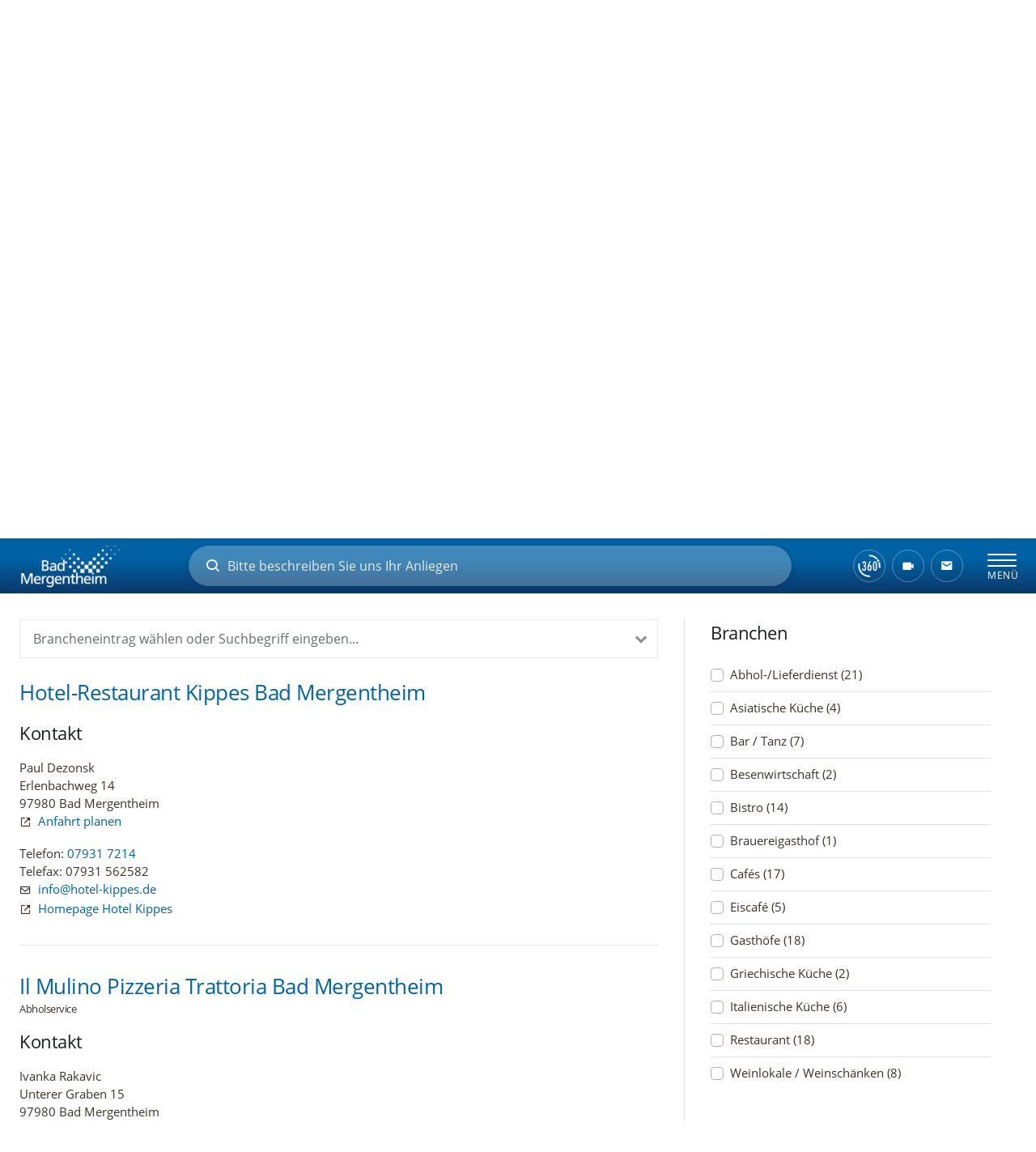

--- FILE ---
content_type: text/html; charset=utf-8
request_url: https://visit.bad-mergentheim.de/de/kultur-schloss-genuss/gastronomieverzeichnis/?seite=5
body_size: 135609
content:
<!doctype html>
<html data-n-head-ssr lang="de" data-n-head="%7B%22lang%22:%7B%22ssr%22:%22de%22%7D%7D">
  <head >
    <title>Bad Mergentheim: Gastronomieverzeichnis</title><meta data-n-head="ssr" name="format-detection" content="telephone=no"><meta data-n-head="ssr" data-hid="charset" charset="utf-8"><meta data-n-head="ssr" data-hid="viewport" name="viewport" content="width=device-width, initial-scale=1"><meta data-n-head="ssr" data-hid="mobile-web-app-capable" name="mobile-web-app-capable" content="yes"><meta data-n-head="ssr" data-hid="apple-mobile-web-app-capable" name="apple-mobile-web-app-capable" content="yes"><meta data-n-head="ssr" data-hid="apple-mobile-web-app-status-bar-style" name="apple-mobile-web-app-status-bar-style" content="default"><meta data-n-head="ssr" data-hid="apple-mobile-web-app-title" name="apple-mobile-web-app-title" content="Bad Mergentheim Heilbad und Kurort im Lieblichen Taubertal"><meta data-n-head="ssr" data-hid="author" name="author" content="Bürgermeisteramt Bad Mergentheim"><meta data-n-head="ssr" data-hid="theme-color" name="theme-color" content="#ffffff"><meta data-n-head="ssr" data-hid="og:type" name="og:type" property="og:type" content="website"><meta data-n-head="ssr" data-hid="og:site_name" name="og:site_name" property="og:site_name" content="Bad Mergentheim Heilbad und Kurort im Lieblichen Taubertal"><meta data-n-head="ssr" data-hid="og:title" name="og:title" content="Bad Mergentheim: Gastronomieverzeichnis"><meta data-n-head="ssr" data-hid="description" name="description" content="Übersicht der Restaurants, Cafes, Bars, Gasthöfe, Weinstuben und Imbissbuden in Bad Mergentheim und den Stadtteilen."><meta data-n-head="ssr" data-hid="og:description" name="og:description" content="Übersicht der Restaurants, Cafes, Bars, Gasthöfe, Weinstuben und Imbissbuden in Bad Mergentheim und den Stadtteilen."><link data-n-head="ssr" rel="search" type="application/opensearchdescription+xml" title="www.badmergentheim.de durchsuchen" href="/opensearch.xml" data-hid="opensearch"><link data-n-head="ssr" href="/static-images/splashscreens/iphone5_splash.png" media="(width: 320px) and (height: 568px) and (-webkit-device-pixel-ratio: 2)" rel="apple-touch-startup-image"><link data-n-head="ssr" href="/static-images/splashscreens/iphone6_splash.png" media="(width: 375px) and (height: 667px) and (-webkit-device-pixel-ratio: 2)" rel="apple-touch-startup-image"><link data-n-head="ssr" href="/static-images/splashscreens/iphoneplus_splash.png" media="(width: 621px) and (height: 1104px) and (-webkit-device-pixel-ratio: 3)" rel="apple-touch-startup-image"><link data-n-head="ssr" href="/static-images/splashscreens/iphonex_splash.png" media="(width: 375px) and (height: 812px) and (-webkit-device-pixel-ratio: 3)" rel="apple-touch-startup-image"><link data-n-head="ssr" href="/static-images/splashscreens/iphonexr_splash.png" media="(width: 414px) and (height: 896px) and (-webkit-device-pixel-ratio: 2)" rel="apple-touch-startup-image"><link data-n-head="ssr" href="/static-images/splashscreens/iphonexsmax_splash.png" media="(width: 414px) and (height: 896px) and (-webkit-device-pixel-ratio: 3)" rel="apple-touch-startup-image"><link data-n-head="ssr" href="/static-images/splashscreens/ipad_splash.png" media="(width: 768px) and (height: 1024px) and (-webkit-device-pixel-ratio: 2)" rel="apple-touch-startup-image"><link data-n-head="ssr" href="/static-images/splashscreens/ipadpro1_splash.png" media="(width: 834px) and (height: 1112px) and (-webkit-device-pixel-ratio: 2)" rel="apple-touch-startup-image"><link data-n-head="ssr" href="/static-images/splashscreens/ipadpro3_splash.png" media="(width: 834px) and (height: 1194px) and (-webkit-device-pixel-ratio: 2)" rel="apple-touch-startup-image"><link data-n-head="ssr" href="/static-images/splashscreens/ipadpro2_splash.png" media="(width: 1024px) and (height: 1366px) and (-webkit-device-pixel-ratio: 2)" rel="apple-touch-startup-image"><link data-n-head="ssr" data-hid="shortcut-icon" rel="shortcut icon" href="/icons/pwa-64x64.png"><link data-n-head="ssr" data-hid="apple-touch-icon" rel="apple-touch-icon" href="/icons/maskable-icon-512x512.png" sizes="512x512"><link data-n-head="ssr" rel="manifest" href="/_nuxt/manifest.83445dc8.json" data-hid="manifest"><link data-n-head="ssr" data-hid="canonical" rel="canonical" href="https://visit.bad-mergentheim.de/de/kultur-schloss-genuss/gastronomieverzeichnis/"><script data-n-head="ssr" src="/js/oldbrowser.js" async defer></script><link rel="preload" href="/_nuxt/e0ef231.modern.js" as="script"><link rel="preload" href="/_nuxt/7735a72.modern.js" as="script"><link rel="preload" href="/_nuxt/84a6572.modern.js" as="script"><link rel="preload" href="/_nuxt/0b95077.modern.js" as="script"><style data-vue-ssr-id="4fa5304a:0 32df6d42:0 20c2c1c7:0 5f8fffe6:0 54b3487d:0 cb46bfd2:0 2b3cf7a0:0 71336ca0:0 1a65cd98:0 26cf5435:0 4c1c1ad5:0 c1f18bd6:0 2f488b86:0 559c2fd6:0 b178b1cc:0 490f4f4c:0 5af3309a:0 13d6e375:0 76d41dd5:0 153f4af0:0 078f07d2:0 64f365e4:0 266da248:0 b325009c:0 26342bd5:0 ecb59b14:0">.flatpickr-calendar{background:transparent;opacity:0;display:none;text-align:center;visibility:hidden;padding:0;-webkit-animation:none;animation:none;direction:ltr;border:0;font-size:14px;line-height:24px;border-radius:5px;position:absolute;width:307.875px;-webkit-box-sizing:border-box;box-sizing:border-box;-ms-touch-action:manipulation;touch-action:manipulation;background:#fff;-webkit-box-shadow:1px 0 0 #e6e6e6,-1px 0 0 #e6e6e6,0 1px 0 #e6e6e6,0 -1px 0 #e6e6e6,0 3px 13px rgba(0,0,0,.08);box-shadow:1px 0 0 #e6e6e6,-1px 0 0 #e6e6e6,0 1px 0 #e6e6e6,0 -1px 0 #e6e6e6,0 3px 13px rgba(0,0,0,.08)}.flatpickr-calendar.inline,.flatpickr-calendar.open{opacity:1;max-height:640px;visibility:visible}.flatpickr-calendar.open{display:inline-block;z-index:99999}.flatpickr-calendar.animate.open{-webkit-animation:fpFadeInDown .3s cubic-bezier(.23,1,.32,1);animation:fpFadeInDown .3s cubic-bezier(.23,1,.32,1)}.flatpickr-calendar.inline{display:block;position:relative;top:2px}.flatpickr-calendar.static{position:absolute;top:calc(100% + 2px)}.flatpickr-calendar.static.open{z-index:999;display:block}.flatpickr-calendar.multiMonth .flatpickr-days .dayContainer:nth-child(n+1) .flatpickr-day.inRange:nth-child(7n+7){-webkit-box-shadow:none!important;box-shadow:none!important}.flatpickr-calendar.multiMonth .flatpickr-days .dayContainer:nth-child(n+2) .flatpickr-day.inRange:nth-child(7n+1){-webkit-box-shadow:-2px 0 0 #e6e6e6,5px 0 0 #e6e6e6;box-shadow:-2px 0 0 #e6e6e6,5px 0 0 #e6e6e6}.flatpickr-calendar .hasTime .dayContainer,.flatpickr-calendar .hasWeeks .dayContainer{border-bottom:0;border-bottom-right-radius:0;border-bottom-left-radius:0}.flatpickr-calendar .hasWeeks .dayContainer{border-left:0}.flatpickr-calendar.hasTime .flatpickr-time{height:40px;border-top:1px solid #e6e6e6}.flatpickr-calendar.noCalendar.hasTime .flatpickr-time{height:auto}.flatpickr-calendar:after,.flatpickr-calendar:before{position:absolute;display:block;pointer-events:none;border:solid transparent;content:"";height:0;width:0;left:22px}.flatpickr-calendar.arrowRight:after,.flatpickr-calendar.arrowRight:before,.flatpickr-calendar.rightMost:after,.flatpickr-calendar.rightMost:before{left:auto;right:22px}.flatpickr-calendar.arrowCenter:after,.flatpickr-calendar.arrowCenter:before{left:50%;right:50%}.flatpickr-calendar:before{border-width:5px;margin:0 -5px}.flatpickr-calendar:after{border-width:4px;margin:0 -4px}.flatpickr-calendar.arrowTop:after,.flatpickr-calendar.arrowTop:before{bottom:100%}.flatpickr-calendar.arrowTop:before{border-bottom-color:#e6e6e6}.flatpickr-calendar.arrowTop:after{border-bottom-color:#fff}.flatpickr-calendar.arrowBottom:after,.flatpickr-calendar.arrowBottom:before{top:100%}.flatpickr-calendar.arrowBottom:before{border-top-color:#e6e6e6}.flatpickr-calendar.arrowBottom:after{border-top-color:#fff}.flatpickr-calendar:focus{outline:0}.flatpickr-wrapper{position:relative;display:inline-block}.flatpickr-months{display:-webkit-box;display:-webkit-flex;display:-ms-flexbox;display:flex}.flatpickr-months .flatpickr-month{background:transparent;color:rgba(0,0,0,.9);fill:rgba(0,0,0,.9);height:34px;line-height:1;text-align:center;position:relative;-webkit-user-select:none;-moz-user-select:none;-ms-user-select:none;user-select:none;overflow:hidden;-webkit-box-flex:1;-webkit-flex:1;-ms-flex:1;flex:1}.flatpickr-months .flatpickr-next-month,.flatpickr-months .flatpickr-prev-month{text-decoration:none;cursor:pointer;position:absolute;top:0;height:34px;padding:10px;z-index:3;color:rgba(0,0,0,.9);fill:rgba(0,0,0,.9)}.flatpickr-months .flatpickr-next-month.flatpickr-disabled,.flatpickr-months .flatpickr-prev-month.flatpickr-disabled{display:none}.flatpickr-months .flatpickr-next-month i,.flatpickr-months .flatpickr-prev-month i{position:relative}.flatpickr-months .flatpickr-next-month.flatpickr-prev-month,.flatpickr-months .flatpickr-prev-month.flatpickr-prev-month{left:0}.flatpickr-months .flatpickr-next-month.flatpickr-next-month,.flatpickr-months .flatpickr-prev-month.flatpickr-next-month{right:0}.flatpickr-months .flatpickr-next-month:hover,.flatpickr-months .flatpickr-prev-month:hover{color:#959ea9}.flatpickr-months .flatpickr-next-month:hover svg,.flatpickr-months .flatpickr-prev-month:hover svg{fill:#f64747}.flatpickr-months .flatpickr-next-month svg,.flatpickr-months .flatpickr-prev-month svg{width:14px;height:14px}.flatpickr-months .flatpickr-next-month svg path,.flatpickr-months .flatpickr-prev-month svg path{-webkit-transition:fill .1s;transition:fill .1s;fill:inherit}.numInputWrapper{position:relative;height:auto}.numInputWrapper input,.numInputWrapper span{display:inline-block}.numInputWrapper input{width:100%}.numInputWrapper input::-ms-clear{display:none}.numInputWrapper input::-webkit-inner-spin-button,.numInputWrapper input::-webkit-outer-spin-button{margin:0;-webkit-appearance:none}.numInputWrapper span{position:absolute;right:0;width:14px;padding:0 4px 0 2px;height:50%;line-height:50%;opacity:0;cursor:pointer;border:1px solid rgba(57,57,57,.15);-webkit-box-sizing:border-box;box-sizing:border-box}.numInputWrapper span:hover{background:rgba(0,0,0,.1)}.numInputWrapper span:active{background:rgba(0,0,0,.2)}.numInputWrapper span:after{display:block;content:"";position:absolute}.numInputWrapper span.arrowUp{top:0;border-bottom:0}.numInputWrapper span.arrowUp:after{border-left:4px solid transparent;border-right:4px solid transparent;border-bottom:4px solid rgba(57,57,57,.6);top:26%}.numInputWrapper span.arrowDown{top:50%}.numInputWrapper span.arrowDown:after{border-left:4px solid transparent;border-right:4px solid transparent;border-top:4px solid rgba(57,57,57,.6);top:40%}.numInputWrapper span svg{width:inherit;height:auto}.numInputWrapper span svg path{fill:rgba(0,0,0,.5)}.numInputWrapper:hover{background:rgba(0,0,0,.05)}.numInputWrapper:hover span{opacity:1}.flatpickr-current-month{font-size:135%;line-height:inherit;font-weight:300;color:inherit;position:absolute;width:75%;left:12.5%;padding:7.48px 0 0;line-height:1;height:34px;display:inline-block;text-align:center;-webkit-transform:translateZ(0);transform:translateZ(0)}.flatpickr-current-month span.cur-month{font-family:inherit;font-weight:700;color:inherit;display:inline-block;margin-left:.5ch;padding:0}.flatpickr-current-month span.cur-month:hover{background:rgba(0,0,0,.05)}.flatpickr-current-month .numInputWrapper{width:6ch;width:7ch\0;display:inline-block}.flatpickr-current-month .numInputWrapper span.arrowUp:after{border-bottom-color:rgba(0,0,0,.9)}.flatpickr-current-month .numInputWrapper span.arrowDown:after{border-top-color:rgba(0,0,0,.9)}.flatpickr-current-month input.cur-year{background:transparent;-webkit-box-sizing:border-box;box-sizing:border-box;color:inherit;cursor:text;padding:0 0 0 .5ch;margin:0;display:inline-block;font-size:inherit;font-family:inherit;font-weight:300;line-height:inherit;height:auto;border:0;border-radius:0;vertical-align:baseline;vertical-align:initial;-webkit-appearance:textfield;-moz-appearance:textfield;appearance:textfield}.flatpickr-current-month input.cur-year:focus{outline:0}.flatpickr-current-month input.cur-year[disabled],.flatpickr-current-month input.cur-year[disabled]:hover{font-size:100%;color:rgba(0,0,0,.5);background:transparent;pointer-events:none}.flatpickr-current-month .flatpickr-monthDropdown-months{appearance:menulist;background:transparent;border:none;border-radius:0;box-sizing:border-box;color:inherit;cursor:pointer;font-size:inherit;font-family:inherit;font-weight:300;height:auto;line-height:inherit;margin:-1px 0 0;outline:none;padding:0 0 0 .5ch;position:relative;vertical-align:baseline;vertical-align:initial;-webkit-box-sizing:border-box;-webkit-appearance:menulist;-moz-appearance:menulist;width:auto}.flatpickr-current-month .flatpickr-monthDropdown-months:active,.flatpickr-current-month .flatpickr-monthDropdown-months:focus{outline:none}.flatpickr-current-month .flatpickr-monthDropdown-months:hover{background:rgba(0,0,0,.05)}.flatpickr-current-month .flatpickr-monthDropdown-months .flatpickr-monthDropdown-month{background-color:transparent;outline:none;padding:0}.flatpickr-weekdays{background:transparent;text-align:center;overflow:hidden;width:100%;-webkit-box-align:center;-webkit-align-items:center;-ms-flex-align:center;align-items:center;height:28px}.flatpickr-weekdays,.flatpickr-weekdays .flatpickr-weekdaycontainer{display:-webkit-box;display:-webkit-flex;display:-ms-flexbox;display:flex}.flatpickr-weekdays .flatpickr-weekdaycontainer,span.flatpickr-weekday{-webkit-box-flex:1;-webkit-flex:1;-ms-flex:1;flex:1}span.flatpickr-weekday{cursor:default;font-size:90%;background:transparent;color:rgba(0,0,0,.54);line-height:1;margin:0;text-align:center;display:block;font-weight:bolder}.dayContainer,.flatpickr-weeks{padding:1px 0 0}.flatpickr-days{position:relative;overflow:hidden;display:-webkit-box;display:-webkit-flex;display:-ms-flexbox;display:flex;-webkit-box-align:start;-webkit-align-items:flex-start;-ms-flex-align:start;align-items:flex-start;width:307.875px}.flatpickr-days:focus{outline:0}.dayContainer{padding:0;outline:0;text-align:left;width:307.875px;min-width:307.875px;max-width:307.875px;-webkit-box-sizing:border-box;box-sizing:border-box;display:inline-block;display:-ms-flexbox;display:-webkit-box;display:-webkit-flex;display:flex;-webkit-flex-wrap:wrap;flex-wrap:wrap;-ms-flex-wrap:wrap;-ms-flex-pack:justify;-webkit-justify-content:space-around;justify-content:space-around;-webkit-transform:translateZ(0);transform:translateZ(0);opacity:1}.dayContainer+.dayContainer{-webkit-box-shadow:-1px 0 0 #e6e6e6;box-shadow:-1px 0 0 #e6e6e6}.flatpickr-day{background:none;border:1px solid transparent;border-radius:150px;-webkit-box-sizing:border-box;box-sizing:border-box;color:#393939;cursor:pointer;font-weight:400;width:14.2857143%;-webkit-flex-basis:14.2857143%;-ms-flex-preferred-size:14.2857143%;flex-basis:14.2857143%;max-width:39px;height:39px;line-height:39px;margin:0;display:inline-block;position:relative;-webkit-box-pack:center;-webkit-justify-content:center;-ms-flex-pack:center;justify-content:center;text-align:center}.flatpickr-day.inRange,.flatpickr-day.nextMonthDay.inRange,.flatpickr-day.nextMonthDay.today.inRange,.flatpickr-day.nextMonthDay:focus,.flatpickr-day.nextMonthDay:hover,.flatpickr-day.prevMonthDay.inRange,.flatpickr-day.prevMonthDay.today.inRange,.flatpickr-day.prevMonthDay:focus,.flatpickr-day.prevMonthDay:hover,.flatpickr-day.today.inRange,.flatpickr-day:focus,.flatpickr-day:hover{cursor:pointer;outline:0;background:#e6e6e6;border-color:#e6e6e6}.flatpickr-day.today{border-color:#959ea9}.flatpickr-day.today:focus,.flatpickr-day.today:hover{border-color:#959ea9;background:#959ea9;color:#fff}.flatpickr-day.endRange,.flatpickr-day.endRange.inRange,.flatpickr-day.endRange.nextMonthDay,.flatpickr-day.endRange.prevMonthDay,.flatpickr-day.endRange:focus,.flatpickr-day.endRange:hover,.flatpickr-day.selected,.flatpickr-day.selected.inRange,.flatpickr-day.selected.nextMonthDay,.flatpickr-day.selected.prevMonthDay,.flatpickr-day.selected:focus,.flatpickr-day.selected:hover,.flatpickr-day.startRange,.flatpickr-day.startRange.inRange,.flatpickr-day.startRange.nextMonthDay,.flatpickr-day.startRange.prevMonthDay,.flatpickr-day.startRange:focus,.flatpickr-day.startRange:hover{background:#569ff7;-webkit-box-shadow:none;box-shadow:none;color:#fff;border-color:#569ff7}.flatpickr-day.endRange.startRange,.flatpickr-day.selected.startRange,.flatpickr-day.startRange.startRange{border-radius:50px 0 0 50px}.flatpickr-day.endRange.endRange,.flatpickr-day.selected.endRange,.flatpickr-day.startRange.endRange{border-radius:0 50px 50px 0}.flatpickr-day.endRange.startRange+.endRange:not(:nth-child(7n+1)),.flatpickr-day.selected.startRange+.endRange:not(:nth-child(7n+1)),.flatpickr-day.startRange.startRange+.endRange:not(:nth-child(7n+1)){-webkit-box-shadow:-10px 0 0 #569ff7;box-shadow:-10px 0 0 #569ff7}.flatpickr-day.endRange.startRange.endRange,.flatpickr-day.selected.startRange.endRange,.flatpickr-day.startRange.startRange.endRange{border-radius:50px}.flatpickr-day.inRange{border-radius:0;-webkit-box-shadow:-5px 0 0 #e6e6e6,5px 0 0 #e6e6e6;box-shadow:-5px 0 0 #e6e6e6,5px 0 0 #e6e6e6}.flatpickr-day.flatpickr-disabled,.flatpickr-day.flatpickr-disabled:hover,.flatpickr-day.nextMonthDay,.flatpickr-day.notAllowed,.flatpickr-day.notAllowed.nextMonthDay,.flatpickr-day.notAllowed.prevMonthDay,.flatpickr-day.prevMonthDay{color:rgba(57,57,57,.3);background:transparent;border-color:transparent;cursor:default}.flatpickr-day.flatpickr-disabled,.flatpickr-day.flatpickr-disabled:hover{cursor:not-allowed;color:rgba(57,57,57,.1)}.flatpickr-day.week.selected{border-radius:0;-webkit-box-shadow:-5px 0 0 #569ff7,5px 0 0 #569ff7;box-shadow:-5px 0 0 #569ff7,5px 0 0 #569ff7}.flatpickr-day.hidden{visibility:hidden}.rangeMode .flatpickr-day{margin-top:1px}.flatpickr-weekwrapper{float:left}.flatpickr-weekwrapper .flatpickr-weeks{padding:0 12px;-webkit-box-shadow:1px 0 0 #e6e6e6;box-shadow:1px 0 0 #e6e6e6}.flatpickr-weekwrapper .flatpickr-weekday{float:none;width:100%;line-height:28px}.flatpickr-weekwrapper span.flatpickr-day,.flatpickr-weekwrapper span.flatpickr-day:hover{display:block;width:100%;max-width:none;color:rgba(57,57,57,.3);background:transparent;cursor:default;border:none}.flatpickr-innerContainer{display:block;display:-webkit-box;display:-webkit-flex;display:-ms-flexbox;display:flex;overflow:hidden}.flatpickr-innerContainer,.flatpickr-rContainer{-webkit-box-sizing:border-box;box-sizing:border-box}.flatpickr-rContainer{display:inline-block;padding:0}.flatpickr-time{text-align:center;outline:0;display:block;height:0;line-height:40px;max-height:40px;-webkit-box-sizing:border-box;box-sizing:border-box;overflow:hidden;display:-webkit-box;display:-webkit-flex;display:-ms-flexbox;display:flex}.flatpickr-time:after{content:"";display:table;clear:both}.flatpickr-time .numInputWrapper{-webkit-box-flex:1;-webkit-flex:1;-ms-flex:1;flex:1;width:40%;height:40px;float:left}.flatpickr-time .numInputWrapper span.arrowUp:after{border-bottom-color:#393939}.flatpickr-time .numInputWrapper span.arrowDown:after{border-top-color:#393939}.flatpickr-time.hasSeconds .numInputWrapper{width:26%}.flatpickr-time.time24hr .numInputWrapper{width:49%}.flatpickr-time input{background:transparent;-webkit-box-shadow:none;box-shadow:none;border:0;border-radius:0;text-align:center;margin:0;padding:0;height:inherit;line-height:inherit;color:#393939;font-size:14px;position:relative;-webkit-box-sizing:border-box;box-sizing:border-box;-webkit-appearance:textfield;-moz-appearance:textfield;appearance:textfield}.flatpickr-time input.flatpickr-hour{font-weight:700}.flatpickr-time input.flatpickr-minute,.flatpickr-time input.flatpickr-second{font-weight:400}.flatpickr-time input:focus{outline:0;border:0}.flatpickr-time .flatpickr-am-pm,.flatpickr-time .flatpickr-time-separator{height:inherit;float:left;line-height:inherit;color:#393939;font-weight:700;width:2%;-webkit-user-select:none;-moz-user-select:none;-ms-user-select:none;user-select:none;-webkit-align-self:center;-ms-flex-item-align:center;align-self:center}.flatpickr-time .flatpickr-am-pm{outline:0;width:18%;cursor:pointer;text-align:center;font-weight:400}.flatpickr-time .flatpickr-am-pm:focus,.flatpickr-time .flatpickr-am-pm:hover,.flatpickr-time input:focus,.flatpickr-time input:hover{background:#eee}.flatpickr-input[readonly]{cursor:pointer}@-webkit-keyframes fpFadeInDown{0%{opacity:0;-webkit-transform:translate3d(0,-20px,0);transform:translate3d(0,-20px,0)}to{opacity:1;-webkit-transform:translateZ(0);transform:translateZ(0)}}@keyframes fpFadeInDown{0%{opacity:0;-webkit-transform:translate3d(0,-20px,0);transform:translate3d(0,-20px,0)}to{opacity:1;-webkit-transform:translateZ(0);transform:translateZ(0)}}
@charset "UTF-8";
/*!
 * BootstrapVue Custom CSS (https://bootstrap-vue.org)
 */.bv-no-focus-ring:focus{outline:none}@media (max-width:575.98px){.bv-d-xs-down-none{display:none!important}}@media (max-width:767.98px){.bv-d-sm-down-none{display:none!important}}@media (max-width:991.98px){.bv-d-md-down-none{display:none!important}}@media (max-width:1199.98px){.bv-d-lg-down-none{display:none!important}}.bv-d-xl-down-none{display:none!important}.form-control.focus{color:#495057;background-color:#fff;border-color:#80bdff;outline:0;box-shadow:0 0 0 .2rem rgba(0,123,255,.25)}.form-control.focus.is-valid{border-color:#28a745;box-shadow:0 0 0 .2rem rgba(40,167,69,.25)}.form-control.focus.is-invalid{border-color:#dc3545;box-shadow:0 0 0 .2rem rgba(220,53,69,.25)}.b-avatar{display:inline-flex;align-items:center;justify-content:center;vertical-align:middle;flex-shrink:0;width:2.5rem;height:2.5rem;font-size:inherit;font-weight:400;line-height:1;max-width:100%;max-height:auto;text-align:center;overflow:visible;position:relative;transition:color .15s ease-in-out,background-color .15s ease-in-out,box-shadow .15s ease-in-out}.b-avatar:focus{outline:0}.b-avatar.btn,.b-avatar[href]{padding:0;border:0}.b-avatar.btn .b-avatar-img img,.b-avatar[href] .b-avatar-img img{transition:transform .15s ease-in-out}.b-avatar.btn:not(:disabled):not(.disabled),.b-avatar[href]:not(:disabled):not(.disabled){cursor:pointer}.b-avatar.btn:not(:disabled):not(.disabled):hover .b-avatar-img img,.b-avatar[href]:not(:disabled):not(.disabled):hover .b-avatar-img img{transform:scale(1.15)}.b-avatar.disabled,.b-avatar:disabled,.b-avatar[disabled]{opacity:.65;pointer-events:none}.b-avatar .b-avatar-custom,.b-avatar .b-avatar-img,.b-avatar .b-avatar-text{border-radius:inherit;width:100%;height:100%;overflow:hidden;display:flex;justify-content:center;align-items:center;-webkit-mask-image:radial-gradient(#fff,#000);mask-image:radial-gradient(#fff,#000)}.b-avatar .b-avatar-text{text-transform:uppercase;white-space:nowrap}.b-avatar[href]{text-decoration:none}.b-avatar>.b-icon{width:60%;height:auto;max-width:100%}.b-avatar .b-avatar-img img{width:100%;height:100%;max-height:auto;border-radius:inherit;-o-object-fit:cover;object-fit:cover}.b-avatar .b-avatar-badge{position:absolute;min-height:1.5em;min-width:1.5em;padding:.25em;line-height:1;border-radius:10em;font-size:70%;font-weight:700;z-index:1}.b-avatar-sm{width:1.5rem;height:1.5rem}.b-avatar-sm .b-avatar-text{font-size:.6rem}.b-avatar-sm .b-avatar-badge{font-size:.42rem}.b-avatar-lg{width:3.5rem;height:3.5rem}.b-avatar-lg .b-avatar-text{font-size:1.4rem}.b-avatar-lg .b-avatar-badge{font-size:.98rem}.b-avatar-group .b-avatar-group-inner{display:flex;flex-wrap:wrap}.b-avatar-group .b-avatar{border:1px solid #dee2e6}.b-avatar-group .btn.b-avatar:hover:not(.disabled):not(disabled),.b-avatar-group a.b-avatar:hover:not(.disabled):not(disabled){z-index:1}.b-calendar{display:inline-flex}.b-calendar .b-calendar-inner{min-width:250px}.b-calendar .b-calendar-header,.b-calendar .b-calendar-nav{margin-bottom:.25rem}.b-calendar .b-calendar-nav .btn{padding:.25rem}.b-calendar output{padding:.25rem;font-size:80%}.b-calendar output.readonly{background-color:#e9ecef;opacity:1}.b-calendar .b-calendar-footer{margin-top:.5rem}.b-calendar .b-calendar-grid{padding:0;margin:0;overflow:hidden}.b-calendar .b-calendar-grid .row{flex-wrap:nowrap}.b-calendar .b-calendar-grid-caption{padding:.25rem}.b-calendar .b-calendar-grid-body .col[data-date] .btn{width:32px;height:32px;font-size:14px;line-height:1;margin:3px auto;padding:9px 0}.b-calendar .btn.disabled,.b-calendar .btn:disabled,.b-calendar .btn[aria-disabled=true]{cursor:default;pointer-events:none}.card-img-left{border-top-left-radius:calc(.25rem - 1px);border-bottom-left-radius:calc(.25rem - 1px)}.card-img-right{border-top-right-radius:calc(.25rem - 1px);border-bottom-right-radius:calc(.25rem - 1px)}.dropdown.dropleft .dropdown-toggle.dropdown-toggle-no-caret:before,.dropdown:not(.dropleft) .dropdown-toggle.dropdown-toggle-no-caret:after{display:none!important}.dropdown .dropdown-menu:focus{outline:none}.b-dropdown-form{display:inline-block;padding:.25rem 1.5rem;width:100%;clear:both;font-weight:400}.b-dropdown-form:focus{outline:1px dotted!important;outline:5px auto -webkit-focus-ring-color!important}.b-dropdown-form.disabled,.b-dropdown-form:disabled{outline:0!important;color:#6c757d;pointer-events:none}.b-dropdown-text{display:inline-block;padding:.25rem 1.5rem;margin-bottom:0;width:100%;clear:both;font-weight:lighter}.custom-checkbox.b-custom-control-lg,.input-group-lg .custom-checkbox{font-size:1.25rem;line-height:1.5;padding-left:1.875rem}.custom-checkbox.b-custom-control-lg .custom-control-label:before,.input-group-lg .custom-checkbox .custom-control-label:before{top:.3125rem;left:-1.875rem;width:1.25rem;height:1.25rem;border-radius:.3rem}.custom-checkbox.b-custom-control-lg .custom-control-label:after,.input-group-lg .custom-checkbox .custom-control-label:after{top:.3125rem;left:-1.875rem;width:1.25rem;height:1.25rem;background-size:50% 50%}.custom-checkbox.b-custom-control-sm,.input-group-sm .custom-checkbox{font-size:.875rem;line-height:1.5;padding-left:1.3125rem}.custom-checkbox.b-custom-control-sm .custom-control-label:before,.input-group-sm .custom-checkbox .custom-control-label:before{top:.21875rem;left:-1.3125rem;width:.875rem;height:.875rem;border-radius:.2rem}.custom-checkbox.b-custom-control-sm .custom-control-label:after,.input-group-sm .custom-checkbox .custom-control-label:after{top:.21875rem;left:-1.3125rem;width:.875rem;height:.875rem;background-size:50% 50%}.custom-switch.b-custom-control-lg,.input-group-lg .custom-switch{padding-left:2.8125rem}.custom-switch.b-custom-control-lg .custom-control-label,.input-group-lg .custom-switch .custom-control-label{font-size:1.25rem;line-height:1.5}.custom-switch.b-custom-control-lg .custom-control-label:before,.input-group-lg .custom-switch .custom-control-label:before{top:.3125rem;height:1.25rem;left:-2.8125rem;width:2.1875rem;border-radius:.625rem}.custom-switch.b-custom-control-lg .custom-control-label:after,.input-group-lg .custom-switch .custom-control-label:after{top:calc(.3125rem + 2px);left:calc(-2.8125rem + 2px);width:calc(1.25rem - 4px);height:calc(1.25rem - 4px);border-radius:.625rem;background-size:50% 50%}.custom-switch.b-custom-control-lg .custom-control-input:checked~.custom-control-label:after,.input-group-lg .custom-switch .custom-control-input:checked~.custom-control-label:after{transform:translateX(.9375rem)}.custom-switch.b-custom-control-sm,.input-group-sm .custom-switch{padding-left:1.96875rem}.custom-switch.b-custom-control-sm .custom-control-label,.input-group-sm .custom-switch .custom-control-label{font-size:.875rem;line-height:1.5}.custom-switch.b-custom-control-sm .custom-control-label:before,.input-group-sm .custom-switch .custom-control-label:before{top:.21875rem;left:-1.96875rem;width:1.53125rem;height:.875rem;border-radius:.4375rem}.custom-switch.b-custom-control-sm .custom-control-label:after,.input-group-sm .custom-switch .custom-control-label:after{top:calc(.21875rem + 2px);left:calc(-1.96875rem + 2px);width:calc(.875rem - 4px);height:calc(.875rem - 4px);border-radius:.4375rem;background-size:50% 50%}.custom-switch.b-custom-control-sm .custom-control-input:checked~.custom-control-label:after,.input-group-sm .custom-switch .custom-control-input:checked~.custom-control-label:after{transform:translateX(.65625rem)}.input-group>.input-group-append:last-child>.btn-group:not(:last-child):not(.dropdown-toggle)>.btn,.input-group>.input-group-append:not(:last-child)>.btn-group>.btn,.input-group>.input-group-prepend>.btn-group>.btn{border-top-right-radius:0;border-bottom-right-radius:0}.input-group>.input-group-append>.btn-group>.btn,.input-group>.input-group-prepend:first-child>.btn-group:not(:first-child)>.btn,.input-group>.input-group-prepend:not(:first-child)>.btn-group>.btn{border-top-left-radius:0;border-bottom-left-radius:0}.b-form-btn-label-control.form-control{display:flex;align-items:stretch;height:auto;padding:0;background-image:none}.input-group .b-form-btn-label-control.form-control{padding:0}.b-form-btn-label-control.form-control[dir=rtl],[dir=rtl] .b-form-btn-label-control.form-control{flex-direction:row-reverse}.b-form-btn-label-control.form-control[dir=rtl]>label,[dir=rtl] .b-form-btn-label-control.form-control>label{text-align:right}.b-form-btn-label-control.form-control>.btn{line-height:1;font-size:inherit;box-shadow:none!important;border:0}.b-form-btn-label-control.form-control>.btn:disabled{pointer-events:none}.b-form-btn-label-control.form-control.is-valid>.btn{color:#28a745}.b-form-btn-label-control.form-control.is-invalid>.btn{color:#dc3545}.b-form-btn-label-control.form-control>.dropdown-menu{padding:.5rem}.b-form-btn-label-control.form-control>.form-control{height:auto;min-height:calc(1.5em + .75rem);padding-left:.25rem;margin:0;border:0;outline:0;background:transparent;word-break:break-word;font-size:inherit;white-space:normal;cursor:pointer}.b-form-btn-label-control.form-control>.form-control.form-control-sm{min-height:calc(1.5em + .5rem)}.b-form-btn-label-control.form-control>.form-control.form-control-lg{min-height:calc(1.5em + 1rem)}.input-group.input-group-sm .b-form-btn-label-control.form-control>.form-control{min-height:calc(1.5em + .5rem);padding-top:.25rem;padding-bottom:.25rem}.input-group.input-group-lg .b-form-btn-label-control.form-control>.form-control{min-height:calc(1.5em + 1rem);padding-top:.5rem;padding-bottom:.5rem}.b-form-btn-label-control.form-control[aria-disabled=true],.b-form-btn-label-control.form-control[aria-readonly=true]{background-color:#e9ecef;opacity:1}.b-form-btn-label-control.form-control[aria-disabled=true]{pointer-events:none}.b-form-btn-label-control.form-control[aria-disabled=true]>label{cursor:default}.b-form-btn-label-control.btn-group>.dropdown-menu{padding:.5rem}.custom-file-label{white-space:nowrap;overflow-x:hidden}.b-custom-control-lg.custom-file,.b-custom-control-lg .custom-file-input,.b-custom-control-lg .custom-file-label,.input-group-lg.custom-file,.input-group-lg .custom-file-input,.input-group-lg .custom-file-label{font-size:1.25rem;height:calc(1.5em + 1rem + 2px)}.b-custom-control-lg .custom-file-label,.b-custom-control-lg .custom-file-label:after,.input-group-lg .custom-file-label,.input-group-lg .custom-file-label:after{padding:.5rem 1rem;line-height:1.5}.b-custom-control-lg .custom-file-label,.input-group-lg .custom-file-label{border-radius:.3rem}.b-custom-control-lg .custom-file-label:after,.input-group-lg .custom-file-label:after{font-size:inherit;height:calc(1.5em + 1rem);border-radius:0 .3rem .3rem 0}.b-custom-control-sm.custom-file,.b-custom-control-sm .custom-file-input,.b-custom-control-sm .custom-file-label,.input-group-sm.custom-file,.input-group-sm .custom-file-input,.input-group-sm .custom-file-label{font-size:.875rem;height:calc(1.5em + .5rem + 2px)}.b-custom-control-sm .custom-file-label,.b-custom-control-sm .custom-file-label:after,.input-group-sm .custom-file-label,.input-group-sm .custom-file-label:after{padding:.25rem .5rem;line-height:1.5}.b-custom-control-sm .custom-file-label,.input-group-sm .custom-file-label{border-radius:.2rem}.b-custom-control-sm .custom-file-label:after,.input-group-sm .custom-file-label:after{font-size:inherit;height:calc(1.5em + .5rem);border-radius:0 .2rem .2rem 0}.form-control.is-invalid,.form-control.is-valid,.was-validated .form-control:invalid,.was-validated .form-control:valid{background-position:right calc(.375em + .1875rem) center}input[type=color].form-control{height:calc(1.5em + .75rem + 2px);padding:.125rem .25rem}.input-group-sm input[type=color].form-control,input[type=color].form-control.form-control-sm{height:calc(1.5em + .5rem + 2px);padding:.125rem .25rem}.input-group-lg input[type=color].form-control,input[type=color].form-control.form-control-lg{height:calc(1.5em + 1rem + 2px);padding:.125rem .25rem}input[type=color].form-control:disabled{background-color:#adb5bd;opacity:.65}.input-group>.custom-range{position:relative;flex:1 1 auto;width:1%;margin-bottom:0}.input-group>.custom-file+.custom-range,.input-group>.custom-range+.custom-file,.input-group>.custom-range+.custom-range,.input-group>.custom-range+.custom-select,.input-group>.custom-range+.form-control,.input-group>.custom-range+.form-control-plaintext,.input-group>.custom-select+.custom-range,.input-group>.form-control+.custom-range,.input-group>.form-control-plaintext+.custom-range{margin-left:-1px}.input-group>.custom-range:focus{z-index:3}.input-group>.custom-range:not(:last-child){border-top-right-radius:0;border-bottom-right-radius:0}.input-group>.custom-range:not(:first-child){border-top-left-radius:0;border-bottom-left-radius:0}.input-group>.custom-range{padding:0 .75rem;background-color:#fff;background-clip:padding-box;border:1px solid #ced4da;height:calc(1.5em + .75rem + 2px);border-radius:.25rem;transition:border-color .15s ease-in-out,box-shadow .15s ease-in-out}@media (prefers-reduced-motion:reduce){.input-group>.custom-range{transition:none}}.input-group>.custom-range:focus{color:#495057;background-color:#fff;border-color:#80bdff;outline:0;box-shadow:0 0 0 .2rem rgba(0,123,255,.25)}.input-group>.custom-range:disabled,.input-group>.custom-range[readonly]{background-color:#e9ecef}.input-group-lg>.custom-range{height:calc(1.5em + 1rem + 2px);padding:0 1rem;border-radius:.3rem}.input-group-sm>.custom-range{height:calc(1.5em + .5rem + 2px);padding:0 .5rem;border-radius:.2rem}.input-group .custom-range.is-valid,.was-validated .input-group .custom-range:valid{border-color:#28a745}.input-group .custom-range.is-valid:focus,.was-validated .input-group .custom-range:valid:focus{border-color:#28a745;box-shadow:0 0 0 .2rem rgba(40,167,69,.25)}.custom-range.is-valid:focus::-webkit-slider-thumb,.was-validated .custom-range:valid:focus::-webkit-slider-thumb{box-shadow:0 0 0 1px #fff,0 0 0 .2rem #9be7ac}.custom-range.is-valid:focus::-moz-range-thumb,.was-validated .custom-range:valid:focus::-moz-range-thumb{box-shadow:0 0 0 1px #fff,0 0 0 .2rem #9be7ac}.custom-range.is-valid:focus::-ms-thumb,.was-validated .custom-range:valid:focus::-ms-thumb{box-shadow:0 0 0 1px #fff,0 0 0 .2rem #9be7ac}.custom-range.is-valid::-webkit-slider-thumb,.was-validated .custom-range:valid::-webkit-slider-thumb{background-color:#28a745;background-image:none}.custom-range.is-valid::-webkit-slider-thumb:active,.was-validated .custom-range:valid::-webkit-slider-thumb:active{background-color:#9be7ac;background-image:none}.custom-range.is-valid::-webkit-slider-runnable-track,.was-validated .custom-range:valid::-webkit-slider-runnable-track{background-color:rgba(40,167,69,.35)}.custom-range.is-valid::-moz-range-thumb,.was-validated .custom-range:valid::-moz-range-thumb{background-color:#28a745;background-image:none}.custom-range.is-valid::-moz-range-thumb:active,.was-validated .custom-range:valid::-moz-range-thumb:active{background-color:#9be7ac;background-image:none}.custom-range.is-valid::-moz-range-track,.was-validated .custom-range:valid::-moz-range-track{background:rgba(40,167,69,.35)}.custom-range.is-valid~.valid-feedback,.custom-range.is-valid~.valid-tooltip,.was-validated .custom-range:valid~.valid-feedback,.was-validated .custom-range:valid~.valid-tooltip{display:block}.custom-range.is-valid::-ms-thumb,.was-validated .custom-range:valid::-ms-thumb{background-color:#28a745;background-image:none}.custom-range.is-valid::-ms-thumb:active,.was-validated .custom-range:valid::-ms-thumb:active{background-color:#9be7ac;background-image:none}.custom-range.is-valid::-ms-track-lower,.custom-range.is-valid::-ms-track-upper,.was-validated .custom-range:valid::-ms-track-lower,.was-validated .custom-range:valid::-ms-track-upper{background:rgba(40,167,69,.35)}.input-group .custom-range.is-invalid,.was-validated .input-group .custom-range:invalid{border-color:#dc3545}.input-group .custom-range.is-invalid:focus,.was-validated .input-group .custom-range:invalid:focus{border-color:#dc3545;box-shadow:0 0 0 .2rem rgba(220,53,69,.25)}.custom-range.is-invalid:focus::-webkit-slider-thumb,.was-validated .custom-range:invalid:focus::-webkit-slider-thumb{box-shadow:0 0 0 1px #fff,0 0 0 .2rem #f6cdd1}.custom-range.is-invalid:focus::-moz-range-thumb,.was-validated .custom-range:invalid:focus::-moz-range-thumb{box-shadow:0 0 0 1px #fff,0 0 0 .2rem #f6cdd1}.custom-range.is-invalid:focus::-ms-thumb,.was-validated .custom-range:invalid:focus::-ms-thumb{box-shadow:0 0 0 1px #fff,0 0 0 .2rem #f6cdd1}.custom-range.is-invalid::-webkit-slider-thumb,.was-validated .custom-range:invalid::-webkit-slider-thumb{background-color:#dc3545;background-image:none}.custom-range.is-invalid::-webkit-slider-thumb:active,.was-validated .custom-range:invalid::-webkit-slider-thumb:active{background-color:#f6cdd1;background-image:none}.custom-range.is-invalid::-webkit-slider-runnable-track,.was-validated .custom-range:invalid::-webkit-slider-runnable-track{background-color:rgba(220,53,69,.35)}.custom-range.is-invalid::-moz-range-thumb,.was-validated .custom-range:invalid::-moz-range-thumb{background-color:#dc3545;background-image:none}.custom-range.is-invalid::-moz-range-thumb:active,.was-validated .custom-range:invalid::-moz-range-thumb:active{background-color:#f6cdd1;background-image:none}.custom-range.is-invalid::-moz-range-track,.was-validated .custom-range:invalid::-moz-range-track{background:rgba(220,53,69,.35)}.custom-range.is-invalid~.invalid-feedback,.custom-range.is-invalid~.invalid-tooltip,.was-validated .custom-range:invalid~.invalid-feedback,.was-validated .custom-range:invalid~.invalid-tooltip{display:block}.custom-range.is-invalid::-ms-thumb,.was-validated .custom-range:invalid::-ms-thumb{background-color:#dc3545;background-image:none}.custom-range.is-invalid::-ms-thumb:active,.was-validated .custom-range:invalid::-ms-thumb:active{background-color:#f6cdd1;background-image:none}.custom-range.is-invalid::-ms-track-lower,.custom-range.is-invalid::-ms-track-upper,.was-validated .custom-range:invalid::-ms-track-lower,.was-validated .custom-range:invalid::-ms-track-upper{background:rgba(220,53,69,.35)}.custom-radio.b-custom-control-lg,.input-group-lg .custom-radio{font-size:1.25rem;line-height:1.5;padding-left:1.875rem}.custom-radio.b-custom-control-lg .custom-control-label:before,.input-group-lg .custom-radio .custom-control-label:before{top:.3125rem;left:-1.875rem;width:1.25rem;height:1.25rem;border-radius:50%}.custom-radio.b-custom-control-lg .custom-control-label:after,.input-group-lg .custom-radio .custom-control-label:after{top:.3125rem;left:-1.875rem;width:1.25rem;height:1.25rem;background:no-repeat 50%/50% 50%}.custom-radio.b-custom-control-sm,.input-group-sm .custom-radio{font-size:.875rem;line-height:1.5;padding-left:1.3125rem}.custom-radio.b-custom-control-sm .custom-control-label:before,.input-group-sm .custom-radio .custom-control-label:before{top:.21875rem;left:-1.3125rem;width:.875rem;height:.875rem;border-radius:50%}.custom-radio.b-custom-control-sm .custom-control-label:after,.input-group-sm .custom-radio .custom-control-label:after{top:.21875rem;left:-1.3125rem;width:.875rem;height:.875rem;background:no-repeat 50%/50% 50%}.b-rating{text-align:center}.b-rating.d-inline-flex{width:auto}.b-rating .b-rating-star,.b-rating .b-rating-value{padding:0 .25em}.b-rating .b-rating-value{min-width:2.5em}.b-rating .b-rating-star{display:inline-flex;justify-content:center;outline:0}.b-rating .b-rating-star .b-rating-icon{display:inline-flex;transition:all .15s ease-in-out}.b-rating.disabled,.b-rating:disabled{background-color:#e9ecef;color:#6c757d}.b-rating:not(.disabled):not(.readonly) .b-rating-star{cursor:pointer}.b-rating:not(.disabled):not(.readonly) .b-rating-star:hover .b-rating-icon,.b-rating:not(.disabled):not(.readonly):focus:not(:hover) .b-rating-star.focused .b-rating-icon{transform:scale(1.5)}.b-rating[dir=rtl] .b-rating-star-half{transform:scaleX(-1)}.b-form-spinbutton{text-align:center;overflow:hidden;background-image:none;padding:0}.b-form-spinbutton[dir=rtl]:not(.flex-column),[dir=rtl] .b-form-spinbutton:not(.flex-column){flex-direction:row-reverse}.b-form-spinbutton output{font-size:inherit;outline:0;border:0;background-color:transparent;width:auto;margin:0;padding:0 .25rem}.b-form-spinbutton output>bdi,.b-form-spinbutton output>div{display:block;min-width:2.25em;height:1.5em}.b-form-spinbutton.flex-column{height:auto;width:auto}.b-form-spinbutton.flex-column output{margin:0 .25rem;padding:.25rem 0}.b-form-spinbutton:not(.d-inline-flex):not(.flex-column){output-width:100%}.b-form-spinbutton.d-inline-flex:not(.flex-column){width:auto}.b-form-spinbutton .btn{line-height:1;box-shadow:none!important}.b-form-spinbutton .btn:disabled{pointer-events:none}.b-form-spinbutton .btn:hover:not(:disabled)>div>.b-icon{transform:scale(1.25)}.b-form-spinbutton.disabled,.b-form-spinbutton.readonly{background-color:#e9ecef}.b-form-spinbutton.disabled{pointer-events:none}.b-form-tags .b-form-tags-list{margin-top:-.25rem}.b-form-tags .b-form-tags-list .b-form-tag,.b-form-tags .b-form-tags-list .b-from-tags-field{margin-top:.25rem}.b-form-tags.focus{color:#495057;background-color:#fff;border-color:#80bdff;outline:0;box-shadow:0 0 0 .2rem rgba(0,123,255,.25)}.b-form-tags.focus.is-valid{border-color:#28a745;box-shadow:0 0 0 .2rem rgba(40,167,69,.25)}.b-form-tags.focus.is-invalid{border-color:#dc3545;box-shadow:0 0 0 .2rem rgba(220,53,69,.25)}.b-form-tags.disabled{background-color:#e9ecef}.b-form-tag{font-size:75%;font-weight:400;line-height:1.5;margin-right:.25rem}.b-form-tag.disabled{opacity:.75}.b-form-tag>button.b-form-tag-remove{color:inherit;font-size:125%;line-height:1;float:none;margin-left:.25rem}.form-control-lg .b-form-tag,.form-control-sm .b-form-tag{line-height:1.5}.media-aside{display:flex;margin-right:1rem}.media-aside-right{margin-right:0;margin-left:1rem}.modal-backdrop{opacity:.5}.b-pagination-pills .page-item .page-link{border-radius:50rem!important;margin-left:.25rem;line-height:1}.b-pagination-pills .page-item:first-child .page-link{margin-left:0}.popover.b-popover{display:block;opacity:1;outline:0}.popover.b-popover.fade:not(.show){opacity:0}.popover.b-popover.show{opacity:1}.b-popover-primary.popover{background-color:#cce5ff;border-color:#b8daff}.b-popover-primary.bs-popover-auto[x-placement^=top]>.arrow:before,.b-popover-primary.bs-popover-top>.arrow:before{border-top-color:#b8daff}.b-popover-primary.bs-popover-auto[x-placement^=top]>.arrow:after,.b-popover-primary.bs-popover-top>.arrow:after{border-top-color:#cce5ff}.b-popover-primary.bs-popover-auto[x-placement^=right]>.arrow:before,.b-popover-primary.bs-popover-right>.arrow:before{border-right-color:#b8daff}.b-popover-primary.bs-popover-auto[x-placement^=right]>.arrow:after,.b-popover-primary.bs-popover-right>.arrow:after{border-right-color:#cce5ff}.b-popover-primary.bs-popover-auto[x-placement^=bottom]>.arrow:before,.b-popover-primary.bs-popover-bottom>.arrow:before{border-bottom-color:#b8daff}.b-popover-primary.bs-popover-auto[x-placement^=bottom] .popover-header:before,.b-popover-primary.bs-popover-auto[x-placement^=bottom]>.arrow:after,.b-popover-primary.bs-popover-bottom .popover-header:before,.b-popover-primary.bs-popover-bottom>.arrow:after{border-bottom-color:#bdddff}.b-popover-primary.bs-popover-auto[x-placement^=left]>.arrow:before,.b-popover-primary.bs-popover-left>.arrow:before{border-left-color:#b8daff}.b-popover-primary.bs-popover-auto[x-placement^=left]>.arrow:after,.b-popover-primary.bs-popover-left>.arrow:after{border-left-color:#cce5ff}.b-popover-primary .popover-header{color:#212529;background-color:#bdddff;border-bottom-color:#a3d0ff}.b-popover-primary .popover-body{color:#004085}.b-popover-secondary.popover{background-color:#e2e3e5;border-color:#d6d8db}.b-popover-secondary.bs-popover-auto[x-placement^=top]>.arrow:before,.b-popover-secondary.bs-popover-top>.arrow:before{border-top-color:#d6d8db}.b-popover-secondary.bs-popover-auto[x-placement^=top]>.arrow:after,.b-popover-secondary.bs-popover-top>.arrow:after{border-top-color:#e2e3e5}.b-popover-secondary.bs-popover-auto[x-placement^=right]>.arrow:before,.b-popover-secondary.bs-popover-right>.arrow:before{border-right-color:#d6d8db}.b-popover-secondary.bs-popover-auto[x-placement^=right]>.arrow:after,.b-popover-secondary.bs-popover-right>.arrow:after{border-right-color:#e2e3e5}.b-popover-secondary.bs-popover-auto[x-placement^=bottom]>.arrow:before,.b-popover-secondary.bs-popover-bottom>.arrow:before{border-bottom-color:#d6d8db}.b-popover-secondary.bs-popover-auto[x-placement^=bottom] .popover-header:before,.b-popover-secondary.bs-popover-auto[x-placement^=bottom]>.arrow:after,.b-popover-secondary.bs-popover-bottom .popover-header:before,.b-popover-secondary.bs-popover-bottom>.arrow:after{border-bottom-color:#dadbde}.b-popover-secondary.bs-popover-auto[x-placement^=left]>.arrow:before,.b-popover-secondary.bs-popover-left>.arrow:before{border-left-color:#d6d8db}.b-popover-secondary.bs-popover-auto[x-placement^=left]>.arrow:after,.b-popover-secondary.bs-popover-left>.arrow:after{border-left-color:#e2e3e5}.b-popover-secondary .popover-header{color:#212529;background-color:#dadbde;border-bottom-color:#ccced2}.b-popover-secondary .popover-body{color:#383d41}.b-popover-success.popover{background-color:#d4edda;border-color:#c3e6cb}.b-popover-success.bs-popover-auto[x-placement^=top]>.arrow:before,.b-popover-success.bs-popover-top>.arrow:before{border-top-color:#c3e6cb}.b-popover-success.bs-popover-auto[x-placement^=top]>.arrow:after,.b-popover-success.bs-popover-top>.arrow:after{border-top-color:#d4edda}.b-popover-success.bs-popover-auto[x-placement^=right]>.arrow:before,.b-popover-success.bs-popover-right>.arrow:before{border-right-color:#c3e6cb}.b-popover-success.bs-popover-auto[x-placement^=right]>.arrow:after,.b-popover-success.bs-popover-right>.arrow:after{border-right-color:#d4edda}.b-popover-success.bs-popover-auto[x-placement^=bottom]>.arrow:before,.b-popover-success.bs-popover-bottom>.arrow:before{border-bottom-color:#c3e6cb}.b-popover-success.bs-popover-auto[x-placement^=bottom] .popover-header:before,.b-popover-success.bs-popover-auto[x-placement^=bottom]>.arrow:after,.b-popover-success.bs-popover-bottom .popover-header:before,.b-popover-success.bs-popover-bottom>.arrow:after{border-bottom-color:#c9e8d1}.b-popover-success.bs-popover-auto[x-placement^=left]>.arrow:before,.b-popover-success.bs-popover-left>.arrow:before{border-left-color:#c3e6cb}.b-popover-success.bs-popover-auto[x-placement^=left]>.arrow:after,.b-popover-success.bs-popover-left>.arrow:after{border-left-color:#d4edda}.b-popover-success .popover-header{color:#212529;background-color:#c9e8d1;border-bottom-color:#b7e1c1}.b-popover-success .popover-body{color:#155724}.b-popover-info.popover{background-color:#d1ecf1;border-color:#bee5eb}.b-popover-info.bs-popover-auto[x-placement^=top]>.arrow:before,.b-popover-info.bs-popover-top>.arrow:before{border-top-color:#bee5eb}.b-popover-info.bs-popover-auto[x-placement^=top]>.arrow:after,.b-popover-info.bs-popover-top>.arrow:after{border-top-color:#d1ecf1}.b-popover-info.bs-popover-auto[x-placement^=right]>.arrow:before,.b-popover-info.bs-popover-right>.arrow:before{border-right-color:#bee5eb}.b-popover-info.bs-popover-auto[x-placement^=right]>.arrow:after,.b-popover-info.bs-popover-right>.arrow:after{border-right-color:#d1ecf1}.b-popover-info.bs-popover-auto[x-placement^=bottom]>.arrow:before,.b-popover-info.bs-popover-bottom>.arrow:before{border-bottom-color:#bee5eb}.b-popover-info.bs-popover-auto[x-placement^=bottom] .popover-header:before,.b-popover-info.bs-popover-auto[x-placement^=bottom]>.arrow:after,.b-popover-info.bs-popover-bottom .popover-header:before,.b-popover-info.bs-popover-bottom>.arrow:after{border-bottom-color:#c5e7ed}.b-popover-info.bs-popover-auto[x-placement^=left]>.arrow:before,.b-popover-info.bs-popover-left>.arrow:before{border-left-color:#bee5eb}.b-popover-info.bs-popover-auto[x-placement^=left]>.arrow:after,.b-popover-info.bs-popover-left>.arrow:after{border-left-color:#d1ecf1}.b-popover-info .popover-header{color:#212529;background-color:#c5e7ed;border-bottom-color:#b2dfe7}.b-popover-info .popover-body{color:#0c5460}.b-popover-warning.popover{background-color:#fff3cd;border-color:#ffeeba}.b-popover-warning.bs-popover-auto[x-placement^=top]>.arrow:before,.b-popover-warning.bs-popover-top>.arrow:before{border-top-color:#ffeeba}.b-popover-warning.bs-popover-auto[x-placement^=top]>.arrow:after,.b-popover-warning.bs-popover-top>.arrow:after{border-top-color:#fff3cd}.b-popover-warning.bs-popover-auto[x-placement^=right]>.arrow:before,.b-popover-warning.bs-popover-right>.arrow:before{border-right-color:#ffeeba}.b-popover-warning.bs-popover-auto[x-placement^=right]>.arrow:after,.b-popover-warning.bs-popover-right>.arrow:after{border-right-color:#fff3cd}.b-popover-warning.bs-popover-auto[x-placement^=bottom]>.arrow:before,.b-popover-warning.bs-popover-bottom>.arrow:before{border-bottom-color:#ffeeba}.b-popover-warning.bs-popover-auto[x-placement^=bottom] .popover-header:before,.b-popover-warning.bs-popover-auto[x-placement^=bottom]>.arrow:after,.b-popover-warning.bs-popover-bottom .popover-header:before,.b-popover-warning.bs-popover-bottom>.arrow:after{border-bottom-color:#ffefbe}.b-popover-warning.bs-popover-auto[x-placement^=left]>.arrow:before,.b-popover-warning.bs-popover-left>.arrow:before{border-left-color:#ffeeba}.b-popover-warning.bs-popover-auto[x-placement^=left]>.arrow:after,.b-popover-warning.bs-popover-left>.arrow:after{border-left-color:#fff3cd}.b-popover-warning .popover-header{color:#212529;background-color:#ffefbe;border-bottom-color:#ffe9a4}.b-popover-warning .popover-body{color:#856404}.b-popover-danger.popover{background-color:#f8d7da;border-color:#f5c6cb}.b-popover-danger.bs-popover-auto[x-placement^=top]>.arrow:before,.b-popover-danger.bs-popover-top>.arrow:before{border-top-color:#f5c6cb}.b-popover-danger.bs-popover-auto[x-placement^=top]>.arrow:after,.b-popover-danger.bs-popover-top>.arrow:after{border-top-color:#f8d7da}.b-popover-danger.bs-popover-auto[x-placement^=right]>.arrow:before,.b-popover-danger.bs-popover-right>.arrow:before{border-right-color:#f5c6cb}.b-popover-danger.bs-popover-auto[x-placement^=right]>.arrow:after,.b-popover-danger.bs-popover-right>.arrow:after{border-right-color:#f8d7da}.b-popover-danger.bs-popover-auto[x-placement^=bottom]>.arrow:before,.b-popover-danger.bs-popover-bottom>.arrow:before{border-bottom-color:#f5c6cb}.b-popover-danger.bs-popover-auto[x-placement^=bottom] .popover-header:before,.b-popover-danger.bs-popover-auto[x-placement^=bottom]>.arrow:after,.b-popover-danger.bs-popover-bottom .popover-header:before,.b-popover-danger.bs-popover-bottom>.arrow:after{border-bottom-color:#f6cace}.b-popover-danger.bs-popover-auto[x-placement^=left]>.arrow:before,.b-popover-danger.bs-popover-left>.arrow:before{border-left-color:#f5c6cb}.b-popover-danger.bs-popover-auto[x-placement^=left]>.arrow:after,.b-popover-danger.bs-popover-left>.arrow:after{border-left-color:#f8d7da}.b-popover-danger .popover-header{color:#212529;background-color:#f6cace;border-bottom-color:#f2b4ba}.b-popover-danger .popover-body{color:#721c24}.b-popover-light.popover{background-color:#fefefe;border-color:#fdfdfe}.b-popover-light.bs-popover-auto[x-placement^=top]>.arrow:before,.b-popover-light.bs-popover-top>.arrow:before{border-top-color:#fdfdfe}.b-popover-light.bs-popover-auto[x-placement^=top]>.arrow:after,.b-popover-light.bs-popover-top>.arrow:after{border-top-color:#fefefe}.b-popover-light.bs-popover-auto[x-placement^=right]>.arrow:before,.b-popover-light.bs-popover-right>.arrow:before{border-right-color:#fdfdfe}.b-popover-light.bs-popover-auto[x-placement^=right]>.arrow:after,.b-popover-light.bs-popover-right>.arrow:after{border-right-color:#fefefe}.b-popover-light.bs-popover-auto[x-placement^=bottom]>.arrow:before,.b-popover-light.bs-popover-bottom>.arrow:before{border-bottom-color:#fdfdfe}.b-popover-light.bs-popover-auto[x-placement^=bottom] .popover-header:before,.b-popover-light.bs-popover-auto[x-placement^=bottom]>.arrow:after,.b-popover-light.bs-popover-bottom .popover-header:before,.b-popover-light.bs-popover-bottom>.arrow:after{border-bottom-color:#f6f6f6}.b-popover-light.bs-popover-auto[x-placement^=left]>.arrow:before,.b-popover-light.bs-popover-left>.arrow:before{border-left-color:#fdfdfe}.b-popover-light.bs-popover-auto[x-placement^=left]>.arrow:after,.b-popover-light.bs-popover-left>.arrow:after{border-left-color:#fefefe}.b-popover-light .popover-header{color:#212529;background-color:#f6f6f6;border-bottom-color:#eaeaea}.b-popover-light .popover-body{color:#818182}.b-popover-dark.popover{background-color:#d6d8d9;border-color:#c6c8ca}.b-popover-dark.bs-popover-auto[x-placement^=top]>.arrow:before,.b-popover-dark.bs-popover-top>.arrow:before{border-top-color:#c6c8ca}.b-popover-dark.bs-popover-auto[x-placement^=top]>.arrow:after,.b-popover-dark.bs-popover-top>.arrow:after{border-top-color:#d6d8d9}.b-popover-dark.bs-popover-auto[x-placement^=right]>.arrow:before,.b-popover-dark.bs-popover-right>.arrow:before{border-right-color:#c6c8ca}.b-popover-dark.bs-popover-auto[x-placement^=right]>.arrow:after,.b-popover-dark.bs-popover-right>.arrow:after{border-right-color:#d6d8d9}.b-popover-dark.bs-popover-auto[x-placement^=bottom]>.arrow:before,.b-popover-dark.bs-popover-bottom>.arrow:before{border-bottom-color:#c6c8ca}.b-popover-dark.bs-popover-auto[x-placement^=bottom] .popover-header:before,.b-popover-dark.bs-popover-auto[x-placement^=bottom]>.arrow:after,.b-popover-dark.bs-popover-bottom .popover-header:before,.b-popover-dark.bs-popover-bottom>.arrow:after{border-bottom-color:#ced0d2}.b-popover-dark.bs-popover-auto[x-placement^=left]>.arrow:before,.b-popover-dark.bs-popover-left>.arrow:before{border-left-color:#c6c8ca}.b-popover-dark.bs-popover-auto[x-placement^=left]>.arrow:after,.b-popover-dark.bs-popover-left>.arrow:after{border-left-color:#d6d8d9}.b-popover-dark .popover-header{color:#212529;background-color:#ced0d2;border-bottom-color:#c1c4c5}.b-popover-dark .popover-body{color:#1b1e21}.b-sidebar-outer{position:fixed;top:0;left:0;right:0;height:0;overflow:visible;z-index:1035}.b-sidebar-backdrop{left:0;z-index:-1;width:100vw;opacity:.6}.b-sidebar,.b-sidebar-backdrop{position:fixed;top:0;height:100vh}.b-sidebar{display:flex;flex-direction:column;width:320px;max-width:100%;max-height:100%;margin:0;outline:0;transform:translateX(0)}.b-sidebar.slide{transition:transform .3s ease-in-out}@media (prefers-reduced-motion:reduce){.b-sidebar.slide{transition:none}}.b-sidebar:not(.b-sidebar-right){left:0;right:auto}.b-sidebar:not(.b-sidebar-right).slide:not(.show){transform:translateX(-100%)}.b-sidebar:not(.b-sidebar-right)>.b-sidebar-header .close{margin-left:auto}.b-sidebar.b-sidebar-right{left:auto;right:0}.b-sidebar.b-sidebar-right.slide:not(.show){transform:translateX(100%)}.b-sidebar.b-sidebar-right>.b-sidebar-header .close{margin-right:auto}.b-sidebar>.b-sidebar-header{font-size:1.5rem;padding:.5rem 1rem;display:flex;flex-direction:row;flex-grow:0;align-items:center}[dir=rtl] .b-sidebar>.b-sidebar-header{flex-direction:row-reverse}.b-sidebar>.b-sidebar-header .close{float:none;font-size:1.5rem}.b-sidebar>.b-sidebar-body{flex-grow:1;height:100%;overflow-y:auto}.b-sidebar>.b-sidebar-footer{flex-grow:0}.b-skeleton-wrapper{cursor:wait}.b-skeleton{position:relative;overflow:hidden;background-color:rgba(0,0,0,.12);cursor:wait;-webkit-mask-image:radial-gradient(#fff,#000);mask-image:radial-gradient(#fff,#000)}.b-skeleton:before{content:" "}.b-skeleton-text{height:1rem;margin-bottom:.25rem;border-radius:.25rem}.b-skeleton-button{width:75px;padding:.375rem .75rem;font-size:1rem;line-height:1.5;border-radius:.25rem}.b-skeleton-avatar{width:2.5em;height:2.5em;border-radius:50%}.b-skeleton-input{height:calc(1.5em + .75rem + 2px);padding:.375rem .75rem;line-height:1.5;border:1px solid #ced4da;border-radius:.25rem}.b-skeleton-icon-wrapper svg{color:rgba(0,0,0,.12)}.b-skeleton-img{height:100%;width:100%}.b-skeleton-animate-wave:after{content:"";position:absolute;top:0;right:0;bottom:0;left:0;z-index:0;background:linear-gradient(90deg,transparent,hsla(0,0%,100%,.4),transparent);-webkit-animation:b-skeleton-animate-wave 1.75s linear infinite;animation:b-skeleton-animate-wave 1.75s linear infinite}@media (prefers-reduced-motion:reduce){.b-skeleton-animate-wave:after{background:none;-webkit-animation:none;animation:none}}@-webkit-keyframes b-skeleton-animate-wave{0%{transform:translateX(-100%)}to{transform:translateX(100%)}}@keyframes b-skeleton-animate-wave{0%{transform:translateX(-100%)}to{transform:translateX(100%)}}.b-skeleton-animate-fade{-webkit-animation:b-skeleton-animate-fade .875s ease-in-out infinite alternate;animation:b-skeleton-animate-fade .875s ease-in-out infinite alternate}@media (prefers-reduced-motion:reduce){.b-skeleton-animate-fade{-webkit-animation:none;animation:none}}@-webkit-keyframes b-skeleton-animate-fade{0%{opacity:1}to{opacity:.4}}@keyframes b-skeleton-animate-fade{0%{opacity:1}to{opacity:.4}}.b-skeleton-animate-throb{-webkit-animation:b-skeleton-animate-throb .875s ease-in infinite alternate;animation:b-skeleton-animate-throb .875s ease-in infinite alternate}@media (prefers-reduced-motion:reduce){.b-skeleton-animate-throb{-webkit-animation:none;animation:none}}@-webkit-keyframes b-skeleton-animate-throb{0%{transform:scale(1)}to{transform:scale(.975)}}@keyframes b-skeleton-animate-throb{0%{transform:scale(1)}to{transform:scale(.975)}}.table.b-table.b-table-fixed{table-layout:fixed}.table.b-table.b-table-no-border-collapse{border-collapse:separate;border-spacing:0}.table.b-table[aria-busy=true]{opacity:.55}.table.b-table>tbody>tr.b-table-details>td{border-top:none!important}.table.b-table>caption{caption-side:bottom}.table.b-table.b-table-caption-top>caption{caption-side:top!important}.table.b-table>tbody>.table-active,.table.b-table>tbody>.table-active>td,.table.b-table>tbody>.table-active>th{background-color:rgba(0,0,0,.075)}.table.b-table.table-hover>tbody>tr.table-active:hover td,.table.b-table.table-hover>tbody>tr.table-active:hover th{color:#212529;background-image:linear-gradient(rgba(0,0,0,.075),rgba(0,0,0,.075));background-repeat:no-repeat}.table.b-table>tbody>.bg-active,.table.b-table>tbody>.bg-active>td,.table.b-table>tbody>.bg-active>th{background-color:hsla(0,0%,100%,.075)!important}.table.b-table.table-hover.table-dark>tbody>tr.bg-active:hover td,.table.b-table.table-hover.table-dark>tbody>tr.bg-active:hover th{color:#fff;background-image:linear-gradient(hsla(0,0%,100%,.075),hsla(0,0%,100%,.075));background-repeat:no-repeat}.b-table-sticky-header,.table-responsive,[class*=table-responsive-]{margin-bottom:1rem}.b-table-sticky-header>.table,.table-responsive>.table,[class*=table-responsive-]>.table{margin-bottom:0}.b-table-sticky-header{overflow-y:auto;max-height:300px}@media print{.b-table-sticky-header{overflow-y:visible!important;max-height:none!important}}@supports (position:sticky){.b-table-sticky-header>.table.b-table>thead>tr>th{position:sticky;top:0;z-index:2}.b-table-sticky-header>.table.b-table>tbody>tr>.b-table-sticky-column,.b-table-sticky-header>.table.b-table>tfoot>tr>.b-table-sticky-column,.b-table-sticky-header>.table.b-table>thead>tr>.b-table-sticky-column,.table-responsive>.table.b-table>tbody>tr>.b-table-sticky-column,.table-responsive>.table.b-table>tfoot>tr>.b-table-sticky-column,.table-responsive>.table.b-table>thead>tr>.b-table-sticky-column,[class*=table-responsive-]>.table.b-table>tbody>tr>.b-table-sticky-column,[class*=table-responsive-]>.table.b-table>tfoot>tr>.b-table-sticky-column,[class*=table-responsive-]>.table.b-table>thead>tr>.b-table-sticky-column{position:sticky;left:0}.b-table-sticky-header>.table.b-table>thead>tr>.b-table-sticky-column,.table-responsive>.table.b-table>thead>tr>.b-table-sticky-column,[class*=table-responsive-]>.table.b-table>thead>tr>.b-table-sticky-column{z-index:5}.b-table-sticky-header>.table.b-table>tbody>tr>.b-table-sticky-column,.b-table-sticky-header>.table.b-table>tfoot>tr>.b-table-sticky-column,.table-responsive>.table.b-table>tbody>tr>.b-table-sticky-column,.table-responsive>.table.b-table>tfoot>tr>.b-table-sticky-column,[class*=table-responsive-]>.table.b-table>tbody>tr>.b-table-sticky-column,[class*=table-responsive-]>.table.b-table>tfoot>tr>.b-table-sticky-column{z-index:2}.table.b-table>tbody>tr>.table-b-table-default,.table.b-table>tfoot>tr>.table-b-table-default,.table.b-table>thead>tr>.table-b-table-default{color:#212529;background-color:#fff}.table.b-table.table-dark>tbody>tr>.bg-b-table-default,.table.b-table.table-dark>tfoot>tr>.bg-b-table-default,.table.b-table.table-dark>thead>tr>.bg-b-table-default{color:#fff;background-color:#343a40}.table.b-table.table-striped>tbody>tr:nth-of-type(odd)>.table-b-table-default{background-image:linear-gradient(rgba(0,0,0,.05),rgba(0,0,0,.05));background-repeat:no-repeat}.table.b-table.table-striped.table-dark>tbody>tr:nth-of-type(odd)>.bg-b-table-default{background-image:linear-gradient(hsla(0,0%,100%,.05),hsla(0,0%,100%,.05));background-repeat:no-repeat}.table.b-table.table-hover>tbody>tr:hover>.table-b-table-default{color:#212529;background-image:linear-gradient(rgba(0,0,0,.075),rgba(0,0,0,.075));background-repeat:no-repeat}.table.b-table.table-hover.table-dark>tbody>tr:hover>.bg-b-table-default{color:#fff;background-image:linear-gradient(hsla(0,0%,100%,.075),hsla(0,0%,100%,.075));background-repeat:no-repeat}}.table.b-table>tfoot>tr>[aria-sort],.table.b-table>thead>tr>[aria-sort]{cursor:pointer;background-image:none;background-repeat:no-repeat;background-size:.65em 1em}.table.b-table>tfoot>tr>[aria-sort]:not(.b-table-sort-icon-left),.table.b-table>thead>tr>[aria-sort]:not(.b-table-sort-icon-left){background-position:right .375rem center;padding-right:calc(.75rem + .65em)}.table.b-table>tfoot>tr>[aria-sort].b-table-sort-icon-left,.table.b-table>thead>tr>[aria-sort].b-table-sort-icon-left{background-position:left .375rem center;padding-left:calc(.75rem + .65em)}.table.b-table>tfoot>tr>[aria-sort=none],.table.b-table>thead>tr>[aria-sort=none]{background-image:url("data:image/svg+xml;charset=utf-8,%3Csvg xmlns='http://www.w3.org/2000/svg' width='101' height='101' preserveAspectRatio='none'%3E%3Cpath opacity='.3' d='M51 1l25 23 24 22H1l25-22zm0 100l25-23 24-22H1l25 22z'/%3E%3C/svg%3E")}.table.b-table>tfoot>tr>[aria-sort=ascending],.table.b-table>thead>tr>[aria-sort=ascending]{background-image:url("data:image/svg+xml;charset=utf-8,%3Csvg xmlns='http://www.w3.org/2000/svg' width='101' height='101' preserveAspectRatio='none'%3E%3Cpath d='M51 1l25 23 24 22H1l25-22z'/%3E%3Cpath opacity='.3' d='M51 101l25-23 24-22H1l25 22z'/%3E%3C/svg%3E")}.table.b-table>tfoot>tr>[aria-sort=descending],.table.b-table>thead>tr>[aria-sort=descending]{background-image:url("data:image/svg+xml;charset=utf-8,%3Csvg xmlns='http://www.w3.org/2000/svg' width='101' height='101' preserveAspectRatio='none'%3E%3Cpath opacity='.3' d='M51 1l25 23 24 22H1l25-22z'/%3E%3Cpath d='M51 101l25-23 24-22H1l25 22z'/%3E%3C/svg%3E")}.table.b-table.table-dark>tfoot>tr>[aria-sort=none],.table.b-table.table-dark>thead>tr>[aria-sort=none],.table.b-table>.thead-dark>tr>[aria-sort=none]{background-image:url("data:image/svg+xml;charset=utf-8,%3Csvg xmlns='http://www.w3.org/2000/svg' width='101' height='101' preserveAspectRatio='none'%3E%3Cpath fill='%23fff' opacity='.3' d='M51 1l25 23 24 22H1l25-22zm0 100l25-23 24-22H1l25 22z'/%3E%3C/svg%3E")}.table.b-table.table-dark>tfoot>tr>[aria-sort=ascending],.table.b-table.table-dark>thead>tr>[aria-sort=ascending],.table.b-table>.thead-dark>tr>[aria-sort=ascending]{background-image:url("data:image/svg+xml;charset=utf-8,%3Csvg xmlns='http://www.w3.org/2000/svg' width='101' height='101' preserveAspectRatio='none'%3E%3Cpath fill='%23fff' d='M51 1l25 23 24 22H1l25-22z'/%3E%3Cpath fill='%23fff' opacity='.3' d='M51 101l25-23 24-22H1l25 22z'/%3E%3C/svg%3E")}.table.b-table.table-dark>tfoot>tr>[aria-sort=descending],.table.b-table.table-dark>thead>tr>[aria-sort=descending],.table.b-table>.thead-dark>tr>[aria-sort=descending]{background-image:url("data:image/svg+xml;charset=utf-8,%3Csvg xmlns='http://www.w3.org/2000/svg' width='101' height='101' preserveAspectRatio='none'%3E%3Cpath fill='%23fff' opacity='.3' d='M51 1l25 23 24 22H1l25-22z'/%3E%3Cpath fill='%23fff' d='M51 101l25-23 24-22H1l25 22z'/%3E%3C/svg%3E")}.table.b-table>tfoot>tr>.table-dark[aria-sort=none],.table.b-table>thead>tr>.table-dark[aria-sort=none]{background-image:url("data:image/svg+xml;charset=utf-8,%3Csvg xmlns='http://www.w3.org/2000/svg' width='101' height='101' preserveAspectRatio='none'%3E%3Cpath fill='%23fff' opacity='.3' d='M51 1l25 23 24 22H1l25-22zm0 100l25-23 24-22H1l25 22z'/%3E%3C/svg%3E")}.table.b-table>tfoot>tr>.table-dark[aria-sort=ascending],.table.b-table>thead>tr>.table-dark[aria-sort=ascending]{background-image:url("data:image/svg+xml;charset=utf-8,%3Csvg xmlns='http://www.w3.org/2000/svg' width='101' height='101' preserveAspectRatio='none'%3E%3Cpath fill='%23fff' d='M51 1l25 23 24 22H1l25-22z'/%3E%3Cpath fill='%23fff' opacity='.3' d='M51 101l25-23 24-22H1l25 22z'/%3E%3C/svg%3E")}.table.b-table>tfoot>tr>.table-dark[aria-sort=descending],.table.b-table>thead>tr>.table-dark[aria-sort=descending]{background-image:url("data:image/svg+xml;charset=utf-8,%3Csvg xmlns='http://www.w3.org/2000/svg' width='101' height='101' preserveAspectRatio='none'%3E%3Cpath fill='%23fff' opacity='.3' d='M51 1l25 23 24 22H1l25-22z'/%3E%3Cpath fill='%23fff' d='M51 101l25-23 24-22H1l25 22z'/%3E%3C/svg%3E")}.table.b-table.table-sm>tfoot>tr>[aria-sort]:not(.b-table-sort-icon-left),.table.b-table.table-sm>thead>tr>[aria-sort]:not(.b-table-sort-icon-left){background-position:right .15rem center;padding-right:calc(.3rem + .65em)}.table.b-table.table-sm>tfoot>tr>[aria-sort].b-table-sort-icon-left,.table.b-table.table-sm>thead>tr>[aria-sort].b-table-sort-icon-left{background-position:left .15rem center;padding-left:calc(.3rem + .65em)}.table.b-table.b-table-selectable:not(.b-table-selectable-no-click)>tbody>tr{cursor:pointer}.table.b-table.b-table-selectable:not(.b-table-selectable-no-click).b-table-selecting.b-table-select-range>tbody>tr{-webkit-user-select:none;-moz-user-select:none;-ms-user-select:none;user-select:none}@media (max-width:575.98px){.table.b-table.b-table-stacked-sm{display:block;width:100%}.table.b-table.b-table-stacked-sm>caption,.table.b-table.b-table-stacked-sm>tbody,.table.b-table.b-table-stacked-sm>tbody>tr,.table.b-table.b-table-stacked-sm>tbody>tr>td,.table.b-table.b-table-stacked-sm>tbody>tr>th{display:block}.table.b-table.b-table-stacked-sm>tfoot,.table.b-table.b-table-stacked-sm>tfoot>tr.b-table-bottom-row,.table.b-table.b-table-stacked-sm>tfoot>tr.b-table-top-row,.table.b-table.b-table-stacked-sm>thead,.table.b-table.b-table-stacked-sm>thead>tr.b-table-bottom-row,.table.b-table.b-table-stacked-sm>thead>tr.b-table-top-row{display:none}.table.b-table.b-table-stacked-sm>caption{caption-side:top!important}.table.b-table.b-table-stacked-sm>tbody>tr>[data-label]:before{content:attr(data-label);width:40%;float:left;text-align:right;word-wrap:break-word;font-weight:700;font-style:normal;padding:0 .5rem 0 0;margin:0}.table.b-table.b-table-stacked-sm>tbody>tr>[data-label]:after{display:block;clear:both;content:""}.table.b-table.b-table-stacked-sm>tbody>tr>[data-label]>div{display:inline-block;width:60%;padding:0 0 0 .5rem;margin:0}.table.b-table.b-table-stacked-sm>tbody>tr.bottom-row,.table.b-table.b-table-stacked-sm>tbody>tr.top-row{display:none}.table.b-table.b-table-stacked-sm>tbody>tr>:first-child,.table.b-table.b-table-stacked-sm>tbody>tr>[rowspan]+td,.table.b-table.b-table-stacked-sm>tbody>tr>[rowspan]+th{border-top-width:3px}}@media (max-width:767.98px){.table.b-table.b-table-stacked-md{display:block;width:100%}.table.b-table.b-table-stacked-md>caption,.table.b-table.b-table-stacked-md>tbody,.table.b-table.b-table-stacked-md>tbody>tr,.table.b-table.b-table-stacked-md>tbody>tr>td,.table.b-table.b-table-stacked-md>tbody>tr>th{display:block}.table.b-table.b-table-stacked-md>tfoot,.table.b-table.b-table-stacked-md>tfoot>tr.b-table-bottom-row,.table.b-table.b-table-stacked-md>tfoot>tr.b-table-top-row,.table.b-table.b-table-stacked-md>thead,.table.b-table.b-table-stacked-md>thead>tr.b-table-bottom-row,.table.b-table.b-table-stacked-md>thead>tr.b-table-top-row{display:none}.table.b-table.b-table-stacked-md>caption{caption-side:top!important}.table.b-table.b-table-stacked-md>tbody>tr>[data-label]:before{content:attr(data-label);width:40%;float:left;text-align:right;word-wrap:break-word;font-weight:700;font-style:normal;padding:0 .5rem 0 0;margin:0}.table.b-table.b-table-stacked-md>tbody>tr>[data-label]:after{display:block;clear:both;content:""}.table.b-table.b-table-stacked-md>tbody>tr>[data-label]>div{display:inline-block;width:60%;padding:0 0 0 .5rem;margin:0}.table.b-table.b-table-stacked-md>tbody>tr.bottom-row,.table.b-table.b-table-stacked-md>tbody>tr.top-row{display:none}.table.b-table.b-table-stacked-md>tbody>tr>:first-child,.table.b-table.b-table-stacked-md>tbody>tr>[rowspan]+td,.table.b-table.b-table-stacked-md>tbody>tr>[rowspan]+th{border-top-width:3px}}@media (max-width:991.98px){.table.b-table.b-table-stacked-lg{display:block;width:100%}.table.b-table.b-table-stacked-lg>caption,.table.b-table.b-table-stacked-lg>tbody,.table.b-table.b-table-stacked-lg>tbody>tr,.table.b-table.b-table-stacked-lg>tbody>tr>td,.table.b-table.b-table-stacked-lg>tbody>tr>th{display:block}.table.b-table.b-table-stacked-lg>tfoot,.table.b-table.b-table-stacked-lg>tfoot>tr.b-table-bottom-row,.table.b-table.b-table-stacked-lg>tfoot>tr.b-table-top-row,.table.b-table.b-table-stacked-lg>thead,.table.b-table.b-table-stacked-lg>thead>tr.b-table-bottom-row,.table.b-table.b-table-stacked-lg>thead>tr.b-table-top-row{display:none}.table.b-table.b-table-stacked-lg>caption{caption-side:top!important}.table.b-table.b-table-stacked-lg>tbody>tr>[data-label]:before{content:attr(data-label);width:40%;float:left;text-align:right;word-wrap:break-word;font-weight:700;font-style:normal;padding:0 .5rem 0 0;margin:0}.table.b-table.b-table-stacked-lg>tbody>tr>[data-label]:after{display:block;clear:both;content:""}.table.b-table.b-table-stacked-lg>tbody>tr>[data-label]>div{display:inline-block;width:60%;padding:0 0 0 .5rem;margin:0}.table.b-table.b-table-stacked-lg>tbody>tr.bottom-row,.table.b-table.b-table-stacked-lg>tbody>tr.top-row{display:none}.table.b-table.b-table-stacked-lg>tbody>tr>:first-child,.table.b-table.b-table-stacked-lg>tbody>tr>[rowspan]+td,.table.b-table.b-table-stacked-lg>tbody>tr>[rowspan]+th{border-top-width:3px}}@media (max-width:1199.98px){.table.b-table.b-table-stacked-xl{display:block;width:100%}.table.b-table.b-table-stacked-xl>caption,.table.b-table.b-table-stacked-xl>tbody,.table.b-table.b-table-stacked-xl>tbody>tr,.table.b-table.b-table-stacked-xl>tbody>tr>td,.table.b-table.b-table-stacked-xl>tbody>tr>th{display:block}.table.b-table.b-table-stacked-xl>tfoot,.table.b-table.b-table-stacked-xl>tfoot>tr.b-table-bottom-row,.table.b-table.b-table-stacked-xl>tfoot>tr.b-table-top-row,.table.b-table.b-table-stacked-xl>thead,.table.b-table.b-table-stacked-xl>thead>tr.b-table-bottom-row,.table.b-table.b-table-stacked-xl>thead>tr.b-table-top-row{display:none}.table.b-table.b-table-stacked-xl>caption{caption-side:top!important}.table.b-table.b-table-stacked-xl>tbody>tr>[data-label]:before{content:attr(data-label);width:40%;float:left;text-align:right;word-wrap:break-word;font-weight:700;font-style:normal;padding:0 .5rem 0 0;margin:0}.table.b-table.b-table-stacked-xl>tbody>tr>[data-label]:after{display:block;clear:both;content:""}.table.b-table.b-table-stacked-xl>tbody>tr>[data-label]>div{display:inline-block;width:60%;padding:0 0 0 .5rem;margin:0}.table.b-table.b-table-stacked-xl>tbody>tr.bottom-row,.table.b-table.b-table-stacked-xl>tbody>tr.top-row{display:none}.table.b-table.b-table-stacked-xl>tbody>tr>:first-child,.table.b-table.b-table-stacked-xl>tbody>tr>[rowspan]+td,.table.b-table.b-table-stacked-xl>tbody>tr>[rowspan]+th{border-top-width:3px}}.table.b-table.b-table-stacked{display:block;width:100%}.table.b-table.b-table-stacked>caption,.table.b-table.b-table-stacked>tbody,.table.b-table.b-table-stacked>tbody>tr,.table.b-table.b-table-stacked>tbody>tr>td,.table.b-table.b-table-stacked>tbody>tr>th{display:block}.table.b-table.b-table-stacked>tfoot,.table.b-table.b-table-stacked>tfoot>tr.b-table-bottom-row,.table.b-table.b-table-stacked>tfoot>tr.b-table-top-row,.table.b-table.b-table-stacked>thead,.table.b-table.b-table-stacked>thead>tr.b-table-bottom-row,.table.b-table.b-table-stacked>thead>tr.b-table-top-row{display:none}.table.b-table.b-table-stacked>caption{caption-side:top!important}.table.b-table.b-table-stacked>tbody>tr>[data-label]:before{content:attr(data-label);width:40%;float:left;text-align:right;word-wrap:break-word;font-weight:700;font-style:normal;padding:0 .5rem 0 0;margin:0}.table.b-table.b-table-stacked>tbody>tr>[data-label]:after{display:block;clear:both;content:""}.table.b-table.b-table-stacked>tbody>tr>[data-label]>div{display:inline-block;width:60%;padding:0 0 0 .5rem;margin:0}.table.b-table.b-table-stacked>tbody>tr.bottom-row,.table.b-table.b-table-stacked>tbody>tr.top-row{display:none}.table.b-table.b-table-stacked>tbody>tr>:first-child,.table.b-table.b-table-stacked>tbody>tr>[rowspan]+td,.table.b-table.b-table-stacked>tbody>tr>[rowspan]+th{border-top-width:3px}.b-time{min-width:150px}.b-time[aria-disabled=true] output,.b-time[aria-readonly=true] output,.b-time output.disabled{background-color:#e9ecef;opacity:1}.b-time[aria-disabled=true] output{pointer-events:none}[dir=rtl] .b-time>.d-flex:not(.flex-column){flex-direction:row-reverse}.b-time .b-time-header{margin-bottom:.5rem}.b-time .b-time-header output{padding:.25rem;font-size:80%}.b-time .b-time-footer{margin-top:.5rem}.b-time .b-time-ampm{margin-left:.5rem}.b-toast{display:block;position:relative;max-width:350px;-webkit-backface-visibility:hidden;backface-visibility:hidden;background-clip:padding-box;z-index:1;border-radius:.25rem}.b-toast .toast{background-color:hsla(0,0%,100%,.85)}.b-toast:not(:last-child){margin-bottom:.75rem}.b-toast.b-toast-solid .toast{background-color:#fff}.b-toast .toast{opacity:1}.b-toast .toast.fade:not(.show){opacity:0}.b-toast .toast .toast-body{display:block}.b-toast-primary .toast{background-color:rgba(230,242,255,.85);border-color:rgba(184,218,255,.85);color:#004085}.b-toast-primary .toast .toast-header{color:#004085;background-color:rgba(204,229,255,.85);border-bottom-color:rgba(184,218,255,.85)}.b-toast-primary.b-toast-solid .toast{background-color:#e6f2ff}.b-toast-secondary .toast{background-color:rgba(239,240,241,.85);border-color:rgba(214,216,219,.85);color:#383d41}.b-toast-secondary .toast .toast-header{color:#383d41;background-color:rgba(226,227,229,.85);border-bottom-color:rgba(214,216,219,.85)}.b-toast-secondary.b-toast-solid .toast{background-color:#eff0f1}.b-toast-success .toast{background-color:rgba(230,245,233,.85);border-color:rgba(195,230,203,.85);color:#155724}.b-toast-success .toast .toast-header{color:#155724;background-color:rgba(212,237,218,.85);border-bottom-color:rgba(195,230,203,.85)}.b-toast-success.b-toast-solid .toast{background-color:#e6f5e9}.b-toast-info .toast{background-color:rgba(229,244,247,.85);border-color:rgba(190,229,235,.85);color:#0c5460}.b-toast-info .toast .toast-header{color:#0c5460;background-color:rgba(209,236,241,.85);border-bottom-color:rgba(190,229,235,.85)}.b-toast-info.b-toast-solid .toast{background-color:#e5f4f7}.b-toast-warning .toast{background-color:rgba(255,249,231,.85);border-color:rgba(255,238,186,.85);color:#856404}.b-toast-warning .toast .toast-header{color:#856404;background-color:rgba(255,243,205,.85);border-bottom-color:rgba(255,238,186,.85)}.b-toast-warning.b-toast-solid .toast{background-color:#fff9e7}.b-toast-danger .toast{background-color:rgba(252,237,238,.85);border-color:rgba(245,198,203,.85);color:#721c24}.b-toast-danger .toast .toast-header{color:#721c24;background-color:rgba(248,215,218,.85);border-bottom-color:rgba(245,198,203,.85)}.b-toast-danger.b-toast-solid .toast{background-color:#fcedee}.b-toast-light .toast{background-color:hsla(0,0%,100%,.85);border-color:rgba(253,253,254,.85);color:#818182}.b-toast-light .toast .toast-header{color:#818182;background-color:hsla(0,0%,99.6%,.85);border-bottom-color:rgba(253,253,254,.85)}.b-toast-light.b-toast-solid .toast{background-color:#fff}.b-toast-dark .toast{background-color:rgba(227,229,229,.85);border-color:rgba(198,200,202,.85);color:#1b1e21}.b-toast-dark .toast .toast-header{color:#1b1e21;background-color:rgba(214,216,217,.85);border-bottom-color:rgba(198,200,202,.85)}.b-toast-dark.b-toast-solid .toast{background-color:#e3e5e5}.b-toaster{z-index:1100}.b-toaster .b-toaster-slot{position:relative;display:block}.b-toaster .b-toaster-slot:empty{display:none!important}.b-toaster.b-toaster-bottom-center,.b-toaster.b-toaster-bottom-full,.b-toaster.b-toaster-bottom-left,.b-toaster.b-toaster-bottom-right,.b-toaster.b-toaster-top-center,.b-toaster.b-toaster-top-full,.b-toaster.b-toaster-top-left,.b-toaster.b-toaster-top-right{position:fixed;left:.5rem;right:.5rem;margin:0;padding:0;height:0;overflow:visible}.b-toaster.b-toaster-bottom-center .b-toaster-slot,.b-toaster.b-toaster-bottom-full .b-toaster-slot,.b-toaster.b-toaster-bottom-left .b-toaster-slot,.b-toaster.b-toaster-bottom-right .b-toaster-slot,.b-toaster.b-toaster-top-center .b-toaster-slot,.b-toaster.b-toaster-top-full .b-toaster-slot,.b-toaster.b-toaster-top-left .b-toaster-slot,.b-toaster.b-toaster-top-right .b-toaster-slot{position:absolute;max-width:350px;width:100%;left:0;right:0;padding:0;margin:0}.b-toaster.b-toaster-bottom-full .b-toaster-slot,.b-toaster.b-toaster-bottom-full .b-toaster-slot .b-toast,.b-toaster.b-toaster-bottom-full .b-toaster-slot .toast,.b-toaster.b-toaster-top-full .b-toaster-slot,.b-toaster.b-toaster-top-full .b-toaster-slot .b-toast,.b-toaster.b-toaster-top-full .b-toaster-slot .toast{width:100%;max-width:100%}.b-toaster.b-toaster-top-center,.b-toaster.b-toaster-top-full,.b-toaster.b-toaster-top-left,.b-toaster.b-toaster-top-right{top:0}.b-toaster.b-toaster-top-center .b-toaster-slot,.b-toaster.b-toaster-top-full .b-toaster-slot,.b-toaster.b-toaster-top-left .b-toaster-slot,.b-toaster.b-toaster-top-right .b-toaster-slot{top:.5rem}.b-toaster.b-toaster-bottom-center,.b-toaster.b-toaster-bottom-full,.b-toaster.b-toaster-bottom-left,.b-toaster.b-toaster-bottom-right{bottom:0}.b-toaster.b-toaster-bottom-center .b-toaster-slot,.b-toaster.b-toaster-bottom-full .b-toaster-slot,.b-toaster.b-toaster-bottom-left .b-toaster-slot,.b-toaster.b-toaster-bottom-right .b-toaster-slot{bottom:.5rem}.b-toaster.b-toaster-bottom-center .b-toaster-slot,.b-toaster.b-toaster-bottom-right .b-toaster-slot,.b-toaster.b-toaster-top-center .b-toaster-slot,.b-toaster.b-toaster-top-right .b-toaster-slot{margin-left:auto}.b-toaster.b-toaster-bottom-center .b-toaster-slot,.b-toaster.b-toaster-bottom-left .b-toaster-slot,.b-toaster.b-toaster-top-center .b-toaster-slot,.b-toaster.b-toaster-top-left .b-toaster-slot{margin-right:auto}.b-toaster.b-toaster-bottom-left .b-toast.b-toaster-enter-active,.b-toaster.b-toaster-bottom-left .b-toast.b-toaster-leave-active,.b-toaster.b-toaster-bottom-left .b-toast.b-toaster-move,.b-toaster.b-toaster-bottom-right .b-toast.b-toaster-enter-active,.b-toaster.b-toaster-bottom-right .b-toast.b-toaster-leave-active,.b-toaster.b-toaster-bottom-right .b-toast.b-toaster-move,.b-toaster.b-toaster-top-left .b-toast.b-toaster-enter-active,.b-toaster.b-toaster-top-left .b-toast.b-toaster-leave-active,.b-toaster.b-toaster-top-left .b-toast.b-toaster-move,.b-toaster.b-toaster-top-right .b-toast.b-toaster-enter-active,.b-toaster.b-toaster-top-right .b-toast.b-toaster-leave-active,.b-toaster.b-toaster-top-right .b-toast.b-toaster-move{transition:transform .175s}.b-toaster.b-toaster-bottom-left .b-toast.b-toaster-enter-active .toast.fade,.b-toaster.b-toaster-bottom-left .b-toast.b-toaster-enter-to .toast.fade,.b-toaster.b-toaster-bottom-right .b-toast.b-toaster-enter-active .toast.fade,.b-toaster.b-toaster-bottom-right .b-toast.b-toaster-enter-to .toast.fade,.b-toaster.b-toaster-top-left .b-toast.b-toaster-enter-active .toast.fade,.b-toaster.b-toaster-top-left .b-toast.b-toaster-enter-to .toast.fade,.b-toaster.b-toaster-top-right .b-toast.b-toaster-enter-active .toast.fade,.b-toaster.b-toaster-top-right .b-toast.b-toaster-enter-to .toast.fade{transition-delay:.175s}.b-toaster.b-toaster-bottom-left .b-toast.b-toaster-leave-active,.b-toaster.b-toaster-bottom-right .b-toast.b-toaster-leave-active,.b-toaster.b-toaster-top-left .b-toast.b-toaster-leave-active,.b-toaster.b-toaster-top-right .b-toast.b-toaster-leave-active{position:absolute;transition-delay:.175s}.b-toaster.b-toaster-bottom-left .b-toast.b-toaster-leave-active .toast.fade,.b-toaster.b-toaster-bottom-right .b-toast.b-toaster-leave-active .toast.fade,.b-toaster.b-toaster-top-left .b-toast.b-toaster-leave-active .toast.fade,.b-toaster.b-toaster-top-right .b-toast.b-toaster-leave-active .toast.fade{transition-delay:0s}.tooltip.b-tooltip{display:block;opacity:.9;outline:0}.tooltip.b-tooltip.fade:not(.show){opacity:0}.tooltip.b-tooltip.show{opacity:.9}.tooltip.b-tooltip.noninteractive{pointer-events:none}.tooltip.b-tooltip .arrow{margin:0 .25rem}.tooltip.b-tooltip.b-tooltip-danger.bs-tooltip-auto[x-placement^=left] .arrow,.tooltip.b-tooltip.b-tooltip-danger.bs-tooltip-auto[x-placement^=right] .arrow,.tooltip.b-tooltip.b-tooltip-dark.bs-tooltip-auto[x-placement^=left] .arrow,.tooltip.b-tooltip.b-tooltip-dark.bs-tooltip-auto[x-placement^=right] .arrow,.tooltip.b-tooltip.b-tooltip-info.bs-tooltip-auto[x-placement^=left] .arrow,.tooltip.b-tooltip.b-tooltip-info.bs-tooltip-auto[x-placement^=right] .arrow,.tooltip.b-tooltip.b-tooltip-light.bs-tooltip-auto[x-placement^=left] .arrow,.tooltip.b-tooltip.b-tooltip-light.bs-tooltip-auto[x-placement^=right] .arrow,.tooltip.b-tooltip.b-tooltip-primary.bs-tooltip-auto[x-placement^=left] .arrow,.tooltip.b-tooltip.b-tooltip-primary.bs-tooltip-auto[x-placement^=right] .arrow,.tooltip.b-tooltip.b-tooltip-secondary.bs-tooltip-auto[x-placement^=left] .arrow,.tooltip.b-tooltip.b-tooltip-secondary.bs-tooltip-auto[x-placement^=right] .arrow,.tooltip.b-tooltip.b-tooltip-success.bs-tooltip-auto[x-placement^=left] .arrow,.tooltip.b-tooltip.b-tooltip-success.bs-tooltip-auto[x-placement^=right] .arrow,.tooltip.b-tooltip.b-tooltip-warning.bs-tooltip-auto[x-placement^=left] .arrow,.tooltip.b-tooltip.b-tooltip-warning.bs-tooltip-auto[x-placement^=right] .arrow,.tooltip.b-tooltip.bs-tooltip-left .arrow,.tooltip.b-tooltip.bs-tooltip-right .arrow{margin:.25rem 0}.tooltip.b-tooltip-primary.bs-tooltip-auto[x-placement^=top] .arrow:before,.tooltip.b-tooltip-primary.bs-tooltip-top .arrow:before{border-top-color:#007bff}.tooltip.b-tooltip-primary.bs-tooltip-auto[x-placement^=right] .arrow:before,.tooltip.b-tooltip-primary.bs-tooltip-right .arrow:before{border-right-color:#007bff}.tooltip.b-tooltip-primary.bs-tooltip-auto[x-placement^=bottom] .arrow:before,.tooltip.b-tooltip-primary.bs-tooltip-bottom .arrow:before{border-bottom-color:#007bff}.tooltip.b-tooltip-primary.bs-tooltip-auto[x-placement^=left] .arrow:before,.tooltip.b-tooltip-primary.bs-tooltip-left .arrow:before{border-left-color:#007bff}.tooltip.b-tooltip-primary .tooltip-inner{color:#fff;background-color:#007bff}.tooltip.b-tooltip-secondary.bs-tooltip-auto[x-placement^=top] .arrow:before,.tooltip.b-tooltip-secondary.bs-tooltip-top .arrow:before{border-top-color:#6c757d}.tooltip.b-tooltip-secondary.bs-tooltip-auto[x-placement^=right] .arrow:before,.tooltip.b-tooltip-secondary.bs-tooltip-right .arrow:before{border-right-color:#6c757d}.tooltip.b-tooltip-secondary.bs-tooltip-auto[x-placement^=bottom] .arrow:before,.tooltip.b-tooltip-secondary.bs-tooltip-bottom .arrow:before{border-bottom-color:#6c757d}.tooltip.b-tooltip-secondary.bs-tooltip-auto[x-placement^=left] .arrow:before,.tooltip.b-tooltip-secondary.bs-tooltip-left .arrow:before{border-left-color:#6c757d}.tooltip.b-tooltip-secondary .tooltip-inner{color:#fff;background-color:#6c757d}.tooltip.b-tooltip-success.bs-tooltip-auto[x-placement^=top] .arrow:before,.tooltip.b-tooltip-success.bs-tooltip-top .arrow:before{border-top-color:#28a745}.tooltip.b-tooltip-success.bs-tooltip-auto[x-placement^=right] .arrow:before,.tooltip.b-tooltip-success.bs-tooltip-right .arrow:before{border-right-color:#28a745}.tooltip.b-tooltip-success.bs-tooltip-auto[x-placement^=bottom] .arrow:before,.tooltip.b-tooltip-success.bs-tooltip-bottom .arrow:before{border-bottom-color:#28a745}.tooltip.b-tooltip-success.bs-tooltip-auto[x-placement^=left] .arrow:before,.tooltip.b-tooltip-success.bs-tooltip-left .arrow:before{border-left-color:#28a745}.tooltip.b-tooltip-success .tooltip-inner{color:#fff;background-color:#28a745}.tooltip.b-tooltip-info.bs-tooltip-auto[x-placement^=top] .arrow:before,.tooltip.b-tooltip-info.bs-tooltip-top .arrow:before{border-top-color:#17a2b8}.tooltip.b-tooltip-info.bs-tooltip-auto[x-placement^=right] .arrow:before,.tooltip.b-tooltip-info.bs-tooltip-right .arrow:before{border-right-color:#17a2b8}.tooltip.b-tooltip-info.bs-tooltip-auto[x-placement^=bottom] .arrow:before,.tooltip.b-tooltip-info.bs-tooltip-bottom .arrow:before{border-bottom-color:#17a2b8}.tooltip.b-tooltip-info.bs-tooltip-auto[x-placement^=left] .arrow:before,.tooltip.b-tooltip-info.bs-tooltip-left .arrow:before{border-left-color:#17a2b8}.tooltip.b-tooltip-info .tooltip-inner{color:#fff;background-color:#17a2b8}.tooltip.b-tooltip-warning.bs-tooltip-auto[x-placement^=top] .arrow:before,.tooltip.b-tooltip-warning.bs-tooltip-top .arrow:before{border-top-color:#ffc107}.tooltip.b-tooltip-warning.bs-tooltip-auto[x-placement^=right] .arrow:before,.tooltip.b-tooltip-warning.bs-tooltip-right .arrow:before{border-right-color:#ffc107}.tooltip.b-tooltip-warning.bs-tooltip-auto[x-placement^=bottom] .arrow:before,.tooltip.b-tooltip-warning.bs-tooltip-bottom .arrow:before{border-bottom-color:#ffc107}.tooltip.b-tooltip-warning.bs-tooltip-auto[x-placement^=left] .arrow:before,.tooltip.b-tooltip-warning.bs-tooltip-left .arrow:before{border-left-color:#ffc107}.tooltip.b-tooltip-warning .tooltip-inner{color:#212529;background-color:#ffc107}.tooltip.b-tooltip-danger.bs-tooltip-auto[x-placement^=top] .arrow:before,.tooltip.b-tooltip-danger.bs-tooltip-top .arrow:before{border-top-color:#dc3545}.tooltip.b-tooltip-danger.bs-tooltip-auto[x-placement^=right] .arrow:before,.tooltip.b-tooltip-danger.bs-tooltip-right .arrow:before{border-right-color:#dc3545}.tooltip.b-tooltip-danger.bs-tooltip-auto[x-placement^=bottom] .arrow:before,.tooltip.b-tooltip-danger.bs-tooltip-bottom .arrow:before{border-bottom-color:#dc3545}.tooltip.b-tooltip-danger.bs-tooltip-auto[x-placement^=left] .arrow:before,.tooltip.b-tooltip-danger.bs-tooltip-left .arrow:before{border-left-color:#dc3545}.tooltip.b-tooltip-danger .tooltip-inner{color:#fff;background-color:#dc3545}.tooltip.b-tooltip-light.bs-tooltip-auto[x-placement^=top] .arrow:before,.tooltip.b-tooltip-light.bs-tooltip-top .arrow:before{border-top-color:#f8f9fa}.tooltip.b-tooltip-light.bs-tooltip-auto[x-placement^=right] .arrow:before,.tooltip.b-tooltip-light.bs-tooltip-right .arrow:before{border-right-color:#f8f9fa}.tooltip.b-tooltip-light.bs-tooltip-auto[x-placement^=bottom] .arrow:before,.tooltip.b-tooltip-light.bs-tooltip-bottom .arrow:before{border-bottom-color:#f8f9fa}.tooltip.b-tooltip-light.bs-tooltip-auto[x-placement^=left] .arrow:before,.tooltip.b-tooltip-light.bs-tooltip-left .arrow:before{border-left-color:#f8f9fa}.tooltip.b-tooltip-light .tooltip-inner{color:#212529;background-color:#f8f9fa}.tooltip.b-tooltip-dark.bs-tooltip-auto[x-placement^=top] .arrow:before,.tooltip.b-tooltip-dark.bs-tooltip-top .arrow:before{border-top-color:#343a40}.tooltip.b-tooltip-dark.bs-tooltip-auto[x-placement^=right] .arrow:before,.tooltip.b-tooltip-dark.bs-tooltip-right .arrow:before{border-right-color:#343a40}.tooltip.b-tooltip-dark.bs-tooltip-auto[x-placement^=bottom] .arrow:before,.tooltip.b-tooltip-dark.bs-tooltip-bottom .arrow:before{border-bottom-color:#343a40}.tooltip.b-tooltip-dark.bs-tooltip-auto[x-placement^=left] .arrow:before,.tooltip.b-tooltip-dark.bs-tooltip-left .arrow:before{border-left-color:#343a40}.tooltip.b-tooltip-dark .tooltip-inner{color:#fff;background-color:#343a40}.b-icon.bi{display:inline-block;overflow:visible;vertical-align:-.15em}.b-icon.b-icon-animation-cylon,.b-icon.b-iconstack .b-icon-animation-cylon>g{transform-origin:center;-webkit-animation:b-icon-animation-cylon .75s ease-in-out infinite alternate;animation:b-icon-animation-cylon .75s ease-in-out infinite alternate}@media (prefers-reduced-motion:reduce){.b-icon.b-icon-animation-cylon,.b-icon.b-iconstack .b-icon-animation-cylon>g{-webkit-animation:none;animation:none}}.b-icon.b-icon-animation-cylon-vertical,.b-icon.b-iconstack .b-icon-animation-cylon-vertical>g{transform-origin:center;-webkit-animation:b-icon-animation-cylon-vertical .75s ease-in-out infinite alternate;animation:b-icon-animation-cylon-vertical .75s ease-in-out infinite alternate}@media (prefers-reduced-motion:reduce){.b-icon.b-icon-animation-cylon-vertical,.b-icon.b-iconstack .b-icon-animation-cylon-vertical>g{-webkit-animation:none;animation:none}}.b-icon.b-icon-animation-fade,.b-icon.b-iconstack .b-icon-animation-fade>g{transform-origin:center;-webkit-animation:b-icon-animation-fade .75s ease-in-out infinite alternate;animation:b-icon-animation-fade .75s ease-in-out infinite alternate}@media (prefers-reduced-motion:reduce){.b-icon.b-icon-animation-fade,.b-icon.b-iconstack .b-icon-animation-fade>g{-webkit-animation:none;animation:none}}.b-icon.b-icon-animation-spin,.b-icon.b-iconstack .b-icon-animation-spin>g{transform-origin:center;-webkit-animation:b-icon-animation-spin 2s linear infinite normal;animation:b-icon-animation-spin 2s linear infinite normal}@media (prefers-reduced-motion:reduce){.b-icon.b-icon-animation-spin,.b-icon.b-iconstack .b-icon-animation-spin>g{-webkit-animation:none;animation:none}}.b-icon.b-icon-animation-spin-reverse,.b-icon.b-iconstack .b-icon-animation-spin-reverse>g{transform-origin:center;animation:b-icon-animation-spin 2s linear infinite reverse}@media (prefers-reduced-motion:reduce){.b-icon.b-icon-animation-spin-reverse,.b-icon.b-iconstack .b-icon-animation-spin-reverse>g{-webkit-animation:none;animation:none}}.b-icon.b-icon-animation-spin-pulse,.b-icon.b-iconstack .b-icon-animation-spin-pulse>g{transform-origin:center;-webkit-animation:b-icon-animation-spin 1s steps(8) infinite normal;animation:b-icon-animation-spin 1s steps(8) infinite normal}@media (prefers-reduced-motion:reduce){.b-icon.b-icon-animation-spin-pulse,.b-icon.b-iconstack .b-icon-animation-spin-pulse>g{-webkit-animation:none;animation:none}}.b-icon.b-icon-animation-spin-reverse-pulse,.b-icon.b-iconstack .b-icon-animation-spin-reverse-pulse>g{transform-origin:center;animation:b-icon-animation-spin 1s steps(8) infinite reverse}@media (prefers-reduced-motion:reduce){.b-icon.b-icon-animation-spin-reverse-pulse,.b-icon.b-iconstack .b-icon-animation-spin-reverse-pulse>g{-webkit-animation:none;animation:none}}.b-icon.b-icon-animation-throb,.b-icon.b-iconstack .b-icon-animation-throb>g{transform-origin:center;-webkit-animation:b-icon-animation-throb .75s ease-in-out infinite alternate;animation:b-icon-animation-throb .75s ease-in-out infinite alternate}@media (prefers-reduced-motion:reduce){.b-icon.b-icon-animation-throb,.b-icon.b-iconstack .b-icon-animation-throb>g{-webkit-animation:none;animation:none}}@-webkit-keyframes b-icon-animation-cylon{0%{transform:translateX(-25%)}to{transform:translateX(25%)}}@keyframes b-icon-animation-cylon{0%{transform:translateX(-25%)}to{transform:translateX(25%)}}@-webkit-keyframes b-icon-animation-cylon-vertical{0%{transform:translateY(25%)}to{transform:translateY(-25%)}}@keyframes b-icon-animation-cylon-vertical{0%{transform:translateY(25%)}to{transform:translateY(-25%)}}@-webkit-keyframes b-icon-animation-fade{0%{opacity:.1}to{opacity:1}}@keyframes b-icon-animation-fade{0%{opacity:.1}to{opacity:1}}@-webkit-keyframes b-icon-animation-spin{0%{transform:rotate(0deg)}to{transform:rotate(359deg)}}@keyframes b-icon-animation-spin{0%{transform:rotate(0deg)}to{transform:rotate(359deg)}}@-webkit-keyframes b-icon-animation-throb{0%{opacity:.5;transform:scale(.5)}to{opacity:1;transform:scale(1)}}@keyframes b-icon-animation-throb{0%{opacity:.5;transform:scale(.5)}to{opacity:1;transform:scale(1)}}.btn .b-icon.bi,.dropdown-item .b-icon.bi,.dropdown-toggle .b-icon.bi,.input-group-text .b-icon.bi,.nav-link .b-icon.bi{font-size:125%;vertical-align:text-bottom}
.slick-track[data-v-e4caeaf8]{position:relative;top:0;left:0;display:block;transform:translateZ(0)}.slick-track.slick-center[data-v-e4caeaf8]{margin-left:auto;margin-right:auto}.slick-track[data-v-e4caeaf8]:after,.slick-track[data-v-e4caeaf8]:before{display:table;content:""}.slick-track[data-v-e4caeaf8]:after{clear:both}.slick-loading .slick-track[data-v-e4caeaf8]{visibility:hidden}.slick-slide[data-v-e4caeaf8]{display:none;float:left;height:100%;min-height:1px}[dir=rtl] .slick-slide[data-v-e4caeaf8]{float:right}.slick-slide img[data-v-e4caeaf8]{display:block}.slick-slide.slick-loading img[data-v-e4caeaf8]{display:none}.slick-slide.dragging img[data-v-e4caeaf8]{pointer-events:none}.slick-initialized .slick-slide[data-v-e4caeaf8]{display:block}.slick-loading .slick-slide[data-v-e4caeaf8]{visibility:hidden}.slick-vertical .slick-slide[data-v-e4caeaf8]{display:block;height:auto;border:1px solid transparent}.slick-arrow.slick-hidden[data-v-21137603]{display:none}.slick-slider[data-v-3d1a4f76]{position:relative;display:block;box-sizing:border-box;-webkit-user-select:none;-moz-user-select:none;-ms-user-select:none;user-select:none;-webkit-touch-callout:none;-khtml-user-select:none;touch-action:pan-y;-webkit-tap-highlight-color:transparent}.slick-list[data-v-3d1a4f76]{position:relative;display:block;overflow:hidden;margin:0;padding:0;transform:translateZ(0)}.slick-list[data-v-3d1a4f76]:focus{outline:none}.slick-list.dragging[data-v-3d1a4f76]{cursor:pointer;cursor:hand}
fieldset[disabled] .multiselect{pointer-events:none}.multiselect__spinner{position:absolute;right:1px;top:1px;width:48px;height:35px;background:#fff;display:block}.multiselect__spinner:after,.multiselect__spinner:before{position:absolute;content:"";top:50%;left:50%;margin:-8px 0 0 -8px;width:16px;height:16px;border-radius:100%;border:2px solid transparent;border-top-color:#41b883;box-shadow:0 0 0 1px transparent}.multiselect__spinner:before{-webkit-animation:spinning 2.4s cubic-bezier(.41,.26,.2,.62);animation:spinning 2.4s cubic-bezier(.41,.26,.2,.62);-webkit-animation-iteration-count:infinite;animation-iteration-count:infinite}.multiselect__spinner:after{-webkit-animation:spinning 2.4s cubic-bezier(.51,.09,.21,.8);animation:spinning 2.4s cubic-bezier(.51,.09,.21,.8);-webkit-animation-iteration-count:infinite;animation-iteration-count:infinite}.multiselect__loading-enter-active,.multiselect__loading-leave-active{transition:opacity .4s ease-in-out;opacity:1}.multiselect__loading-enter,.multiselect__loading-leave-active{opacity:0}.multiselect,.multiselect__input,.multiselect__single{font-family:inherit;font-size:16px;touch-action:manipulation}.multiselect{box-sizing:content-box;display:block;position:relative;width:100%;min-height:40px;text-align:left;color:#35495e}.multiselect *{box-sizing:border-box}.multiselect:focus{outline:none}.multiselect--disabled{background:#ededed;pointer-events:none;opacity:.6}.multiselect--active{z-index:50}.multiselect--active:not(.multiselect--above) .multiselect__current,.multiselect--active:not(.multiselect--above) .multiselect__input,.multiselect--active:not(.multiselect--above) .multiselect__tags{border-bottom-left-radius:0;border-bottom-right-radius:0}.multiselect--active .multiselect__select{transform:rotate(180deg)}.multiselect--above.multiselect--active .multiselect__current,.multiselect--above.multiselect--active .multiselect__input,.multiselect--above.multiselect--active .multiselect__tags{border-top-left-radius:0;border-top-right-radius:0}.multiselect__input,.multiselect__single{position:relative;display:inline-block;min-height:20px;line-height:20px;border:none;border-radius:5px;background:#fff;padding:0 0 0 5px;width:100%;transition:border .1s ease;box-sizing:border-box;margin-bottom:8px;vertical-align:top}.multiselect__input:-ms-input-placeholder{color:#35495e}.multiselect__input::-moz-placeholder{color:#35495e}.multiselect__input::placeholder{color:#35495e}.multiselect__tag~.multiselect__input,.multiselect__tag~.multiselect__single{width:auto}.multiselect__input:hover,.multiselect__single:hover{border-color:#cfcfcf}.multiselect__input:focus,.multiselect__single:focus{border-color:#a8a8a8;outline:none}.multiselect__single{padding-left:5px;margin-bottom:8px}.multiselect__tags-wrap{display:inline}.multiselect__tags{min-height:40px;display:block;padding:8px 40px 0 8px;border-radius:5px;border:1px solid #e8e8e8;background:#fff;font-size:14px}.multiselect__tag{position:relative;display:inline-block;padding:4px 26px 4px 10px;border-radius:5px;margin-right:10px;color:#fff;line-height:1;background:#41b883;margin-bottom:5px;white-space:nowrap;overflow:hidden;max-width:100%;text-overflow:ellipsis}.multiselect__tag-icon{cursor:pointer;margin-left:7px;position:absolute;right:0;top:0;bottom:0;font-weight:700;font-style:normal;width:22px;text-align:center;line-height:22px;transition:all .2s ease;border-radius:5px}.multiselect__tag-icon:after{content:"\D7";color:#266d4d;font-size:14px}.multiselect__tag-icon:focus,.multiselect__tag-icon:hover{background:#369a6e}.multiselect__tag-icon:focus:after,.multiselect__tag-icon:hover:after{color:#fff}.multiselect__current{min-height:40px;overflow:hidden;padding:8px 30px 0 12px;white-space:nowrap;border-radius:5px;border:1px solid #e8e8e8}.multiselect__current,.multiselect__select{line-height:16px;box-sizing:border-box;display:block;margin:0;text-decoration:none;cursor:pointer}.multiselect__select{position:absolute;width:40px;height:38px;right:1px;top:1px;padding:4px 8px;text-align:center;transition:transform .2s ease}.multiselect__select:before{position:relative;right:0;top:65%;color:#999;margin-top:4px;border-color:#999 transparent transparent;border-style:solid;border-width:5px 5px 0;content:""}.multiselect__placeholder{color:#adadad;display:inline-block;margin-bottom:10px;padding-top:2px}.multiselect--active .multiselect__placeholder{display:none}.multiselect__content-wrapper{position:absolute;display:block;background:#fff;width:100%;max-height:240px;overflow:auto;border:1px solid #e8e8e8;border-top:none;border-bottom-left-radius:5px;border-bottom-right-radius:5px;z-index:50;-webkit-overflow-scrolling:touch}.multiselect__content{list-style:none;display:inline-block;padding:0;margin:0;min-width:100%;vertical-align:top}.multiselect--above .multiselect__content-wrapper{bottom:100%;border-bottom-left-radius:0;border-bottom-right-radius:0;border-top-left-radius:5px;border-top-right-radius:5px;border-bottom:none;border-top:1px solid #e8e8e8}.multiselect__content::webkit-scrollbar{display:none}.multiselect__element{display:block}.multiselect__option{display:block;padding:12px;min-height:40px;line-height:16px;text-decoration:none;text-transform:none;vertical-align:middle;position:relative;cursor:pointer;white-space:nowrap}.multiselect__option:after{top:0;right:0;position:absolute;line-height:40px;padding-right:12px;padding-left:20px;font-size:13px}.multiselect__option--highlight{background:#41b883;outline:none;color:#fff}.multiselect__option--highlight:after{content:attr(data-select);background:#41b883;color:#fff}.multiselect__option--selected{background:#f3f3f3;color:#35495e;font-weight:700}.multiselect__option--selected:after{content:attr(data-selected);color:silver}.multiselect__option--selected.multiselect__option--highlight{background:#ff6a6a;color:#fff}.multiselect__option--selected.multiselect__option--highlight:after{background:#ff6a6a;content:attr(data-deselect);color:#fff}.multiselect--disabled .multiselect__current,.multiselect--disabled .multiselect__select{background:#ededed;color:#a6a6a6}.multiselect__option--disabled{background:#ededed!important;color:#a6a6a6!important;cursor:text;pointer-events:none}.multiselect__option--group{background:#ededed;color:#35495e}.multiselect__option--group.multiselect__option--highlight{background:#35495e;color:#fff}.multiselect__option--group.multiselect__option--highlight:after{background:#35495e}.multiselect__option--disabled.multiselect__option--highlight{background:#dedede}.multiselect__option--group-selected.multiselect__option--highlight{background:#ff6a6a;color:#fff}.multiselect__option--group-selected.multiselect__option--highlight:after{background:#ff6a6a;content:attr(data-deselect);color:#fff}.multiselect-enter-active,.multiselect-leave-active{transition:all .15s ease}.multiselect-enter,.multiselect-leave-active{opacity:0}.multiselect__strong{margin-bottom:8px;line-height:20px;display:inline-block;vertical-align:top}[dir=rtl] .multiselect{text-align:right}[dir=rtl] .multiselect__select{right:auto;left:1px}[dir=rtl] .multiselect__tags{padding:8px 8px 0 40px}[dir=rtl] .multiselect__content{text-align:right}[dir=rtl] .multiselect__option:after{right:auto;left:0}[dir=rtl] .multiselect__clear{right:auto;left:12px}[dir=rtl] .multiselect__spinner{right:auto;left:1px}@-webkit-keyframes spinning{0%{transform:rotate(0)}to{transform:rotate(2turn)}}@keyframes spinning{0%{transform:rotate(0)}to{transform:rotate(2turn)}}@font-face{font-weight:300;font-family:"Open Sans";font-style:normal;src:local("Open Sans Light"),local("OpenSans-Light"),url(/fonts/OpenSans-Light.ttf) format("woff2");font-display:swap;unicode-range:U+0460-052f,U+1c80-1c88,U+20b4,U+2de0-2dff,U+a640-a69f,U+fe2e-fe2f}@font-face{font-weight:300;font-family:"Open Sans";font-style:normal;src:local("Open Sans Light"),local("OpenSans-Light"),url(/fonts/OpenSans-Light.ttf) format("woff2");font-display:swap;unicode-range:U+0400-045f,U+0490-0491,U+04b0-04b1,U+2116}@font-face{font-weight:300;font-family:"Open Sans";font-style:normal;src:local("Open Sans Light"),local("OpenSans-Light"),url(/fonts/OpenSans-Light.ttf) format("woff2");font-display:swap;unicode-range:U+1f??}@font-face{font-weight:300;font-family:"Open Sans";font-style:normal;src:local("Open Sans Light"),local("OpenSans-Light"),url(/fonts/OpenSans-Light.ttf) format("woff2");font-display:swap;unicode-range:U+0370-03ff}@font-face{font-weight:300;font-family:"Open Sans";font-style:normal;src:local("Open Sans Light"),local("OpenSans-Light"),url(/fonts/OpenSans-Light.ttf) format("woff2");font-display:swap;unicode-range:U+0102-0103,U+0110-0111,U+0128-0129,U+0168-0169,U+01a0-01a1,U+01af-01b0,U+1ea0-1ef9,U+20ab}@font-face{font-weight:300;font-family:"Open Sans";font-style:normal;src:local("Open Sans Light"),local("OpenSans-Light"),url(/fonts/OpenSans-Light.ttf) format("woff2");font-display:swap;unicode-range:U+0100-024f,U+0259,U+1e??,U+2020,U+20a0-20ab,U+20ad-20cf,U+2113,U+2c60-2c7f,U+a720-a7ff}@font-face{font-weight:300;font-family:"Open Sans";font-style:normal;src:local("Open Sans Light"),local("OpenSans-Light"),url(/fonts/OpenSans-Light.ttf) format("woff2");font-display:swap;unicode-range:U+00??,U+0131,U+0152-0153,U+02bb-02bc,U+02c6,U+02da,U+02dc,U+2000-206f,U+2074,U+20ac,U+2122,U+2191,U+2193,U+2212,U+2215,U+feff,U+fffd}@font-face{font-weight:400;font-family:"Open Sans";font-style:normal;src:local("Open Sans Regular"),local("OpenSans-Regular"),url(/fonts/OpenSans-Regular.ttf) format("woff2");font-display:swap;unicode-range:U+0460-052f,U+1c80-1c88,U+20b4,U+2de0-2dff,U+a640-a69f,U+fe2e-fe2f}@font-face{font-weight:400;font-family:"Open Sans";font-style:normal;src:local("Open Sans Regular"),local("OpenSans-Regular"),url(/fonts/OpenSans-Regular.ttf) format("woff2");font-display:swap;unicode-range:U+0400-045f,U+0490-0491,U+04b0-04b1,U+2116}@font-face{font-weight:400;font-family:"Open Sans";font-style:normal;src:local("Open Sans Regular"),local("OpenSans-Regular"),url(/fonts/OpenSans-Regular.ttf) format("woff2");font-display:swap;unicode-range:U+1f??}@font-face{font-weight:400;font-family:"Open Sans";font-style:normal;src:local("Open Sans Regular"),local("OpenSans-Regular"),url(/fonts/OpenSans-Regular.ttf) format("woff2");font-display:swap;unicode-range:U+0370-03ff}@font-face{font-weight:400;font-family:"Open Sans";font-style:normal;src:local("Open Sans Regular"),local("OpenSans-Regular"),url(/fonts/OpenSans-Regular.ttf) format("woff2");font-display:swap;unicode-range:U+0102-0103,U+0110-0111,U+0128-0129,U+0168-0169,U+01a0-01a1,U+01af-01b0,U+1ea0-1ef9,U+20ab}@font-face{font-weight:400;font-family:"Open Sans";font-style:normal;src:local("Open Sans Regular"),local("OpenSans-Regular"),url(/fonts/OpenSans-Regular.ttf) format("woff2");font-display:swap;unicode-range:U+0100-024f,U+0259,U+1e??,U+2020,U+20a0-20ab,U+20ad-20cf,U+2113,U+2c60-2c7f,U+a720-a7ff}@font-face{font-weight:400;font-family:"Open Sans";font-style:normal;src:local("Open Sans Regular"),local("OpenSans-Regular"),url(/fonts/OpenSans-Regular.ttf) format("woff2");font-display:swap;unicode-range:U+00??,U+0131,U+0152-0153,U+02bb-02bc,U+02c6,U+02da,U+02dc,U+2000-206f,U+2074,U+20ac,U+2122,U+2191,U+2193,U+2212,U+2215,U+feff,U+fffd}@font-face{font-weight:600;font-family:"Open Sans";font-style:normal;src:local("Open Sans SemiBold"),local("OpenSans-SemiBold"),url(/fonts/OpenSans-SemiBold.ttf) format("woff2");font-display:swap;unicode-range:U+0460-052f,U+1c80-1c88,U+20b4,U+2de0-2dff,U+a640-a69f,U+fe2e-fe2f}@font-face{font-weight:600;font-family:"Open Sans";font-style:normal;src:local("Open Sans SemiBold"),local("OpenSans-SemiBold"),url(/fonts/OpenSans-SemiBold.ttf) format("woff2");font-display:swap;unicode-range:U+0400-045f,U+0490-0491,U+04b0-04b1,U+2116}@font-face{font-weight:600;font-family:"Open Sans";font-style:normal;src:local("Open Sans SemiBold"),local("OpenSans-SemiBold"),url(/fonts/OpenSans-SemiBold.ttf) format("woff2");font-display:swap;unicode-range:U+1f??}@font-face{font-weight:600;font-family:"Open Sans";font-style:normal;src:local("Open Sans SemiBold"),local("OpenSans-SemiBold"),url(/fonts/OpenSans-SemiBold.ttf) format("woff2");font-display:swap;unicode-range:U+0370-03ff}@font-face{font-weight:600;font-family:"Open Sans";font-style:normal;src:local("Open Sans SemiBold"),local("OpenSans-SemiBold"),url(/fonts/OpenSans-SemiBold.ttf) format("woff2");font-display:swap;unicode-range:U+0102-0103,U+0110-0111,U+0128-0129,U+0168-0169,U+01a0-01a1,U+01af-01b0,U+1ea0-1ef9,U+20ab}@font-face{font-weight:600;font-family:"Open Sans";font-style:normal;src:local("Open Sans SemiBold"),local("OpenSans-SemiBold"),url(/fonts/OpenSans-SemiBold.ttf) format("woff2");font-display:swap;unicode-range:U+0100-024f,U+0259,U+1e??,U+2020,U+20a0-20ab,U+20ad-20cf,U+2113,U+2c60-2c7f,U+a720-a7ff}@font-face{font-weight:600;font-family:"Open Sans";font-style:normal;src:local("Open Sans SemiBold"),local("OpenSans-SemiBold"),url(/fonts/OpenSans-SemiBold.ttf) format("woff2");font-display:swap;unicode-range:U+00??,U+0131,U+0152-0153,U+02bb-02bc,U+02c6,U+02da,U+02dc,U+2000-206f,U+2074,U+20ac,U+2122,U+2191,U+2193,U+2212,U+2215,U+feff,U+fffd}@font-face{font-weight:700;font-family:"Open Sans";font-style:normal;src:local("Open Sans Bold"),local("OpenSans-Bold"),url(/fonts/OpenSans-Bold.ttf) format("woff2");font-display:swap;unicode-range:U+0460-052f,U+1c80-1c88,U+20b4,U+2de0-2dff,U+a640-a69f,U+fe2e-fe2f}@font-face{font-weight:700;font-family:"Open Sans";font-style:normal;src:local("Open Sans Bold"),local("OpenSans-Bold"),url(/fonts/OpenSans-Bold.ttf) format("woff2");font-display:swap;unicode-range:U+0400-045f,U+0490-0491,U+04b0-04b1,U+2116}@font-face{font-weight:700;font-family:"Open Sans";font-style:normal;src:local("Open Sans Bold"),local("OpenSans-Bold"),url(/fonts/OpenSans-Bold.ttf) format("woff2");font-display:swap;unicode-range:U+1f??}@font-face{font-weight:700;font-family:"Open Sans";font-style:normal;src:local("Open Sans Bold"),local("OpenSans-Bold"),url(/fonts/OpenSans-Bold.ttf) format("woff2");font-display:swap;unicode-range:U+0370-03ff}@font-face{font-weight:700;font-family:"Open Sans";font-style:normal;src:local("Open Sans Bold"),local("OpenSans-Bold"),url(/fonts/OpenSans-Bold.ttf) format("woff2");font-display:swap;unicode-range:U+0102-0103,U+0110-0111,U+0128-0129,U+0168-0169,U+01a0-01a1,U+01af-01b0,U+1ea0-1ef9,U+20ab}@font-face{font-weight:700;font-family:"Open Sans";font-style:normal;src:local("Open Sans Bold"),local("OpenSans-Bold"),url(/fonts/OpenSans-Bold.ttf) format("woff2");font-display:swap;unicode-range:U+0100-024f,U+0259,U+1e??,U+2020,U+20a0-20ab,U+20ad-20cf,U+2113,U+2c60-2c7f,U+a720-a7ff}@font-face{font-weight:700;font-family:"Open Sans";font-style:normal;src:local("Open Sans Bold"),local("OpenSans-Bold"),url(/fonts/OpenSans-Bold.ttf) format("woff2");font-display:swap;unicode-range:U+00??,U+0131,U+0152-0153,U+02bb-02bc,U+02c6,U+02da,U+02dc,U+2000-206f,U+2074,U+20ac,U+2122,U+2191,U+2193,U+2212,U+2215,U+feff,U+fffd}@font-face{font-weight:400;font-family:"Timeout";font-style:normal;src:url(/fonts/Timeout-regular.woff2) format("woff2"),url(/fonts/Timeout-regular.woff) format("woff");font-display:swap}@font-face{font-weight:400;font-family:"icomoon";font-style:normal;font-display:swap;src:url(/fonts/icomoon.eot?z48emo);src:url(/fonts/icomoon.eot?z48emo#iefix) format("embedded-opentype"),url(/fonts/icomoon.ttf?z48emo) format("truetype"),url(/fonts/icomoon.woff?z48emo) format("woff"),url(/fonts/icomoon.svg?z48emo#icomoon) format("svg")}@font-face{font-weight:400;font-family:"weathericons-regular-webfont";font-style:normal;font-display:swap;src:url(/fonts/weathericons-regular-webfont.eot?z48emo);src:url(/fonts/weathericons-regular-webfont.eot?z48emo#iefix) format("embedded-opentype"),url(/fonts/weathericons-regular-webfont.ttf?z48emo) format("truetype"),url(/fonts/weathericons-regular-webfont.woff?z48emo) format("woff"),url(/fonts/weathericons-regular-webfont.svg?z48emo#weathericons-regular-webfont) format("svg")}/*!
 * Bootstrap v4.6.1 (https://getbootstrap.com/)
 * Copyright 2011-2021 The Bootstrap Authors
 * Copyright 2011-2021 Twitter, Inc.
 * Licensed under MIT (https://github.com/twbs/bootstrap/blob/main/LICENSE)
 */:root{--blue:#007bff;--indigo:#6610f2;--purple:#6f42c1;--pink:#e83e8c;--red:#dc3545;--orange:#fd7e14;--yellow:#ffc107;--green:#28a745;--teal:#20c997;--cyan:#17a2b8;--white:#fff;--gray:#828a8f;--gray-dark:#646d73;--primary:#0063a6;--secondary:#8e003c;--success:#0f9900;--info:#0063a6;--warning:#0d7eaf;--danger:#b93930;--light:#dfe0e2;--dark:#191e1f;--type:rgba(23,15,6,0.85);--type--medium:rgba(23,15,6,0.85);--type--dark:#170f06;--breakpoint-xs:0;--breakpoint-sm:576px;--breakpoint-md:768px;--breakpoint-lg:992px;--breakpoint-xl:1200px;--font-family-sans-serif:-apple-system,BlinkMacSystemFont,"Segoe UI",Roboto,"Helvetica Neue",Arial,"Noto Sans","Liberation Sans",sans-serif,"Apple Color Emoji","Segoe UI Emoji","Segoe UI Symbol","Noto Color Emoji";--font-family-monospace:SFMono-Regular,Menlo,Monaco,Consolas,"Liberation Mono","Courier New",monospace}*,:after,:before{box-sizing:border-box}html{font-family:sans-serif;line-height:1.15;-webkit-text-size-adjust:100%;-webkit-tap-highlight-color:rgba(0,0,0,0)}article,aside,figcaption,figure,footer,header,hgroup,main,nav,section{display:block}body{margin:0;font-weight:500;color:#212529;text-align:left;background-color:#fff}[tabindex="-1"]:focus:not(.focus-visible),[tabindex="-1"]:focus:not(:focus-visible){outline:0!important}hr{box-sizing:content-box;height:0;overflow:visible}h1,h2,h3,h4,h5,h6{margin-top:0;margin-bottom:.5rem}p{margin-top:0;margin-bottom:1rem}abbr[data-original-title],abbr[title]{text-decoration:underline;-webkit-text-decoration:underline dotted;text-decoration:underline dotted;cursor:help;border-bottom:0;-webkit-text-decoration-skip-ink:none;text-decoration-skip-ink:none}address{font-style:normal;line-height:inherit}address,dl,ol,ul{margin-bottom:1rem}dl,ol,ul{margin-top:0}ol ol,ol ul,ul ol,ul ul{margin-bottom:0}dt{font-weight:700}dd{margin-bottom:.5rem;margin-left:0}blockquote{margin:0 0 1rem}b,strong{font-weight:bolder}small{font-size:80%}sub,sup{position:relative;font-size:75%;line-height:0;vertical-align:baseline}sub{bottom:-.25em}sup{top:-.5em}a{text-decoration:none;background-color:transparent}a:hover{color:#00355a;text-decoration:underline}a:not([href]):not([class]),a:not([href]):not([class]):hover{color:inherit;text-decoration:none}code,kbd,pre,samp{font-family:SFMono-Regular,Menlo,Monaco,Consolas,"Liberation Mono","Courier New",monospace;font-size:1em}pre{margin-top:0;margin-bottom:1rem;overflow:auto;-ms-overflow-style:scrollbar}figure{margin:0 0 1rem}img{border-style:none}img,svg{vertical-align:middle}svg{overflow:hidden}table{border-collapse:collapse}caption{padding-top:.75rem;padding-bottom:.75rem;color:#828a8f;text-align:left;caption-side:bottom}th{text-align:inherit;text-align:-webkit-match-parent}label{display:inline-block;margin-bottom:.5rem}button{border-radius:0}button:focus:not(.focus-visible),button:focus:not(:focus-visible){outline:0}button,input,optgroup,select,textarea{margin:0;font-family:inherit;font-size:inherit;line-height:inherit}button,input{overflow:visible}button,select{text-transform:none}[role=button]{cursor:pointer}select{word-wrap:normal}[type=button],[type=reset],[type=submit],button{-webkit-appearance:button}[type=button]:not(:disabled),[type=reset]:not(:disabled),[type=submit]:not(:disabled),button:not(:disabled){cursor:pointer}[type=button]::-moz-focus-inner,[type=reset]::-moz-focus-inner,[type=submit]::-moz-focus-inner,button::-moz-focus-inner{padding:0;border-style:none}input[type=checkbox],input[type=radio]{box-sizing:border-box;padding:0}textarea{overflow:auto;resize:vertical}fieldset{min-width:0;padding:0;margin:0;border:0}legend{display:block;width:100%;max-width:100%;padding:0;margin-bottom:.5rem;font-size:1.5rem;line-height:inherit;color:inherit;white-space:normal}@media(max-width:1440px){legend{font-size:calc(1.05rem + .5vw)}}progress{vertical-align:baseline}[type=number]::-webkit-inner-spin-button,[type=number]::-webkit-outer-spin-button{height:auto}[type=search]{outline-offset:-2px;-webkit-appearance:none}[type=search]::-webkit-search-decoration{-webkit-appearance:none}::-webkit-file-upload-button{font:inherit;-webkit-appearance:button}output{display:inline-block}summary{display:list-item;cursor:pointer}template{display:none}[hidden]{display:none!important}.h1,.h2,.h3,.h4,.h5,.h6,h1,h2,h3,h4,h5,h6{margin-bottom:.5rem;font-family:"Open Sans",sans-serif;font-weight:500;line-height:1.4}.h1,h1{font-size:4.625rem}@media(max-width:1440px){.h1,h1{font-size:calc(1.3625rem + 3.625vw)}}.h2,h2{font-size:3.375rem}@media(max-width:1440px){.h2,h2{font-size:calc(1.2375rem + 2.375vw)}}.h3,h3{font-size:2rem}@media(max-width:1440px){.h3,h3{font-size:calc(1.1rem + 1vw)}}.h4,h4{font-size:1.625rem}@media(max-width:1440px){.h4,h4{font-size:calc(1.0625rem + .625vw)}}.h5,h5{font-size:1.125rem}@media(max-width:1440px){.h5,h5{font-size:calc(1.0125rem + .125vw)}}.h6,h6{font-size:1rem}.lead{font-size:1.25rem;font-weight:300}@media(max-width:1440px){.lead{font-size:calc(1.025rem + .25vw)}}.display-1{font-size:6rem;font-weight:300;line-height:1.4}@media(max-width:1440px){.display-1{font-size:calc(1.5rem + 5vw)}}.display-2{font-size:5.5rem;font-weight:300;line-height:1.4}@media(max-width:1440px){.display-2{font-size:calc(1.45rem + 4.5vw)}}.display-3{font-size:4.5rem;font-weight:300;line-height:1.4}@media(max-width:1440px){.display-3{font-size:calc(1.35rem + 3.5vw)}}.display-4{font-size:3.5rem;font-weight:300;line-height:1.4}@media(max-width:1440px){.display-4{font-size:calc(1.25rem + 2.5vw)}}hr{margin-top:1rem;margin-bottom:1rem;border:0;border-top:1px solid rgba(0,0,0,.1)}.small,small{font-size:90%;font-weight:500}.mark,mark{padding:.2em;background-color:#fcf8e3}.list-inline,.list-unstyled{padding-left:0;list-style:none}.list-inline-item{display:inline-block}.list-inline-item:not(:last-child){margin-right:.5rem}.initialism{font-size:90%;text-transform:uppercase}.blockquote{margin-bottom:1rem;font-size:1.25rem}@media(max-width:1440px){.blockquote{font-size:calc(1.025rem + .25vw)}}.blockquote-footer{display:block;font-size:90%;color:#828a8f}.blockquote-footer:before{content:"— "}.img-fluid,.img-thumbnail{max-width:100%;height:auto}.img-thumbnail{padding:.25rem;background-color:#fff;border:1px solid #dfe0e2;border-radius:.25rem}.figure{display:inline-block}.figure-img{margin-bottom:.5rem;line-height:1}.figure-caption{font-size:90%;color:#828a8f}code{font-size:87.5%;color:#e83e8c;word-wrap:break-word}a>code{color:inherit}kbd{padding:.2rem .4rem;font-size:87.5%;color:#fff;background-color:#212529;border-radius:.2rem}kbd kbd{padding:0;font-size:100%;font-weight:700}pre{display:block;font-size:87.5%;color:#212529}pre code{font-size:inherit;color:inherit;word-break:normal}.pre-scrollable{max-height:340px;overflow-y:scroll}.container,.container-fluid,.container-lg,.container-md,.container-sm,.container-xl{width:100%;padding-right:15px;padding-left:15px;margin-right:auto;margin-left:auto}@media(min-width:576px){.container,.container-sm{max-width:540px}}@media(min-width:768px){.container,.container-md,.container-sm{max-width:720px}}@media(min-width:992px){.container,.container-lg,.container-md,.container-sm{max-width:960px}}@media(min-width:1200px){.container,.container-lg,.container-md,.container-sm,.container-xl{max-width:1140px}}.row{display:flex;flex-wrap:wrap;margin-right:-15px;margin-left:-15px}.no-gutters{margin-right:0;margin-left:0}.no-gutters>.col,.no-gutters>[class*=col-]{padding-right:0;padding-left:0}.col,.col-1,.col-2,.col-3,.col-4,.col-5,.col-6,.col-7,.col-8,.col-9,.col-10,.col-11,.col-12,.col-auto,.col-lg,.col-lg-1,.col-lg-2,.col-lg-3,.col-lg-4,.col-lg-5,.col-lg-6,.col-lg-7,.col-lg-8,.col-lg-9,.col-lg-10,.col-lg-11,.col-lg-12,.col-lg-auto,.col-md,.col-md-1,.col-md-2,.col-md-3,.col-md-4,.col-md-5,.col-md-6,.col-md-7,.col-md-8,.col-md-9,.col-md-10,.col-md-11,.col-md-12,.col-md-auto,.col-sm,.col-sm-1,.col-sm-2,.col-sm-3,.col-sm-4,.col-sm-5,.col-sm-6,.col-sm-7,.col-sm-8,.col-sm-9,.col-sm-10,.col-sm-11,.col-sm-12,.col-sm-auto,.col-xl,.col-xl-1,.col-xl-2,.col-xl-3,.col-xl-4,.col-xl-5,.col-xl-6,.col-xl-7,.col-xl-8,.col-xl-9,.col-xl-10,.col-xl-11,.col-xl-12,.col-xl-auto{position:relative;width:100%;padding-right:15px;padding-left:15px}.col{flex-basis:0;flex-grow:1;max-width:100%}.row-cols-1>*{flex:0 0 100%;max-width:100%}.row-cols-2>*{flex:0 0 50%;max-width:50%}.row-cols-3>*{flex:0 0 33.3333333333%;max-width:33.3333333333%}.row-cols-4>*{flex:0 0 25%;max-width:25%}.row-cols-5>*{flex:0 0 20%;max-width:20%}.row-cols-6>*{flex:0 0 16.6666666667%;max-width:16.6666666667%}.col-auto{flex:0 0 auto;width:auto;max-width:100%}.col-1{flex:0 0 8.33333333%;max-width:8.33333333%}.col-2{flex:0 0 16.66666667%;max-width:16.66666667%}.col-3{flex:0 0 25%;max-width:25%}.col-4{flex:0 0 33.33333333%;max-width:33.33333333%}.col-5{flex:0 0 41.66666667%;max-width:41.66666667%}.col-6{flex:0 0 50%;max-width:50%}.col-7{flex:0 0 58.33333333%;max-width:58.33333333%}.col-8{flex:0 0 66.66666667%;max-width:66.66666667%}.col-9{flex:0 0 75%;max-width:75%}.col-10{flex:0 0 83.33333333%;max-width:83.33333333%}.col-11{flex:0 0 91.66666667%;max-width:91.66666667%}.col-12{flex:0 0 100%;max-width:100%}.order-first{order:-1}.order-last{order:13}.order-0{order:0}.order-1{order:1}.order-2{order:2}.order-3{order:3}.order-4{order:4}.order-5{order:5}.order-6{order:6}.order-7{order:7}.order-8{order:8}.order-9{order:9}.order-10{order:10}.order-11{order:11}.order-12{order:12}.offset-1{margin-left:8.33333333%}.offset-2{margin-left:16.66666667%}.offset-3{margin-left:25%}.offset-4{margin-left:33.33333333%}.offset-5{margin-left:41.66666667%}.offset-6{margin-left:50%}.offset-7{margin-left:58.33333333%}.offset-8{margin-left:66.66666667%}.offset-9{margin-left:75%}.offset-10{margin-left:83.33333333%}.offset-11{margin-left:91.66666667%}@media(min-width:576px){.col-sm{flex-basis:0;flex-grow:1;max-width:100%}.row-cols-sm-1>*{flex:0 0 100%;max-width:100%}.row-cols-sm-2>*{flex:0 0 50%;max-width:50%}.row-cols-sm-3>*{flex:0 0 33.3333333333%;max-width:33.3333333333%}.row-cols-sm-4>*{flex:0 0 25%;max-width:25%}.row-cols-sm-5>*{flex:0 0 20%;max-width:20%}.row-cols-sm-6>*{flex:0 0 16.6666666667%;max-width:16.6666666667%}.col-sm-auto{flex:0 0 auto;width:auto;max-width:100%}.col-sm-1{flex:0 0 8.33333333%;max-width:8.33333333%}.col-sm-2{flex:0 0 16.66666667%;max-width:16.66666667%}.col-sm-3{flex:0 0 25%;max-width:25%}.col-sm-4{flex:0 0 33.33333333%;max-width:33.33333333%}.col-sm-5{flex:0 0 41.66666667%;max-width:41.66666667%}.col-sm-6{flex:0 0 50%;max-width:50%}.col-sm-7{flex:0 0 58.33333333%;max-width:58.33333333%}.col-sm-8{flex:0 0 66.66666667%;max-width:66.66666667%}.col-sm-9{flex:0 0 75%;max-width:75%}.col-sm-10{flex:0 0 83.33333333%;max-width:83.33333333%}.col-sm-11{flex:0 0 91.66666667%;max-width:91.66666667%}.col-sm-12{flex:0 0 100%;max-width:100%}.order-sm-first{order:-1}.order-sm-last{order:13}.order-sm-0{order:0}.order-sm-1{order:1}.order-sm-2{order:2}.order-sm-3{order:3}.order-sm-4{order:4}.order-sm-5{order:5}.order-sm-6{order:6}.order-sm-7{order:7}.order-sm-8{order:8}.order-sm-9{order:9}.order-sm-10{order:10}.order-sm-11{order:11}.order-sm-12{order:12}.offset-sm-0{margin-left:0}.offset-sm-1{margin-left:8.33333333%}.offset-sm-2{margin-left:16.66666667%}.offset-sm-3{margin-left:25%}.offset-sm-4{margin-left:33.33333333%}.offset-sm-5{margin-left:41.66666667%}.offset-sm-6{margin-left:50%}.offset-sm-7{margin-left:58.33333333%}.offset-sm-8{margin-left:66.66666667%}.offset-sm-9{margin-left:75%}.offset-sm-10{margin-left:83.33333333%}.offset-sm-11{margin-left:91.66666667%}}@media(min-width:768px){.col-md{flex-basis:0;flex-grow:1;max-width:100%}.row-cols-md-1>*{flex:0 0 100%;max-width:100%}.row-cols-md-2>*{flex:0 0 50%;max-width:50%}.row-cols-md-3>*{flex:0 0 33.3333333333%;max-width:33.3333333333%}.row-cols-md-4>*{flex:0 0 25%;max-width:25%}.row-cols-md-5>*{flex:0 0 20%;max-width:20%}.row-cols-md-6>*{flex:0 0 16.6666666667%;max-width:16.6666666667%}.col-md-auto{flex:0 0 auto;width:auto;max-width:100%}.col-md-1{flex:0 0 8.33333333%;max-width:8.33333333%}.col-md-2{flex:0 0 16.66666667%;max-width:16.66666667%}.col-md-3{flex:0 0 25%;max-width:25%}.col-md-4{flex:0 0 33.33333333%;max-width:33.33333333%}.col-md-5{flex:0 0 41.66666667%;max-width:41.66666667%}.col-md-6{flex:0 0 50%;max-width:50%}.col-md-7{flex:0 0 58.33333333%;max-width:58.33333333%}.col-md-8{flex:0 0 66.66666667%;max-width:66.66666667%}.col-md-9{flex:0 0 75%;max-width:75%}.col-md-10{flex:0 0 83.33333333%;max-width:83.33333333%}.col-md-11{flex:0 0 91.66666667%;max-width:91.66666667%}.col-md-12{flex:0 0 100%;max-width:100%}.order-md-first{order:-1}.order-md-last{order:13}.order-md-0{order:0}.order-md-1{order:1}.order-md-2{order:2}.order-md-3{order:3}.order-md-4{order:4}.order-md-5{order:5}.order-md-6{order:6}.order-md-7{order:7}.order-md-8{order:8}.order-md-9{order:9}.order-md-10{order:10}.order-md-11{order:11}.order-md-12{order:12}.offset-md-0{margin-left:0}.offset-md-1{margin-left:8.33333333%}.offset-md-2{margin-left:16.66666667%}.offset-md-3{margin-left:25%}.offset-md-4{margin-left:33.33333333%}.offset-md-5{margin-left:41.66666667%}.offset-md-6{margin-left:50%}.offset-md-7{margin-left:58.33333333%}.offset-md-8{margin-left:66.66666667%}.offset-md-9{margin-left:75%}.offset-md-10{margin-left:83.33333333%}.offset-md-11{margin-left:91.66666667%}}@media(min-width:992px){.col-lg{flex-basis:0;flex-grow:1;max-width:100%}.row-cols-lg-1>*{flex:0 0 100%;max-width:100%}.row-cols-lg-2>*{flex:0 0 50%;max-width:50%}.row-cols-lg-3>*{flex:0 0 33.3333333333%;max-width:33.3333333333%}.row-cols-lg-4>*{flex:0 0 25%;max-width:25%}.row-cols-lg-5>*{flex:0 0 20%;max-width:20%}.row-cols-lg-6>*{flex:0 0 16.6666666667%;max-width:16.6666666667%}.col-lg-auto{flex:0 0 auto;width:auto;max-width:100%}.col-lg-1{flex:0 0 8.33333333%;max-width:8.33333333%}.col-lg-2{flex:0 0 16.66666667%;max-width:16.66666667%}.col-lg-3{flex:0 0 25%;max-width:25%}.col-lg-4{flex:0 0 33.33333333%;max-width:33.33333333%}.col-lg-5{flex:0 0 41.66666667%;max-width:41.66666667%}.col-lg-6{flex:0 0 50%;max-width:50%}.col-lg-7{flex:0 0 58.33333333%;max-width:58.33333333%}.col-lg-8{flex:0 0 66.66666667%;max-width:66.66666667%}.col-lg-9{flex:0 0 75%;max-width:75%}.col-lg-10{flex:0 0 83.33333333%;max-width:83.33333333%}.col-lg-11{flex:0 0 91.66666667%;max-width:91.66666667%}.col-lg-12{flex:0 0 100%;max-width:100%}.order-lg-first{order:-1}.order-lg-last{order:13}.order-lg-0{order:0}.order-lg-1{order:1}.order-lg-2{order:2}.order-lg-3{order:3}.order-lg-4{order:4}.order-lg-5{order:5}.order-lg-6{order:6}.order-lg-7{order:7}.order-lg-8{order:8}.order-lg-9{order:9}.order-lg-10{order:10}.order-lg-11{order:11}.order-lg-12{order:12}.offset-lg-0{margin-left:0}.offset-lg-1{margin-left:8.33333333%}.offset-lg-2{margin-left:16.66666667%}.offset-lg-3{margin-left:25%}.offset-lg-4{margin-left:33.33333333%}.offset-lg-5{margin-left:41.66666667%}.offset-lg-6{margin-left:50%}.offset-lg-7{margin-left:58.33333333%}.offset-lg-8{margin-left:66.66666667%}.offset-lg-9{margin-left:75%}.offset-lg-10{margin-left:83.33333333%}.offset-lg-11{margin-left:91.66666667%}}@media(min-width:1200px){.col-xl{flex-basis:0;flex-grow:1;max-width:100%}.row-cols-xl-1>*{flex:0 0 100%;max-width:100%}.row-cols-xl-2>*{flex:0 0 50%;max-width:50%}.row-cols-xl-3>*{flex:0 0 33.3333333333%;max-width:33.3333333333%}.row-cols-xl-4>*{flex:0 0 25%;max-width:25%}.row-cols-xl-5>*{flex:0 0 20%;max-width:20%}.row-cols-xl-6>*{flex:0 0 16.6666666667%;max-width:16.6666666667%}.col-xl-auto{flex:0 0 auto;width:auto;max-width:100%}.col-xl-1{flex:0 0 8.33333333%;max-width:8.33333333%}.col-xl-2{flex:0 0 16.66666667%;max-width:16.66666667%}.col-xl-3{flex:0 0 25%;max-width:25%}.col-xl-4{flex:0 0 33.33333333%;max-width:33.33333333%}.col-xl-5{flex:0 0 41.66666667%;max-width:41.66666667%}.col-xl-6{flex:0 0 50%;max-width:50%}.col-xl-7{flex:0 0 58.33333333%;max-width:58.33333333%}.col-xl-8{flex:0 0 66.66666667%;max-width:66.66666667%}.col-xl-9{flex:0 0 75%;max-width:75%}.col-xl-10{flex:0 0 83.33333333%;max-width:83.33333333%}.col-xl-11{flex:0 0 91.66666667%;max-width:91.66666667%}.col-xl-12{flex:0 0 100%;max-width:100%}.order-xl-first{order:-1}.order-xl-last{order:13}.order-xl-0{order:0}.order-xl-1{order:1}.order-xl-2{order:2}.order-xl-3{order:3}.order-xl-4{order:4}.order-xl-5{order:5}.order-xl-6{order:6}.order-xl-7{order:7}.order-xl-8{order:8}.order-xl-9{order:9}.order-xl-10{order:10}.order-xl-11{order:11}.order-xl-12{order:12}.offset-xl-0{margin-left:0}.offset-xl-1{margin-left:8.33333333%}.offset-xl-2{margin-left:16.66666667%}.offset-xl-3{margin-left:25%}.offset-xl-4{margin-left:33.33333333%}.offset-xl-5{margin-left:41.66666667%}.offset-xl-6{margin-left:50%}.offset-xl-7{margin-left:58.33333333%}.offset-xl-8{margin-left:66.66666667%}.offset-xl-9{margin-left:75%}.offset-xl-10{margin-left:83.33333333%}.offset-xl-11{margin-left:91.66666667%}}.table{width:100%;margin-bottom:1rem;color:#212529}.table td,.table th{padding:.75rem;vertical-align:top;border-top:1px solid #dfe0e2}.table thead th{vertical-align:bottom;border-bottom:2px solid #dfe0e2}.table tbody+tbody{border-top:2px solid #dfe0e2}.table-sm td,.table-sm th{padding:.3rem}.table-bordered,.table-bordered td,.table-bordered th{border:1px solid #dfe0e2}.table-bordered thead td,.table-bordered thead th{border-bottom-width:2px}.table-borderless tbody+tbody,.table-borderless td,.table-borderless th,.table-borderless thead th{border:0}.table-striped tbody tr:nth-of-type(odd){background-color:rgba(0,0,0,.05)}.table-hover tbody tr:hover{color:#212529;background-color:rgba(0,0,0,.075)}.table-primary,.table-primary>td,.table-primary>th{background-color:#b8d3e6}.table-primary tbody+tbody,.table-primary td,.table-primary th,.table-primary thead th{border-color:#7aaed1}.table-hover .table-primary:hover,.table-hover .table-primary:hover>td,.table-hover .table-primary:hover>th{background-color:#a5c7df}.table-secondary,.table-secondary>td,.table-secondary>th{background-color:#dfb8c8}.table-secondary tbody+tbody,.table-secondary td,.table-secondary th,.table-secondary thead th{border-color:#c47a9a}.table-hover .table-secondary:hover,.table-hover .table-secondary:hover>td,.table-hover .table-secondary:hover>th{background-color:#d7a6ba}.table-success,.table-success>td,.table-success>th{background-color:#bce2b8}.table-success tbody+tbody,.table-success td,.table-success th,.table-success thead th{border-color:#82ca7a}.table-hover .table-success:hover,.table-hover .table-success:hover>td,.table-hover .table-success:hover>th{background-color:#abdba6}.table-info,.table-info>td,.table-info>th{background-color:#b8d3e6}.table-info tbody+tbody,.table-info td,.table-info th,.table-info thead th{border-color:#7aaed1}.table-hover .table-info:hover,.table-hover .table-info:hover>td,.table-hover .table-info:hover>th{background-color:#a5c7df}.table-warning,.table-warning>td,.table-warning>th{background-color:#bbdbe9}.table-warning tbody+tbody,.table-warning td,.table-warning th,.table-warning thead th{border-color:#81bcd5}.table-hover .table-warning:hover,.table-hover .table-warning:hover>td,.table-hover .table-warning:hover>th{background-color:#a8d1e3}.table-danger,.table-danger>td,.table-danger>th{background-color:#ebc8c5}.table-danger tbody+tbody,.table-danger td,.table-danger th,.table-danger thead th{border-color:#db9893}.table-hover .table-danger:hover,.table-hover .table-danger:hover>td,.table-hover .table-danger:hover>th{background-color:#e4b6b2}.table-light,.table-light>td,.table-light>th{background-color:#f6f6f7}.table-light tbody+tbody,.table-light td,.table-light th,.table-light thead th{border-color:#eeeff0}.table-hover .table-light:hover,.table-hover .table-light:hover>td,.table-hover .table-light:hover>th{background-color:#e9e9eb}.table-dark,.table-dark>td,.table-dark>th{background-color:#bfc0c0}.table-dark tbody+tbody,.table-dark td,.table-dark th,.table-dark thead th{border-color:#878a8b}.table-hover .table-dark:hover,.table-hover .table-dark:hover>td,.table-hover .table-dark:hover>th{background-color:#b2b3b3}.table-type,.table-type>td,.table-type>th{background-color:rgba(203,201,199,.958)}.table-type tbody+tbody,.table-type td,.table-type th,.table-type thead th{border-color:rgba(152,148,144,.922)}.table-hover .table-type:hover,.table-hover .table-type:hover>td,.table-hover .table-type:hover>th{background-color:rgba(191,188,186,.958)}.table-type--medium,.table-type--medium>td,.table-type--medium>th{background-color:rgba(203,201,199,.958)}.table-type--medium tbody+tbody,.table-type--medium td,.table-type--medium th,.table-type--medium thead th{border-color:rgba(152,148,144,.922)}.table-hover .table-type--medium:hover,.table-hover .table-type--medium:hover>td,.table-hover .table-type--medium:hover>th{background-color:rgba(191,188,186,.958)}.table-type--dark,.table-type--dark>td,.table-type--dark>th{background-color:#bebcb9}.table-type--dark tbody+tbody,.table-type--dark td,.table-type--dark th,.table-type--dark thead th{border-color:#86827e}.table-hover .table-type--dark:hover,.table-hover .table-type--dark:hover>td,.table-hover .table-type--dark:hover>th{background-color:#b2afac}.table-active,.table-active>td,.table-active>th,.table-hover .table-active:hover,.table-hover .table-active:hover>td,.table-hover .table-active:hover>th{background-color:rgba(0,0,0,.075)}.table .thead-dark th{color:#fff;background-color:#646d73;border-color:#768087}.table .thead-light th{color:#374047;background-color:#ecedee;border-color:#dfe0e2}.table-dark{color:#fff;background-color:#646d73}.table-dark td,.table-dark th,.table-dark thead th{border-color:#768087}.table-dark.table-bordered{border:0}.table-dark.table-striped tbody tr:nth-of-type(odd){background-color:hsla(0,0%,100%,.05)}.table-dark.table-hover tbody tr:hover{color:#fff;background-color:hsla(0,0%,100%,.075)}@media(max-width:575.98px){.table-responsive-sm{display:block;width:100%;overflow-x:auto;-webkit-overflow-scrolling:touch}.table-responsive-sm>.table-bordered{border:0}}@media(max-width:767.98px){.table-responsive-md{display:block;width:100%;overflow-x:auto;-webkit-overflow-scrolling:touch}.table-responsive-md>.table-bordered{border:0}}@media(max-width:991.98px){.table-responsive-lg{display:block;width:100%;overflow-x:auto;-webkit-overflow-scrolling:touch}.table-responsive-lg>.table-bordered{border:0}}@media(max-width:1199.98px){.table-responsive-xl{display:block;width:100%;overflow-x:auto;-webkit-overflow-scrolling:touch}.table-responsive-xl>.table-bordered{border:0}}.table-responsive{display:block;width:100%;overflow-x:auto;-webkit-overflow-scrolling:touch}.table-responsive>.table-bordered{border:0}.form-control{display:block;width:100%;height:calc(1.5em + .75rem + 2px);padding:.375rem .75rem;font-size:1rem;font-weight:500;line-height:1.5;color:#374047;background-color:#fff;background-clip:padding-box;border:1px solid #c0c4c6;border-radius:.25rem;transition:border-color .15s ease-in-out,box-shadow .15s ease-in-out}@media(prefers-reduced-motion:reduce){.form-control{transition:none}}.form-control::-ms-expand{background-color:transparent;border:0}.form-control:focus{color:#374047;background-color:#fff;border-color:#27a8ff;outline:0;box-shadow:0 0 0 .2rem rgba(0,99,166,.25)}.form-control::-moz-placeholder{color:#828a8f;opacity:1}.form-control:-ms-input-placeholder{color:#828a8f;opacity:1}.form-control::placeholder{color:#828a8f;opacity:1}.form-control:disabled,.form-control[readonly]{background-color:#ecedee;opacity:1}input[type=date].form-control,input[type=datetime-local].form-control,input[type=month].form-control,input[type=time].form-control{-webkit-appearance:none;-moz-appearance:none;appearance:none}select.form-control:-moz-focusring{color:transparent;text-shadow:0 0 0 #374047}select.form-control:focus::-ms-value{color:#374047;background-color:#fff}.form-control-file,.form-control-range{display:block;width:100%}.col-form-label{padding-top:calc(.375rem + 1px);padding-bottom:calc(.375rem + 1px);margin-bottom:0;font-size:inherit;line-height:1.5}.col-form-label-lg{padding-top:calc(.5rem + 1px);padding-bottom:calc(.5rem + 1px);font-size:1.25rem;line-height:1.5}@media(max-width:1440px){.col-form-label-lg{font-size:calc(1.025rem + .25vw)}}.col-form-label-sm{padding-top:calc(.25rem + 1px);padding-bottom:calc(.25rem + 1px);font-size:.875rem;line-height:1.5}.form-control-plaintext{display:block;width:100%;padding:.375rem 0;margin-bottom:0;font-size:1rem;line-height:1.5;color:#212529;background-color:transparent;border:solid transparent;border-width:1px 0}.form-control-plaintext.form-control-lg,.form-control-plaintext.form-control-sm{padding-right:0;padding-left:0}.form-control-sm{height:calc(1.5em + .5rem + 2px);padding:.25rem .5rem;font-size:.875rem;line-height:1.5;border-radius:.2rem}.form-control-lg{height:calc(1.5em + 1rem + 2px);padding:.5rem 1rem;font-size:1.25rem;line-height:1.5;border-radius:.3rem}@media(max-width:1440px){.form-control-lg{font-size:calc(1.025rem + .25vw)}}select.form-control[multiple],select.form-control[size],textarea.form-control{height:auto}.form-group{margin-bottom:1rem}.form-text{display:block;margin-top:.25rem}.form-row{display:flex;flex-wrap:wrap;margin-right:-5px;margin-left:-5px}.form-row>.col,.form-row>[class*=col-]{padding-right:5px;padding-left:5px}.form-check{position:relative;display:block;padding-left:1.25rem}.form-check-input{position:absolute;margin-top:.3rem;margin-left:-1.25rem}.form-check-input:disabled~.form-check-label,.form-check-input[disabled]~.form-check-label{color:#828a8f}.form-check-label{margin-bottom:0}.form-check-inline{display:inline-flex;align-items:center;padding-left:0;margin-right:.75rem}.form-check-inline .form-check-input{position:static;margin-top:0;margin-right:.3125rem;margin-left:0}.valid-feedback{display:none;width:100%;margin-top:.25rem;font-size:90%;color:#0f9900}.valid-tooltip{position:absolute;top:100%;left:0;z-index:5;display:none;max-width:100%;padding:.25rem .5rem;margin-top:.1rem;font-size:.875rem;line-height:1.5;color:#fff;background-color:rgba(15,153,0,.9);border-radius:.25rem}.form-row>.col>.valid-tooltip,.form-row>[class*=col-]>.valid-tooltip{left:5px}.is-valid~.valid-feedback,.is-valid~.valid-tooltip,.was-validated :valid~.valid-feedback,.was-validated :valid~.valid-tooltip{display:block}.form-control.is-valid,.was-validated .form-control:valid{border-color:#0f9900;padding-right:calc(1.5em + .75rem)!important;background-image:url("data:image/svg+xml;charset=utf-8,%3Csvg xmlns='http://www.w3.org/2000/svg' width='8' height='8'%3E%3Cpath fill='%230f9900' d='M2.3 6.73L.6 4.53c-.4-1.04.46-1.4 1.1-.8l1.1 1.4 3.4-3.8c.6-.63 1.6-.27 1.2.7l-4 4.6c-.43.5-.8.4-1.1.1z'/%3E%3C/svg%3E");background-repeat:no-repeat;background-position:right calc(.375em + .1875rem) center;background-size:calc(.75em + .375rem) calc(.75em + .375rem)}.form-control.is-valid:focus,.was-validated .form-control:valid:focus{border-color:#0f9900;box-shadow:0 0 0 .2rem rgba(15,153,0,.25)}.was-validated select.form-control:valid,select.form-control.is-valid{padding-right:3rem!important;background-position:right 1.5rem center}.was-validated textarea.form-control:valid,textarea.form-control.is-valid{padding-right:calc(1.5em + .75rem);background-position:top calc(.375em + .1875rem) right calc(.375em + .1875rem)}.custom-select.is-valid,.was-validated .custom-select:valid{border-color:#0f9900;padding-right:calc(.75em + 2.3125rem)!important;background:url("data:image/svg+xml;charset=utf-8,%3Csvg xmlns='http://www.w3.org/2000/svg' width='4' height='5'%3E%3Cpath fill='%23646d73' d='M2 0L0 2h4zm0 5L0 3h4z'/%3E%3C/svg%3E") right .75rem center/8px 10px no-repeat,#fff url("data:image/svg+xml;charset=utf-8,%3Csvg xmlns='http://www.w3.org/2000/svg' width='8' height='8'%3E%3Cpath fill='%230f9900' d='M2.3 6.73L.6 4.53c-.4-1.04.46-1.4 1.1-.8l1.1 1.4 3.4-3.8c.6-.63 1.6-.27 1.2.7l-4 4.6c-.43.5-.8.4-1.1.1z'/%3E%3C/svg%3E") center right 1.75rem/calc(.75em + .375rem) calc(.75em + .375rem) no-repeat}.custom-select.is-valid:focus,.was-validated .custom-select:valid:focus{border-color:#0f9900;box-shadow:0 0 0 .2rem rgba(15,153,0,.25)}.form-check-input.is-valid~.form-check-label,.was-validated .form-check-input:valid~.form-check-label{color:#0f9900}.form-check-input.is-valid~.valid-feedback,.form-check-input.is-valid~.valid-tooltip,.was-validated .form-check-input:valid~.valid-feedback,.was-validated .form-check-input:valid~.valid-tooltip{display:block}.custom-control-input.is-valid~.custom-control-label,.was-validated .custom-control-input:valid~.custom-control-label{color:#0f9900}.custom-control-input.is-valid~.custom-control-label:before,.was-validated .custom-control-input:valid~.custom-control-label:before{border-color:#0f9900}.custom-control-input.is-valid:checked~.custom-control-label:before,.was-validated .custom-control-input:valid:checked~.custom-control-label:before{border-color:#14cc00;background-color:#14cc00}.custom-control-input.is-valid:focus~.custom-control-label:before,.was-validated .custom-control-input:valid:focus~.custom-control-label:before{box-shadow:0 0 0 .2rem rgba(15,153,0,.25)}.custom-control-input.is-valid:focus:not(:checked)~.custom-control-label:before,.custom-file-input.is-valid~.custom-file-label,.was-validated .custom-control-input:valid:focus:not(:checked)~.custom-control-label:before,.was-validated .custom-file-input:valid~.custom-file-label{border-color:#0f9900}.custom-file-input.is-valid:focus~.custom-file-label,.was-validated .custom-file-input:valid:focus~.custom-file-label{border-color:#0f9900;box-shadow:0 0 0 .2rem rgba(15,153,0,.25)}.invalid-feedback{display:none;width:100%;margin-top:.25rem;font-size:90%;color:#b93930}.invalid-tooltip{position:absolute;top:100%;left:0;z-index:5;display:none;max-width:100%;padding:.25rem .5rem;margin-top:.1rem;font-size:.875rem;line-height:1.5;color:#fff;background-color:rgba(185,57,48,.9);border-radius:.25rem}.form-row>.col>.invalid-tooltip,.form-row>[class*=col-]>.invalid-tooltip{left:5px}.is-invalid~.invalid-feedback,.is-invalid~.invalid-tooltip,.was-validated :invalid~.invalid-feedback,.was-validated :invalid~.invalid-tooltip{display:block}.form-control.is-invalid,.was-validated .form-control:invalid{border-color:#b93930;padding-right:calc(1.5em + .75rem)!important;background-image:url("data:image/svg+xml;charset=utf-8,%3Csvg xmlns='http://www.w3.org/2000/svg' width='12' height='12' fill='none' stroke='%23b93930'%3E%3Ccircle cx='6' cy='6' r='4.5'/%3E%3Cpath stroke-linejoin='round' d='M5.8 3.6h.4L6 6.5z'/%3E%3Ccircle cx='6' cy='8.2' r='.6' fill='%23b93930' stroke='none'/%3E%3C/svg%3E");background-repeat:no-repeat;background-position:right calc(.375em + .1875rem) center;background-size:calc(.75em + .375rem) calc(.75em + .375rem)}.form-control.is-invalid:focus,.was-validated .form-control:invalid:focus{border-color:#b93930;box-shadow:0 0 0 .2rem rgba(185,57,48,.25)}.was-validated select.form-control:invalid,select.form-control.is-invalid{padding-right:3rem!important;background-position:right 1.5rem center}.was-validated textarea.form-control:invalid,textarea.form-control.is-invalid{padding-right:calc(1.5em + .75rem);background-position:top calc(.375em + .1875rem) right calc(.375em + .1875rem)}.custom-select.is-invalid,.was-validated .custom-select:invalid{border-color:#b93930;padding-right:calc(.75em + 2.3125rem)!important;background:url("data:image/svg+xml;charset=utf-8,%3Csvg xmlns='http://www.w3.org/2000/svg' width='4' height='5'%3E%3Cpath fill='%23646d73' d='M2 0L0 2h4zm0 5L0 3h4z'/%3E%3C/svg%3E") right .75rem center/8px 10px no-repeat,#fff url("data:image/svg+xml;charset=utf-8,%3Csvg xmlns='http://www.w3.org/2000/svg' width='12' height='12' fill='none' stroke='%23b93930'%3E%3Ccircle cx='6' cy='6' r='4.5'/%3E%3Cpath stroke-linejoin='round' d='M5.8 3.6h.4L6 6.5z'/%3E%3Ccircle cx='6' cy='8.2' r='.6' fill='%23b93930' stroke='none'/%3E%3C/svg%3E") center right 1.75rem/calc(.75em + .375rem) calc(.75em + .375rem) no-repeat}.custom-select.is-invalid:focus,.was-validated .custom-select:invalid:focus{border-color:#b93930;box-shadow:0 0 0 .2rem rgba(185,57,48,.25)}.form-check-input.is-invalid~.form-check-label,.was-validated .form-check-input:invalid~.form-check-label{color:#b93930}.form-check-input.is-invalid~.invalid-feedback,.form-check-input.is-invalid~.invalid-tooltip,.was-validated .form-check-input:invalid~.invalid-feedback,.was-validated .form-check-input:invalid~.invalid-tooltip{display:block}.custom-control-input.is-invalid~.custom-control-label,.was-validated .custom-control-input:invalid~.custom-control-label{color:#b93930}.custom-control-input.is-invalid~.custom-control-label:before,.was-validated .custom-control-input:invalid~.custom-control-label:before{border-color:#b93930}.custom-control-input.is-invalid:checked~.custom-control-label:before,.was-validated .custom-control-input:invalid:checked~.custom-control-label:before{border-color:#d0544c;background-color:#d0544c}.custom-control-input.is-invalid:focus~.custom-control-label:before,.was-validated .custom-control-input:invalid:focus~.custom-control-label:before{box-shadow:0 0 0 .2rem rgba(185,57,48,.25)}.custom-control-input.is-invalid:focus:not(:checked)~.custom-control-label:before,.custom-file-input.is-invalid~.custom-file-label,.was-validated .custom-control-input:invalid:focus:not(:checked)~.custom-control-label:before,.was-validated .custom-file-input:invalid~.custom-file-label{border-color:#b93930}.custom-file-input.is-invalid:focus~.custom-file-label,.was-validated .custom-file-input:invalid:focus~.custom-file-label{border-color:#b93930;box-shadow:0 0 0 .2rem rgba(185,57,48,.25)}.form-inline{display:flex;flex-flow:row wrap;align-items:center}.form-inline .form-check{width:100%}@media(min-width:576px){.form-inline label{justify-content:center}.form-inline .form-group,.form-inline label{display:flex;align-items:center;margin-bottom:0}.form-inline .form-group{flex:0 0 auto;flex-flow:row wrap}.form-inline .form-control{display:inline-block;width:auto;vertical-align:middle}.form-inline .form-control-plaintext{display:inline-block}.form-inline .custom-select,.form-inline .input-group{width:auto}.form-inline .form-check{display:flex;align-items:center;justify-content:center;width:auto;padding-left:0}.form-inline .form-check-input{position:relative;flex-shrink:0;margin-top:0;margin-right:.25rem;margin-left:0}.form-inline .custom-control{align-items:center;justify-content:center}.form-inline .custom-control-label{margin-bottom:0}}.btn,.c-page .app-image a[role=button]{font-weight:500;color:#212529;text-align:center;vertical-align:middle;-webkit-user-select:none;-moz-user-select:none;-ms-user-select:none;user-select:none;background-color:transparent;border:1px solid transparent;padding:.375rem .75rem;font-size:1rem;line-height:1.5;border-radius:.25rem;transition:color .15s ease-in-out,background-color .15s ease-in-out,border-color .15s ease-in-out,box-shadow .15s ease-in-out}@media(prefers-reduced-motion:reduce){.btn,.c-page .app-image a[role=button]{transition:none}}.btn:hover,.c-page .app-image a[role=button]:hover{color:#212529;text-decoration:none}.btn.focus,.btn:focus,.c-page .app-image a.focus[role=button],.c-page .app-image a[role=button]:focus{outline:0;box-shadow:0 0 0 .2rem rgba(0,99,166,.25)}.btn.disabled,.btn:disabled,.c-page .app-image a.disabled[role=button],.c-page .app-image a[role=button]:disabled{opacity:.65}.btn:not(:disabled):not(.disabled),.c-page .app-image a[role=button]:not(:disabled):not(.disabled){cursor:pointer}.c-page .app-image a.disabled[role=button],.c-page .app-image fieldset:disabled a[role=button],a.btn.disabled,fieldset:disabled .c-page .app-image a[role=button],fieldset:disabled a.btn{pointer-events:none}.btn-primary{color:#fff;background-color:#0063a6;border-color:#0063a6}.btn-primary.focus,.btn-primary:focus,.btn-primary:hover{color:#fff;background-color:#004c80;border-color:#004573}.btn-primary.focus,.btn-primary:focus{box-shadow:0 0 0 .2rem rgba(38,122,179,.5)}.btn-primary.disabled,.btn-primary:disabled{color:#fff;background-color:#0063a6;border-color:#0063a6}.btn-primary:not(:disabled):not(.disabled).active,.btn-primary:not(:disabled):not(.disabled):active,.show>.btn-primary.dropdown-toggle{color:#fff;background-color:#004573;border-color:#003d66}.btn-primary:not(:disabled):not(.disabled).active:focus,.btn-primary:not(:disabled):not(.disabled):active:focus,.show>.btn-primary.dropdown-toggle:focus{box-shadow:0 0 0 .2rem rgba(38,122,179,.5)}.btn-secondary,.c-page .app-image a[role=button]{color:#fff;background-color:#8e003c;border-color:#8e003c}.btn-secondary:hover,.c-page .app-image a[role=button]:hover{color:#fff;background-color:#68002c;border-color:#5b0026}.btn-secondary.focus,.btn-secondary:focus,.c-page .app-image a.focus[role=button],.c-page .app-image a[role=button]:focus{color:#fff;background-color:#68002c;border-color:#5b0026;box-shadow:0 0 0 .2rem rgba(159,38,89,.5)}.btn-secondary.disabled,.btn-secondary:disabled,.c-page .app-image a.disabled[role=button],.c-page .app-image a[role=button]:disabled{color:#fff;background-color:#8e003c;border-color:#8e003c}.btn-secondary:not(:disabled):not(.disabled).active,.btn-secondary:not(:disabled):not(.disabled):active,.c-page .app-image .show>a.dropdown-toggle[role=button],.c-page .app-image a[role=button]:not(:disabled):not(.disabled).active,.c-page .app-image a[role=button]:not(:disabled):not(.disabled):active,.show>.btn-secondary.dropdown-toggle{color:#fff;background-color:#5b0026;border-color:#4e0021}.btn-secondary:not(:disabled):not(.disabled).active:focus,.btn-secondary:not(:disabled):not(.disabled):active:focus,.c-page .app-image .show>a.dropdown-toggle[role=button]:focus,.c-page .app-image a[role=button]:not(:disabled):not(.disabled).active:focus,.c-page .app-image a[role=button]:not(:disabled):not(.disabled):active:focus,.show>.btn-secondary.dropdown-toggle:focus{box-shadow:0 0 0 .2rem rgba(159,38,89,.5)}.btn-success{color:#fff;background-color:#0f9900;border-color:#0f9900}.btn-success.focus,.btn-success:focus,.btn-success:hover{color:#fff;background-color:#0b7300;border-color:#0a6600}.btn-success.focus,.btn-success:focus{box-shadow:0 0 0 .2rem rgba(51,168,38,.5)}.btn-success.disabled,.btn-success:disabled{color:#fff;background-color:#0f9900;border-color:#0f9900}.btn-success:not(:disabled):not(.disabled).active,.btn-success:not(:disabled):not(.disabled):active,.show>.btn-success.dropdown-toggle{color:#fff;background-color:#0a6600;border-color:#095900}.btn-success:not(:disabled):not(.disabled).active:focus,.btn-success:not(:disabled):not(.disabled):active:focus,.show>.btn-success.dropdown-toggle:focus{box-shadow:0 0 0 .2rem rgba(51,168,38,.5)}.btn-info{color:#fff;background-color:#0063a6;border-color:#0063a6}.btn-info.focus,.btn-info:focus,.btn-info:hover{color:#fff;background-color:#004c80;border-color:#004573}.btn-info.focus,.btn-info:focus{box-shadow:0 0 0 .2rem rgba(38,122,179,.5)}.btn-info.disabled,.btn-info:disabled{color:#fff;background-color:#0063a6;border-color:#0063a6}.btn-info:not(:disabled):not(.disabled).active,.btn-info:not(:disabled):not(.disabled):active,.show>.btn-info.dropdown-toggle{color:#fff;background-color:#004573;border-color:#003d66}.btn-info:not(:disabled):not(.disabled).active:focus,.btn-info:not(:disabled):not(.disabled):active:focus,.show>.btn-info.dropdown-toggle:focus{box-shadow:0 0 0 .2rem rgba(38,122,179,.5)}.btn-warning{color:#fff;background-color:#0d7eaf;border-color:#0d7eaf}.btn-warning.focus,.btn-warning:focus,.btn-warning:hover{color:#fff;background-color:#0a648b;border-color:#095c80}.btn-warning.focus,.btn-warning:focus{box-shadow:0 0 0 .2rem rgba(49,145,187,.5)}.btn-warning.disabled,.btn-warning:disabled{color:#fff;background-color:#0d7eaf;border-color:#0d7eaf}.btn-warning:not(:disabled):not(.disabled).active,.btn-warning:not(:disabled):not(.disabled):active,.show>.btn-warning.dropdown-toggle{color:#fff;background-color:#095c80;border-color:#095374}.btn-warning:not(:disabled):not(.disabled).active:focus,.btn-warning:not(:disabled):not(.disabled):active:focus,.show>.btn-warning.dropdown-toggle:focus{box-shadow:0 0 0 .2rem rgba(49,145,187,.5)}.btn-danger{color:#fff;background-color:#b93930;border-color:#b93930}.btn-danger.focus,.btn-danger:focus,.btn-danger:hover{color:#fff;background-color:#9b3028;border-color:#912d25}.btn-danger.focus,.btn-danger:focus{box-shadow:0 0 0 .2rem rgba(196,87,79,.5)}.btn-danger.disabled,.btn-danger:disabled{color:#fff;background-color:#b93930;border-color:#b93930}.btn-danger:not(:disabled):not(.disabled).active,.btn-danger:not(:disabled):not(.disabled):active,.show>.btn-danger.dropdown-toggle{color:#fff;background-color:#912d25;border-color:#862923}.btn-danger:not(:disabled):not(.disabled).active:focus,.btn-danger:not(:disabled):not(.disabled):active:focus,.show>.btn-danger.dropdown-toggle:focus{box-shadow:0 0 0 .2rem rgba(196,87,79,.5)}.btn-light{color:#212529;background-color:#dfe0e2;border-color:#dfe0e2}.btn-light.focus,.btn-light:focus,.btn-light:hover{color:#212529;background-color:#cbcdd0;border-color:#c4c6ca}.btn-light.focus,.btn-light:focus{box-shadow:0 0 0 .2rem rgba(195,196,198,.5)}.btn-light.disabled,.btn-light:disabled{color:#212529;background-color:#dfe0e2;border-color:#dfe0e2}.btn-light:not(:disabled):not(.disabled).active,.btn-light:not(:disabled):not(.disabled):active,.show>.btn-light.dropdown-toggle{color:#212529;background-color:#c4c6ca;border-color:#bec0c4}.btn-light:not(:disabled):not(.disabled).active:focus,.btn-light:not(:disabled):not(.disabled):active:focus,.show>.btn-light.dropdown-toggle:focus{box-shadow:0 0 0 .2rem rgba(195,196,198,.5)}.btn-dark{color:#fff;background-color:#191e1f;border-color:#191e1f}.btn-dark.focus,.btn-dark:focus,.btn-dark:hover{color:#fff;background-color:#080a0a;border-color:#020303}.btn-dark.focus,.btn-dark:focus{box-shadow:0 0 0 .2rem rgba(60,64,65,.5)}.btn-dark.disabled,.btn-dark:disabled{color:#fff;background-color:#191e1f;border-color:#191e1f}.btn-dark:not(:disabled):not(.disabled).active,.btn-dark:not(:disabled):not(.disabled):active,.show>.btn-dark.dropdown-toggle{color:#fff;background-color:#020303;border-color:#000}.btn-dark:not(:disabled):not(.disabled).active:focus,.btn-dark:not(:disabled):not(.disabled):active:focus,.show>.btn-dark.dropdown-toggle:focus{box-shadow:0 0 0 .2rem rgba(60,64,65,.5)}.btn-type{color:#fff;background-color:rgba(23,15,6,.85);border-color:rgba(23,15,6,.85)}.btn-type.focus,.btn-type:focus,.btn-type:hover{color:#fff;background-color:rgba(0,0,0,.85);border-color:rgba(0,0,0,.85)}.btn-type.focus,.btn-type:focus{box-shadow:0 0 0 .2rem rgba(68,61,54,.5)}.btn-type.disabled,.btn-type:disabled{color:#fff;background-color:rgba(23,15,6,.85);border-color:rgba(23,15,6,.85)}.btn-type:not(:disabled):not(.disabled).active,.btn-type:not(:disabled):not(.disabled):active,.show>.btn-type.dropdown-toggle{color:#fff;background-color:rgba(0,0,0,.85);border-color:rgba(0,0,0,.85)}.btn-type:not(:disabled):not(.disabled).active:focus,.btn-type:not(:disabled):not(.disabled):active:focus,.show>.btn-type.dropdown-toggle:focus{box-shadow:0 0 0 .2rem rgba(68,61,54,.5)}.btn-type--medium{color:#fff;background-color:rgba(23,15,6,.85);border-color:rgba(23,15,6,.85)}.btn-type--medium.focus,.btn-type--medium:focus,.btn-type--medium:hover{color:#fff;background-color:rgba(0,0,0,.85);border-color:rgba(0,0,0,.85)}.btn-type--medium.focus,.btn-type--medium:focus{box-shadow:0 0 0 .2rem rgba(68,61,54,.5)}.btn-type--medium.disabled,.btn-type--medium:disabled{color:#fff;background-color:rgba(23,15,6,.85);border-color:rgba(23,15,6,.85)}.btn-type--medium:not(:disabled):not(.disabled).active,.btn-type--medium:not(:disabled):not(.disabled):active,.show>.btn-type--medium.dropdown-toggle{color:#fff;background-color:rgba(0,0,0,.85);border-color:rgba(0,0,0,.85)}.btn-type--medium:not(:disabled):not(.disabled).active:focus,.btn-type--medium:not(:disabled):not(.disabled):active:focus,.show>.btn-type--medium.dropdown-toggle:focus{box-shadow:0 0 0 .2rem rgba(68,61,54,.5)}.btn-type--dark{color:#fff;background-color:#170f06;border-color:#170f06}.btn-type--dark.focus,.btn-type--dark:focus,.btn-type--dark:hover{color:#fff;background-color:#000;border-color:#000}.btn-type--dark.focus,.btn-type--dark:focus{box-shadow:0 0 0 .2rem rgba(58,51,43,.5)}.btn-type--dark.disabled,.btn-type--dark:disabled{color:#fff;background-color:#170f06;border-color:#170f06}.btn-type--dark:not(:disabled):not(.disabled).active,.btn-type--dark:not(:disabled):not(.disabled):active,.show>.btn-type--dark.dropdown-toggle{color:#fff;background-color:#000;border-color:#000}.btn-type--dark:not(:disabled):not(.disabled).active:focus,.btn-type--dark:not(:disabled):not(.disabled):active:focus,.show>.btn-type--dark.dropdown-toggle:focus{box-shadow:0 0 0 .2rem rgba(58,51,43,.5)}.btn-outline-primary{color:#0063a6;border-color:#0063a6}.btn-outline-primary:hover{color:#fff;background-color:#0063a6;border-color:#0063a6}.btn-outline-primary.focus,.btn-outline-primary:focus{box-shadow:0 0 0 .2rem rgba(0,99,166,.5)}.btn-outline-primary.disabled,.btn-outline-primary:disabled{color:#0063a6;background-color:transparent}.btn-outline-primary:not(:disabled):not(.disabled).active,.btn-outline-primary:not(:disabled):not(.disabled):active,.show>.btn-outline-primary.dropdown-toggle{color:#fff;background-color:#0063a6;border-color:#0063a6}.btn-outline-primary:not(:disabled):not(.disabled).active:focus,.btn-outline-primary:not(:disabled):not(.disabled):active:focus,.show>.btn-outline-primary.dropdown-toggle:focus{box-shadow:0 0 0 .2rem rgba(0,99,166,.5)}.btn-outline-secondary{color:#8e003c;border-color:#8e003c}.btn-outline-secondary:hover{color:#fff;background-color:#8e003c;border-color:#8e003c}.btn-outline-secondary.focus,.btn-outline-secondary:focus{box-shadow:0 0 0 .2rem rgba(142,0,60,.5)}.btn-outline-secondary.disabled,.btn-outline-secondary:disabled{color:#8e003c;background-color:transparent}.btn-outline-secondary:not(:disabled):not(.disabled).active,.btn-outline-secondary:not(:disabled):not(.disabled):active,.show>.btn-outline-secondary.dropdown-toggle{color:#fff;background-color:#8e003c;border-color:#8e003c}.btn-outline-secondary:not(:disabled):not(.disabled).active:focus,.btn-outline-secondary:not(:disabled):not(.disabled):active:focus,.show>.btn-outline-secondary.dropdown-toggle:focus{box-shadow:0 0 0 .2rem rgba(142,0,60,.5)}.btn-outline-success{color:#0f9900;border-color:#0f9900}.btn-outline-success:hover{color:#fff;background-color:#0f9900;border-color:#0f9900}.btn-outline-success.focus,.btn-outline-success:focus{box-shadow:0 0 0 .2rem rgba(15,153,0,.5)}.btn-outline-success.disabled,.btn-outline-success:disabled{color:#0f9900;background-color:transparent}.btn-outline-success:not(:disabled):not(.disabled).active,.btn-outline-success:not(:disabled):not(.disabled):active,.show>.btn-outline-success.dropdown-toggle{color:#fff;background-color:#0f9900;border-color:#0f9900}.btn-outline-success:not(:disabled):not(.disabled).active:focus,.btn-outline-success:not(:disabled):not(.disabled):active:focus,.show>.btn-outline-success.dropdown-toggle:focus{box-shadow:0 0 0 .2rem rgba(15,153,0,.5)}.btn-outline-info{color:#0063a6;border-color:#0063a6}.btn-outline-info:hover{color:#fff;background-color:#0063a6;border-color:#0063a6}.btn-outline-info.focus,.btn-outline-info:focus{box-shadow:0 0 0 .2rem rgba(0,99,166,.5)}.btn-outline-info.disabled,.btn-outline-info:disabled{color:#0063a6;background-color:transparent}.btn-outline-info:not(:disabled):not(.disabled).active,.btn-outline-info:not(:disabled):not(.disabled):active,.show>.btn-outline-info.dropdown-toggle{color:#fff;background-color:#0063a6;border-color:#0063a6}.btn-outline-info:not(:disabled):not(.disabled).active:focus,.btn-outline-info:not(:disabled):not(.disabled):active:focus,.show>.btn-outline-info.dropdown-toggle:focus{box-shadow:0 0 0 .2rem rgba(0,99,166,.5)}.btn-outline-warning{color:#0d7eaf;border-color:#0d7eaf}.btn-outline-warning:hover{color:#fff;background-color:#0d7eaf;border-color:#0d7eaf}.btn-outline-warning.focus,.btn-outline-warning:focus{box-shadow:0 0 0 .2rem rgba(13,126,175,.5)}.btn-outline-warning.disabled,.btn-outline-warning:disabled{color:#0d7eaf;background-color:transparent}.btn-outline-warning:not(:disabled):not(.disabled).active,.btn-outline-warning:not(:disabled):not(.disabled):active,.show>.btn-outline-warning.dropdown-toggle{color:#fff;background-color:#0d7eaf;border-color:#0d7eaf}.btn-outline-warning:not(:disabled):not(.disabled).active:focus,.btn-outline-warning:not(:disabled):not(.disabled):active:focus,.show>.btn-outline-warning.dropdown-toggle:focus{box-shadow:0 0 0 .2rem rgba(13,126,175,.5)}.btn-outline-danger{color:#b93930;border-color:#b93930}.btn-outline-danger:hover{color:#fff;background-color:#b93930;border-color:#b93930}.btn-outline-danger.focus,.btn-outline-danger:focus{box-shadow:0 0 0 .2rem rgba(185,57,48,.5)}.btn-outline-danger.disabled,.btn-outline-danger:disabled{color:#b93930;background-color:transparent}.btn-outline-danger:not(:disabled):not(.disabled).active,.btn-outline-danger:not(:disabled):not(.disabled):active,.show>.btn-outline-danger.dropdown-toggle{color:#fff;background-color:#b93930;border-color:#b93930}.btn-outline-danger:not(:disabled):not(.disabled).active:focus,.btn-outline-danger:not(:disabled):not(.disabled):active:focus,.show>.btn-outline-danger.dropdown-toggle:focus{box-shadow:0 0 0 .2rem rgba(185,57,48,.5)}.btn-outline-light{color:#dfe0e2;border-color:#dfe0e2}.btn-outline-light:hover{color:#212529;background-color:#dfe0e2;border-color:#dfe0e2}.btn-outline-light.focus,.btn-outline-light:focus{box-shadow:0 0 0 .2rem rgba(223,224,226,.5)}.btn-outline-light.disabled,.btn-outline-light:disabled{color:#dfe0e2;background-color:transparent}.btn-outline-light:not(:disabled):not(.disabled).active,.btn-outline-light:not(:disabled):not(.disabled):active,.show>.btn-outline-light.dropdown-toggle{color:#212529;background-color:#dfe0e2;border-color:#dfe0e2}.btn-outline-light:not(:disabled):not(.disabled).active:focus,.btn-outline-light:not(:disabled):not(.disabled):active:focus,.show>.btn-outline-light.dropdown-toggle:focus{box-shadow:0 0 0 .2rem rgba(223,224,226,.5)}.btn-outline-dark{color:#191e1f;border-color:#191e1f}.btn-outline-dark:hover{color:#fff;background-color:#191e1f;border-color:#191e1f}.btn-outline-dark.focus,.btn-outline-dark:focus{box-shadow:0 0 0 .2rem rgba(25,30,31,.5)}.btn-outline-dark.disabled,.btn-outline-dark:disabled{color:#191e1f;background-color:transparent}.btn-outline-dark:not(:disabled):not(.disabled).active,.btn-outline-dark:not(:disabled):not(.disabled):active,.show>.btn-outline-dark.dropdown-toggle{color:#fff;background-color:#191e1f;border-color:#191e1f}.btn-outline-dark:not(:disabled):not(.disabled).active:focus,.btn-outline-dark:not(:disabled):not(.disabled):active:focus,.show>.btn-outline-dark.dropdown-toggle:focus{box-shadow:0 0 0 .2rem rgba(25,30,31,.5)}.btn-outline-type{color:rgba(23,15,6,.85);border-color:rgba(23,15,6,.85)}.btn-outline-type:hover{color:#fff;background-color:rgba(23,15,6,.85);border-color:rgba(23,15,6,.85)}.btn-outline-type.focus,.btn-outline-type:focus{box-shadow:0 0 0 .2rem rgba(23,15,6,.5)}.btn-outline-type.disabled,.btn-outline-type:disabled{color:rgba(23,15,6,.85);background-color:transparent}.btn-outline-type:not(:disabled):not(.disabled).active,.btn-outline-type:not(:disabled):not(.disabled):active,.show>.btn-outline-type.dropdown-toggle{color:#fff;background-color:rgba(23,15,6,.85);border-color:rgba(23,15,6,.85)}.btn-outline-type:not(:disabled):not(.disabled).active:focus,.btn-outline-type:not(:disabled):not(.disabled):active:focus,.show>.btn-outline-type.dropdown-toggle:focus{box-shadow:0 0 0 .2rem rgba(23,15,6,.5)}.btn-outline-type--medium{color:rgba(23,15,6,.85);border-color:rgba(23,15,6,.85)}.btn-outline-type--medium:hover{color:#fff;background-color:rgba(23,15,6,.85);border-color:rgba(23,15,6,.85)}.btn-outline-type--medium.focus,.btn-outline-type--medium:focus{box-shadow:0 0 0 .2rem rgba(23,15,6,.5)}.btn-outline-type--medium.disabled,.btn-outline-type--medium:disabled{color:rgba(23,15,6,.85);background-color:transparent}.btn-outline-type--medium:not(:disabled):not(.disabled).active,.btn-outline-type--medium:not(:disabled):not(.disabled):active,.show>.btn-outline-type--medium.dropdown-toggle{color:#fff;background-color:rgba(23,15,6,.85);border-color:rgba(23,15,6,.85)}.btn-outline-type--medium:not(:disabled):not(.disabled).active:focus,.btn-outline-type--medium:not(:disabled):not(.disabled):active:focus,.show>.btn-outline-type--medium.dropdown-toggle:focus{box-shadow:0 0 0 .2rem rgba(23,15,6,.5)}.btn-outline-type--dark{color:#170f06;border-color:#170f06}.btn-outline-type--dark:hover{color:#fff;background-color:#170f06;border-color:#170f06}.btn-outline-type--dark.focus,.btn-outline-type--dark:focus{box-shadow:0 0 0 .2rem rgba(23,15,6,.5)}.btn-outline-type--dark.disabled,.btn-outline-type--dark:disabled{color:#170f06;background-color:transparent}.btn-outline-type--dark:not(:disabled):not(.disabled).active,.btn-outline-type--dark:not(:disabled):not(.disabled):active,.show>.btn-outline-type--dark.dropdown-toggle{color:#fff;background-color:#170f06;border-color:#170f06}.btn-outline-type--dark:not(:disabled):not(.disabled).active:focus,.btn-outline-type--dark:not(:disabled):not(.disabled):active:focus,.show>.btn-outline-type--dark.dropdown-toggle:focus{box-shadow:0 0 0 .2rem rgba(23,15,6,.5)}.btn-link{font-weight:500;color:#0063a6;text-decoration:none}.btn-link:hover{color:#00355a}.btn-link.focus,.btn-link:focus,.btn-link:hover{text-decoration:underline}.btn-link.disabled,.btn-link:disabled{color:#828a8f;pointer-events:none}.btn-group-lg>.btn,.btn-lg,.c-page .app-image .btn-group-lg>a[role=button]{padding:.5rem 1rem;font-size:1.25rem;line-height:1.5;border-radius:.3rem}@media(max-width:1440px){.btn-group-lg>.btn,.btn-lg,.c-page .app-image .btn-group-lg>a[role=button]{font-size:calc(1.025rem + .25vw)}}.btn-group-sm>.btn,.btn-sm,.c-page .app-image .btn-group-sm>a[role=button]{padding:.25rem .5rem;font-size:.875rem;line-height:1.5;border-radius:.2rem}.btn-block{display:block;width:100%}.btn-block+.btn-block{margin-top:.5rem}input[type=button].btn-block,input[type=reset].btn-block,input[type=submit].btn-block{width:100%}.fade{transition:opacity .15s linear}@media(prefers-reduced-motion:reduce){.fade{transition:none}}.fade:not(.show){opacity:0}.collapse:not(.show){display:none}.collapsing{position:relative;height:0;overflow:hidden;transition:height .35s ease}@media(prefers-reduced-motion:reduce){.collapsing{transition:none}}.dropdown,.dropleft,.dropright,.dropup{position:relative}.dropdown-toggle{white-space:nowrap}.dropdown-toggle:after{display:inline-block;margin-left:.255em;vertical-align:.255em;content:"";border-top:.3em solid;border-right:.3em solid transparent;border-bottom:0;border-left:.3em solid transparent}.dropdown-toggle:empty:after{margin-left:0}.dropdown-menu{position:absolute;top:100%;left:0;z-index:1000;display:none;float:left;min-width:10rem;padding:.5rem 0;margin:.125rem 0 0;font-size:1rem;color:#212529;text-align:left;list-style:none;background-color:#fff;background-clip:padding-box;border:1px solid rgba(0,0,0,.15);border-radius:.25rem}.dropdown-menu-left{right:auto;left:0}.dropdown-menu-right{right:0;left:auto}@media(min-width:576px){.dropdown-menu-sm-left{right:auto;left:0}.dropdown-menu-sm-right{right:0;left:auto}}@media(min-width:768px){.dropdown-menu-md-left{right:auto;left:0}.dropdown-menu-md-right{right:0;left:auto}}@media(min-width:992px){.dropdown-menu-lg-left{right:auto;left:0}.dropdown-menu-lg-right{right:0;left:auto}}@media(min-width:1200px){.dropdown-menu-xl-left{right:auto;left:0}.dropdown-menu-xl-right{right:0;left:auto}}.dropup .dropdown-menu{top:auto;bottom:100%;margin-top:0;margin-bottom:.125rem}.dropup .dropdown-toggle:after{display:inline-block;margin-left:.255em;vertical-align:.255em;content:"";border-top:0;border-right:.3em solid transparent;border-bottom:.3em solid;border-left:.3em solid transparent}.dropup .dropdown-toggle:empty:after{margin-left:0}.dropright .dropdown-menu{top:0;right:auto;left:100%;margin-top:0;margin-left:.125rem}.dropright .dropdown-toggle:after{display:inline-block;margin-left:.255em;vertical-align:.255em;content:"";border-top:.3em solid transparent;border-right:0;border-bottom:.3em solid transparent;border-left:.3em solid}.dropright .dropdown-toggle:empty:after{margin-left:0}.dropright .dropdown-toggle:after{vertical-align:0}.dropleft .dropdown-menu{top:0;right:100%;left:auto;margin-top:0;margin-right:.125rem}.dropleft .dropdown-toggle:after{display:inline-block;margin-left:.255em;vertical-align:.255em;content:"";display:none}.dropleft .dropdown-toggle:before{display:inline-block;margin-right:.255em;vertical-align:.255em;content:"";border-top:.3em solid transparent;border-right:.3em solid;border-bottom:.3em solid transparent}.dropleft .dropdown-toggle:empty:after{margin-left:0}.dropleft .dropdown-toggle:before{vertical-align:0}.dropdown-menu[x-placement^=bottom],.dropdown-menu[x-placement^=left],.dropdown-menu[x-placement^=right],.dropdown-menu[x-placement^=top]{right:auto;bottom:auto}.dropdown-divider{height:0;margin:.5rem 0;overflow:hidden;border-top:1px solid #ecedee}.dropdown-item{display:block;width:100%;padding:.25rem 1.5rem;clear:both;font-weight:500;color:#212529;text-align:inherit;white-space:nowrap;background-color:transparent;border:0}.dropdown-item:focus,.dropdown-item:hover{color:#16181b;text-decoration:none;background-color:#ecedee}.dropdown-item.active,.dropdown-item:active{color:#fff;text-decoration:none;background-color:#0063a6}.dropdown-item.disabled,.dropdown-item:disabled{color:#aeb3b7;pointer-events:none;background-color:transparent}.dropdown-menu.show{display:block}.dropdown-header{display:block;padding:.5rem 1.5rem;margin-bottom:0;font-size:.875rem;color:#828a8f;white-space:nowrap}.dropdown-item-text{display:block;padding:.25rem 1.5rem;color:#212529}.btn-group,.btn-group-vertical{position:relative;display:inline-flex;vertical-align:middle}.btn-group-vertical>.btn,.btn-group>.btn,.c-page .app-image .btn-group-vertical>a[role=button],.c-page .app-image .btn-group>a[role=button]{position:relative;flex:1 1 auto}.btn-group-vertical>.btn.active,.btn-group-vertical>.btn:active,.btn-group-vertical>.btn:focus,.btn-group-vertical>.btn:hover,.btn-group>.btn.active,.btn-group>.btn:active,.btn-group>.btn:focus,.btn-group>.btn:hover,.c-page .app-image .btn-group-vertical>a.active[role=button],.c-page .app-image .btn-group-vertical>a[role=button]:active,.c-page .app-image .btn-group-vertical>a[role=button]:focus,.c-page .app-image .btn-group-vertical>a[role=button]:hover,.c-page .app-image .btn-group>a.active[role=button],.c-page .app-image .btn-group>a[role=button]:active,.c-page .app-image .btn-group>a[role=button]:focus,.c-page .app-image .btn-group>a[role=button]:hover{z-index:1}.btn-toolbar{display:flex;flex-wrap:wrap;justify-content:flex-start}.btn-toolbar .input-group{width:auto}.btn-group>.btn-group:not(:first-child),.btn-group>.btn:not(:first-child),.c-page .app-image .btn-group>a[role=button]:not(:first-child){margin-left:-1px}.btn-group>.btn-group:not(:last-child)>.btn,.btn-group>.btn:not(:last-child):not(.dropdown-toggle),.c-page .app-image .btn-group>.btn-group:not(:last-child)>a[role=button],.c-page .app-image .btn-group>a[role=button]:not(:last-child):not(.dropdown-toggle){border-top-right-radius:0;border-bottom-right-radius:0}.btn-group>.btn-group:not(:first-child)>.btn,.btn-group>.btn:not(:first-child),.c-page .app-image .btn-group>.btn-group:not(:first-child)>a[role=button],.c-page .app-image .btn-group>a[role=button]:not(:first-child){border-top-left-radius:0;border-bottom-left-radius:0}.dropdown-toggle-split{padding-right:.5625rem;padding-left:.5625rem}.dropdown-toggle-split:after,.dropright .dropdown-toggle-split:after,.dropup .dropdown-toggle-split:after{margin-left:0}.dropleft .dropdown-toggle-split:before{margin-right:0}.btn-group-sm>.btn+.dropdown-toggle-split,.btn-sm+.dropdown-toggle-split,.c-page .app-image .btn-group-sm>a[role=button]+.dropdown-toggle-split{padding-right:.375rem;padding-left:.375rem}.btn-group-lg>.btn+.dropdown-toggle-split,.btn-lg+.dropdown-toggle-split,.c-page .app-image .btn-group-lg>a[role=button]+.dropdown-toggle-split{padding-right:.75rem;padding-left:.75rem}.btn-group-vertical{flex-direction:column;align-items:flex-start;justify-content:center}.btn-group-vertical>.btn,.btn-group-vertical>.btn-group,.c-page .app-image .btn-group-vertical>a[role=button]{width:100%}.btn-group-vertical>.btn-group:not(:first-child),.btn-group-vertical>.btn:not(:first-child),.c-page .app-image .btn-group-vertical>a[role=button]:not(:first-child){margin-top:-1px}.btn-group-vertical>.btn-group:not(:last-child)>.btn,.btn-group-vertical>.btn:not(:last-child):not(.dropdown-toggle),.c-page .app-image .btn-group-vertical>.btn-group:not(:last-child)>a[role=button],.c-page .app-image .btn-group-vertical>a[role=button]:not(:last-child):not(.dropdown-toggle){border-bottom-right-radius:0;border-bottom-left-radius:0}.btn-group-vertical>.btn-group:not(:first-child)>.btn,.btn-group-vertical>.btn:not(:first-child),.c-page .app-image .btn-group-vertical>.btn-group:not(:first-child)>a[role=button],.c-page .app-image .btn-group-vertical>a[role=button]:not(:first-child){border-top-left-radius:0;border-top-right-radius:0}.btn-group-toggle>.btn,.btn-group-toggle>.btn-group>.btn,.c-page .app-image .btn-group-toggle>.btn-group>a[role=button],.c-page .app-image .btn-group-toggle>a[role=button]{margin-bottom:0}.btn-group-toggle>.btn-group>.btn input[type=checkbox],.btn-group-toggle>.btn-group>.btn input[type=radio],.btn-group-toggle>.btn input[type=checkbox],.btn-group-toggle>.btn input[type=radio],.c-page .app-image .btn-group-toggle>a[role=button] input[type=checkbox],.c-page .app-image .btn-group-toggle>a[role=button] input[type=radio]{position:absolute;clip:rect(0,0,0,0);pointer-events:none}.input-group{position:relative;display:flex;flex-wrap:wrap;align-items:stretch;width:100%}.input-group>.custom-file,.input-group>.custom-select,.input-group>.form-control,.input-group>.form-control-plaintext{position:relative;flex:1 1 auto;width:1%;min-width:0;margin-bottom:0}.input-group>.custom-file+.custom-file,.input-group>.custom-file+.custom-select,.input-group>.custom-file+.form-control,.input-group>.custom-select+.custom-file,.input-group>.custom-select+.custom-select,.input-group>.custom-select+.form-control,.input-group>.form-control+.custom-file,.input-group>.form-control+.custom-select,.input-group>.form-control+.form-control,.input-group>.form-control-plaintext+.custom-file,.input-group>.form-control-plaintext+.custom-select,.input-group>.form-control-plaintext+.form-control{margin-left:-1px}.input-group>.custom-file .custom-file-input:focus~.custom-file-label,.input-group>.custom-select:focus,.input-group>.form-control:focus{z-index:3}.input-group>.custom-file .custom-file-input:focus{z-index:4}.input-group>.custom-select:not(:first-child),.input-group>.form-control:not(:first-child){border-top-left-radius:0;border-bottom-left-radius:0}.input-group>.custom-file{display:flex;align-items:center}.input-group>.custom-file:not(:last-child) .custom-file-label,.input-group>.custom-file:not(:last-child) .custom-file-label:after{border-top-right-radius:0;border-bottom-right-radius:0}.input-group>.custom-file:not(:first-child) .custom-file-label{border-top-left-radius:0;border-bottom-left-radius:0}.input-group.has-validation>.custom-file:nth-last-child(n+3) .custom-file-label,.input-group.has-validation>.custom-file:nth-last-child(n+3) .custom-file-label:after,.input-group.has-validation>.custom-select:nth-last-child(n+3),.input-group.has-validation>.form-control:nth-last-child(n+3),.input-group:not(.has-validation)>.custom-file:not(:last-child) .custom-file-label,.input-group:not(.has-validation)>.custom-file:not(:last-child) .custom-file-label:after,.input-group:not(.has-validation)>.custom-select:not(:last-child),.input-group:not(.has-validation)>.form-control:not(:last-child){border-top-right-radius:0;border-bottom-right-radius:0}.input-group-append,.input-group-prepend{display:flex}.c-page .app-image .input-group-append a[role=button],.c-page .app-image .input-group-prepend a[role=button],.input-group-append .btn,.input-group-append .c-page .app-image a[role=button],.input-group-prepend .btn,.input-group-prepend .c-page .app-image a[role=button]{position:relative;z-index:2}.c-page .app-image .input-group-append a[role=button]:focus,.c-page .app-image .input-group-prepend a[role=button]:focus,.input-group-append .btn:focus,.input-group-append .c-page .app-image a[role=button]:focus,.input-group-prepend .btn:focus,.input-group-prepend .c-page .app-image a[role=button]:focus{z-index:3}.c-page .app-image .input-group-append .btn+a[role=button],.c-page .app-image .input-group-append .input-group-text+a[role=button],.c-page .app-image .input-group-append a[role=button]+.btn,.c-page .app-image .input-group-append a[role=button]+.input-group-text,.c-page .app-image .input-group-append a[role=button]+a[role=button],.c-page .app-image .input-group-prepend .btn+a[role=button],.c-page .app-image .input-group-prepend .input-group-text+a[role=button],.c-page .app-image .input-group-prepend a[role=button]+.btn,.c-page .app-image .input-group-prepend a[role=button]+.input-group-text,.c-page .app-image .input-group-prepend a[role=button]+a[role=button],.input-group-append .btn+.btn,.input-group-append .btn+.input-group-text,.input-group-append .c-page .app-image .btn+a[role=button],.input-group-append .c-page .app-image .input-group-text+a[role=button],.input-group-append .c-page .app-image a[role=button]+.btn,.input-group-append .c-page .app-image a[role=button]+.input-group-text,.input-group-append .c-page .app-image a[role=button]+a[role=button],.input-group-append .input-group-text+.btn,.input-group-append .input-group-text+.input-group-text,.input-group-prepend .btn+.btn,.input-group-prepend .btn+.input-group-text,.input-group-prepend .c-page .app-image .btn+a[role=button],.input-group-prepend .c-page .app-image .input-group-text+a[role=button],.input-group-prepend .c-page .app-image a[role=button]+.btn,.input-group-prepend .c-page .app-image a[role=button]+.input-group-text,.input-group-prepend .c-page .app-image a[role=button]+a[role=button],.input-group-prepend .input-group-text+.btn,.input-group-prepend .input-group-text+.input-group-text{margin-left:-1px}.input-group-prepend{margin-right:-1px}.input-group-append{margin-left:-1px}.input-group-text{display:flex;align-items:center;padding:.375rem .75rem;margin-bottom:0;font-size:1rem;font-weight:500;line-height:1.5;color:#374047;text-align:center;white-space:nowrap;background-color:#ecedee;border:1px solid #c0c4c6;border-radius:.25rem}.input-group-text input[type=checkbox],.input-group-text input[type=radio]{margin-top:0}.input-group-lg>.custom-select,.input-group-lg>.form-control:not(textarea){height:calc(1.5em + 1rem + 2px)}.c-page .app-image .input-group-lg>.input-group-append>a[role=button],.c-page .app-image .input-group-lg>.input-group-prepend>a[role=button],.input-group-lg>.custom-select,.input-group-lg>.form-control,.input-group-lg>.input-group-append>.btn,.input-group-lg>.input-group-append>.input-group-text,.input-group-lg>.input-group-prepend>.btn,.input-group-lg>.input-group-prepend>.input-group-text{padding:.5rem 1rem;font-size:1.25rem;line-height:1.5;border-radius:.3rem}@media(max-width:1440px){.c-page .app-image .input-group-lg>.input-group-append>a[role=button],.c-page .app-image .input-group-lg>.input-group-prepend>a[role=button],.input-group-lg>.custom-select,.input-group-lg>.form-control,.input-group-lg>.input-group-append>.btn,.input-group-lg>.input-group-append>.input-group-text,.input-group-lg>.input-group-prepend>.btn,.input-group-lg>.input-group-prepend>.input-group-text{font-size:calc(1.025rem + .25vw)}}.input-group-sm>.custom-select,.input-group-sm>.form-control:not(textarea){height:calc(1.5em + .5rem + 2px)}.c-page .app-image .input-group-sm>.input-group-append>a[role=button],.c-page .app-image .input-group-sm>.input-group-prepend>a[role=button],.input-group-sm>.custom-select,.input-group-sm>.form-control,.input-group-sm>.input-group-append>.btn,.input-group-sm>.input-group-append>.input-group-text,.input-group-sm>.input-group-prepend>.btn,.input-group-sm>.input-group-prepend>.input-group-text{padding:.25rem .5rem;font-size:.875rem;line-height:1.5;border-radius:.2rem}.input-group-lg>.custom-select,.input-group-sm>.custom-select{padding-right:1.75rem}.c-page .app-image .input-group.has-validation>.input-group-append:nth-last-child(n+3)>a[role=button],.c-page .app-image .input-group:not(.has-validation)>.input-group-append:not(:last-child)>a[role=button],.c-page .app-image .input-group>.input-group-append:last-child>a[role=button]:not(:last-child):not(.dropdown-toggle),.c-page .app-image .input-group>.input-group-prepend>a[role=button],.input-group.has-validation>.input-group-append:nth-last-child(n+3)>.btn,.input-group.has-validation>.input-group-append:nth-last-child(n+3)>.input-group-text,.input-group:not(.has-validation)>.input-group-append:not(:last-child)>.btn,.input-group:not(.has-validation)>.input-group-append:not(:last-child)>.input-group-text,.input-group>.input-group-append:last-child>.btn:not(:last-child):not(.dropdown-toggle),.input-group>.input-group-append:last-child>.input-group-text:not(:last-child),.input-group>.input-group-prepend>.btn,.input-group>.input-group-prepend>.input-group-text{border-top-right-radius:0;border-bottom-right-radius:0}.c-page .app-image .input-group>.input-group-append>a[role=button],.c-page .app-image .input-group>.input-group-prepend:first-child>a[role=button]:not(:first-child),.c-page .app-image .input-group>.input-group-prepend:not(:first-child)>a[role=button],.input-group>.input-group-append>.btn,.input-group>.input-group-append>.input-group-text,.input-group>.input-group-prepend:first-child>.btn:not(:first-child),.input-group>.input-group-prepend:first-child>.input-group-text:not(:first-child),.input-group>.input-group-prepend:not(:first-child)>.btn,.input-group>.input-group-prepend:not(:first-child)>.input-group-text{border-top-left-radius:0;border-bottom-left-radius:0}.custom-control{position:relative;z-index:1;display:block;min-height:1.5rem;padding-left:1.5rem;-webkit-print-color-adjust:exact;color-adjust:exact}.custom-control-inline{display:inline-flex;margin-right:1rem}.custom-control-input{position:absolute;left:0;z-index:-1;width:1rem;height:1.25rem;opacity:0}.custom-control-input:checked~.custom-control-label:before{color:#fff;border-color:#0063a6;background-color:#0063a6}.custom-control-input:focus~.custom-control-label:before{box-shadow:0 0 0 .2rem rgba(0,99,166,.25)}.custom-control-input:focus:not(:checked)~.custom-control-label:before{border-color:#27a8ff}.custom-control-input:not(:disabled):active~.custom-control-label:before{color:#fff;background-color:#5abcff;border-color:#5abcff}.custom-control-input:disabled~.custom-control-label,.custom-control-input[disabled]~.custom-control-label{color:#828a8f}.custom-control-input:disabled~.custom-control-label:before,.custom-control-input[disabled]~.custom-control-label:before{background-color:#ecedee}.custom-control-label{position:relative;margin-bottom:0;vertical-align:top}.custom-control-label:before{pointer-events:none;background-color:#fff;border:1px solid #aeb3b7}.custom-control-label:after,.custom-control-label:before{position:absolute;top:.25rem;left:-1.5rem;display:block;width:1rem;height:1rem;content:""}.custom-control-label:after{background:50%/50% 50% no-repeat}.custom-checkbox .custom-control-label:before{border-radius:.25rem}.custom-checkbox .custom-control-input:checked~.custom-control-label:after{background-image:url("data:image/svg+xml;charset=utf-8,%3Csvg xmlns='http://www.w3.org/2000/svg' width='8' height='8'%3E%3Cpath fill='%23fff' d='M6.564.75l-3.59 3.612-1.538-1.55L0 4.26l2.974 2.99L8 2.193z'/%3E%3C/svg%3E")}.custom-checkbox .custom-control-input:indeterminate~.custom-control-label:before{border-color:#0063a6;background-color:#0063a6}.custom-checkbox .custom-control-input:indeterminate~.custom-control-label:after{background-image:url("data:image/svg+xml;charset=utf-8,%3Csvg xmlns='http://www.w3.org/2000/svg' width='4' height='4'%3E%3Cpath stroke='%23fff' d='M0 2h4'/%3E%3C/svg%3E")}.custom-checkbox .custom-control-input:disabled:checked~.custom-control-label:before{background-color:rgba(0,99,166,.5)}.custom-checkbox .custom-control-input:disabled:indeterminate~.custom-control-label:before{background-color:rgba(0,99,166,.5)}.custom-radio .custom-control-label:before{border-radius:50%}.custom-radio .custom-control-input:checked~.custom-control-label:after{background-image:url("data:image/svg+xml;charset=utf-8,%3Csvg xmlns='http://www.w3.org/2000/svg' width='12' height='12' viewBox='-4 -4 8 8'%3E%3Ccircle r='3' fill='%23fff'/%3E%3C/svg%3E")}.custom-radio .custom-control-input:disabled:checked~.custom-control-label:before{background-color:rgba(0,99,166,.5)}.custom-switch{padding-left:2.25rem}.custom-switch .custom-control-label:before{left:-2.25rem;width:1.75rem;pointer-events:all;border-radius:.5rem}.custom-switch .custom-control-label:after{top:calc(.25rem + 2px);left:calc(-2.25rem + 2px);width:calc(1rem - 4px);height:calc(1rem - 4px);background-color:#aeb3b7;border-radius:.5rem;transition:transform .15s ease-in-out,background-color .15s ease-in-out,border-color .15s ease-in-out,box-shadow .15s ease-in-out}@media(prefers-reduced-motion:reduce){.custom-switch .custom-control-label:after{transition:none}}.custom-switch .custom-control-input:checked~.custom-control-label:after{background-color:#fff;transform:translateX(.75rem)}.custom-switch .custom-control-input:disabled:checked~.custom-control-label:before{background-color:rgba(0,99,166,.5)}.custom-select{display:inline-block;width:100%;height:calc(1.5em + .75rem + 2px);padding:.375rem 1.75rem .375rem .75rem;font-size:1rem;font-weight:500;line-height:1.5;color:#374047;vertical-align:middle;background:#fff url("data:image/svg+xml;charset=utf-8,%3Csvg xmlns='http://www.w3.org/2000/svg' width='4' height='5'%3E%3Cpath fill='%23646d73' d='M2 0L0 2h4zm0 5L0 3h4z'/%3E%3C/svg%3E") right .75rem center/8px 10px no-repeat;border:1px solid #c0c4c6;border-radius:.25rem;-webkit-appearance:none;-moz-appearance:none;appearance:none}.custom-select:focus{border-color:#27a8ff;outline:0;box-shadow:0 0 0 .2rem rgba(0,99,166,.25)}.custom-select:focus::-ms-value{color:#374047;background-color:#fff}.custom-select[multiple],.custom-select[size]:not([size="1"]){height:auto;padding-right:.75rem;background-image:none}.custom-select:disabled{color:#828a8f;background-color:#ecedee}.custom-select::-ms-expand{display:none}.custom-select:-moz-focusring{color:transparent;text-shadow:0 0 0 #374047}.custom-select-sm{height:calc(1.5em + .5rem + 2px);padding-top:.25rem;padding-bottom:.25rem;padding-left:.5rem;font-size:.875rem}.custom-select-lg{height:calc(1.5em + 1rem + 2px);padding-top:.5rem;padding-bottom:.5rem;padding-left:1rem;font-size:1.25rem}@media(max-width:1440px){.custom-select-lg{font-size:calc(1.025rem + .25vw)}}.custom-file{display:inline-block;margin-bottom:0}.custom-file,.custom-file-input{position:relative;width:100%;height:calc(1.5em + .75rem + 2px)}.custom-file-input{z-index:2;margin:0;overflow:hidden;opacity:0}.custom-file-input:focus~.custom-file-label{border-color:#27a8ff;box-shadow:0 0 0 .2rem rgba(0,99,166,.25)}.custom-file-input:disabled~.custom-file-label,.custom-file-input[disabled]~.custom-file-label{background-color:#ecedee}.custom-file-input:lang(en)~.custom-file-label:after{content:"Browse"}.custom-file-input~.custom-file-label[data-browse]:after{content:attr(data-browse)}.custom-file-label{left:0;z-index:1;height:calc(1.5em + .75rem + 2px);overflow:hidden;font-weight:500;background-color:#fff;border:1px solid #c0c4c6;border-radius:.25rem}.custom-file-label,.custom-file-label:after{position:absolute;top:0;right:0;padding:.375rem .75rem;line-height:1.5;color:#374047}.custom-file-label:after{bottom:0;z-index:3;display:block;height:calc(1.5em + .75rem);content:"Browse";background-color:#ecedee;border-left:inherit;border-radius:0 .25rem .25rem 0}.custom-range{width:100%;height:1.4rem;padding:0;background-color:transparent;-webkit-appearance:none;-moz-appearance:none;appearance:none}.custom-range:focus{outline:0}.custom-range:focus::-webkit-slider-thumb{box-shadow:0 0 0 1px #fff,0 0 0 .2rem rgba(0,99,166,.25)}.custom-range:focus::-moz-range-thumb{box-shadow:0 0 0 1px #fff,0 0 0 .2rem rgba(0,99,166,.25)}.custom-range:focus::-ms-thumb{box-shadow:0 0 0 1px #fff,0 0 0 .2rem rgba(0,99,166,.25)}.custom-range::-moz-focus-outer{border:0}.custom-range::-webkit-slider-thumb{width:1rem;height:1rem;margin-top:-.25rem;background-color:#0063a6;border:0;border-radius:1rem;-webkit-transition:background-color .15s ease-in-out,border-color .15s ease-in-out,box-shadow .15s ease-in-out;transition:background-color .15s ease-in-out,border-color .15s ease-in-out,box-shadow .15s ease-in-out;-webkit-appearance:none;appearance:none}@media(prefers-reduced-motion:reduce){.custom-range::-webkit-slider-thumb{-webkit-transition:none;transition:none}}.custom-range::-webkit-slider-thumb:active{background-color:#5abcff}.custom-range::-webkit-slider-runnable-track{width:100%;height:.5rem;color:transparent;cursor:pointer;background-color:#dfe0e2;border-color:transparent;border-radius:1rem}.custom-range::-moz-range-thumb{width:1rem;height:1rem;background-color:#0063a6;border:0;border-radius:1rem;-moz-transition:background-color .15s ease-in-out,border-color .15s ease-in-out,box-shadow .15s ease-in-out;transition:background-color .15s ease-in-out,border-color .15s ease-in-out,box-shadow .15s ease-in-out;-moz-appearance:none;appearance:none}@media(prefers-reduced-motion:reduce){.custom-range::-moz-range-thumb{-moz-transition:none;transition:none}}.custom-range::-moz-range-thumb:active{background-color:#5abcff}.custom-range::-moz-range-track{width:100%;height:.5rem;color:transparent;cursor:pointer;background-color:#dfe0e2;border-color:transparent;border-radius:1rem}.custom-range::-ms-thumb{width:1rem;height:1rem;margin-top:0;margin-right:.2rem;margin-left:.2rem;background-color:#0063a6;border:0;border-radius:1rem;-ms-transition:background-color .15s ease-in-out,border-color .15s ease-in-out,box-shadow .15s ease-in-out;transition:background-color .15s ease-in-out,border-color .15s ease-in-out,box-shadow .15s ease-in-out;appearance:none}@media(prefers-reduced-motion:reduce){.custom-range::-ms-thumb{-ms-transition:none;transition:none}}.custom-range::-ms-thumb:active{background-color:#5abcff}.custom-range::-ms-track{width:100%;height:.5rem;color:transparent;cursor:pointer;background-color:transparent;border-color:transparent;border-width:.5rem}.custom-range::-ms-fill-lower,.custom-range::-ms-fill-upper{background-color:#dfe0e2;border-radius:1rem}.custom-range::-ms-fill-upper{margin-right:15px}.custom-range:disabled::-webkit-slider-thumb{background-color:#aeb3b7}.custom-range:disabled::-webkit-slider-runnable-track{cursor:default}.custom-range:disabled::-moz-range-thumb{background-color:#aeb3b7}.custom-range:disabled::-moz-range-track{cursor:default}.custom-range:disabled::-ms-thumb{background-color:#aeb3b7}.custom-control-label:before,.custom-file-label,.custom-select{transition:background-color .15s ease-in-out,border-color .15s ease-in-out,box-shadow .15s ease-in-out}@media(prefers-reduced-motion:reduce){.custom-control-label:before,.custom-file-label,.custom-select{transition:none}}.nav{display:flex;flex-wrap:wrap;padding-left:0;margin-bottom:0;list-style:none}.nav-link{display:block;padding:.5rem 1rem}.nav-link:focus,.nav-link:hover{text-decoration:none}.nav-link.disabled{color:#828a8f;pointer-events:none;cursor:default}.nav-tabs{border-bottom:1px solid #dfe0e2}.nav-tabs .nav-link{margin-bottom:-1px;border:1px solid transparent;border-top-left-radius:.25rem;border-top-right-radius:.25rem}.nav-tabs .nav-link:focus,.nav-tabs .nav-link:hover{border-color:#ecedee #ecedee #dfe0e2}.nav-tabs .nav-link.disabled{color:#828a8f;background-color:transparent;border-color:transparent}.nav-tabs .nav-item.show .nav-link,.nav-tabs .nav-link.active{color:#374047;background-color:#fff;border-color:#dfe0e2 #dfe0e2 #fff}.nav-tabs .dropdown-menu{margin-top:-1px;border-top-left-radius:0;border-top-right-radius:0}.nav-pills .nav-link{border-radius:.25rem}.nav-pills .nav-link.active,.nav-pills .show>.nav-link{color:#fff;background-color:#0063a6}.nav-fill .nav-item,.nav-fill>.nav-link{flex:1 1 auto;text-align:center}.nav-justified .nav-item,.nav-justified>.nav-link{flex-basis:0;flex-grow:1;text-align:center}.tab-content>.tab-pane{display:none}.tab-content>.active{display:block}.navbar{position:relative;padding:.5rem 1rem}.navbar,.navbar .container,.navbar .container-fluid,.navbar .container-lg,.navbar .container-md,.navbar .container-sm,.navbar .container-xl{display:flex;flex-wrap:wrap;align-items:center;justify-content:space-between}.navbar-brand{display:inline-block;padding-top:.3125rem;padding-bottom:.3125rem;margin-right:1rem;font-size:1.25rem;line-height:inherit;white-space:nowrap}@media(max-width:1440px){.navbar-brand{font-size:calc(1.025rem + .25vw)}}.navbar-brand:focus,.navbar-brand:hover{text-decoration:none}.navbar-nav{display:flex;flex-direction:column;padding-left:0;margin-bottom:0;list-style:none}.navbar-nav .nav-link{padding-right:0;padding-left:0}.navbar-nav .dropdown-menu{position:static;float:none}.navbar-text{display:inline-block;padding-top:.5rem;padding-bottom:.5rem}.navbar-collapse{flex-basis:100%;flex-grow:1;align-items:center}.navbar-toggler{padding:.25rem .75rem;font-size:1.25rem;line-height:1;background-color:transparent;border:1px solid transparent;border-radius:.25rem}@media(max-width:1440px){.navbar-toggler{font-size:calc(1.025rem + .25vw)}}.navbar-toggler:focus,.navbar-toggler:hover{text-decoration:none}.navbar-toggler-icon{display:inline-block;width:1.5em;height:1.5em;vertical-align:middle;content:"";background:50%/100% 100% no-repeat}.navbar-nav-scroll{max-height:75vh;overflow-y:auto}@media(max-width:575.98px){.navbar-expand-sm>.container,.navbar-expand-sm>.container-fluid,.navbar-expand-sm>.container-lg,.navbar-expand-sm>.container-md,.navbar-expand-sm>.container-sm,.navbar-expand-sm>.container-xl{padding-right:0;padding-left:0}}@media(min-width:576px){.navbar-expand-sm{flex-flow:row nowrap;justify-content:flex-start}.navbar-expand-sm .navbar-nav{flex-direction:row}.navbar-expand-sm .navbar-nav .dropdown-menu{position:absolute}.navbar-expand-sm .navbar-nav .nav-link{padding-right:.5rem;padding-left:.5rem}.navbar-expand-sm>.container,.navbar-expand-sm>.container-fluid,.navbar-expand-sm>.container-lg,.navbar-expand-sm>.container-md,.navbar-expand-sm>.container-sm,.navbar-expand-sm>.container-xl{flex-wrap:nowrap}.navbar-expand-sm .navbar-nav-scroll{overflow:visible}.navbar-expand-sm .navbar-collapse{display:flex!important;flex-basis:auto}.navbar-expand-sm .navbar-toggler{display:none}}@media(max-width:767.98px){.navbar-expand-md>.container,.navbar-expand-md>.container-fluid,.navbar-expand-md>.container-lg,.navbar-expand-md>.container-md,.navbar-expand-md>.container-sm,.navbar-expand-md>.container-xl{padding-right:0;padding-left:0}}@media(min-width:768px){.navbar-expand-md{flex-flow:row nowrap;justify-content:flex-start}.navbar-expand-md .navbar-nav{flex-direction:row}.navbar-expand-md .navbar-nav .dropdown-menu{position:absolute}.navbar-expand-md .navbar-nav .nav-link{padding-right:.5rem;padding-left:.5rem}.navbar-expand-md>.container,.navbar-expand-md>.container-fluid,.navbar-expand-md>.container-lg,.navbar-expand-md>.container-md,.navbar-expand-md>.container-sm,.navbar-expand-md>.container-xl{flex-wrap:nowrap}.navbar-expand-md .navbar-nav-scroll{overflow:visible}.navbar-expand-md .navbar-collapse{display:flex!important;flex-basis:auto}.navbar-expand-md .navbar-toggler{display:none}}@media(max-width:991.98px){.navbar-expand-lg>.container,.navbar-expand-lg>.container-fluid,.navbar-expand-lg>.container-lg,.navbar-expand-lg>.container-md,.navbar-expand-lg>.container-sm,.navbar-expand-lg>.container-xl{padding-right:0;padding-left:0}}@media(min-width:992px){.navbar-expand-lg{flex-flow:row nowrap;justify-content:flex-start}.navbar-expand-lg .navbar-nav{flex-direction:row}.navbar-expand-lg .navbar-nav .dropdown-menu{position:absolute}.navbar-expand-lg .navbar-nav .nav-link{padding-right:.5rem;padding-left:.5rem}.navbar-expand-lg>.container,.navbar-expand-lg>.container-fluid,.navbar-expand-lg>.container-lg,.navbar-expand-lg>.container-md,.navbar-expand-lg>.container-sm,.navbar-expand-lg>.container-xl{flex-wrap:nowrap}.navbar-expand-lg .navbar-nav-scroll{overflow:visible}.navbar-expand-lg .navbar-collapse{display:flex!important;flex-basis:auto}.navbar-expand-lg .navbar-toggler{display:none}}@media(max-width:1199.98px){.navbar-expand-xl>.container,.navbar-expand-xl>.container-fluid,.navbar-expand-xl>.container-lg,.navbar-expand-xl>.container-md,.navbar-expand-xl>.container-sm,.navbar-expand-xl>.container-xl{padding-right:0;padding-left:0}}@media(min-width:1200px){.navbar-expand-xl{flex-flow:row nowrap;justify-content:flex-start}.navbar-expand-xl .navbar-nav{flex-direction:row}.navbar-expand-xl .navbar-nav .dropdown-menu{position:absolute}.navbar-expand-xl .navbar-nav .nav-link{padding-right:.5rem;padding-left:.5rem}.navbar-expand-xl>.container,.navbar-expand-xl>.container-fluid,.navbar-expand-xl>.container-lg,.navbar-expand-xl>.container-md,.navbar-expand-xl>.container-sm,.navbar-expand-xl>.container-xl{flex-wrap:nowrap}.navbar-expand-xl .navbar-nav-scroll{overflow:visible}.navbar-expand-xl .navbar-collapse{display:flex!important;flex-basis:auto}.navbar-expand-xl .navbar-toggler{display:none}}.navbar-expand{flex-flow:row nowrap;justify-content:flex-start}.navbar-expand>.container,.navbar-expand>.container-fluid,.navbar-expand>.container-lg,.navbar-expand>.container-md,.navbar-expand>.container-sm,.navbar-expand>.container-xl{padding-right:0;padding-left:0}.navbar-expand .navbar-nav{flex-direction:row}.navbar-expand .navbar-nav .dropdown-menu{position:absolute}.navbar-expand .navbar-nav .nav-link{padding-right:.5rem;padding-left:.5rem}.navbar-expand>.container,.navbar-expand>.container-fluid,.navbar-expand>.container-lg,.navbar-expand>.container-md,.navbar-expand>.container-sm,.navbar-expand>.container-xl{flex-wrap:nowrap}.navbar-expand .navbar-nav-scroll{overflow:visible}.navbar-expand .navbar-collapse{display:flex!important;flex-basis:auto}.navbar-expand .navbar-toggler{display:none}.navbar-light .navbar-brand,.navbar-light .navbar-brand:focus,.navbar-light .navbar-brand:hover{color:rgba(0,0,0,.9)}.navbar-light .navbar-nav .nav-link{color:rgba(0,0,0,.5)}.navbar-light .navbar-nav .nav-link:focus,.navbar-light .navbar-nav .nav-link:hover{color:rgba(0,0,0,.7)}.navbar-light .navbar-nav .nav-link.disabled{color:rgba(0,0,0,.3)}.navbar-light .navbar-nav .active>.nav-link,.navbar-light .navbar-nav .nav-link.active,.navbar-light .navbar-nav .nav-link.show,.navbar-light .navbar-nav .show>.nav-link{color:rgba(0,0,0,.9)}.navbar-light .navbar-toggler{color:rgba(0,0,0,.5);border-color:rgba(0,0,0,.1)}.navbar-light .navbar-toggler-icon{background-image:url("data:image/svg+xml;charset=utf-8,%3Csvg xmlns='http://www.w3.org/2000/svg' width='30' height='30'%3E%3Cpath stroke='rgba(0, 0, 0, 0.5)' stroke-linecap='round' stroke-miterlimit='10' stroke-width='2' d='M4 7h22M4 15h22M4 23h22'/%3E%3C/svg%3E")}.navbar-light .navbar-text{color:rgba(0,0,0,.5)}.navbar-light .navbar-text a,.navbar-light .navbar-text a:focus,.navbar-light .navbar-text a:hover{color:rgba(0,0,0,.9)}.navbar-dark .navbar-brand,.navbar-dark .navbar-brand:focus,.navbar-dark .navbar-brand:hover{color:#fff}.navbar-dark .navbar-nav .nav-link{color:hsla(0,0%,100%,.5)}.navbar-dark .navbar-nav .nav-link:focus,.navbar-dark .navbar-nav .nav-link:hover{color:hsla(0,0%,100%,.75)}.navbar-dark .navbar-nav .nav-link.disabled{color:hsla(0,0%,100%,.25)}.navbar-dark .navbar-nav .active>.nav-link,.navbar-dark .navbar-nav .nav-link.active,.navbar-dark .navbar-nav .nav-link.show,.navbar-dark .navbar-nav .show>.nav-link{color:#fff}.navbar-dark .navbar-toggler{color:hsla(0,0%,100%,.5);border-color:hsla(0,0%,100%,.1)}.navbar-dark .navbar-toggler-icon{background-image:url("data:image/svg+xml;charset=utf-8,%3Csvg xmlns='http://www.w3.org/2000/svg' width='30' height='30'%3E%3Cpath stroke='rgba(255, 255, 255, 0.5)' stroke-linecap='round' stroke-miterlimit='10' stroke-width='2' d='M4 7h22M4 15h22M4 23h22'/%3E%3C/svg%3E")}.navbar-dark .navbar-text{color:hsla(0,0%,100%,.5)}.navbar-dark .navbar-text a,.navbar-dark .navbar-text a:focus,.navbar-dark .navbar-text a:hover{color:#fff}.card{position:relative;display:flex;flex-direction:column;min-width:0;word-wrap:break-word;background-color:#fff;background-clip:border-box;border:1px solid rgba(0,0,0,.125);border-radius:.25rem}.card>hr{margin-right:0;margin-left:0}.card>.list-group{border-top:inherit;border-bottom:inherit}.card>.list-group:first-child{border-top-width:0;border-top-left-radius:calc(.25rem - 1px);border-top-right-radius:calc(.25rem - 1px)}.card>.list-group:last-child{border-bottom-width:0;border-bottom-right-radius:calc(.25rem - 1px);border-bottom-left-radius:calc(.25rem - 1px)}.card>.card-header+.list-group,.card>.list-group+.card-footer{border-top:0}.card-body{flex:1 1 auto;min-height:1px;padding:1.25rem}.card-title{margin-bottom:.75rem}.card-subtitle{margin-top:-.375rem}.card-subtitle,.card-text:last-child{margin-bottom:0}.card-link:hover{text-decoration:none}.card-link+.card-link{margin-left:1.25rem}.card-header{padding:.75rem 1.25rem;margin-bottom:0;background-color:rgba(0,0,0,.03);border-bottom:1px solid rgba(0,0,0,.125)}.card-header:first-child{border-radius:calc(.25rem - 1px) calc(.25rem - 1px) 0 0}.card-footer{padding:.75rem 1.25rem;background-color:rgba(0,0,0,.03);border-top:1px solid rgba(0,0,0,.125)}.card-footer:last-child{border-radius:0 0 calc(.25rem - 1px) calc(.25rem - 1px)}.card-header-tabs{margin-bottom:-.75rem;border-bottom:0}.card-header-pills,.card-header-tabs{margin-right:-.625rem;margin-left:-.625rem}.card-img-overlay{position:absolute;top:0;right:0;bottom:0;left:0;padding:1.25rem;border-radius:calc(.25rem - 1px)}.card-img,.card-img-bottom,.card-img-top{flex-shrink:0;width:100%}.card-img,.card-img-top{border-top-left-radius:calc(.25rem - 1px);border-top-right-radius:calc(.25rem - 1px)}.card-img,.card-img-bottom{border-bottom-right-radius:calc(.25rem - 1px);border-bottom-left-radius:calc(.25rem - 1px)}.card-deck .card{margin-bottom:15px}@media(min-width:576px){.card-deck{display:flex;flex-flow:row wrap;margin-right:-15px;margin-left:-15px}.card-deck .card{flex:1 0 0%;margin-right:15px;margin-bottom:0;margin-left:15px}}.card-group>.card{margin-bottom:15px}@media(min-width:576px){.card-group{display:flex;flex-flow:row wrap}.card-group>.card{flex:1 0 0%;margin-bottom:0}.card-group>.card+.card{margin-left:0;border-left:0}.card-group>.card:not(:last-child){border-top-right-radius:0;border-bottom-right-radius:0}.card-group>.card:not(:last-child) .card-header,.card-group>.card:not(:last-child) .card-img-top{border-top-right-radius:0}.card-group>.card:not(:last-child) .card-footer,.card-group>.card:not(:last-child) .card-img-bottom{border-bottom-right-radius:0}.card-group>.card:not(:first-child){border-top-left-radius:0;border-bottom-left-radius:0}.card-group>.card:not(:first-child) .card-header,.card-group>.card:not(:first-child) .card-img-top{border-top-left-radius:0}.card-group>.card:not(:first-child) .card-footer,.card-group>.card:not(:first-child) .card-img-bottom{border-bottom-left-radius:0}}.card-columns .card{margin-bottom:.75rem}@media(min-width:576px){.card-columns{-moz-column-count:3;column-count:3;grid-column-gap:1.25rem;-moz-column-gap:1.25rem;column-gap:1.25rem;orphans:1;widows:1}.card-columns .card{display:inline-block;width:100%}}.accordion{overflow-anchor:none}.accordion>.card{overflow:hidden}.accordion>.card:not(:last-of-type){border-bottom:0;border-bottom-right-radius:0;border-bottom-left-radius:0}.accordion>.card:not(:first-of-type){border-top-left-radius:0;border-top-right-radius:0}.accordion>.card>.card-header{border-radius:0;margin-bottom:-1px}.breadcrumb{display:flex;flex-wrap:wrap;padding:.75rem 1rem;margin-bottom:1rem;list-style:none;background-color:#ecedee;border-radius:.25rem}.breadcrumb-item+.breadcrumb-item{padding-left:.5rem}.breadcrumb-item+.breadcrumb-item:before{float:left;padding-right:.5rem;color:#828a8f;content:"/"}.breadcrumb-item+.breadcrumb-item:hover:before{text-decoration:underline;text-decoration:none}.breadcrumb-item.active{color:#828a8f}.pagination{display:flex;padding-left:0;list-style:none;border-radius:.25rem}.page-link{position:relative;display:block;padding:.5rem .75rem;margin-left:-1px;line-height:1.25;color:#0063a6;background-color:#fff;border:1px solid #dfe0e2}.page-link:hover{z-index:2;color:#00355a;text-decoration:none;background-color:#ecedee;border-color:#dfe0e2}.page-link:focus{z-index:3;outline:0;box-shadow:0 0 0 .2rem rgba(0,99,166,.25)}.page-item:first-child .page-link{margin-left:0;border-top-left-radius:.25rem;border-bottom-left-radius:.25rem}.page-item:last-child .page-link{border-top-right-radius:.25rem;border-bottom-right-radius:.25rem}.page-item.active .page-link{z-index:3;color:#fff;background-color:#0063a6;border-color:#0063a6}.page-item.disabled .page-link{color:#828a8f;pointer-events:none;cursor:auto;background-color:#fff;border-color:#dfe0e2}.pagination-lg .page-link{padding:.75rem 1.5rem;font-size:1.25rem;line-height:1.5}@media(max-width:1440px){.pagination-lg .page-link{font-size:calc(1.025rem + .25vw)}}.pagination-lg .page-item:first-child .page-link{border-top-left-radius:.3rem;border-bottom-left-radius:.3rem}.pagination-lg .page-item:last-child .page-link{border-top-right-radius:.3rem;border-bottom-right-radius:.3rem}.pagination-sm .page-link{padding:.25rem .5rem;font-size:.875rem;line-height:1.5}.pagination-sm .page-item:first-child .page-link{border-top-left-radius:.2rem;border-bottom-left-radius:.2rem}.pagination-sm .page-item:last-child .page-link{border-top-right-radius:.2rem;border-bottom-right-radius:.2rem}.badge{display:inline-block;padding:.25em .4em;font-size:75%;font-weight:700;line-height:1;text-align:center;white-space:nowrap;vertical-align:baseline;border-radius:.25rem;transition:color .15s ease-in-out,background-color .15s ease-in-out,border-color .15s ease-in-out,box-shadow .15s ease-in-out}@media(prefers-reduced-motion:reduce){.badge{transition:none}}a.badge:focus,a.badge:hover{text-decoration:none}.badge:empty{display:none}.btn .badge,.c-page .app-image a[role=button] .badge{position:relative;top:-1px}.badge-pill{padding-right:.6em;padding-left:.6em;border-radius:10rem}.badge-primary{color:#fff;background-color:#0063a6}a.badge-primary:focus,a.badge-primary:hover{color:#fff;background-color:#004573}a.badge-primary.focus,a.badge-primary:focus{outline:0;box-shadow:0 0 0 .2rem rgba(0,99,166,.5)}.badge-secondary{color:#fff;background-color:#8e003c}a.badge-secondary:focus,a.badge-secondary:hover{color:#fff;background-color:#5b0026}a.badge-secondary.focus,a.badge-secondary:focus{outline:0;box-shadow:0 0 0 .2rem rgba(142,0,60,.5)}.badge-success{color:#fff;background-color:#0f9900}a.badge-success:focus,a.badge-success:hover{color:#fff;background-color:#0a6600}a.badge-success.focus,a.badge-success:focus{outline:0;box-shadow:0 0 0 .2rem rgba(15,153,0,.5)}.badge-info{color:#fff;background-color:#0063a6}a.badge-info:focus,a.badge-info:hover{color:#fff;background-color:#004573}a.badge-info.focus,a.badge-info:focus{outline:0;box-shadow:0 0 0 .2rem rgba(0,99,166,.5)}.badge-warning{color:#fff;background-color:#0d7eaf}a.badge-warning:focus,a.badge-warning:hover{color:#fff;background-color:#095c80}a.badge-warning.focus,a.badge-warning:focus{outline:0;box-shadow:0 0 0 .2rem rgba(13,126,175,.5)}.badge-danger{color:#fff;background-color:#b93930}a.badge-danger:focus,a.badge-danger:hover{color:#fff;background-color:#912d25}a.badge-danger.focus,a.badge-danger:focus{outline:0;box-shadow:0 0 0 .2rem rgba(185,57,48,.5)}.badge-light{color:#212529;background-color:#dfe0e2}a.badge-light:focus,a.badge-light:hover{color:#212529;background-color:#c4c6ca}a.badge-light.focus,a.badge-light:focus{outline:0;box-shadow:0 0 0 .2rem rgba(223,224,226,.5)}.badge-dark{color:#fff;background-color:#191e1f}a.badge-dark:focus,a.badge-dark:hover{color:#fff;background-color:#020303}a.badge-dark.focus,a.badge-dark:focus{outline:0;box-shadow:0 0 0 .2rem rgba(25,30,31,.5)}.badge-type{color:#fff;background-color:rgba(23,15,6,.85)}a.badge-type:focus,a.badge-type:hover{color:#fff;background-color:rgba(0,0,0,.85)}a.badge-type.focus,a.badge-type:focus{outline:0;box-shadow:0 0 0 .2rem rgba(23,15,6,.5)}.badge-type--medium{color:#fff;background-color:rgba(23,15,6,.85)}a.badge-type--medium:focus,a.badge-type--medium:hover{color:#fff;background-color:rgba(0,0,0,.85)}a.badge-type--medium.focus,a.badge-type--medium:focus{outline:0;box-shadow:0 0 0 .2rem rgba(23,15,6,.5)}.badge-type--dark{color:#fff;background-color:#170f06}a.badge-type--dark:focus,a.badge-type--dark:hover{color:#fff;background-color:#000}a.badge-type--dark.focus,a.badge-type--dark:focus{outline:0;box-shadow:0 0 0 .2rem rgba(23,15,6,.5)}.jumbotron{padding:2rem 1rem;margin-bottom:2rem;background-color:#ecedee;border-radius:.3rem}@media(min-width:576px){.jumbotron{padding:4rem 2rem}}.jumbotron-fluid{padding-right:0;padding-left:0;border-radius:0}.alert{position:relative;padding:.75rem 1.25rem;margin-bottom:1rem;border:1px solid transparent;border-radius:.25rem}.alert-heading{color:inherit}.alert-link{font-weight:700}.alert-dismissible{padding-right:4rem}.alert-dismissible .close{position:absolute;top:0;right:0;z-index:2;padding:.75rem 1.25rem;color:inherit}.alert-primary{color:#003356;background-color:#cce0ed;border-color:#b8d3e6}.alert-primary hr{border-top-color:#a5c7df}.alert-primary .alert-link{color:#001523}.alert-secondary{color:#4a001f;background-color:#e8ccd8;border-color:#dfb8c8}.alert-secondary hr{border-top-color:#d7a6ba}.alert-secondary .alert-link{color:#17000a}.alert-success{color:#085000;background-color:#cfebcc;border-color:#bce2b8}.alert-success hr{border-top-color:#abdba6}.alert-success .alert-link{color:#031d00}.alert-info{color:#003356;background-color:#cce0ed;border-color:#b8d3e6}.alert-info hr{border-top-color:#a5c7df}.alert-info .alert-link{color:#001523}.alert-warning{color:#07425b;background-color:#cfe5ef;border-color:#bbdbe9}.alert-warning hr{border-top-color:#a8d1e3}.alert-warning .alert-link{color:#03202c}.alert-danger{color:#601e19;background-color:#f1d7d6;border-color:#ebc8c5}.alert-danger hr{border-top-color:#e4b6b2}.alert-danger .alert-link{color:#38110e}.alert-light{color:#747476;background-color:#f9f9f9;border-color:#f6f6f7}.alert-light hr{border-top-color:#e9e9eb}.alert-light .alert-link{color:#5b5b5c}.alert-dark{color:#0d1010;background-color:#d1d2d2;border-color:#bfc0c0}.alert-dark hr{border-top-color:#b2b3b3}.alert-dark .alert-link{color:#000}.alert-type{color:rgba(10,7,3,.922);background-color:rgba(219,218,216,.97);border-color:rgba(203,201,199,.958)}.alert-type hr{border-top-color:rgba(191,188,186,.958)}.alert-type .alert-link{color:rgba(0,0,0,.922)}.alert-type--medium{color:rgba(10,7,3,.922);background-color:rgba(219,218,216,.97);border-color:rgba(203,201,199,.958)}.alert-type--medium hr{border-top-color:rgba(191,188,186,.958)}.alert-type--medium .alert-link{color:rgba(0,0,0,.922)}.alert-type--dark{color:#0c0803;background-color:#d1cfcd;border-color:#bebcb9}.alert-type--dark hr{border-top-color:#b2afac}.alert-type--dark .alert-link{color:#000}@-webkit-keyframes progress-bar-stripes{0%{background-position:1rem 0}to{background-position:0 0}}@keyframes progress-bar-stripes{0%{background-position:1rem 0}to{background-position:0 0}}.progress{height:1rem;line-height:0;font-size:.75rem;background-color:#ecedee;border-radius:.25rem}.progress,.progress-bar{display:flex;overflow:hidden}.progress-bar{flex-direction:column;justify-content:center;color:#fff;text-align:center;white-space:nowrap;background-color:#0063a6;transition:width .6s ease}@media(prefers-reduced-motion:reduce){.progress-bar{transition:none}}.progress-bar-striped{background-image:linear-gradient(45deg,hsla(0,0%,100%,.15) 25%,transparent 0,transparent 50%,hsla(0,0%,100%,.15) 0,hsla(0,0%,100%,.15) 75%,transparent 0,transparent);background-size:1rem 1rem}.progress-bar-animated{-webkit-animation:progress-bar-stripes 1s linear infinite;animation:progress-bar-stripes 1s linear infinite}@media(prefers-reduced-motion:reduce){.progress-bar-animated{-webkit-animation:none;animation:none}}.media{display:flex;align-items:flex-start}.media-body{flex:1}.list-group{display:flex;flex-direction:column;padding-left:0;margin-bottom:0;border-radius:.25rem}.list-group-item-action{width:100%;color:#374047;text-align:inherit}.list-group-item-action:focus,.list-group-item-action:hover{z-index:1;color:#374047;text-decoration:none;background-color:#f7f9fa}.list-group-item-action:active{color:#212529;background-color:#ecedee}.list-group-item{position:relative;display:block;padding:.75rem 1.25rem;background-color:#fff;border:1px solid rgba(0,0,0,.125)}.list-group-item:first-child{border-top-left-radius:inherit;border-top-right-radius:inherit}.list-group-item:last-child{border-bottom-right-radius:inherit;border-bottom-left-radius:inherit}.list-group-item.disabled,.list-group-item:disabled{color:#828a8f;pointer-events:none;background-color:#fff}.list-group-item.active{z-index:2;color:#fff;background-color:#0063a6;border-color:#0063a6}.list-group-item+.list-group-item{border-top-width:0}.list-group-item+.list-group-item.active{margin-top:-1px;border-top-width:1px}.list-group-horizontal{flex-direction:row}.list-group-horizontal>.list-group-item:first-child{border-bottom-left-radius:.25rem;border-top-right-radius:0}.list-group-horizontal>.list-group-item:last-child{border-top-right-radius:.25rem;border-bottom-left-radius:0}.list-group-horizontal>.list-group-item.active{margin-top:0}.list-group-horizontal>.list-group-item+.list-group-item{border-top-width:1px;border-left-width:0}.list-group-horizontal>.list-group-item+.list-group-item.active{margin-left:-1px;border-left-width:1px}@media(min-width:576px){.list-group-horizontal-sm{flex-direction:row}.list-group-horizontal-sm>.list-group-item:first-child{border-bottom-left-radius:.25rem;border-top-right-radius:0}.list-group-horizontal-sm>.list-group-item:last-child{border-top-right-radius:.25rem;border-bottom-left-radius:0}.list-group-horizontal-sm>.list-group-item.active{margin-top:0}.list-group-horizontal-sm>.list-group-item+.list-group-item{border-top-width:1px;border-left-width:0}.list-group-horizontal-sm>.list-group-item+.list-group-item.active{margin-left:-1px;border-left-width:1px}}@media(min-width:768px){.list-group-horizontal-md{flex-direction:row}.list-group-horizontal-md>.list-group-item:first-child{border-bottom-left-radius:.25rem;border-top-right-radius:0}.list-group-horizontal-md>.list-group-item:last-child{border-top-right-radius:.25rem;border-bottom-left-radius:0}.list-group-horizontal-md>.list-group-item.active{margin-top:0}.list-group-horizontal-md>.list-group-item+.list-group-item{border-top-width:1px;border-left-width:0}.list-group-horizontal-md>.list-group-item+.list-group-item.active{margin-left:-1px;border-left-width:1px}}@media(min-width:992px){.list-group-horizontal-lg{flex-direction:row}.list-group-horizontal-lg>.list-group-item:first-child{border-bottom-left-radius:.25rem;border-top-right-radius:0}.list-group-horizontal-lg>.list-group-item:last-child{border-top-right-radius:.25rem;border-bottom-left-radius:0}.list-group-horizontal-lg>.list-group-item.active{margin-top:0}.list-group-horizontal-lg>.list-group-item+.list-group-item{border-top-width:1px;border-left-width:0}.list-group-horizontal-lg>.list-group-item+.list-group-item.active{margin-left:-1px;border-left-width:1px}}@media(min-width:1200px){.list-group-horizontal-xl{flex-direction:row}.list-group-horizontal-xl>.list-group-item:first-child{border-bottom-left-radius:.25rem;border-top-right-radius:0}.list-group-horizontal-xl>.list-group-item:last-child{border-top-right-radius:.25rem;border-bottom-left-radius:0}.list-group-horizontal-xl>.list-group-item.active{margin-top:0}.list-group-horizontal-xl>.list-group-item+.list-group-item{border-top-width:1px;border-left-width:0}.list-group-horizontal-xl>.list-group-item+.list-group-item.active{margin-left:-1px;border-left-width:1px}}.list-group-flush{border-radius:0}.list-group-flush>.list-group-item{border-width:0 0 1px}.list-group-flush>.list-group-item:last-child{border-bottom-width:0}.list-group-item-primary{color:#003356;background-color:#b8d3e6}.list-group-item-primary.list-group-item-action:focus,.list-group-item-primary.list-group-item-action:hover{color:#003356;background-color:#a5c7df}.list-group-item-primary.list-group-item-action.active{color:#fff;background-color:#003356;border-color:#003356}.list-group-item-secondary{color:#4a001f;background-color:#dfb8c8}.list-group-item-secondary.list-group-item-action:focus,.list-group-item-secondary.list-group-item-action:hover{color:#4a001f;background-color:#d7a6ba}.list-group-item-secondary.list-group-item-action.active{color:#fff;background-color:#4a001f;border-color:#4a001f}.list-group-item-success{color:#085000;background-color:#bce2b8}.list-group-item-success.list-group-item-action:focus,.list-group-item-success.list-group-item-action:hover{color:#085000;background-color:#abdba6}.list-group-item-success.list-group-item-action.active{color:#fff;background-color:#085000;border-color:#085000}.list-group-item-info{color:#003356;background-color:#b8d3e6}.list-group-item-info.list-group-item-action:focus,.list-group-item-info.list-group-item-action:hover{color:#003356;background-color:#a5c7df}.list-group-item-info.list-group-item-action.active{color:#fff;background-color:#003356;border-color:#003356}.list-group-item-warning{color:#07425b;background-color:#bbdbe9}.list-group-item-warning.list-group-item-action:focus,.list-group-item-warning.list-group-item-action:hover{color:#07425b;background-color:#a8d1e3}.list-group-item-warning.list-group-item-action.active{color:#fff;background-color:#07425b;border-color:#07425b}.list-group-item-danger{color:#601e19;background-color:#ebc8c5}.list-group-item-danger.list-group-item-action:focus,.list-group-item-danger.list-group-item-action:hover{color:#601e19;background-color:#e4b6b2}.list-group-item-danger.list-group-item-action.active{color:#fff;background-color:#601e19;border-color:#601e19}.list-group-item-light{color:#747476;background-color:#f6f6f7}.list-group-item-light.list-group-item-action:focus,.list-group-item-light.list-group-item-action:hover{color:#747476;background-color:#e9e9eb}.list-group-item-light.list-group-item-action.active{color:#fff;background-color:#747476;border-color:#747476}.list-group-item-dark{color:#0d1010;background-color:#bfc0c0}.list-group-item-dark.list-group-item-action:focus,.list-group-item-dark.list-group-item-action:hover{color:#0d1010;background-color:#b2b3b3}.list-group-item-dark.list-group-item-action.active{color:#fff;background-color:#0d1010;border-color:#0d1010}.list-group-item-type{color:rgba(10,7,3,.922);background-color:rgba(203,201,199,.958)}.list-group-item-type.list-group-item-action:focus,.list-group-item-type.list-group-item-action:hover{color:rgba(10,7,3,.922);background-color:rgba(191,188,186,.958)}.list-group-item-type.list-group-item-action.active{color:#fff;background-color:rgba(10,7,3,.922);border-color:rgba(10,7,3,.922)}.list-group-item-type--medium{color:rgba(10,7,3,.922);background-color:rgba(203,201,199,.958)}.list-group-item-type--medium.list-group-item-action:focus,.list-group-item-type--medium.list-group-item-action:hover{color:rgba(10,7,3,.922);background-color:rgba(191,188,186,.958)}.list-group-item-type--medium.list-group-item-action.active{color:#fff;background-color:rgba(10,7,3,.922);border-color:rgba(10,7,3,.922)}.list-group-item-type--dark{color:#0c0803;background-color:#bebcb9}.list-group-item-type--dark.list-group-item-action:focus,.list-group-item-type--dark.list-group-item-action:hover{color:#0c0803;background-color:#b2afac}.list-group-item-type--dark.list-group-item-action.active{color:#fff;background-color:#0c0803;border-color:#0c0803}.close{float:right;font-size:1.5rem;font-weight:700;line-height:1;color:#000;text-shadow:0 1px 0 #fff;opacity:.5}@media(max-width:1440px){.close{font-size:calc(1.05rem + .5vw)}}.close:hover{color:#000;text-decoration:none}.close:not(:disabled):not(.disabled):focus,.close:not(:disabled):not(.disabled):hover{opacity:.75}button.close{padding:0;background-color:transparent;border:0}a.close.disabled{pointer-events:none}.toast{flex-basis:350px;max-width:350px;font-size:.875rem;background-color:hsla(0,0%,100%,.85);background-clip:padding-box;border:1px solid rgba(0,0,0,.1);box-shadow:0 .25rem .75rem rgba(0,0,0,.1);opacity:0;border-radius:.25rem}.toast:not(:last-child){margin-bottom:.75rem}.toast.showing{opacity:1}.toast.show{display:block;opacity:1}.toast.hide{display:none}.toast-header{display:flex;align-items:center;padding:.25rem .75rem;color:#828a8f;background-color:hsla(0,0%,100%,.85);background-clip:padding-box;border-bottom:1px solid rgba(0,0,0,.05);border-top-left-radius:calc(.25rem - 1px);border-top-right-radius:calc(.25rem - 1px)}.toast-body{padding:.75rem}.modal-open{overflow:hidden}.modal-open .modal{overflow-x:hidden;overflow-y:auto}.modal{position:fixed;top:0;left:0;z-index:1050;display:none;width:100%;height:100%;overflow:hidden;outline:0}.modal-dialog{position:relative;width:auto;margin:.5rem;pointer-events:none}.modal.fade .modal-dialog{transition:transform .3s ease-out;transform:translateY(-50px)}@media(prefers-reduced-motion:reduce){.modal.fade .modal-dialog{transition:none}}.modal.show .modal-dialog{transform:none}.modal.modal-static .modal-dialog{transform:scale(1.02)}.modal-dialog-scrollable{display:flex;max-height:calc(100% - 1rem)}.modal-dialog-scrollable .modal-content{max-height:calc(100vh - 1rem);overflow:hidden}.modal-dialog-scrollable .modal-footer,.modal-dialog-scrollable .modal-header{flex-shrink:0}.modal-dialog-scrollable .modal-body{overflow-y:auto}.modal-dialog-centered{display:flex;align-items:center;min-height:calc(100% - 1rem)}.modal-dialog-centered:before{display:block;height:calc(100vh - 1rem);height:-webkit-min-content;height:-moz-min-content;height:min-content;content:""}.modal-dialog-centered.modal-dialog-scrollable{flex-direction:column;justify-content:center;height:100%}.modal-dialog-centered.modal-dialog-scrollable .modal-content{max-height:none}.modal-dialog-centered.modal-dialog-scrollable:before{content:none}.modal-content{position:relative;display:flex;flex-direction:column;width:100%;pointer-events:auto;background-color:#fff;background-clip:padding-box;border:1px solid rgba(0,0,0,.2);border-radius:.3rem;outline:0}.modal-backdrop{position:fixed;top:0;left:0;z-index:1040;width:100vw;height:100vh;background-color:#000}.modal-backdrop.fade{opacity:0}.modal-backdrop.show{opacity:.5}.modal-header{display:flex;align-items:flex-start;justify-content:space-between;padding:1rem;border-bottom:1px solid #dfe0e2;border-top-left-radius:calc(.3rem - 1px);border-top-right-radius:calc(.3rem - 1px)}.modal-header .close{padding:1rem;margin:-1rem -1rem -1rem auto}.modal-title{margin-bottom:0;line-height:1.5}.modal-body{position:relative;flex:1 1 auto;padding:1rem}.modal-footer{display:flex;flex-wrap:wrap;align-items:center;justify-content:flex-end;padding:.75rem;border-top:1px solid #dfe0e2;border-bottom-right-radius:calc(.3rem - 1px);border-bottom-left-radius:calc(.3rem - 1px)}.modal-footer>*{margin:.25rem}.modal-scrollbar-measure{position:absolute;top:-9999px;width:50px;height:50px;overflow:scroll}@media(min-width:576px){.modal-dialog{max-width:500px;margin:1.75rem auto}.modal-dialog-scrollable{max-height:calc(100% - 3.5rem)}.modal-dialog-scrollable .modal-content{max-height:calc(100vh - 3.5rem)}.modal-dialog-centered{min-height:calc(100% - 3.5rem)}.modal-dialog-centered:before{height:calc(100vh - 3.5rem);height:-webkit-min-content;height:-moz-min-content;height:min-content}.modal-sm{max-width:300px}}@media(min-width:992px){.modal-lg,.modal-xl{max-width:800px}}@media(min-width:1200px){.modal-xl{max-width:1140px}}[dir=ltr] .tooltip{text-align:left}[dir=rtl] .tooltip{text-align:right}.tooltip{position:absolute;z-index:1070;display:block;margin:0;font-family:"Open Sans",sans-serif;font-style:normal;font-weight:500;line-height:1.5;text-align:left;text-decoration:none;text-shadow:none;text-transform:none;letter-spacing:normal;word-break:normal;word-spacing:normal;white-space:normal;line-break:auto;font-size:.875rem;word-wrap:break-word;opacity:0}.tooltip.show{opacity:.9}.tooltip .arrow{position:absolute;display:block;width:.8rem;height:.4rem}.tooltip .arrow:before{position:absolute;content:"";border-color:transparent;border-style:solid}.bs-tooltip-auto[x-placement^=top],.bs-tooltip-top{padding:.4rem 0}.bs-tooltip-auto[x-placement^=top] .arrow,.bs-tooltip-top .arrow{bottom:0}.bs-tooltip-auto[x-placement^=top] .arrow:before,.bs-tooltip-top .arrow:before{top:0;border-width:.4rem .4rem 0;border-top-color:#000}.bs-tooltip-auto[x-placement^=right],.bs-tooltip-right{padding:0 .4rem}.bs-tooltip-auto[x-placement^=right] .arrow,.bs-tooltip-right .arrow{left:0;width:.4rem;height:.8rem}.bs-tooltip-auto[x-placement^=right] .arrow:before,.bs-tooltip-right .arrow:before{right:0;border-width:.4rem .4rem .4rem 0;border-right-color:#000}.bs-tooltip-auto[x-placement^=bottom],.bs-tooltip-bottom{padding:.4rem 0}.bs-tooltip-auto[x-placement^=bottom] .arrow,.bs-tooltip-bottom .arrow{top:0}.bs-tooltip-auto[x-placement^=bottom] .arrow:before,.bs-tooltip-bottom .arrow:before{bottom:0;border-width:0 .4rem .4rem;border-bottom-color:#000}.bs-tooltip-auto[x-placement^=left],.bs-tooltip-left{padding:0 .4rem}.bs-tooltip-auto[x-placement^=left] .arrow,.bs-tooltip-left .arrow{right:0;width:.4rem;height:.8rem}.bs-tooltip-auto[x-placement^=left] .arrow:before,.bs-tooltip-left .arrow:before{left:0;border-width:.4rem 0 .4rem .4rem;border-left-color:#000}.tooltip-inner{max-width:200px;padding:.25rem .5rem;color:#fff;text-align:center;background-color:#000;border-radius:.25rem}[dir=ltr] .popover{text-align:left}[dir=rtl] .popover{text-align:right}.popover{top:0;left:0;z-index:1060;max-width:276px;font-family:"Open Sans",sans-serif;font-style:normal;font-weight:500;line-height:1.5;text-align:left;text-decoration:none;text-shadow:none;text-transform:none;letter-spacing:normal;word-break:normal;word-spacing:normal;white-space:normal;line-break:auto;font-size:.875rem;word-wrap:break-word;background-color:#fff;background-clip:padding-box;border:1px solid rgba(0,0,0,.2);border-radius:.3rem}.popover,.popover .arrow{position:absolute;display:block}.popover .arrow{width:1rem;height:.5rem;margin:0 .3rem}.popover .arrow:after,.popover .arrow:before{position:absolute;display:block;content:"";border-color:transparent;border-style:solid}.bs-popover-auto[x-placement^=top],.bs-popover-top{margin-bottom:.5rem}.bs-popover-auto[x-placement^=top]>.arrow,.bs-popover-top>.arrow{bottom:calc(-.5rem - 1px)}.bs-popover-auto[x-placement^=top]>.arrow:before,.bs-popover-top>.arrow:before{bottom:0;border-width:.5rem .5rem 0;border-top-color:rgba(0,0,0,.25)}.bs-popover-auto[x-placement^=top]>.arrow:after,.bs-popover-top>.arrow:after{bottom:1px;border-width:.5rem .5rem 0;border-top-color:#fff}.bs-popover-auto[x-placement^=right],.bs-popover-right{margin-left:.5rem}.bs-popover-auto[x-placement^=right]>.arrow,.bs-popover-right>.arrow{left:calc(-.5rem - 1px);width:.5rem;height:1rem;margin:.3rem 0}.bs-popover-auto[x-placement^=right]>.arrow:before,.bs-popover-right>.arrow:before{left:0;border-width:.5rem .5rem .5rem 0;border-right-color:rgba(0,0,0,.25)}.bs-popover-auto[x-placement^=right]>.arrow:after,.bs-popover-right>.arrow:after{left:1px;border-width:.5rem .5rem .5rem 0;border-right-color:#fff}.bs-popover-auto[x-placement^=bottom],.bs-popover-bottom{margin-top:.5rem}.bs-popover-auto[x-placement^=bottom]>.arrow,.bs-popover-bottom>.arrow{top:calc(-.5rem - 1px)}.bs-popover-auto[x-placement^=bottom]>.arrow:before,.bs-popover-bottom>.arrow:before{top:0;border-width:0 .5rem .5rem;border-bottom-color:rgba(0,0,0,.25)}.bs-popover-auto[x-placement^=bottom]>.arrow:after,.bs-popover-bottom>.arrow:after{top:1px;border-width:0 .5rem .5rem;border-bottom-color:#fff}.bs-popover-auto[x-placement^=bottom] .popover-header:before,.bs-popover-bottom .popover-header:before{position:absolute;top:0;left:50%;display:block;width:1rem;margin-left:-.5rem;content:"";border-bottom:1px solid #f7f7f7}.bs-popover-auto[x-placement^=left],.bs-popover-left{margin-right:.5rem}.bs-popover-auto[x-placement^=left]>.arrow,.bs-popover-left>.arrow{right:calc(-.5rem - 1px);width:.5rem;height:1rem;margin:.3rem 0}.bs-popover-auto[x-placement^=left]>.arrow:before,.bs-popover-left>.arrow:before{right:0;border-width:.5rem 0 .5rem .5rem;border-left-color:rgba(0,0,0,.25)}.bs-popover-auto[x-placement^=left]>.arrow:after,.bs-popover-left>.arrow:after{right:1px;border-width:.5rem 0 .5rem .5rem;border-left-color:#fff}.popover-header{padding:.5rem .75rem;margin-bottom:0;font-size:1rem;background-color:#f7f7f7;border-bottom:1px solid #ebebeb;border-top-left-radius:calc(.3rem - 1px);border-top-right-radius:calc(.3rem - 1px)}.popover-header:empty{display:none}.popover-body{padding:.5rem .75rem;color:#212529}.carousel{position:relative}.carousel.pointer-event{touch-action:pan-y}.carousel-inner{position:relative;width:100%;overflow:hidden}.carousel-inner:after{display:block;clear:both;content:""}.carousel-item{position:relative;display:none;float:left;width:100%;margin-right:-100%;-webkit-backface-visibility:hidden;backface-visibility:hidden;transition:transform .6s ease-in-out}@media(prefers-reduced-motion:reduce){.carousel-item{transition:none}}.carousel-item-next,.carousel-item-prev,.carousel-item.active{display:block}.active.carousel-item-right,.carousel-item-next:not(.carousel-item-left){transform:translateX(100%)}.active.carousel-item-left,.carousel-item-prev:not(.carousel-item-right){transform:translateX(-100%)}.carousel-fade .carousel-item{opacity:0;transition-property:opacity;transform:none}.carousel-fade .carousel-item-next.carousel-item-left,.carousel-fade .carousel-item-prev.carousel-item-right,.carousel-fade .carousel-item.active{z-index:1;opacity:1}.carousel-fade .active.carousel-item-left,.carousel-fade .active.carousel-item-right{z-index:0;opacity:0;transition:opacity 0s .6s}@media(prefers-reduced-motion:reduce){.carousel-fade .active.carousel-item-left,.carousel-fade .active.carousel-item-right{transition:none}}.carousel-control-next,.carousel-control-prev{position:absolute;top:0;bottom:0;z-index:1;display:flex;align-items:center;justify-content:center;width:15%;padding:0;color:#fff;text-align:center;background:none;border:0;opacity:.5;transition:opacity .15s ease}@media(prefers-reduced-motion:reduce){.carousel-control-next,.carousel-control-prev{transition:none}}.carousel-control-next:focus,.carousel-control-next:hover,.carousel-control-prev:focus,.carousel-control-prev:hover{color:#fff;text-decoration:none;outline:0;opacity:.9}.carousel-control-prev{left:0}.carousel-control-next{right:0}.carousel-control-next-icon,.carousel-control-prev-icon{display:inline-block;width:20px;height:20px;background:50%/100% 100% no-repeat}.carousel-control-prev-icon{background-image:url("data:image/svg+xml;charset=utf-8,%3Csvg xmlns='http://www.w3.org/2000/svg' fill='%23fff' width='8' height='8'%3E%3Cpath d='M5.25 0l-4 4 4 4 1.5-1.5L4.25 4l2.5-2.5L5.25 0z'/%3E%3C/svg%3E")}.carousel-control-next-icon{background-image:url("data:image/svg+xml;charset=utf-8,%3Csvg xmlns='http://www.w3.org/2000/svg' fill='%23fff' width='8' height='8'%3E%3Cpath d='M2.75 0l-1.5 1.5L3.75 4l-2.5 2.5L2.75 8l4-4-4-4z'/%3E%3C/svg%3E")}.carousel-indicators{position:absolute;right:0;bottom:0;left:0;z-index:15;display:flex;justify-content:center;padding-left:0;margin-right:15%;margin-left:15%;list-style:none}.carousel-indicators li{box-sizing:content-box;flex:0 1 auto;width:30px;height:3px;margin-right:3px;margin-left:3px;text-indent:-999px;cursor:pointer;background-color:#fff;background-clip:padding-box;border-top:10px solid transparent;border-bottom:10px solid transparent;opacity:.5;transition:opacity .6s ease}@media(prefers-reduced-motion:reduce){.carousel-indicators li{transition:none}}.carousel-indicators .active{opacity:1}.carousel-caption{position:absolute;right:15%;bottom:20px;left:15%;z-index:10;padding-top:20px;padding-bottom:20px;color:#fff;text-align:center}@-webkit-keyframes spinner-border{to{transform:rotate(1turn)}}@keyframes spinner-border{to{transform:rotate(1turn)}}.spinner-border{display:inline-block;width:2rem;height:2rem;vertical-align:-.125em;border:.25em solid;border-right:.25em solid transparent;border-radius:50%;-webkit-animation:spinner-border .75s linear infinite;animation:spinner-border .75s linear infinite}.spinner-border-sm{width:1rem;height:1rem;border-width:.2em}@-webkit-keyframes spinner-grow{0%{transform:scale(0)}50%{opacity:1;transform:none}}@keyframes spinner-grow{0%{transform:scale(0)}50%{opacity:1;transform:none}}.spinner-grow{display:inline-block;width:2rem;height:2rem;vertical-align:-.125em;background-color:currentColor;border-radius:50%;opacity:0;-webkit-animation:spinner-grow .75s linear infinite;animation:spinner-grow .75s linear infinite}.spinner-grow-sm{width:1rem;height:1rem}@media(prefers-reduced-motion:reduce){.spinner-border,.spinner-grow{-webkit-animation-duration:1.5s;animation-duration:1.5s}}.align-baseline{vertical-align:baseline!important}.align-top{vertical-align:top!important}.align-middle{vertical-align:middle!important}.align-bottom{vertical-align:bottom!important}.align-text-bottom{vertical-align:text-bottom!important}.align-text-top{vertical-align:text-top!important}.bg-primary{background-color:#0063a6!important}a.bg-primary:focus,a.bg-primary:hover,button.bg-primary:focus,button.bg-primary:hover{background-color:#004573!important}.bg-secondary{background-color:#8e003c!important}a.bg-secondary:focus,a.bg-secondary:hover,button.bg-secondary:focus,button.bg-secondary:hover{background-color:#5b0026!important}.bg-success{background-color:#0f9900!important}a.bg-success:focus,a.bg-success:hover,button.bg-success:focus,button.bg-success:hover{background-color:#0a6600!important}.bg-info{background-color:#0063a6!important}a.bg-info:focus,a.bg-info:hover,button.bg-info:focus,button.bg-info:hover{background-color:#004573!important}.bg-warning{background-color:#0d7eaf!important}a.bg-warning:focus,a.bg-warning:hover,button.bg-warning:focus,button.bg-warning:hover{background-color:#095c80!important}.bg-danger{background-color:#b93930!important}a.bg-danger:focus,a.bg-danger:hover,button.bg-danger:focus,button.bg-danger:hover{background-color:#912d25!important}.bg-light{background-color:#dfe0e2!important}a.bg-light:focus,a.bg-light:hover,button.bg-light:focus,button.bg-light:hover{background-color:#c4c6ca!important}.bg-dark{background-color:#191e1f!important}a.bg-dark:focus,a.bg-dark:hover,button.bg-dark:focus,button.bg-dark:hover{background-color:#020303!important}.bg-type{background-color:rgba(23,15,6,.85)!important}a.bg-type:focus,a.bg-type:hover,button.bg-type:focus,button.bg-type:hover{background-color:rgba(0,0,0,.85)!important}.bg-type--medium{background-color:rgba(23,15,6,.85)!important}a.bg-type--medium:focus,a.bg-type--medium:hover,button.bg-type--medium:focus,button.bg-type--medium:hover{background-color:rgba(0,0,0,.85)!important}.bg-type--dark{background-color:#170f06!important}a.bg-type--dark:focus,a.bg-type--dark:hover,button.bg-type--dark:focus,button.bg-type--dark:hover{background-color:#000!important}.bg-white{background-color:#fff!important}.bg-transparent{background-color:transparent!important}.border{border:1px solid #dfe0e2!important}.border-top{border-top:1px solid #dfe0e2!important}.border-right{border-right:1px solid #dfe0e2!important}.border-bottom{border-bottom:1px solid #dfe0e2!important}.border-left{border-left:1px solid #dfe0e2!important}.border-0{border:0!important}.border-top-0{border-top:0!important}.border-right-0{border-right:0!important}.border-bottom-0{border-bottom:0!important}.border-left-0{border-left:0!important}.border-primary{border-color:#0063a6!important}.border-secondary{border-color:#8e003c!important}.border-success{border-color:#0f9900!important}.border-info{border-color:#0063a6!important}.border-warning{border-color:#0d7eaf!important}.border-danger{border-color:#b93930!important}.border-light{border-color:#dfe0e2!important}.border-dark{border-color:#191e1f!important}.border-type,.border-type--medium{border-color:rgba(23,15,6,.85)!important}.border-type--dark{border-color:#170f06!important}.border-white{border-color:#fff!important}.rounded-sm{border-radius:.2rem!important}.rounded{border-radius:.25rem!important}.rounded-top{border-top-left-radius:.25rem!important}.rounded-right,.rounded-top{border-top-right-radius:.25rem!important}.rounded-bottom,.rounded-right{border-bottom-right-radius:.25rem!important}.rounded-bottom,.rounded-left{border-bottom-left-radius:.25rem!important}.rounded-left{border-top-left-radius:.25rem!important}.rounded-lg{border-radius:.3rem!important}.rounded-circle{border-radius:50%!important}.rounded-pill{border-radius:50rem!important}.rounded-0{border-radius:0!important}.clearfix:after{display:block;clear:both;content:""}.d-none{display:none!important}.d-inline{display:inline!important}.d-inline-block{display:inline-block!important}.d-block{display:block!important}.d-table{display:table!important}.d-table-row{display:table-row!important}.d-table-cell{display:table-cell!important}.d-flex{display:flex!important}.d-inline-flex{display:inline-flex!important}@media(min-width:576px){.d-sm-none{display:none!important}.d-sm-inline{display:inline!important}.d-sm-inline-block{display:inline-block!important}.d-sm-block{display:block!important}.d-sm-table{display:table!important}.d-sm-table-row{display:table-row!important}.d-sm-table-cell{display:table-cell!important}.d-sm-flex{display:flex!important}.d-sm-inline-flex{display:inline-flex!important}}@media(min-width:768px){.d-md-none{display:none!important}.d-md-inline{display:inline!important}.d-md-inline-block{display:inline-block!important}.d-md-block{display:block!important}.d-md-table{display:table!important}.d-md-table-row{display:table-row!important}.d-md-table-cell{display:table-cell!important}.d-md-flex{display:flex!important}.d-md-inline-flex{display:inline-flex!important}}@media(min-width:992px){.d-lg-none{display:none!important}.d-lg-inline{display:inline!important}.d-lg-inline-block{display:inline-block!important}.d-lg-block{display:block!important}.d-lg-table{display:table!important}.d-lg-table-row{display:table-row!important}.d-lg-table-cell{display:table-cell!important}.d-lg-flex{display:flex!important}.d-lg-inline-flex{display:inline-flex!important}}@media(min-width:1200px){.d-xl-none{display:none!important}.d-xl-inline{display:inline!important}.d-xl-inline-block{display:inline-block!important}.d-xl-block{display:block!important}.d-xl-table{display:table!important}.d-xl-table-row{display:table-row!important}.d-xl-table-cell{display:table-cell!important}.d-xl-flex{display:flex!important}.d-xl-inline-flex{display:inline-flex!important}}@media print{.d-print-none{display:none!important}.d-print-inline{display:inline!important}.d-print-inline-block{display:inline-block!important}.d-print-block{display:block!important}.d-print-table{display:table!important}.d-print-table-row{display:table-row!important}.d-print-table-cell{display:table-cell!important}.d-print-flex{display:flex!important}.d-print-inline-flex{display:inline-flex!important}}.embed-responsive{position:relative;display:block;width:100%;padding:0;overflow:hidden}.embed-responsive:before{display:block;content:""}.embed-responsive .embed-responsive-item,.embed-responsive embed,.embed-responsive iframe,.embed-responsive object,.embed-responsive video{position:absolute;top:0;bottom:0;left:0;width:100%;height:100%;border:0}.embed-responsive-21by9:before{padding-top:42.85714286%}.embed-responsive-16by9:before{padding-top:56.25%}.embed-responsive-4by3:before{padding-top:75%}.embed-responsive-1by1:before{padding-top:100%}.flex-row{flex-direction:row!important}.flex-column{flex-direction:column!important}.flex-row-reverse{flex-direction:row-reverse!important}.flex-column-reverse{flex-direction:column-reverse!important}.flex-wrap{flex-wrap:wrap!important}.flex-nowrap{flex-wrap:nowrap!important}.flex-wrap-reverse{flex-wrap:wrap-reverse!important}.flex-fill{flex:1 1 auto!important}.flex-grow-0{flex-grow:0!important}.flex-grow-1{flex-grow:1!important}.flex-shrink-0{flex-shrink:0!important}.flex-shrink-1{flex-shrink:1!important}.justify-content-start{justify-content:flex-start!important}.justify-content-end{justify-content:flex-end!important}.justify-content-center{justify-content:center!important}.justify-content-between{justify-content:space-between!important}.justify-content-around{justify-content:space-around!important}.align-items-start{align-items:flex-start!important}.align-items-end{align-items:flex-end!important}.align-items-center{align-items:center!important}.align-items-baseline{align-items:baseline!important}.align-items-stretch{align-items:stretch!important}.align-content-start{align-content:flex-start!important}.align-content-end{align-content:flex-end!important}.align-content-center{align-content:center!important}.align-content-between{align-content:space-between!important}.align-content-around{align-content:space-around!important}.align-content-stretch{align-content:stretch!important}.align-self-auto{align-self:auto!important}.align-self-start{align-self:flex-start!important}.align-self-end{align-self:flex-end!important}.align-self-center{align-self:center!important}.align-self-baseline{align-self:baseline!important}.align-self-stretch{align-self:stretch!important}@media(min-width:576px){.flex-sm-row{flex-direction:row!important}.flex-sm-column{flex-direction:column!important}.flex-sm-row-reverse{flex-direction:row-reverse!important}.flex-sm-column-reverse{flex-direction:column-reverse!important}.flex-sm-wrap{flex-wrap:wrap!important}.flex-sm-nowrap{flex-wrap:nowrap!important}.flex-sm-wrap-reverse{flex-wrap:wrap-reverse!important}.flex-sm-fill{flex:1 1 auto!important}.flex-sm-grow-0{flex-grow:0!important}.flex-sm-grow-1{flex-grow:1!important}.flex-sm-shrink-0{flex-shrink:0!important}.flex-sm-shrink-1{flex-shrink:1!important}.justify-content-sm-start{justify-content:flex-start!important}.justify-content-sm-end{justify-content:flex-end!important}.justify-content-sm-center{justify-content:center!important}.justify-content-sm-between{justify-content:space-between!important}.justify-content-sm-around{justify-content:space-around!important}.align-items-sm-start{align-items:flex-start!important}.align-items-sm-end{align-items:flex-end!important}.align-items-sm-center{align-items:center!important}.align-items-sm-baseline{align-items:baseline!important}.align-items-sm-stretch{align-items:stretch!important}.align-content-sm-start{align-content:flex-start!important}.align-content-sm-end{align-content:flex-end!important}.align-content-sm-center{align-content:center!important}.align-content-sm-between{align-content:space-between!important}.align-content-sm-around{align-content:space-around!important}.align-content-sm-stretch{align-content:stretch!important}.align-self-sm-auto{align-self:auto!important}.align-self-sm-start{align-self:flex-start!important}.align-self-sm-end{align-self:flex-end!important}.align-self-sm-center{align-self:center!important}.align-self-sm-baseline{align-self:baseline!important}.align-self-sm-stretch{align-self:stretch!important}}@media(min-width:768px){.flex-md-row{flex-direction:row!important}.flex-md-column{flex-direction:column!important}.flex-md-row-reverse{flex-direction:row-reverse!important}.flex-md-column-reverse{flex-direction:column-reverse!important}.flex-md-wrap{flex-wrap:wrap!important}.flex-md-nowrap{flex-wrap:nowrap!important}.flex-md-wrap-reverse{flex-wrap:wrap-reverse!important}.flex-md-fill{flex:1 1 auto!important}.flex-md-grow-0{flex-grow:0!important}.flex-md-grow-1{flex-grow:1!important}.flex-md-shrink-0{flex-shrink:0!important}.flex-md-shrink-1{flex-shrink:1!important}.justify-content-md-start{justify-content:flex-start!important}.justify-content-md-end{justify-content:flex-end!important}.justify-content-md-center{justify-content:center!important}.justify-content-md-between{justify-content:space-between!important}.justify-content-md-around{justify-content:space-around!important}.align-items-md-start{align-items:flex-start!important}.align-items-md-end{align-items:flex-end!important}.align-items-md-center{align-items:center!important}.align-items-md-baseline{align-items:baseline!important}.align-items-md-stretch{align-items:stretch!important}.align-content-md-start{align-content:flex-start!important}.align-content-md-end{align-content:flex-end!important}.align-content-md-center{align-content:center!important}.align-content-md-between{align-content:space-between!important}.align-content-md-around{align-content:space-around!important}.align-content-md-stretch{align-content:stretch!important}.align-self-md-auto{align-self:auto!important}.align-self-md-start{align-self:flex-start!important}.align-self-md-end{align-self:flex-end!important}.align-self-md-center{align-self:center!important}.align-self-md-baseline{align-self:baseline!important}.align-self-md-stretch{align-self:stretch!important}}@media(min-width:992px){.flex-lg-row{flex-direction:row!important}.flex-lg-column{flex-direction:column!important}.flex-lg-row-reverse{flex-direction:row-reverse!important}.flex-lg-column-reverse{flex-direction:column-reverse!important}.flex-lg-wrap{flex-wrap:wrap!important}.flex-lg-nowrap{flex-wrap:nowrap!important}.flex-lg-wrap-reverse{flex-wrap:wrap-reverse!important}.flex-lg-fill{flex:1 1 auto!important}.flex-lg-grow-0{flex-grow:0!important}.flex-lg-grow-1{flex-grow:1!important}.flex-lg-shrink-0{flex-shrink:0!important}.flex-lg-shrink-1{flex-shrink:1!important}.justify-content-lg-start{justify-content:flex-start!important}.justify-content-lg-end{justify-content:flex-end!important}.justify-content-lg-center{justify-content:center!important}.justify-content-lg-between{justify-content:space-between!important}.justify-content-lg-around{justify-content:space-around!important}.align-items-lg-start{align-items:flex-start!important}.align-items-lg-end{align-items:flex-end!important}.align-items-lg-center{align-items:center!important}.align-items-lg-baseline{align-items:baseline!important}.align-items-lg-stretch{align-items:stretch!important}.align-content-lg-start{align-content:flex-start!important}.align-content-lg-end{align-content:flex-end!important}.align-content-lg-center{align-content:center!important}.align-content-lg-between{align-content:space-between!important}.align-content-lg-around{align-content:space-around!important}.align-content-lg-stretch{align-content:stretch!important}.align-self-lg-auto{align-self:auto!important}.align-self-lg-start{align-self:flex-start!important}.align-self-lg-end{align-self:flex-end!important}.align-self-lg-center{align-self:center!important}.align-self-lg-baseline{align-self:baseline!important}.align-self-lg-stretch{align-self:stretch!important}}@media(min-width:1200px){.flex-xl-row{flex-direction:row!important}.flex-xl-column{flex-direction:column!important}.flex-xl-row-reverse{flex-direction:row-reverse!important}.flex-xl-column-reverse{flex-direction:column-reverse!important}.flex-xl-wrap{flex-wrap:wrap!important}.flex-xl-nowrap{flex-wrap:nowrap!important}.flex-xl-wrap-reverse{flex-wrap:wrap-reverse!important}.flex-xl-fill{flex:1 1 auto!important}.flex-xl-grow-0{flex-grow:0!important}.flex-xl-grow-1{flex-grow:1!important}.flex-xl-shrink-0{flex-shrink:0!important}.flex-xl-shrink-1{flex-shrink:1!important}.justify-content-xl-start{justify-content:flex-start!important}.justify-content-xl-end{justify-content:flex-end!important}.justify-content-xl-center{justify-content:center!important}.justify-content-xl-between{justify-content:space-between!important}.justify-content-xl-around{justify-content:space-around!important}.align-items-xl-start{align-items:flex-start!important}.align-items-xl-end{align-items:flex-end!important}.align-items-xl-center{align-items:center!important}.align-items-xl-baseline{align-items:baseline!important}.align-items-xl-stretch{align-items:stretch!important}.align-content-xl-start{align-content:flex-start!important}.align-content-xl-end{align-content:flex-end!important}.align-content-xl-center{align-content:center!important}.align-content-xl-between{align-content:space-between!important}.align-content-xl-around{align-content:space-around!important}.align-content-xl-stretch{align-content:stretch!important}.align-self-xl-auto{align-self:auto!important}.align-self-xl-start{align-self:flex-start!important}.align-self-xl-end{align-self:flex-end!important}.align-self-xl-center{align-self:center!important}.align-self-xl-baseline{align-self:baseline!important}.align-self-xl-stretch{align-self:stretch!important}}.float-left{float:left!important}.float-right{float:right!important}.float-none{float:none!important}@media(min-width:576px){.float-sm-left{float:left!important}.float-sm-right{float:right!important}.float-sm-none{float:none!important}}@media(min-width:768px){.float-md-left{float:left!important}.float-md-right{float:right!important}.float-md-none{float:none!important}}@media(min-width:992px){.float-lg-left{float:left!important}.float-lg-right{float:right!important}.float-lg-none{float:none!important}}@media(min-width:1200px){.float-xl-left{float:left!important}.float-xl-right{float:right!important}.float-xl-none{float:none!important}}.user-select-all{-webkit-user-select:all!important;-moz-user-select:all!important;-ms-user-select:all!important;user-select:all!important}.user-select-auto{-webkit-user-select:auto!important;-moz-user-select:auto!important;-ms-user-select:auto!important;user-select:auto!important}.user-select-none{-webkit-user-select:none!important;-moz-user-select:none!important;-ms-user-select:none!important;user-select:none!important}.overflow-auto{overflow:auto!important}.overflow-hidden{overflow:hidden!important}.position-static{position:static!important}.position-relative{position:relative!important}.position-absolute{position:absolute!important}.position-fixed{position:fixed!important}.position-sticky{position:sticky!important}.fixed-top{top:0}.fixed-bottom,.fixed-top{position:fixed;right:0;left:0;z-index:1030}.fixed-bottom{bottom:0}@supports(position:sticky){.sticky-top{position:sticky;top:0;z-index:1020}}.sr-only{position:absolute;width:1px;height:1px;padding:0;margin:-1px;overflow:hidden;clip:rect(0,0,0,0);white-space:nowrap;border:0}.sr-only-focusable:active,.sr-only-focusable:focus{position:static;width:auto;height:auto;overflow:visible;clip:auto;white-space:normal}.shadow-sm{box-shadow:0 .125rem .25rem rgba(0,0,0,.075)!important}.shadow{box-shadow:0 .5rem 1rem rgba(0,0,0,.15)!important}.shadow-lg{box-shadow:0 1rem 3rem rgba(0,0,0,.175)!important}.shadow-none{box-shadow:none!important}.w-25{width:25%!important}.w-50{width:50%!important}.w-75{width:75%!important}.w-100{width:100%!important}.w-auto{width:auto!important}.h-25{height:25%!important}.h-50{height:50%!important}.h-75{height:75%!important}.h-100{height:100%!important}.h-auto{height:auto!important}.mw-100{max-width:100%!important}.mh-100{max-height:100%!important}.min-vw-100{min-width:100vw!important}.min-vh-100{min-height:100vh!important}.vw-100{width:100vw!important}.vh-100{height:100vh!important}.m-0{margin:0!important}.mt-0,.my-0{margin-top:0!important}.mr-0,.mx-0{margin-right:0!important}.mb-0,.my-0{margin-bottom:0!important}.ml-0,.mx-0{margin-left:0!important}.m-1{margin:.25rem!important}.mt-1,.my-1{margin-top:.25rem!important}.mr-1,.mx-1{margin-right:.25rem!important}.mb-1,.my-1{margin-bottom:.25rem!important}.ml-1,.mx-1{margin-left:.25rem!important}.m-2{margin:.5rem!important}.mt-2,.my-2{margin-top:.5rem!important}.mr-2,.mx-2{margin-right:.5rem!important}.mb-2,.my-2{margin-bottom:.5rem!important}.ml-2,.mx-2{margin-left:.5rem!important}.m-3{margin:1rem!important}.mt-3,.my-3{margin-top:1rem!important}.mr-3,.mx-3{margin-right:1rem!important}.mb-3,.my-3{margin-bottom:1rem!important}.ml-3,.mx-3{margin-left:1rem!important}.m-4{margin:1.5rem!important}.mt-4,.my-4{margin-top:1.5rem!important}.mr-4,.mx-4{margin-right:1.5rem!important}.mb-4,.my-4{margin-bottom:1.5rem!important}.ml-4,.mx-4{margin-left:1.5rem!important}.m-5{margin:2rem!important}.mt-5,.my-5{margin-top:2rem!important}.mr-5,.mx-5{margin-right:2rem!important}.mb-5,.my-5{margin-bottom:2rem!important}.ml-5,.mx-5{margin-left:2rem!important}.m-6{margin:3rem!important}.mt-6,.my-6{margin-top:3rem!important}.mr-6,.mx-6{margin-right:3rem!important}.mb-6,.my-6{margin-bottom:3rem!important}.ml-6,.mx-6{margin-left:3rem!important}.m-7{margin:3.5rem!important}.mt-7,.my-7{margin-top:3.5rem!important}.mr-7,.mx-7{margin-right:3.5rem!important}.mb-7,.my-7{margin-bottom:3.5rem!important}.ml-7,.mx-7{margin-left:3.5rem!important}.m-8{margin:5rem!important}.mt-8,.my-8{margin-top:5rem!important}.mr-8,.mx-8{margin-right:5rem!important}.mb-8,.my-8{margin-bottom:5rem!important}.ml-8,.mx-8{margin-left:5rem!important}.m-9{margin:7rem!important}.mt-9,.my-9{margin-top:7rem!important}.mr-9,.mx-9{margin-right:7rem!important}.mb-9,.my-9{margin-bottom:7rem!important}.ml-9,.mx-9{margin-left:7rem!important}.p-0{padding:0!important}.pt-0,.py-0{padding-top:0!important}.pr-0,.px-0{padding-right:0!important}.pb-0,.py-0{padding-bottom:0!important}.pl-0,.px-0{padding-left:0!important}.p-1{padding:.25rem!important}.pt-1,.py-1{padding-top:.25rem!important}.pr-1,.px-1{padding-right:.25rem!important}.pb-1,.py-1{padding-bottom:.25rem!important}.pl-1,.px-1{padding-left:.25rem!important}.p-2{padding:.5rem!important}.pt-2,.py-2{padding-top:.5rem!important}.pr-2,.px-2{padding-right:.5rem!important}.pb-2,.py-2{padding-bottom:.5rem!important}.pl-2,.px-2{padding-left:.5rem!important}.p-3{padding:1rem!important}.pt-3,.py-3{padding-top:1rem!important}.pr-3,.px-3{padding-right:1rem!important}.pb-3,.py-3{padding-bottom:1rem!important}.pl-3,.px-3{padding-left:1rem!important}.p-4{padding:1.5rem!important}.pt-4,.py-4{padding-top:1.5rem!important}.pr-4,.px-4{padding-right:1.5rem!important}.pb-4,.py-4{padding-bottom:1.5rem!important}.pl-4,.px-4{padding-left:1.5rem!important}.p-5{padding:2rem!important}.pt-5,.py-5{padding-top:2rem!important}.pr-5,.px-5{padding-right:2rem!important}.pb-5,.py-5{padding-bottom:2rem!important}.pl-5,.px-5{padding-left:2rem!important}.p-6{padding:3rem!important}.pt-6,.py-6{padding-top:3rem!important}.pr-6,.px-6{padding-right:3rem!important}.pb-6,.py-6{padding-bottom:3rem!important}.pl-6,.px-6{padding-left:3rem!important}.p-7{padding:3.5rem!important}.pt-7,.py-7{padding-top:3.5rem!important}.pr-7,.px-7{padding-right:3.5rem!important}.pb-7,.py-7{padding-bottom:3.5rem!important}.pl-7,.px-7{padding-left:3.5rem!important}.p-8{padding:5rem!important}.pt-8,.py-8{padding-top:5rem!important}.pr-8,.px-8{padding-right:5rem!important}.pb-8,.py-8{padding-bottom:5rem!important}.pl-8,.px-8{padding-left:5rem!important}.p-9{padding:7rem!important}.pt-9,.py-9{padding-top:7rem!important}.pr-9,.px-9{padding-right:7rem!important}.pb-9,.py-9{padding-bottom:7rem!important}.pl-9,.px-9{padding-left:7rem!important}.m-n1{margin:-.25rem!important}.mt-n1,.my-n1{margin-top:-.25rem!important}.mr-n1,.mx-n1{margin-right:-.25rem!important}.mb-n1,.my-n1{margin-bottom:-.25rem!important}.ml-n1,.mx-n1{margin-left:-.25rem!important}.m-n2{margin:-.5rem!important}.mt-n2,.my-n2{margin-top:-.5rem!important}.mr-n2,.mx-n2{margin-right:-.5rem!important}.mb-n2,.my-n2{margin-bottom:-.5rem!important}.ml-n2,.mx-n2{margin-left:-.5rem!important}.m-n3{margin:-1rem!important}.mt-n3,.my-n3{margin-top:-1rem!important}.mr-n3,.mx-n3{margin-right:-1rem!important}.mb-n3,.my-n3{margin-bottom:-1rem!important}.ml-n3,.mx-n3{margin-left:-1rem!important}.m-n4{margin:-1.5rem!important}.mt-n4,.my-n4{margin-top:-1.5rem!important}.mr-n4,.mx-n4{margin-right:-1.5rem!important}.mb-n4,.my-n4{margin-bottom:-1.5rem!important}.ml-n4,.mx-n4{margin-left:-1.5rem!important}.m-n5{margin:-2rem!important}.mt-n5,.my-n5{margin-top:-2rem!important}.mr-n5,.mx-n5{margin-right:-2rem!important}.mb-n5,.my-n5{margin-bottom:-2rem!important}.ml-n5,.mx-n5{margin-left:-2rem!important}.m-n6{margin:-3rem!important}.mt-n6,.my-n6{margin-top:-3rem!important}.mr-n6,.mx-n6{margin-right:-3rem!important}.mb-n6,.my-n6{margin-bottom:-3rem!important}.ml-n6,.mx-n6{margin-left:-3rem!important}.m-n7{margin:-3.5rem!important}.mt-n7,.my-n7{margin-top:-3.5rem!important}.mr-n7,.mx-n7{margin-right:-3.5rem!important}.mb-n7,.my-n7{margin-bottom:-3.5rem!important}.ml-n7,.mx-n7{margin-left:-3.5rem!important}.m-n8{margin:-5rem!important}.mt-n8,.my-n8{margin-top:-5rem!important}.mr-n8,.mx-n8{margin-right:-5rem!important}.mb-n8,.my-n8{margin-bottom:-5rem!important}.ml-n8,.mx-n8{margin-left:-5rem!important}.m-n9{margin:-7rem!important}.mt-n9,.my-n9{margin-top:-7rem!important}.mr-n9,.mx-n9{margin-right:-7rem!important}.mb-n9,.my-n9{margin-bottom:-7rem!important}.ml-n9,.mx-n9{margin-left:-7rem!important}.m-auto{margin:auto!important}.mt-auto,.my-auto{margin-top:auto!important}.mr-auto,.mx-auto{margin-right:auto!important}.mb-auto,.my-auto{margin-bottom:auto!important}.ml-auto,.mx-auto{margin-left:auto!important}@media(min-width:576px){.m-sm-0{margin:0!important}.mt-sm-0,.my-sm-0{margin-top:0!important}.mr-sm-0,.mx-sm-0{margin-right:0!important}.mb-sm-0,.my-sm-0{margin-bottom:0!important}.ml-sm-0,.mx-sm-0{margin-left:0!important}.m-sm-1{margin:.25rem!important}.mt-sm-1,.my-sm-1{margin-top:.25rem!important}.mr-sm-1,.mx-sm-1{margin-right:.25rem!important}.mb-sm-1,.my-sm-1{margin-bottom:.25rem!important}.ml-sm-1,.mx-sm-1{margin-left:.25rem!important}.m-sm-2{margin:.5rem!important}.mt-sm-2,.my-sm-2{margin-top:.5rem!important}.mr-sm-2,.mx-sm-2{margin-right:.5rem!important}.mb-sm-2,.my-sm-2{margin-bottom:.5rem!important}.ml-sm-2,.mx-sm-2{margin-left:.5rem!important}.m-sm-3{margin:1rem!important}.mt-sm-3,.my-sm-3{margin-top:1rem!important}.mr-sm-3,.mx-sm-3{margin-right:1rem!important}.mb-sm-3,.my-sm-3{margin-bottom:1rem!important}.ml-sm-3,.mx-sm-3{margin-left:1rem!important}.m-sm-4{margin:1.5rem!important}.mt-sm-4,.my-sm-4{margin-top:1.5rem!important}.mr-sm-4,.mx-sm-4{margin-right:1.5rem!important}.mb-sm-4,.my-sm-4{margin-bottom:1.5rem!important}.ml-sm-4,.mx-sm-4{margin-left:1.5rem!important}.m-sm-5{margin:2rem!important}.mt-sm-5,.my-sm-5{margin-top:2rem!important}.mr-sm-5,.mx-sm-5{margin-right:2rem!important}.mb-sm-5,.my-sm-5{margin-bottom:2rem!important}.ml-sm-5,.mx-sm-5{margin-left:2rem!important}.m-sm-6{margin:3rem!important}.mt-sm-6,.my-sm-6{margin-top:3rem!important}.mr-sm-6,.mx-sm-6{margin-right:3rem!important}.mb-sm-6,.my-sm-6{margin-bottom:3rem!important}.ml-sm-6,.mx-sm-6{margin-left:3rem!important}.m-sm-7{margin:3.5rem!important}.mt-sm-7,.my-sm-7{margin-top:3.5rem!important}.mr-sm-7,.mx-sm-7{margin-right:3.5rem!important}.mb-sm-7,.my-sm-7{margin-bottom:3.5rem!important}.ml-sm-7,.mx-sm-7{margin-left:3.5rem!important}.m-sm-8{margin:5rem!important}.mt-sm-8,.my-sm-8{margin-top:5rem!important}.mr-sm-8,.mx-sm-8{margin-right:5rem!important}.mb-sm-8,.my-sm-8{margin-bottom:5rem!important}.ml-sm-8,.mx-sm-8{margin-left:5rem!important}.m-sm-9{margin:7rem!important}.mt-sm-9,.my-sm-9{margin-top:7rem!important}.mr-sm-9,.mx-sm-9{margin-right:7rem!important}.mb-sm-9,.my-sm-9{margin-bottom:7rem!important}.ml-sm-9,.mx-sm-9{margin-left:7rem!important}.p-sm-0{padding:0!important}.pt-sm-0,.py-sm-0{padding-top:0!important}.pr-sm-0,.px-sm-0{padding-right:0!important}.pb-sm-0,.py-sm-0{padding-bottom:0!important}.pl-sm-0,.px-sm-0{padding-left:0!important}.p-sm-1{padding:.25rem!important}.pt-sm-1,.py-sm-1{padding-top:.25rem!important}.pr-sm-1,.px-sm-1{padding-right:.25rem!important}.pb-sm-1,.py-sm-1{padding-bottom:.25rem!important}.pl-sm-1,.px-sm-1{padding-left:.25rem!important}.p-sm-2{padding:.5rem!important}.pt-sm-2,.py-sm-2{padding-top:.5rem!important}.pr-sm-2,.px-sm-2{padding-right:.5rem!important}.pb-sm-2,.py-sm-2{padding-bottom:.5rem!important}.pl-sm-2,.px-sm-2{padding-left:.5rem!important}.p-sm-3{padding:1rem!important}.pt-sm-3,.py-sm-3{padding-top:1rem!important}.pr-sm-3,.px-sm-3{padding-right:1rem!important}.pb-sm-3,.py-sm-3{padding-bottom:1rem!important}.pl-sm-3,.px-sm-3{padding-left:1rem!important}.p-sm-4{padding:1.5rem!important}.pt-sm-4,.py-sm-4{padding-top:1.5rem!important}.pr-sm-4,.px-sm-4{padding-right:1.5rem!important}.pb-sm-4,.py-sm-4{padding-bottom:1.5rem!important}.pl-sm-4,.px-sm-4{padding-left:1.5rem!important}.p-sm-5{padding:2rem!important}.pt-sm-5,.py-sm-5{padding-top:2rem!important}.pr-sm-5,.px-sm-5{padding-right:2rem!important}.pb-sm-5,.py-sm-5{padding-bottom:2rem!important}.pl-sm-5,.px-sm-5{padding-left:2rem!important}.p-sm-6{padding:3rem!important}.pt-sm-6,.py-sm-6{padding-top:3rem!important}.pr-sm-6,.px-sm-6{padding-right:3rem!important}.pb-sm-6,.py-sm-6{padding-bottom:3rem!important}.pl-sm-6,.px-sm-6{padding-left:3rem!important}.p-sm-7{padding:3.5rem!important}.pt-sm-7,.py-sm-7{padding-top:3.5rem!important}.pr-sm-7,.px-sm-7{padding-right:3.5rem!important}.pb-sm-7,.py-sm-7{padding-bottom:3.5rem!important}.pl-sm-7,.px-sm-7{padding-left:3.5rem!important}.p-sm-8{padding:5rem!important}.pt-sm-8,.py-sm-8{padding-top:5rem!important}.pr-sm-8,.px-sm-8{padding-right:5rem!important}.pb-sm-8,.py-sm-8{padding-bottom:5rem!important}.pl-sm-8,.px-sm-8{padding-left:5rem!important}.p-sm-9{padding:7rem!important}.pt-sm-9,.py-sm-9{padding-top:7rem!important}.pr-sm-9,.px-sm-9{padding-right:7rem!important}.pb-sm-9,.py-sm-9{padding-bottom:7rem!important}.pl-sm-9,.px-sm-9{padding-left:7rem!important}.m-sm-n1{margin:-.25rem!important}.mt-sm-n1,.my-sm-n1{margin-top:-.25rem!important}.mr-sm-n1,.mx-sm-n1{margin-right:-.25rem!important}.mb-sm-n1,.my-sm-n1{margin-bottom:-.25rem!important}.ml-sm-n1,.mx-sm-n1{margin-left:-.25rem!important}.m-sm-n2{margin:-.5rem!important}.mt-sm-n2,.my-sm-n2{margin-top:-.5rem!important}.mr-sm-n2,.mx-sm-n2{margin-right:-.5rem!important}.mb-sm-n2,.my-sm-n2{margin-bottom:-.5rem!important}.ml-sm-n2,.mx-sm-n2{margin-left:-.5rem!important}.m-sm-n3{margin:-1rem!important}.mt-sm-n3,.my-sm-n3{margin-top:-1rem!important}.mr-sm-n3,.mx-sm-n3{margin-right:-1rem!important}.mb-sm-n3,.my-sm-n3{margin-bottom:-1rem!important}.ml-sm-n3,.mx-sm-n3{margin-left:-1rem!important}.m-sm-n4{margin:-1.5rem!important}.mt-sm-n4,.my-sm-n4{margin-top:-1.5rem!important}.mr-sm-n4,.mx-sm-n4{margin-right:-1.5rem!important}.mb-sm-n4,.my-sm-n4{margin-bottom:-1.5rem!important}.ml-sm-n4,.mx-sm-n4{margin-left:-1.5rem!important}.m-sm-n5{margin:-2rem!important}.mt-sm-n5,.my-sm-n5{margin-top:-2rem!important}.mr-sm-n5,.mx-sm-n5{margin-right:-2rem!important}.mb-sm-n5,.my-sm-n5{margin-bottom:-2rem!important}.ml-sm-n5,.mx-sm-n5{margin-left:-2rem!important}.m-sm-n6{margin:-3rem!important}.mt-sm-n6,.my-sm-n6{margin-top:-3rem!important}.mr-sm-n6,.mx-sm-n6{margin-right:-3rem!important}.mb-sm-n6,.my-sm-n6{margin-bottom:-3rem!important}.ml-sm-n6,.mx-sm-n6{margin-left:-3rem!important}.m-sm-n7{margin:-3.5rem!important}.mt-sm-n7,.my-sm-n7{margin-top:-3.5rem!important}.mr-sm-n7,.mx-sm-n7{margin-right:-3.5rem!important}.mb-sm-n7,.my-sm-n7{margin-bottom:-3.5rem!important}.ml-sm-n7,.mx-sm-n7{margin-left:-3.5rem!important}.m-sm-n8{margin:-5rem!important}.mt-sm-n8,.my-sm-n8{margin-top:-5rem!important}.mr-sm-n8,.mx-sm-n8{margin-right:-5rem!important}.mb-sm-n8,.my-sm-n8{margin-bottom:-5rem!important}.ml-sm-n8,.mx-sm-n8{margin-left:-5rem!important}.m-sm-n9{margin:-7rem!important}.mt-sm-n9,.my-sm-n9{margin-top:-7rem!important}.mr-sm-n9,.mx-sm-n9{margin-right:-7rem!important}.mb-sm-n9,.my-sm-n9{margin-bottom:-7rem!important}.ml-sm-n9,.mx-sm-n9{margin-left:-7rem!important}.m-sm-auto{margin:auto!important}.mt-sm-auto,.my-sm-auto{margin-top:auto!important}.mr-sm-auto,.mx-sm-auto{margin-right:auto!important}.mb-sm-auto,.my-sm-auto{margin-bottom:auto!important}.ml-sm-auto,.mx-sm-auto{margin-left:auto!important}}@media(min-width:768px){.m-md-0{margin:0!important}.mt-md-0,.my-md-0{margin-top:0!important}.mr-md-0,.mx-md-0{margin-right:0!important}.mb-md-0,.my-md-0{margin-bottom:0!important}.ml-md-0,.mx-md-0{margin-left:0!important}.m-md-1{margin:.25rem!important}.mt-md-1,.my-md-1{margin-top:.25rem!important}.mr-md-1,.mx-md-1{margin-right:.25rem!important}.mb-md-1,.my-md-1{margin-bottom:.25rem!important}.ml-md-1,.mx-md-1{margin-left:.25rem!important}.m-md-2{margin:.5rem!important}.mt-md-2,.my-md-2{margin-top:.5rem!important}.mr-md-2,.mx-md-2{margin-right:.5rem!important}.mb-md-2,.my-md-2{margin-bottom:.5rem!important}.ml-md-2,.mx-md-2{margin-left:.5rem!important}.m-md-3{margin:1rem!important}.mt-md-3,.my-md-3{margin-top:1rem!important}.mr-md-3,.mx-md-3{margin-right:1rem!important}.mb-md-3,.my-md-3{margin-bottom:1rem!important}.ml-md-3,.mx-md-3{margin-left:1rem!important}.m-md-4{margin:1.5rem!important}.mt-md-4,.my-md-4{margin-top:1.5rem!important}.mr-md-4,.mx-md-4{margin-right:1.5rem!important}.mb-md-4,.my-md-4{margin-bottom:1.5rem!important}.ml-md-4,.mx-md-4{margin-left:1.5rem!important}.m-md-5{margin:2rem!important}.mt-md-5,.my-md-5{margin-top:2rem!important}.mr-md-5,.mx-md-5{margin-right:2rem!important}.mb-md-5,.my-md-5{margin-bottom:2rem!important}.ml-md-5,.mx-md-5{margin-left:2rem!important}.m-md-6{margin:3rem!important}.mt-md-6,.my-md-6{margin-top:3rem!important}.mr-md-6,.mx-md-6{margin-right:3rem!important}.mb-md-6,.my-md-6{margin-bottom:3rem!important}.ml-md-6,.mx-md-6{margin-left:3rem!important}.m-md-7{margin:3.5rem!important}.mt-md-7,.my-md-7{margin-top:3.5rem!important}.mr-md-7,.mx-md-7{margin-right:3.5rem!important}.mb-md-7,.my-md-7{margin-bottom:3.5rem!important}.ml-md-7,.mx-md-7{margin-left:3.5rem!important}.m-md-8{margin:5rem!important}.mt-md-8,.my-md-8{margin-top:5rem!important}.mr-md-8,.mx-md-8{margin-right:5rem!important}.mb-md-8,.my-md-8{margin-bottom:5rem!important}.ml-md-8,.mx-md-8{margin-left:5rem!important}.m-md-9{margin:7rem!important}.mt-md-9,.my-md-9{margin-top:7rem!important}.mr-md-9,.mx-md-9{margin-right:7rem!important}.mb-md-9,.my-md-9{margin-bottom:7rem!important}.ml-md-9,.mx-md-9{margin-left:7rem!important}.p-md-0{padding:0!important}.pt-md-0,.py-md-0{padding-top:0!important}.pr-md-0,.px-md-0{padding-right:0!important}.pb-md-0,.py-md-0{padding-bottom:0!important}.pl-md-0,.px-md-0{padding-left:0!important}.p-md-1{padding:.25rem!important}.pt-md-1,.py-md-1{padding-top:.25rem!important}.pr-md-1,.px-md-1{padding-right:.25rem!important}.pb-md-1,.py-md-1{padding-bottom:.25rem!important}.pl-md-1,.px-md-1{padding-left:.25rem!important}.p-md-2{padding:.5rem!important}.pt-md-2,.py-md-2{padding-top:.5rem!important}.pr-md-2,.px-md-2{padding-right:.5rem!important}.pb-md-2,.py-md-2{padding-bottom:.5rem!important}.pl-md-2,.px-md-2{padding-left:.5rem!important}.p-md-3{padding:1rem!important}.pt-md-3,.py-md-3{padding-top:1rem!important}.pr-md-3,.px-md-3{padding-right:1rem!important}.pb-md-3,.py-md-3{padding-bottom:1rem!important}.pl-md-3,.px-md-3{padding-left:1rem!important}.p-md-4{padding:1.5rem!important}.pt-md-4,.py-md-4{padding-top:1.5rem!important}.pr-md-4,.px-md-4{padding-right:1.5rem!important}.pb-md-4,.py-md-4{padding-bottom:1.5rem!important}.pl-md-4,.px-md-4{padding-left:1.5rem!important}.p-md-5{padding:2rem!important}.pt-md-5,.py-md-5{padding-top:2rem!important}.pr-md-5,.px-md-5{padding-right:2rem!important}.pb-md-5,.py-md-5{padding-bottom:2rem!important}.pl-md-5,.px-md-5{padding-left:2rem!important}.p-md-6{padding:3rem!important}.pt-md-6,.py-md-6{padding-top:3rem!important}.pr-md-6,.px-md-6{padding-right:3rem!important}.pb-md-6,.py-md-6{padding-bottom:3rem!important}.pl-md-6,.px-md-6{padding-left:3rem!important}.p-md-7{padding:3.5rem!important}.pt-md-7,.py-md-7{padding-top:3.5rem!important}.pr-md-7,.px-md-7{padding-right:3.5rem!important}.pb-md-7,.py-md-7{padding-bottom:3.5rem!important}.pl-md-7,.px-md-7{padding-left:3.5rem!important}.p-md-8{padding:5rem!important}.pt-md-8,.py-md-8{padding-top:5rem!important}.pr-md-8,.px-md-8{padding-right:5rem!important}.pb-md-8,.py-md-8{padding-bottom:5rem!important}.pl-md-8,.px-md-8{padding-left:5rem!important}.p-md-9{padding:7rem!important}.pt-md-9,.py-md-9{padding-top:7rem!important}.pr-md-9,.px-md-9{padding-right:7rem!important}.pb-md-9,.py-md-9{padding-bottom:7rem!important}.pl-md-9,.px-md-9{padding-left:7rem!important}.m-md-n1{margin:-.25rem!important}.mt-md-n1,.my-md-n1{margin-top:-.25rem!important}.mr-md-n1,.mx-md-n1{margin-right:-.25rem!important}.mb-md-n1,.my-md-n1{margin-bottom:-.25rem!important}.ml-md-n1,.mx-md-n1{margin-left:-.25rem!important}.m-md-n2{margin:-.5rem!important}.mt-md-n2,.my-md-n2{margin-top:-.5rem!important}.mr-md-n2,.mx-md-n2{margin-right:-.5rem!important}.mb-md-n2,.my-md-n2{margin-bottom:-.5rem!important}.ml-md-n2,.mx-md-n2{margin-left:-.5rem!important}.m-md-n3{margin:-1rem!important}.mt-md-n3,.my-md-n3{margin-top:-1rem!important}.mr-md-n3,.mx-md-n3{margin-right:-1rem!important}.mb-md-n3,.my-md-n3{margin-bottom:-1rem!important}.ml-md-n3,.mx-md-n3{margin-left:-1rem!important}.m-md-n4{margin:-1.5rem!important}.mt-md-n4,.my-md-n4{margin-top:-1.5rem!important}.mr-md-n4,.mx-md-n4{margin-right:-1.5rem!important}.mb-md-n4,.my-md-n4{margin-bottom:-1.5rem!important}.ml-md-n4,.mx-md-n4{margin-left:-1.5rem!important}.m-md-n5{margin:-2rem!important}.mt-md-n5,.my-md-n5{margin-top:-2rem!important}.mr-md-n5,.mx-md-n5{margin-right:-2rem!important}.mb-md-n5,.my-md-n5{margin-bottom:-2rem!important}.ml-md-n5,.mx-md-n5{margin-left:-2rem!important}.m-md-n6{margin:-3rem!important}.mt-md-n6,.my-md-n6{margin-top:-3rem!important}.mr-md-n6,.mx-md-n6{margin-right:-3rem!important}.mb-md-n6,.my-md-n6{margin-bottom:-3rem!important}.ml-md-n6,.mx-md-n6{margin-left:-3rem!important}.m-md-n7{margin:-3.5rem!important}.mt-md-n7,.my-md-n7{margin-top:-3.5rem!important}.mr-md-n7,.mx-md-n7{margin-right:-3.5rem!important}.mb-md-n7,.my-md-n7{margin-bottom:-3.5rem!important}.ml-md-n7,.mx-md-n7{margin-left:-3.5rem!important}.m-md-n8{margin:-5rem!important}.mt-md-n8,.my-md-n8{margin-top:-5rem!important}.mr-md-n8,.mx-md-n8{margin-right:-5rem!important}.mb-md-n8,.my-md-n8{margin-bottom:-5rem!important}.ml-md-n8,.mx-md-n8{margin-left:-5rem!important}.m-md-n9{margin:-7rem!important}.mt-md-n9,.my-md-n9{margin-top:-7rem!important}.mr-md-n9,.mx-md-n9{margin-right:-7rem!important}.mb-md-n9,.my-md-n9{margin-bottom:-7rem!important}.ml-md-n9,.mx-md-n9{margin-left:-7rem!important}.m-md-auto{margin:auto!important}.mt-md-auto,.my-md-auto{margin-top:auto!important}.mr-md-auto,.mx-md-auto{margin-right:auto!important}.mb-md-auto,.my-md-auto{margin-bottom:auto!important}.ml-md-auto,.mx-md-auto{margin-left:auto!important}}@media(min-width:992px){.m-lg-0{margin:0!important}.mt-lg-0,.my-lg-0{margin-top:0!important}.mr-lg-0,.mx-lg-0{margin-right:0!important}.mb-lg-0,.my-lg-0{margin-bottom:0!important}.ml-lg-0,.mx-lg-0{margin-left:0!important}.m-lg-1{margin:.25rem!important}.mt-lg-1,.my-lg-1{margin-top:.25rem!important}.mr-lg-1,.mx-lg-1{margin-right:.25rem!important}.mb-lg-1,.my-lg-1{margin-bottom:.25rem!important}.ml-lg-1,.mx-lg-1{margin-left:.25rem!important}.m-lg-2{margin:.5rem!important}.mt-lg-2,.my-lg-2{margin-top:.5rem!important}.mr-lg-2,.mx-lg-2{margin-right:.5rem!important}.mb-lg-2,.my-lg-2{margin-bottom:.5rem!important}.ml-lg-2,.mx-lg-2{margin-left:.5rem!important}.m-lg-3{margin:1rem!important}.mt-lg-3,.my-lg-3{margin-top:1rem!important}.mr-lg-3,.mx-lg-3{margin-right:1rem!important}.mb-lg-3,.my-lg-3{margin-bottom:1rem!important}.ml-lg-3,.mx-lg-3{margin-left:1rem!important}.m-lg-4{margin:1.5rem!important}.mt-lg-4,.my-lg-4{margin-top:1.5rem!important}.mr-lg-4,.mx-lg-4{margin-right:1.5rem!important}.mb-lg-4,.my-lg-4{margin-bottom:1.5rem!important}.ml-lg-4,.mx-lg-4{margin-left:1.5rem!important}.m-lg-5{margin:2rem!important}.mt-lg-5,.my-lg-5{margin-top:2rem!important}.mr-lg-5,.mx-lg-5{margin-right:2rem!important}.mb-lg-5,.my-lg-5{margin-bottom:2rem!important}.ml-lg-5,.mx-lg-5{margin-left:2rem!important}.m-lg-6{margin:3rem!important}.mt-lg-6,.my-lg-6{margin-top:3rem!important}.mr-lg-6,.mx-lg-6{margin-right:3rem!important}.mb-lg-6,.my-lg-6{margin-bottom:3rem!important}.ml-lg-6,.mx-lg-6{margin-left:3rem!important}.m-lg-7{margin:3.5rem!important}.mt-lg-7,.my-lg-7{margin-top:3.5rem!important}.mr-lg-7,.mx-lg-7{margin-right:3.5rem!important}.mb-lg-7,.my-lg-7{margin-bottom:3.5rem!important}.ml-lg-7,.mx-lg-7{margin-left:3.5rem!important}.m-lg-8{margin:5rem!important}.mt-lg-8,.my-lg-8{margin-top:5rem!important}.mr-lg-8,.mx-lg-8{margin-right:5rem!important}.mb-lg-8,.my-lg-8{margin-bottom:5rem!important}.ml-lg-8,.mx-lg-8{margin-left:5rem!important}.m-lg-9{margin:7rem!important}.mt-lg-9,.my-lg-9{margin-top:7rem!important}.mr-lg-9,.mx-lg-9{margin-right:7rem!important}.mb-lg-9,.my-lg-9{margin-bottom:7rem!important}.ml-lg-9,.mx-lg-9{margin-left:7rem!important}.p-lg-0{padding:0!important}.pt-lg-0,.py-lg-0{padding-top:0!important}.pr-lg-0,.px-lg-0{padding-right:0!important}.pb-lg-0,.py-lg-0{padding-bottom:0!important}.pl-lg-0,.px-lg-0{padding-left:0!important}.p-lg-1{padding:.25rem!important}.pt-lg-1,.py-lg-1{padding-top:.25rem!important}.pr-lg-1,.px-lg-1{padding-right:.25rem!important}.pb-lg-1,.py-lg-1{padding-bottom:.25rem!important}.pl-lg-1,.px-lg-1{padding-left:.25rem!important}.p-lg-2{padding:.5rem!important}.pt-lg-2,.py-lg-2{padding-top:.5rem!important}.pr-lg-2,.px-lg-2{padding-right:.5rem!important}.pb-lg-2,.py-lg-2{padding-bottom:.5rem!important}.pl-lg-2,.px-lg-2{padding-left:.5rem!important}.p-lg-3{padding:1rem!important}.pt-lg-3,.py-lg-3{padding-top:1rem!important}.pr-lg-3,.px-lg-3{padding-right:1rem!important}.pb-lg-3,.py-lg-3{padding-bottom:1rem!important}.pl-lg-3,.px-lg-3{padding-left:1rem!important}.p-lg-4{padding:1.5rem!important}.pt-lg-4,.py-lg-4{padding-top:1.5rem!important}.pr-lg-4,.px-lg-4{padding-right:1.5rem!important}.pb-lg-4,.py-lg-4{padding-bottom:1.5rem!important}.pl-lg-4,.px-lg-4{padding-left:1.5rem!important}.p-lg-5{padding:2rem!important}.pt-lg-5,.py-lg-5{padding-top:2rem!important}.pr-lg-5,.px-lg-5{padding-right:2rem!important}.pb-lg-5,.py-lg-5{padding-bottom:2rem!important}.pl-lg-5,.px-lg-5{padding-left:2rem!important}.p-lg-6{padding:3rem!important}.pt-lg-6,.py-lg-6{padding-top:3rem!important}.pr-lg-6,.px-lg-6{padding-right:3rem!important}.pb-lg-6,.py-lg-6{padding-bottom:3rem!important}.pl-lg-6,.px-lg-6{padding-left:3rem!important}.p-lg-7{padding:3.5rem!important}.pt-lg-7,.py-lg-7{padding-top:3.5rem!important}.pr-lg-7,.px-lg-7{padding-right:3.5rem!important}.pb-lg-7,.py-lg-7{padding-bottom:3.5rem!important}.pl-lg-7,.px-lg-7{padding-left:3.5rem!important}.p-lg-8{padding:5rem!important}.pt-lg-8,.py-lg-8{padding-top:5rem!important}.pr-lg-8,.px-lg-8{padding-right:5rem!important}.pb-lg-8,.py-lg-8{padding-bottom:5rem!important}.pl-lg-8,.px-lg-8{padding-left:5rem!important}.p-lg-9{padding:7rem!important}.pt-lg-9,.py-lg-9{padding-top:7rem!important}.pr-lg-9,.px-lg-9{padding-right:7rem!important}.pb-lg-9,.py-lg-9{padding-bottom:7rem!important}.pl-lg-9,.px-lg-9{padding-left:7rem!important}.m-lg-n1{margin:-.25rem!important}.mt-lg-n1,.my-lg-n1{margin-top:-.25rem!important}.mr-lg-n1,.mx-lg-n1{margin-right:-.25rem!important}.mb-lg-n1,.my-lg-n1{margin-bottom:-.25rem!important}.ml-lg-n1,.mx-lg-n1{margin-left:-.25rem!important}.m-lg-n2{margin:-.5rem!important}.mt-lg-n2,.my-lg-n2{margin-top:-.5rem!important}.mr-lg-n2,.mx-lg-n2{margin-right:-.5rem!important}.mb-lg-n2,.my-lg-n2{margin-bottom:-.5rem!important}.ml-lg-n2,.mx-lg-n2{margin-left:-.5rem!important}.m-lg-n3{margin:-1rem!important}.mt-lg-n3,.my-lg-n3{margin-top:-1rem!important}.mr-lg-n3,.mx-lg-n3{margin-right:-1rem!important}.mb-lg-n3,.my-lg-n3{margin-bottom:-1rem!important}.ml-lg-n3,.mx-lg-n3{margin-left:-1rem!important}.m-lg-n4{margin:-1.5rem!important}.mt-lg-n4,.my-lg-n4{margin-top:-1.5rem!important}.mr-lg-n4,.mx-lg-n4{margin-right:-1.5rem!important}.mb-lg-n4,.my-lg-n4{margin-bottom:-1.5rem!important}.ml-lg-n4,.mx-lg-n4{margin-left:-1.5rem!important}.m-lg-n5{margin:-2rem!important}.mt-lg-n5,.my-lg-n5{margin-top:-2rem!important}.mr-lg-n5,.mx-lg-n5{margin-right:-2rem!important}.mb-lg-n5,.my-lg-n5{margin-bottom:-2rem!important}.ml-lg-n5,.mx-lg-n5{margin-left:-2rem!important}.m-lg-n6{margin:-3rem!important}.mt-lg-n6,.my-lg-n6{margin-top:-3rem!important}.mr-lg-n6,.mx-lg-n6{margin-right:-3rem!important}.mb-lg-n6,.my-lg-n6{margin-bottom:-3rem!important}.ml-lg-n6,.mx-lg-n6{margin-left:-3rem!important}.m-lg-n7{margin:-3.5rem!important}.mt-lg-n7,.my-lg-n7{margin-top:-3.5rem!important}.mr-lg-n7,.mx-lg-n7{margin-right:-3.5rem!important}.mb-lg-n7,.my-lg-n7{margin-bottom:-3.5rem!important}.ml-lg-n7,.mx-lg-n7{margin-left:-3.5rem!important}.m-lg-n8{margin:-5rem!important}.mt-lg-n8,.my-lg-n8{margin-top:-5rem!important}.mr-lg-n8,.mx-lg-n8{margin-right:-5rem!important}.mb-lg-n8,.my-lg-n8{margin-bottom:-5rem!important}.ml-lg-n8,.mx-lg-n8{margin-left:-5rem!important}.m-lg-n9{margin:-7rem!important}.mt-lg-n9,.my-lg-n9{margin-top:-7rem!important}.mr-lg-n9,.mx-lg-n9{margin-right:-7rem!important}.mb-lg-n9,.my-lg-n9{margin-bottom:-7rem!important}.ml-lg-n9,.mx-lg-n9{margin-left:-7rem!important}.m-lg-auto{margin:auto!important}.mt-lg-auto,.my-lg-auto{margin-top:auto!important}.mr-lg-auto,.mx-lg-auto{margin-right:auto!important}.mb-lg-auto,.my-lg-auto{margin-bottom:auto!important}.ml-lg-auto,.mx-lg-auto{margin-left:auto!important}}@media(min-width:1200px){.m-xl-0{margin:0!important}.mt-xl-0,.my-xl-0{margin-top:0!important}.mr-xl-0,.mx-xl-0{margin-right:0!important}.mb-xl-0,.my-xl-0{margin-bottom:0!important}.ml-xl-0,.mx-xl-0{margin-left:0!important}.m-xl-1{margin:.25rem!important}.mt-xl-1,.my-xl-1{margin-top:.25rem!important}.mr-xl-1,.mx-xl-1{margin-right:.25rem!important}.mb-xl-1,.my-xl-1{margin-bottom:.25rem!important}.ml-xl-1,.mx-xl-1{margin-left:.25rem!important}.m-xl-2{margin:.5rem!important}.mt-xl-2,.my-xl-2{margin-top:.5rem!important}.mr-xl-2,.mx-xl-2{margin-right:.5rem!important}.mb-xl-2,.my-xl-2{margin-bottom:.5rem!important}.ml-xl-2,.mx-xl-2{margin-left:.5rem!important}.m-xl-3{margin:1rem!important}.mt-xl-3,.my-xl-3{margin-top:1rem!important}.mr-xl-3,.mx-xl-3{margin-right:1rem!important}.mb-xl-3,.my-xl-3{margin-bottom:1rem!important}.ml-xl-3,.mx-xl-3{margin-left:1rem!important}.m-xl-4{margin:1.5rem!important}.mt-xl-4,.my-xl-4{margin-top:1.5rem!important}.mr-xl-4,.mx-xl-4{margin-right:1.5rem!important}.mb-xl-4,.my-xl-4{margin-bottom:1.5rem!important}.ml-xl-4,.mx-xl-4{margin-left:1.5rem!important}.m-xl-5{margin:2rem!important}.mt-xl-5,.my-xl-5{margin-top:2rem!important}.mr-xl-5,.mx-xl-5{margin-right:2rem!important}.mb-xl-5,.my-xl-5{margin-bottom:2rem!important}.ml-xl-5,.mx-xl-5{margin-left:2rem!important}.m-xl-6{margin:3rem!important}.mt-xl-6,.my-xl-6{margin-top:3rem!important}.mr-xl-6,.mx-xl-6{margin-right:3rem!important}.mb-xl-6,.my-xl-6{margin-bottom:3rem!important}.ml-xl-6,.mx-xl-6{margin-left:3rem!important}.m-xl-7{margin:3.5rem!important}.mt-xl-7,.my-xl-7{margin-top:3.5rem!important}.mr-xl-7,.mx-xl-7{margin-right:3.5rem!important}.mb-xl-7,.my-xl-7{margin-bottom:3.5rem!important}.ml-xl-7,.mx-xl-7{margin-left:3.5rem!important}.m-xl-8{margin:5rem!important}.mt-xl-8,.my-xl-8{margin-top:5rem!important}.mr-xl-8,.mx-xl-8{margin-right:5rem!important}.mb-xl-8,.my-xl-8{margin-bottom:5rem!important}.ml-xl-8,.mx-xl-8{margin-left:5rem!important}.m-xl-9{margin:7rem!important}.mt-xl-9,.my-xl-9{margin-top:7rem!important}.mr-xl-9,.mx-xl-9{margin-right:7rem!important}.mb-xl-9,.my-xl-9{margin-bottom:7rem!important}.ml-xl-9,.mx-xl-9{margin-left:7rem!important}.p-xl-0{padding:0!important}.pt-xl-0,.py-xl-0{padding-top:0!important}.pr-xl-0,.px-xl-0{padding-right:0!important}.pb-xl-0,.py-xl-0{padding-bottom:0!important}.pl-xl-0,.px-xl-0{padding-left:0!important}.p-xl-1{padding:.25rem!important}.pt-xl-1,.py-xl-1{padding-top:.25rem!important}.pr-xl-1,.px-xl-1{padding-right:.25rem!important}.pb-xl-1,.py-xl-1{padding-bottom:.25rem!important}.pl-xl-1,.px-xl-1{padding-left:.25rem!important}.p-xl-2{padding:.5rem!important}.pt-xl-2,.py-xl-2{padding-top:.5rem!important}.pr-xl-2,.px-xl-2{padding-right:.5rem!important}.pb-xl-2,.py-xl-2{padding-bottom:.5rem!important}.pl-xl-2,.px-xl-2{padding-left:.5rem!important}.p-xl-3{padding:1rem!important}.pt-xl-3,.py-xl-3{padding-top:1rem!important}.pr-xl-3,.px-xl-3{padding-right:1rem!important}.pb-xl-3,.py-xl-3{padding-bottom:1rem!important}.pl-xl-3,.px-xl-3{padding-left:1rem!important}.p-xl-4{padding:1.5rem!important}.pt-xl-4,.py-xl-4{padding-top:1.5rem!important}.pr-xl-4,.px-xl-4{padding-right:1.5rem!important}.pb-xl-4,.py-xl-4{padding-bottom:1.5rem!important}.pl-xl-4,.px-xl-4{padding-left:1.5rem!important}.p-xl-5{padding:2rem!important}.pt-xl-5,.py-xl-5{padding-top:2rem!important}.pr-xl-5,.px-xl-5{padding-right:2rem!important}.pb-xl-5,.py-xl-5{padding-bottom:2rem!important}.pl-xl-5,.px-xl-5{padding-left:2rem!important}.p-xl-6{padding:3rem!important}.pt-xl-6,.py-xl-6{padding-top:3rem!important}.pr-xl-6,.px-xl-6{padding-right:3rem!important}.pb-xl-6,.py-xl-6{padding-bottom:3rem!important}.pl-xl-6,.px-xl-6{padding-left:3rem!important}.p-xl-7{padding:3.5rem!important}.pt-xl-7,.py-xl-7{padding-top:3.5rem!important}.pr-xl-7,.px-xl-7{padding-right:3.5rem!important}.pb-xl-7,.py-xl-7{padding-bottom:3.5rem!important}.pl-xl-7,.px-xl-7{padding-left:3.5rem!important}.p-xl-8{padding:5rem!important}.pt-xl-8,.py-xl-8{padding-top:5rem!important}.pr-xl-8,.px-xl-8{padding-right:5rem!important}.pb-xl-8,.py-xl-8{padding-bottom:5rem!important}.pl-xl-8,.px-xl-8{padding-left:5rem!important}.p-xl-9{padding:7rem!important}.pt-xl-9,.py-xl-9{padding-top:7rem!important}.pr-xl-9,.px-xl-9{padding-right:7rem!important}.pb-xl-9,.py-xl-9{padding-bottom:7rem!important}.pl-xl-9,.px-xl-9{padding-left:7rem!important}.m-xl-n1{margin:-.25rem!important}.mt-xl-n1,.my-xl-n1{margin-top:-.25rem!important}.mr-xl-n1,.mx-xl-n1{margin-right:-.25rem!important}.mb-xl-n1,.my-xl-n1{margin-bottom:-.25rem!important}.ml-xl-n1,.mx-xl-n1{margin-left:-.25rem!important}.m-xl-n2{margin:-.5rem!important}.mt-xl-n2,.my-xl-n2{margin-top:-.5rem!important}.mr-xl-n2,.mx-xl-n2{margin-right:-.5rem!important}.mb-xl-n2,.my-xl-n2{margin-bottom:-.5rem!important}.ml-xl-n2,.mx-xl-n2{margin-left:-.5rem!important}.m-xl-n3{margin:-1rem!important}.mt-xl-n3,.my-xl-n3{margin-top:-1rem!important}.mr-xl-n3,.mx-xl-n3{margin-right:-1rem!important}.mb-xl-n3,.my-xl-n3{margin-bottom:-1rem!important}.ml-xl-n3,.mx-xl-n3{margin-left:-1rem!important}.m-xl-n4{margin:-1.5rem!important}.mt-xl-n4,.my-xl-n4{margin-top:-1.5rem!important}.mr-xl-n4,.mx-xl-n4{margin-right:-1.5rem!important}.mb-xl-n4,.my-xl-n4{margin-bottom:-1.5rem!important}.ml-xl-n4,.mx-xl-n4{margin-left:-1.5rem!important}.m-xl-n5{margin:-2rem!important}.mt-xl-n5,.my-xl-n5{margin-top:-2rem!important}.mr-xl-n5,.mx-xl-n5{margin-right:-2rem!important}.mb-xl-n5,.my-xl-n5{margin-bottom:-2rem!important}.ml-xl-n5,.mx-xl-n5{margin-left:-2rem!important}.m-xl-n6{margin:-3rem!important}.mt-xl-n6,.my-xl-n6{margin-top:-3rem!important}.mr-xl-n6,.mx-xl-n6{margin-right:-3rem!important}.mb-xl-n6,.my-xl-n6{margin-bottom:-3rem!important}.ml-xl-n6,.mx-xl-n6{margin-left:-3rem!important}.m-xl-n7{margin:-3.5rem!important}.mt-xl-n7,.my-xl-n7{margin-top:-3.5rem!important}.mr-xl-n7,.mx-xl-n7{margin-right:-3.5rem!important}.mb-xl-n7,.my-xl-n7{margin-bottom:-3.5rem!important}.ml-xl-n7,.mx-xl-n7{margin-left:-3.5rem!important}.m-xl-n8{margin:-5rem!important}.mt-xl-n8,.my-xl-n8{margin-top:-5rem!important}.mr-xl-n8,.mx-xl-n8{margin-right:-5rem!important}.mb-xl-n8,.my-xl-n8{margin-bottom:-5rem!important}.ml-xl-n8,.mx-xl-n8{margin-left:-5rem!important}.m-xl-n9{margin:-7rem!important}.mt-xl-n9,.my-xl-n9{margin-top:-7rem!important}.mr-xl-n9,.mx-xl-n9{margin-right:-7rem!important}.mb-xl-n9,.my-xl-n9{margin-bottom:-7rem!important}.ml-xl-n9,.mx-xl-n9{margin-left:-7rem!important}.m-xl-auto{margin:auto!important}.mt-xl-auto,.my-xl-auto{margin-top:auto!important}.mr-xl-auto,.mx-xl-auto{margin-right:auto!important}.mb-xl-auto,.my-xl-auto{margin-bottom:auto!important}.ml-xl-auto,.mx-xl-auto{margin-left:auto!important}}.stretched-link:after{position:absolute;top:0;right:0;bottom:0;left:0;z-index:1;pointer-events:auto;content:"";background-color:transparent}.text-monospace{font-family:SFMono-Regular,Menlo,Monaco,Consolas,"Liberation Mono","Courier New",monospace!important}.text-justify{text-align:justify!important}.text-wrap{white-space:normal!important}.text-nowrap{white-space:nowrap!important}.text-truncate{overflow:hidden;text-overflow:ellipsis;white-space:nowrap}.text-left{text-align:left!important}.text-right{text-align:right!important}.text-center{text-align:center!important}@media(min-width:576px){.text-sm-left{text-align:left!important}.text-sm-right{text-align:right!important}.text-sm-center{text-align:center!important}}@media(min-width:768px){.text-md-left{text-align:left!important}.text-md-right{text-align:right!important}.text-md-center{text-align:center!important}}@media(min-width:992px){.text-lg-left{text-align:left!important}.text-lg-right{text-align:right!important}.text-lg-center{text-align:center!important}}@media(min-width:1200px){.text-xl-left{text-align:left!important}.text-xl-right{text-align:right!important}.text-xl-center{text-align:center!important}}.text-lowercase{text-transform:lowercase!important}.text-uppercase{text-transform:uppercase!important}.text-capitalize{text-transform:capitalize!important}.font-weight-light{font-weight:400!important}.font-weight-lighter{font-weight:300!important}.font-weight-normal{font-weight:500!important}.font-weight-bold{font-weight:700!important}.font-weight-bolder{font-weight:bolder!important}.font-italic{font-style:italic!important}.text-white{color:#fff!important}.text-primary{color:#0063a6!important}a.text-primary:focus,a.text-primary:hover{color:#00355a!important}.text-secondary{color:#8e003c!important}a.text-secondary:focus,a.text-secondary:hover{color:#42001c!important}.text-success{color:#0f9900!important}a.text-success:focus,a.text-success:hover{color:#084d00!important}.text-info{color:#0063a6!important}a.text-info:focus,a.text-info:hover{color:#00355a!important}.text-warning{color:#0d7eaf!important}a.text-warning:focus,a.text-warning:hover{color:#084b68!important}.text-danger{color:#b93930!important}a.text-danger:focus,a.text-danger:hover{color:#7c2620!important}.text-light{color:#dfe0e2!important}a.text-light:focus,a.text-light:hover{color:#b7b9be!important}.text-dark{color:#191e1f!important}a.text-dark:focus,a.text-dark:hover{color:#000!important}.text-type{color:rgba(23,15,6,.85)!important}a.text-type:focus,a.text-type:hover{color:rgba(0,0,0,.85)!important}.text-type--medium{color:rgba(23,15,6,.85)!important}a.text-type--medium:focus,a.text-type--medium:hover{color:rgba(0,0,0,.85)!important}.text-type--dark{color:#170f06!important}a.text-type--dark:focus,a.text-type--dark:hover{color:#000!important}.text-body{color:#212529!important}.text-muted{color:#828a8f!important}.text-black-50{color:rgba(0,0,0,.5)!important}.text-white-50{color:hsla(0,0%,100%,.5)!important}.text-hide{font:0/0 a;color:transparent;text-shadow:none;background-color:transparent;border:0}.text-decoration-none{text-decoration:none!important}.text-break{word-break:break-word!important;word-wrap:break-word!important}.text-reset{color:inherit!important}.visible{visibility:visible!important}.invisible{visibility:hidden!important}@media print{*,:after,:before{text-shadow:none!important;box-shadow:none!important}a:not(.btn){text-decoration:underline}abbr[title]:after{content:" (" attr(title) ")"}pre{white-space:pre-wrap!important}blockquote,pre{border:1px solid #aeb3b7}blockquote,img,pre,tr{page-break-inside:avoid}h2,h3,p{orphans:3;widows:3}h2,h3{page-break-after:avoid}@page{size:a3}.container,body{min-width:992px!important}.navbar{display:none}.badge{border:1px solid #000}.table{border-collapse:collapse!important}.table td,.table th{background-color:#fff!important}.table-bordered td,.table-bordered th{border:1px solid #dfe0e2!important}.table-dark{color:inherit}.table-dark tbody+tbody,.table-dark td,.table-dark th,.table-dark thead th{border-color:#dfe0e2}.table .thead-dark th{color:inherit;border-color:#dfe0e2}}body,html{max-width:100vw;overflow-x:hidden}body.modal-open,html.modal-open{padding-right:0!important}:target:before{display:block;height:4.25rem;margin-top:-4.25rem;content:""}body:not(.kb-nav-used) :focus,body:not(.kb-nav-used) a:hover{text-decoration:none;outline:none!important;box-shadow:none!important}body.kb-nav-used a:focus,body.kb-nav-used button:focus{text-decoration:none!important;outline:1px dashed rgba(23,15,6,.75);box-shadow:none!important}body.kb-nav-used .c-footer a:focus,body.kb-nav-used .c-footer button:focus,body.kb-nav-used .c-header a:focus,body.kb-nav-used .c-header button:focus{text-decoration:none!important;outline:1px dashed hsla(0,0%,100%,.75);box-shadow:none!important}input[type=date]::-webkit-calendar-picker-indicator,input[type=date]::-webkit-inner-spin-button{display:none;-webkit-appearance:none}.container{padding-right:1.25rem;padding-left:1.25rem}.container--extended{max-width:100%}@media(min-width:768px){.container{padding-right:1.5rem;padding-left:1.5rem}}@media(min-width:1200px){.container{max-width:1460px}.container--extended{max-width:1600px}.container-sm{max-width:1260px}.container-xs{max-width:1060px}}ol{list-style-position:inside}ol,ul{padding-left:0}ul{list-style:none}ul.icon-list{margin:1rem 0}ul.icon-list li{position:relative;padding-left:1rem}ul.icon-list li:before{position:absolute;left:0;display:inline-block;width:1rem;color:#828a8f;font-size:1rem;font-family:"Boxicons",sans-serif;line-height:inherit;content:""}ul.icon-list li a,ul.inline-list li{display:inline-block}p{line-height:1.6rem}.btn:active,.btn:focus,.c-page .app-image a[role=button]:active,.c-page .app-image a[role=button]:focus,a:active,a:focus,button:active,button:focus{outline:0}button{padding:0}.cursor-pointer{cursor:pointer}.cl{clear:left}.cr{clear:right}.cb{clear:both}hr{margin-top:2rem;margin-bottom:2rem}.watermark{position:relative}@media(min-width:992px){.watermark.watermark--spring:after{position:absolute;z-index:-1;display:block;width:800px;content:url(/static-images/layout/quelle.svg)}}.watermark.watermark--left-top:after{top:0;right:auto;bottom:auto;left:0}.watermark.watermark--left-bottom:after{top:auto;right:auto;bottom:0;left:0}.watermark.watermark--right-top:after{top:0;right:0;bottom:auto;left:auto}.watermark.watermark--right-bottom:after{top:auto;right:0;bottom:0;left:auto}.b-overlay div:first-child{background-color:rgba(0,0,0,.5)!important}.b-overlay.no-spinner .spinner-border{display:none}.o-parallax{overflow:hidden}.o-parallax__image{margin-top:-30px;margin-bottom:-30px;-webkit-backface-visibility:hidden}.u-blur{position:relative}.u-blur:before{position:absolute;top:0;right:0;bottom:0;left:0;z-index:1;background:rgba(45,45,45,.25);-webkit-backdrop-filter:blur(30px);backdrop-filter:blur(30px);content:""}.u-blur--sm:before{display:none}@media(min-width:576px){.u-blur--sm:before{display:block}}.u-blur--md:before{display:none}@media(min-width:768px){.u-blur--md:before{display:block}}.u-blur--lg:before{display:none}@media(min-width:992px){.u-blur--lg:before{display:block}}.u-blur--xl:before{display:none}@media(min-width:1200px){.u-blur--xl:before{display:block}}@media(min-width:1200px){.u-blur--lg--50:before,.u-blur--md--50:before,.u-blur--sm--50:before,.u-blur--xl--50:before,.u-blur--xs--50:before{right:50%}}.u-blur--left:before{left:0}.u-blur--right:before{right:0}.u-image-underlay{position:relative;overflow:hidden;background-color:#dfe0e2}.u-image-underlay .content-box{-webkit-mask-image:none;mask-image:none;width:100%;margin:0}@media(min-width:1200px){.u-image-underlay .content-box.content-box--image{position:absolute;height:100%}}.u-image-underlay .content-box__picture{aspect-ratio:auto;width:100%}.u-image-underlay .u-content-overlay{position:relative;z-index:2;padding-top:2rem;padding-bottom:2rem}@media(min-width:1200px){.c-page .app-image .u-image-underlay .u-content-overlay a[role=button],.u-image-underlay .u-content-overlay .btn,.u-image-underlay .u-content-overlay .c-page .app-image a[role=button],.u-image-underlay .u-content-overlay .u-h1,.u-image-underlay .u-content-overlay .u-h2,.u-image-underlay .u-content-overlay .u-h3,.u-image-underlay .u-content-overlay .u-h4,.u-image-underlay .u-content-overlay h1,.u-image-underlay .u-content-overlay h2,.u-image-underlay .u-content-overlay h3,.u-image-underlay .u-content-overlay h4,.u-image-underlay .u-content-overlay h5,.u-image-underlay .u-content-overlay h6,.u-image-underlay .u-content-overlay p,.u-image-underlay .u-content-overlay table{color:#fff}}.u-image-underlay .u-content-overlay:before{position:absolute;top:-1rem;width:0;height:0;border-color:transparent transparent #dfe0e2;border-style:solid;border-width:0 1rem 1rem;content:""}@media(min-width:1200px){.u-image-underlay .u-content-overlay:before{display:none}}@media(min-width:1200px){.u-image-underlay .u-content-overlay .u-blockquote{border-left:1px solid hsla(0,0%,100%,.35)}}@media(min-width:1200px){.c-page .app-image .u-image-underlay .u-content-overlay a[role=button] span:after,.u-image-underlay .u-content-overlay .btn span:after,.u-image-underlay .u-content-overlay .c-page .app-image a[role=button] span:after{border-color:#fff}}@media(min-width:1200px){.c-page .app-image .u-image-underlay .u-content-overlay a[role=button]:focus,.c-page .app-image .u-image-underlay .u-content-overlay a[role=button]:hover,.u-image-underlay .u-content-overlay .btn:focus,.u-image-underlay .u-content-overlay .btn:hover,.u-image-underlay .u-content-overlay .c-page .app-image a[role=button]:focus,.u-image-underlay .u-content-overlay .c-page .app-image a[role=button]:hover{color:#fff}}@media(min-width:1200px){.c-page .app-image .u-image-underlay .u-content-overlay a[role=button]:focus span:after,.c-page .app-image .u-image-underlay .u-content-overlay a[role=button]:hover span:after,.u-image-underlay .u-content-overlay .btn:focus span:after,.u-image-underlay .u-content-overlay .btn:hover span:after,.u-image-underlay .u-content-overlay .c-page .app-image a[role=button]:focus span:after,.u-image-underlay .u-content-overlay .c-page .app-image a[role=button]:hover span:after{border-color:#fff}}.u-blockquote{padding:1rem 0 1rem 2rem;border-left:1px solid #8e003c}.u-wrapper,.u-wrapper--sm.u-wrapper{margin-top:3rem;margin-bottom:3rem}@media(min-width:768px){.u-wrapper{margin-top:4rem;margin-bottom:4rem}}.list-category{margin-bottom:0}.list-category a{font-size:1rem;display:inline-block;margin:.125rem 0;padding:.25em .5em;border-radius:5px}.list-category>li+li{margin-top:.5rem;padding-top:.5rem;border-top:1px solid #dfe0e2}.list-category .bx{color:#c0c4c6;font-size:1em}.list-category__title{position:relative;transition:all .3s ease}.list-category__title.is-active{color:#fff;background:#8e003c}.list-category__sublist{margin-left:2em}.list-category__sublist a.active{color:#8e003c}.list-lined{margin-bottom:0}.list-lined li+li{margin-top:.75rem;padding-top:.75rem;border-top:1px solid #dfe0e2}.list-facilities{display:flex;flex-wrap:wrap}.list-facilities li{width:100%}.list-facilities li:before{display:inline-block;width:1rem;color:#828a8f;font-size:1rem;font-family:"Boxicons",sans-serif;line-height:inherit;content:""}@media(min-width:768px){.list-facilities li{width:50%}}@media(min-width:1200px){.list-facilities li{width:33.3333333333%}}.audio-container{max-width:800px}audio{display:block;margin-bottom:1rem}#transcript{display:none;margin-top:1rem;padding:1.5rem;background:#f9f9f9;border-left:4px solid #0063a6}.transcript-toggle{padding:.75rem 1.5rem;color:#fff;background:#0063a6;cursor:pointer}.transcript-toggle:hover{background:#003b64}.speaker{color:#0063a6;font-weight:700}body,html{text-rendering:geometricPrecision;-webkit-backface-visibility:hidden;-webkit-font-smoothing:antialiased}body{color:rgba(23,15,6,.85);font-size:1rem;font-family:"Open Sans",sans-serif;line-height:1.5}.h1,.h2,.h3,.h4,.h5,.h6,.u-h1,.u-h2,.u-h3,.u-h4,.u-h5,.u-h6,h1,h2,h3,h4,h5,h6{display:block;margin-bottom:1rem;color:#191e1f;font-weight:500;font-family:"Open Sans",sans-serif;letter-spacing:-.031rem}.h1 a,.h2 a,.h3 a,.h4 a,.h5 a,.h6 a,.u-h1 a,.u-h2 a,.u-h3 a,.u-h4 a,.u-h5 a,.u-h6 a,h1 a,h2 a,h3 a,h4 a,h5 a,h6 a{color:#191e1f}.h1 a:focus,.h1 a:hover,.h2 a:focus,.h2 a:hover,.h3 a:focus,.h3 a:hover,.h4 a:focus,.h4 a:hover,.h5 a:focus,.h5 a:hover,.h6 a:focus,.h6 a:hover,.u-h1 a:focus,.u-h1 a:hover,.u-h2 a:focus,.u-h2 a:hover,.u-h3 a:focus,.u-h3 a:hover,.u-h4 a:focus,.u-h4 a:hover,.u-h5 a:focus,.u-h5 a:hover,.u-h6 a:focus,.u-h6 a:hover,h1 a:focus,h1 a:hover,h2 a:focus,h2 a:hover,h3 a:focus,h3 a:hover,h4 a:focus,h4 a:hover,h5 a:focus,h5 a:hover,h6 a:focus,h6 a:hover{color:#0063a6}.u-p,ol,p,ul{font-size:.9375rem;font-weight:500;line-height:1.5}.u-p b,.u-p strong,ol b,ol strong,p b,p strong,ul b,ul strong{font-weight:700}.h1,.u-h1,h1{font-size:3.583125rem;margin-bottom:1.5rem;line-height:1.3;word-wrap:break-word}@media(max-width:1440px){.h1,.u-h1,h1{font-size:calc(1.25831rem + 2.58313vw)}}.h1.text-display,.u-h1.text-display,h1.text-display{font-size:7.25rem;margin-bottom:1.5rem;line-height:1.2;letter-spacing:0}@media(max-width:1440px){.h1.text-display,.u-h1.text-display,h1.text-display{font-size:calc(1.625rem + 6.25vw)}}.h2,.typoclass h1,.u-h2,h2{font-size:2.98625rem;margin-bottom:1.25rem;line-height:1}@media(max-width:1440px){.h2,.typoclass h1,.u-h2,h2{font-size:calc(1.19863rem + 1.98625vw)}}.h2.text-display,.typoclass h1.text-display,.u-h2.text-display,h2.text-display{font-size:5.75rem;line-height:.9;letter-spacing:0}@media(max-width:1440px){.h2.text-display,.typoclass h1.text-display,.u-h2.text-display,h2.text-display{font-size:calc(1.475rem + 4.75vw)}}.h3,.typoclass h2,.u-h3,h3{font-size:2.488125rem}@media(max-width:1440px){.h3,.typoclass h2,.u-h3,h3{font-size:calc(1.14881rem + 1.48813vw)}}.aktuelles-topthema .u-h3{font-size:1.75rem}@media(max-width:1440px){.aktuelles-topthema .u-h3{font-size:calc(1.075rem + .75vw)}}.h4,.u-h4,h4{font-size:2.07375rem}@media(max-width:1440px){.h4,.u-h4,h4{font-size:calc(1.10738rem + 1.07375vw)}}.h5,.typoclass h3,.u-h5,h5{font-size:1.728125rem}@media(max-width:1440px){.h5,.typoclass h3,.u-h5,h5{font-size:calc(1.07281rem + .72813vw)}}.h6,.typoclass h4,.u-h6,h6{font-size:1.44rem}@media(max-width:1440px){.h6,.typoclass h4,.u-h6,h6{font-size:calc(1.044rem + .44vw)}}.typoclass h5{font-size:1.2rem}@media(max-width:1440px){.typoclass h5{font-size:calc(1.02rem + .2vw)}}.typoclass h6{font-size:1rem}.typoclass .h1,.typoclass .h2,.typoclass .h3,.typoclass .h4,.typoclass .h5,.typoclass .h6,.typoclass h1,.typoclass h2,.typoclass h3,.typoclass h4,.typoclass h5,.typoclass h6{font-weight:500}.typoclass .brancheneintraege-uebersicht .brancheneintraege-uebersicht__branchen__brancheneintrag h2,.typoclass .brancheneintraege-uebersicht .brancheneintraege-uebersicht__branchen__brancheneintrag h3{font-size:1.2rem}@media(max-width:1440px){.typoclass .brancheneintraege-uebersicht .brancheneintraege-uebersicht__branchen__brancheneintrag h2,.typoclass .brancheneintraege-uebersicht .brancheneintraege-uebersicht__branchen__brancheneintrag h3{font-size:calc(1.02rem + .2vw)}}.h-uppercase{color:#00253d;font-weight:600;font-size:.875rem;letter-spacing:.7px;text-transform:uppercase}.headline-1{font-size:7.25rem;color:#00253d;font-family:"Timeout",sans-serif;line-height:1;letter-spacing:-.031rem;text-align:center}@media(max-width:1440px){.headline-1{font-size:calc(1.625rem + 6.25vw)}}.headline-2{font-size:1.5rem;color:#0063a6;letter-spacing:-.031rem;text-align:center}@media(max-width:1440px){.headline-2{font-size:calc(1.05rem + .5vw)}}.big{font-size:110%}a{color:#0063a6;transition:color .3s ease}a:focus,a:hover{color:#003b64}a:after,a:after:hover,a:before,a:before:hover,a:focus,a:hover,a span:focus,a span:hover{text-decoration:none}.u-meta-title{font-size:.8125rem;font-weight:700;letter-spacing:.03125rem;text-transform:uppercase}.u-meta-title--lg{font-size:1rem}.u-lead{font-size:1.125rem;margin-bottom:1rem}@media(max-width:1440px){.u-lead{font-size:calc(1.0125rem + .125vw)}}.u-lead--sm{font-size:1rem}.u-lead--lg{font-size:1.25rem}@media(max-width:1440px){.u-lead--lg{font-size:calc(1.025rem + .25vw)}}.address .address__titel{margin-bottom:0}.text-display{font-family:"Timeout",sans-serif}.einleitung{font-size:1.125rem}@media(max-width:1440px){.einleitung{font-size:calc(1.0125rem + .125vw)}}.aktuelles-detail time{color:#170f06;font-weight:600;font-size:.9375rem}.text-fade{display:inline-block;width:2em;height:1em;line-height:1em;vertical-align:middle;background:linear-gradient(90deg,transparent,#fff);transform:translateX(-100%)}.plain-text{position:relative;height:4.5em;overflow:hidden}.plain-text:before{position:absolute;right:0;bottom:0;display:block;width:50%;max-width:250px;color:#fff;line-height:1.625;text-align:right;background-image:linear-gradient(90deg,hsla(0,0%,100%,.001),#fff);transition:color .3s;content:"…"}.text-white a{color:#fff!important;text-decoration:underline}@media(min-width:1200px){.links-white--xl a{color:#fff!important;text-decoration:underline}}.fade-enter-active,.fade-leave-active{transition:opacity .5s ease}.fade-enter,.fade-leave-to{opacity:0}.slide-in-move{transition:opacity .5s ease,transform .5s ease}.slide-in-leave-active{transition:opacity .6s ease,transform .5s ease;transition-delay:calc(0.1s*(var(--total) - var(--i)))}.slide-in-enter-active{transition:opacity .5s ease,transform .5s ease;transition-delay:calc(0.1s*var(--i))}.slide-in-enter,.slide-in-leave-to{opacity:0}.slide-in-enter{transform:translateX(-1rem)}.slide-in-leave-to{transform:translateX(1rem)}.nk-icons{font-family:"Boxicons",sans-serif;font-style:normal;vertical-align:middle}.nk-icons.nk-icon-home-s:before{content:""}.nk-icons.nk-icon-caret-left-s:before{content:""}.nk-icons.nk-icon-caret-right-s:before{content:""}.nk-icons.nk-icon-chevron-up:before{content:""}.nk-icons.nk-icon-calendar-s:before{content:""}.nk-icons.nk-icon-link-external:before{content:""}.nk-icons.nk-icon-map-s:before{content:""}.nk-icons.nk-icon-user-s:before{content:""}.nk-icons.nk-icon-download-s:before{content:""}.nk-icons.nk-icon-link:before{content:""}.nk-icons.nk-icon-mail:before{content:""}.nk-icons.nk-icon-images:before{content:""}.icons{position:relative;top:.1rem;display:inline-block;font-family:"Boxicons",sans-serif;font-style:normal}.icon-arrow-right:before{content:""}.icon-file-text:before{content:""}.icons-weather{position:relative;top:.1rem;display:inline-block;font-family:"weathericons-regular-webfont",sans-serif;font-style:normal}.icon-weather-sonnig:before{content:""}.icon-weather-bewoelkt:before{content:""}.icon-weather-schnee:before{content:""}.icon-weather-stuermisch:before{content:""}.icon-weather-neblig:before{content:""}.icon-weather-regnerisch:before{content:""}.icon-weather-teilweisebewoelkt:before{content:""}@media print{body,html{background-color:#fff}}.c-page .app-image{overflow:hidden}.c-page .app-image img{border-radius:.3125rem}.c-page .aktuelles-uebersicht .aktuelles-uebersicht__aktuelles .aktuelles-uebersicht__aktuelles__content h2,.c-page .aktuelles-uebersicht .aktuelles-uebersicht__aktuelles .aktuelles-uebersicht__aktuelles__content h3{margin-bottom:1rem}.c-page .aktuelles-uebersicht .aktuelles-uebersicht__aktuelles:not(:last-of-type):after{border-color:#ecedee}.c-page .downloads .downloads__items li+li:before{border-color:#dfe0e2}.c-page .downloads .downloads__items li a:before,.c-page .wegweiser-formulare .formular a:before{font-family:"Boxicons",sans-serif;content:""}.c-page .wegweiser-formulare .formular+.formular:before{border-color:#dfe0e2}.c-page .baugebiete-uebersicht .baugebiete-uebersicht__baugebiete .baugebiete-uebersicht__baugebiete__content h2,.c-page .baugebiete-uebersicht .baugebiete-uebersicht__baugebiete .baugebiete-uebersicht__baugebiete__content h3,.c-page .veranstaltungen-uebersicht .veranstaltungen-uebersicht__veranstaltung .veranstaltungen-uebersicht__veranstaltung__content h2,.c-page .veranstaltungen-uebersicht .veranstaltungen-uebersicht__veranstaltung .veranstaltungen-uebersicht__veranstaltung__content h3{margin-bottom:1rem}.c-page .baugebiete-uebersicht .baugebiete-uebersicht__baugebiete:not(:last-of-type):after,.c-page .brancheneintraege-uebersicht .brancheneintraege-uebersicht__branchen__brancheneintrag.erweitert article:not(:last-of-type):after,.c-page .mitarbeiter-uebersicht article+article:before,.c-page .veranstaltungen-uebersicht .veranstaltungen-uebersicht__veranstaltung:not(:last-of-type):after{border-color:#dfe0e2}.c-page .veranstaltungen-detail.veranstaltungen-uebersicht__veranstaltung__content .d-flex{color:#170f06;font-size:95%}.c-page .veranstaltungen-detail.veranstaltungen-uebersicht__veranstaltung__content .plain-text{margin-top:1rem}.c-page .baugebiete-detail__ortsteil{margin-top:.5rem;font-size:.75em}.c-page .multiselect .multiselect__select:before{font-size:1.5em;content:""}.app-image img{overflow:hidden;border-radius:.3125rem}@media(min-width:768px){.aktuelles-uebersicht .app-image,.veranstaltungen-detail .app-image,.veranstaltungen-uebersicht .app-image{max-width:40%!important}}button{background:none;border:none;outline:none;-moz-appearance:none;-webkit-appearance:none}.btn,.c-page .app-image a[role=button]{display:inline-block;padding:.875rem 1.875rem;font-size:.875rem;letter-spacing:.031rem;white-space:nowrap;text-transform:uppercase;border:none;border-radius:29px}.btn i,.c-page .app-image a[role=button] i{color:inherit;font-size:1.5em;vertical-align:middle}.btn-link{padding:0;color:#8e003c;font-weight:700;font-size:1rem;letter-spacing:0;text-transform:none}.btn-link:focus,.btn-link:hover{color:#770032;text-decoration:none}form input[type=email],form input[type=file],form input[type=number],form input[type=password],form input[type=phone],form input[type=search],form input[type=tel],form input[type=text],form select{min-height:3rem;padding:.25rem .5rem;border:1px solid #c0c4c6}form .input-icon{position:absolute;top:50%;right:.25rem;padding:.25rem;line-height:0;transform:translateY(-50%)}form .input-icon span{font-size:1.25rem}form .form-group input,form .form-group textarea{border-radius:2px}form .form-check{display:block;padding-left:0}form .form-check .custom-control-inline{margin-right:.25rem;padding-top:.4rem}form .custom-file-input:focus,form .form-control:focus{border-color:#0063a6;box-shadow:0 0 0 .2rem rgba(0,99,166,.25)}form .custom-file-label{border-radius:0}form .custom-file{height:auto}form .custom-file .custom-file-label,form .custom-file .custom-file-label:after{z-index:0;display:flex;align-items:center;height:100%}form .is-invalid{border-color:#dc3545!important}form .ql-editor.ql-blank:before{font-size:1rem}form .custom-control-input.is-valid:checked~.custom-control-label:before,form .custom-control-input:checked~.custom-control-label:before,form .was-validated .custom-control-input:valid:checked~.custom-control-label:before{background-color:#0063a6;border-color:#0063a6}form .custom-control-input.is-valid~.custom-control-label,form .was-validated .custom-control-input:valid~.custom-control-label{color:#0063a6}form .custom-control-input.is-valid~.custom-control-label a,form .was-validated .custom-control-input:valid~.custom-control-label a{text-decoration:underline}form .custom-control-input.is-invalid~.custom-control-label,form .was-validated .custom-control-input:invalid~.custom-control-label{color:#dc3545}.b-form-datepicker .btn,.b-form-datepicker .c-page .app-image a[role=button],.c-page .app-image .b-form-datepicker a[role=button]{padding:.375rem .75rem}.multiselect{margin-top:0;margin-bottom:1rem}.multiselect.is-invalid .multiselect__tags{border-color:#dc3545}.multiselect.is-invalid.multiselect--active .multiselect__tags{border-color:#dc3545;box-shadow:0 0 0 .2rem rgba(220,53,69,.25)}.multiselect.is-invalid .multiselect__select:before{color:rgba(220,53,69,.5)}.multiselect.multiselect--active .multiselect__select:before{color:rgba(0,99,166,.5)}.multiselect.multiselect--active .multiselect__tags{border-color:#0063a6;box-shadow:0 0 0 .2rem rgba(0,99,166,.25)}.multiselect .multiselect__placeholder,.multiselect .multiselect__single{margin-bottom:0;padding:.5rem 1rem;color:rgba(25,30,31,.65);font-weight:400;font-size:1rem;line-height:1.875rem}.multiselect .multiselect__placeholder:not(.multiselect__placeholder),.multiselect .multiselect__single:not(.multiselect__placeholder){color:#191e1f}.multiselect .multiselect__input{min-height:auto;margin:0;padding:.75rem calc(1rem - 1px);color:#191e1f;border-color:transparent}.multiselect .multiselect__input+.multiselect__single{color:#191e1f}.multiselect .multiselect__tags{min-height:3rem;padding:0 3rem 0 0;border-radius:0}.multiselect .multiselect__tags .multiselect__tags-wrap{display:inline-block;padding:calc(.75rem - 1px) 0 0 1rem}.multiselect .multiselect__tags .multiselect__tag{margin:0 1rem 0 0}.multiselect .multiselect__tags .multiselect__spinner{height:calc(3rem - 3px)}.multiselect .multiselect__option{font-weight:400}.multiselect .multiselect__select{display:flex;align-items:center;justify-content:center;height:100%}.multiselect .multiselect__select:before{position:relative;top:0;margin-top:0;color:rgba(25,30,31,.5);font-size:1rem;font-family:"boxicons",sans-serif;border:0;content:""}.multiselect .multiselect__option--highlight,.multiselect .multiselect__option--highlight:after,.multiselect .multiselect__tag{background:#0063a6}.multiselect .multiselect__tag-icon:after{color:#fff}#content .the-pagination ul li .page-link{margin-left:0;color:rgba(23,15,6,.85);font-weight:600;font-size:1.125rem;border:none}#content .the-pagination ul li .page-link:hover{color:#8e003c;background-color:transparent}#content .the-pagination ul li:first-child .page-link,#content .the-pagination ul li:last-child .page-link{display:flex;align-items:center;justify-content:center;width:2.3rem;height:2.3rem;padding:0;line-height:2.3rem;text-align:center;border:1px solid rgba(23,15,6,.85);border-radius:50%}#content .the-pagination ul li:first-child .page-link .nk-icons,#content .the-pagination ul li:last-child .page-link .nk-icons{top:0}#content .the-pagination ul li:first-child{margin-right:1rem}#content .the-pagination ul li:last-child{margin-left:1rem}#content .the-pagination ul li.active .page-link{color:#8e003c;background-color:transparent}#content .the-pagination ul li.page-item.disabled .page-link{color:#c0c4c6;border-color:#c0c4c6}#content .the-pagination ul .nk-icons{line-height:inherit}.modul-zitat{position:relative;overflow:hidden;background:#191e1f}.modul-zitat__content{position:relative;z-index:11;padding:7rem 0}@media(min-width:768px){.modul-zitat__content{padding:10rem 0}}@media(min-width:992px){.modul-zitat__content{padding:15rem 0}}.modul-zitat__background{z-index:0;width:100%;height:100%;-o-object-fit:cover;object-fit:cover}.modul-zitat:after,.modul-zitat__background{position:absolute;top:0;right:0;bottom:0;left:0}.modul-zitat:after{z-index:10;background:url(/static-images/layout/wave-top.svg) top repeat-x,url(/static-images/layout/wave-bottom.svg) bottom repeat-x;background-size:75% auto;content:""}@media(min-width:992px){.modul-zitat:after{background-size:75% auto}}@media(min-width:1200px){.modul-zitat:after{background-size:1920px auto}}.accordion__title{font-size:1.2rem;position:relative;display:block;width:100%;padding:1rem calc(2rem + 1.5em) 1rem 1rem;color:#0063a6;text-align:left;background-color:rgba(0,99,166,.15);transition:background-color .3s ease}@media(max-width:1440px){.accordion__title{font-size:calc(1.02rem + .2vw)}}.accordion__title:after{position:absolute;top:50%;right:1rem;font-size:1.5em;font-family:"Boxicons",sans-serif;line-height:0;transition:transform .3s ease;content:""}.accordion__title[aria-expanded=true]:after{transform:rotate(180deg)}.accordion__title:focus,.accordion__title:hover{background-color:rgba(0,99,166,.15)}.accordion__collapse .collapse__inner{padding:1rem 0}.accordion+.accordion{margin-top:1rem}.custom-control-input:checked~.custom-control-label:before{background-color:#8e003c;border-color:#8e003c}.custom-control-input:not(:disabled):active~.custom-control-label:before{background-color:#bb668a;border-color:#bb668a}.c-rating{display:flex;margin:0 -.25rem}.c-rating__button{display:block;padding:0 .25rem;color:rgba(0,0,0,.25);font-size:1.5rem}.c-rating__button i{font-size:1em}.c-rating__button:focus,.c-rating__button:hover{color:rgba(0,0,0,.35)}.c-rating__button.is-active{color:#8e003c}.c-rating__button.is-active:focus,.c-rating__button.is-active:hover{color:#6c002e}.nav-tabs .nav-link{padding:1rem .5rem;font-weight:600;border:none;border-bottom:4px solid transparent}.nav-tabs .nav-link.active{background-color:transparent;border-color:#0063a6}.modal .modal-header{padding:1rem 1.5rem}.modal .modal-title{margin-bottom:0}.modal .modal-body{padding:1rem 1.5rem}.modal .carousel-caption{position:static}.modal .carousel-caption h3{font-weight:400;font-size:1rem;text-align:left;text-shadow:none}.u-icon{display:inline-block;margin-top:-1px;font-size:1rem;vertical-align:middle}.u-icon--box{position:relative;padding:.25rem;border-radius:50%}.u-icon--box:after{position:absolute;top:0;left:0;width:100%;height:100%;border:1px solid;border-radius:50%;opacity:.5;transition:opacity .3s ease;content:""}.u-icon--sm{font-size:.875rem}.u-icon--md{font-size:1.25rem}.u-icon--lg{font-size:1.5rem}.u-icon--xl{font-size:2rem}.u-max-w-40{max-width:45rem}.page-overview *{text-align:left}.page-detail ul:not([class]){margin-left:1rem;list-style-type:disc}.page-detail .app-album__count{display:none}.page-detail .image-left{float:left;margin:0 1rem 1rem 0}.page-detail .image-right{float:right;margin:0 0 1rem 1rem}.page-detail .image-center{display:block;margin:0 auto}.page-detail .c-header{height:4.25rem}.page-detail .c-header:before{opacity:0}.page-detail .c-header:after{opacity:1}.page-detail .c-header .c-header__logo{width:8.25rem}.page-detail #content{position:relative;padding-top:4.25rem}.page-detail #content:before{position:absolute;top:0;left:0;width:100%;height:278px;background:transparent linear-gradient(180deg,rgba(0,99,166,.15),#fff) 0 0 no-repeat padding-box;content:""}.page-detail #content>*{position:relative;z-index:1}#outdated{position:fixed;right:16px;bottom:16px;z-index:1500;display:none;max-width:calc(100% - 32px);padding:24px 48px 24px 24px;overflow:hidden;color:#fff;background-color:rgba(0,99,166,.98)!important}#outdated.fullscreen{height:100%}#outdated .vertical-center{display:table-cell;vertical-align:middle}#outdated h6{margin-bottom:12px;font-size:21px;line-height:1}#outdated p{margin:0;font-size:13px;line-height:1.5}#outdated .last{position:absolute;top:16px;right:16px;display:inline-table;width:auto;height:20px;line-height:0}#outdated .last[dir=rtl]{right:auto!important;left:25px!important}#outdated #buttonCloseUpdateBrowser{position:relative;display:block;width:100%;height:100%;font-size:36px;line-height:.5;text-decoration:none}.jarallax{position:relative;z-index:0}.jarallax>.jarallax-img{position:absolute;top:0;left:0;z-index:-1;width:100%;height:100%;-o-object-fit:cover;object-fit:cover;font-family:"object-fit: cover;";-webkit-backface-visibility:hidden;backface-visibility:hidden;will-change:transform}.flatpickr-calendar .flatpickr-day.endRange,.flatpickr-calendar .flatpickr-day.endRange.inRange,.flatpickr-calendar .flatpickr-day.endRange.nextMonthDay,.flatpickr-calendar .flatpickr-day.endRange.prevMonthDay,.flatpickr-calendar .flatpickr-day.endRange:focus,.flatpickr-calendar .flatpickr-day.endRange:hover,.flatpickr-calendar .flatpickr-day.selected,.flatpickr-calendar .flatpickr-day.selected.inRange,.flatpickr-calendar .flatpickr-day.selected.nextMonthDay,.flatpickr-calendar .flatpickr-day.selected.prevMonthDay,.flatpickr-calendar .flatpickr-day.selected:focus,.flatpickr-calendar .flatpickr-day.selected:hover,.flatpickr-calendar .flatpickr-day.startRange,.flatpickr-calendar .flatpickr-day.startRange.inRange,.flatpickr-calendar .flatpickr-day.startRange.nextMonthDay,.flatpickr-calendar .flatpickr-day.startRange.prevMonthDay,.flatpickr-calendar .flatpickr-day.startRange:focus,.flatpickr-calendar .flatpickr-day.startRange:hover,.flatpickr-calendar .flatpickr-day.week.selected{color:#fff;background:#8e003c;border-color:#8e003c}.flatpickr-calendar .flatpickr-months .flatpickr-next-month:hover svg,.flatpickr-calendar .flatpickr-months .flatpickr-prev-month:hover svg{fill:#0063a6}.flatpickr-calendar .flatpickr-day.week.selected{color:#fff;background:#8e003c;border-color:#8e003c;border-radius:0;box-shadow:-5px 0 0 #8e003c,5px 0 0 #8e003c}.vue-slider-disabled{cursor:not-allowed;opacity:.5}.vue-slider-rail{background-color:rgba(0,0,0,.25);border-radius:15px}.vue-slider-process{background-color:#8e003c;border-radius:15px}.vue-slider-mark{z-index:4}.vue-slider-mark:first-child .vue-slider-mark-step,.vue-slider-mark:last-child .vue-slider-mark-step{display:none}.vue-slider-mark-step{width:100%;height:100%;background-color:rgba(0,0,0,.16);border-radius:50%}.vue-slider-mark-label{font-size:14px;white-space:nowrap}.vue-slider-dot-handle{box-sizing:border-box;width:100%;height:100%;background-color:#fff;border-radius:50%;box-shadow:.5px .5px 2px 1px rgba(0,0,0,.32);cursor:pointer}.vue-slider-dot-handle-focus{box-shadow:0 0 1px 2px rgba(52,152,219,.36)}.vue-slider-dot-handle-disabled{background-color:#ccc;cursor:not-allowed}.vue-slider-dot-tooltip-inner{box-sizing:content-box;min-width:20px;padding:2px 5px;color:#fff;font-size:14px;white-space:nowrap;text-align:center;background-color:#8e003c;border-color:#8e003c;border-radius:5px}.vue-slider-dot-tooltip-inner:after{position:absolute;content:""}.vue-slider-dot-tooltip-inner-top:after{top:100%;left:50%;width:0;height:0;border:5px solid transparent;border-top-color:inherit;transform:translate(-50%)}.vue-slider-dot-tooltip-inner-bottom:after{bottom:100%;left:50%;width:0;height:0;border:5px solid transparent;border-bottom-color:inherit;transform:translate(-50%)}.vue-slider-dot-tooltip-inner-left:after{top:50%;left:100%;width:0;height:0;border:5px solid transparent;border-left-color:inherit;transform:translateY(-50%)}.vue-slider-dot-tooltip-inner-right:after{top:50%;right:100%;width:0;height:0;border:5px solid transparent;border-right-color:inherit;transform:translateY(-50%)}.vue-slider-dot-tooltip-wrapper{opacity:0;transition:all .3s}.vue-slider-dot-tooltip-wrapper-show{opacity:1}
@font-face{font-family:"boxicons";font-weight:400;font-style:normal;src:url(/_nuxt/fonts/boxicons.092b785.eot);src:url(/_nuxt/fonts/boxicons.092b785.eot) format("embedded-opentype"),url(/_nuxt/fonts/boxicons.8d76574.woff2) format("woff2"),url(/_nuxt/fonts/boxicons.0f4528c.woff) format("woff"),url(/_nuxt/fonts/boxicons.cbd149c.ttf) format("truetype"),url(/_nuxt/img/boxicons.045b05b.svg?#boxicons) format("svg")}.bx{font-family:"boxicons"!important;font-weight:400;font-style:normal;font-feature-settings:normal;font-variant:normal;line-height:1;display:inline-block;text-transform:none;speak:none;-webkit-font-smoothing:antialiased;-moz-osx-font-smoothing:grayscale}.bx-ul{margin-left:2em;padding-left:0;list-style:none}.bx-ul>li{position:relative}.bx-ul .bx{font-size:inherit;line-height:inherit;position:absolute;left:-2em;width:2em;text-align:center}@-webkit-keyframes spin{0%{transform:rotate(0)}to{transform:rotate(359deg)}}@keyframes spin{0%{transform:rotate(0)}to{transform:rotate(359deg)}}@-webkit-keyframes burst{0%{transform:scale(1);opacity:1}90%{transform:scale(1.5);opacity:0}}@keyframes burst{0%{transform:scale(1);opacity:1}90%{transform:scale(1.5);opacity:0}}@-webkit-keyframes flashing{0%{opacity:1}45%{opacity:0}90%{opacity:1}}@keyframes flashing{0%{opacity:1}45%{opacity:0}90%{opacity:1}}@-webkit-keyframes fade-left{0%{transform:translateX(0);opacity:1}75%{transform:translateX(-20px);opacity:0}}@keyframes fade-left{0%{transform:translateX(0);opacity:1}75%{transform:translateX(-20px);opacity:0}}@-webkit-keyframes fade-right{0%{transform:translateX(0);opacity:1}75%{transform:translateX(20px);opacity:0}}@keyframes fade-right{0%{transform:translateX(0);opacity:1}75%{transform:translateX(20px);opacity:0}}@-webkit-keyframes fade-up{0%{transform:translateY(0);opacity:1}75%{transform:translateY(-20px);opacity:0}}@keyframes fade-up{0%{transform:translateY(0);opacity:1}75%{transform:translateY(-20px);opacity:0}}@-webkit-keyframes fade-down{0%{transform:translateY(0);opacity:1}75%{transform:translateY(20px);opacity:0}}@keyframes fade-down{0%{transform:translateY(0);opacity:1}75%{transform:translateY(20px);opacity:0}}@-webkit-keyframes tada{0%{transform:scaleX(1)}10%,20%{transform:scale3d(.95,.95,.95) rotate(-10deg)}30%,50%,70%,90%{transform:scaleX(1) rotate(10deg)}40%,60%,80%{transform:scaleX(1) rotate(-10deg)}to{transform:scaleX(1)}}@keyframes tada{0%{transform:scaleX(1)}10%,20%{transform:scale3d(.95,.95,.95) rotate(-10deg)}30%,50%,70%,90%{transform:scaleX(1) rotate(10deg)}40%,60%,80%{transform:rotate(-10deg)}to{transform:scaleX(1)}}.bx-spin,.bx-spin-hover:hover{-webkit-animation:spin 2s linear infinite;animation:spin 2s linear infinite}.bx-tada,.bx-tada-hover:hover{-webkit-animation:tada 1.5s ease infinite;animation:tada 1.5s ease infinite}.bx-flashing,.bx-flashing-hover:hover{-webkit-animation:flashing 1.5s linear infinite;animation:flashing 1.5s linear infinite}.bx-burst,.bx-burst-hover:hover{-webkit-animation:burst 1.5s linear infinite;animation:burst 1.5s linear infinite}.bx-fade-up,.bx-fade-up-hover:hover{-webkit-animation:fade-up 1.5s linear infinite;animation:fade-up 1.5s linear infinite}.bx-fade-down,.bx-fade-down-hover:hover{-webkit-animation:fade-down 1.5s linear infinite;animation:fade-down 1.5s linear infinite}.bx-fade-left,.bx-fade-left-hover:hover{-webkit-animation:fade-left 1.5s linear infinite;animation:fade-left 1.5s linear infinite}.bx-fade-right,.bx-fade-right-hover:hover{-webkit-animation:fade-right 1.5s linear infinite;animation:fade-right 1.5s linear infinite}.bx-xs{font-size:1rem!important}.bx-sm{font-size:1.55rem!important}.bx-md{font-size:2.25rem!important}.bx-fw{font-size:1.2857142857em;line-height:.8em;width:1.2857142857em;height:.8em;margin-top:-.2em!important;vertical-align:middle}.bx-lg{font-size:3!important}.bx-pull-left{float:left;margin-right:.3em!important}.bx-pull-right{float:right;margin-left:.3em!important}.bx-rotate-90{transform:rotate(90deg);-ms-filter:"progid:DXImageTransform.Microsoft.BasicImage(rotation=1)"}.bx-rotate-180{transform:rotate(180deg);-ms-filter:"progid:DXImageTransform.Microsoft.BasicImage(rotation=2)"}.bx-rotate-270{transform:rotate(270deg);-ms-filter:"progid:DXImageTransform.Microsoft.BasicImage(rotation=3)"}.bx-flip-horizontal{transform:scaleX(-1);-ms-filter:"progid:DXImageTransform.Microsoft.BasicImage(rotation=0,mirror=1)"}.bx-flip-vertical{transform:scaleY(-1);-ms-filter:"progid:DXImageTransform.Microsoft.BasicImage(rotation=2,mirror=1)"}.bx-border{padding:.25em;border:.07em solid rgba(0,0,0,.1);border-radius:.25em}.bx-border-circle{padding:.25em;border:.07em solid rgba(0,0,0,.1);border-radius:50%}.bx-abacus:before{content:"\e900"}.bx-accessibility:before{content:"\e901"}.bx-add-to-queue:before{content:"\e902"}.bx-adjust:before{content:"\e903"}.bx-alarm:before{content:"\e904"}.bx-alarm-add:before{content:"\e905"}.bx-alarm-exclamation:before{content:"\e906"}.bx-alarm-off:before{content:"\e907"}.bx-alarm-snooze:before{content:"\e908"}.bx-album:before{content:"\e909"}.bx-align-justify:before{content:"\e90a"}.bx-align-left:before{content:"\e90b"}.bx-align-middle:before{content:"\e90c"}.bx-align-right:before{content:"\e90d"}.bx-analyse:before{content:"\e90e"}.bx-anchor:before{content:"\e90f"}.bx-angry:before{content:"\e910"}.bx-aperture:before{content:"\e911"}.bx-arch:before{content:"\e912"}.bx-archive:before{content:"\e913"}.bx-archive-in:before{content:"\e914"}.bx-archive-out:before{content:"\e915"}.bx-area:before{content:"\e916"}.bx-arrow-back:before{content:"\e917"}.bx-arrow-from-bottom:before{content:"\e918"}.bx-arrow-from-left:before{content:"\e919"}.bx-arrow-from-right:before{content:"\e91a"}.bx-arrow-from-top:before{content:"\e91b"}.bx-arrow-to-bottom:before{content:"\e91c"}.bx-arrow-to-left:before{content:"\e91d"}.bx-arrow-to-right:before{content:"\e91e"}.bx-arrow-to-top:before{content:"\e91f"}.bx-at:before{content:"\e920"}.bx-atom:before{content:"\e921"}.bx-award:before{content:"\e922"}.bx-badge:before{content:"\e923"}.bx-badge-check:before{content:"\e924"}.bx-ball:before{content:"\e925"}.bx-band-aid:before{content:"\e926"}.bx-bar-chart:before{content:"\e927"}.bx-bar-chart-alt:before{content:"\e928"}.bx-bar-chart-alt-2:before{content:"\e929"}.bx-bar-chart-square:before{content:"\e92a"}.bx-barcode:before{content:"\e92b"}.bx-barcode-reader:before{content:"\e92c"}.bx-baseball:before{content:"\e92d"}.bx-basket:before{content:"\e92e"}.bx-basketball:before{content:"\e92f"}.bx-bath:before{content:"\e930"}.bx-battery:before{content:"\e931"}.bx-bed:before{content:"\e932"}.bx-been-here:before{content:"\e933"}.bx-beer:before{content:"\e934"}.bx-bell:before{content:"\e935"}.bx-bell-minus:before{content:"\e936"}.bx-bell-off:before{content:"\e937"}.bx-bell-plus:before{content:"\e938"}.bx-bible:before{content:"\e939"}.bx-bitcoin:before{content:"\e93a"}.bx-blanket:before{content:"\e93b"}.bx-block:before{content:"\e93c"}.bx-bluetooth:before{content:"\e93d"}.bx-body:before{content:"\e93e"}.bx-bold:before{content:"\e93f"}.bx-bolt-circle:before{content:"\e940"}.bx-bomb:before{content:"\e941"}.bx-bone:before{content:"\e942"}.bx-bong:before{content:"\e943"}.bx-book:before{content:"\e944"}.bx-book-add:before{content:"\e945"}.bx-book-alt:before{content:"\e946"}.bx-book-bookmark:before{content:"\e947"}.bx-book-content:before{content:"\e948"}.bx-book-heart:before{content:"\e949"}.bx-bookmark:before{content:"\e94a"}.bx-bookmark-alt:before{content:"\e94b"}.bx-bookmark-alt-minus:before{content:"\e94c"}.bx-bookmark-alt-plus:before{content:"\e94d"}.bx-bookmark-heart:before{content:"\e94e"}.bx-bookmark-minus:before{content:"\e94f"}.bx-bookmark-plus:before{content:"\e950"}.bx-bookmarks:before{content:"\e951"}.bx-book-open:before{content:"\e952"}.bx-book-reader:before{content:"\e953"}.bx-border-all:before{content:"\e954"}.bx-border-bottom:before{content:"\e955"}.bx-border-inner:before{content:"\e956"}.bx-border-left:before{content:"\e957"}.bx-border-none:before{content:"\e958"}.bx-border-outer:before{content:"\e959"}.bx-border-radius:before{content:"\e95a"}.bx-border-right:before{content:"\e95b"}.bx-border-top:before{content:"\e95c"}.bx-bot:before{content:"\e95d"}.bx-bowling-ball:before{content:"\e95e"}.bx-box:before{content:"\e95f"}.bx-bracket:before{content:"\e960"}.bx-braille:before{content:"\e961"}.bx-brain:before{content:"\e962"}.bx-briefcase:before{content:"\e963"}.bx-briefcase-alt:before{content:"\e964"}.bx-briefcase-alt-2:before{content:"\e965"}.bx-brightness:before{content:"\e966"}.bx-brightness-half:before{content:"\e967"}.bx-broadcast:before{content:"\e968"}.bx-brush:before{content:"\e969"}.bx-brush-alt:before{content:"\e96a"}.bx-bug:before{content:"\e96b"}.bx-bug-alt:before{content:"\e96c"}.bx-building:before{content:"\e96d"}.bx-building-house:before{content:"\e96e"}.bx-buildings:before{content:"\e96f"}.bx-bulb:before{content:"\e970"}.bx-bullseye:before{content:"\e971"}.bx-buoy:before{content:"\e972"}.bx-bus:before{content:"\e973"}.bx-bus-school:before{content:"\e974"}.bx-cabinet:before{content:"\e975"}.bx-cake:before{content:"\e976"}.bx-calculator:before{content:"\e977"}.bx-calendar:before{content:"\e978"}.bx-calendar-alt:before{content:"\e979"}.bx-calendar-check:before{content:"\e97a"}.bx-calendar-edit:before{content:"\e97b"}.bx-calendar-event:before{content:"\e97c"}.bx-calendar-exclamation:before{content:"\e97d"}.bx-calendar-heart:before{content:"\e97e"}.bx-calendar-minus:before{content:"\e97f"}.bx-calendar-plus:before{content:"\e980"}.bx-calendar-star:before{content:"\e981"}.bx-calendar-week:before{content:"\e982"}.bx-calendar-x:before{content:"\e983"}.bx-camera:before{content:"\e984"}.bx-camera-home:before{content:"\e985"}.bx-camera-movie:before{content:"\e986"}.bx-camera-off:before{content:"\e987"}.bx-capsule:before{content:"\e988"}.bx-captions:before{content:"\e989"}.bx-car:before{content:"\e98a"}.bx-card:before{content:"\e98b"}.bx-caret-down:before{content:"\e98c"}.bx-caret-down-circle:before{content:"\e98d"}.bx-caret-down-square:before{content:"\e98e"}.bx-caret-left:before{content:"\e98f"}.bx-caret-left-circle:before{content:"\e990"}.bx-caret-left-square:before{content:"\e991"}.bx-caret-right:before{content:"\e992"}.bx-caret-right-circle:before{content:"\e993"}.bx-caret-right-square:before{content:"\e994"}.bx-caret-up:before{content:"\e995"}.bx-caret-up-circle:before{content:"\e996"}.bx-caret-up-square:before{content:"\e997"}.bx-carousel:before{content:"\e998"}.bx-cart:before{content:"\e999"}.bx-cart-alt:before{content:"\e99a"}.bx-cast:before{content:"\e99b"}.bx-category:before{content:"\e99c"}.bx-category-alt:before{content:"\e99d"}.bx-cctv:before{content:"\e99e"}.bx-certification:before{content:"\e99f"}.bx-chair:before{content:"\e9a0"}.bx-chalkboard:before{content:"\e9a1"}.bx-chart:before{content:"\e9a2"}.bx-chat:before{content:"\e9a3"}.bx-check:before{content:"\e9a4"}.bx-checkbox:before{content:"\e9a5"}.bx-checkbox-checked:before{content:"\e9a6"}.bx-checkbox-square:before{content:"\e9a7"}.bx-check-circle:before{content:"\e9a8"}.bx-check-double:before{content:"\e9a9"}.bx-check-shield:before{content:"\e9aa"}.bx-check-square:before{content:"\e9ab"}.bx-chevron-down:before{content:"\e9ac"}.bx-chevron-down-circle:before{content:"\e9ad"}.bx-chevron-down-square:before{content:"\e9ae"}.bx-chevron-left:before{content:"\e9af"}.bx-chevron-left-circle:before{content:"\e9b0"}.bx-chevron-left-square:before{content:"\e9b1"}.bx-chevron-right:before{content:"\e9b2"}.bx-chevron-right-circle:before{content:"\e9b3"}.bx-chevron-right-square:before{content:"\e9b4"}.bx-chevrons-down:before{content:"\e9b5"}.bx-chevrons-left:before{content:"\e9b6"}.bx-chevrons-right:before{content:"\e9b7"}.bx-chevrons-up:before{content:"\e9b8"}.bx-chevron-up:before{content:"\e9b9"}.bx-chevron-up-circle:before{content:"\e9ba"}.bx-chevron-up-square:before{content:"\e9bb"}.bx-chip:before{content:"\e9bc"}.bx-church:before{content:"\e9bd"}.bx-circle:before{content:"\e9be"}.bx-clinic:before{content:"\e9bf"}.bx-clipboard:before{content:"\e9c0"}.bx-closet:before{content:"\e9c1"}.bx-cloud:before{content:"\e9c2"}.bx-cloud-download:before{content:"\e9c3"}.bx-cloud-drizzle:before{content:"\e9c4"}.bx-cloud-lightning:before{content:"\e9c5"}.bx-cloud-light-rain:before{content:"\e9c6"}.bx-cloud-rain:before{content:"\e9c7"}.bx-cloud-snow:before{content:"\e9c8"}.bx-cloud-upload:before{content:"\e9c9"}.bx-code:before{content:"\e9ca"}.bx-code-alt:before{content:"\e9cb"}.bx-code-block:before{content:"\e9cc"}.bx-code-curly:before{content:"\e9cd"}.bx-coffee:before{content:"\e9ce"}.bx-coffee-togo:before{content:"\e9cf"}.bx-cog:before{content:"\e9d0"}.bx-coin:before{content:"\e9d1"}.bx-coin-stack:before{content:"\e9d2"}.bx-collapse:before{content:"\e9d3"}.bx-collection:before{content:"\e9d4"}.bx-color-fill:before{content:"\e9d5"}.bx-columns:before{content:"\e9d6"}.bx-command:before{content:"\e9d7"}.bx-comment:before{content:"\e9d8"}.bx-comment-add:before{content:"\e9d9"}.bx-comment-check:before{content:"\e9da"}.bx-comment-detail:before{content:"\e9db"}.bx-comment-dots:before{content:"\e9dc"}.bx-comment-edit:before{content:"\e9dd"}.bx-comment-error:before{content:"\e9de"}.bx-comment-minus:before{content:"\e9df"}.bx-comment-x:before{content:"\e9e0"}.bx-compass:before{content:"\e9e1"}.bx-confused:before{content:"\e9e2"}.bx-conversation:before{content:"\e9e3"}.bx-cookie:before{content:"\e9e4"}.bx-cool:before{content:"\e9e5"}.bx-copy:before{content:"\e9e6"}.bx-copy-alt:before{content:"\e9e7"}.bx-copyright:before{content:"\e9e8"}.bx-credit-card:before{content:"\e9e9"}.bx-credit-card-alt:before{content:"\e9ea"}.bx-credit-card-front:before{content:"\e9eb"}.bx-crop:before{content:"\e9ec"}.bx-crosshair:before{content:"\e9ed"}.bx-crown:before{content:"\e9ee"}.bx-cube:before{content:"\e9ef"}.bx-cube-alt:before{content:"\e9f0"}.bx-cuboid:before{content:"\e9f1"}.bx-current-location:before{content:"\e9f2"}.bx-customize:before{content:"\e9f3"}.bx-cut:before{content:"\e9f4"}.bx-cycling:before{content:"\e9f5"}.bx-cylinder:before{content:"\e9f6"}.bx-data:before{content:"\e9f7"}.bx-desktop:before{content:"\e9f8"}.bx-detail:before{content:"\e9f9"}.bx-devices:before{content:"\e9fa"}.bx-dialpad:before{content:"\e9fb"}.bx-dialpad-alt:before{content:"\e9fc"}.bx-diamond:before{content:"\e9fd"}.bx-dice-1:before{content:"\e9fe"}.bx-dice-2:before{content:"\e9ff"}.bx-dice-3:before{content:"\ea00"}.bx-dice-4:before{content:"\ea01"}.bx-dice-5:before{content:"\ea02"}.bx-dice-6:before{content:"\ea03"}.bx-directions:before{content:"\ea04"}.bx-disc:before{content:"\ea05"}.bx-dish:before{content:"\ea06"}.bx-dislike:before{content:"\ea07"}.bx-dizzy:before{content:"\ea08"}.bx-dna:before{content:"\ea09"}.bx-dock-bottom:before{content:"\ea0a"}.bx-dock-left:before{content:"\ea0b"}.bx-dock-right:before{content:"\ea0c"}.bx-dock-top:before{content:"\ea0d"}.bx-dollar:before{content:"\ea0e"}.bx-dollar-circle:before{content:"\ea0f"}.bx-donate-blood:before{content:"\ea10"}.bx-donate-heart:before{content:"\ea11"}.bx-door-open:before{content:"\ea12"}.bx-dots-horizontal:before{content:"\ea13"}.bx-dots-horizontal-rounded:before{content:"\ea14"}.bx-dots-vertical:before{content:"\ea15"}.bx-dots-vertical-rounded:before{content:"\ea16"}.bx-doughnut-chart:before{content:"\ea17"}.bx-down-arrow:before{content:"\ea18"}.bx-down-arrow-alt:before{content:"\ea19"}.bx-down-arrow-circle:before{content:"\ea1a"}.bx-download:before{content:"\ea1b"}.bx-downvote:before{content:"\ea1c"}.bx-drink:before{content:"\ea1d"}.bx-droplet:before{content:"\ea1e"}.bx-dumbbell:before{content:"\ea1f"}.bx-duplicate:before{content:"\ea20"}.bx-edit:before{content:"\ea21"}.bx-edit-alt:before{content:"\ea22"}.bx-envelope:before{content:"\ea23"}.bx-envelope-open:before{content:"\ea24"}.bx-equalizer:before{content:"\ea25"}.bx-eraser:before{content:"\ea26"}.bx-error:before{content:"\ea27"}.bx-error-alt:before{content:"\ea28"}.bx-error-circle:before{content:"\ea29"}.bx-euro:before{content:"\ea2a"}.bx-exclude:before{content:"\ea2b"}.bx-exit:before{content:"\ea2c"}.bx-exit-fullscreen:before{content:"\ea2d"}.bx-expand:before{content:"\ea2e"}.bx-expand-alt:before{content:"\ea2f"}.bx-export:before{content:"\ea30"}.bx-extension:before{content:"\ea31"}.bx-face:before{content:"\ea32"}.bx-fast-forward:before{content:"\ea33"}.bx-fast-forward-circle:before{content:"\ea34"}.bx-female:before{content:"\ea35"}.bx-female-sign:before{content:"\ea36"}.bx-file:before{content:"\ea37"}.bx-file-blank:before{content:"\ea38"}.bx-file-find:before{content:"\ea39"}.bx-film:before{content:"\ea3a"}.bx-filter:before{content:"\ea3b"}.bx-filter-alt:before{content:"\ea3c"}.bx-fingerprint:before{content:"\ea3d"}.bx-first-aid:before{content:"\ea3e"}.bx-first-page:before{content:"\ea3f"}.bx-flag:before{content:"\ea40"}.bx-folder:before{content:"\ea41"}.bx-folder-minus:before{content:"\ea42"}.bx-folder-open:before{content:"\ea43"}.bx-folder-plus:before{content:"\ea44"}.bx-font:before{content:"\ea45"}.bx-font-color:before{content:"\ea46"}.bx-font-family:before{content:"\ea47"}.bx-font-size:before{content:"\ea48"}.bx-food-menu:before{content:"\ea49"}.bx-food-tag:before{content:"\ea4a"}.bx-football:before{content:"\ea4b"}.bx-fridge:before{content:"\ea4c"}.bx-fullscreen:before{content:"\ea4d"}.bx-game:before{content:"\ea4e"}.bx-gas-pump:before{content:"\ea4f"}.bx-ghost:before{content:"\ea50"}.bx-gift:before{content:"\ea51"}.bx-git-branch:before{content:"\ea52"}.bx-git-commit:before{content:"\ea53"}.bx-git-compare:before{content:"\ea54"}.bx-git-merge:before{content:"\ea55"}.bx-git-pull-request:before{content:"\ea56"}.bx-git-repo-forked:before{content:"\ea57"}.bx-glasses:before{content:"\ea58"}.bx-glasses-alt:before{content:"\ea59"}.bx-globe:before{content:"\ea5a"}.bx-globe-alt:before{content:"\ea5b"}.bx-grid:before{content:"\ea5c"}.bx-grid-alt:before{content:"\ea5d"}.bx-grid-horizontal:before{content:"\ea5e"}.bx-grid-small:before{content:"\ea5f"}.bx-grid-vertical:before{content:"\ea60"}.bx-group:before{content:"\ea61"}.bx-handicap:before{content:"\ea62"}.bx-happy:before{content:"\ea63"}.bx-happy-alt:before{content:"\ea64"}.bx-happy-beaming:before{content:"\ea65"}.bx-happy-heart-eyes:before{content:"\ea66"}.bx-hash:before{content:"\ea67"}.bx-hdd:before{content:"\ea68"}.bx-heading:before{content:"\ea69"}.bx-headphone:before{content:"\ea6a"}.bx-health:before{content:"\ea6b"}.bx-heart:before{content:"\ea6c"}.bx-heart-circle:before{content:"\ea6d"}.bx-heart-square:before{content:"\ea6e"}.bx-help-circle:before{content:"\ea6f"}.bx-hide:before{content:"\ea70"}.bx-highlight:before{content:"\ea71"}.bx-history:before{content:"\ea72"}.bx-hive:before{content:"\ea73"}.bx-home:before{content:"\ea74"}.bx-home-alt:before{content:"\ea75"}.bx-home-circle:before{content:"\ea76"}.bx-home-heart:before{content:"\ea77"}.bx-home-smile:before{content:"\ea78"}.bx-horizontal-center:before{content:"\ea79"}.bx-hotel:before{content:"\ea7a"}.bx-hourglass:before{content:"\ea7b"}.bx-id-card:before{content:"\ea7c"}.bx-image:before{content:"\ea7d"}.bx-image-add:before{content:"\ea7e"}.bx-image-alt:before{content:"\ea7f"}.bx-images:before{content:"\ea80"}.bx-import:before{content:"\ea81"}.bx-infinite:before{content:"\ea82"}.bx-info-circle:before{content:"\ea83"}.bx-info-square:before{content:"\ea84"}.bx-intersect:before{content:"\ea85"}.bx-italic:before{content:"\ea86"}.bx-joystick:before{content:"\ea87"}.bx-joystick-alt:before{content:"\ea88"}.bx-joystick-button:before{content:"\ea89"}.bx-key:before{content:"\ea8a"}.bx-label:before{content:"\ea8b"}.bx-landscape:before{content:"\ea8c"}.bx-laptop:before{content:"\ea8d"}.bx-last-page:before{content:"\ea8e"}.bx-laugh:before{content:"\ea8f"}.bx-layer:before{content:"\ea90"}.bx-layer-minus:before{content:"\ea91"}.bx-layer-plus:before{content:"\ea92"}.bx-layout:before{content:"\ea93"}.bx-left-arrow:before{content:"\ea94"}.bx-left-arrow-alt:before{content:"\ea95"}.bx-left-arrow-circle:before{content:"\ea96"}.bx-left-down-arrow-circle:before{content:"\ea97"}.bx-left-indent:before{content:"\ea98"}.bx-left-top-arrow-circle:before{content:"\ea99"}.bx-library:before{content:"\ea9a"}.bx-like:before{content:"\ea9b"}.bx-line-chart:before{content:"\ea9c"}.bx-line-chart-down:before{content:"\ea9d"}.bx-link:before{content:"\ea9e"}.bx-link-alt:before{content:"\ea9f"}.bx-link-external:before{content:"\eaa0"}.bx-lira:before{content:"\eaa1"}.bx-list-check:before{content:"\eaa2"}.bx-list-minus:before{content:"\eaa3"}.bx-list-ol:before{content:"\eaa4"}.bx-list-plus:before{content:"\eaa5"}.bx-list-ul:before{content:"\eaa6"}.bx-loader:before{content:"\eaa7"}.bx-loader-alt:before{content:"\eaa8"}.bx-loader-circle:before{content:"\eaa9"}.bx-location-plus:before{content:"\eaaa"}.bx-lock:before{content:"\eaab"}.bx-lock-alt:before{content:"\eaac"}.bx-lock-open:before{content:"\eaad"}.bx-lock-open-alt:before{content:"\eaae"}.bx-log-in:before{content:"\eaaf"}.bx-log-in-circle:before{content:"\eab0"}.bx-log-out:before{content:"\eab1"}.bx-log-out-circle:before{content:"\eab2"}.bx-low-vision:before{content:"\eab3"}.bx-magnet:before{content:"\eab4"}.bx-mail-send:before{content:"\eab5"}.bx-male:before{content:"\eab6"}.bx-male-sign:before{content:"\eab7"}.bx-map:before{content:"\eab8"}.bx-map-alt:before{content:"\eab9"}.bx-map-pin:before{content:"\eaba"}.bx-mask:before{content:"\eabb"}.bx-medal:before{content:"\eabc"}.bx-meh:before{content:"\eabd"}.bx-meh-alt:before{content:"\eabe"}.bx-meh-blank:before{content:"\eabf"}.bx-memory-card:before{content:"\eac0"}.bx-menu:before{content:"\eac1"}.bx-menu-alt-left:before{content:"\eac2"}.bx-menu-alt-right:before{content:"\eac3"}.bx-merge:before{content:"\eac4"}.bx-message:before{content:"\eac5"}.bx-message-add:before{content:"\eac6"}.bx-message-alt:before{content:"\eac7"}.bx-message-alt-add:before{content:"\eac8"}.bx-message-alt-check:before{content:"\eac9"}.bx-message-alt-detail:before{content:"\eaca"}.bx-message-alt-dots:before{content:"\eacb"}.bx-message-alt-edit:before{content:"\eacc"}.bx-message-alt-error:before{content:"\eacd"}.bx-message-alt-minus:before{content:"\eace"}.bx-message-alt-x:before{content:"\eacf"}.bx-message-check:before{content:"\ead0"}.bx-message-detail:before{content:"\ead1"}.bx-message-dots:before{content:"\ead2"}.bx-message-edit:before{content:"\ead3"}.bx-message-error:before{content:"\ead4"}.bx-message-minus:before{content:"\ead5"}.bx-message-rounded:before{content:"\ead6"}.bx-message-rounded-add:before{content:"\ead7"}.bx-message-rounded-check:before{content:"\ead8"}.bx-message-rounded-detail:before{content:"\ead9"}.bx-message-rounded-dots:before{content:"\eada"}.bx-message-rounded-edit:before{content:"\eadb"}.bx-message-rounded-error:before{content:"\eadc"}.bx-message-rounded-minus:before{content:"\eadd"}.bx-message-rounded-x:before{content:"\eade"}.bx-message-square:before{content:"\eadf"}.bx-message-square-add:before{content:"\eae0"}.bx-message-square-check:before{content:"\eae1"}.bx-message-square-detail:before{content:"\eae2"}.bx-message-square-dots:before{content:"\eae3"}.bx-message-square-edit:before{content:"\eae4"}.bx-message-square-error:before{content:"\eae5"}.bx-message-square-minus:before{content:"\eae6"}.bx-message-square-x:before{content:"\eae7"}.bx-message-x:before{content:"\eae8"}.bx-meteor:before{content:"\eae9"}.bx-microchip:before{content:"\eaea"}.bx-microphone:before{content:"\eaeb"}.bx-microphone-off:before{content:"\eaec"}.bx-minus:before{content:"\eaed"}.bx-minus-back:before{content:"\eaee"}.bx-minus-circle:before{content:"\eaef"}.bx-minus-front:before{content:"\eaf0"}.bx-mobile:before{content:"\eaf1"}.bx-mobile-alt:before{content:"\eaf2"}.bx-mobile-landscape:before{content:"\eaf3"}.bx-mobile-vibration:before{content:"\eaf4"}.bx-money:before{content:"\eaf5"}.bx-moon:before{content:"\eaf6"}.bx-mouse:before{content:"\eaf7"}.bx-mouse-alt:before{content:"\eaf8"}.bx-move:before{content:"\eaf9"}.bx-move-horizontal:before{content:"\eafa"}.bx-move-vertical:before{content:"\eafb"}.bx-movie:before{content:"\eafc"}.bx-movie-play:before{content:"\eafd"}.bx-music:before{content:"\eafe"}.bx-navigation:before{content:"\eaff"}.bx-network-chart:before{content:"\eb00"}.bx-news:before{content:"\eb01"}.bx-no-entry:before{content:"\eb02"}.bx-note:before{content:"\eb03"}.bx-notepad:before{content:"\eb04"}.bx-notification:before{content:"\eb05"}.bx-notification-off:before{content:"\eb06"}.bx-outline:before{content:"\eb07"}.bx-package:before{content:"\eb08"}.bx-paint:before{content:"\eb09"}.bx-paint-roll:before{content:"\eb0a"}.bx-palette:before{content:"\eb0b"}.bx-paperclip:before{content:"\eb0c"}.bx-paper-plane:before{content:"\eb0d"}.bx-paragraph:before{content:"\eb0e"}.bx-paste:before{content:"\eb0f"}.bx-pause:before{content:"\eb10"}.bx-pause-circle:before{content:"\eb11"}.bx-pen:before{content:"\eb12"}.bx-pencil:before{content:"\eb13"}.bx-phone:before{content:"\eb14"}.bx-phone-call:before{content:"\eb15"}.bx-phone-incoming:before{content:"\eb16"}.bx-phone-outgoing:before{content:"\eb17"}.bx-photo-album:before{content:"\eb18"}.bx-pie-chart:before{content:"\eb19"}.bx-pie-chart-alt:before{content:"\eb1a"}.bx-pie-chart-alt-2:before{content:"\eb1b"}.bx-pin:before{content:"\eb1c"}.bx-planet:before{content:"\eb1d"}.bx-play:before{content:"\eb1e"}.bx-play-circle:before{content:"\eb1f"}.bx-plug:before{content:"\eb20"}.bx-plus:before{content:"\eb21"}.bx-plus-circle:before{content:"\eb22"}.bx-plus-medical:before{content:"\eb23"}.bx-pointer:before{content:"\eb24"}.bx-poll:before{content:"\eb25"}.bx-polygon:before{content:"\eb26"}.bx-pound:before{content:"\eb27"}.bx-power-off:before{content:"\eb28"}.bx-printer:before{content:"\eb29"}.bx-pulse:before{content:"\eb2a"}.bx-purchase-tag:before{content:"\eb2b"}.bx-purchase-tag-alt:before{content:"\eb2c"}.bx-pyramid:before{content:"\eb2d"}.bx-question-mark:before{content:"\eb2e"}.bx-radar:before{content:"\eb2f"}.bx-radio:before{content:"\eb30"}.bx-radio-circle:before{content:"\eb31"}.bx-radio-circle-marked:before{content:"\eb32"}.bx-receipt:before{content:"\eb33"}.bx-rectangle:before{content:"\eb34"}.bx-recycle:before{content:"\eb35"}.bx-redo:before{content:"\eb36"}.bx-refresh:before{content:"\eb37"}.bx-rename:before{content:"\eb38"}.bx-repeat:before{content:"\eb39"}.bx-reply:before{content:"\eb3a"}.bx-reply-all:before{content:"\eb3b"}.bx-repost:before{content:"\eb3c"}.bx-reset:before{content:"\eb3d"}.bx-restaurant:before{content:"\eb3e"}.bx-revision:before{content:"\eb3f"}.bx-rewind:before{content:"\eb40"}.bx-rewind-circle:before{content:"\eb41"}.bx-right-arrow:before{content:"\eb42"}.bx-right-arrow-alt:before{content:"\eb43"}.bx-right-arrow-circle:before{content:"\eb44"}.bx-right-down-arrow-circle:before{content:"\eb45"}.bx-right-indent:before{content:"\eb46"}.bx-right-top-arrow-circle:before{content:"\eb47"}.bx-rocket:before{content:"\eb48"}.bx-rotate-left:before{content:"\eb49"}.bx-rotate-right:before{content:"\eb4a"}.bx-rss:before{content:"\eb4b"}.bx-ruble:before{content:"\eb4c"}.bx-ruler:before{content:"\eb4d"}.bx-run:before{content:"\eb4e"}.bx-rupee:before{content:"\eb4f"}.bx-sad:before{content:"\eb50"}.bx-save:before{content:"\eb51"}.bx-scan:before{content:"\eb52"}.bx-screenshot:before{content:"\eb53"}.bx-search:before{content:"\eb54"}.bx-search-alt:before{content:"\eb55"}.bx-search-alt-2:before{content:"\eb56"}.bx-selection:before{content:"\eb57"}.bx-select-multiple:before{content:"\eb58"}.bx-send:before{content:"\eb59"}.bx-server:before{content:"\eb5a"}.bx-shape-circle:before{content:"\eb5b"}.bx-shape-polygon:before{content:"\eb5c"}.bx-shape-square:before{content:"\eb5d"}.bx-shape-triangle:before{content:"\eb5e"}.bx-share:before{content:"\eb5f"}.bx-share-alt:before{content:"\eb60"}.bx-shekel:before{content:"\eb61"}.bx-shield:before{content:"\eb62"}.bx-shield-alt:before{content:"\eb63"}.bx-shield-alt-2:before{content:"\eb64"}.bx-shield-quarter:before{content:"\eb65"}.bx-shield-x:before{content:"\eb66"}.bx-shocked:before{content:"\eb67"}.bx-shopping-bag:before{content:"\eb68"}.bx-show:before{content:"\eb69"}.bx-show-alt:before{content:"\eb6a"}.bx-shuffle:before{content:"\eb6b"}.bx-sidebar:before{content:"\eb6c"}.bx-sitemap:before{content:"\eb6d"}.bx-skip-next:before{content:"\eb6e"}.bx-skip-next-circle:before{content:"\eb6f"}.bx-skip-previous:before{content:"\eb70"}.bx-skip-previous-circle:before{content:"\eb71"}.bx-sleepy:before{content:"\eb72"}.bx-slider:before{content:"\eb73"}.bx-slider-alt:before{content:"\eb74"}.bx-slideshow:before{content:"\eb75"}.bx-smile:before{content:"\eb76"}.bx-sort:before{content:"\eb77"}.bx-sort-alt-2:before{content:"\eb78"}.bx-sort-a-z:before{content:"\eb79"}.bx-sort-down:before{content:"\eb7a"}.bx-sort-up:before{content:"\eb7b"}.bx-sort-z-a:before{content:"\eb7c"}.bx-spa:before{content:"\eb7d"}.bx-space-bar:before{content:"\eb7e"}.bx-spray-can:before{content:"\eb7f"}.bx-spreadsheet:before{content:"\eb80"}.bx-square:before{content:"\eb81"}.bx-square-rounded:before{content:"\eb82"}.bx-star:before{content:"\eb83"}.bx-station:before{content:"\eb84"}.bx-stats:before{content:"\eb85"}.bx-sticker:before{content:"\eb86"}.bx-stop:before{content:"\eb87"}.bx-stop-circle:before{content:"\eb88"}.bx-stopwatch:before{content:"\eb89"}.bx-store:before{content:"\eb8a"}.bx-store-alt:before{content:"\eb8b"}.bx-street-view:before{content:"\eb8c"}.bx-strikethrough:before{content:"\eb8d"}.bx-subdirectory-left:before{content:"\eb8e"}.bx-subdirectory-right:before{content:"\eb8f"}.bx-sun:before{content:"\eb90"}.bx-support:before{content:"\eb91"}.bx-swim:before{content:"\eb92"}.bx-sync:before{content:"\eb93"}.bx-tab:before{content:"\eb94"}.bx-table:before{content:"\eb95"}.bx-tachometer:before{content:"\eb96"}.bx-tag:before{content:"\eb97"}.bx-tag-alt:before{content:"\eb98"}.bx-target-lock:before{content:"\eb99"}.bx-task:before{content:"\eb9a"}.bx-task-x:before{content:"\eb9b"}.bx-taxi:before{content:"\eb9c"}.bx-tennis-ball:before{content:"\eb9d"}.bx-terminal:before{content:"\eb9e"}.bx-test-tube:before{content:"\eb9f"}.bx-text:before{content:"\eba0"}.bx-time:before{content:"\eba1"}.bx-time-five:before{content:"\eba2"}.bx-timer:before{content:"\eba3"}.bx-tired:before{content:"\eba4"}.bx-toggle-left:before{content:"\eba5"}.bx-toggle-right:before{content:"\eba6"}.bx-tone:before{content:"\eba7"}.bx-traffic-cone:before{content:"\eba8"}.bx-train:before{content:"\eba9"}.bx-transfer:before{content:"\ebaa"}.bx-transfer-alt:before{content:"\ebab"}.bx-trash:before{content:"\ebac"}.bx-trash-alt:before{content:"\ebad"}.bx-trending-down:before{content:"\ebae"}.bx-trending-up:before{content:"\ebaf"}.bx-trim:before{content:"\ebb0"}.bx-trip:before{content:"\ebb1"}.bx-trophy:before{content:"\ebb2"}.bx-tv:before{content:"\ebb3"}.bx-underline:before{content:"\ebb4"}.bx-undo:before{content:"\ebb5"}.bx-unite:before{content:"\ebb6"}.bx-unlink:before{content:"\ebb7"}.bx-up-arrow:before{content:"\ebb8"}.bx-up-arrow-alt:before{content:"\ebb9"}.bx-up-arrow-circle:before{content:"\ebba"}.bx-upload:before{content:"\ebbb"}.bx-upside-down:before{content:"\ebbc"}.bx-upvote:before{content:"\ebbd"}.bx-usb:before{content:"\ebbe"}.bx-user:before{content:"\ebbf"}.bx-user-check:before{content:"\ebc0"}.bx-user-circle:before{content:"\ebc1"}.bx-user-minus:before{content:"\ebc2"}.bx-user-pin:before{content:"\ebc3"}.bx-user-plus:before{content:"\ebc4"}.bx-user-voice:before{content:"\ebc5"}.bx-user-x:before{content:"\ebc6"}.bx-vector:before{content:"\ebc7"}.bx-vertical-center:before{content:"\ebc8"}.bx-vial:before{content:"\ebc9"}.bx-video:before{content:"\ebca"}.bx-video-off:before{content:"\ebcb"}.bx-video-plus:before{content:"\ebcc"}.bx-video-recording:before{content:"\ebcd"}.bx-voicemail:before{content:"\ebce"}.bx-volume:before{content:"\ebcf"}.bx-volume-full:before{content:"\ebd0"}.bx-volume-low:before{content:"\ebd1"}.bx-volume-mute:before{content:"\ebd2"}.bx-walk:before{content:"\ebd3"}.bx-wallet:before{content:"\ebd4"}.bx-wallet-alt:before{content:"\ebd5"}.bx-water:before{content:"\ebd6"}.bx-webcam:before{content:"\ebd7"}.bx-wifi:before{content:"\ebd8"}.bx-wifi-0:before{content:"\ebd9"}.bx-wifi-1:before{content:"\ebda"}.bx-wifi-2:before{content:"\ebdb"}.bx-wifi-off:before{content:"\ebdc"}.bx-wind:before{content:"\ebdd"}.bx-window:before{content:"\ebde"}.bx-window-alt:before{content:"\ebdf"}.bx-window-close:before{content:"\ebe0"}.bx-window-open:before{content:"\ebe1"}.bx-windows:before{content:"\ebe2"}.bx-wine:before{content:"\ebe3"}.bx-wink-smile:before{content:"\ebe4"}.bx-wink-tongue:before{content:"\ebe5"}.bx-won:before{content:"\ebe6"}.bx-world:before{content:"\ebe7"}.bx-wrench:before{content:"\ebe8"}.bx-x:before{content:"\ebe9"}.bx-x-circle:before{content:"\ebea"}.bx-yen:before{content:"\ebeb"}.bx-zoom-in:before{content:"\ebec"}.bx-zoom-out:before{content:"\ebed"}.bxs-add-to-queue:before{content:"\ebee"}.bxs-adjust:before{content:"\ebef"}.bxs-adjust-alt:before{content:"\ebf0"}.bxs-alarm:before{content:"\ebf1"}.bxs-alarm-add:before{content:"\ebf2"}.bxs-alarm-exclamation:before{content:"\ebf3"}.bxs-alarm-off:before{content:"\ebf4"}.bxs-alarm-snooze:before{content:"\ebf5"}.bxs-album:before{content:"\ebf6"}.bxs-ambulance:before{content:"\ebf7"}.bxs-analyse:before{content:"\ebf8"}.bxs-angry:before{content:"\ebf9"}.bxs-arch:before{content:"\ebfa"}.bxs-archive:before{content:"\ebfb"}.bxs-archive-in:before{content:"\ebfc"}.bxs-archive-out:before{content:"\ebfd"}.bxs-area:before{content:"\ebfe"}.bxs-arrow-from-bottom:before{content:"\ebff"}.bxs-arrow-from-left:before{content:"\ec00"}.bxs-arrow-from-right:before{content:"\ec01"}.bxs-arrow-from-top:before{content:"\ec02"}.bxs-arrow-to-bottom:before{content:"\ec03"}.bxs-arrow-to-left:before{content:"\ec04"}.bxs-arrow-to-right:before{content:"\ec05"}.bxs-arrow-to-top:before{content:"\ec06"}.bxs-award:before{content:"\ec07"}.bxs-baby-carriage:before{content:"\ec08"}.bxs-backpack:before{content:"\ec09"}.bxs-badge:before{content:"\ec0a"}.bxs-badge-check:before{content:"\ec0b"}.bxs-badge-dollar:before{content:"\ec0c"}.bxs-ball:before{content:"\ec0d"}.bxs-band-aid:before{content:"\ec0e"}.bxs-bank:before{content:"\ec0f"}.bxs-bar-chart-alt-2:before{content:"\ec10"}.bxs-bar-chart-square:before{content:"\ec11"}.bxs-barcode:before{content:"\ec12"}.bxs-baseball:before{content:"\ec13"}.bxs-basket:before{content:"\ec14"}.bxs-basketball:before{content:"\ec15"}.bxs-bath:before{content:"\ec16"}.bxs-battery:before{content:"\ec17"}.bxs-battery-charging:before{content:"\ec18"}.bxs-battery-full:before{content:"\ec19"}.bxs-battery-low:before{content:"\ec1a"}.bxs-bed:before{content:"\ec1b"}.bxs-been-here:before{content:"\ec1c"}.bxs-beer:before{content:"\ec1d"}.bxs-bell:before{content:"\ec1e"}.bxs-bell-minus:before{content:"\ec1f"}.bxs-bell-off:before{content:"\ec20"}.bxs-bell-plus:before{content:"\ec21"}.bxs-bell-ring:before{content:"\ec22"}.bxs-bible:before{content:"\ec23"}.bxs-binoculars:before{content:"\ec24"}.bxs-blanket:before{content:"\ec25"}.bxs-bolt:before{content:"\ec26"}.bxs-bolt-circle:before{content:"\ec27"}.bxs-bomb:before{content:"\ec28"}.bxs-bone:before{content:"\ec29"}.bxs-bong:before{content:"\ec2a"}.bxs-book:before{content:"\ec2b"}.bxs-book-add:before{content:"\ec2c"}.bxs-book-alt:before{content:"\ec2d"}.bxs-book-bookmark:before{content:"\ec2e"}.bxs-book-content:before{content:"\ec2f"}.bxs-book-heart:before{content:"\ec30"}.bxs-bookmark:before{content:"\ec31"}.bxs-bookmark-alt:before{content:"\ec32"}.bxs-bookmark-alt-minus:before{content:"\ec33"}.bxs-bookmark-alt-plus:before{content:"\ec34"}.bxs-bookmark-heart:before{content:"\ec35"}.bxs-bookmark-minus:before{content:"\ec36"}.bxs-bookmark-plus:before{content:"\ec37"}.bxs-bookmarks:before{content:"\ec38"}.bxs-bookmark-star:before{content:"\ec39"}.bxs-book-open:before{content:"\ec3a"}.bxs-book-reader:before{content:"\ec3b"}.bxs-bot:before{content:"\ec3c"}.bxs-bowling-ball:before{content:"\ec3d"}.bxs-box:before{content:"\ec3e"}.bxs-brain:before{content:"\ec3f"}.bxs-briefcase:before{content:"\ec40"}.bxs-briefcase-alt:before{content:"\ec41"}.bxs-briefcase-alt-2:before{content:"\ec42"}.bxs-brightness:before{content:"\ec43"}.bxs-brightness-half:before{content:"\ec44"}.bxs-brush:before{content:"\ec45"}.bxs-brush-alt:before{content:"\ec46"}.bxs-bug:before{content:"\ec47"}.bxs-bug-alt:before{content:"\ec48"}.bxs-building:before{content:"\ec49"}.bxs-building-house:before{content:"\ec4a"}.bxs-buildings:before{content:"\ec4b"}.bxs-bulb:before{content:"\ec4c"}.bxs-bullseye:before{content:"\ec4d"}.bxs-buoy:before{content:"\ec4e"}.bxs-bus:before{content:"\ec4f"}.bxs-business:before{content:"\ec50"}.bxs-bus-school:before{content:"\ec51"}.bxs-cabinet:before{content:"\ec52"}.bxs-cake:before{content:"\ec53"}.bxs-calculator:before{content:"\ec54"}.bxs-calendar:before{content:"\ec55"}.bxs-calendar-alt:before{content:"\ec56"}.bxs-calendar-check:before{content:"\ec57"}.bxs-calendar-edit:before{content:"\ec58"}.bxs-calendar-event:before{content:"\ec59"}.bxs-calendar-exclamation:before{content:"\ec5a"}.bxs-calendar-heart:before{content:"\ec5b"}.bxs-calendar-minus:before{content:"\ec5c"}.bxs-calendar-plus:before{content:"\ec5d"}.bxs-calendar-star:before{content:"\ec5e"}.bxs-calendar-week:before{content:"\ec5f"}.bxs-calendar-x:before{content:"\ec60"}.bxs-camera:before{content:"\ec61"}.bxs-camera-home:before{content:"\ec62"}.bxs-camera-movie:before{content:"\ec63"}.bxs-camera-off:before{content:"\ec64"}.bxs-camera-plus:before{content:"\ec65"}.bxs-capsule:before{content:"\ec66"}.bxs-captions:before{content:"\ec67"}.bxs-car:before{content:"\ec68"}.bxs-car-battery:before{content:"\ec69"}.bxs-car-crash:before{content:"\ec6a"}.bxs-card:before{content:"\ec6b"}.bxs-caret-down-circle:before{content:"\ec6c"}.bxs-caret-down-square:before{content:"\ec6d"}.bxs-caret-left-circle:before{content:"\ec6e"}.bxs-caret-left-square:before{content:"\ec6f"}.bxs-caret-right-circle:before{content:"\ec70"}.bxs-caret-right-square:before{content:"\ec71"}.bxs-caret-up-circle:before{content:"\ec72"}.bxs-caret-up-square:before{content:"\ec73"}.bxs-car-garage:before{content:"\ec74"}.bxs-car-mechanic:before{content:"\ec75"}.bxs-carousel:before{content:"\ec76"}.bxs-cart:before{content:"\ec77"}.bxs-cart-add:before{content:"\ec78"}.bxs-cart-alt:before{content:"\ec79"}.bxs-cart-download:before{content:"\ec7a"}.bxs-car-wash:before{content:"\ec7b"}.bxs-category:before{content:"\ec7c"}.bxs-category-alt:before{content:"\ec7d"}.bxs-cctv:before{content:"\ec7e"}.bxs-certification:before{content:"\ec7f"}.bxs-chalkboard:before{content:"\ec80"}.bxs-chart:before{content:"\ec81"}.bxs-chat:before{content:"\ec82"}.bxs-checkbox:before{content:"\ec83"}.bxs-checkbox-checked:before{content:"\ec84"}.bxs-check-circle:before{content:"\ec85"}.bxs-check-shield:before{content:"\ec86"}.bxs-check-square:before{content:"\ec87"}.bxs-chess:before{content:"\ec88"}.bxs-chevron-down:before{content:"\ec89"}.bxs-chevron-down-circle:before{content:"\ec8a"}.bxs-chevron-down-square:before{content:"\ec8b"}.bxs-chevron-left:before{content:"\ec8c"}.bxs-chevron-left-circle:before{content:"\ec8d"}.bxs-chevron-left-square:before{content:"\ec8e"}.bxs-chevron-right:before{content:"\ec8f"}.bxs-chevron-right-circle:before{content:"\ec90"}.bxs-chevron-right-square:before{content:"\ec91"}.bxs-chevrons-down:before{content:"\ec92"}.bxs-chevrons-left:before{content:"\ec93"}.bxs-chevrons-right:before{content:"\ec94"}.bxs-chevrons-up:before{content:"\ec95"}.bxs-chevron-up:before{content:"\ec96"}.bxs-chevron-up-circle:before{content:"\ec97"}.bxs-chevron-up-square:before{content:"\ec98"}.bxs-chip:before{content:"\ec99"}.bxs-church:before{content:"\ec9a"}.bxs-circle:before{content:"\ec9b"}.bxs-city:before{content:"\ec9c"}.bxs-clinic:before{content:"\ec9d"}.bxs-cloud:before{content:"\ec9e"}.bxs-cloud-download:before{content:"\ec9f"}.bxs-cloud-lightning:before{content:"\eca0"}.bxs-cloud-rain:before{content:"\eca1"}.bxs-cloud-upload:before{content:"\eca2"}.bxs-coffee:before{content:"\eca3"}.bxs-coffee-alt:before{content:"\eca4"}.bxs-coffee-togo:before{content:"\eca5"}.bxs-cog:before{content:"\eca6"}.bxs-coin:before{content:"\eca7"}.bxs-coin-stack:before{content:"\eca8"}.bxs-collection:before{content:"\eca9"}.bxs-color-fill:before{content:"\ecaa"}.bxs-comment:before{content:"\ecab"}.bxs-comment-add:before{content:"\ecac"}.bxs-comment-check:before{content:"\ecad"}.bxs-comment-detail:before{content:"\ecae"}.bxs-comment-dots:before{content:"\ecaf"}.bxs-comment-edit:before{content:"\ecb0"}.bxs-comment-error:before{content:"\ecb1"}.bxs-comment-minus:before{content:"\ecb2"}.bxs-comment-x:before{content:"\ecb3"}.bxs-compass:before{content:"\ecb4"}.bxs-component:before{content:"\ecb5"}.bxs-confused:before{content:"\ecb6"}.bxs-contact:before{content:"\ecb7"}.bxs-conversation:before{content:"\ecb8"}.bxs-cookie:before{content:"\ecb9"}.bxs-cool:before{content:"\ecba"}.bxs-copy:before{content:"\ecbb"}.bxs-copy-alt:before{content:"\ecbc"}.bxs-copyright:before{content:"\ecbd"}.bxs-coupon:before{content:"\ecbe"}.bxs-credit-card:before{content:"\ecbf"}.bxs-credit-card-alt:before{content:"\ecc0"}.bxs-credit-card-front:before{content:"\ecc1"}.bxs-crop:before{content:"\ecc2"}.bxs-crown:before{content:"\ecc3"}.bxs-cube:before{content:"\ecc4"}.bxs-cube-alt:before{content:"\ecc5"}.bxs-cuboid:before{content:"\ecc6"}.bxs-customize:before{content:"\ecc7"}.bxs-cylinder:before{content:"\ecc8"}.bxs-dashboard:before{content:"\ecc9"}.bxs-data:before{content:"\ecca"}.bxs-detail:before{content:"\eccb"}.bxs-devices:before{content:"\eccc"}.bxs-diamond:before{content:"\eccd"}.bxs-dice-1:before{content:"\ecce"}.bxs-dice-2:before{content:"\eccf"}.bxs-dice-3:before{content:"\ecd0"}.bxs-dice-4:before{content:"\ecd1"}.bxs-dice-5:before{content:"\ecd2"}.bxs-dice-6:before{content:"\ecd3"}.bxs-direction-left:before{content:"\ecd4"}.bxs-direction-right:before{content:"\ecd5"}.bxs-directions:before{content:"\ecd6"}.bxs-disc:before{content:"\ecd7"}.bxs-discount:before{content:"\ecd8"}.bxs-dish:before{content:"\ecd9"}.bxs-dislike:before{content:"\ecda"}.bxs-dizzy:before{content:"\ecdb"}.bxs-dock-bottom:before{content:"\ecdc"}.bxs-dock-left:before{content:"\ecdd"}.bxs-dock-right:before{content:"\ecde"}.bxs-dock-top:before{content:"\ecdf"}.bxs-dollar-circle:before{content:"\ece0"}.bxs-donate-blood:before{content:"\ece1"}.bxs-donate-heart:before{content:"\ece2"}.bxs-door-open:before{content:"\ece3"}.bxs-doughnut-chart:before{content:"\ece4"}.bxs-down-arrow:before{content:"\ece5"}.bxs-down-arrow-alt:before{content:"\ece6"}.bxs-down-arrow-circle:before{content:"\ece7"}.bxs-down-arrow-square:before{content:"\ece8"}.bxs-download:before{content:"\ece9"}.bxs-downvote:before{content:"\ecea"}.bxs-drink:before{content:"\eceb"}.bxs-droplet:before{content:"\ecec"}.bxs-droplet-half:before{content:"\eced"}.bxs-dryer:before{content:"\ecee"}.bxs-duplicate:before{content:"\ecef"}.bxs-edit:before{content:"\ecf0"}.bxs-edit-alt:before{content:"\ecf1"}.bxs-edit-location:before{content:"\ecf2"}.bxs-eject:before{content:"\ecf3"}.bxs-envelope:before{content:"\ecf4"}.bxs-envelope-open:before{content:"\ecf5"}.bxs-eraser:before{content:"\ecf6"}.bxs-error:before{content:"\ecf7"}.bxs-error-alt:before{content:"\ecf8"}.bxs-error-circle:before{content:"\ecf9"}.bxs-ev-station:before{content:"\ecfa"}.bxs-exit:before{content:"\ecfb"}.bxs-extension:before{content:"\ecfc"}.bxs-eyedropper:before{content:"\ecfd"}.bxs-face:before{content:"\ecfe"}.bxs-face-mask:before{content:"\ecff"}.bxs-factory:before{content:"\ed00"}.bxs-fast-forward-circle:before{content:"\ed01"}.bxs-file:before{content:"\ed02"}.bxs-file-archive:before{content:"\ed03"}.bxs-file-blank:before{content:"\ed04"}.bxs-file-css:before{content:"\ed05"}.bxs-file-doc:before{content:"\ed06"}.bxs-file-export:before{content:"\ed07"}.bxs-file-find:before{content:"\ed08"}.bxs-file-gif:before{content:"\ed09"}.bxs-file-html:before{content:"\ed0a"}.bxs-file-image:before{content:"\ed0b"}.bxs-file-import:before{content:"\ed0c"}.bxs-file-jpg:before{content:"\ed0d"}.bxs-file-js:before{content:"\ed0e"}.bxs-file-json:before{content:"\ed0f"}.bxs-file-md:before{content:"\ed10"}.bxs-file-pdf:before{content:"\ed11"}.bxs-file-plus:before{content:"\ed12"}.bxs-file-png:before{content:"\ed13"}.bxs-file-txt:before{content:"\ed14"}.bxs-film:before{content:"\ed15"}.bxs-filter-alt:before{content:"\ed16"}.bxs-first-aid:before{content:"\ed17"}.bxs-flag:before{content:"\ed18"}.bxs-flag-alt:before{content:"\ed19"}.bxs-flag-checkered:before{content:"\ed1a"}.bxs-flame:before{content:"\ed1b"}.bxs-flask:before{content:"\ed1c"}.bxs-florist:before{content:"\ed1d"}.bxs-folder:before{content:"\ed1e"}.bxs-folder-minus:before{content:"\ed1f"}.bxs-folder-open:before{content:"\ed20"}.bxs-folder-plus:before{content:"\ed21"}.bxs-food-menu:before{content:"\ed22"}.bxs-fridge:before{content:"\ed23"}.bxs-game:before{content:"\ed24"}.bxs-gas-pump:before{content:"\ed25"}.bxs-ghost:before{content:"\ed26"}.bxs-gift:before{content:"\ed27"}.bxs-graduation:before{content:"\ed28"}.bxs-grid:before{content:"\ed29"}.bxs-grid-alt:before{content:"\ed2a"}.bxs-group:before{content:"\ed2b"}.bxs-guitar-amp:before{content:"\ed2c"}.bxs-hand-down:before{content:"\ed2d"}.bxs-hand-left:before{content:"\ed2e"}.bxs-hand-right:before{content:"\ed2f"}.bxs-hand-up:before{content:"\ed30"}.bxs-happy:before{content:"\ed31"}.bxs-happy-alt:before{content:"\ed32"}.bxs-happy-beaming:before{content:"\ed33"}.bxs-happy-heart-eyes:before{content:"\ed34"}.bxs-hdd:before{content:"\ed35"}.bxs-heart:before{content:"\ed36"}.bxs-heart-circle:before{content:"\ed37"}.bxs-heart-square:before{content:"\ed38"}.bxs-help-circle:before{content:"\ed39"}.bxs-hide:before{content:"\ed3a"}.bxs-home:before{content:"\ed3b"}.bxs-home-circle:before{content:"\ed3c"}.bxs-home-heart:before{content:"\ed3d"}.bxs-home-smile:before{content:"\ed3e"}.bxs-hot:before{content:"\ed3f"}.bxs-hotel:before{content:"\ed40"}.bxs-hourglass:before{content:"\ed41"}.bxs-hourglass-bottom:before{content:"\ed42"}.bxs-hourglass-top:before{content:"\ed43"}.bxs-id-card:before{content:"\ed44"}.bxs-image:before{content:"\ed45"}.bxs-image-add:before{content:"\ed46"}.bxs-image-alt:before{content:"\ed47"}.bxs-inbox:before{content:"\ed48"}.bxs-info-circle:before{content:"\ed49"}.bxs-info-square:before{content:"\ed4a"}.bxs-institution:before{content:"\ed4b"}.bxs-joystick:before{content:"\ed4c"}.bxs-joystick-alt:before{content:"\ed4d"}.bxs-joystick-button:before{content:"\ed4e"}.bxs-key:before{content:"\ed4f"}.bxs-keyboard:before{content:"\ed50"}.bxs-label:before{content:"\ed51"}.bxs-landmark:before{content:"\ed52"}.bxs-landscape:before{content:"\ed53"}.bxs-laugh:before{content:"\ed54"}.bxs-layer:before{content:"\ed55"}.bxs-layer-minus:before{content:"\ed56"}.bxs-layer-plus:before{content:"\ed57"}.bxs-layout:before{content:"\ed58"}.bxs-left-arrow:before{content:"\ed59"}.bxs-left-arrow-alt:before{content:"\ed5a"}.bxs-left-arrow-circle:before{content:"\ed5b"}.bxs-left-arrow-square:before{content:"\ed5c"}.bxs-left-down-arrow-circle:before{content:"\ed5d"}.bxs-left-top-arrow-circle:before{content:"\ed5e"}.bxs-like:before{content:"\ed5f"}.bxs-location-plus:before{content:"\ed60"}.bxs-lock:before{content:"\ed61"}.bxs-lock-alt:before{content:"\ed62"}.bxs-lock-open:before{content:"\ed63"}.bxs-lock-open-alt:before{content:"\ed64"}.bxs-log-in:before{content:"\ed65"}.bxs-log-in-circle:before{content:"\ed66"}.bxs-log-out:before{content:"\ed67"}.bxs-log-out-circle:before{content:"\ed68"}.bxs-low-vision:before{content:"\ed69"}.bxs-magic-wand:before{content:"\ed6a"}.bxs-magnet:before{content:"\ed6b"}.bxs-map:before{content:"\ed6c"}.bxs-map-alt:before{content:"\ed6d"}.bxs-map-pin:before{content:"\ed6e"}.bxs-mask:before{content:"\ed6f"}.bxs-medal:before{content:"\ed70"}.bxs-megaphone:before{content:"\ed71"}.bxs-meh:before{content:"\ed72"}.bxs-meh-alt:before{content:"\ed73"}.bxs-meh-blank:before{content:"\ed74"}.bxs-memory-card:before{content:"\ed75"}.bxs-message:before{content:"\ed76"}.bxs-message-add:before{content:"\ed77"}.bxs-message-alt:before{content:"\ed78"}.bxs-message-alt-add:before{content:"\ed79"}.bxs-message-alt-check:before{content:"\ed7a"}.bxs-message-alt-detail:before{content:"\ed7b"}.bxs-message-alt-dots:before{content:"\ed7c"}.bxs-message-alt-edit:before{content:"\ed7d"}.bxs-message-alt-error:before{content:"\ed7e"}.bxs-message-alt-minus:before{content:"\ed7f"}.bxs-message-alt-x:before{content:"\ed80"}.bxs-message-check:before{content:"\ed81"}.bxs-message-detail:before{content:"\ed82"}.bxs-message-dots:before{content:"\ed83"}.bxs-message-edit:before{content:"\ed84"}.bxs-message-error:before{content:"\ed85"}.bxs-message-minus:before{content:"\ed86"}.bxs-message-rounded:before{content:"\ed87"}.bxs-message-rounded-add:before{content:"\ed88"}.bxs-message-rounded-check:before{content:"\ed89"}.bxs-message-rounded-detail:before{content:"\ed8a"}.bxs-message-rounded-dots:before{content:"\ed8b"}.bxs-message-rounded-edit:before{content:"\ed8c"}.bxs-message-rounded-error:before{content:"\ed8d"}.bxs-message-rounded-minus:before{content:"\ed8e"}.bxs-message-rounded-x:before{content:"\ed8f"}.bxs-message-square:before{content:"\ed90"}.bxs-message-square-add:before{content:"\ed91"}.bxs-message-square-check:before{content:"\ed92"}.bxs-message-square-detail:before{content:"\ed93"}.bxs-message-square-dots:before{content:"\ed94"}.bxs-message-square-edit:before{content:"\ed95"}.bxs-message-square-error:before{content:"\ed96"}.bxs-message-square-minus:before{content:"\ed97"}.bxs-message-square-x:before{content:"\ed98"}.bxs-message-x:before{content:"\ed99"}.bxs-meteor:before{content:"\ed9a"}.bxs-microchip:before{content:"\ed9b"}.bxs-microphone:before{content:"\ed9c"}.bxs-microphone-alt:before{content:"\ed9d"}.bxs-microphone-off:before{content:"\ed9e"}.bxs-minus-circle:before{content:"\ed9f"}.bxs-minus-square:before{content:"\eda0"}.bxs-mobile:before{content:"\eda1"}.bxs-mobile-vibration:before{content:"\eda2"}.bxs-moon:before{content:"\eda3"}.bxs-mouse:before{content:"\eda4"}.bxs-mouse-alt:before{content:"\eda5"}.bxs-movie:before{content:"\eda6"}.bxs-movie-play:before{content:"\eda7"}.bxs-music:before{content:"\eda8"}.bxs-navigation:before{content:"\eda9"}.bxs-network-chart:before{content:"\edaa"}.bxs-news:before{content:"\edab"}.bxs-no-entry:before{content:"\edac"}.bxs-note:before{content:"\edad"}.bxs-notepad:before{content:"\edae"}.bxs-notification:before{content:"\edaf"}.bxs-notification-off:before{content:"\edb0"}.bxs-offer:before{content:"\edb1"}.bxs-package:before{content:"\edb2"}.bxs-paint:before{content:"\edb3"}.bxs-paint-roll:before{content:"\edb4"}.bxs-palette:before{content:"\edb5"}.bxs-paper-plane:before{content:"\edb6"}.bxs-parking:before{content:"\edb7"}.bxs-paste:before{content:"\edb8"}.bxs-pen:before{content:"\edb9"}.bxs-pencil:before{content:"\edba"}.bxs-phone:before{content:"\edbb"}.bxs-phone-call:before{content:"\edbc"}.bxs-phone-incoming:before{content:"\edbd"}.bxs-phone-outgoing:before{content:"\edbe"}.bxs-photo-album:before{content:"\edbf"}.bxs-piano:before{content:"\edc0"}.bxs-pie-chart:before{content:"\edc1"}.bxs-pie-chart-alt:before{content:"\edc2"}.bxs-pie-chart-alt-2:before{content:"\edc3"}.bxs-pin:before{content:"\edc4"}.bxs-pizza:before{content:"\edc5"}.bxs-plane:before{content:"\edc6"}.bxs-plane-alt:before{content:"\edc7"}.bxs-plane-land:before{content:"\edc8"}.bxs-planet:before{content:"\edc9"}.bxs-plane-take-off:before{content:"\edca"}.bxs-playlist:before{content:"\edcb"}.bxs-plug:before{content:"\edcc"}.bxs-plus-circle:before{content:"\edcd"}.bxs-plus-square:before{content:"\edce"}.bxs-pointer:before{content:"\edcf"}.bxs-polygon:before{content:"\edd0"}.bxs-printer:before{content:"\edd1"}.bxs-purchase-tag:before{content:"\edd2"}.bxs-purchase-tag-alt:before{content:"\edd3"}.bxs-pyramid:before{content:"\edd4"}.bxs-quote-alt-left:before{content:"\edd5"}.bxs-quote-alt-right:before{content:"\edd6"}.bxs-quote-left:before{content:"\edd7"}.bxs-quote-right:before{content:"\edd8"}.bxs-quote-single-left:before{content:"\edd9"}.bxs-quote-single-right:before{content:"\edda"}.bxs-radiation:before{content:"\eddb"}.bxs-radio:before{content:"\eddc"}.bxs-receipt:before{content:"\eddd"}.bxs-rectangle:before{content:"\edde"}.bxs-rename:before{content:"\eddf"}.bxs-report:before{content:"\ede0"}.bxs-rewind-circle:before{content:"\ede1"}.bxs-right-arrow:before{content:"\ede2"}.bxs-right-arrow-alt:before{content:"\ede3"}.bxs-right-arrow-circle:before{content:"\ede4"}.bxs-right-arrow-square:before{content:"\ede5"}.bxs-right-down-arrow-circle:before{content:"\ede6"}.bxs-right-top-arrow-circle:before{content:"\ede7"}.bxs-rocket:before{content:"\ede8"}.bxs-ruler:before{content:"\ede9"}.bxs-sad:before{content:"\edea"}.bxs-save:before{content:"\edeb"}.bxs-school:before{content:"\edec"}.bxs-search:before{content:"\eded"}.bxs-search-alt-2:before{content:"\edee"}.bxs-select-multiple:before{content:"\edef"}.bxs-send:before{content:"\edf0"}.bxs-server:before{content:"\edf1"}.bxs-shapes:before{content:"\edf2"}.bxs-share:before{content:"\edf3"}.bxs-share-alt:before{content:"\edf4"}.bxs-shield:before{content:"\edf5"}.bxs-shield-alt-2:before{content:"\edf6"}.bxs-shield-x:before{content:"\edf7"}.bxs-ship:before{content:"\edf8"}.bxs-shocked:before{content:"\edf9"}.bxs-shopping-bag:before{content:"\edfa"}.bxs-shopping-bag-alt:before{content:"\edfb"}.bxs-shopping-bags:before{content:"\edfc"}.bxs-show:before{content:"\edfd"}.bxs-skip-next-circle:before{content:"\edfe"}.bxs-skip-previous-circle:before{content:"\edff"}.bxs-skull:before{content:"\ee00"}.bxs-sleepy:before{content:"\ee01"}.bxs-slideshow:before{content:"\ee02"}.bxs-smile:before{content:"\ee03"}.bxs-sort-alt:before{content:"\ee04"}.bxs-spa:before{content:"\ee05"}.bxs-spray-can:before{content:"\ee06"}.bxs-spreadsheet:before{content:"\ee07"}.bxs-square:before{content:"\ee08"}.bxs-square-rounded:before{content:"\ee09"}.bxs-star:before{content:"\ee0a"}.bxs-star-half:before{content:"\ee0b"}.bxs-sticker:before{content:"\ee0c"}.bxs-stopwatch:before{content:"\ee0d"}.bxs-store:before{content:"\ee0e"}.bxs-store-alt:before{content:"\ee0f"}.bxs-sun:before{content:"\ee10"}.bxs-tachometer:before{content:"\ee11"}.bxs-tag:before{content:"\ee12"}.bxs-tag-alt:before{content:"\ee13"}.bxs-tag-x:before{content:"\ee14"}.bxs-taxi:before{content:"\ee15"}.bxs-tennis-ball:before{content:"\ee16"}.bxs-terminal:before{content:"\ee17"}.bxs-thermometer:before{content:"\ee18"}.bxs-time:before{content:"\ee19"}.bxs-time-five:before{content:"\ee1a"}.bxs-timer:before{content:"\ee1b"}.bxs-tired:before{content:"\ee1c"}.bxs-toggle-left:before{content:"\ee1d"}.bxs-toggle-right:before{content:"\ee1e"}.bxs-tone:before{content:"\ee1f"}.bxs-torch:before{content:"\ee20"}.bxs-to-top:before{content:"\ee21"}.bxs-traffic:before{content:"\ee22"}.bxs-traffic-barrier:before{content:"\ee23"}.bxs-traffic-cone:before{content:"\ee24"}.bxs-train:before{content:"\ee25"}.bxs-trash:before{content:"\ee26"}.bxs-trash-alt:before{content:"\ee27"}.bxs-tree:before{content:"\ee28"}.bxs-trophy:before{content:"\ee29"}.bxs-truck:before{content:"\ee2a"}.bxs-t-shirt:before{content:"\ee2b"}.bxs-tv:before{content:"\ee2c"}.bxs-up-arrow:before{content:"\ee2d"}.bxs-up-arrow-alt:before{content:"\ee2e"}.bxs-up-arrow-circle:before{content:"\ee2f"}.bxs-up-arrow-square:before{content:"\ee30"}.bxs-upside-down:before{content:"\ee31"}.bxs-upvote:before{content:"\ee32"}.bxs-user:before{content:"\ee33"}.bxs-user-account:before{content:"\ee34"}.bxs-user-badge:before{content:"\ee35"}.bxs-user-check:before{content:"\ee36"}.bxs-user-circle:before{content:"\ee37"}.bxs-user-detail:before{content:"\ee38"}.bxs-user-minus:before{content:"\ee39"}.bxs-user-pin:before{content:"\ee3a"}.bxs-user-plus:before{content:"\ee3b"}.bxs-user-rectangle:before{content:"\ee3c"}.bxs-user-voice:before{content:"\ee3d"}.bxs-user-x:before{content:"\ee3e"}.bxs-vector:before{content:"\ee3f"}.bxs-vial:before{content:"\ee40"}.bxs-video:before{content:"\ee41"}.bxs-video-off:before{content:"\ee42"}.bxs-video-plus:before{content:"\ee43"}.bxs-video-recording:before{content:"\ee44"}.bxs-videos:before{content:"\ee45"}.bxs-virus:before{content:"\ee46"}.bxs-virus-block:before{content:"\ee47"}.bxs-volume:before{content:"\ee48"}.bxs-volume-full:before{content:"\ee49"}.bxs-volume-low:before{content:"\ee4a"}.bxs-volume-mute:before{content:"\ee4b"}.bxs-wallet:before{content:"\ee4c"}.bxs-wallet-alt:before{content:"\ee4d"}.bxs-washer:before{content:"\ee4e"}.bxs-watch:before{content:"\ee4f"}.bxs-watch-alt:before{content:"\ee50"}.bxs-webcam:before{content:"\ee51"}.bxs-widget:before{content:"\ee52"}.bxs-window-alt:before{content:"\ee53"}.bxs-wine:before{content:"\ee54"}.bxs-wink-smile:before{content:"\ee55"}.bxs-wink-tongue:before{content:"\ee56"}.bxs-wrench:before{content:"\ee57"}.bxs-x-circle:before{content:"\ee58"}.bxs-x-square:before{content:"\ee59"}.bxs-yin-yang:before{content:"\ee5a"}.bxs-zap:before{content:"\ee5b"}.bxs-zoom-in:before{content:"\ee5c"}.bxs-zoom-out:before{content:"\ee5d"}.bxl-500px:before{content:"\ee5e"}.bxl-adobe:before{content:"\ee5f"}.bxl-airbnb:before{content:"\ee60"}.bxl-algolia:before{content:"\ee61"}.bxl-amazon:before{content:"\ee62"}.bxl-android:before{content:"\ee63"}.bxl-angular:before{content:"\ee64"}.bxl-apple:before{content:"\ee65"}.bxl-audible:before{content:"\ee66"}.bxl-baidu:before{content:"\ee67"}.bxl-behance:before{content:"\ee68"}.bxl-bing:before{content:"\ee69"}.bxl-bitcoin:before{content:"\ee6a"}.bxl-blender:before{content:"\ee6b"}.bxl-blogger:before{content:"\ee6c"}.bxl-bootstrap:before{content:"\ee6d"}.bxl-chrome:before{content:"\ee6e"}.bxl-codepen:before{content:"\ee6f"}.bxl-c-plus-plus:before{content:"\ee70"}.bxl-creative-commons:before{content:"\ee71"}.bxl-css3:before{content:"\ee72"}.bxl-dailymotion:before{content:"\ee73"}.bxl-deviantart:before{content:"\ee74"}.bxl-dev-to:before{content:"\ee75"}.bxl-digg:before{content:"\ee76"}.bxl-digitalocean:before{content:"\ee77"}.bxl-discord:before{content:"\ee78"}.bxl-discourse:before{content:"\ee79"}.bxl-django:before{content:"\ee7a"}.bxl-dribbble:before{content:"\ee7b"}.bxl-dropbox:before{content:"\ee7c"}.bxl-drupal:before{content:"\ee7d"}.bxl-ebay:before{content:"\ee7e"}.bxl-edge:before{content:"\ee7f"}.bxl-etsy:before{content:"\ee80"}.bxl-facebook:before{content:"\ee81"}.bxl-facebook-circle:before{content:"\ee82"}.bxl-facebook-square:before{content:"\ee83"}.bxl-figma:before{content:"\ee84"}.bxl-firebase:before{content:"\ee85"}.bxl-firefox:before{content:"\ee86"}.bxl-flickr:before{content:"\ee87"}.bxl-flickr-square:before{content:"\ee88"}.bxl-foursquare:before{content:"\ee89"}.bxl-git:before{content:"\ee8a"}.bxl-github:before{content:"\ee8b"}.bxl-gitlab:before{content:"\ee8c"}.bxl-google:before{content:"\ee8d"}.bxl-google-cloud:before{content:"\ee8e"}.bxl-google-plus:before{content:"\ee8f"}.bxl-google-plus-circle:before{content:"\ee90"}.bxl-html5:before{content:"\ee91"}.bxl-imdb:before{content:"\ee92"}.bxl-instagram:before{content:"\ee93"}.bxl-instagram-alt:before{content:"\ee94"}.bxl-internet-explorer:before{content:"\ee95"}.bxl-invision:before{content:"\ee96"}.bxl-javascript:before{content:"\ee97"}.bxl-joomla:before{content:"\ee98"}.bxl-jquery:before{content:"\ee99"}.bxl-jsfiddle:before{content:"\ee9a"}.bxl-kickstarter:before{content:"\ee9b"}.bxl-kubernetes:before{content:"\ee9c"}.bxl-less:before{content:"\ee9d"}.bxl-linkedin:before{content:"\ee9e"}.bxl-linkedin-square:before{content:"\ee9f"}.bxl-magento:before{content:"\eea0"}.bxl-mailchimp:before{content:"\eea1"}.bxl-markdown:before{content:"\eea2"}.bxl-mastercard:before{content:"\eea3"}.bxl-medium:before{content:"\eea4"}.bxl-medium-old:before{content:"\eea5"}.bxl-medium-square:before{content:"\eea6"}.bxl-messenger:before{content:"\eea7"}.bxl-microsoft:before{content:"\eea8"}.bxl-microsoft-teams:before{content:"\eea9"}.bxl-nodejs:before{content:"\eeaa"}.bxl-ok-ru:before{content:"\eeab"}.bxl-opera:before{content:"\eeac"}.bxl-patreon:before{content:"\eead"}.bxl-paypal:before{content:"\eeae"}.bxl-periscope:before{content:"\eeaf"}.bxl-pinterest:before{content:"\eeb0"}.bxl-pinterest-alt:before{content:"\eeb1"}.bxl-play-store:before{content:"\eeb2"}.bxl-pocket:before{content:"\eeb3"}.bxl-product-hunt:before{content:"\eeb4"}.bxl-python:before{content:"\eeb5"}.bxl-quora:before{content:"\eeb6"}.bxl-react:before{content:"\eeb7"}.bxl-redbubble:before{content:"\eeb8"}.bxl-reddit:before{content:"\eeb9"}.bxl-redux:before{content:"\eeba"}.bxl-sass:before{content:"\eebb"}.bxl-shopify:before{content:"\eebc"}.bxl-skype:before{content:"\eebd"}.bxl-slack:before{content:"\eebe"}.bxl-slack-old:before{content:"\eebf"}.bxl-snapchat:before{content:"\eec0"}.bxl-soundcloud:before{content:"\eec1"}.bxl-spotify:before{content:"\eec2"}.bxl-spring-boot:before{content:"\eec3"}.bxl-squarespace:before{content:"\eec4"}.bxl-stack-overflow:before{content:"\eec5"}.bxl-stripe:before{content:"\eec6"}.bxl-telegram:before{content:"\eec7"}.bxl-trello:before{content:"\eec8"}.bxl-tumblr:before{content:"\eec9"}.bxl-tux:before{content:"\eeca"}.bxl-twitch:before{content:"\eecb"}.bxl-twitter:before{content:"\eecc"}.bxl-unsplash:before{content:"\eecd"}.bxl-vimeo:before{content:"\eece"}.bxl-visa:before{content:"\eecf"}.bxl-vk:before{content:"\eed0"}.bxl-vuejs:before{content:"\eed1"}.bxl-whatsapp:before{content:"\eed2"}.bxl-whatsapp-square:before{content:"\eed3"}.bxl-wikipedia:before{content:"\eed4"}.bxl-windows:before{content:"\eed5"}.bxl-wix:before{content:"\eed6"}.bxl-wordpress:before{content:"\eed7"}.bxl-yahoo:before{content:"\eed8"}.bxl-yelp:before{content:"\eed9"}.bxl-youtube:before{content:"\eeda"}.bxl-zoom:before{content:"\eedb"}
.swiper-container{margin-left:auto;margin-right:auto;position:relative;overflow:hidden;list-style:none;padding:0;z-index:1}.swiper-container-no-flexbox .swiper-slide{float:left}.swiper-container-vertical>.swiper-wrapper{-webkit-box-orient:vertical;-webkit-box-direction:normal;-webkit-flex-direction:column;-ms-flex-direction:column;flex-direction:column}.swiper-wrapper{position:relative;width:100%;height:100%;z-index:1;display:-webkit-box;display:-webkit-flex;display:-ms-flexbox;display:flex;-webkit-transition-property:-webkit-transform;transition-property:-webkit-transform;-o-transition-property:transform;transition-property:transform;transition-property:transform,-webkit-transform;-webkit-box-sizing:content-box;box-sizing:content-box}.swiper-container-android .swiper-slide,.swiper-wrapper{-webkit-transform:translateZ(0);transform:translateZ(0)}.swiper-container-multirow>.swiper-wrapper{-webkit-flex-wrap:wrap;-ms-flex-wrap:wrap;flex-wrap:wrap}.swiper-container-free-mode>.swiper-wrapper{-webkit-transition-timing-function:ease-out;-o-transition-timing-function:ease-out;transition-timing-function:ease-out;margin:0 auto}.swiper-slide{-webkit-flex-shrink:0;-ms-flex-negative:0;flex-shrink:0;width:100%;height:100%;position:relative;-webkit-transition-property:-webkit-transform;transition-property:-webkit-transform;-o-transition-property:transform;transition-property:transform;transition-property:transform,-webkit-transform}.swiper-slide-invisible-blank{visibility:hidden}.swiper-container-autoheight,.swiper-container-autoheight .swiper-slide{height:auto}.swiper-container-autoheight .swiper-wrapper{-webkit-box-align:start;-webkit-align-items:flex-start;-ms-flex-align:start;align-items:flex-start;-webkit-transition-property:height,-webkit-transform;transition-property:height,-webkit-transform;-o-transition-property:transform,height;transition-property:transform,height;transition-property:transform,height,-webkit-transform}.swiper-container-3d{-webkit-perspective:1200px;perspective:1200px}.swiper-container-3d .swiper-cube-shadow,.swiper-container-3d .swiper-slide,.swiper-container-3d .swiper-slide-shadow-bottom,.swiper-container-3d .swiper-slide-shadow-left,.swiper-container-3d .swiper-slide-shadow-right,.swiper-container-3d .swiper-slide-shadow-top,.swiper-container-3d .swiper-wrapper{-webkit-transform-style:preserve-3d;transform-style:preserve-3d}.swiper-container-3d .swiper-slide-shadow-bottom,.swiper-container-3d .swiper-slide-shadow-left,.swiper-container-3d .swiper-slide-shadow-right,.swiper-container-3d .swiper-slide-shadow-top{position:absolute;left:0;top:0;width:100%;height:100%;pointer-events:none;z-index:10}.swiper-container-3d .swiper-slide-shadow-left{background-image:-webkit-gradient(linear,right top,left top,from(rgba(0,0,0,.5)),to(transparent));background-image:-webkit-linear-gradient(right,rgba(0,0,0,.5),transparent);background-image:-o-linear-gradient(right,rgba(0,0,0,.5),transparent);background-image:linear-gradient(270deg,rgba(0,0,0,.5),transparent)}.swiper-container-3d .swiper-slide-shadow-right{background-image:-webkit-gradient(linear,left top,right top,from(rgba(0,0,0,.5)),to(transparent));background-image:-webkit-linear-gradient(left,rgba(0,0,0,.5),transparent);background-image:-o-linear-gradient(left,rgba(0,0,0,.5),transparent);background-image:linear-gradient(90deg,rgba(0,0,0,.5),transparent)}.swiper-container-3d .swiper-slide-shadow-top{background-image:-webkit-gradient(linear,left bottom,left top,from(rgba(0,0,0,.5)),to(transparent));background-image:-webkit-linear-gradient(bottom,rgba(0,0,0,.5),transparent);background-image:-o-linear-gradient(bottom,rgba(0,0,0,.5),transparent);background-image:linear-gradient(0deg,rgba(0,0,0,.5),transparent)}.swiper-container-3d .swiper-slide-shadow-bottom{background-image:-webkit-gradient(linear,left top,left bottom,from(rgba(0,0,0,.5)),to(transparent));background-image:-webkit-linear-gradient(top,rgba(0,0,0,.5),transparent);background-image:-o-linear-gradient(top,rgba(0,0,0,.5),transparent);background-image:linear-gradient(180deg,rgba(0,0,0,.5),transparent)}.swiper-container-wp8-horizontal,.swiper-container-wp8-horizontal>.swiper-wrapper{-ms-touch-action:pan-y;touch-action:pan-y}.swiper-container-wp8-vertical,.swiper-container-wp8-vertical>.swiper-wrapper{-ms-touch-action:pan-x;touch-action:pan-x}.swiper-button-next,.swiper-button-prev{position:absolute;top:50%;width:27px;height:44px;margin-top:-22px;z-index:10;cursor:pointer;background-size:27px 44px;background-position:50%;background-repeat:no-repeat}.swiper-button-next.swiper-button-disabled,.swiper-button-prev.swiper-button-disabled{opacity:.35;cursor:auto;pointer-events:none}.swiper-button-prev,.swiper-container-rtl .swiper-button-next{background-image:url("data:image/svg+xml;charset=utf-8,%3Csvg xmlns='http://www.w3.org/2000/svg' viewBox='0 0 27 44'%3E%3Cpath d='M0 22L22 0l2.1 2.1L4.2 22l19.9 19.9L22 44 0 22z' fill='%23007aff'/%3E%3C/svg%3E");left:10px;right:auto}.swiper-button-next,.swiper-container-rtl .swiper-button-prev{background-image:url("data:image/svg+xml;charset=utf-8,%3Csvg xmlns='http://www.w3.org/2000/svg' viewBox='0 0 27 44'%3E%3Cpath d='M27 22L5 44l-2.1-2.1L22.8 22 2.9 2.1 5 0l22 22z' fill='%23007aff'/%3E%3C/svg%3E");right:10px;left:auto}.swiper-button-prev.swiper-button-white,.swiper-container-rtl .swiper-button-next.swiper-button-white{background-image:url("data:image/svg+xml;charset=utf-8,%3Csvg xmlns='http://www.w3.org/2000/svg' viewBox='0 0 27 44'%3E%3Cpath d='M0 22L22 0l2.1 2.1L4.2 22l19.9 19.9L22 44 0 22z' fill='%23fff'/%3E%3C/svg%3E")}.swiper-button-next.swiper-button-white,.swiper-container-rtl .swiper-button-prev.swiper-button-white{background-image:url("data:image/svg+xml;charset=utf-8,%3Csvg xmlns='http://www.w3.org/2000/svg' viewBox='0 0 27 44'%3E%3Cpath d='M27 22L5 44l-2.1-2.1L22.8 22 2.9 2.1 5 0l22 22z' fill='%23fff'/%3E%3C/svg%3E")}.swiper-button-prev.swiper-button-black,.swiper-container-rtl .swiper-button-next.swiper-button-black{background-image:url("data:image/svg+xml;charset=utf-8,%3Csvg xmlns='http://www.w3.org/2000/svg' viewBox='0 0 27 44'%3E%3Cpath d='M0 22L22 0l2.1 2.1L4.2 22l19.9 19.9L22 44 0 22z'/%3E%3C/svg%3E")}.swiper-button-next.swiper-button-black,.swiper-container-rtl .swiper-button-prev.swiper-button-black{background-image:url("data:image/svg+xml;charset=utf-8,%3Csvg xmlns='http://www.w3.org/2000/svg' viewBox='0 0 27 44'%3E%3Cpath d='M27 22L5 44l-2.1-2.1L22.8 22 2.9 2.1 5 0l22 22z'/%3E%3C/svg%3E")}.swiper-button-lock{display:none}.swiper-pagination{position:absolute;text-align:center;-webkit-transition:opacity .3s;-o-transition:.3s opacity;transition:opacity .3s;-webkit-transform:translateZ(0);transform:translateZ(0);z-index:10}.swiper-pagination.swiper-pagination-hidden{opacity:0}.swiper-container-horizontal>.swiper-pagination-bullets,.swiper-pagination-custom,.swiper-pagination-fraction{bottom:10px;left:0;width:100%}.swiper-pagination-bullets-dynamic{overflow:hidden;font-size:0}.swiper-pagination-bullets-dynamic .swiper-pagination-bullet{-webkit-transform:scale(.33);-ms-transform:scale(.33);transform:scale(.33);position:relative}.swiper-pagination-bullets-dynamic .swiper-pagination-bullet-active,.swiper-pagination-bullets-dynamic .swiper-pagination-bullet-active-main{-webkit-transform:scale(1);-ms-transform:scale(1);transform:scale(1)}.swiper-pagination-bullets-dynamic .swiper-pagination-bullet-active-prev{-webkit-transform:scale(.66);-ms-transform:scale(.66);transform:scale(.66)}.swiper-pagination-bullets-dynamic .swiper-pagination-bullet-active-prev-prev{-webkit-transform:scale(.33);-ms-transform:scale(.33);transform:scale(.33)}.swiper-pagination-bullets-dynamic .swiper-pagination-bullet-active-next{-webkit-transform:scale(.66);-ms-transform:scale(.66);transform:scale(.66)}.swiper-pagination-bullets-dynamic .swiper-pagination-bullet-active-next-next{-webkit-transform:scale(.33);-ms-transform:scale(.33);transform:scale(.33)}.swiper-pagination-bullet{width:8px;height:8px;display:inline-block;border-radius:100%;background:#000;opacity:.2}button.swiper-pagination-bullet{border:none;margin:0;padding:0;-webkit-box-shadow:none;box-shadow:none;-webkit-appearance:none;-moz-appearance:none;appearance:none}.swiper-pagination-clickable .swiper-pagination-bullet{cursor:pointer}.swiper-pagination-bullet-active{opacity:1;background:#007aff}.swiper-container-vertical>.swiper-pagination-bullets{right:10px;top:50%;-webkit-transform:translate3d(0,-50%,0);transform:translate3d(0,-50%,0)}.swiper-container-vertical>.swiper-pagination-bullets .swiper-pagination-bullet{margin:6px 0;display:block}.swiper-container-vertical>.swiper-pagination-bullets.swiper-pagination-bullets-dynamic{top:50%;-webkit-transform:translateY(-50%);-ms-transform:translateY(-50%);transform:translateY(-50%);width:8px}.swiper-container-vertical>.swiper-pagination-bullets.swiper-pagination-bullets-dynamic .swiper-pagination-bullet{display:inline-block;-webkit-transition:top .2s,-webkit-transform .2s;transition:top .2s,-webkit-transform .2s;-o-transition:.2s transform,.2s top;transition:transform .2s,top .2s;transition:transform .2s,top .2s,-webkit-transform .2s}.swiper-container-horizontal>.swiper-pagination-bullets .swiper-pagination-bullet{margin:0 4px}.swiper-container-horizontal>.swiper-pagination-bullets.swiper-pagination-bullets-dynamic{left:50%;-webkit-transform:translateX(-50%);-ms-transform:translateX(-50%);transform:translateX(-50%);white-space:nowrap}.swiper-container-horizontal>.swiper-pagination-bullets.swiper-pagination-bullets-dynamic .swiper-pagination-bullet{-webkit-transition:left .2s,-webkit-transform .2s;transition:left .2s,-webkit-transform .2s;-o-transition:.2s transform,.2s left;transition:transform .2s,left .2s;transition:transform .2s,left .2s,-webkit-transform .2s}.swiper-container-horizontal.swiper-container-rtl>.swiper-pagination-bullets-dynamic .swiper-pagination-bullet{-webkit-transition:right .2s,-webkit-transform .2s;transition:right .2s,-webkit-transform .2s;-o-transition:.2s transform,.2s right;transition:transform .2s,right .2s;transition:transform .2s,right .2s,-webkit-transform .2s}.swiper-pagination-progressbar{background:rgba(0,0,0,.25);position:absolute}.swiper-pagination-progressbar .swiper-pagination-progressbar-fill{background:#007aff;position:absolute;left:0;top:0;width:100%;height:100%;-webkit-transform:scale(0);-ms-transform:scale(0);transform:scale(0);-webkit-transform-origin:left top;-ms-transform-origin:left top;transform-origin:left top}.swiper-container-rtl .swiper-pagination-progressbar .swiper-pagination-progressbar-fill{-webkit-transform-origin:right top;-ms-transform-origin:right top;transform-origin:right top}.swiper-container-horizontal>.swiper-pagination-progressbar,.swiper-container-vertical>.swiper-pagination-progressbar.swiper-pagination-progressbar-opposite{width:100%;height:4px;left:0;top:0}.swiper-container-horizontal>.swiper-pagination-progressbar.swiper-pagination-progressbar-opposite,.swiper-container-vertical>.swiper-pagination-progressbar{width:4px;height:100%;left:0;top:0}.swiper-pagination-white .swiper-pagination-bullet-active{background:#fff}.swiper-pagination-progressbar.swiper-pagination-white{background:hsla(0,0%,100%,.25)}.swiper-pagination-progressbar.swiper-pagination-white .swiper-pagination-progressbar-fill{background:#fff}.swiper-pagination-black .swiper-pagination-bullet-active{background:#000}.swiper-pagination-progressbar.swiper-pagination-black{background:rgba(0,0,0,.25)}.swiper-pagination-progressbar.swiper-pagination-black .swiper-pagination-progressbar-fill{background:#000}.swiper-pagination-lock{display:none}.swiper-scrollbar{border-radius:10px;position:relative;-ms-touch-action:none;background:rgba(0,0,0,.1)}.swiper-container-horizontal>.swiper-scrollbar{position:absolute;left:1%;bottom:3px;z-index:50;height:5px;width:98%}.swiper-container-vertical>.swiper-scrollbar{position:absolute;right:3px;top:1%;z-index:50;width:5px;height:98%}.swiper-scrollbar-drag{height:100%;width:100%;position:relative;background:rgba(0,0,0,.5);border-radius:10px;left:0;top:0}.swiper-scrollbar-cursor-drag{cursor:move}.swiper-scrollbar-lock{display:none}.swiper-zoom-container{width:100%;height:100%;display:-webkit-box;display:-webkit-flex;display:-ms-flexbox;display:flex;-webkit-box-pack:center;-webkit-justify-content:center;-ms-flex-pack:center;justify-content:center;-webkit-box-align:center;-webkit-align-items:center;-ms-flex-align:center;align-items:center;text-align:center}.swiper-zoom-container>canvas,.swiper-zoom-container>img,.swiper-zoom-container>svg{max-width:100%;max-height:100%;-o-object-fit:contain;object-fit:contain}.swiper-slide-zoomed{cursor:move}.swiper-lazy-preloader{width:42px;height:42px;position:absolute;left:50%;top:50%;margin-left:-21px;margin-top:-21px;z-index:10;-webkit-transform-origin:50%;-ms-transform-origin:50%;transform-origin:50%;-webkit-animation:swiper-preloader-spin 1s steps(12) infinite;animation:swiper-preloader-spin 1s steps(12) infinite}.swiper-lazy-preloader:after{display:block;content:"";width:100%;height:100%;background-image:url("data:image/svg+xml;charset=utf-8,%3Csvg viewBox='0 0 120 120' xmlns='http://www.w3.org/2000/svg' xmlns:xlink='http://www.w3.org/1999/xlink'%3E%3Cdefs%3E%3Cpath id='a' stroke='%236c6c6c' stroke-width='11' stroke-linecap='round' d='M60 7v20'/%3E%3C/defs%3E%3Cuse xlink:href='%23a' opacity='.27'/%3E%3Cuse xlink:href='%23a' opacity='.27' transform='rotate(30 60 60)'/%3E%3Cuse xlink:href='%23a' opacity='.27' transform='rotate(60 60 60)'/%3E%3Cuse xlink:href='%23a' opacity='.27' transform='rotate(90 60 60)'/%3E%3Cuse xlink:href='%23a' opacity='.27' transform='rotate(120 60 60)'/%3E%3Cuse xlink:href='%23a' opacity='.27' transform='rotate(150 60 60)'/%3E%3Cuse xlink:href='%23a' opacity='.37' transform='rotate(180 60 60)'/%3E%3Cuse xlink:href='%23a' opacity='.46' transform='rotate(210 60 60)'/%3E%3Cuse xlink:href='%23a' opacity='.56' transform='rotate(240 60 60)'/%3E%3Cuse xlink:href='%23a' opacity='.66' transform='rotate(270 60 60)'/%3E%3Cuse xlink:href='%23a' opacity='.75' transform='rotate(300 60 60)'/%3E%3Cuse xlink:href='%23a' opacity='.85' transform='rotate(330 60 60)'/%3E%3C/svg%3E");background-position:50%;background-size:100%;background-repeat:no-repeat}.swiper-lazy-preloader-white:after{background-image:url("data:image/svg+xml;charset=utf-8,%3Csvg viewBox='0 0 120 120' xmlns='http://www.w3.org/2000/svg' xmlns:xlink='http://www.w3.org/1999/xlink'%3E%3Cdefs%3E%3Cpath id='a' stroke='%23fff' stroke-width='11' stroke-linecap='round' d='M60 7v20'/%3E%3C/defs%3E%3Cuse xlink:href='%23a' opacity='.27'/%3E%3Cuse xlink:href='%23a' opacity='.27' transform='rotate(30 60 60)'/%3E%3Cuse xlink:href='%23a' opacity='.27' transform='rotate(60 60 60)'/%3E%3Cuse xlink:href='%23a' opacity='.27' transform='rotate(90 60 60)'/%3E%3Cuse xlink:href='%23a' opacity='.27' transform='rotate(120 60 60)'/%3E%3Cuse xlink:href='%23a' opacity='.27' transform='rotate(150 60 60)'/%3E%3Cuse xlink:href='%23a' opacity='.37' transform='rotate(180 60 60)'/%3E%3Cuse xlink:href='%23a' opacity='.46' transform='rotate(210 60 60)'/%3E%3Cuse xlink:href='%23a' opacity='.56' transform='rotate(240 60 60)'/%3E%3Cuse xlink:href='%23a' opacity='.66' transform='rotate(270 60 60)'/%3E%3Cuse xlink:href='%23a' opacity='.75' transform='rotate(300 60 60)'/%3E%3Cuse xlink:href='%23a' opacity='.85' transform='rotate(330 60 60)'/%3E%3C/svg%3E")}@-webkit-keyframes swiper-preloader-spin{to{-webkit-transform:rotate(1turn);transform:rotate(1turn)}}@keyframes swiper-preloader-spin{to{-webkit-transform:rotate(1turn);transform:rotate(1turn)}}.swiper-container .swiper-notification{position:absolute;left:0;top:0;pointer-events:none;opacity:0;z-index:-1000}.swiper-container-fade.swiper-container-free-mode .swiper-slide{-webkit-transition-timing-function:ease-out;-o-transition-timing-function:ease-out;transition-timing-function:ease-out}.swiper-container-fade .swiper-slide{pointer-events:none;-webkit-transition-property:opacity;-o-transition-property:opacity;transition-property:opacity}.swiper-container-fade .swiper-slide .swiper-slide{pointer-events:none}.swiper-container-fade .swiper-slide-active,.swiper-container-fade .swiper-slide-active .swiper-slide-active{pointer-events:auto}.swiper-container-cube{overflow:visible}.swiper-container-cube .swiper-slide{pointer-events:none;-webkit-backface-visibility:hidden;backface-visibility:hidden;z-index:1;visibility:hidden;-webkit-transform-origin:0 0;-ms-transform-origin:0 0;transform-origin:0 0;width:100%;height:100%}.swiper-container-cube .swiper-slide .swiper-slide{pointer-events:none}.swiper-container-cube.swiper-container-rtl .swiper-slide{-webkit-transform-origin:100% 0;-ms-transform-origin:100% 0;transform-origin:100% 0}.swiper-container-cube .swiper-slide-active,.swiper-container-cube .swiper-slide-active .swiper-slide-active{pointer-events:auto}.swiper-container-cube .swiper-slide-active,.swiper-container-cube .swiper-slide-next,.swiper-container-cube .swiper-slide-next+.swiper-slide,.swiper-container-cube .swiper-slide-prev{pointer-events:auto;visibility:visible}.swiper-container-cube .swiper-slide-shadow-bottom,.swiper-container-cube .swiper-slide-shadow-left,.swiper-container-cube .swiper-slide-shadow-right,.swiper-container-cube .swiper-slide-shadow-top{z-index:0;-webkit-backface-visibility:hidden;backface-visibility:hidden}.swiper-container-cube .swiper-cube-shadow{position:absolute;left:0;bottom:0;width:100%;height:100%;background:#000;opacity:.6;-webkit-filter:blur(50px);filter:blur(50px);z-index:0}.swiper-container-flip{overflow:visible}.swiper-container-flip .swiper-slide{pointer-events:none;-webkit-backface-visibility:hidden;backface-visibility:hidden;z-index:1}.swiper-container-flip .swiper-slide .swiper-slide{pointer-events:none}.swiper-container-flip .swiper-slide-active,.swiper-container-flip .swiper-slide-active .swiper-slide-active{pointer-events:auto}.swiper-container-flip .swiper-slide-shadow-bottom,.swiper-container-flip .swiper-slide-shadow-left,.swiper-container-flip .swiper-slide-shadow-right,.swiper-container-flip .swiper-slide-shadow-top{z-index:0;-webkit-backface-visibility:hidden;backface-visibility:hidden}.swiper-container-coverflow .swiper-wrapper{-ms-perspective:1200px}
/*!
 * Quill Editor v1.3.7
 * https://quilljs.com/
 * Copyright (c) 2014, Jason Chen
 * Copyright (c) 2013, salesforce.com
 */.ql-container{box-sizing:border-box;font-family:Helvetica,Arial,sans-serif;font-size:13px;height:100%;margin:0;position:relative}.ql-container.ql-disabled .ql-tooltip{visibility:hidden}.ql-container.ql-disabled .ql-editor ul[data-checked]>li:before{pointer-events:none}.ql-clipboard{left:-100000px;height:1px;overflow-y:hidden;position:absolute;top:50%}.ql-clipboard p{margin:0;padding:0}.ql-editor{box-sizing:border-box;line-height:1.42;height:100%;outline:none;overflow-y:auto;padding:12px 15px;-o-tab-size:4;tab-size:4;-moz-tab-size:4;text-align:left;white-space:pre-wrap;word-wrap:break-word}.ql-editor>*{cursor:text}.ql-editor blockquote,.ql-editor h1,.ql-editor h2,.ql-editor h3,.ql-editor h4,.ql-editor h5,.ql-editor h6,.ql-editor ol,.ql-editor p,.ql-editor pre,.ql-editor ul{margin:0;padding:0;counter-reset:list-1 list-2 list-3 list-4 list-5 list-6 list-7 list-8 list-9}.ql-editor ol,.ql-editor ul{padding-left:1.5em}.ql-editor ol>li,.ql-editor ul>li{list-style-type:none}.ql-editor ul>li:before{content:"\2022"}.ql-editor ul[data-checked=false],.ql-editor ul[data-checked=true]{pointer-events:none}.ql-editor ul[data-checked=false]>li *,.ql-editor ul[data-checked=true]>li *{pointer-events:all}.ql-editor ul[data-checked=false]>li:before,.ql-editor ul[data-checked=true]>li:before{color:#777;cursor:pointer;pointer-events:all}.ql-editor ul[data-checked=true]>li:before{content:"\2611"}.ql-editor ul[data-checked=false]>li:before{content:"\2610"}.ql-editor li:before{display:inline-block;white-space:nowrap;width:1.2em}.ql-editor li:not(.ql-direction-rtl):before{margin-left:-1.5em;margin-right:.3em;text-align:right}.ql-editor li.ql-direction-rtl:before{margin-left:.3em;margin-right:-1.5em}.ql-editor ol li:not(.ql-direction-rtl),.ql-editor ul li:not(.ql-direction-rtl){padding-left:1.5em}.ql-editor ol li.ql-direction-rtl,.ql-editor ul li.ql-direction-rtl{padding-right:1.5em}.ql-editor ol li{counter-reset:list-1 list-2 list-3 list-4 list-5 list-6 list-7 list-8 list-9;counter-increment:list-0}.ql-editor ol li:before{content:counter(list-0,decimal) ". "}.ql-editor ol li.ql-indent-1{counter-increment:list-1}.ql-editor ol li.ql-indent-1:before{content:counter(list-1,lower-alpha) ". "}.ql-editor ol li.ql-indent-1{counter-reset:list-2 list-3 list-4 list-5 list-6 list-7 list-8 list-9}.ql-editor ol li.ql-indent-2{counter-increment:list-2}.ql-editor ol li.ql-indent-2:before{content:counter(list-2,lower-roman) ". "}.ql-editor ol li.ql-indent-2{counter-reset:list-3 list-4 list-5 list-6 list-7 list-8 list-9}.ql-editor ol li.ql-indent-3{counter-increment:list-3}.ql-editor ol li.ql-indent-3:before{content:counter(list-3,decimal) ". "}.ql-editor ol li.ql-indent-3{counter-reset:list-4 list-5 list-6 list-7 list-8 list-9}.ql-editor ol li.ql-indent-4{counter-increment:list-4}.ql-editor ol li.ql-indent-4:before{content:counter(list-4,lower-alpha) ". "}.ql-editor ol li.ql-indent-4{counter-reset:list-5 list-6 list-7 list-8 list-9}.ql-editor ol li.ql-indent-5{counter-increment:list-5}.ql-editor ol li.ql-indent-5:before{content:counter(list-5,lower-roman) ". "}.ql-editor ol li.ql-indent-5{counter-reset:list-6 list-7 list-8 list-9}.ql-editor ol li.ql-indent-6{counter-increment:list-6}.ql-editor ol li.ql-indent-6:before{content:counter(list-6,decimal) ". "}.ql-editor ol li.ql-indent-6{counter-reset:list-7 list-8 list-9}.ql-editor ol li.ql-indent-7{counter-increment:list-7}.ql-editor ol li.ql-indent-7:before{content:counter(list-7,lower-alpha) ". "}.ql-editor ol li.ql-indent-7{counter-reset:list-8 list-9}.ql-editor ol li.ql-indent-8{counter-increment:list-8}.ql-editor ol li.ql-indent-8:before{content:counter(list-8,lower-roman) ". "}.ql-editor ol li.ql-indent-8{counter-reset:list-9}.ql-editor ol li.ql-indent-9{counter-increment:list-9}.ql-editor ol li.ql-indent-9:before{content:counter(list-9,decimal) ". "}.ql-editor .ql-indent-1:not(.ql-direction-rtl){padding-left:3em}.ql-editor li.ql-indent-1:not(.ql-direction-rtl){padding-left:4.5em}.ql-editor .ql-indent-1.ql-direction-rtl.ql-align-right{padding-right:3em}.ql-editor li.ql-indent-1.ql-direction-rtl.ql-align-right{padding-right:4.5em}.ql-editor .ql-indent-2:not(.ql-direction-rtl){padding-left:6em}.ql-editor li.ql-indent-2:not(.ql-direction-rtl){padding-left:7.5em}.ql-editor .ql-indent-2.ql-direction-rtl.ql-align-right{padding-right:6em}.ql-editor li.ql-indent-2.ql-direction-rtl.ql-align-right{padding-right:7.5em}.ql-editor .ql-indent-3:not(.ql-direction-rtl){padding-left:9em}.ql-editor li.ql-indent-3:not(.ql-direction-rtl){padding-left:10.5em}.ql-editor .ql-indent-3.ql-direction-rtl.ql-align-right{padding-right:9em}.ql-editor li.ql-indent-3.ql-direction-rtl.ql-align-right{padding-right:10.5em}.ql-editor .ql-indent-4:not(.ql-direction-rtl){padding-left:12em}.ql-editor li.ql-indent-4:not(.ql-direction-rtl){padding-left:13.5em}.ql-editor .ql-indent-4.ql-direction-rtl.ql-align-right{padding-right:12em}.ql-editor li.ql-indent-4.ql-direction-rtl.ql-align-right{padding-right:13.5em}.ql-editor .ql-indent-5:not(.ql-direction-rtl){padding-left:15em}.ql-editor li.ql-indent-5:not(.ql-direction-rtl){padding-left:16.5em}.ql-editor .ql-indent-5.ql-direction-rtl.ql-align-right{padding-right:15em}.ql-editor li.ql-indent-5.ql-direction-rtl.ql-align-right{padding-right:16.5em}.ql-editor .ql-indent-6:not(.ql-direction-rtl){padding-left:18em}.ql-editor li.ql-indent-6:not(.ql-direction-rtl){padding-left:19.5em}.ql-editor .ql-indent-6.ql-direction-rtl.ql-align-right{padding-right:18em}.ql-editor li.ql-indent-6.ql-direction-rtl.ql-align-right{padding-right:19.5em}.ql-editor .ql-indent-7:not(.ql-direction-rtl){padding-left:21em}.ql-editor li.ql-indent-7:not(.ql-direction-rtl){padding-left:22.5em}.ql-editor .ql-indent-7.ql-direction-rtl.ql-align-right{padding-right:21em}.ql-editor li.ql-indent-7.ql-direction-rtl.ql-align-right{padding-right:22.5em}.ql-editor .ql-indent-8:not(.ql-direction-rtl){padding-left:24em}.ql-editor li.ql-indent-8:not(.ql-direction-rtl){padding-left:25.5em}.ql-editor .ql-indent-8.ql-direction-rtl.ql-align-right{padding-right:24em}.ql-editor li.ql-indent-8.ql-direction-rtl.ql-align-right{padding-right:25.5em}.ql-editor .ql-indent-9:not(.ql-direction-rtl){padding-left:27em}.ql-editor li.ql-indent-9:not(.ql-direction-rtl){padding-left:28.5em}.ql-editor .ql-indent-9.ql-direction-rtl.ql-align-right{padding-right:27em}.ql-editor li.ql-indent-9.ql-direction-rtl.ql-align-right{padding-right:28.5em}.ql-editor .ql-video{display:block;max-width:100%}.ql-editor .ql-video.ql-align-center{margin:0 auto}.ql-editor .ql-video.ql-align-right{margin:0 0 0 auto}.ql-editor .ql-bg-black{background-color:#000}.ql-editor .ql-bg-red{background-color:#e60000}.ql-editor .ql-bg-orange{background-color:#f90}.ql-editor .ql-bg-yellow{background-color:#ff0}.ql-editor .ql-bg-green{background-color:#008a00}.ql-editor .ql-bg-blue{background-color:#06c}.ql-editor .ql-bg-purple{background-color:#93f}.ql-editor .ql-color-white{color:#fff}.ql-editor .ql-color-red{color:#e60000}.ql-editor .ql-color-orange{color:#f90}.ql-editor .ql-color-yellow{color:#ff0}.ql-editor .ql-color-green{color:#008a00}.ql-editor .ql-color-blue{color:#06c}.ql-editor .ql-color-purple{color:#93f}.ql-editor .ql-font-serif{font-family:Georgia,Times New Roman,serif}.ql-editor .ql-font-monospace{font-family:Monaco,Courier New,monospace}.ql-editor .ql-size-small{font-size:.75em}.ql-editor .ql-size-large{font-size:1.5em}.ql-editor .ql-size-huge{font-size:2.5em}.ql-editor .ql-direction-rtl{direction:rtl;text-align:inherit}.ql-editor .ql-align-center{text-align:center}.ql-editor .ql-align-justify{text-align:justify}.ql-editor .ql-align-right{text-align:right}.ql-editor.ql-blank:before{color:rgba(0,0,0,.6);content:attr(data-placeholder);font-style:italic;left:15px;pointer-events:none;position:absolute;right:15px}.ql-snow.ql-toolbar:after,.ql-snow .ql-toolbar:after{clear:both;content:"";display:table}.ql-snow.ql-toolbar button,.ql-snow .ql-toolbar button{background:none;border:none;cursor:pointer;display:inline-block;float:left;height:24px;padding:3px 5px;width:28px}.ql-snow.ql-toolbar button svg,.ql-snow .ql-toolbar button svg{float:left;height:100%}.ql-snow.ql-toolbar button:active:hover,.ql-snow .ql-toolbar button:active:hover{outline:none}.ql-snow.ql-toolbar input.ql-image[type=file],.ql-snow .ql-toolbar input.ql-image[type=file]{display:none}.ql-snow.ql-toolbar .ql-picker-item.ql-selected,.ql-snow .ql-toolbar .ql-picker-item.ql-selected,.ql-snow.ql-toolbar .ql-picker-item:hover,.ql-snow .ql-toolbar .ql-picker-item:hover,.ql-snow.ql-toolbar .ql-picker-label.ql-active,.ql-snow .ql-toolbar .ql-picker-label.ql-active,.ql-snow.ql-toolbar .ql-picker-label:hover,.ql-snow .ql-toolbar .ql-picker-label:hover,.ql-snow.ql-toolbar button.ql-active,.ql-snow .ql-toolbar button.ql-active,.ql-snow.ql-toolbar button:focus,.ql-snow .ql-toolbar button:focus,.ql-snow.ql-toolbar button:hover,.ql-snow .ql-toolbar button:hover{color:#06c}.ql-snow.ql-toolbar .ql-picker-item.ql-selected .ql-fill,.ql-snow .ql-toolbar .ql-picker-item.ql-selected .ql-fill,.ql-snow.ql-toolbar .ql-picker-item.ql-selected .ql-stroke.ql-fill,.ql-snow .ql-toolbar .ql-picker-item.ql-selected .ql-stroke.ql-fill,.ql-snow.ql-toolbar .ql-picker-item:hover .ql-fill,.ql-snow .ql-toolbar .ql-picker-item:hover .ql-fill,.ql-snow.ql-toolbar .ql-picker-item:hover .ql-stroke.ql-fill,.ql-snow .ql-toolbar .ql-picker-item:hover .ql-stroke.ql-fill,.ql-snow.ql-toolbar .ql-picker-label.ql-active .ql-fill,.ql-snow .ql-toolbar .ql-picker-label.ql-active .ql-fill,.ql-snow.ql-toolbar .ql-picker-label.ql-active .ql-stroke.ql-fill,.ql-snow .ql-toolbar .ql-picker-label.ql-active .ql-stroke.ql-fill,.ql-snow.ql-toolbar .ql-picker-label:hover .ql-fill,.ql-snow .ql-toolbar .ql-picker-label:hover .ql-fill,.ql-snow.ql-toolbar .ql-picker-label:hover .ql-stroke.ql-fill,.ql-snow .ql-toolbar .ql-picker-label:hover .ql-stroke.ql-fill,.ql-snow.ql-toolbar button.ql-active .ql-fill,.ql-snow .ql-toolbar button.ql-active .ql-fill,.ql-snow.ql-toolbar button.ql-active .ql-stroke.ql-fill,.ql-snow .ql-toolbar button.ql-active .ql-stroke.ql-fill,.ql-snow.ql-toolbar button:focus .ql-fill,.ql-snow .ql-toolbar button:focus .ql-fill,.ql-snow.ql-toolbar button:focus .ql-stroke.ql-fill,.ql-snow .ql-toolbar button:focus .ql-stroke.ql-fill,.ql-snow.ql-toolbar button:hover .ql-fill,.ql-snow .ql-toolbar button:hover .ql-fill,.ql-snow.ql-toolbar button:hover .ql-stroke.ql-fill,.ql-snow .ql-toolbar button:hover .ql-stroke.ql-fill{fill:#06c}.ql-snow.ql-toolbar .ql-picker-item.ql-selected .ql-stroke,.ql-snow .ql-toolbar .ql-picker-item.ql-selected .ql-stroke,.ql-snow.ql-toolbar .ql-picker-item.ql-selected .ql-stroke-miter,.ql-snow .ql-toolbar .ql-picker-item.ql-selected .ql-stroke-miter,.ql-snow.ql-toolbar .ql-picker-item:hover .ql-stroke,.ql-snow .ql-toolbar .ql-picker-item:hover .ql-stroke,.ql-snow.ql-toolbar .ql-picker-item:hover .ql-stroke-miter,.ql-snow .ql-toolbar .ql-picker-item:hover .ql-stroke-miter,.ql-snow.ql-toolbar .ql-picker-label.ql-active .ql-stroke,.ql-snow .ql-toolbar .ql-picker-label.ql-active .ql-stroke,.ql-snow.ql-toolbar .ql-picker-label.ql-active .ql-stroke-miter,.ql-snow .ql-toolbar .ql-picker-label.ql-active .ql-stroke-miter,.ql-snow.ql-toolbar .ql-picker-label:hover .ql-stroke,.ql-snow .ql-toolbar .ql-picker-label:hover .ql-stroke,.ql-snow.ql-toolbar .ql-picker-label:hover .ql-stroke-miter,.ql-snow .ql-toolbar .ql-picker-label:hover .ql-stroke-miter,.ql-snow.ql-toolbar button.ql-active .ql-stroke,.ql-snow .ql-toolbar button.ql-active .ql-stroke,.ql-snow.ql-toolbar button.ql-active .ql-stroke-miter,.ql-snow .ql-toolbar button.ql-active .ql-stroke-miter,.ql-snow.ql-toolbar button:focus .ql-stroke,.ql-snow .ql-toolbar button:focus .ql-stroke,.ql-snow.ql-toolbar button:focus .ql-stroke-miter,.ql-snow .ql-toolbar button:focus .ql-stroke-miter,.ql-snow.ql-toolbar button:hover .ql-stroke,.ql-snow .ql-toolbar button:hover .ql-stroke,.ql-snow.ql-toolbar button:hover .ql-stroke-miter,.ql-snow .ql-toolbar button:hover .ql-stroke-miter{stroke:#06c}@media (pointer:coarse){.ql-snow.ql-toolbar button:hover:not(.ql-active),.ql-snow .ql-toolbar button:hover:not(.ql-active){color:#444}.ql-snow.ql-toolbar button:hover:not(.ql-active) .ql-fill,.ql-snow .ql-toolbar button:hover:not(.ql-active) .ql-fill,.ql-snow.ql-toolbar button:hover:not(.ql-active) .ql-stroke.ql-fill,.ql-snow .ql-toolbar button:hover:not(.ql-active) .ql-stroke.ql-fill{fill:#444}.ql-snow.ql-toolbar button:hover:not(.ql-active) .ql-stroke,.ql-snow .ql-toolbar button:hover:not(.ql-active) .ql-stroke,.ql-snow.ql-toolbar button:hover:not(.ql-active) .ql-stroke-miter,.ql-snow .ql-toolbar button:hover:not(.ql-active) .ql-stroke-miter{stroke:#444}}.ql-snow,.ql-snow *{box-sizing:border-box}.ql-snow .ql-hidden{display:none}.ql-snow .ql-out-bottom,.ql-snow .ql-out-top{visibility:hidden}.ql-snow .ql-tooltip{position:absolute;transform:translateY(10px)}.ql-snow .ql-tooltip a{cursor:pointer;text-decoration:none}.ql-snow .ql-tooltip.ql-flip{transform:translateY(-10px)}.ql-snow .ql-formats{display:inline-block;vertical-align:middle}.ql-snow .ql-formats:after{clear:both;content:"";display:table}.ql-snow .ql-stroke{fill:none;stroke:#444;stroke-linecap:round;stroke-linejoin:round;stroke-width:2}.ql-snow .ql-stroke-miter{fill:none;stroke:#444;stroke-miterlimit:10;stroke-width:2}.ql-snow .ql-fill,.ql-snow .ql-stroke.ql-fill{fill:#444}.ql-snow .ql-empty{fill:none}.ql-snow .ql-even{fill-rule:evenodd}.ql-snow .ql-stroke.ql-thin,.ql-snow .ql-thin{stroke-width:1}.ql-snow .ql-transparent{opacity:.4}.ql-snow .ql-direction svg:last-child{display:none}.ql-snow .ql-direction.ql-active svg:last-child{display:inline}.ql-snow .ql-direction.ql-active svg:first-child{display:none}.ql-snow .ql-editor h1{font-size:2em}.ql-snow .ql-editor h2{font-size:1.5em}.ql-snow .ql-editor h3{font-size:1.17em}.ql-snow .ql-editor h4{font-size:1em}.ql-snow .ql-editor h5{font-size:.83em}.ql-snow .ql-editor h6{font-size:.67em}.ql-snow .ql-editor a{text-decoration:underline}.ql-snow .ql-editor blockquote{border-left:4px solid #ccc;margin-bottom:5px;margin-top:5px;padding-left:16px}.ql-snow .ql-editor code,.ql-snow .ql-editor pre{background-color:#f0f0f0;border-radius:3px}.ql-snow .ql-editor pre{white-space:pre-wrap;margin-bottom:5px;margin-top:5px;padding:5px 10px}.ql-snow .ql-editor code{font-size:85%;padding:2px 4px}.ql-snow .ql-editor pre.ql-syntax{background-color:#23241f;color:#f8f8f2;overflow:visible}.ql-snow .ql-editor img{max-width:100%}.ql-snow .ql-picker{color:#444;display:inline-block;float:left;font-size:14px;font-weight:500;height:24px;position:relative;vertical-align:middle}.ql-snow .ql-picker-label{cursor:pointer;display:inline-block;height:100%;padding-left:8px;padding-right:2px;position:relative;width:100%}.ql-snow .ql-picker-label:before{display:inline-block;line-height:22px}.ql-snow .ql-picker-options{background-color:#fff;display:none;min-width:100%;padding:4px 8px;position:absolute;white-space:nowrap}.ql-snow .ql-picker-options .ql-picker-item{cursor:pointer;display:block;padding-bottom:5px;padding-top:5px}.ql-snow .ql-picker.ql-expanded .ql-picker-label{color:#ccc;z-index:2}.ql-snow .ql-picker.ql-expanded .ql-picker-label .ql-fill{fill:#ccc}.ql-snow .ql-picker.ql-expanded .ql-picker-label .ql-stroke{stroke:#ccc}.ql-snow .ql-picker.ql-expanded .ql-picker-options{display:block;margin-top:-1px;top:100%;z-index:1}.ql-snow .ql-color-picker,.ql-snow .ql-icon-picker{width:28px}.ql-snow .ql-color-picker .ql-picker-label,.ql-snow .ql-icon-picker .ql-picker-label{padding:2px 4px}.ql-snow .ql-color-picker .ql-picker-label svg,.ql-snow .ql-icon-picker .ql-picker-label svg{right:4px}.ql-snow .ql-icon-picker .ql-picker-options{padding:4px 0}.ql-snow .ql-icon-picker .ql-picker-item{height:24px;width:24px;padding:2px 4px}.ql-snow .ql-color-picker .ql-picker-options{padding:3px 5px;width:152px}.ql-snow .ql-color-picker .ql-picker-item{border:1px solid transparent;float:left;height:16px;margin:2px;padding:0;width:16px}.ql-snow .ql-picker:not(.ql-color-picker):not(.ql-icon-picker) svg{position:absolute;margin-top:-9px;right:0;top:50%;width:18px}.ql-snow .ql-picker.ql-font .ql-picker-item[data-label]:not([data-label=""]):before,.ql-snow .ql-picker.ql-font .ql-picker-label[data-label]:not([data-label=""]):before,.ql-snow .ql-picker.ql-header .ql-picker-item[data-label]:not([data-label=""]):before,.ql-snow .ql-picker.ql-header .ql-picker-label[data-label]:not([data-label=""]):before,.ql-snow .ql-picker.ql-size .ql-picker-item[data-label]:not([data-label=""]):before,.ql-snow .ql-picker.ql-size .ql-picker-label[data-label]:not([data-label=""]):before{content:attr(data-label)}.ql-snow .ql-picker.ql-header{width:98px}.ql-snow .ql-picker.ql-header .ql-picker-item:before,.ql-snow .ql-picker.ql-header .ql-picker-label:before{content:"Normal"}.ql-snow .ql-picker.ql-header .ql-picker-item[data-value="1"]:before,.ql-snow .ql-picker.ql-header .ql-picker-label[data-value="1"]:before{content:"Heading 1"}.ql-snow .ql-picker.ql-header .ql-picker-item[data-value="2"]:before,.ql-snow .ql-picker.ql-header .ql-picker-label[data-value="2"]:before{content:"Heading 2"}.ql-snow .ql-picker.ql-header .ql-picker-item[data-value="3"]:before,.ql-snow .ql-picker.ql-header .ql-picker-label[data-value="3"]:before{content:"Heading 3"}.ql-snow .ql-picker.ql-header .ql-picker-item[data-value="4"]:before,.ql-snow .ql-picker.ql-header .ql-picker-label[data-value="4"]:before{content:"Heading 4"}.ql-snow .ql-picker.ql-header .ql-picker-item[data-value="5"]:before,.ql-snow .ql-picker.ql-header .ql-picker-label[data-value="5"]:before{content:"Heading 5"}.ql-snow .ql-picker.ql-header .ql-picker-item[data-value="6"]:before,.ql-snow .ql-picker.ql-header .ql-picker-label[data-value="6"]:before{content:"Heading 6"}.ql-snow .ql-picker.ql-header .ql-picker-item[data-value="1"]:before{font-size:2em}.ql-snow .ql-picker.ql-header .ql-picker-item[data-value="2"]:before{font-size:1.5em}.ql-snow .ql-picker.ql-header .ql-picker-item[data-value="3"]:before{font-size:1.17em}.ql-snow .ql-picker.ql-header .ql-picker-item[data-value="4"]:before{font-size:1em}.ql-snow .ql-picker.ql-header .ql-picker-item[data-value="5"]:before{font-size:.83em}.ql-snow .ql-picker.ql-header .ql-picker-item[data-value="6"]:before{font-size:.67em}.ql-snow .ql-picker.ql-font{width:108px}.ql-snow .ql-picker.ql-font .ql-picker-item:before,.ql-snow .ql-picker.ql-font .ql-picker-label:before{content:"Sans Serif"}.ql-snow .ql-picker.ql-font .ql-picker-item[data-value=serif]:before,.ql-snow .ql-picker.ql-font .ql-picker-label[data-value=serif]:before{content:"Serif"}.ql-snow .ql-picker.ql-font .ql-picker-item[data-value=monospace]:before,.ql-snow .ql-picker.ql-font .ql-picker-label[data-value=monospace]:before{content:"Monospace"}.ql-snow .ql-picker.ql-font .ql-picker-item[data-value=serif]:before{font-family:Georgia,Times New Roman,serif}.ql-snow .ql-picker.ql-font .ql-picker-item[data-value=monospace]:before{font-family:Monaco,Courier New,monospace}.ql-snow .ql-picker.ql-size{width:98px}.ql-snow .ql-picker.ql-size .ql-picker-item:before,.ql-snow .ql-picker.ql-size .ql-picker-label:before{content:"Normal"}.ql-snow .ql-picker.ql-size .ql-picker-item[data-value=small]:before,.ql-snow .ql-picker.ql-size .ql-picker-label[data-value=small]:before{content:"Small"}.ql-snow .ql-picker.ql-size .ql-picker-item[data-value=large]:before,.ql-snow .ql-picker.ql-size .ql-picker-label[data-value=large]:before{content:"Large"}.ql-snow .ql-picker.ql-size .ql-picker-item[data-value=huge]:before,.ql-snow .ql-picker.ql-size .ql-picker-label[data-value=huge]:before{content:"Huge"}.ql-snow .ql-picker.ql-size .ql-picker-item[data-value=small]:before{font-size:10px}.ql-snow .ql-picker.ql-size .ql-picker-item[data-value=large]:before{font-size:18px}.ql-snow .ql-picker.ql-size .ql-picker-item[data-value=huge]:before{font-size:32px}.ql-snow .ql-color-picker.ql-background .ql-picker-item{background-color:#fff}.ql-snow .ql-color-picker.ql-color .ql-picker-item{background-color:#000}.ql-toolbar.ql-snow{border:1px solid #ccc;box-sizing:border-box;font-family:"Helvetica Neue","Helvetica","Arial",sans-serif;padding:8px}.ql-toolbar.ql-snow .ql-formats{margin-right:15px}.ql-toolbar.ql-snow .ql-picker-label{border:1px solid transparent}.ql-toolbar.ql-snow .ql-picker-options{border:1px solid transparent;box-shadow:0 2px 8px rgba(0,0,0,.2)}.ql-toolbar.ql-snow .ql-picker.ql-expanded .ql-picker-label,.ql-toolbar.ql-snow .ql-picker.ql-expanded .ql-picker-options{border-color:#ccc}.ql-toolbar.ql-snow .ql-color-picker .ql-picker-item.ql-selected,.ql-toolbar.ql-snow .ql-color-picker .ql-picker-item:hover{border-color:#000}.ql-toolbar.ql-snow+.ql-container.ql-snow{border-top:0}.ql-snow .ql-tooltip{background-color:#fff;border:1px solid #ccc;box-shadow:0 0 5px #ddd;color:#444;padding:5px 12px;white-space:nowrap}.ql-snow .ql-tooltip:before{content:"Visit URL:";line-height:26px;margin-right:8px}.ql-snow .ql-tooltip input[type=text]{display:none;border:1px solid #ccc;font-size:13px;height:26px;margin:0;padding:3px 5px;width:170px}.ql-snow .ql-tooltip a.ql-preview{display:inline-block;max-width:200px;overflow-x:hidden;text-overflow:ellipsis;vertical-align:top}.ql-snow .ql-tooltip a.ql-action:after{border-right:1px solid #ccc;content:"Edit";margin-left:16px;padding-right:8px}.ql-snow .ql-tooltip a.ql-remove:before{content:"Remove";margin-left:8px}.ql-snow .ql-tooltip a{line-height:26px}.ql-snow .ql-tooltip.ql-editing a.ql-preview,.ql-snow .ql-tooltip.ql-editing a.ql-remove{display:none}.ql-snow .ql-tooltip.ql-editing input[type=text]{display:inline-block}.ql-snow .ql-tooltip.ql-editing a.ql-action:after{border-right:0;content:"Save";padding-right:0}.ql-snow .ql-tooltip[data-mode=link]:before{content:"Enter link:"}.ql-snow .ql-tooltip[data-mode=formula]:before{content:"Enter formula:"}.ql-snow .ql-tooltip[data-mode=video]:before{content:"Enter video:"}.ql-snow a{color:#06c}.ql-container.ql-snow{border:1px solid #ccc}
/*!
 * Quill Editor v1.3.7
 * https://quilljs.com/
 * Copyright (c) 2014, Jason Chen
 * Copyright (c) 2013, salesforce.com
 */.ql-container{box-sizing:border-box;font-family:Helvetica,Arial,sans-serif;font-size:13px;height:100%;margin:0;position:relative}.ql-container.ql-disabled .ql-tooltip{visibility:hidden}.ql-container.ql-disabled .ql-editor ul[data-checked]>li:before{pointer-events:none}.ql-clipboard{left:-100000px;height:1px;overflow-y:hidden;position:absolute;top:50%}.ql-clipboard p{margin:0;padding:0}.ql-editor{box-sizing:border-box;line-height:1.42;height:100%;outline:none;overflow-y:auto;padding:12px 15px;-o-tab-size:4;tab-size:4;-moz-tab-size:4;text-align:left;white-space:pre-wrap;word-wrap:break-word}.ql-editor>*{cursor:text}.ql-editor blockquote,.ql-editor h1,.ql-editor h2,.ql-editor h3,.ql-editor h4,.ql-editor h5,.ql-editor h6,.ql-editor ol,.ql-editor p,.ql-editor pre,.ql-editor ul{margin:0;padding:0;counter-reset:list-1 list-2 list-3 list-4 list-5 list-6 list-7 list-8 list-9}.ql-editor ol,.ql-editor ul{padding-left:1.5em}.ql-editor ol>li,.ql-editor ul>li{list-style-type:none}.ql-editor ul>li:before{content:"\2022"}.ql-editor ul[data-checked=false],.ql-editor ul[data-checked=true]{pointer-events:none}.ql-editor ul[data-checked=false]>li *,.ql-editor ul[data-checked=true]>li *{pointer-events:all}.ql-editor ul[data-checked=false]>li:before,.ql-editor ul[data-checked=true]>li:before{color:#777;cursor:pointer;pointer-events:all}.ql-editor ul[data-checked=true]>li:before{content:"\2611"}.ql-editor ul[data-checked=false]>li:before{content:"\2610"}.ql-editor li:before{display:inline-block;white-space:nowrap;width:1.2em}.ql-editor li:not(.ql-direction-rtl):before{margin-left:-1.5em;margin-right:.3em;text-align:right}.ql-editor li.ql-direction-rtl:before{margin-left:.3em;margin-right:-1.5em}.ql-editor ol li:not(.ql-direction-rtl),.ql-editor ul li:not(.ql-direction-rtl){padding-left:1.5em}.ql-editor ol li.ql-direction-rtl,.ql-editor ul li.ql-direction-rtl{padding-right:1.5em}.ql-editor ol li{counter-reset:list-1 list-2 list-3 list-4 list-5 list-6 list-7 list-8 list-9;counter-increment:list-0}.ql-editor ol li:before{content:counter(list-0,decimal) ". "}.ql-editor ol li.ql-indent-1{counter-increment:list-1}.ql-editor ol li.ql-indent-1:before{content:counter(list-1,lower-alpha) ". "}.ql-editor ol li.ql-indent-1{counter-reset:list-2 list-3 list-4 list-5 list-6 list-7 list-8 list-9}.ql-editor ol li.ql-indent-2{counter-increment:list-2}.ql-editor ol li.ql-indent-2:before{content:counter(list-2,lower-roman) ". "}.ql-editor ol li.ql-indent-2{counter-reset:list-3 list-4 list-5 list-6 list-7 list-8 list-9}.ql-editor ol li.ql-indent-3{counter-increment:list-3}.ql-editor ol li.ql-indent-3:before{content:counter(list-3,decimal) ". "}.ql-editor ol li.ql-indent-3{counter-reset:list-4 list-5 list-6 list-7 list-8 list-9}.ql-editor ol li.ql-indent-4{counter-increment:list-4}.ql-editor ol li.ql-indent-4:before{content:counter(list-4,lower-alpha) ". "}.ql-editor ol li.ql-indent-4{counter-reset:list-5 list-6 list-7 list-8 list-9}.ql-editor ol li.ql-indent-5{counter-increment:list-5}.ql-editor ol li.ql-indent-5:before{content:counter(list-5,lower-roman) ". "}.ql-editor ol li.ql-indent-5{counter-reset:list-6 list-7 list-8 list-9}.ql-editor ol li.ql-indent-6{counter-increment:list-6}.ql-editor ol li.ql-indent-6:before{content:counter(list-6,decimal) ". "}.ql-editor ol li.ql-indent-6{counter-reset:list-7 list-8 list-9}.ql-editor ol li.ql-indent-7{counter-increment:list-7}.ql-editor ol li.ql-indent-7:before{content:counter(list-7,lower-alpha) ". "}.ql-editor ol li.ql-indent-7{counter-reset:list-8 list-9}.ql-editor ol li.ql-indent-8{counter-increment:list-8}.ql-editor ol li.ql-indent-8:before{content:counter(list-8,lower-roman) ". "}.ql-editor ol li.ql-indent-8{counter-reset:list-9}.ql-editor ol li.ql-indent-9{counter-increment:list-9}.ql-editor ol li.ql-indent-9:before{content:counter(list-9,decimal) ". "}.ql-editor .ql-indent-1:not(.ql-direction-rtl){padding-left:3em}.ql-editor li.ql-indent-1:not(.ql-direction-rtl){padding-left:4.5em}.ql-editor .ql-indent-1.ql-direction-rtl.ql-align-right{padding-right:3em}.ql-editor li.ql-indent-1.ql-direction-rtl.ql-align-right{padding-right:4.5em}.ql-editor .ql-indent-2:not(.ql-direction-rtl){padding-left:6em}.ql-editor li.ql-indent-2:not(.ql-direction-rtl){padding-left:7.5em}.ql-editor .ql-indent-2.ql-direction-rtl.ql-align-right{padding-right:6em}.ql-editor li.ql-indent-2.ql-direction-rtl.ql-align-right{padding-right:7.5em}.ql-editor .ql-indent-3:not(.ql-direction-rtl){padding-left:9em}.ql-editor li.ql-indent-3:not(.ql-direction-rtl){padding-left:10.5em}.ql-editor .ql-indent-3.ql-direction-rtl.ql-align-right{padding-right:9em}.ql-editor li.ql-indent-3.ql-direction-rtl.ql-align-right{padding-right:10.5em}.ql-editor .ql-indent-4:not(.ql-direction-rtl){padding-left:12em}.ql-editor li.ql-indent-4:not(.ql-direction-rtl){padding-left:13.5em}.ql-editor .ql-indent-4.ql-direction-rtl.ql-align-right{padding-right:12em}.ql-editor li.ql-indent-4.ql-direction-rtl.ql-align-right{padding-right:13.5em}.ql-editor .ql-indent-5:not(.ql-direction-rtl){padding-left:15em}.ql-editor li.ql-indent-5:not(.ql-direction-rtl){padding-left:16.5em}.ql-editor .ql-indent-5.ql-direction-rtl.ql-align-right{padding-right:15em}.ql-editor li.ql-indent-5.ql-direction-rtl.ql-align-right{padding-right:16.5em}.ql-editor .ql-indent-6:not(.ql-direction-rtl){padding-left:18em}.ql-editor li.ql-indent-6:not(.ql-direction-rtl){padding-left:19.5em}.ql-editor .ql-indent-6.ql-direction-rtl.ql-align-right{padding-right:18em}.ql-editor li.ql-indent-6.ql-direction-rtl.ql-align-right{padding-right:19.5em}.ql-editor .ql-indent-7:not(.ql-direction-rtl){padding-left:21em}.ql-editor li.ql-indent-7:not(.ql-direction-rtl){padding-left:22.5em}.ql-editor .ql-indent-7.ql-direction-rtl.ql-align-right{padding-right:21em}.ql-editor li.ql-indent-7.ql-direction-rtl.ql-align-right{padding-right:22.5em}.ql-editor .ql-indent-8:not(.ql-direction-rtl){padding-left:24em}.ql-editor li.ql-indent-8:not(.ql-direction-rtl){padding-left:25.5em}.ql-editor .ql-indent-8.ql-direction-rtl.ql-align-right{padding-right:24em}.ql-editor li.ql-indent-8.ql-direction-rtl.ql-align-right{padding-right:25.5em}.ql-editor .ql-indent-9:not(.ql-direction-rtl){padding-left:27em}.ql-editor li.ql-indent-9:not(.ql-direction-rtl){padding-left:28.5em}.ql-editor .ql-indent-9.ql-direction-rtl.ql-align-right{padding-right:27em}.ql-editor li.ql-indent-9.ql-direction-rtl.ql-align-right{padding-right:28.5em}.ql-editor .ql-video{display:block;max-width:100%}.ql-editor .ql-video.ql-align-center{margin:0 auto}.ql-editor .ql-video.ql-align-right{margin:0 0 0 auto}.ql-editor .ql-bg-black{background-color:#000}.ql-editor .ql-bg-red{background-color:#e60000}.ql-editor .ql-bg-orange{background-color:#f90}.ql-editor .ql-bg-yellow{background-color:#ff0}.ql-editor .ql-bg-green{background-color:#008a00}.ql-editor .ql-bg-blue{background-color:#06c}.ql-editor .ql-bg-purple{background-color:#93f}.ql-editor .ql-color-white{color:#fff}.ql-editor .ql-color-red{color:#e60000}.ql-editor .ql-color-orange{color:#f90}.ql-editor .ql-color-yellow{color:#ff0}.ql-editor .ql-color-green{color:#008a00}.ql-editor .ql-color-blue{color:#06c}.ql-editor .ql-color-purple{color:#93f}.ql-editor .ql-font-serif{font-family:Georgia,Times New Roman,serif}.ql-editor .ql-font-monospace{font-family:Monaco,Courier New,monospace}.ql-editor .ql-size-small{font-size:.75em}.ql-editor .ql-size-large{font-size:1.5em}.ql-editor .ql-size-huge{font-size:2.5em}.ql-editor .ql-direction-rtl{direction:rtl;text-align:inherit}.ql-editor .ql-align-center{text-align:center}.ql-editor .ql-align-justify{text-align:justify}.ql-editor .ql-align-right{text-align:right}.ql-editor.ql-blank:before{color:rgba(0,0,0,.6);content:attr(data-placeholder);font-style:italic;left:15px;pointer-events:none;position:absolute;right:15px}
.leaflet-image-layer,.leaflet-layer,.leaflet-marker-icon,.leaflet-marker-shadow,.leaflet-pane,.leaflet-pane>canvas,.leaflet-pane>svg,.leaflet-tile,.leaflet-tile-container,.leaflet-zoom-box{position:absolute;left:0;top:0}.leaflet-container{overflow:hidden}.leaflet-marker-icon,.leaflet-marker-shadow,.leaflet-tile{-webkit-user-select:none;-moz-user-select:none;-ms-user-select:none;user-select:none;-webkit-user-drag:none}.leaflet-tile::-moz-selection{background:transparent}.leaflet-tile::selection{background:transparent}.leaflet-safari .leaflet-tile{image-rendering:-webkit-optimize-contrast}.leaflet-safari .leaflet-tile-container{width:1600px;height:1600px;-webkit-transform-origin:0 0}.leaflet-marker-icon,.leaflet-marker-shadow{display:block}.leaflet-container .leaflet-marker-pane img,.leaflet-container .leaflet-overlay-pane svg,.leaflet-container .leaflet-shadow-pane img,.leaflet-container .leaflet-tile,.leaflet-container .leaflet-tile-pane img,.leaflet-container img.leaflet-image-layer{max-width:none!important;max-height:none!important}.leaflet-container.leaflet-touch-zoom{touch-action:pan-x pan-y}.leaflet-container.leaflet-touch-drag{touch-action:none;touch-action:pinch-zoom}.leaflet-container.leaflet-touch-drag.leaflet-touch-zoom{touch-action:none}.leaflet-container{-webkit-tap-highlight-color:transparent}.leaflet-container a{-webkit-tap-highlight-color:rgba(51,181,229,.4)}.leaflet-tile{filter:inherit;visibility:hidden}.leaflet-tile-loaded{visibility:inherit}.leaflet-zoom-box{width:0;height:0;box-sizing:border-box;z-index:800}.leaflet-overlay-pane svg{-moz-user-select:none}.leaflet-pane{z-index:400}.leaflet-tile-pane{z-index:200}.leaflet-overlay-pane{z-index:400}.leaflet-shadow-pane{z-index:500}.leaflet-marker-pane{z-index:600}.leaflet-tooltip-pane{z-index:650}.leaflet-popup-pane{z-index:700}.leaflet-map-pane canvas{z-index:100}.leaflet-map-pane svg{z-index:200}.leaflet-vml-shape{width:1px;height:1px}.lvml{behavior:url(#default#VML);display:inline-block;position:absolute}.leaflet-control{position:relative;z-index:800;pointer-events:visiblePainted;pointer-events:auto}.leaflet-bottom,.leaflet-top{position:absolute;z-index:1000;pointer-events:none}.leaflet-top{top:0}.leaflet-right{right:0}.leaflet-bottom{bottom:0}.leaflet-left{left:0}.leaflet-control{float:left;clear:both}.leaflet-right .leaflet-control{float:right}.leaflet-top .leaflet-control{margin-top:10px}.leaflet-bottom .leaflet-control{margin-bottom:10px}.leaflet-left .leaflet-control{margin-left:10px}.leaflet-right .leaflet-control{margin-right:10px}.leaflet-fade-anim .leaflet-tile{will-change:opacity}.leaflet-fade-anim .leaflet-popup{opacity:0;transition:opacity .2s linear}.leaflet-fade-anim .leaflet-map-pane .leaflet-popup{opacity:1}.leaflet-zoom-animated{transform-origin:0 0}.leaflet-zoom-anim .leaflet-zoom-animated{will-change:transform;transition:transform .25s cubic-bezier(0,0,.25,1)}.leaflet-pan-anim .leaflet-tile,.leaflet-zoom-anim .leaflet-tile{transition:none}.leaflet-zoom-anim .leaflet-zoom-hide{visibility:hidden}.leaflet-interactive{cursor:pointer}.leaflet-grab{cursor:-webkit-grab;cursor:grab}.leaflet-crosshair,.leaflet-crosshair .leaflet-interactive{cursor:crosshair}.leaflet-control,.leaflet-popup-pane{cursor:auto}.leaflet-dragging .leaflet-grab,.leaflet-dragging .leaflet-grab .leaflet-interactive,.leaflet-dragging .leaflet-marker-draggable{cursor:move;cursor:-webkit-grabbing;cursor:grabbing}.leaflet-image-layer,.leaflet-marker-icon,.leaflet-marker-shadow,.leaflet-pane>svg path,.leaflet-tile-container{pointer-events:none}.leaflet-image-layer.leaflet-interactive,.leaflet-marker-icon.leaflet-interactive,.leaflet-pane>svg path.leaflet-interactive,svg.leaflet-image-layer.leaflet-interactive path{pointer-events:visiblePainted;pointer-events:auto}.leaflet-container{background:#ddd;outline:0}.leaflet-container a{color:#0078a8}.leaflet-container a.leaflet-active{outline:2px solid orange}.leaflet-zoom-box{border:2px dotted #38f;background:hsla(0,0%,100%,.5)}.leaflet-container{font:12px/1.5 "Helvetica Neue",Arial,Helvetica,sans-serif}.leaflet-bar{box-shadow:0 1px 5px rgba(0,0,0,.65);border-radius:4px}.leaflet-bar a,.leaflet-bar a:hover{background-color:#fff;border-bottom:1px solid #ccc;width:26px;height:26px;line-height:26px;display:block;text-align:center;text-decoration:none;color:#000}.leaflet-bar a,.leaflet-control-layers-toggle{background-position:50% 50%;background-repeat:no-repeat;display:block}.leaflet-bar a:hover{background-color:#f4f4f4}.leaflet-bar a:first-child{border-top-left-radius:4px;border-top-right-radius:4px}.leaflet-bar a:last-child{border-bottom-left-radius:4px;border-bottom-right-radius:4px;border-bottom:none}.leaflet-bar a.leaflet-disabled{cursor:default;background-color:#f4f4f4;color:#bbb}.leaflet-touch .leaflet-bar a{width:30px;height:30px;line-height:30px}.leaflet-touch .leaflet-bar a:first-child{border-top-left-radius:2px;border-top-right-radius:2px}.leaflet-touch .leaflet-bar a:last-child{border-bottom-left-radius:2px;border-bottom-right-radius:2px}.leaflet-control-zoom-in,.leaflet-control-zoom-out{font:700 18px "Lucida Console",Monaco,monospace;text-indent:1px}.leaflet-touch .leaflet-control-zoom-in,.leaflet-touch .leaflet-control-zoom-out{font-size:22px}.leaflet-control-layers{box-shadow:0 1px 5px rgba(0,0,0,.4);background:#fff;border-radius:5px}.leaflet-control-layers-toggle{background-image:url([data-uri]);width:36px;height:36px}.leaflet-retina .leaflet-control-layers-toggle{background-image:url(/_nuxt/img/layers-2x.8f2c4d1.png);background-size:26px 26px}.leaflet-touch .leaflet-control-layers-toggle{width:44px;height:44px}.leaflet-control-layers-expanded .leaflet-control-layers-toggle,.leaflet-control-layers .leaflet-control-layers-list{display:none}.leaflet-control-layers-expanded .leaflet-control-layers-list{display:block;position:relative}.leaflet-control-layers-expanded{padding:6px 10px 6px 6px;color:#333;background:#fff}.leaflet-control-layers-scrollbar{overflow-y:scroll;overflow-x:hidden;padding-right:5px}.leaflet-control-layers-selector{margin-top:2px;position:relative;top:1px}.leaflet-control-layers label{display:block}.leaflet-control-layers-separator{height:0;border-top:1px solid #ddd;margin:5px -10px 5px -6px}.leaflet-default-icon-path{background-image:url(/_nuxt/img/marker-icon.2b3e1fa.png)}.leaflet-container .leaflet-control-attribution{background:#fff;background:hsla(0,0%,100%,.7);margin:0}.leaflet-control-attribution,.leaflet-control-scale-line{padding:0 5px;color:#333}.leaflet-control-attribution a{text-decoration:none}.leaflet-control-attribution a:hover{text-decoration:underline}.leaflet-container .leaflet-control-attribution,.leaflet-container .leaflet-control-scale{font-size:11px}.leaflet-left .leaflet-control-scale{margin-left:5px}.leaflet-bottom .leaflet-control-scale{margin-bottom:5px}.leaflet-control-scale-line{border:2px solid #777;border-top:none;line-height:1.1;padding:2px 5px 1px;font-size:11px;white-space:nowrap;overflow:hidden;box-sizing:border-box;background:#fff;background:hsla(0,0%,100%,.5)}.leaflet-control-scale-line:not(:first-child){border-top:2px solid #777;border-bottom:none;margin-top:-2px}.leaflet-control-scale-line:not(:first-child):not(:last-child){border-bottom:2px solid #777}.leaflet-touch .leaflet-bar,.leaflet-touch .leaflet-control-attribution,.leaflet-touch .leaflet-control-layers{box-shadow:none}.leaflet-touch .leaflet-bar,.leaflet-touch .leaflet-control-layers{border:2px solid rgba(0,0,0,.2);background-clip:padding-box}.leaflet-popup{position:absolute;text-align:center;margin-bottom:20px}.leaflet-popup-content-wrapper{padding:1px;text-align:left;border-radius:12px}.leaflet-popup-content{margin:13px 19px;line-height:1.4}.leaflet-popup-content p{margin:18px 0}.leaflet-popup-tip-container{width:40px;height:20px;position:absolute;left:50%;margin-left:-20px;overflow:hidden;pointer-events:none}.leaflet-popup-tip{width:17px;height:17px;padding:1px;margin:-10px auto 0;transform:rotate(45deg)}.leaflet-popup-content-wrapper,.leaflet-popup-tip{background:#fff;color:#333;box-shadow:0 3px 14px rgba(0,0,0,.4)}.leaflet-container a.leaflet-popup-close-button{position:absolute;top:0;right:0;padding:4px 4px 0 0;border:none;text-align:center;width:18px;height:14px;font:16px/14px Tahoma,Verdana,sans-serif;color:#c3c3c3;text-decoration:none;font-weight:700;background:transparent}.leaflet-container a.leaflet-popup-close-button:hover{color:#999}.leaflet-popup-scrolled{overflow:auto;border-bottom:1px solid #ddd;border-top:1px solid #ddd}.leaflet-oldie .leaflet-popup-content-wrapper{-ms-zoom:1}.leaflet-oldie .leaflet-popup-tip{width:24px;margin:0 auto;-ms-filter:"progid:DXImageTransform.Microsoft.Matrix(M11=0.70710678, M12=0.70710678, M21=-0.70710678, M22=0.70710678)";filter:progid:DXImageTransform.Microsoft.Matrix(M11=0.70710678,M12=0.70710678,M21=-0.70710678,M22=0.70710678)}.leaflet-oldie .leaflet-popup-tip-container{margin-top:-1px}.leaflet-oldie .leaflet-control-layers,.leaflet-oldie .leaflet-control-zoom,.leaflet-oldie .leaflet-popup-content-wrapper,.leaflet-oldie .leaflet-popup-tip{border:1px solid #999}.leaflet-div-icon{background:#fff;border:1px solid #666}.leaflet-tooltip{position:absolute;padding:6px;background-color:#fff;border:1px solid #fff;border-radius:3px;color:#222;white-space:nowrap;-webkit-user-select:none;-moz-user-select:none;-ms-user-select:none;user-select:none;pointer-events:none;box-shadow:0 1px 3px rgba(0,0,0,.4)}.leaflet-tooltip.leaflet-clickable{cursor:pointer;pointer-events:auto}.leaflet-tooltip-bottom:before,.leaflet-tooltip-left:before,.leaflet-tooltip-right:before,.leaflet-tooltip-top:before{position:absolute;pointer-events:none;border:6px solid transparent;background:transparent;content:""}.leaflet-tooltip-bottom{margin-top:6px}.leaflet-tooltip-top{margin-top:-6px}.leaflet-tooltip-bottom:before,.leaflet-tooltip-top:before{left:50%;margin-left:-6px}.leaflet-tooltip-top:before{bottom:0;margin-bottom:-12px;border-top-color:#fff}.leaflet-tooltip-bottom:before{top:0;margin-top:-12px;margin-left:-6px;border-bottom-color:#fff}.leaflet-tooltip-left{margin-left:-6px}.leaflet-tooltip-right{margin-left:6px}.leaflet-tooltip-left:before,.leaflet-tooltip-right:before{top:50%;margin-top:-6px}.leaflet-tooltip-left:before{right:0;margin-right:-12px;border-left-color:#fff}.leaflet-tooltip-right:before{left:0;margin-left:-12px;border-right-color:#fff}
@-webkit-keyframes scaleEnter-data-v-bc55024c{0%{-webkit-transform:scaleX(.7) scaleY(.7);transform:scaleX(.7) scaleY(.7);opacity:.3}90%{-webkit-transform:scaleX(1.1) scaleY(1.1);transform:scaleX(1.1) scaleY(1.1)}95%{-webkit-transform:scaleX(.95) scaleY(.95);transform:scaleX(.95) scaleY(.95)}to{-webkit-transform:scaleX(1) scaleY(1);transform:scaleX(1) scaleY(1);opacity:1}}@keyframes scaleEnter-data-v-bc55024c{0%{-webkit-transform:scaleX(.7) scaleY(.7);transform:scaleX(.7) scaleY(.7);opacity:.3}90%{-webkit-transform:scaleX(1.1) scaleY(1.1);transform:scaleX(1.1) scaleY(1.1)}95%{-webkit-transform:scaleX(.95) scaleY(.95);transform:scaleX(.95) scaleY(.95)}to{-webkit-transform:scaleX(1) scaleY(1);transform:scaleX(1) scaleY(1);opacity:1}}@-webkit-keyframes scaleLeave-data-v-bc55024c{0%{-webkit-transform:scaleX(1) scaleY(1);transform:scaleX(1) scaleY(1)}60%{-webkit-transform:scaleX(1.18) scaleY(1.18);transform:scaleX(1.18) scaleY(1.18);opacity:.2}to{-webkit-transform:scaleX(1.15) scaleY(1.18);transform:scaleX(1.15) scaleY(1.18);opacity:0}}@keyframes scaleLeave-data-v-bc55024c{0%{-webkit-transform:scaleX(1) scaleY(1);transform:scaleX(1) scaleY(1)}60%{-webkit-transform:scaleX(1.18) scaleY(1.18);transform:scaleX(1.18) scaleY(1.18);opacity:.2}to{-webkit-transform:scaleX(1.15) scaleY(1.18);transform:scaleX(1.15) scaleY(1.18);opacity:0}}@-webkit-keyframes slideRightScaleEnter-data-v-bc55024c{0%{-webkit-transform:scaleX(0);transform:scaleX(0)}60%{-webkit-transform:scaleX(1.08);transform:scaleX(1.08)}}@keyframes slideRightScaleEnter-data-v-bc55024c{0%{-webkit-transform:scaleX(0);transform:scaleX(0)}60%{-webkit-transform:scaleX(1.08);transform:scaleX(1.08)}}@-webkit-keyframes slideRightTranslateEnter-data-v-bc55024c{0%{-webkit-transform:translateX(-6px);transform:translateX(-6px)}60%{-webkit-transform:translateX(2px);transform:translateX(2px)}}@keyframes slideRightTranslateEnter-data-v-bc55024c{0%{-webkit-transform:translateX(-6px);transform:translateX(-6px)}60%{-webkit-transform:translateX(2px);transform:translateX(2px)}}@-webkit-keyframes slideLeftScaleEnter-data-v-bc55024c{0%{-webkit-transform:scaleX(0);transform:scaleX(0)}60%{-webkit-transform:scaleX(1.08);transform:scaleX(1.08)}}@keyframes slideLeftScaleEnter-data-v-bc55024c{0%{-webkit-transform:scaleX(0);transform:scaleX(0)}60%{-webkit-transform:scaleX(1.08);transform:scaleX(1.08)}}@-webkit-keyframes slideLeftTranslateEnter-data-v-bc55024c{0%{-webkit-transform:translateX(6px);transform:translateX(6px)}60%{-webkit-transform:translateX(-2px);transform:translateX(-2px)}}@keyframes slideLeftTranslateEnter-data-v-bc55024c{0%{-webkit-transform:translateX(6px);transform:translateX(6px)}60%{-webkit-transform:translateX(-2px);transform:translateX(-2px)}}.c-pane-container[data-v-bc55024c]{-ms-flex-negative:1;flex-shrink:1;display:-webkit-inline-box;display:-ms-inline-flexbox;display:inline-flex;font-family:BlinkMacSystemFont,-apple-system,Segoe UI,Roboto,Oxygen,Ubuntu,Cantarell,Fira Sans,Droid Sans,Helvetica Neue,Helvetica,Arial,sans-serif;font-weight:400;line-height:1.5;color:#393d46;-webkit-font-smoothing:antialiased;-moz-osx-font-smoothing:grayscale;-webkit-box-sizing:border-box;box-sizing:border-box}.c-pane-container.is-expanded[data-v-bc55024c]{width:100%}.c-pane-container.is-vertical[data-v-bc55024c]{-webkit-box-orient:vertical;-webkit-box-direction:normal;-ms-flex-direction:column;flex-direction:column}.c-pane-container[data-v-bc55024c] *{-webkit-box-sizing:inherit;box-sizing:inherit}.c-pane-container[data-v-bc55024c] :focus{outline:none}.c-pane-divider[data-v-bc55024c]{width:1px;border:1px inset #fafafa}@-webkit-keyframes scaleEnter-data-v-2083cb72{0%{-webkit-transform:scaleX(.7) scaleY(.7);transform:scaleX(.7) scaleY(.7);opacity:.3}90%{-webkit-transform:scaleX(1.1) scaleY(1.1);transform:scaleX(1.1) scaleY(1.1)}95%{-webkit-transform:scaleX(.95) scaleY(.95);transform:scaleX(.95) scaleY(.95)}to{-webkit-transform:scaleX(1) scaleY(1);transform:scaleX(1) scaleY(1);opacity:1}}@-webkit-keyframes scaleLeave-data-v-2083cb72{0%{-webkit-transform:scaleX(1) scaleY(1);transform:scaleX(1) scaleY(1)}60%{-webkit-transform:scaleX(1.18) scaleY(1.18);transform:scaleX(1.18) scaleY(1.18);opacity:.2}to{-webkit-transform:scaleX(1.15) scaleY(1.18);transform:scaleX(1.15) scaleY(1.18);opacity:0}}@-webkit-keyframes slideRightScaleEnter-data-v-2083cb72{0%{-webkit-transform:scaleX(0);transform:scaleX(0)}60%{-webkit-transform:scaleX(1.08);transform:scaleX(1.08)}}@-webkit-keyframes slideRightTranslateEnter-data-v-2083cb72{0%{-webkit-transform:translateX(-6px);transform:translateX(-6px)}60%{-webkit-transform:translateX(2px);transform:translateX(2px)}}@-webkit-keyframes slideLeftScaleEnter-data-v-2083cb72{0%{-webkit-transform:scaleX(0);transform:scaleX(0)}60%{-webkit-transform:scaleX(1.08);transform:scaleX(1.08)}}@-webkit-keyframes slideLeftTranslateEnter-data-v-2083cb72{0%{-webkit-transform:translateX(6px);transform:translateX(6px)}60%{-webkit-transform:translateX(-2px);transform:translateX(-2px)}}@keyframes scaleEnter-data-v-2083cb72{0%{-webkit-transform:scaleX(.7) scaleY(.7);transform:scaleX(.7) scaleY(.7);opacity:.3}90%{-webkit-transform:scaleX(1.1) scaleY(1.1);transform:scaleX(1.1) scaleY(1.1)}95%{-webkit-transform:scaleX(.95) scaleY(.95);transform:scaleX(.95) scaleY(.95)}to{-webkit-transform:scaleX(1) scaleY(1);transform:scaleX(1) scaleY(1);opacity:1}}@keyframes scaleLeave-data-v-2083cb72{0%{-webkit-transform:scaleX(1) scaleY(1);transform:scaleX(1) scaleY(1)}60%{-webkit-transform:scaleX(1.18) scaleY(1.18);transform:scaleX(1.18) scaleY(1.18);opacity:.2}to{-webkit-transform:scaleX(1.15) scaleY(1.18);transform:scaleX(1.15) scaleY(1.18);opacity:0}}@keyframes slideRightScaleEnter-data-v-2083cb72{0%{-webkit-transform:scaleX(0);transform:scaleX(0)}60%{-webkit-transform:scaleX(1.08);transform:scaleX(1.08)}}@keyframes slideRightTranslateEnter-data-v-2083cb72{0%{-webkit-transform:translateX(-6px);transform:translateX(-6px)}60%{-webkit-transform:translateX(2px);transform:translateX(2px)}}@keyframes slideLeftScaleEnter-data-v-2083cb72{0%{-webkit-transform:scaleX(0);transform:scaleX(0)}60%{-webkit-transform:scaleX(1.08);transform:scaleX(1.08)}}@keyframes slideLeftTranslateEnter-data-v-2083cb72{0%{-webkit-transform:translateX(6px);transform:translateX(6px)}60%{-webkit-transform:translateX(-2px);transform:translateX(-2px)}}.c-pane[data-v-2083cb72]{-webkit-box-flex:1;-ms-flex-positive:1;flex-grow:1;-ms-flex-negative:1;flex-shrink:1;display:-webkit-box;display:-ms-flexbox;display:flex;-webkit-box-orient:vertical;-webkit-box-direction:normal;-ms-flex-direction:column;flex-direction:column;-webkit-box-pack:center;-ms-flex-pack:center;justify-content:center;-webkit-box-align:stretch;-ms-flex-align:stretch;align-items:stretch}.c-horizontal-divider[data-v-2083cb72]{-ms-flex-item-align:center;align-self:center}.c-header[data-v-2083cb72]{display:-webkit-box;display:-ms-flexbox;display:flex;-webkit-box-align:stretch;-ms-flex-align:stretch;align-items:stretch;-webkit-user-select:none;-moz-user-select:none;-ms-user-select:none;user-select:none;padding:10px}.c-header .c-arrow-layout[data-v-2083cb72]{min-width:26px}.c-header .c-arrow-layout .c-arrow[data-v-2083cb72],.c-header .c-arrow-layout[data-v-2083cb72]{display:-webkit-box;display:-ms-flexbox;display:flex;-webkit-box-pack:center;-ms-flex-pack:center;justify-content:center;-webkit-box-align:center;-ms-flex-align:center;align-items:center;margin:0;padding:0}.c-header .c-arrow-layout .c-arrow[data-v-2083cb72]{font-size:1.6rem;-webkit-transition:fill-opacity .3s ease-in-out;transition:fill-opacity .3s ease-in-out;cursor:pointer;-webkit-user-select:none;-moz-user-select:none;-ms-user-select:none;user-select:none}.c-header .c-arrow-layout .c-arrow[data-v-2083cb72]:hover{fill-opacity:.5}.c-header .c-title-layout[data-v-2083cb72]{display:-webkit-inline-box;display:-ms-inline-flexbox;display:inline-flex;-webkit-box-pack:center;-ms-flex-pack:center;justify-content:center;-webkit-box-align:center;-ms-flex-align:center;align-items:center;-webkit-box-flex:1;-ms-flex-positive:1;flex-grow:1}.c-header .c-title-layout .c-title-popover .c-title-anchor[data-v-2083cb72],.c-header .c-title-layout .c-title-popover[data-v-2083cb72]{display:-webkit-box;display:-ms-flexbox;display:flex;-webkit-box-pack:inherit;-ms-flex-pack:inherit;justify-content:inherit}.c-header .c-title-layout .c-title-popover .c-title-anchor .c-title[data-v-2083cb72]{font-weight:400;font-size:1.15rem;cursor:pointer;-webkit-user-select:none;-moz-user-select:none;-ms-user-select:none;user-select:none;white-space:nowrap}.c-header .c-title-layout.align-left[data-v-2083cb72]{-webkit-box-ordinal-group:0;-ms-flex-order:-1;order:-1;-webkit-box-pack:start;-ms-flex-pack:start;justify-content:flex-start}.c-header .c-title-layout.align-right[data-v-2083cb72]{-webkit-box-ordinal-group:2;-ms-flex-order:1;order:1;-webkit-box-pack:end;-ms-flex-pack:end;justify-content:flex-end}.c-header .c-arrow.c-disabled[data-v-2083cb72]{cursor:not-allowed;pointer-events:none;opacity:.2}.c-weekdays[data-v-2083cb72]{display:-webkit-box;display:-ms-flexbox;display:flex;padding:0 5px;color:#9499a8;font-size:.9rem;font-weight:500}.c-weekday[data-v-2083cb72]{display:-webkit-box;display:-ms-flexbox;display:flex;-webkit-box-pack:center;-ms-flex-pack:center;justify-content:center;-webkit-box-align:center;-ms-flex-align:center;align-items:center;margin:0;padding:0;-webkit-box-flex:1;-ms-flex:1;flex:1;cursor:default}.c-weeks[data-v-2083cb72]{-webkit-box-flex:1;-ms-flex-positive:1;flex-grow:1;padding:5px 5px 7px}.c-weeks-rows-wrapper[data-v-2083cb72]{position:relative}.c-weeks-rows[data-v-2083cb72]{display:-webkit-box;display:-ms-flexbox;display:flex;-webkit-box-orient:vertical;-webkit-box-direction:normal;-ms-flex-direction:column;flex-direction:column;width:100%}.title-fade-enter-active[data-v-2083cb72],.title-fade-leave-active[data-v-2083cb72],.title-slide-down-enter-active[data-v-2083cb72],.title-slide-down-leave-active[data-v-2083cb72],.title-slide-left-enter-active[data-v-2083cb72],.title-slide-left-leave-active[data-v-2083cb72],.title-slide-right-enter-active[data-v-2083cb72],.title-slide-right-leave-active[data-v-2083cb72],.title-slide-up-enter-active[data-v-2083cb72],.title-slide-up-leave-active[data-v-2083cb72]{-webkit-transition:all .25s ease-in-out;transition:all .25s ease-in-out}.title-fade-leave-active[data-v-2083cb72],.title-none-leave-active[data-v-2083cb72],.title-slide-down-leave-active[data-v-2083cb72],.title-slide-left-leave-active[data-v-2083cb72],.title-slide-right-leave-active[data-v-2083cb72],.title-slide-up-leave-active[data-v-2083cb72]{position:absolute}.title-none-enter-active[data-v-2083cb72],.title-none-leave-active[data-v-2083cb72]{-webkit-transition-duration:0s;transition-duration:0s}.title-slide-left-enter[data-v-2083cb72],.title-slide-right-leave-to[data-v-2083cb72]{opacity:0;-webkit-transform:translateX(25px);transform:translateX(25px)}.title-slide-left-leave-to[data-v-2083cb72],.title-slide-right-enter[data-v-2083cb72]{opacity:0;-webkit-transform:translateX(-25px);transform:translateX(-25px)}.title-slide-down-leave-to[data-v-2083cb72],.title-slide-up-enter[data-v-2083cb72]{opacity:0;-webkit-transform:translateY(20px);transform:translateY(20px)}.title-slide-down-enter[data-v-2083cb72],.title-slide-up-leave-to[data-v-2083cb72]{opacity:0;-webkit-transform:translateY(-20px);transform:translateY(-20px)}.weeks-fade-enter-active[data-v-2083cb72],.weeks-fade-leave-active[data-v-2083cb72],.weeks-slide-down-enter-active[data-v-2083cb72],.weeks-slide-down-leave-active[data-v-2083cb72],.weeks-slide-left-enter-active[data-v-2083cb72],.weeks-slide-left-leave-active[data-v-2083cb72],.weeks-slide-right-enter-active[data-v-2083cb72],.weeks-slide-right-leave-active[data-v-2083cb72],.weeks-slide-up-enter-active[data-v-2083cb72],.weeks-slide-up-leave-active[data-v-2083cb72]{-webkit-transition:all .25s ease-in-out;transition:all .25s ease-in-out}.weeks-fade-leave-active[data-v-2083cb72],.weeks-none-leave-active[data-v-2083cb72],.weeks-slide-down-leave-active[data-v-2083cb72],.weeks-slide-left-leave-active[data-v-2083cb72],.weeks-slide-right-leave-active[data-v-2083cb72],.weeks-slide-up-leave-active[data-v-2083cb72]{position:absolute}.weeks-none-enter-active[data-v-2083cb72],.weeks-none-leave-active[data-v-2083cb72]{-webkit-transition-duration:0s;transition-duration:0s}.weeks-slide-left-enter[data-v-2083cb72],.weeks-slide-right-leave-to[data-v-2083cb72]{opacity:0;-webkit-transform:translateX(20px);transform:translateX(20px)}.weeks-slide-left-leave-to[data-v-2083cb72],.weeks-slide-right-enter[data-v-2083cb72]{opacity:0;-webkit-transform:translateX(-20px);transform:translateX(-20px)}.weeks-slide-down-leave-to[data-v-2083cb72],.weeks-slide-up-enter[data-v-2083cb72]{opacity:0;-webkit-transform:translateY(20px);transform:translateY(20px)}.weeks-slide-down-enter[data-v-2083cb72],.weeks-slide-up-leave-to[data-v-2083cb72]{opacity:0;-webkit-transform:translateY(-20px);transform:translateY(-20px)}.title-fade-enter[data-v-2083cb72],.title-fade-leave-to[data-v-2083cb72],.title-none-enter[data-v-2083cb72],.title-none-leave-to[data-v-2083cb72],.weeks-fade-enter[data-v-2083cb72],.weeks-fade-leave-to[data-v-2083cb72],.weeks-none-enter[data-v-2083cb72],.weeks-none-leave-to[data-v-2083cb72]{opacity:0}@-webkit-keyframes scaleEnter-data-v-1ad2436f{0%{-webkit-transform:scaleX(.7) scaleY(.7);transform:scaleX(.7) scaleY(.7);opacity:.3}90%{-webkit-transform:scaleX(1.1) scaleY(1.1);transform:scaleX(1.1) scaleY(1.1)}95%{-webkit-transform:scaleX(.95) scaleY(.95);transform:scaleX(.95) scaleY(.95)}to{-webkit-transform:scaleX(1) scaleY(1);transform:scaleX(1) scaleY(1);opacity:1}}@keyframes scaleEnter-data-v-1ad2436f{0%{-webkit-transform:scaleX(.7) scaleY(.7);transform:scaleX(.7) scaleY(.7);opacity:.3}90%{-webkit-transform:scaleX(1.1) scaleY(1.1);transform:scaleX(1.1) scaleY(1.1)}95%{-webkit-transform:scaleX(.95) scaleY(.95);transform:scaleX(.95) scaleY(.95)}to{-webkit-transform:scaleX(1) scaleY(1);transform:scaleX(1) scaleY(1);opacity:1}}@-webkit-keyframes scaleLeave-data-v-1ad2436f{0%{-webkit-transform:scaleX(1) scaleY(1);transform:scaleX(1) scaleY(1)}60%{-webkit-transform:scaleX(1.18) scaleY(1.18);transform:scaleX(1.18) scaleY(1.18);opacity:.2}to{-webkit-transform:scaleX(1.15) scaleY(1.18);transform:scaleX(1.15) scaleY(1.18);opacity:0}}@keyframes scaleLeave-data-v-1ad2436f{0%{-webkit-transform:scaleX(1) scaleY(1);transform:scaleX(1) scaleY(1)}60%{-webkit-transform:scaleX(1.18) scaleY(1.18);transform:scaleX(1.18) scaleY(1.18);opacity:.2}to{-webkit-transform:scaleX(1.15) scaleY(1.18);transform:scaleX(1.15) scaleY(1.18);opacity:0}}@-webkit-keyframes slideRightScaleEnter-data-v-1ad2436f{0%{-webkit-transform:scaleX(0);transform:scaleX(0)}60%{-webkit-transform:scaleX(1.08);transform:scaleX(1.08)}}@keyframes slideRightScaleEnter-data-v-1ad2436f{0%{-webkit-transform:scaleX(0);transform:scaleX(0)}60%{-webkit-transform:scaleX(1.08);transform:scaleX(1.08)}}@-webkit-keyframes slideRightTranslateEnter-data-v-1ad2436f{0%{-webkit-transform:translateX(-6px);transform:translateX(-6px)}60%{-webkit-transform:translateX(2px);transform:translateX(2px)}}@keyframes slideRightTranslateEnter-data-v-1ad2436f{0%{-webkit-transform:translateX(-6px);transform:translateX(-6px)}60%{-webkit-transform:translateX(2px);transform:translateX(2px)}}@-webkit-keyframes slideLeftScaleEnter-data-v-1ad2436f{0%{-webkit-transform:scaleX(0);transform:scaleX(0)}60%{-webkit-transform:scaleX(1.08);transform:scaleX(1.08)}}@keyframes slideLeftScaleEnter-data-v-1ad2436f{0%{-webkit-transform:scaleX(0);transform:scaleX(0)}60%{-webkit-transform:scaleX(1.08);transform:scaleX(1.08)}}@-webkit-keyframes slideLeftTranslateEnter-data-v-1ad2436f{0%{-webkit-transform:translateX(6px);transform:translateX(6px)}60%{-webkit-transform:translateX(-2px);transform:translateX(-2px)}}@keyframes slideLeftTranslateEnter-data-v-1ad2436f{0%{-webkit-transform:translateX(6px);transform:translateX(6px)}60%{-webkit-transform:translateX(-2px);transform:translateX(-2px)}}.popover-container[data-v-1ad2436f]{position:relative;outline:none}.popover-container.expanded[data-v-1ad2436f]{display:block}.popover-origin[data-v-1ad2436f]{position:absolute;-webkit-transform-origin:top center;transform-origin:top center;z-index:10;pointer-events:none}.popover-origin.direction-top[data-v-1ad2436f]{bottom:100%}.popover-origin.direction-bottom[data-v-1ad2436f]{top:100%}.popover-origin.direction-left[data-v-1ad2436f]{top:0;right:100%}.popover-origin.direction-right[data-v-1ad2436f]{top:0;left:100%}.popover-origin.direction-bottom.align-left[data-v-1ad2436f],.popover-origin.direction-top.align-left[data-v-1ad2436f]{left:0}.popover-origin.direction-bottom.align-center[data-v-1ad2436f],.popover-origin.direction-top.align-center[data-v-1ad2436f]{left:50%;-webkit-transform:translateX(-50%);transform:translateX(-50%)}.popover-origin.direction-bottom.align-right[data-v-1ad2436f],.popover-origin.direction-top.align-right[data-v-1ad2436f]{right:0}.popover-origin.direction-left.align-top[data-v-1ad2436f],.popover-origin.direction-right.align-top[data-v-1ad2436f]{top:0}.popover-origin.direction-left.align-middle[data-v-1ad2436f],.popover-origin.direction-right.align-middle[data-v-1ad2436f]{top:50%;-webkit-transform:translateY(-50%);transform:translateY(-50%)}.popover-origin.direction-left.align-bottom[data-v-1ad2436f],.popover-origin.direction-right.align-bottom[data-v-1ad2436f]{top:auto;bottom:0}.popover-origin .popover-content-wrapper[data-v-1ad2436f]{position:relative;outline:none}.popover-origin .popover-content-wrapper.interactive[data-v-1ad2436f]{pointer-events:all}.popover-origin .popover-content-wrapper .popover-content[data-v-1ad2436f]{position:relative;background-color:#fafafa;border:1px solid rgba(34,36,38,.15);border-radius:5px;-webkit-box-shadow:0 1px 2px 0 rgba(34,36,38,.15);box-shadow:0 1px 2px 0 rgba(34,36,38,.15);padding:4px}.popover-origin .popover-content-wrapper .popover-content[data-v-1ad2436f]:after{display:block;position:absolute;background:inherit;border:inherit;border-width:1px 1px 0 0;width:12px;height:12px;content:""}.popover-origin .popover-content-wrapper .popover-content.direction-bottom[data-v-1ad2436f]:after{top:0;border-width:1px 1px 0 0}.popover-origin .popover-content-wrapper .popover-content.direction-top[data-v-1ad2436f]:after{top:100%;border-width:0 0 1px 1px}.popover-origin .popover-content-wrapper .popover-content.direction-left[data-v-1ad2436f]:after{left:100%;border-width:0 1px 1px 0}.popover-origin .popover-content-wrapper .popover-content.direction-right[data-v-1ad2436f]:after{left:0;border-width:1px 0 0 1px}.popover-origin .popover-content-wrapper .popover-content.align-left[data-v-1ad2436f]:after{left:20px;-webkit-transform:translateY(-50%) translateX(-50%) rotate(-45deg);transform:translateY(-50%) translateX(-50%) rotate(-45deg)}.popover-origin .popover-content-wrapper .popover-content.align-right[data-v-1ad2436f]:after{right:20px;-webkit-transform:translateY(-50%) translateX(50%) rotate(-45deg);transform:translateY(-50%) translateX(50%) rotate(-45deg)}.popover-origin .popover-content-wrapper .popover-content.align-center[data-v-1ad2436f]:after{left:50%;-webkit-transform:translateY(-50%) translateX(-50%) rotate(-45deg);transform:translateY(-50%) translateX(-50%) rotate(-45deg)}.popover-origin .popover-content-wrapper .popover-content.align-top[data-v-1ad2436f]:after{top:18px;-webkit-transform:translateY(-50%) translateX(-50%) rotate(-45deg);transform:translateY(-50%) translateX(-50%) rotate(-45deg)}.popover-origin .popover-content-wrapper .popover-content.align-middle[data-v-1ad2436f]:after{top:50%;-webkit-transform:translateY(-50%) translateX(-50%) rotate(-45deg);transform:translateY(-50%) translateX(-50%) rotate(-45deg)}.popover-origin .popover-content-wrapper .popover-content.align-bottom[data-v-1ad2436f]:after{bottom:18px;-webkit-transform:translateY(50%) translateX(-50%) rotate(-45deg);transform:translateY(50%) translateX(-50%) rotate(-45deg)}.fade-enter-active[data-v-1ad2436f],.fade-leave-active[data-v-1ad2436f],.slide-fade-enter-active[data-v-1ad2436f],.slide-fade-leave-active[data-v-1ad2436f]{-webkit-transition:all .14s ease-in-out;transition:all .14s ease-in-out}.fade-enter[data-v-1ad2436f],.fade-leave-to[data-v-1ad2436f],.slide-fade-enter[data-v-1ad2436f],.slide-fade-leave-to[data-v-1ad2436f]{opacity:0}.slide-fade-enter.direction-bottom[data-v-1ad2436f],.slide-fade-leave-to.direction-bottom[data-v-1ad2436f]{-webkit-transform:translateY(-15px);transform:translateY(-15px)}.slide-fade-enter.direction-top[data-v-1ad2436f],.slide-fade-leave-to.direction-top[data-v-1ad2436f]{-webkit-transform:translateY(15px);transform:translateY(15px)}.slide-fade-enter.direction-left[data-v-1ad2436f],.slide-fade-leave-to.direction-left[data-v-1ad2436f]{-webkit-transform:translateX(15px);transform:translateX(15px)}.slide-fade-enter.direction-right[data-v-1ad2436f],.slide-fade-leave-to.direction-right[data-v-1ad2436f]{-webkit-transform:translateX(-15px);transform:translateX(-15px)}.c-week[data-v-28896542]{-webkit-box-flex:1;-ms-flex-positive:1;flex-grow:1;display:-webkit-box;display:-ms-flexbox;display:flex}@-webkit-keyframes scaleEnter-data-v-3db80f80{0%{-webkit-transform:scaleX(.7) scaleY(.7);transform:scaleX(.7) scaleY(.7);opacity:.3}90%{-webkit-transform:scaleX(1.1) scaleY(1.1);transform:scaleX(1.1) scaleY(1.1)}95%{-webkit-transform:scaleX(.95) scaleY(.95);transform:scaleX(.95) scaleY(.95)}to{-webkit-transform:scaleX(1) scaleY(1);transform:scaleX(1) scaleY(1);opacity:1}}@-webkit-keyframes scaleLeave-data-v-3db80f80{0%{-webkit-transform:scaleX(1) scaleY(1);transform:scaleX(1) scaleY(1)}60%{-webkit-transform:scaleX(1.18) scaleY(1.18);transform:scaleX(1.18) scaleY(1.18);opacity:.2}to{-webkit-transform:scaleX(1.15) scaleY(1.18);transform:scaleX(1.15) scaleY(1.18);opacity:0}}@-webkit-keyframes slideRightScaleEnter-data-v-3db80f80{0%{-webkit-transform:scaleX(0);transform:scaleX(0)}60%{-webkit-transform:scaleX(1.08);transform:scaleX(1.08)}}@-webkit-keyframes slideRightTranslateEnter-data-v-3db80f80{0%{-webkit-transform:translateX(-6px);transform:translateX(-6px)}60%{-webkit-transform:translateX(2px);transform:translateX(2px)}}@-webkit-keyframes slideLeftScaleEnter-data-v-3db80f80{0%{-webkit-transform:scaleX(0);transform:scaleX(0)}60%{-webkit-transform:scaleX(1.08);transform:scaleX(1.08)}}@-webkit-keyframes slideLeftTranslateEnter-data-v-3db80f80{0%{-webkit-transform:translateX(6px);transform:translateX(6px)}60%{-webkit-transform:translateX(-2px);transform:translateX(-2px)}}@keyframes scaleEnter-data-v-3db80f80{0%{-webkit-transform:scaleX(.7) scaleY(.7);transform:scaleX(.7) scaleY(.7);opacity:.3}90%{-webkit-transform:scaleX(1.1) scaleY(1.1);transform:scaleX(1.1) scaleY(1.1)}95%{-webkit-transform:scaleX(.95) scaleY(.95);transform:scaleX(.95) scaleY(.95)}to{-webkit-transform:scaleX(1) scaleY(1);transform:scaleX(1) scaleY(1);opacity:1}}@keyframes scaleLeave-data-v-3db80f80{0%{-webkit-transform:scaleX(1) scaleY(1);transform:scaleX(1) scaleY(1)}60%{-webkit-transform:scaleX(1.18) scaleY(1.18);transform:scaleX(1.18) scaleY(1.18);opacity:.2}to{-webkit-transform:scaleX(1.15) scaleY(1.18);transform:scaleX(1.15) scaleY(1.18);opacity:0}}@keyframes slideRightScaleEnter-data-v-3db80f80{0%{-webkit-transform:scaleX(0);transform:scaleX(0)}60%{-webkit-transform:scaleX(1.08);transform:scaleX(1.08)}}@keyframes slideRightTranslateEnter-data-v-3db80f80{0%{-webkit-transform:translateX(-6px);transform:translateX(-6px)}60%{-webkit-transform:translateX(2px);transform:translateX(2px)}}@keyframes slideLeftScaleEnter-data-v-3db80f80{0%{-webkit-transform:scaleX(0);transform:scaleX(0)}60%{-webkit-transform:scaleX(1.08);transform:scaleX(1.08)}}@keyframes slideLeftTranslateEnter-data-v-3db80f80{0%{-webkit-transform:translateX(6px);transform:translateX(6px)}60%{-webkit-transform:translateX(-2px);transform:translateX(-2px)}}.c-day-popover[data-v-3db80f80]{-webkit-box-flex:1;-ms-flex:1;flex:1}.c-day[data-v-3db80f80]{position:relative;min-height:28px;z-index:1}.c-day-layer[data-v-3db80f80]{position:absolute;left:0;right:0;top:0;bottom:0;pointer-events:none}.c-day-box-center-center[data-v-3db80f80]{-webkit-box-pack:center;-ms-flex-pack:center;justify-content:center;-webkit-transform-origin:50% 50%;transform-origin:50% 50%}.c-day-box-center-center[data-v-3db80f80],.c-day-box-left-center[data-v-3db80f80]{display:-webkit-box;display:-ms-flexbox;display:flex;-webkit-box-align:center;-ms-flex-align:center;align-items:center;margin:0;padding:0;height:100%}.c-day-box-left-center[data-v-3db80f80]{-webkit-box-pack:start;-ms-flex-pack:start;justify-content:flex-start;-webkit-transform-origin:0 50%;transform-origin:0 50%}.c-day-box-right-center[data-v-3db80f80]{display:-webkit-box;display:-ms-flexbox;display:flex;-webkit-box-pack:end;-ms-flex-pack:end;justify-content:flex-end;-webkit-box-align:center;-ms-flex-align:center;align-items:center;margin:0;padding:0;height:100%;-webkit-transform-origin:100% 50%;transform-origin:100% 50%}.c-day-box-center-bottom[data-v-3db80f80]{-webkit-box-align:end;-ms-flex-align:end;align-items:flex-end;margin:0;padding:0}.c-day-box-center-bottom[data-v-3db80f80],.c-day-content-wrapper[data-v-3db80f80]{display:-webkit-box;display:-ms-flexbox;display:flex;-webkit-box-pack:center;-ms-flex-pack:center;justify-content:center}.c-day-content-wrapper[data-v-3db80f80]{-webkit-box-align:center;-ms-flex-align:center;align-items:center;pointer-events:all;-webkit-user-select:none;-moz-user-select:none;-ms-user-select:none;user-select:none;cursor:default}.c-day-content[data-v-3db80f80]{display:-webkit-box;display:-ms-flexbox;display:flex;-webkit-box-pack:center;-ms-flex-pack:center;justify-content:center;-webkit-box-align:center;-ms-flex-align:center;align-items:center;width:1.8rem;height:1.8rem;font-size:.9rem;font-weight:400;line-height:1;border-radius:50%;-webkit-transition:all .18s ease-in-out;transition:all .18s ease-in-out;margin:.1rem .08rem}.c-day-backgrounds[data-v-3db80f80]{overflow:hidden;pointer-events:none;z-index:-1;-webkit-backface-visibility:hidden;backface-visibility:hidden}.c-day-background[data-v-3db80f80]{-webkit-transition:height .13s ease-in-out,background-color .13s ease-in-out;transition:height .13s ease-in-out,background-color .13s ease-in-out}.shift-left[data-v-3db80f80]{margin-left:-1px}.shift-right[data-v-3db80f80]{margin-right:-1px}.shift-left-right[data-v-3db80f80]{margin:0 -1px}.c-day-dots[data-v-3db80f80]{display:-webkit-box;display:-ms-flexbox;display:flex;-webkit-box-pack:center;-ms-flex-pack:center;justify-content:center;-webkit-box-align:center;-ms-flex-align:center;align-items:center;margin:0;padding:0}.c-day-dot[data-v-3db80f80]{width:5px;height:5px;border-radius:50%;background-color:#66b3cc;-webkit-transition:all .18s ease-in-out;transition:all .18s ease-in-out}.c-day-dot[data-v-3db80f80]:not(:last-child){margin-right:3px}.c-day-bars[data-v-3db80f80]{display:-webkit-box;display:-ms-flexbox;display:flex;-webkit-box-pack:start;-ms-flex-pack:start;justify-content:flex-start;-webkit-box-align:center;-ms-flex-align:center;align-items:center;margin:0;padding:0;width:75%}.c-day-bar[data-v-3db80f80]{-webkit-box-flex:1;-ms-flex-positive:1;flex-grow:1;height:3px;background-color:#66b3cc;-webkit-transition:all .18s ease-in-out;transition:all .18s ease-in-out}.c-day-popover-content[data-v-3db80f80]{font-size:.8rem;font-weight:400}.background-enter-active.c-day-fade-enter[data-v-3db80f80]{-webkit-transition:opacity .2s ease-in-out;transition:opacity .2s ease-in-out}.background-enter-active.c-day-slide-right-scale-enter[data-v-3db80f80]{-webkit-animation:slideRightScaleEnter-data-v-3db80f80 .16s ease-in-out;animation:slideRightScaleEnter-data-v-3db80f80 .16s ease-in-out}.background-enter-active.c-day-slide-right-translate-enter[data-v-3db80f80]{-webkit-animation:slideRightTranslateEnter-data-v-3db80f80 .16s ease-in-out;animation:slideRightTranslateEnter-data-v-3db80f80 .16s ease-in-out}.background-enter-active.c-day-slide-left-scale-enter[data-v-3db80f80]{-webkit-animation:slideLeftScaleEnter-data-v-3db80f80 .16s ease-in-out;animation:slideLeftScaleEnter-data-v-3db80f80 .16s ease-in-out}.background-enter-active.c-day-slide-left-translate-enter[data-v-3db80f80]{-webkit-animation:slideLeftTranslateEnter-data-v-3db80f80 .16s ease-in-out;animation:slideLeftTranslateEnter-data-v-3db80f80 .16s ease-in-out}.background-enter-active.c-day-scale-enter[data-v-3db80f80]{-webkit-animation:scaleEnter-data-v-3db80f80 .16s ease-in-out;animation:scaleEnter-data-v-3db80f80 .16s ease-in-out}.background-leave-active.c-day-fade-leave[data-v-3db80f80]{-webkit-transition:opacity .2s ease-in-out;transition:opacity .2s ease-in-out}.background-leave-active.c-day-scale-leave[data-v-3db80f80]{-webkit-animation:scaleLeave-data-v-3db80f80 .2s ease-in-out;animation:scaleLeave-data-v-3db80f80 .2s ease-in-out}.background-enter.c-day-fade-enter[data-v-3db80f80],.background-leave-to.c-day-fade-leave[data-v-3db80f80]{opacity:0}@-webkit-keyframes scaleEnter-data-v-54b1f93b{0%{-webkit-transform:scaleX(.7) scaleY(.7);transform:scaleX(.7) scaleY(.7);opacity:.3}90%{-webkit-transform:scaleX(1.1) scaleY(1.1);transform:scaleX(1.1) scaleY(1.1)}95%{-webkit-transform:scaleX(.95) scaleY(.95);transform:scaleX(.95) scaleY(.95)}to{-webkit-transform:scaleX(1) scaleY(1);transform:scaleX(1) scaleY(1);opacity:1}}@keyframes scaleEnter-data-v-54b1f93b{0%{-webkit-transform:scaleX(.7) scaleY(.7);transform:scaleX(.7) scaleY(.7);opacity:.3}90%{-webkit-transform:scaleX(1.1) scaleY(1.1);transform:scaleX(1.1) scaleY(1.1)}95%{-webkit-transform:scaleX(.95) scaleY(.95);transform:scaleX(.95) scaleY(.95)}to{-webkit-transform:scaleX(1) scaleY(1);transform:scaleX(1) scaleY(1);opacity:1}}@-webkit-keyframes scaleLeave-data-v-54b1f93b{0%{-webkit-transform:scaleX(1) scaleY(1);transform:scaleX(1) scaleY(1)}60%{-webkit-transform:scaleX(1.18) scaleY(1.18);transform:scaleX(1.18) scaleY(1.18);opacity:.2}to{-webkit-transform:scaleX(1.15) scaleY(1.18);transform:scaleX(1.15) scaleY(1.18);opacity:0}}@keyframes scaleLeave-data-v-54b1f93b{0%{-webkit-transform:scaleX(1) scaleY(1);transform:scaleX(1) scaleY(1)}60%{-webkit-transform:scaleX(1.18) scaleY(1.18);transform:scaleX(1.18) scaleY(1.18);opacity:.2}to{-webkit-transform:scaleX(1.15) scaleY(1.18);transform:scaleX(1.15) scaleY(1.18);opacity:0}}@-webkit-keyframes slideRightScaleEnter-data-v-54b1f93b{0%{-webkit-transform:scaleX(0);transform:scaleX(0)}60%{-webkit-transform:scaleX(1.08);transform:scaleX(1.08)}}@keyframes slideRightScaleEnter-data-v-54b1f93b{0%{-webkit-transform:scaleX(0);transform:scaleX(0)}60%{-webkit-transform:scaleX(1.08);transform:scaleX(1.08)}}@-webkit-keyframes slideRightTranslateEnter-data-v-54b1f93b{0%{-webkit-transform:translateX(-6px);transform:translateX(-6px)}60%{-webkit-transform:translateX(2px);transform:translateX(2px)}}@keyframes slideRightTranslateEnter-data-v-54b1f93b{0%{-webkit-transform:translateX(-6px);transform:translateX(-6px)}60%{-webkit-transform:translateX(2px);transform:translateX(2px)}}@-webkit-keyframes slideLeftScaleEnter-data-v-54b1f93b{0%{-webkit-transform:scaleX(0);transform:scaleX(0)}60%{-webkit-transform:scaleX(1.08);transform:scaleX(1.08)}}@keyframes slideLeftScaleEnter-data-v-54b1f93b{0%{-webkit-transform:scaleX(0);transform:scaleX(0)}60%{-webkit-transform:scaleX(1.08);transform:scaleX(1.08)}}@-webkit-keyframes slideLeftTranslateEnter-data-v-54b1f93b{0%{-webkit-transform:translateX(6px);transform:translateX(6px)}60%{-webkit-transform:translateX(-2px);transform:translateX(-2px)}}@keyframes slideLeftTranslateEnter-data-v-54b1f93b{0%{-webkit-transform:translateX(6px);transform:translateX(6px)}60%{-webkit-transform:translateX(-2px);transform:translateX(-2px)}}.c-day-popover-row[data-v-54b1f93b]{display:-webkit-box;display:-ms-flexbox;display:flex;-webkit-box-align:center;-ms-flex-align:center;align-items:center;padding:2px 5px;-webkit-transition:all .18s ease-in-out;transition:all .18s ease-in-out}.c-day-popover-row.selectable[data-v-54b1f93b]{cursor:pointer}.c-day-popover-row.selectable[data-v-54b1f93b]:hover{background-color:rgba(0,0,0,.1)}.c-day-popover-row[data-v-54b1f93b]:not(:first-child){margin-top:3px}.c-day-popover-row .c-day-popover-indicator[data-v-54b1f93b]{display:-webkit-box;display:-ms-flexbox;display:flex;-webkit-box-pack:center;-ms-flex-pack:center;justify-content:center;-webkit-box-align:center;-ms-flex-align:center;align-items:center;-webkit-box-flex:0;-ms-flex-positive:0;flex-grow:0;width:15px;margin-right:3px}.c-day-popover-row .c-day-popover-content[data-v-54b1f93b],.c-day-popover-row .c-day-popover-indicator span[data-v-54b1f93b]{-webkit-transition:all .18s ease-in-out;transition:all .18s ease-in-out}.c-day-popover-row .c-day-popover-content[data-v-54b1f93b]{display:-webkit-box;display:-ms-flexbox;display:flex;-webkit-box-align:center;-ms-flex-align:center;align-items:center;-ms-flex-wrap:none;flex-wrap:none;-webkit-box-flex:1;-ms-flex-positive:1;flex-grow:1}@-webkit-keyframes scaleEnter-data-v-81948efe{0%{-webkit-transform:scaleX(.7) scaleY(.7);transform:scaleX(.7) scaleY(.7);opacity:.3}90%{-webkit-transform:scaleX(1.1) scaleY(1.1);transform:scaleX(1.1) scaleY(1.1)}95%{-webkit-transform:scaleX(.95) scaleY(.95);transform:scaleX(.95) scaleY(.95)}to{-webkit-transform:scaleX(1) scaleY(1);transform:scaleX(1) scaleY(1);opacity:1}}@-webkit-keyframes scaleLeave-data-v-81948efe{0%{-webkit-transform:scaleX(1) scaleY(1);transform:scaleX(1) scaleY(1)}60%{-webkit-transform:scaleX(1.18) scaleY(1.18);transform:scaleX(1.18) scaleY(1.18);opacity:.2}to{-webkit-transform:scaleX(1.15) scaleY(1.18);transform:scaleX(1.15) scaleY(1.18);opacity:0}}@-webkit-keyframes slideRightScaleEnter-data-v-81948efe{0%{-webkit-transform:scaleX(0);transform:scaleX(0)}60%{-webkit-transform:scaleX(1.08);transform:scaleX(1.08)}}@-webkit-keyframes slideRightTranslateEnter-data-v-81948efe{0%{-webkit-transform:translateX(-6px);transform:translateX(-6px)}60%{-webkit-transform:translateX(2px);transform:translateX(2px)}}@-webkit-keyframes slideLeftScaleEnter-data-v-81948efe{0%{-webkit-transform:scaleX(0);transform:scaleX(0)}60%{-webkit-transform:scaleX(1.08);transform:scaleX(1.08)}}@-webkit-keyframes slideLeftTranslateEnter-data-v-81948efe{0%{-webkit-transform:translateX(6px);transform:translateX(6px)}60%{-webkit-transform:translateX(-2px);transform:translateX(-2px)}}@keyframes scaleEnter-data-v-81948efe{0%{-webkit-transform:scaleX(.7) scaleY(.7);transform:scaleX(.7) scaleY(.7);opacity:.3}90%{-webkit-transform:scaleX(1.1) scaleY(1.1);transform:scaleX(1.1) scaleY(1.1)}95%{-webkit-transform:scaleX(.95) scaleY(.95);transform:scaleX(.95) scaleY(.95)}to{-webkit-transform:scaleX(1) scaleY(1);transform:scaleX(1) scaleY(1);opacity:1}}@keyframes scaleLeave-data-v-81948efe{0%{-webkit-transform:scaleX(1) scaleY(1);transform:scaleX(1) scaleY(1)}60%{-webkit-transform:scaleX(1.18) scaleY(1.18);transform:scaleX(1.18) scaleY(1.18);opacity:.2}to{-webkit-transform:scaleX(1.15) scaleY(1.18);transform:scaleX(1.15) scaleY(1.18);opacity:0}}@keyframes slideRightScaleEnter-data-v-81948efe{0%{-webkit-transform:scaleX(0);transform:scaleX(0)}60%{-webkit-transform:scaleX(1.08);transform:scaleX(1.08)}}@keyframes slideRightTranslateEnter-data-v-81948efe{0%{-webkit-transform:translateX(-6px);transform:translateX(-6px)}60%{-webkit-transform:translateX(2px);transform:translateX(2px)}}@keyframes slideLeftScaleEnter-data-v-81948efe{0%{-webkit-transform:scaleX(0);transform:scaleX(0)}60%{-webkit-transform:scaleX(1.08);transform:scaleX(1.08)}}@keyframes slideLeftTranslateEnter-data-v-81948efe{0%{-webkit-transform:translateX(6px);transform:translateX(6px)}60%{-webkit-transform:translateX(-2px);transform:translateX(-2px)}}.c-nav[data-v-81948efe]{-webkit-transition:height 5s ease-in-out;transition:height 5s ease-in-out;color:#333}.c-header[data-v-81948efe]{display:-webkit-box;display:-ms-flexbox;display:flex;-webkit-box-pack:justify;-ms-flex-pack:justify;justify-content:space-between;-webkit-box-align:center;-ms-flex-align:center;align-items:center;border-bottom:1px solid #dadada;padding:3px 0}.c-arrow-layout[data-v-81948efe]{min-width:26px}.c-arrow-layout[data-v-81948efe],.c-arrow[data-v-81948efe]{display:-webkit-box;display:-ms-flexbox;display:flex;-webkit-box-pack:center;-ms-flex-pack:center;justify-content:center;-webkit-box-align:center;-ms-flex-align:center;align-items:center;margin:0;padding:0}.c-arrow[data-v-81948efe]{font-size:1.6rem;-webkit-transition:fill-opacity .3s ease-in-out;transition:fill-opacity .3s ease-in-out;cursor:pointer;-webkit-user-select:none;-moz-user-select:none;-ms-user-select:none;user-select:none}.c-arrow[data-v-81948efe]:hover{fill-opacity:.5}.c-title[data-v-81948efe]{font-weight:500;-webkit-transition:all .25s ease-in-out;transition:all .25s ease-in-out}.c-table-cell[data-v-81948efe],.c-title[data-v-81948efe]{font-size:.9rem;cursor:pointer;-webkit-user-select:none;-moz-user-select:none;-ms-user-select:none;user-select:none}.c-table-cell[data-v-81948efe]{display:-webkit-box;display:-ms-flexbox;display:flex;-webkit-box-orient:vertical;-webkit-box-direction:normal;-ms-flex-direction:column;flex-direction:column;-webkit-box-pack:center;-ms-flex-pack:center;justify-content:center;-webkit-box-align:center;-ms-flex-align:center;align-items:center;height:100%;position:relative;font-weight:400;background-color:#fff;-webkit-transition:all .1s ease-in-out;transition:all .1s ease-in-out}.c-table-cell[data-v-81948efe]:hover{background-color:#f0f0f0}.c-disabled[data-v-81948efe]{opacity:.2;cursor:not-allowed;pointer-events:none}.c-disabled[data-v-81948efe]:hover{background-color:transparent}.c-active[data-v-81948efe]{background-color:#f0f0f0;font-weight:600}.c-indicators[data-v-81948efe]{position:absolute;display:-webkit-box;display:-ms-flexbox;display:flex;-webkit-box-pack:center;-ms-flex-pack:center;justify-content:center;-webkit-box-align:center;-ms-flex-align:center;align-items:center;bottom:5px;width:100%;-webkit-transition:all .1s ease-in-out;transition:all .1s ease-in-out}.c-indicators .c-indicator[data-v-81948efe]{width:5px;height:5px;border-radius:50%}.c-indicators .c-indicator[data-v-81948efe]:not(:first-child){margin-left:3px}.c-table[data-v-81948efe]{table-layout:fixed;width:100%;border-collapse:collapse}.c-table tr td[data-v-81948efe]{border:1px solid #dadada;width:60px;height:34px}.c-table tr td[data-v-81948efe]:first-child{border-left:0}.c-table tr td[data-v-81948efe]:last-child{border-right:0}.c-table tr:first-child td[data-v-81948efe]{border-top:0}.c-table tr:last-child td[data-v-81948efe]{border-bottom:0}.indicators-enter-active[data-v-81948efe],.indicators-leave-active[data-v-81948efe]{-webkit-transition:all .1s ease-in-out;transition:all .1s ease-in-out}.indicators-enter[data-v-81948efe],.indicators-leave-to[data-v-81948efe]{opacity:0}.svg-icon[data-v-12e91ab4]{display:inline-block;stroke:currentColor;stroke-width:0}.svg-icon path[data-v-12e91ab4]{fill:currentColor}.date-label[data-v-6c331e62]{text-align:center}.days-nights[data-v-6c331e62]{-webkit-box-pack:center;-ms-flex-pack:center;justify-content:center;margin-top:3px}.days-nights .days[data-v-6c331e62],.days-nights .nights[data-v-6c331e62],.days-nights[data-v-6c331e62]{display:-webkit-box;display:-ms-flexbox;display:flex;-webkit-box-align:center;-ms-flex-align:center;align-items:center}.days-nights .days[data-v-6c331e62],.days-nights .nights[data-v-6c331e62]{font-weight:700}.days-nights .days[data-v-6c331e62]:not(:first-child),.days-nights .nights[data-v-6c331e62]:not(:first-child){margin-left:13px}.days-nights .vc-moon-o[data-v-6c331e62],.days-nights .vc-sun-o[data-v-6c331e62]{margin-right:5px;width:16px;height:16px}.days-nights .vc-sun-o[data-v-6c331e62]{color:#ffb366}.days-nights .vc-moon-o[data-v-6c331e62]{color:#4d4d64}
#accessibilitynav{position:fixed;top:-999em;left:50%;width:100%;height:3rem;color:#fff;transform:translateX(-50%)}#accessibilitynav.open{top:0;z-index:999999}#accessibilitynav>ul{position:relative;margin:1rem 0;padding-left:0;list-style:none}#accessibilitynav>ul>li{position:absolute;left:0;width:100%;height:0;text-align:center;opacity:0}#accessibilitynav>ul>li.focused{height:auto;opacity:1}#accessibilitynav>ul>li a{color:#fff;white-space:nowrap}#accessibilitynav>ul>li a:focus{outline-color:#fff}#accessibilityhelp{position:fixed;top:-999em;left:50%;max-height:calc(100vh - 4rem);padding-top:1rem;overflow-y:auto;color:#fff;font-size:.9rem;text-align:left;background-color:#0063a6;transform:translateX(-50%)}#accessibilityhelp ul{margin-bottom:1rem;padding-left:0}#accessibilityhelp li{display:block;padding:0}#accessibilityhelp li:after{display:none}#accessibilityhelp li a{text-decoration:underline}#accessibilityhelp hr{margin-top:1rem;border-color:#fff}.focused #accessibilityhelp{top:3rem;z-index:999998}
.c-header{position:fixed;top:0;left:0;z-index:1009;display:flex;align-items:center;width:100%;height:7.75rem;color:#fff;background:transparent;transition:height .3s ease}.c-header:after{z-index:-1;background:transparent linear-gradient(180deg,#0063a6,#0061a3 37%,#0b386a) 0 0 no-repeat padding-box;opacity:0}.c-header:after,.c-header:before{position:absolute;top:0;right:0;bottom:0;left:0;transition:opacity .3s ease;content:""}.c-header:before{background:transparent linear-gradient(180deg,rgba(20,20,20,.9),rgba(20,20,20,.5) 41%,rgba(20,20,20,0)) 0 0 no-repeat padding-box}.c-header .multimaps{width:38px;padding:5px;content:url(/static-images/layout/icn-multimaps.png)}.c-header .multimaps:hover{content:url(/static-images/layout/icn-multimaps_b.png)}.c-header a{color:#fff}.c-header__logo{width:8.75rem;transition:width .2s ease}@media(min-width:992px){.c-header__logo{width:164px}}.c-header__logo-link{display:inline-block}.c-header__search-input{display:block;width:100%;max-width:745px;margin:0 auto}.c-header__search-input .search-input__form{width:100%}.c-header__search-input .search-input__form__input{height:3.125rem;padding-left:3rem;overflow:hidden;color:#fff;font-weight:500;font-size:1rem;text-overflow:ellipsis;background-color:hsla(0,0%,100%,.25);border:none;border-radius:100px;box-shadow:0 1px 6px rgba(0,0,0,.2)}.c-header__search-input .search-input__form__input::-webkit-search-cancel-button{position:relative;right:1rem;width:1rem;height:1rem;color:#000;background:#fff;border-radius:10px;-webkit-appearance:none}.c-header__search-input .search-input__form__input::-moz-placeholder{color:hsla(0,0%,100%,.85)}.c-header__search-input .search-input__form__input:-ms-input-placeholder{color:hsla(0,0%,100%,.85)}.c-header__search-input .search-input__form__input::placeholder{color:hsla(0,0%,100%,.85)}.c-header__search-input .search-input__form__submit{right:auto;left:1rem}.c-header__search-input .search-input__form__submit__icon{color:#fff}.c-header__quicknav{display:flex;align-items:flex-end}.c-header__quicknav>:not(:last-child){margin-right:.5rem}.c-header__button-circle{display:inline-block;width:2.5rem;height:2.5rem;color:#fff;line-height:2.5rem;text-align:center;border:1px solid hsla(0,0%,100%,.35);border-radius:10rem;transition:background .3s ease,color .3s ease}.c-header__button-circle:focus,.c-header__button-circle:hover{color:#0063a6;background-color:#fff}.c-header .c-header__area-switch .dropdown{z-index:1001}.c-header .c-header__area-switch .dropdown.show .c-header__area-switch-button.btn{color:#0063a6}.c-header .c-header__area-switch .c-header__area-switch-button.btn{z-index:1;display:inline-block;width:inherit;height:2.5rem;color:#fff;border:1px solid hsla(0,0%,100%,.35);border-radius:1.5rem;transition:background .3s ease,color .3s ease}.c-header .c-header__area-switch .c-header__area-switch-button.btn:focus,.c-header .c-header__area-switch .c-header__area-switch-button.btn:hover{color:#0063a6;background-color:#fff}.c-header .c-header__area-switch .btn,.c-header .c-header__area-switch .dropdown-item{padding:0 1rem;font-weight:700;font-size:.8rem;line-height:2.5rem;text-align:left;background:transparent}.c-header .c-header__area-switch .dropdown-item{color:rgba(23,15,6,.85)}.c-header .c-header__area-switch .dropdown-item:focus,.c-header .c-header__area-switch .dropdown-item:hover{color:#170f06;background-color:transparent}.c-header .c-header__area-switch .c-header__area-switch-dropdown{z-index:0;width:inherit;min-width:0;margin:0;border:1px solid #fff;border-radius:1.25rem;transform:none!important}.c-header .c-header__area-switch .c-header__area-switch-dropdown.show{min-width:100%}.c-header .c-header__area-switch .c-header__area-switch-dropdown[x-placement=top-start]{top:auto!important;bottom:0!important;padding-bottom:2.5rem}.c-header .c-header__area-switch .c-header__area-switch-dropdown[x-placement=top-start] .dropdown-item{border-bottom:1px solid rgba(12,12,12,.15)}.c-header .c-header__area-switch .c-header__area-switch-dropdown[x-placement=bottom-start]{top:0!important;bottom:auto!important;padding-top:2.5rem}.c-header .c-header__area-switch .c-header__area-switch-dropdown[x-placement=bottom-start] .dropdown-item{border-top:1px solid rgba(12,12,12,.15)}.c-header__search-trigger{display:flex;align-items:center;padding:.5rem;color:#fff}.c-header__search-trigger .bx{font-size:1.5rem}.c-header__nav-trigger{display:block;width:2.25rem;margin-top:.25rem;padding:0;color:#fff}.c-header__nav-trigger i{display:block;width:100%;height:.125rem;margin-bottom:.3125rem;background-color:#fff;border-radius:.1875rem}.c-header__nav-trigger span{display:none;font-size:.75rem;line-height:1;letter-spacing:.7px;text-align:center;text-transform:uppercase}@media(min-width:768px){.c-header__nav-trigger span{display:block}}.c-header__navigation{width:100%;height:100%}@media(min-width:768px){.c-header__navigation{background-image:url(/static-images/layout/quelle.svg);background-repeat:no-repeat;background-position:calc(100% + 3rem) calc(100% + 3rem);background-size:516px 374px}}.c-header__navigation .b-sidebar-body{-webkit-overflow-scrolling:touch}.c-header__navigation .c-header__area-switch .dropdown .dropdown-toggle,.c-header__navigation .c-language-switch .dropdown .dropdown-toggle{color:#00253d;border-color:rgba(0,37,61,.35)}.c-header__navigation .c-header__area-switch .dropdown .dropdown-toggle:focus,.c-header__navigation .c-header__area-switch .dropdown .dropdown-toggle:hover,.c-header__navigation .c-language-switch .dropdown .dropdown-toggle:focus,.c-header__navigation .c-language-switch .dropdown .dropdown-toggle:hover{background:transparent;border-color:rgba(0,37,61,.35)}.c-header__navigation .c-header__area-switch .dropdown .dropdown-menu,.c-header__navigation .c-language-switch .dropdown .dropdown-menu{border-color:rgba(0,37,61,.35)}.c-header__navigation .c-header__area-switch .dropdown.show .dropdown-toggle,.c-header__navigation .c-language-switch .dropdown.show .dropdown-toggle{border-color:transparent}.c-header__navigation .dropdown .dropdown-toggle,.c-header__navigation .dropdown.show .dropdown-toggle{background:transparent}.c-header__navigation a{color:#00253d;text-decoration:none}@media(min-width:576px){.c-header__navigation{width:1080px;max-width:100%}}.c-header__navigation-wrapper{max-width:960px;margin:0 auto;padding:2.5rem 2rem 6.8125rem}@media(min-width:576px){.c-header__navigation-wrapper{padding:3rem}}@media(min-width:768px){.c-header__navigation-wrapper{padding:3rem}}.c-header__meta{display:block;margin-bottom:1rem;padding:0;color:#5f7181;font-weight:700;font-size:.875rem;letter-spacing:.03125rem;text-transform:uppercase}.c-header button.c-header__meta{display:flex;align-items:center;width:100%;color:#170f06}.c-header .c-header__menu{padding-top:5rem;padding-bottom:2rem;overflow:hidden}.c-header .c-header__menu>ul{position:relative;width:100%;transition:transform .5s ease}.c-header .c-header__menu>ul>li.active .c-header__menu-sub{visibility:visible;opacity:1}.c-header .c-header__menu>ul>li.active .c-header__menu-category{color:#0063a6;border-color:#0063a6}.c-header .c-header__menu>ul>li.active .c-header__menu-category:before{opacity:1}.c-header .c-header__menu .c-header__menu-category{position:relative;display:block;width:100%;margin-bottom:0;padding:1rem 0 1rem 2rem;line-height:1.5;text-align:left;transition:border-color .3s ease,color .3s ease,opacity .3s ease}.c-header .c-header__menu .c-header__menu-category:before{position:absolute;top:50%;left:-.5rem;font-size:2rem;font-family:"boxicons",sans-serif;line-height:1.5;transform:translateY(-50%);opacity:.5;transition:opacity .3s ease;content:""}.c-header .c-header__menu .c-header__menu-category:active,.c-header .c-header__menu .c-header__menu-category:hover{border-color:rgba(95,113,129,.5)}.c-header .c-header__menu .c-header__menu-category:active:before,.c-header .c-header__menu .c-header__menu-category:hover:before{opacity:1}.c-header .c-header__menu .c-header__menu-sub{position:absolute;top:0;left:100%;width:100%;min-height:100%;visibility:hidden;opacity:0;transition:opacity .3s ease,visibility .3s ease}.c-header .c-header__menu .c-header__menu-sub a{display:block;padding:.5rem 0;color:#8e003c;font-weight:500;font-size:1.125rem}@media(max-width:767.98px){.c-header .c-header__menu.active>ul{transform:translateX(-100%)}.c-header .c-header__menu.active .c-header__menu-category{opacity:0}.c-header .c-header__menu>ul>li:not(.active) .c-header__menu-sub{visibility:hidden;opacity:0}}@media(min-width:768px){.c-header .c-header__menu .c-header__menu-category{width:55%;padding:1rem 3rem 1rem 2rem;border-right:4px solid transparent}.c-header .c-header__menu .c-header__menu-sub{left:55%;width:45%;padding-left:3rem;border-left:1px solid #bfc6cd}.c-header .c-header__menu .c-header__menu-sub a{font-size:1rem}}.c-header__nav-close .bar{position:relative;display:block;width:2rem;height:2rem;margin:0 auto}.c-header__nav-close .bar i{position:absolute;top:50%;display:block;width:100%;height:.125rem;background-color:#00253d;transform-origin:center}.c-header__nav-close .bar i:first-of-type{transform:rotate(135deg)}.c-header__nav-close .bar i:last-of-type{transform:rotate(45deg)}.c-header__nav-close .label{display:none;font-weight:600;font-size:.75rem;line-height:1;letter-spacing:.7px;text-align:center;text-transform:uppercase;opacity:.5;transition:opacity .3s ease}.c-header__nav-close:focus .label,.c-header__nav-close:hover .label{opacity:1}@media(min-width:768px){.c-header__nav-close .label{display:block}}.c-header.search-open,.c-header.sticky{height:4.25rem}.c-header.search-open:before,.c-header.sticky:before{opacity:0}.c-header.search-open:after,.c-header.sticky:after{opacity:1}.c-header.search-open .c-header__logo,.c-header.sticky .c-header__logo{width:8.25rem}.c-header__search{visibility:hidden;opacity:0;transition:opacity .3s ease}.c-header.search-open .c-header__search{visibility:visible;opacity:1}.c-header.search-open{height:4.25rem}.c-header.search-open:before{opacity:0}.c-header.search-open:after{opacity:1}.c-header.search-open .c-header__logo{width:8.25rem}
.search-input .search-input__form{position:relative}.search-input .search-input__form__input{width:100%}
.search{position:fixed;top:4.25rem;right:0;bottom:0;left:0;padding:1rem 0;overflow-y:auto;background-color:rgba(2,26,43,.95);-webkit-backdrop-filter:blur(2px);backdrop-filter:blur(2px)}@media(min-width:992px){.search{padding:3rem 0}}.search__counter{margin-top:2rem;margin-bottom:1rem;font-weight:600;font-size:.875rem;text-transform:uppercase}.search__header{margin-bottom:2rem;color:#fff}.search__more{display:block;margin-top:2rem;padding-top:2rem;text-decoration:underline;border-top:1px solid hsla(0,0%,100%,.25)}.search__loader{position:absolute;top:50%;left:50%;color:#fff;font-size:2rem;transform:translate(-50%,-50%)}.search hr{border-top:1px solid hsla(0,0%,100%,.25)}.search .suche-uebersicht .suche-uebersicht__ergebnis{color:hsla(0,0%,100%,.65)}.search .suche-uebersicht .suche-uebersicht__ergebnis:not(:last-of-type):after{border-color:hsla(0,0%,100%,.25)}.search .suche-uebersicht .suche-uebersicht__ergebnis .time{color:hsla(0,0%,100%,.65)}.search .suche-uebersicht .suche-uebersicht__ergebnis a{color:#fff}.search .suche-uebersicht .suche-uebersicht__ergebnis.highlight{color:rgba(23,15,6,.85);border-radius:5px}.search .suche-uebersicht .suche-uebersicht__ergebnis.highlight a{color:#0063a6}.suche-uebersicht .suche-uebersicht__ergebnis:not(:last-of-type):after{display:block;height:0;margin-bottom:2rem;padding-top:2rem;border-bottom:1px solid #f7f9fa;content:""}.suche-uebersicht .suche-uebersicht__ergebnis.highlight{margin-bottom:2rem;padding:1rem;background-color:#f7f9fa}.suche-uebersicht .suche-uebersicht__ergebnis.highlight:after{display:none}.suche-uebersicht .suche-uebersicht__ergebnis .time{display:block;margin:.3rem 0 .5rem;color:#828a8f;line-height:1.8rem}.suche-uebersicht .suche-uebersicht__ergebnis h2{margin-top:0;margin-bottom:.5rem}.suche-uebersicht .suche-uebersicht__ergebnis .einleitung{font-size:1rem;line-height:1.8rem}.suche-uebersicht .suche-uebersicht__ergebnis a{color:#0063a6}.suche-uebersicht .suche-uebersicht__ergebnis address{margin-bottom:0}
.brancheneintraege-detail:after{display:block;height:1px;margin:2rem 0;background-color:rgba(0,99,166,.15);content:""}

.c-page__content img[data-v-65a40af0]{max-width:100%;height:auto}@media(min-width:992px){.c-page__content[data-v-65a40af0]{padding-right:2rem}}@media(max-width:991.98px){.c-page__aside[data-v-65a40af0]{margin-top:2rem;padding-top:2rem;border-top:1px solid #ecedee}}@media(min-width:992px){.c-page__aside[data-v-65a40af0]{border-left:1px solid #dfe0e2}}.c-page--reverse-order .c-page__content[data-v-65a40af0]{order:2}@media(min-width:992px){.c-page--reverse-order .c-page__content[data-v-65a40af0]{padding-right:0;padding-left:2rem}}.c-page--reverse-order .c-page__aside[data-v-65a40af0]{order:1}@media(max-width:991.98px){.c-page--reverse-order .c-page__aside[data-v-65a40af0]{margin-top:0;margin-bottom:2rem;padding-top:0;padding-bottom:2rem;border-top:0;border-bottom:1px solid #ecedee}}@media(min-width:992px){.c-page--reverse-order .c-page__aside[data-v-65a40af0]{border-right:1px solid #dfe0e2;border-left:none}}.c-page--reverse-order-mobile .c-page__content[data-v-65a40af0]{order:2}@media(min-width:992px){.c-page--reverse-order-mobile .c-page__content[data-v-65a40af0]{order:1}}.c-page--reverse-order-mobile .c-page__aside[data-v-65a40af0]{order:1}@media(max-width:991.98px){.c-page--reverse-order-mobile .c-page__aside[data-v-65a40af0]{margin-top:0;margin-bottom:2rem;padding-top:0;padding-bottom:2rem;border-top:0;border-bottom:1px solid #ecedee}}@media(min-width:992px){.c-page--reverse-order-mobile .c-page__aside[data-v-65a40af0]{order:2}}
.c-hero{position:relative;display:flex;align-items:center;min-height:600px;background-color:#191e1f}.c-hero:after{position:absolute;bottom:0;left:0;z-index:9;width:100%;height:100%;background:transparent linear-gradient(1turn,rgba(20,20,20,.9),rgba(20,20,20,.5) 41%,rgba(20,20,20,0)) 0 0 no-repeat padding-box;content:""}@media(min-width:992px){.c-hero{align-items:flex-end;height:600px;min-height:40rem}.c-hero:after{height:35%}}.c-hero--large{min-height:100vh}@media(min-width:992px){.c-hero--large{height:100vh}}.c-hero--small{min-height:32rem}.c-hero--small .c-hero__content{padding-top:4rem;padding-bottom:4rem}@media(min-width:992px){.c-hero--small{height:auto;min-height:40rem}}.c-hero__topics{position:absolute;top:180px;right:0;z-index:20;display:none;width:191px}@media(min-width:992px){.c-hero__topics{display:block}}.c-hero__topics a{display:block;height:53px;margin-bottom:.5rem;padding-left:1.6rem;color:#fff;line-height:53px;border:1px solid hsla(0,0%,100%,.4);border-radius:27px 0 0 27px;transition:background-color .2s ease-in-out}.c-hero__topics a.active,.c-hero__topics a:focus,.c-hero__topics a:hover{color:#0063a6;font-weight:600;font-size:.9375rem;background-color:#fff}.c-hero .u-h1{color:#fff}.c-hero .u-lead{color:hsla(0,0%,100%,.85)}.c-hero__carousel.slick-slider{position:absolute!important;top:0;left:0;width:100%;height:100%}.c-hero__carousel.slick-slider .slick-list,.c-hero__carousel.slick-slider .slick-slide div,.c-hero__carousel.slick-slider .slick-track{height:100%}.c-hero__carousel.slick-slider .c-hero__carousel-image{display:block;width:100%;height:100%;-o-object-fit:cover;object-fit:cover}.c-hero__content{z-index:10;display:flex;flex-direction:column;align-items:center;margin-top:auto;padding-top:11.75rem;padding-bottom:4rem;text-align:center}@media(min-width:992px){.c-hero__content{flex-direction:row;align-items:stretch;padding-top:11.75rem;padding-bottom:4rem;text-align:left}}.c-hero__title{max-width:50rem;padding:2rem 0;text-shadow:1px 1px 2px rgba(0,0,0,.15)}.c-hero__title p{margin-bottom:1rem}.c-hero__title>:last-child{margin-bottom:0}@media(min-width:992px){.c-hero__title{padding:2rem}}.c-hero__nav{display:flex}@media(min-width:992px){.c-hero__nav{flex-direction:column;justify-content:flex-end;padding:2rem;border-right:1px solid hsla(0,0%,100%,.25)}}.c-hero__nav--hide{display:none}@media(min-width:992px){.c-hero__nav--hide+.c-hero__title{padding:2rem 0 0}}.c-hero__nav-button{display:inline-block;width:2rem;height:2rem;margin:0;color:#0063a6;font-weight:600;font-size:.9375rem;background:#fff;border-radius:50%;transform:scale(.35);opacity:.5;transition:transform .3s ease,margin .3s ease,opacity .3s ease}.c-hero__nav-button span{opacity:0;transition:opacity .3s ease}.c-hero__nav-button.is-active{margin:0 .5rem;transform:scale(1);opacity:1}.c-hero__nav-button.is-active span{opacity:1}@media(min-width:992px){.c-hero__nav-button.is-active{margin:.5rem 0}}.c-hero__scrolldown{flex-shrink:0;color:#fff;font-weight:600;font-size:.875rem;white-space:nowrap}.c-hero__scrolldown:focus,.c-hero__scrolldown:hover{color:#fff}.c-hero__scrolldown:focus .u-icon:after,.c-hero__scrolldown:hover .u-icon:after{opacity:1}@media(max-width:991.98px){.c-hero__scrolldown{position:absolute;bottom:1.5rem}}@media(min-width:992px){.c-hero__scrolldown{display:none;margin-left:auto}}@media(min-width:1200px){.c-hero__scrolldown{display:inline-block;align-self:flex-end;margin-left:auto}}
.c-breadcrumb{position:relative;border-bottom:1px solid hsla(0,0%,43.9%,.25)}.c-breadcrumb ol{margin:0;padding:1rem 0;overflow:hidden;white-space:nowrap;text-overflow:ellipsis}.c-breadcrumb ol li{display:inline}.c-breadcrumb ol li:not(:last-child):after{position:relative;top:.2rem;display:inline-block;font-size:1.2rem;font-family:"boxicons",sans-serif;content:""}.c-breadcrumb ol li a{font-weight:600;font-size:13px;text-transform:uppercase}.c-breadcrumb ol li a.active{color:#191e1f}
.brancheneintraege.erweitert article:not(:last-of-type):after{display:block;height:0;margin-bottom:2rem;padding-top:2rem;border-bottom:1px solid #f7f9fa;content:""}.brancheneintraege h2,.brancheneintraege h3{margin-top:0}.brancheneintraege h2 .spezialisierung,.brancheneintraege h3 .spezialisierung{font-size:1rem}.brancheneintraege a{color:#0063a6}@media(min-width:768px){.brancheneintraege .app-image{max-width:50%}}.brancheneintraege .spezialisierung{margin-top:-.5rem}.brancheneintraege address{margin-bottom:0}.brancheneintraege__more{width:100%;margin-top:1rem;margin-bottom:1rem}@media(min-width:576px){.brancheneintraege__more{width:auto}}
.brancheneintraege-detail .brancheneintraege-detail__aktuelles,.brancheneintraege-detail .brancheneintraege-detail__veranstaltungen{margin-top:0}.brancheneintraege-detail .brancheneintraege-detail__spezialisierung{display:block;color:rgba(23,15,6,.85);font-size:.5em}.brancheneintraege-detail .brancheneintraege-detail__text{margin-bottom:1rem}
.address .address__titel{font-size:1.2rem}.address p:last-of-type{margin-bottom:0}
.app-image{width:100%;max-width:100%;margin-bottom:1rem}@media(min-width:768px){.app-image{max-width:40%}}@media(min-width:992px){.app-image{max-width:100%}}@media(min-width:1200px){.app-image{max-width:40%}}@media screen and (min-width:578px){.app-image .picture-wrapper{aspect-ratio:var(--ar-size-small)}}@media screen and (min-width:768px){.app-image .picture-wrapper{aspect-ratio:var(--ar-size-medium)}}@media screen and (min-width:992px){.app-image .picture-wrapper{aspect-ratio:var(--ar-size-large)}}@media screen and (min-width:1200px){.app-image .picture-wrapper{aspect-ratio:var(--ar-size-xlarge)}}.app-image img{width:100%}.app-image .picture-wrapper{position:relative;overflow:hidden;aspect-ratio:var(--ar-size-default)}.app-image picture{position:relative;z-index:1}.app-image figure{margin:0}.app-image figcaption{font-style:italic}.app-image .modal{padding-right:0!important}.app-image .modal-container{position:relative;z-index:99999}.ls-blur-up-img{position:absolute;top:0;left:0;z-index:10;display:block;width:100%;height:100%;-o-object-fit:cover;object-fit:cover;opacity:1;filter:blur(10px);transition:opacity 1s,filter 1.5s;font-family:"blur-up: auto","object-fit: cover"}.ls-blur-up-is-loading,img.lazyload:not([src]){visibility:hidden}.ls-blur-up-img.ls-inview.ls-original-loaded{opacity:0;filter:blur(50px)}.app-image-zoom{max-width:100%}.app-image-copyright{position:absolute;right:1.5rem;bottom:0;z-index:100;display:inline-block;width:2rem;height:auto;color:#fff;font-size:.8125rem;transform:translateY(100%);transition:transform .3s ease-in-out}.app-image-copyright:focus,.app-image-copyright:hover{transform:translateY(0)}.app-image-copyright .app-image-copyright__container{height:100%;margin-top:-2rem;transform:rotate(180deg)}.app-image-copyright .app-image-copyright__text{padding-top:1rem;line-height:2rem;white-space:nowrap;background-color:#8e003c;-ms-writing-mode:tb-rl;writing-mode:vertical-rl}.app-image-copyright .app-image-copyright__icon{position:relative;top:-1px;padding:0 0 .5rem;font-size:1.25rem;text-align:center;background-color:#8e003c;border-radius:1rem 1rem 0 0;transform:rotate(180deg)}
.the-pagination ul{display:flex;padding-left:0;list-style:none;border-radius:.25rem}.the-pagination ul .nk-icons{position:relative;top:2px;font-size:1rem;line-height:1rem}.the-pagination ul li .page-link{color:#0063a6;border:1px solid rgba(0,0,0,.1)}.the-pagination ul li .page-link:first-child{border-top-left-radius:0;border-bottom-left-radius:0}.the-pagination ul li .page-link:last-child{border-top-right-radius:0;border-bottom-right-radius:0}.the-pagination ul li .page-link.inactive{margin:0 5px;border:none;cursor:auto}.the-pagination ul li .page-link.inactive:hover{background-color:#fff;border:none}.the-pagination ul li.page-item.active .page-link{color:#fff;background-color:#0063a6;border-color:#0063a6}.the-pagination ul li.page-item.disabled .page-link{color:#dfe0e2}
.c-footer{position:relative;display:block;margin-top:3.125rem;padding:4rem 0;background:transparent linear-gradient(180deg,#0063a6,#0061a3 37%,#0b386a) 0 0 no-repeat padding-box}.c-footer,.c-footer p a,.c-footer ul a{color:hsla(0,0%,100%,.9)}.c-footer p a:focus,.c-footer p a:hover,.c-footer ul a:focus,.c-footer ul a:hover{color:#fff}@media(min-width:768px){.c-footer{margin-top:0}}.c-footer .u-meta-title{color:#fff}.c-footer .nav .nav-link{padding:.25rem 0}.c-footer hr{border-top:1px dashed hsla(0,0%,100%,.25)}.c-footer__seal{position:absolute;top:0;left:0;z-index:10;margin-top:.25rem;transform:translateY(-50%)}.c-footer__logo{margin-bottom:1rem}.c-footer__quicknav{display:flex;align-items:flex-end}.c-footer__quicknav>:not(:last-child){margin-right:.5rem}.c-footer__desc{display:block;max-width:30rem;color:rgba(204,223,236,.8)}.c-footer__button-circle{display:inline-block;width:2.5rem;height:2.5rem;color:#fff;line-height:2.5rem;text-align:center;border:1px solid hsla(0,0%,100%,.35);border-radius:10rem;transition:background .3s ease,color .3s ease}.c-footer__button-circle:focus,.c-footer__button-circle:hover{color:#0063a6;background-color:#fff}.c-footer__footprint{color:hsla(0,0%,100%,.75);font-size:.875rem}
.nk-banner-pwa[data-v-2e55b280]{position:fixed;top:0;right:0;bottom:0;left:0;z-index:999999;display:flex;align-items:center;justify-content:center;background:rgba(25,30,31,.95)}.nk-banner-pwa h1[data-v-2e55b280],.nk-banner-pwa h2[data-v-2e55b280],.nk-banner-pwa h3[data-v-2e55b280],.nk-banner-pwa h4[data-v-2e55b280],.nk-banner-pwa h5[data-v-2e55b280],.nk-banner-pwa h6[data-v-2e55b280],.nk-banner-pwa p[data-v-2e55b280]{margin-bottom:.5rem;font-family:"SF Pro Display","SF Pro Icons","Helvetica Neue","Helvetica","Arial",sans-serif;line-height:1.5}.nk-banner-pwa p[data-v-2e55b280]{font-size:1rem}.nk-banner-pwa .nk-banner-pwa__modal[data-v-2e55b280]{position:relative;display:flex;flex-direction:column;width:calc(100% - 3rem);max-width:460px;text-align:center;background-color:#fff;border-radius:5px}.nk-banner-pwa .nk-banner-pwa__modal .nk-banner-pwa__modal__close[data-v-2e55b280]{position:absolute;right:0;bottom:100%;padding:.5rem;line-height:1}.nk-banner-pwa .nk-banner-pwa__modal .nk-banner-pwa__modal__close .bx[data-v-2e55b280]{color:#fff;font-size:2rem}.nk-banner-pwa .nk-banner-pwa__modal .nk-banner-pwa__modal__body[data-v-2e55b280]{padding:2rem 1.5rem}.nk-banner-pwa .nk-banner-pwa__modal .nk-banner-pwa__modal__body img[data-v-2e55b280]{margin-bottom:1rem}@media(orientation:landscape){.nk-banner-pwa .nk-banner-pwa__modal .nk-banner-pwa__modal__body img[data-v-2e55b280]{display:none}}.nk-banner-pwa .nk-banner-pwa__modal .nk-banner-pwa__modal__body .nk-banner-pwa__modal__body__title[data-v-2e55b280]{font-size:1.5rem;line-height:1.25}.nk-banner-pwa .nk-banner-pwa__modal .nk-banner-pwa__modal__body .nk-banner-pwa__modal__body__description[data-v-2e55b280]{font-size:1.125rem;font-weight:300}.nk-banner-pwa .nk-banner-pwa__modal .nk-banner-pwa__modal__body[data-v-2e55b280]>:last-child{margin-bottom:0}.nk-banner-pwa .nk-banner-pwa__modal .nk-banner-pwa__modal__footer[data-v-2e55b280]{padding:.75rem .5rem;background-color:rgba(0,0,0,.05)}.nk-banner-pwa .nk-banner-pwa__modal .nk-banner-pwa__modal__footer .nk-banner-pwa__modal__footer__icon[data-v-2e55b280]{width:1rem;margin:0 .25rem;vertical-align:text-bottom}.nk-banner-pwa .nk-banner-pwa__modal .nk-banner-pwa__modal__footer[data-v-2e55b280]>:last-child{margin-bottom:0}</style>
  </head>
  <body class="" data-n-head="%7B%22class%22:%7B%22ssr%22:null%7D%7D">
    <div data-server-rendered="true" id="__nuxt"><div id="__layout"><div id="container"><div id="canvas"><div id="accessibility"><nav id="accessibilitynav"><ul><li><a href="#help" tabindex="0" accesskey="1">
					Bedienhilfe
				</a> <div id="accessibilityhelp" class="container"><div class="row"><div class="col-12 col-md-6"><ul><li>
									[key] + 1:
									<span class="font-weight-bold">Bedienhilfe</span></li> <li>
									[key] + 2:
									<span class="font-weight-bold">direkt zur Suche</span></li> <li>
									[key] + 3:
									<span class="font-weight-bold">direkt zum Menü</span></li> <li>
									[key] + 4:
									<span class="font-weight-bold">direkt zum Inhalt</span></li> <li>
									[key] + 5:
									<span class="font-weight-bold">Seitenanfang</span></li> <li>
									[key] + 6:
									<span class="font-weight-bold">Kontaktinformationen</span></li> <li>
									[key] + 7:
									<span class="font-weight-bold">Kontaktformular</span></li> <li>
									[key] + 8:
									<span class="font-weight-bold">Startseite</span></li></ul> <p><span class="font-weight-bold">[key]</span>
								steht für die Tastenkombination, welche Sie drücken müssen, um
								auf die
								<span class="font-weight-bold">accesskeys</span>
								Ihres Browsers Zugriff zu erhalten.
							</p> <p>
								Windows:
								<br>
								Chrome, Safari, IE:
								<span class="font-weight-bold">[alt]</span>
								, Firefox:
								<span class="font-weight-bold">[alt][shift]</span></p> <p>
								MacOS:
								<br>
								Chrome, Firefox, Safari:
								<span class="font-weight-bold">[ctrl][alt]</span></p></div> <div class="col-12 col-md-6"><div class="row"><div class="col-12 col-md-6"><p>
										Zwischen den Links können Sie mit der
										<span class="font-weight-bold">Tab</span>
										-Taste wechseln.
									</p> <p>
										Karteireiter, Tabmenüs und Galerien in der Randspalte
										wechseln Sie mit den
										<span class="font-weight-bold">Pfeil</span>
										-Tasten.
									</p></div> <div class="col-12 col-md-6"><p>
										Einen Link aufrufen können Sie über die
										<span class="font-weight-bold">Enter/Return</span>
										-Taste.
									</p> <p>
										Denn Zoomfaktor der Seite können Sie über
										<span class="font-weight-bold">Strg +/-</span>
										einstellen.
									</p></div> <nav aria-label="Weitere Links zum Thema Barrierefreiheit" class="col-12"><hr> <ul class="flex-column"><li><a href="https://www.bad-mergentheim.de/de/service/barrierefreiheit/" tabindex="0">
												Erklärung zur Barrierefreiheit
											</a></li> <li><a href="https://www.bad-mergentheim.de/de/service/leichte-sprache/" tabindex="0">
												Bad Mergentheim in leichter Sprache
											</a></li> <li><a href="https://www.bad-mergentheim.de/de/service/seitenbedienung/" tabindex="0">
												Seitenbedienung
											</a></li> <li><a href="https://www.bad-mergentheim.de/de/service/fehler-melden/" tabindex="0">
												Fehler melden
											</a></li></ul></nav></div></div></div></div></li> <li><a href="#gotosearch" tabindex="0" accesskey="2">
					direkt zur Suche
				</a></li> <li><a href="#nav" tabindex="0" accesskey="3">
					direkt zum Menü
				</a></li> <li><a href="#content" tabindex="0" accesskey="4">
					direkt zum Inhalt
				</a></li> <li><a href="#top" id="top" tabindex="0" accesskey="5">
					Seitenanfang
				</a></li> <li><a href="https://www.bad-mergentheim.de/de/service/impressum/" tabindex="0" accesskey="6">
					Kontaktinformationen
				</a></li> <li><a href="https://www.bad-mergentheim.de/de/service/kontakt/" tabindex="0" accesskey="7">
					Kontaktformular
				</a></li> <li><a href="/" tabindex="0" accesskey="8">
					Startseite
				</a></li></ul></nav> <!----></div> <header class="c-header"><div class="container container--extended"><div class="row align-items-center justify-content-md-center"><div class="col-auto mr-auto mr-md-0"><a href="/de/" aria-label="Zurück zur Startseite" class="c-header__logo-link"><img src="/static-images/layout/logo-bad-mergentheim.png" width="164" alt="Logo Bad Mergentheim" class="c-header__logo"></a></div> <div class="col d-none d-md-block"><div class="search-input c-header__search-input"><form action="/de/suche/" class="search-input__form"><label for="TheHeaderSearchInput524449" class="sr-only sr-only-focusable">
			
		</label> <input id="TheHeaderSearchInput524449" type="search" required="required" aria-label="Suche" placeholder="Bitte beschreiben Sie uns Ihr Anliegen" tabindex="0" value="" class="search-input__form__input"> <button type="submit" aria-label="Such-Schaltfläche" tabindex="0" class="search-input__form__submit input-icon"><span class="search-input__form__submit__icon bx bx-search"></span></button></form></div> <div class="search c-header__search"><div class="container-sm"><div class="search-input c-header__search-input mb-3 d-block d-md-none"><form action="/de/suche/" class="search-input__form"><label for="TheHeaderSearchInput524451" class="sr-only sr-only-focusable">
			
		</label> <input id="TheHeaderSearchInput524451" type="search" required="required" aria-label="Suche" placeholder="Suchbegriff eingeben" tabindex="0" value="" class="search-input__form__input"> <button type="submit" aria-label="Such-Schaltfläche" tabindex="0" class="search-input__form__submit input-icon"><span class="search-input__form__submit__icon bx bx-search"></span></button></form></div></div> <!----> <div class="container-sm"><!----></div></div></div> <div class="col-auto d-none d-lg-block"><div class="c-header__quicknav"><a href="https://www.multimaps360.de/vr360/taubertal/index.html#bm_zentrum" target="_blank" aria-label="Externe Verlinkung zu multimaps360.de öffnet in einem neuen Tab" class="c-header__button-circle"><span class="multimaps"></span></a> <a href="/de/impressionen/" aria-label="Zu den Impressionen" class="c-header__button-circle"><span class="bx bxs-video"></span></a> <a href="https://www.bad-mergentheim.de/de/service/kontakt/" aria-label="Zum Kontaktformular" class="c-header__button-circle"><span class="bx bxs-envelope"></span></a> <!----></div></div> <div class="col-auto d-block d-md-none pr-0"><button aria-label="Suche öffnen" class="c-header__search-trigger"><span aria-hidden="true" class="bx bx-search"></span></button> <div class="search c-header__search"><div class="container-sm"><div class="search-input c-header__search-input mb-3 d-block d-md-none"><form action="/de/suche/" class="search-input__form"><label for="TheHeaderSearchInput524456" class="sr-only sr-only-focusable">
			
		</label> <input id="TheHeaderSearchInput524456" type="search" required="required" aria-label="Suche" placeholder="Suchbegriff eingeben" tabindex="0" value="" class="search-input__form__input"> <button type="submit" aria-label="Such-Schaltfläche" tabindex="0" class="search-input__form__submit input-icon"><span class="search-input__form__submit__icon bx bx-search"></span></button></form></div></div> <!----> <div class="container-sm"><!----></div></div></div> <div class="col-auto"><button aria-label="Navigation öffnen" class="c-header__nav-trigger"><i></i> <i></i> <i></i> <span>Menü</span></button> <div tabindex="-1" class="b-sidebar-outer" style="z-index:9999;"><!----><div tabindex="-1" role="dialog" aria-modal="false" aria-hidden="true" class="b-sidebar shadow b-sidebar-right bg-white text-dark c-header__navigation" style="display:none;"><!----><div class="b-sidebar-body"><div class="c-header__navigation-wrapper"><div class="row no-gutters align-items-center"><!----> <div class="col"><div class="c-header__area-switch"><div class="dropdown b-dropdown btn-group"><!----><button aria-haspopup="true" aria-expanded="false" type="button" class="btn dropdown-toggle btn-link c-header__area-switch-button dropdown-toggle-no-caret">
												Stadtleben
											 <span class="bx bxs-sort-alt"></span></button><ul role="menu" tabindex="-1" class="dropdown-menu c-header__area-switch-dropdown"> <li role="presentation"><a role="menuitem" href="https://visit.bad-mergentheim.de/de/" target="_self" class="dropdown-item">
												Tourismus
											</a></li></ul></div></div></div> <div class="col-auto"><button class="c-header__nav-close"><span aria-hidden="true" class="bar"><i></i> <i></i></span> <span class="label">
										Menü
									</span></button></div></div> <nav class="c-header__menu"><div class="d-none d-md-block"><span class="c-header__meta">
									Menü
								</span></div> <div class="d-block d-md-none"><span class="c-header__meta">
										Menü
									</span></div> <!----></nav></div></div><!----></div><!----><!----></div> <!----></div></div></div></header> <main id="content"><div hero-slides="[object Object]" breadcrumb-items="[object Object],[object Object],[object Object]" aside-mobile-order-reverse="true" subdomain="visit" apiParamsFilter="[object Object]" class="c-page c-page--column c-page--reverse-order-mobile" data-v-65a40af0><div variant="default" class="c-hero c-hero--small" data-v-65a40af0><!----> <div class="container c-hero__content"><nav class="c-hero__nav c-hero__nav--hide"><button class="c-hero__nav-button is-active"><span>1</span></button></nav> <div class="c-hero__title"><p class="u-h1">
					Gastronomie
				</p> <!----> <!----></div> <a href="#" class="c-hero__scrolldown"><span class="d-none d-sm-inline">Nach unten scrollen</span> <span aria-hidden="true" class="bx bx-chevron-down u-icon u-icon--xl u-icon--box ml-2"></span></a></div> <div class="c-hero__carousel slick-slider slick-initialized" data-v-3d1a4f76><div class="slick-list" data-v-3d1a4f76><div class="slick-track" style="width:100%;left:0%;" data-v-e4caeaf8 data-v-3d1a4f76><div tabIndex="-1" data-index="0" aria-hidden="false" class="slick-slide slick-active slick-current" style="outline:none;width:100%;position:relative;left:0px;opacity:1;transition:opacity 500ms ease, visibility 500ms ease;" data-v-e4caeaf8><div data-v-e4caeaf8><div tabIndex="-1" style="width:100%;display:inline-block;" data-v-e4caeaf8><img data-src="/static-images/layout/quote-background-holger-schmitt.jpg?w=1920" alt="" class="c-hero__carousel-image lazyload" data-v-e4caeaf8></div></div></div></div></div></div></div> <nav aria-label="Breadcrumb" class="c-breadcrumb" data-v-65a40af0><div class="container"><ol><li><a href="/de/">
					Home
				</a></li> <li><a href="/de/kultur-schloss-genuss/">
					Kultur, Schloss &amp; Genuss
				</a></li><li><a href="/de/kultur-schloss-genuss/spezialitaeten/">
					Bier, Wein &amp; Genuss
				</a></li><li><a href="/de/kultur-schloss-genuss/gastronomieverzeichnis/" aria-current="page" class="active">
					Gastronomieverzeichnis
				</a></li></ol></div></nav> <div class="u-wrapper" data-v-65a40af0></div> <a id="anker" class="invisible" data-v-65a40af0></a> <div class="u-wrapper" data-v-65a40af0><div class="container js-sticky-container" data-v-65a40af0><div class="row no-gutters" data-v-65a40af0><div class="c-page__content typoclass col-12" data-v-65a40af0><div id="results" data-v-65a40af0></div> <div tabindex="-1" class="multiselect mb-4"><div class="multiselect__select"></div>  <div class="multiselect__tags"><div class="multiselect__tags-wrap" style="display:none;"></div> <!----> <div class="multiselect__spinner" style="display:none;"></div> <input name="brancheneintraege_rubriken" type="text" autocomplete="nope" placeholder="Brancheneintrag wählen oder Suchbegriff eingeben..." tabindex="0" value="" class="multiselect__input" style="width:0;position:absolute;padding:0;"> <!----> <span class="multiselect__placeholder">
          Brancheneintrag wählen oder Suchbegriff eingeben...
        </span></div> <div tabindex="-1" class="multiselect__content-wrapper" style="max-height:300px;display:none;"><ul class="multiselect__content" style="display:inline-block;"> <!----> <li class="multiselect__element"><span data-select="" data-selected="" data-deselect="" class="multiselect__option multiselect__option--highlight"><span>Ali Baba Kebab Bad Mergentheim</span></span> <!----></li><li class="multiselect__element"><span data-select="" data-selected="" data-deselect="" class="multiselect__option"><span>Alte Kanzlei Bad Mergentheim</span></span> <!----></li><li class="multiselect__element"><span data-select="" data-selected="" data-deselect="" class="multiselect__option"><span>Bäckerei Weber</span></span> <!----></li><li class="multiselect__element"><span data-select="" data-selected="" data-deselect="" class="multiselect__option"><span>Bäckerei Weber</span></span> <!----></li><li class="multiselect__element"><span data-select="" data-selected="" data-deselect="" class="multiselect__option"><span>Bäckerei Weber</span></span> <!----></li><li class="multiselect__element"><span data-select="" data-selected="" data-deselect="" class="multiselect__option"><span>Bali's Imbiss Bad Mergentheim</span></span> <!----></li><li class="multiselect__element"><span data-select="" data-selected="" data-deselect="" class="multiselect__option"><span>Best Western Premier Parkhotel</span></span> <!----></li><li class="multiselect__element"><span data-select="" data-selected="" data-deselect="" class="multiselect__option"><span>Boros Ratskeller</span></span> <!----></li><li class="multiselect__element"><span data-select="" data-selected="" data-deselect="" class="multiselect__option"><span>Café Amadeus im Kurpark Bad Mergentheim</span></span> <!----></li><li class="multiselect__element"><span data-select="" data-selected="" data-deselect="" class="multiselect__option"><span>Café Europa</span></span> <!----></li><li class="multiselect__element"><span data-select="" data-selected="" data-deselect="" class="multiselect__option"><span>Café im Schlossgarten</span></span> <!----></li><li class="multiselect__element"><span data-select="" data-selected="" data-deselect="" class="multiselect__option"><span>Café-Restaurant Engel-Apotheke</span></span> <!----></li><li class="multiselect__element"><span data-select="" data-selected="" data-deselect="" class="multiselect__option"><span>Carpe Diem</span></span> <!----></li><li class="multiselect__element"><span data-select="" data-selected="" data-deselect="" class="multiselect__option"><span>China Imbiss &amp; Tee WOK Wang</span></span> <!----></li><li class="multiselect__element"><span data-select="" data-selected="" data-deselect="" class="multiselect__option"><span>China Restaurant Lo</span></span> <!----></li><li class="multiselect__element"><span data-select="" data-selected="" data-deselect="" class="multiselect__option"><span>City Kebap Bad Mergentheim</span></span> <!----></li><li class="multiselect__element"><span data-select="" data-selected="" data-deselect="" class="multiselect__option"><span>Cocoa's Bistro</span></span> <!----></li><li class="multiselect__element"><span data-select="" data-selected="" data-deselect="" class="multiselect__option"><span>CT No. 1 Wok &amp; Sushi Schnellrestaurant</span></span> <!----></li><li class="multiselect__element"><span data-select="" data-selected="" data-deselect="" class="multiselect__option"><span>DasSchaffers - Mein Restaurant</span></span> <!----></li><li class="multiselect__element"><span data-select="" data-selected="" data-deselect="" class="multiselect__option"><span>Eis am Schloss</span></span> <!----></li><li class="multiselect__element"><span data-select="" data-selected="" data-deselect="" class="multiselect__option"><span>Eis-Café / Pizzeria Cortina</span></span> <!----></li><li class="multiselect__element"><span data-select="" data-selected="" data-deselect="" class="multiselect__option"><span>Eis-Café &amp; Espresso-Bar Italia</span></span> <!----></li><li class="multiselect__element"><span data-select="" data-selected="" data-deselect="" class="multiselect__option"><span>Eiscafé Venezia Bad Mergentheim</span></span> <!----></li><li class="multiselect__element"><span data-select="" data-selected="" data-deselect="" class="multiselect__option"><span>Erdhaus im WALDORADO</span></span> <!----></li><li class="multiselect__element"><span data-select="" data-selected="" data-deselect="" class="multiselect__option"><span>Fantazyay Shisha-Lounge &amp; Bar</span></span> <!----></li><li class="multiselect__element"><span data-select="" data-selected="" data-deselect="" class="multiselect__option"><span>Flair Hotel Weinstube Lochner</span></span> <!----></li><li class="multiselect__element"><span data-select="" data-selected="" data-deselect="" class="multiselect__option"><span>Gasthaus &quot;Zur Rose&quot;</span></span> <!----></li><li class="multiselect__element"><span data-select="" data-selected="" data-deselect="" class="multiselect__option"><span>Gasthaus Hügel</span></span> <!----></li><li class="multiselect__element"><span data-select="" data-selected="" data-deselect="" class="multiselect__option"><span>Gasthaus Linde &quot;Classico&quot; Wachbach</span></span> <!----></li><li class="multiselect__element"><span data-select="" data-selected="" data-deselect="" class="multiselect__option"><span>Gasthaus Sonnenhalde</span></span> <!----></li><li class="multiselect__element"><span data-select="" data-selected="" data-deselect="" class="multiselect__option"><span>Gasthaus Zum Baschl Schönbühl</span></span> <!----></li><li class="multiselect__element"><span data-select="" data-selected="" data-deselect="" class="multiselect__option"><span>Gasthaus Zum Hirschen Stuppach</span></span> <!----></li><li class="multiselect__element"><span data-select="" data-selected="" data-deselect="" class="multiselect__option"><span>Gasthaus Zum Ochsen Markelsheim</span></span> <!----></li><li class="multiselect__element"><span data-select="" data-selected="" data-deselect="" class="multiselect__option"><span>Gasthaus Zur Alten Scheuer Stuppach</span></span> <!----></li><li class="multiselect__element"><span data-select="" data-selected="" data-deselect="" class="multiselect__option"><span>Gasthof Johanniter</span></span> <!----></li><li class="multiselect__element"><span data-select="" data-selected="" data-deselect="" class="multiselect__option"><span>Gasthof Zum Hirschen Rengershausen</span></span> <!----></li><li class="multiselect__element"><span data-select="" data-selected="" data-deselect="" class="multiselect__option"><span>Herbsthäuser Brauereigaststätte</span></span> <!----></li><li class="multiselect__element"><span data-select="" data-selected="" data-deselect="" class="multiselect__option"><span>Hohenloher Bäckerei – die Bäckerei in Bauernhand</span></span> <!----></li><li class="multiselect__element"><span data-select="" data-selected="" data-deselect="" class="multiselect__option"><span>Hohenloher Bäckerei – die Bäckerei in Bauernhand</span></span> <!----></li><li class="multiselect__element"><span data-select="" data-selected="" data-deselect="" class="multiselect__option"><span>Hohenloher Bäckerei – die Bäckerei in Bauernhand</span></span> <!----></li><li class="multiselect__element"><span data-select="" data-selected="" data-deselect="" class="multiselect__option"><span>Hotel-Restaurant Kippes Bad Mergentheim</span></span> <!----></li><li class="multiselect__element"><span data-select="" data-selected="" data-deselect="" class="multiselect__option"><span>Il Mulino Pizzeria Trattoria Bad Mergentheim</span></span> <!----></li><li class="multiselect__element"><span data-select="" data-selected="" data-deselect="" class="multiselect__option"><span>Il Siciliano - Trattoria Pizzeria</span></span> <!----></li><li class="multiselect__element"><span data-select="" data-selected="" data-deselect="" class="multiselect__option"><span>Jägerstube im Wildpark Bad Mergentheim</span></span> <!----></li><li class="multiselect__element"><span data-select="" data-selected="" data-deselect="" class="multiselect__option"><span>Kidano</span></span> <!----></li><li class="multiselect__element"><span data-select="" data-selected="" data-deselect="" class="multiselect__option"><span>Kiliansbäck am Marktplatz</span></span> <!----></li><li class="multiselect__element"><span data-select="" data-selected="" data-deselect="" class="multiselect__option"><span>La Flamme - Meet &amp; Eat Bad Mergentheim</span></span> <!----></li><li class="multiselect__element"><span data-select="" data-selected="" data-deselect="" class="multiselect__option"><span>Landgasthof Taubertal Markelsheim</span></span> <!----></li><li class="multiselect__element"><span data-select="" data-selected="" data-deselect="" class="multiselect__option"><span>Landhotel-Restaurant Edelfinger Hof</span></span> <!----></li><li class="multiselect__element"><span data-select="" data-selected="" data-deselect="" class="multiselect__option"><span>Magic Star</span></span> <!----></li><li class="multiselect__element"><span data-select="" data-selected="" data-deselect="" class="multiselect__option"><span>Mc Donalds Restaurant Bad Mergentheim</span></span> <!----></li><li class="multiselect__element"><span data-select="" data-selected="" data-deselect="" class="multiselect__option"><span>Metzgerei Gebert e.K</span></span> <!----></li><li class="multiselect__element"><span data-select="" data-selected="" data-deselect="" class="multiselect__option"><span>Münzklause in Bad Mergentheim</span></span> <!----></li><li class="multiselect__element"><span data-select="" data-selected="" data-deselect="" class="multiselect__option"><span>Paradies - Café-Bistro-Biergarten</span></span> <!----></li><li class="multiselect__element"><span data-select="" data-selected="" data-deselect="" class="multiselect__option"><span>Patila</span></span> <!----></li><li class="multiselect__element"><span data-select="" data-selected="" data-deselect="" class="multiselect__option"><span>Pizzeria im Weberdorf Bad Mergentheim</span></span> <!----></li><li class="multiselect__element"><span data-select="" data-selected="" data-deselect="" class="multiselect__option"><span>Pizzeria Ristorante Pomodoro e Basilico</span></span> <!----></li><li class="multiselect__element"><span data-select="" data-selected="" data-deselect="" class="multiselect__option"><span>Restaurant Alexander Bad Mergentheim</span></span> <!----></li><li class="multiselect__element"><span data-select="" data-selected="" data-deselect="" class="multiselect__option"><span>Restaurant Nordsee Bad Mergentheim</span></span> <!----></li><li class="multiselect__element"><span data-select="" data-selected="" data-deselect="" class="multiselect__option"><span>Restaurant Ringhotel Bundschu</span></span> <!----></li><li class="multiselect__element"><span data-select="" data-selected="" data-deselect="" class="multiselect__option"><span>Restaurant zum Goldstück</span></span> <!----></li><li class="multiselect__element"><span data-select="" data-selected="" data-deselect="" class="multiselect__option"><span>Rocklegende - Musikkneipe Bad Mergentheim</span></span> <!----></li><li class="multiselect__element"><span data-select="" data-selected="" data-deselect="" class="multiselect__option"><span>Savoy Hotel &quot;Panorama Restaurant&quot;</span></span> <!----></li><li class="multiselect__element"><span data-select="" data-selected="" data-deselect="" class="multiselect__option"><span>Schlosscafe Bad Mergentheim</span></span> <!----></li><li class="multiselect__element"><span data-select="" data-selected="" data-deselect="" class="multiselect__option"><span>Schnitzelhof</span></span> <!----></li><li class="multiselect__element"><span data-select="" data-selected="" data-deselect="" class="multiselect__option"><span>Sportgaststätte in Markelsheim</span></span> <!----></li><li class="multiselect__element"><span data-select="" data-selected="" data-deselect="" class="multiselect__option"><span>Sportsbar im Savoy Hotel Bad Mergentheim</span></span> <!----></li><li class="multiselect__element"><span data-select="" data-selected="" data-deselect="" class="multiselect__option"><span>Tanzcafé Riegler</span></span> <!----></li><li class="multiselect__element"><span data-select="" data-selected="" data-deselect="" class="multiselect__option"><span>Tony's Ristorino</span></span> <!----></li><li class="multiselect__element"><span data-select="" data-selected="" data-deselect="" class="multiselect__option"><span>VIMO'S Pizzaservice Bad Mergentheim</span></span> <!----></li><li class="multiselect__element"><span data-select="" data-selected="" data-deselect="" class="multiselect__option"><span>Vinothek Friedlein</span></span> <!----></li><li class="multiselect__element"><span data-select="" data-selected="" data-deselect="" class="multiselect__option"><span>Weingut Braun Markelsheim</span></span> <!----></li><li class="multiselect__element"><span data-select="" data-selected="" data-deselect="" class="multiselect__option"><span>Weingut Gundling &quot;Die Weinscheune&quot; Markelsheim</span></span> <!----></li><li class="multiselect__element"><span data-select="" data-selected="" data-deselect="" class="multiselect__option"><span>Weinlaubenrestaurant Schurk</span></span> <!----></li><li class="multiselect__element"><span data-select="" data-selected="" data-deselect="" class="multiselect__option"><span>Zunftstuben Poseidon Bad Mergentheim</span></span> <!----></li><li class="multiselect__element"><span data-select="" data-selected="" data-deselect="" class="multiselect__option"><span>Zwillingshaus - Webers Paneria!</span></span> <!----></li> <li style="display:none;"><span class="multiselect__option">
				Keine Ergebnisse gefunden.
			</span></li> <li style="display:none;"><span class="multiselect__option">List is empty.</span></li> </ul></div></div> <section pagination="" class="brancheneintraege page-overview"><!----> <article class="brancheneintraege-detail page-detail clearfix"><h3><a href="/de/kultur-schloss-genuss/gastronomieverzeichnis/hotel-restaurant-kippes-bad-mergentheim-id_490/">
			Hotel-Restaurant Kippes Bad Mergentheim
		</a> <!----></h3> <!----> <!----> <!----> <!----> <!----> <!----> <!----> <!----> <!----> <!----> <h4>
			Kontakt
		</h4> <address class="address"><!----> <p><span>
			Paul Dezonsk
			<br></span> <!----> <span>
			Erlenbachweg 14
			<br></span> <!----> <span>
			97980
		</span> <span>
			Bad Mergentheim
		</span> <span><br> <i class="nk-icons nk-icon-link-external mr-1"></i> <a title="Anfahrt planen öffnet maps.google.com in einem neuen Fenster" href="https://maps.google.com/maps?q=loc:49.4943895+9.7926640" target="_blank" rel="nofollow noopener">
				Anfahrt planen
			</a></span></p> <p><span><span>Telefon:</span> <a href="tel:+4979317214" title="Rufnummer +4979317214 wählen">
				07931 7214
			</a> <br></span> <!----> <span><span>Telefax:</span>
			07931 562582
			<br></span> <span><i class="nk-icons nk-icon-mail mr-1 align-middle"></i> <a href="mailto:info@hotel-kippes.de" title="Mail an info@hotel-kippes.de schreiben">
					info@hotel-kippes.de
				</a> <br></span> <span><i class="nk-icons nk-icon-link-external mr-1"></i> <a href="http://www.hotel-kippes.de" title="Link zur Webseite Homepage Hotel Kippes öffnet in neuem Tab" rel="nofollow noopener" target="_blank">
				Homepage Hotel Kippes
			</a></span></p></address></article><article class="brancheneintraege-detail page-detail clearfix"><h3><a href="/de/kultur-schloss-genuss/gastronomieverzeichnis/il-mulino-pizzeria-trattoria-bad-mergentheim-id_784/">
			Il Mulino Pizzeria Trattoria Bad Mergentheim
		</a> <small class="brancheneintraege-detail__spezialisierung">
			Abholservice
		</small></h3> <!----> <!----> <!----> <!----> <!----> <!----> <!----> <!----> <!----> <!----> <h4>
			Kontakt
		</h4> <address class="address"><!----> <p><span>
			Ivanka Rakavic
			<br></span> <!----> <span>
			Unterer Graben 15 
			<br></span> <!----> <span>
			97980
		</span> <span>
			Bad Mergentheim
		</span> <span><br> <i class="nk-icons nk-icon-link-external mr-1"></i> <a title="Anfahrt planen öffnet maps.google.com in einem neuen Fenster" href="https://maps.google.com/maps?q=loc:49.492078+9.770071" target="_blank" rel="nofollow noopener">
				Anfahrt planen
			</a></span></p> <p><span><span>Telefon:</span> <a href="tel:+497931959955" title="Rufnummer +497931959955 wählen">
				07931 959955
			</a> <br></span> <!----> <span><span>Telefax:</span>
			07931 959955
			<br></span> <!----> <span><i class="nk-icons nk-icon-link-external mr-1"></i> <a href="http://pizzeria-bad-mergentheim.jimdo.com/" title="Link zur Webseite Homepage Il Mulino öffnet in neuem Tab" rel="nofollow noopener" target="_blank">
				Homepage Il Mulino
			</a></span></p></address></article><article class="brancheneintraege-detail page-detail clearfix"><h3><a href="/de/kultur-schloss-genuss/gastronomieverzeichnis/il-siciliano-trattoria-pizzeria-id_1819/">
			Il Siciliano - Trattoria Pizzeria
		</a> <!----></h3> <!----> <!----> <!----> <!----> <!----> <!----> <!----> <!----> <!----> <!----> <h4>
			Kontakt
		</h4> <address class="address"><!----> <p><span>
			Giovanni Quatraro
			<br></span> <!----> <span>
			Kirchstraße 13
			<br></span> <!----> <span>
			97980
		</span> <span>
			Bad Mergentheim
		</span> <span><br> <i class="nk-icons nk-icon-link-external mr-1"></i> <a title="Anfahrt planen öffnet maps.google.com in einem neuen Fenster" href="https://maps.google.com/maps?q=loc:49.491631+9.772452426242632" target="_blank" rel="nofollow noopener">
				Anfahrt planen
			</a></span></p> <p><span><span>Telefon:</span> <a href="tel:+4979319614581" title="Rufnummer +4979319614581 wählen">
				07931 9614581
			</a> <br></span> <!----> <!----> <span><i class="nk-icons nk-icon-mail mr-1 align-middle"></i> <a href="mailto:giovanniquatraro@live.de" title="Mail an giovanniquatraro@live.de schreiben">
					giovanniquatraro@live.de
				</a> <br></span> <span><i class="nk-icons nk-icon-link-external mr-1"></i> <a href="http://www.pizzeria-trattoria-ilsiciliano.de" title="Link zur Webseite Homepage Il Siciliano öffnet in neuem Tab" rel="nofollow noopener" target="_blank">
				Homepage Il Siciliano
			</a></span></p></address></article><article class="brancheneintraege-detail page-detail clearfix"><h3><a href="/de/kultur-schloss-genuss/gastronomieverzeichnis/jaegerstube-im-wildpark-bad-mergentheim-id_519/">
			Jägerstube im Wildpark Bad Mergentheim
		</a> <!----></h3> <div class="app-image float-md-right cursor-pointer ml-md-3 mb-3 mb-md-1 mb-lg-3 mb-xl-1" style="width:auto;"><figure class="mb-2"><div class="picture-wrapper"><a href="/de/kultur-schloss-genuss/gastronomieverzeichnis/jaegerstube-im-wildpark-bad-mergentheim-id_519/" title="Link zum Eintrag - Jägerstube im Wildpark Bad Mergentheim"><picture><source data-srcset="https://www.bad-mergentheim.de/cms-images/brancheneintraege/Jaegerstube-Biergarten-aussen-Wildpark-Bad-Mergentheim_519.jpg?crop=faces&amp;fit=crop&amp;w=343 1x, https://www.bad-mergentheim.de/cms-images/brancheneintraege/Jaegerstube-Biergarten-aussen-Wildpark-Bad-Mergentheim_519.jpg?crop=faces&amp;fit=crop&amp;w=343&amp;dpr=2 2x" media="(min-width: 1200px)"> <source data-srcset="https://www.bad-mergentheim.de/cms-images/brancheneintraege/Jaegerstube-Biergarten-aussen-Wildpark-Bad-Mergentheim_519.jpg?crop=faces&amp;fit=crop&amp;w=639 1x, https://www.bad-mergentheim.de/cms-images/brancheneintraege/Jaegerstube-Biergarten-aussen-Wildpark-Bad-Mergentheim_519.jpg?crop=faces&amp;fit=crop&amp;w=639&amp;dpr=2 2x" media="(min-width: 992px)"> <source data-srcset="https://www.bad-mergentheim.de/cms-images/brancheneintraege/Jaegerstube-Biergarten-aussen-Wildpark-Bad-Mergentheim_519.jpg?crop=faces&amp;fit=crop&amp;w=401 1x, https://www.bad-mergentheim.de/cms-images/brancheneintraege/Jaegerstube-Biergarten-aussen-Wildpark-Bad-Mergentheim_519.jpg?crop=faces&amp;fit=crop&amp;w=401&amp;dpr=2 2x" media="(min-width: 768px)"> <source data-srcset="https://www.bad-mergentheim.de/cms-images/brancheneintraege/Jaegerstube-Biergarten-aussen-Wildpark-Bad-Mergentheim_519.jpg?crop=faces&amp;fit=crop&amp;w=343 1x, https://www.bad-mergentheim.de/cms-images/brancheneintraege/Jaegerstube-Biergarten-aussen-Wildpark-Bad-Mergentheim_519.jpg?crop=faces&amp;fit=crop&amp;w=343&amp;dpr=2 2x" media="(min-width: 576px)"> <img data-srcset="https://www.bad-mergentheim.de/cms-images/brancheneintraege/Jaegerstube-Biergarten-aussen-Wildpark-Bad-Mergentheim_519.jpg?crop=faces&amp;fit=crop&amp;w=577 1x, https://www.bad-mergentheim.de/cms-images/brancheneintraege/Jaegerstube-Biergarten-aussen-Wildpark-Bad-Mergentheim_519.jpg?crop=faces&amp;fit=crop&amp;w=577&amp;dpr=2 2x" data-lowsrc="https://www.bad-mergentheim.de/cms-images/brancheneintraege/Jaegerstube-Biergarten-aussen-Wildpark-Bad-Mergentheim_519.jpg?crop=faces&amp;fit=crop&amp;w=577&amp;q=1&amp;blur=200" data-src="https://www.bad-mergentheim.de/cms-images/brancheneintraege/Jaegerstube-Biergarten-aussen-Wildpark-Bad-Mergentheim_519.jpg?crop=faces&amp;fit=crop&amp;w=577" alt="Jägerstube Biergarten Wildpark Bad Mergentheim" class="lazyload"></picture></a> <!----></div> <!----></figure> <!----></div> <!----> <!----> <!----> <!----> <!----> <!----> <!----> <!----> <!----> <h4>
			Kontakt
		</h4> <address class="address"><!----> <p><span>
			Herr Stephan Rügamer
			<br></span> <!----> <span>
			Wildpark 1
			<br></span> <!----> <span>
			97980
		</span> <span>
			Bad Mergentheim
		</span> <span><br> <i class="nk-icons nk-icon-link-external mr-1"></i> <a title="Anfahrt planen öffnet maps.google.com in einem neuen Fenster" href="https://maps.google.com/maps?q=loc:49.4679167+9.7967452" target="_blank" rel="nofollow noopener">
				Anfahrt planen
			</a></span></p> <p><span><span>Telefon:</span> <a href="tel:+4979315630550" title="Rufnummer +4979315630550 wählen">
				07931 5630550
			</a> <br></span> <!----> <span><span>Telefax:</span>
			07931 5630528
			<br></span> <span><i class="nk-icons nk-icon-mail mr-1 align-middle"></i> <a href="mailto:info@wildtierpark.de" title="Mail an info@wildtierpark.de schreiben">
					info@wildtierpark.de
				</a> <br></span> <span><i class="nk-icons nk-icon-link-external mr-1"></i> <a href="http://www.wildtierpark.de" title="Link zur Webseite Homepage Wildpark Bad Mergentheim öffnet in neuem Tab" rel="nofollow noopener" target="_blank">
				Homepage Wildpark Bad Mergentheim
			</a></span></p></address></article><article class="brancheneintraege-detail page-detail clearfix"><h3><a href="/de/kultur-schloss-genuss/gastronomieverzeichnis/kidano-id_175/">
			Kidano
		</a> <small class="brancheneintraege-detail__spezialisierung">
			Chinesisch, Vietnamesisch und Japanisch 
		</small></h3> <!----> <!----> <!----> <!----> <!----> <!----> <!----> <!----> <!----> <!----> <h4>
			Kontakt
		</h4> <address class="address"><!----> <p><span>
			Bao Ngoc Van 
			<br></span> <!----> <span>
			Hans-Heinrich-Ehrler-Platz 39 
			<br></span> <!----> <span>
			97980
		</span> <span>
			Bad Mergentheim
		</span> <span><br> <i class="nk-icons nk-icon-link-external mr-1"></i> <a title="Anfahrt planen öffnet maps.google.com in einem neuen Fenster" href="https://maps.google.com/maps?q=loc:49.4890688+9.773143602659573" target="_blank" rel="nofollow noopener">
				Anfahrt planen
			</a></span></p> <p><span><span>Telefon:</span> <a href="tel:+49793152373" title="Rufnummer +49793152373 wählen">
				07931 52373
			</a> <br></span> <!----> <!----> <span><i class="nk-icons nk-icon-mail mr-1 align-middle"></i> <a href="mailto:info@kidano-restaurant.de" title="Mail an info@kidano-restaurant.de schreiben">
					info@kidano-restaurant.de
				</a> <br></span> <span><i class="nk-icons nk-icon-link-external mr-1"></i> <a href="https://mgh.kidano-restaurant.de/" title="Link zur Webseite Homepage Kidano  öffnet in neuem Tab" rel="nofollow noopener" target="_blank">
				Homepage Kidano 
			</a></span></p></address></article><article class="brancheneintraege-detail page-detail clearfix"><h3><a href="/de/kultur-schloss-genuss/gastronomieverzeichnis/kiliansbaeck-am-marktplatz-id_160/">
			Kiliansbäck am Marktplatz
		</a> <!----></h3> <!----> <!----> <!----> <!----> <!----> <!----> <!----> <!----> <!----> <!----> <h4>
			Kontakt
		</h4> <address class="address"><!----> <p><span>
			Frau Kathja Götz
			<br></span> <!----> <span>
			Marktplatz 13
			<br></span> <!----> <span>
			97980
		</span> <span>
			Bad Mergentheim
		</span> <span><br> <i class="nk-icons nk-icon-link-external mr-1"></i> <a title="Anfahrt planen öffnet maps.google.com in einem neuen Fenster" href="https://maps.google.com/maps?q=loc:49.490471299999996+9.773515439231979" target="_blank" rel="nofollow noopener">
				Anfahrt planen
			</a></span></p> <p><span><span>Telefon:</span> <a href="tel:+497931561260" title="Rufnummer +497931561260 wählen">
				07931 561260
			</a> <br></span> <span><span>Mobil:</span> <a href="tel:+491525561260" title="Mobilnummer +491525561260 wählen">
				01525 561260
			</a> <br></span> <!----> <span><i class="nk-icons nk-icon-mail mr-1 align-middle"></i> <a href="mailto:kgoetz@kiliansbaeck.de" title="Mail an kgoetz@kiliansbaeck.de schreiben">
					kgoetz@kiliansbaeck.de
				</a> <br></span> <span><i class="nk-icons nk-icon-link-external mr-1"></i> <a href="http://www.kiliansbaeck.de" title="Link zur Webseite Kiliansbäck Homepage öffnet in neuem Tab" rel="nofollow noopener" target="_blank">
				Kiliansbäck Homepage
			</a></span></p></address></article><article class="brancheneintraege-detail page-detail clearfix"><h3><a href="/de/kultur-schloss-genuss/gastronomieverzeichnis/la-flamme-meet-and-eat-bad-mergentheim-id_839/">
			La Flamme - Meet &amp; Eat Bad Mergentheim
		</a> <!----></h3> <!----> <!----> <!----> <!----> <!----> <!----> <!----> <!----> <!----> <!----> <h4>
			Kontakt
		</h4> <address class="address"><!----> <p><span>
			Herr Michael Widmann
			<br></span> <!----> <span>
			Nonnengasse 7
			<br></span> <!----> <span>
			97980
		</span> <span>
			Bad Mergentheim
		</span> <span><br> <i class="nk-icons nk-icon-link-external mr-1"></i> <a title="Anfahrt planen öffnet maps.google.com in einem neuen Fenster" href="https://maps.google.com/maps?q=loc:49.492086+9.773837" target="_blank" rel="nofollow noopener">
				Anfahrt planen
			</a></span></p> <p><span><span>Telefon:</span> <a href="tel:+4979317095" title="Rufnummer +4979317095 wählen">
				07931 7095
			</a> <br></span> <!----> <!----> <span><i class="nk-icons nk-icon-mail mr-1 align-middle"></i> <a href="mailto:info.mgh@la-flamme.de" title="Mail an info.mgh@la-flamme.de schreiben">
					info.mgh@la-flamme.de
				</a> <br></span> <span><i class="nk-icons nk-icon-link-external mr-1"></i> <a href="http://www.la-flamme.de" title="Link zur Webseite Homepage La Flamme  öffnet in neuem Tab" rel="nofollow noopener" target="_blank">
				Homepage La Flamme 
			</a></span></p></address></article><article class="brancheneintraege-detail page-detail clearfix"><h3><a href="/de/kultur-schloss-genuss/gastronomieverzeichnis/landgasthof-taubertal-markelsheim-id_612/">
			Landgasthof Taubertal Markelsheim
		</a> <!----></h3> <div class="app-image float-md-right cursor-pointer ml-md-3 mb-3 mb-md-1 mb-lg-3 mb-xl-1" style="width:auto;"><figure class="mb-2"><div class="picture-wrapper"><a href="/de/kultur-schloss-genuss/gastronomieverzeichnis/landgasthof-taubertal-markelsheim-id_612/" title="Link zum Eintrag - Landgasthof Taubertal Markelsheim"><picture><source data-srcset="https://www.bad-mergentheim.de/cms-images/brancheneintraege/Taubertal_Aussenplaetze_181421_1531466081_612.jpg?crop=faces&amp;fit=crop&amp;w=343 1x, https://www.bad-mergentheim.de/cms-images/brancheneintraege/Taubertal_Aussenplaetze_181421_1531466081_612.jpg?crop=faces&amp;fit=crop&amp;w=343&amp;dpr=2 2x" media="(min-width: 1200px)"> <source data-srcset="https://www.bad-mergentheim.de/cms-images/brancheneintraege/Taubertal_Aussenplaetze_181421_1531466081_612.jpg?crop=faces&amp;fit=crop&amp;w=639 1x, https://www.bad-mergentheim.de/cms-images/brancheneintraege/Taubertal_Aussenplaetze_181421_1531466081_612.jpg?crop=faces&amp;fit=crop&amp;w=639&amp;dpr=2 2x" media="(min-width: 992px)"> <source data-srcset="https://www.bad-mergentheim.de/cms-images/brancheneintraege/Taubertal_Aussenplaetze_181421_1531466081_612.jpg?crop=faces&amp;fit=crop&amp;w=401 1x, https://www.bad-mergentheim.de/cms-images/brancheneintraege/Taubertal_Aussenplaetze_181421_1531466081_612.jpg?crop=faces&amp;fit=crop&amp;w=401&amp;dpr=2 2x" media="(min-width: 768px)"> <source data-srcset="https://www.bad-mergentheim.de/cms-images/brancheneintraege/Taubertal_Aussenplaetze_181421_1531466081_612.jpg?crop=faces&amp;fit=crop&amp;w=343 1x, https://www.bad-mergentheim.de/cms-images/brancheneintraege/Taubertal_Aussenplaetze_181421_1531466081_612.jpg?crop=faces&amp;fit=crop&amp;w=343&amp;dpr=2 2x" media="(min-width: 576px)"> <img data-srcset="https://www.bad-mergentheim.de/cms-images/brancheneintraege/Taubertal_Aussenplaetze_181421_1531466081_612.jpg?crop=faces&amp;fit=crop&amp;w=577 1x, https://www.bad-mergentheim.de/cms-images/brancheneintraege/Taubertal_Aussenplaetze_181421_1531466081_612.jpg?crop=faces&amp;fit=crop&amp;w=577&amp;dpr=2 2x" data-lowsrc="https://www.bad-mergentheim.de/cms-images/brancheneintraege/Taubertal_Aussenplaetze_181421_1531466081_612.jpg?crop=faces&amp;fit=crop&amp;w=577&amp;q=1&amp;blur=200" data-src="https://www.bad-mergentheim.de/cms-images/brancheneintraege/Taubertal_Aussenplaetze_181421_1531466081_612.jpg?crop=faces&amp;fit=crop&amp;w=577" alt="Außenplätze, Foto: Landgasthof Taubertal Markelsheim" class="lazyload"></picture></a> <!----></div> <!----></figure> <!----></div> <!----> <!----> <!----> <!----> <!----> <!----> <!----> <!----> <!----> <h4>
			Kontakt
		</h4> <address class="address"><!----> <p><span>
			Frau Joanna Oronowicz-Eidel
			<br></span> <!----> <span>
			Weikersheimer Straße 3
			<br></span> <!----> <span>
			97980
		</span> <span>
			Bad Mergentheim - Markelsheim
		</span> <span><br> <i class="nk-icons nk-icon-link-external mr-1"></i> <a title="Anfahrt planen öffnet maps.google.com in einem neuen Fenster" href="https://maps.google.com/maps?q=loc:49.477447+9.838131" target="_blank" rel="nofollow noopener">
				Anfahrt planen
			</a></span></p> <p><span><span>Telefon:</span> <a href="tel:+49793190940" title="Rufnummer +49793190940 wählen">
				07931 90940
			</a> <br></span> <!----> <span><span>Telefax:</span>
			07931 909422
			<br></span> <span><i class="nk-icons nk-icon-mail mr-1 align-middle"></i> <a href="mailto:info@hotel-weinstube-taubertal.de" title="Mail an info@hotel-weinstube-taubertal.de schreiben">
					info@hotel-weinstube-taubertal.de
				</a> <br></span> <span><i class="nk-icons nk-icon-link-external mr-1"></i> <a href="http://www.hotel-weinstube-taubertal.de" title="Link zur Webseite Homepage Landgasthof Taubertal öffnet in neuem Tab" rel="nofollow noopener" target="_blank">
				Homepage Landgasthof Taubertal
			</a></span></p></address></article><article class="brancheneintraege-detail page-detail clearfix"><h3><a href="/de/kultur-schloss-genuss/gastronomieverzeichnis/landhotel-restaurant-edelfinger-hof-id_613/">
			Landhotel-Restaurant Edelfinger Hof
		</a> <!----></h3> <div class="app-image float-md-right cursor-pointer ml-md-3 mb-3 mb-md-1 mb-lg-3 mb-xl-1" style="width:auto;"><figure class="mb-2"><div class="picture-wrapper"><a href="/de/kultur-schloss-genuss/gastronomieverzeichnis/landhotel-restaurant-edelfinger-hof-id_613/" title="Link zum Eintrag - Landhotel-Restaurant Edelfinger Hof"><picture><source data-srcset="https://www.bad-mergentheim.de/cms-images/brancheneintraege/Edelfinger_Hof_Aussenansicht_233166_1647954787_613.jpg?crop=faces&amp;fit=crop&amp;w=343 1x, https://www.bad-mergentheim.de/cms-images/brancheneintraege/Edelfinger_Hof_Aussenansicht_233166_1647954787_613.jpg?crop=faces&amp;fit=crop&amp;w=343&amp;dpr=2 2x" media="(min-width: 1200px)"> <source data-srcset="https://www.bad-mergentheim.de/cms-images/brancheneintraege/Edelfinger_Hof_Aussenansicht_233166_1647954787_613.jpg?crop=faces&amp;fit=crop&amp;w=639 1x, https://www.bad-mergentheim.de/cms-images/brancheneintraege/Edelfinger_Hof_Aussenansicht_233166_1647954787_613.jpg?crop=faces&amp;fit=crop&amp;w=639&amp;dpr=2 2x" media="(min-width: 992px)"> <source data-srcset="https://www.bad-mergentheim.de/cms-images/brancheneintraege/Edelfinger_Hof_Aussenansicht_233166_1647954787_613.jpg?crop=faces&amp;fit=crop&amp;w=401 1x, https://www.bad-mergentheim.de/cms-images/brancheneintraege/Edelfinger_Hof_Aussenansicht_233166_1647954787_613.jpg?crop=faces&amp;fit=crop&amp;w=401&amp;dpr=2 2x" media="(min-width: 768px)"> <source data-srcset="https://www.bad-mergentheim.de/cms-images/brancheneintraege/Edelfinger_Hof_Aussenansicht_233166_1647954787_613.jpg?crop=faces&amp;fit=crop&amp;w=343 1x, https://www.bad-mergentheim.de/cms-images/brancheneintraege/Edelfinger_Hof_Aussenansicht_233166_1647954787_613.jpg?crop=faces&amp;fit=crop&amp;w=343&amp;dpr=2 2x" media="(min-width: 576px)"> <img data-srcset="https://www.bad-mergentheim.de/cms-images/brancheneintraege/Edelfinger_Hof_Aussenansicht_233166_1647954787_613.jpg?crop=faces&amp;fit=crop&amp;w=577 1x, https://www.bad-mergentheim.de/cms-images/brancheneintraege/Edelfinger_Hof_Aussenansicht_233166_1647954787_613.jpg?crop=faces&amp;fit=crop&amp;w=577&amp;dpr=2 2x" data-lowsrc="https://www.bad-mergentheim.de/cms-images/brancheneintraege/Edelfinger_Hof_Aussenansicht_233166_1647954787_613.jpg?crop=faces&amp;fit=crop&amp;w=577&amp;q=1&amp;blur=200" data-src="https://www.bad-mergentheim.de/cms-images/brancheneintraege/Edelfinger_Hof_Aussenansicht_233166_1647954787_613.jpg?crop=faces&amp;fit=crop&amp;w=577" alt="Landhotel Edelfinger Hof" class="lazyload"></picture></a> <!----></div> <!----></figure> <!----></div> <!----> <!----> <!----> <!----> <!----> <!----> <!----> <!----> <!----> <h4>
			Kontakt
		</h4> <address class="address"><!----> <p><span>
			Familie Motz
			<br></span> <!----> <span>
			Landstraße 14
			<br></span> <!----> <span>
			97980
		</span> <span>
			Bad Mergentheim - Edelfingen
		</span> <span><br> <i class="nk-icons nk-icon-link-external mr-1"></i> <a title="Anfahrt planen öffnet maps.google.com in einem neuen Fenster" href="https://maps.google.com/maps?q=loc:49.512596+9.752141" target="_blank" rel="nofollow noopener">
				Anfahrt planen
			</a></span></p> <p><span><span>Telefon:</span> <a href="tel:+4979319580" title="Rufnummer +4979319580 wählen">
				07931 9580
			</a> <br></span> <!----> <span><span>Telefax:</span>
			07931 958222
			<br></span> <span><i class="nk-icons nk-icon-mail mr-1 align-middle"></i> <a href="mailto:mail@edelfinger-hof.de" title="Mail an mail@edelfinger-hof.de schreiben">
					mail@edelfinger-hof.de
				</a> <br></span> <span><i class="nk-icons nk-icon-link-external mr-1"></i> <a href="http://www.edelfingerhof.de" title="Link zur Webseite Homepage Edelfinger Hof öffnet in neuem Tab" rel="nofollow noopener" target="_blank">
				Homepage Edelfinger Hof
			</a></span></p></address></article><article class="brancheneintraege-detail page-detail clearfix"><h3><a href="/de/kultur-schloss-genuss/gastronomieverzeichnis/magic-star-id_1924/">
			Magic Star
		</a> <!----></h3> <!----> <!----> <!----> <!----> <!----> <!----> <!----> <!----> <!----> <!----> <h4>
			Kontakt
		</h4> <address class="address"><!----> <p><span>
			Herrn Özcan Sönmez
			<br></span> <!----> <span>
			Hans-Heinrich-Ehrler-Platz 42
			<br></span> <!----> <span>
			97980
		</span> <span>
			Bad Mergentheim
		</span> <span><br> <i class="nk-icons nk-icon-link-external mr-1"></i> <a title="Anfahrt planen öffnet maps.google.com in einem neuen Fenster" href="https://maps.google.com/maps?q=loc:49.4893357+9.7728362" target="_blank" rel="nofollow noopener">
				Anfahrt planen
			</a></span></p> <p><span><span>Telefon:</span> <a href="tel:+4979318005" title="Rufnummer +4979318005 wählen">
				07931 8005
			</a> <br></span> <!----> <!----> <!----> <!----></p></address></article> <nav aria-label="Pagination" class="the-pagination mt-5"><ul class="justify-content-center"><li class="page-item"><a href="/de/kultur-schloss-genuss/gastronomieverzeichnis/?seite=4" aria-current="page" aria-label="Previous" class="page-link active"><span aria-hidden="true" class="nk-icons nk-icon-caret-left-s"></span> <span class="sr-only">Zurück</span></a></li> <li class="page-item"><a href="/de/kultur-schloss-genuss/gastronomieverzeichnis/?seite=1" aria-current="page" class="page-link active">
					1
				</a></li><li><span class="page-link inactive">...</span></li><li class="page-item"><a href="/de/kultur-schloss-genuss/gastronomieverzeichnis/?seite=3" aria-current="page" class="page-link active">
					3
				</a></li><li class="page-item"><a href="/de/kultur-schloss-genuss/gastronomieverzeichnis/?seite=4" aria-current="page" class="page-link active">
					4
				</a></li><li class="page-item active"><a href="/de/kultur-schloss-genuss/gastronomieverzeichnis/?seite=5" aria-current="page" class="page-link active">
					5
				</a></li><li class="page-item"><a href="/de/kultur-schloss-genuss/gastronomieverzeichnis/?seite=6" aria-current="page" class="page-link active">
					6
				</a></li><li class="page-item"><a href="/de/kultur-schloss-genuss/gastronomieverzeichnis/?seite=7" aria-current="page" class="page-link active">
					7
				</a></li><li class="page-item"><a href="/de/kultur-schloss-genuss/gastronomieverzeichnis/?seite=8" aria-current="page" class="page-link active">
					8
				</a></li> <li class="page-item"><a href="/de/kultur-schloss-genuss/gastronomieverzeichnis/?seite=6" aria-current="page" aria-label="Next" class="page-link active"><span aria-hidden="true"><span class="nk-icons nk-icon-caret-right-s"></span></span> <span class="sr-only">Weiter</span></a></li></ul></nav></section></div> <!----></div></div></div> </div></main> <footer class="c-footer"><img src="/static-images/layout/markensiegel-bad-mergentheim.png" alt="Markensiegel Bad Mergentheim" class="c-footer__seal"> <div class="container"><div class="row justify-content-around"><div class="col-12 col-sm-6 col-md-5 col-xl-auto my-3"><img src="/static-images/layout/logo-bad-mergentheim.png" width="190" alt="Markensiegel Bad Mergentheim" class="c-footer__logo img-fluid"> <p class="c-footer__desc"><i>
						Das Mittelzentrum an der Tauber im fränkischen Nordosten
						Baden-Württembergs liegt südwestlich von Würzburg bzw. nordöstlich
						von Heilbronn und ist mit rund 24.500 Einwohnern und
						Einwohnerinnen die größte Stadt des Main-Tauber-Kreises.
					</i></p></div> <div class="col-12 col-sm-6 col-md-5 col-xl-auto my-3"><p class="u-meta-title">Stadt Bad Mergentheim</p> <address><p>
						Bahnhofplatz 1
						<br>
						97980 Bad Mergentheim
						<br>
						Telefon:
						<a href="tel:+497931570" rel="noopener">07931 57-0</a> <br>
						Telefax: 07931 57-1900
						<br>
						E-Mail:
						<a href="mailto:info@bad-mergentheim.de" rel="noopener" title="E-Mail an info@bad-mergentheim.de schreiben">
							info@bad-mergentheim.de
						</a></p></address></div> <div class="col-12 col-sm-6 col-md-5 col-xl-auto my-3"><p class="u-meta-title">Service &amp; Informationen</p> <ul class="nav flex-column"><li class="nav-item"><a href="https://www.bad-mergentheim.de/de/presse/" class="nav-link">
							Medien-Portal
						</a></li> <li class="nav-item"><a href="/de/impressionen/" class="nav-link">
							Impressionen
						</a></li> <li class="nav-item"><a href="https://www.bad-mergentheim.de/de/service/barrierefreiheit/" class="nav-link">
							Barrierefreiheit
						</a></li> <li class="nav-item"><a href="https://www.bad-mergentheim.de/de/service/leichte-sprache/" class="nav-link">
							Leichte Sprache
						</a></li> <li class="nav-item"><a href="https://www.bad-mergentheim.de/de/service/gebaerdensprache/" class="nav-link">
							Gebärdensprache
						</a></li> <li class="nav-item"><a href="https://www.bad-mergentheim.de/de/service/impressum/" class="nav-link">
							Impressum
						</a></li> <li class="nav-item"><a href="https://www.bad-mergentheim.de/de/service/datenschutz/" class="nav-link">
							Datenschutz
						</a></li></ul></div> <div class="col-12 col-sm-6 col-md-5 col-xl-auto my-3"><p class="u-meta-title">Folgen Sie uns</p> <ul class="nav flex-column"><li class="nav-item"><a href="https://www.facebook.com/bad.mergentheim" target="_blank" aria-label="Facebook-Profil von Bad Mergentheim öffnet in einem neuen Tab" class="nav-link"><span aria-hidden="true" class="bx bxl-facebook u-icon u-icon--xl mr-2"></span>
							Facebook
						</a></li> <li class="nav-item"><a href="https://www.instagram.com/badmergentheim.de/" target="_blank" aria-label="Instagram-Profil von Bad Mergentheim öffnet in einem neuen Tab" class="nav-link"><span aria-hidden="true" class="bx bxl-instagram u-icon u-icon--xl mr-2"></span>
							Instagram
						</a></li> <li class="nav-item"><a href="https://de.linkedin.com/company/stadt-badmergentheim" target="_blank" aria-label="Linkedin-Kanal von Bad Mergentheim öffnet in einem neuen Tab" class="nav-link"><span aria-hidden="true" class="bx bxl-linkedin u-icon u-icon--xl mr-2"></span>
							Linkedin
						</a></li> <li class="nav-item"><a href="https://www.multimaps360.de/vr360/taubertal/index.html#bm_zentrum" target="_blank" aria-label="Externe Verlinkung zu multimaps360.de öffnet in einem neuen Tab" class="nav-link"><img src="/static-images/layout/bm-multimaps.png" width="115" alt="Multimaps Bad Mergentheim Logo" class="c-footer__logo img-fluid"></a></li></ul></div></div> <hr> <div class="row justify-content-between c-footer__footprint align-items-center"><div class="col-auto"><div class="c-footer__quicknav"><a href="https://www.bad-mergentheim.de/de/service/kontakt/" aria-label="Zum Kontaktformular" class="c-footer__button-circle"><span aria-hidden="true" class="bx bxs-envelope"></span></a> <a href="/de/impressionen/" aria-label="Zu den Impressionen" class="c-footer__button-circle"><span aria-hidden="true" class="bx bxs-video"></span></a> <a href="https://www.multimaps360.de/vr360/taubertal/index.html#bm_zentrum" target="_blank" aria-label="Externe Verlinkung zu multimaps360.de öffnet in einem neuen Tab"><img src="/static-images/layout/bm-multimaps.png" width="100" alt="Multimaps Bad Mergentheim Logo"></a> <!----></div></div> <div class="col-auto"><p class="mb-0">
					© 2026
					Bad Mergentheim
				</p></div></div></div></footer> <div id="outdated"></div> <!----></div></div></div></div><script>window.__NUXT__=(function(a,b,c,d,e,f,g,h,i,j,k,l,m,n,o,p,q,r,s,t,u,v,w,x,y,z,A,B,C,D,E,F,G,H,I,J,K,L,M,N,O,P,Q,R,S,T,U,V,W,X,Y,Z,_,$,aa,ab,ac,ad,ae,af,ag,ah,ai,aj,ak,al,am,an,ao,ap,aq,ar,as,at,au,av,aw,ax,ay,az,aA,aB,aC,aD,aE,aF,aG,aH,aI,aJ,aK,aL,aM,aN,aO,aP,aQ,aR,aS,aT,aU,aV,aW,aX,aY,aZ,a_,a$,ba,bb,bc,bd,be,bf,bg,bh,bi,bj,bk,bl,bm,bn,bo,bp,bq,br,bs,bt,bu,bv,bw,bx,by,bz,bA,bB,bC,bD,bE,bF,bG,bH,bI,bJ,bK,bL,bM,bN,bO,bP,bQ,bR,bS,bT,bU,bV,bW,bX,bY,bZ,b_,b$,ca,cb,cc,cd,ce,cf,cg,ch,ci,cj,ck,cl,cm,cn,co,cp,cq,cr,cs,ct,cu,cv,cw,cx,cy,cz,cA,cB,cC,cD,cE,cF,cG,cH,cI,cJ,cK,cL,cM,cN,cO,cP,cQ,cR,cS,cT,cU,cV,cW,cX,cY,cZ,c_,c$,da,db,dc,dd,de,df,dg,dh,di,dj,dk,dl,dm,dn,do0,dp,dq,dr,ds,dt,du,dv,dw,dx,dy,dz,dA,dB,dC,dD,dE,dF,dG,dH,dI,dJ,dK,dL,dM,dN,dO,dP,dQ,dR,dS,dT,dU,dV,dW,dX,dY,dZ,d_,d$,ea,eb,ec,ed,ee,ef,eg,eh,ei,ej,ek,el,em,en,eo,ep,eq,er,es,et,eu,ev,ew,ex,ey,ez,eA,eB,eC,eD,eE,eF,eG,eH,eI,eJ,eK,eL,eM,eN,eO,eP,eQ,eR,eS,eT,eU,eV,eW,eX,eY,eZ,e_,e$,fa,fb,fc,fd,fe,ff,fg,fh,fi,fj,fk,fl,fm,fn,fo,fp,fq,fr,fs,ft,fu,fv,fw,fx,fy,fz,fA,fB,fC,fD,fE,fF,fG,fH,fI,fJ,fK,fL,fM,fN,fO,fP,fQ,fR,fS,fT,fU,fV,fW,fX,fY,fZ,f_,f$,ga,gb,gc,gd,ge,gf,gg,gh,gi,gj,gk,gl,gm,gn,go,gp,gq,gr,gs,gt,gu,gv,gw,gx,gy,gz,gA,gB,gC,gD,gE,gF,gG,gH,gI,gJ,gK,gL,gM,gN,gO,gP,gQ,gR,gS,gT,gU,gV,gW,gX,gY,gZ,g_,g$,ha,hb,hc,hd,he,hf,hg,hh,hi,hj,hk,hl,hm,hn,ho,hp,hq,hr,hs,ht,hu,hv,hw,hx,hy,hz,hA,hB,hC,hD,hE,hF,hG,hH,hI,hJ,hK,hL,hM,hN,hO,hP,hQ,hR,hS,hT,hU,hV,hW,hX,hY,hZ,h_,h$,ia,ib,ic,id,ie,if0,ig,ih,ii,ij,ik,il,im,in0,io,ip,iq,ir,is,it,iu,iv,iw,ix,iy,iz,iA,iB,iC,iD,iE,iF,iG,iH,iI,iJ,iK,iL,iM,iN,iO,iP,iQ,iR,iS,iT,iU,iV,iW,iX,iY,iZ,i_,i$,ja,jb,jc,jd,je,jf,jg,jh,ji,jj,jk,jl,jm,jn,jo,jp,jq,jr,js,jt,ju,jv,jw,jx,jy,jz,jA,jB,jC,jD,jE,jF,jG,jH,jI,jJ,jK,jL,jM,jN,jO,jP,jQ,jR,jS,jT,jU,jV,jW,jX,jY,jZ,j_,j$,ka,kb,kc,kd,ke,kf,kg,kh,ki,kj,kk,kl,km,kn,ko,kp,kq,kr,ks,kt,ku,kv,kw,kx,ky,kz,kA,kB,kC,kD,kE,kF,kG,kH,kI,kJ,kK,kL,kM,kN,kO,kP,kQ,kR,kS,kT,kU,kV,kW,kX,kY,kZ,k_,k$,la,lb,lc,ld,le,lf,lg,lh,li,lj,lk,ll,lm,ln,lo,lp,lq,lr,ls,lt,lu,lv,lw,lx,ly,lz,lA,lB,lC,lD,lE,lF,lG,lH,lI,lJ,lK,lL,lM,lN,lO,lP,lQ,lR,lS,lT,lU,lV,lW,lX,lY,lZ,l_,l$,ma,mb,mc,md,me,mf,mg,mh,mi,mj,mk,ml,mm,mn,mo,mp,mq,mr,ms,mt,mu,mv,mw,mx,my,mz,mA,mB,mC,mD,mE,mF,mG,mH,mI,mJ,mK,mL,mM,mN,mO,mP,mQ,mR,mS,mT,mU,mV,mW,mX,mY,mZ,m_,m$,na,nb,nc,nd,ne,nf,ng,nh,ni,nj,nk,nl,nm,nn,no,np,nq,nr,ns,nt,nu,nv,nw,nx,ny,nz,nA,nB,nC,nD,nE,nF,nG,nH,nI,nJ,nK,nL,nM,nN,nO,nP,nQ,nR,nS,nT,nU,nV,nW,nX,nY,nZ,n_,n$,oa,ob,oc,od,oe,of,og,oh,oi,oj,ok,ol,om,on,oo,op,oq,or,os,ot,ou,ov,ow,ox,oy,oz,oA,oB,oC,oD,oE,oF,oG,oH,oI,oJ,oK,oL,oM,oN,oO,oP,oQ,oR,oS,oT,oU,oV,oW,oX,oY,oZ,o_,o$,pa,pb,pc,pd,pe,pf,pg,ph,pi,pj,pk,pl,pm,pn,po,pp,pq,pr,ps,pt,pu,pv,pw,px,py,pz,pA,pB,pC,pD,pE,pF,pG,pH,pI,pJ,pK,pL,pM,pN,pO,pP,pQ,pR,pS,pT,pU,pV,pW,pX,pY,pZ,p_,p$,qa,qb,qc,qd,qe,qf,qg,qh,qi,qj,qk,ql,qm,qn,qo,qp,qq,qr,qs,qt,qu,qv,qw,qx,qy,qz,qA,qB,qC,qD,qE,qF,qG,qH,qI,qJ,qK,qL,qM,qN,qO,qP,qQ,qR,qS,qT,qU,qV,qW,qX,qY,qZ,q_,q$,ra,rb,rc,rd,re,rf,rg,rh,ri,rj,rk,rl,rm,rn,ro,rp,rq,rr,rs,rt,ru,rv,rw,rx,ry,rz,rA,rB,rC,rD,rE,rF,rG,rH,rI,rJ,rK,rL,rM,rN,rO,rP,rQ,rR,rS,rT,rU,rV,rW,rX,rY,rZ,r_,r$,sa,sb,sc,sd,se,sf,sg,sh,si,sj,sk,sl,sm,sn,so,sp,sq,sr,ss,st,su,sv,sw,sx,sy,sz,sA,sB,sC,sD,sE,sF,sG,sH,sI,sJ,sK,sL,sM,sN,sO,sP,sQ,sR,sS,sT,sU,sV,sW,sX,sY,sZ,s_,s$,ta,tb,tc,td,te,tf,tg,th,ti,tj,tk,tl,tm,tn,to,tp,tq,tr,ts,tt,tu,tv,tw,tx,ty,tz,tA,tB,tC,tD,tE,tF,tG,tH,tI,tJ,tK,tL,tM,tN,tO,tP,tQ,tR,tS,tT,tU,tV,tW,tX,tY,tZ,t_,t$,ua,ub,uc,ud,ue,uf,ug,uh,ui,uj,uk,ul,um,un,uo,up,uq,ur,us,ut,uu,uv,uw,ux,uy,uz,uA,uB,uC,uD,uE,uF,uG,uH,uI,uJ,uK,uL,uM,uN,uO,uP,uQ,uR,uS,uT,uU,uV,uW,uX,uY,uZ,u_,u$,va,vb,vc,vd,ve,vf,vg,vh,vi,vj,vk,vl,vm,vn,vo,vp,vq,vr,vs,vt,vu,vv,vw,vx,vy,vz,vA,vB,vC,vD,vE,vF,vG,vH,vI,vJ,vK,vL,vM,vN,vO,vP,vQ,vR,vS,vT,vU,vV,vW,vX,vY,vZ,v_,v$,wa,wb,wc,wd,we,wf,wg,wh,wi,wj,wk,wl,wm,wn,wo,wp,wq,wr,ws,wt,wu,wv,ww,wx,wy,wz,wA,wB,wC,wD,wE,wF,wG,wH,wI,wJ,wK,wL,wM,wN,wO,wP,wQ,wR,wS,wT,wU,wV,wW,wX,wY,wZ,w_,w$,xa,xb,xc,xd,xe,xf,xg,xh,xi,xj,xk,xl,xm,xn,xo,xp,xq,xr,xs,xt,xu,xv,xw,xx,xy,xz,xA,xB,xC,xD,xE,xF,xG,xH,xI,xJ,xK,xL,xM,xN,xO,xP,xQ,xR,xS,xT,xU,xV,xW,xX,xY,xZ,x_,x$,ya,yb,yc,yd,ye,yf,yg,yh){return {layout:"default",data:[{breadcrumb:[{titel:"Kultur, Schloss & Genuss",pfad:"\u002Fde\u002Fkultur-schloss-genuss\u002F"},{titel:"Bier, Wein & Genuss",pfad:"\u002Fde\u002Fkultur-schloss-genuss\u002Fspezialitaeten\u002F"},{titel:"Gastronomieverzeichnis",pfad:nr}],objectBrancheneintraege:{data:[{adresse:{geokoordinaten:{latitude:bu,longitude:bv},plz:e,ort:f,strasse:bw,zeige_adresse:c},ansprechpartner:bx,ausstattung:a,bild:a,bild2:by,bildcopyright:b,bildcopyright2:b,bildergalerie:b,bildtext:a,bildtext2:bz,dokumente:[],freigabe:c,id:bA,interessengruppen:[],kontakt:{email:bB,link:bC,linktext:bD,mobil:a,telefon:bE,telefax:bF},links:[{id:ns,isintern:g,link:nt,linktext:H}],oeffnungszeiten:bG,preise:a,rubriken:[{allgemein_sprachen_id:k,brancheneintraege_rubrik_id:h,detailRubrikURL:e_,detailURL:bH,gesundheitsbetriebe:g,id:p,rubrik:o,sortierung:d,sprache_kurzform:l,taggingpfad:j,taggingpfadRubrik:q,typ:i,url:b}],seo:{description:bI,title:L},sortierung:d,spezialisierung:a,text:a,text_gastronomie:bJ,titel:L,zeige_adresse:c},{adresse:{geokoordinaten:{latitude:aC,longitude:aD},plz:e,ort:f,strasse:aE,zeige_adresse:c},ansprechpartner:aF,ausstattung:a,bild:b,bild2:aG,bildcopyright:b,bildcopyright2:b,bildergalerie:b,bildtext:b,bildtext2:aH,dokumente:[],freigabe:c,id:aI,interessengruppen:[],kontakt:{email:a,link:aJ,linktext:aK,mobil:a,telefon:E,telefax:E},links:[],oeffnungszeiten:aL,preise:a,rubriken:[{allgemein_sprachen_id:k,brancheneintraege_rubrik_id:h,detailRubrikURL:e$,detailURL:aM,gesundheitsbetriebe:g,id:p,rubrik:o,sortierung:d,sprache_kurzform:l,taggingpfad:j,taggingpfadRubrik:q,typ:i,url:b}],seo:{description:aN,title:F},sortierung:d,spezialisierung:aO,text:a,text_gastronomie:aP,titel:F,zeige_adresse:c},{adresse:{geokoordinaten:{latitude:aQ,longitude:aR},plz:e,ort:f,strasse:aS,zeige_adresse:c},ansprechpartner:aT,ausstattung:a,bild:b,bild2:aU,bildcopyright:b,bildcopyright2:b,bildergalerie:b,bildtext:a,bildtext2:aV,dokumente:[],freigabe:c,id:aW,interessengruppen:[],kontakt:{email:aX,link:aY,linktext:aZ,mobil:a,telefon:a_,telefax:a},links:[{id:bK,isintern:g,link:nu,linktext:H}],oeffnungszeiten:a$,preise:a,rubriken:[{allgemein_sprachen_id:k,brancheneintraege_rubrik_id:h,detailRubrikURL:fa,detailURL:ba,gesundheitsbetriebe:g,id:p,rubrik:o,sortierung:d,sprache_kurzform:l,taggingpfad:j,taggingpfadRubrik:q,typ:i,url:b}],seo:{description:bb,title:G},sortierung:d,spezialisierung:a,text:a,text_gastronomie:bc,titel:G,zeige_adresse:c},{adresse:{geokoordinaten:{latitude:fb,longitude:fc},plz:e,ort:f,strasse:fd,zeige_adresse:c},ansprechpartner:fe,ausstattung:a,bild:ff,bild2:fg,bildcopyright:b,bildcopyright2:b,bildergalerie:b,bildtext:fh,bildtext2:fi,dokumente:[],freigabe:c,id:fj,interessengruppen:[],kontakt:{email:fk,link:fl,linktext:fm,mobil:a,telefon:fn,telefax:fo},links:[{id:bL,isintern:g,link:nv,linktext:nw}],oeffnungszeiten:fp,preise:a,rubriken:[{allgemein_sprachen_id:k,brancheneintraege_rubrik_id:h,detailRubrikURL:fq,detailURL:fr,gesundheitsbetriebe:g,id:r,rubrik:s,sortierung:d,sprache_kurzform:l,taggingpfad:j,taggingpfadRubrik:t,typ:i,url:b}],seo:{description:fs,title:$},sortierung:d,spezialisierung:a,text:a,text_gastronomie:ft,titel:$,zeige_adresse:c},{adresse:{geokoordinaten:{latitude:fu,longitude:fv},plz:e,ort:f,strasse:fw,zeige_adresse:c},ansprechpartner:fx,ausstattung:a,bild:a,bild2:fy,bildcopyright:b,bildcopyright2:b,bildergalerie:b,bildtext:a,bildtext2:o,dokumente:[],freigabe:c,id:fz,interessengruppen:[],kontakt:{email:fA,link:fB,linktext:fC,mobil:a,telefon:fD,telefax:a},links:[],oeffnungszeiten:fE,preise:a,rubriken:[{allgemein_sprachen_id:k,brancheneintraege_rubrik_id:h,detailRubrikURL:fF,detailURL:fG,gesundheitsbetriebe:g,id:aa,rubrik:ab,sortierung:d,sprache_kurzform:l,taggingpfad:j,taggingpfadRubrik:ac,typ:i,url:b}],seo:{description:fH,title:fI},sortierung:d,spezialisierung:fJ,text:a,text_gastronomie:a,titel:fK,zeige_adresse:c},{adresse:{geokoordinaten:{latitude:fL,longitude:fM},plz:e,ort:f,strasse:fN,zeige_adresse:c},ansprechpartner:fO,ausstattung:a,bild:a,bild2:fP,bildcopyright:b,bildcopyright2:b,bildergalerie:b,bildtext:a,bildtext2:fQ,dokumente:[],freigabe:c,id:fR,interessengruppen:[],kontakt:{email:fS,link:fT,linktext:fU,mobil:fV,telefon:fW,telefax:a},links:[],oeffnungszeiten:fX,preise:a,rubriken:[{allgemein_sprachen_id:k,brancheneintraege_rubrik_id:h,detailRubrikURL:fY,detailURL:fZ,gesundheitsbetriebe:g,id:x,rubrik:y,sortierung:d,sprache_kurzform:l,taggingpfad:j,taggingpfadRubrik:z,typ:i,url:b}],seo:{description:f_,title:f$},sortierung:d,spezialisierung:a,text:a,text_gastronomie:ga,titel:gb,zeige_adresse:c},{adresse:{geokoordinaten:{latitude:gc,longitude:gd},plz:e,ort:f,strasse:ge,zeige_adresse:c},ansprechpartner:gf,ausstattung:a,bild:a,bild2:gg,bildcopyright:b,bildcopyright2:b,bildergalerie:b,bildtext:a,bildtext2:gh,dokumente:[],freigabe:c,id:gi,interessengruppen:[],kontakt:{email:gj,link:gk,linktext:gl,mobil:a,telefon:gm,telefax:a},links:[{id:nx,isintern:g,link:ny,linktext:ad}],oeffnungszeiten:gn,preise:a,rubriken:[{allgemein_sprachen_id:k,brancheneintraege_rubrik_id:h,detailRubrikURL:go,detailURL:gp,gesundheitsbetriebe:g,id:p,rubrik:o,sortierung:d,sprache_kurzform:l,taggingpfad:j,taggingpfadRubrik:q,typ:i,url:b}],seo:{description:gq,title:ae},sortierung:d,spezialisierung:a,text:a,text_gastronomie:gr,titel:ae,zeige_adresse:c},{adresse:{geokoordinaten:{latitude:bM,longitude:bN},plz:e,ort:m,strasse:bO,zeige_adresse:c},ansprechpartner:bP,ausstattung:a,bild:bQ,bild2:bR,bildcopyright:b,bildcopyright2:b,bildergalerie:b,bildtext:bS,bildtext2:bT,dokumente:[],freigabe:c,id:bU,interessengruppen:[],kontakt:{email:bV,link:bW,linktext:bX,mobil:a,telefon:bY,telefax:bZ},links:[{id:nz,isintern:g,link:nA,linktext:H}],oeffnungszeiten:b_,preise:a,rubriken:[{allgemein_sprachen_id:k,brancheneintraege_rubrik_id:h,detailRubrikURL:gs,detailURL:b$,gesundheitsbetriebe:g,id:r,rubrik:s,sortierung:d,sprache_kurzform:l,taggingpfad:j,taggingpfadRubrik:t,typ:i,url:b}],seo:{description:ca,title:M},sortierung:d,spezialisierung:a,text:a,text_gastronomie:cb,titel:M,zeige_adresse:c},{adresse:{geokoordinaten:{latitude:gt,longitude:gu},plz:e,ort:gv,strasse:gw,zeige_adresse:c},ansprechpartner:gx,ausstattung:a,bild:gy,bild2:b,bildcopyright:af,bildcopyright2:b,bildergalerie:b,bildtext:af,bildtext2:b,dokumente:[],freigabe:c,id:gz,interessengruppen:[],kontakt:{email:gA,link:gB,linktext:gC,mobil:a,telefon:gD,telefax:gE},links:[],oeffnungszeiten:gF,preise:a,rubriken:[{allgemein_sprachen_id:k,brancheneintraege_rubrik_id:h,detailRubrikURL:gG,detailURL:gH,gesundheitsbetriebe:g,id:p,rubrik:o,sortierung:d,sprache_kurzform:l,taggingpfad:j,taggingpfadRubrik:q,typ:i,url:b}],seo:{description:gI,title:ag},sortierung:d,spezialisierung:a,text:a,text_gastronomie:gJ,titel:ag,zeige_adresse:c},{adresse:{geokoordinaten:{latitude:gK,longitude:gL},plz:e,ort:f,strasse:gM,zeige_adresse:c},ansprechpartner:gN,ausstattung:a,bild:a,bild2:gO,bildcopyright:b,bildcopyright2:b,bildergalerie:b,bildtext:a,bildtext2:ah,dokumente:[],freigabe:c,id:gP,interessengruppen:[],kontakt:{email:a,link:a,linktext:a,mobil:a,telefon:gQ,telefax:a},links:[{id:nB,isintern:g,link:nC,linktext:bd}],oeffnungszeiten:gR,preise:a,rubriken:[{allgemein_sprachen_id:k,brancheneintraege_rubrik_id:h,detailRubrikURL:gS,detailURL:gT,gesundheitsbetriebe:g,id:ai,rubrik:aj,sortierung:d,sprache_kurzform:l,taggingpfad:j,taggingpfadRubrik:ak,typ:i,url:al}],seo:{description:gU,title:gV},sortierung:d,spezialisierung:a,text:a,text_gastronomie:gW,titel:ah,zeige_adresse:c}],anzahl:v,seiten:8},objectBrancheneintraegeGesamt:{data:[{adresse:{geokoordinaten:{latitude:nD,longitude:nE},plz:e,ort:f,strasse:nF,zeige_adresse:c},ansprechpartner:nG,ausstattung:a,bild:a,bild2:nH,bildcopyright:b,bildcopyright2:b,bildergalerie:b,bildtext:a,bildtext2:am,dokumente:[],freigabe:c,id:nI,interessengruppen:[],kontakt:{email:a,link:a,linktext:a,mobil:a,telefon:nJ,telefax:a},links:[],oeffnungszeiten:nK,preise:a,rubriken:[{allgemein_sprachen_id:k,brancheneintraege_rubrik_id:h,detailRubrikURL:nL,detailURL:nM,gesundheitsbetriebe:g,id:v,rubrik:A,sortierung:d,sprache_kurzform:l,taggingpfad:j,taggingpfadRubrik:B,typ:i,url:b}],seo:{description:nN,title:am},sortierung:N,spezialisierung:a,text:a,text_gastronomie:nO,titel:am,zeige_adresse:c},{adresse:{geokoordinaten:{latitude:gX,longitude:gY},plz:e,ort:f,strasse:gZ,zeige_adresse:c},ansprechpartner:g_,ausstattung:a,bild:g$,bild2:ha,bildcopyright:an,bildcopyright2:b,bildergalerie:b,bildtext:an,bildtext2:hb,dokumente:[],freigabe:c,id:hc,interessengruppen:[],kontakt:{email:hd,link:he,linktext:hf,mobil:a,telefon:hg,telefax:a},links:[],oeffnungszeiten:hh,preise:a,rubriken:[{allgemein_sprachen_id:k,brancheneintraege_rubrik_id:h,detailRubrikURL:nP,detailURL:hi,gesundheitsbetriebe:g,id:r,rubrik:s,sortierung:d,sprache_kurzform:l,taggingpfad:j,taggingpfadRubrik:t,typ:i,url:b}],seo:{description:hj,title:ao},sortierung:d,spezialisierung:a,text:a,text_gastronomie:hk,titel:ao,zeige_adresse:c},{adresse:{geokoordinaten:{latitude:nQ,longitude:nR},plz:e,ort:f,strasse:nS,zeige_adresse:c},ansprechpartner:a,ausstattung:a,bild:nT,bild2:nU,bildcopyright:O,bildcopyright2:b,bildergalerie:b,bildtext:P,bildtext2:nV,dokumente:[],freigabe:c,id:nW,interessengruppen:[],kontakt:{email:a,link:nX,linktext:Q,mobil:a,telefon:nY,telefax:a},links:[],oeffnungszeiten:nZ,preise:a,rubriken:[{allgemein_sprachen_id:k,brancheneintraege_rubrik_id:h,detailRubrikURL:n_,detailURL:n$,gesundheitsbetriebe:g,id:x,rubrik:y,sortierung:d,sprache_kurzform:l,taggingpfad:j,taggingpfadRubrik:z,typ:i,url:b}],seo:{description:a,title:oa},sortierung:d,spezialisierung:a,text:a,text_gastronomie:ob,titel:P,zeige_adresse:c},{adresse:{geokoordinaten:{latitude:oc,longitude:od},plz:e,ort:f,strasse:oe,zeige_adresse:c},ansprechpartner:a,ausstattung:a,bild:of,bild2:og,bildcopyright:O,bildcopyright2:b,bildergalerie:b,bildtext:oh,bildtext2:oi,dokumente:[],freigabe:c,id:oj,interessengruppen:[],kontakt:{email:a,link:ok,linktext:Q,mobil:a,telefon:ol,telefax:a},links:[],oeffnungszeiten:om,preise:a,rubriken:[{allgemein_sprachen_id:k,brancheneintraege_rubrik_id:h,detailRubrikURL:on,detailURL:oo,gesundheitsbetriebe:g,id:x,rubrik:y,sortierung:d,sprache_kurzform:l,taggingpfad:j,taggingpfadRubrik:z,typ:i,url:b}],seo:{description:op,title:oq},sortierung:d,spezialisierung:a,text:a,text_gastronomie:or,titel:P,zeige_adresse:c},{adresse:{geokoordinaten:{latitude:os,longitude:ot},plz:e,ort:f,strasse:ou,zeige_adresse:c},ansprechpartner:a,ausstattung:a,bild:ov,bild2:ow,bildcopyright:O,bildcopyright2:ox,bildergalerie:b,bildtext:oy,bildtext2:oz,dokumente:[],freigabe:c,id:oA,interessengruppen:[],kontakt:{email:a,link:oB,linktext:Q,mobil:a,telefon:oC,telefax:a},links:[],oeffnungszeiten:oD,preise:a,rubriken:[{allgemein_sprachen_id:k,brancheneintraege_rubrik_id:h,detailRubrikURL:oE,detailURL:oF,gesundheitsbetriebe:g,id:x,rubrik:y,sortierung:d,sprache_kurzform:l,taggingpfad:j,taggingpfadRubrik:z,typ:i,url:b}],seo:{description:oG,title:O},sortierung:d,spezialisierung:a,text:a,text_gastronomie:oH,titel:P,zeige_adresse:c},{adresse:{geokoordinaten:{latitude:oI,longitude:oJ},plz:e,ort:f,strasse:oK,zeige_adresse:c},ansprechpartner:a,ausstattung:a,bild:a,bild2:a,bildcopyright:b,bildcopyright2:b,bildergalerie:b,bildtext:a,bildtext2:a,dokumente:[],freigabe:c,id:oL,interessengruppen:[],kontakt:{email:a,link:a,linktext:a,mobil:a,telefon:oM,telefax:a},links:[],oeffnungszeiten:oN,preise:a,rubriken:[{allgemein_sprachen_id:k,brancheneintraege_rubrik_id:h,detailRubrikURL:oO,detailURL:oP,gesundheitsbetriebe:g,id:v,rubrik:A,sortierung:d,sprache_kurzform:l,taggingpfad:j,taggingpfadRubrik:B,typ:i,url:b}],seo:{description:oQ,title:oR},sortierung:d,spezialisierung:a,text:a,text_gastronomie:a,titel:oS,zeige_adresse:c},{adresse:{geokoordinaten:{latitude:oT,longitude:oU},plz:e,ort:f,strasse:oV,zeige_adresse:c},ansprechpartner:a,ausstattung:a,bild:oW,bild2:oX,bildcopyright:b,bildcopyright2:b,bildergalerie:b,bildtext:oY,bildtext2:oZ,dokumente:[],freigabe:c,id:bK,interessengruppen:[],kontakt:{email:o_,link:o$,linktext:Q,mobil:a,telefon:pa,telefax:pb},links:[],oeffnungszeiten:pc,preise:a,rubriken:[{allgemein_sprachen_id:k,brancheneintraege_rubrik_id:h,detailRubrikURL:pd,detailURL:pe,gesundheitsbetriebe:g,id:p,rubrik:o,sortierung:d,sprache_kurzform:l,taggingpfad:j,taggingpfadRubrik:q,typ:i,url:b}],seo:{description:pf,title:cc},sortierung:d,spezialisierung:pg,text:a,text_gastronomie:ph,titel:cc,zeige_adresse:c},{adresse:{geokoordinaten:{latitude:pi,longitude:pj},plz:e,ort:f,strasse:pk,zeige_adresse:c},ansprechpartner:pl,ausstattung:a,bild:pm,bild2:b,bildcopyright:R,bildcopyright2:b,bildergalerie:b,bildtext:R,bildtext2:b,dokumente:[],freigabe:c,id:pn,interessengruppen:[],kontakt:{email:po,link:pp,linktext:pq,mobil:a,telefon:pr,telefax:ps},links:[],oeffnungszeiten:pt,preise:a,rubriken:[{allgemein_sprachen_id:k,brancheneintraege_rubrik_id:h,detailRubrikURL:pu,detailURL:pv,gesundheitsbetriebe:g,id:p,rubrik:o,sortierung:d,sprache_kurzform:l,taggingpfad:j,taggingpfadRubrik:q,typ:i,url:b}],seo:{description:a,title:R},sortierung:d,spezialisierung:a,text:a,text_gastronomie:pw,titel:R,zeige_adresse:c},{adresse:{geokoordinaten:{latitude:px,longitude:py},plz:e,ort:f,strasse:pz,zeige_adresse:c},ansprechpartner:pA,ausstattung:a,bild:pB,bild2:pC,bildcopyright:b,bildcopyright2:b,bildergalerie:b,bildtext:pD,bildtext2:pE,dokumente:[],freigabe:c,id:pF,interessengruppen:[{interessengruppe:pG,interessengruppen_id:k,sortierung:bL}],kontakt:{email:pH,link:a,linktext:a,mobil:a,telefon:pI,telefax:a},links:[],oeffnungszeiten:pJ,preise:a,rubriken:[{allgemein_sprachen_id:k,brancheneintraege_rubrik_id:h,detailRubrikURL:pK,detailURL:pL,gesundheitsbetriebe:g,id:x,rubrik:y,sortierung:d,sprache_kurzform:l,taggingpfad:j,taggingpfadRubrik:z,typ:i,url:b}],seo:{description:pM,title:cd},sortierung:d,spezialisierung:a,text:pN,text_gastronomie:pO,titel:cd,zeige_adresse:c},{adresse:{geokoordinaten:{latitude:hl,longitude:hm},plz:e,ort:f,strasse:hn,zeige_adresse:c},ansprechpartner:ho,ausstattung:a,bild:hp,bild2:hq,bildcopyright:b,bildcopyright2:b,bildergalerie:b,bildtext:ap,bildtext2:ap,dokumente:[],freigabe:c,id:hr,interessengruppen:[],kontakt:{email:hs,link:ht,linktext:hu,mobil:a,telefon:hv,telefax:a},links:[],oeffnungszeiten:hw,preise:a,rubriken:[{allgemein_sprachen_id:k,brancheneintraege_rubrik_id:h,detailRubrikURL:pP,detailURL:hx,gesundheitsbetriebe:g,id:x,rubrik:y,sortierung:d,sprache_kurzform:l,taggingpfad:j,taggingpfadRubrik:z,typ:i,url:b}],seo:{description:hy,title:hz},sortierung:d,spezialisierung:a,text:a,text_gastronomie:hA,titel:hB,zeige_adresse:c},{adresse:{geokoordinaten:{latitude:hC,longitude:hD},plz:e,ort:f,strasse:hE,zeige_adresse:c},ansprechpartner:hF,ausstattung:a,bild:hG,bild2:b,bildcopyright:b,bildcopyright2:b,bildergalerie:b,bildtext:I,bildtext2:b,dokumente:[],freigabe:c,id:hH,interessengruppen:[],kontakt:{email:hI,link:hJ,linktext:I,mobil:a,telefon:hK,telefax:a},links:[],oeffnungszeiten:a,preise:a,rubriken:[{allgemein_sprachen_id:k,brancheneintraege_rubrik_id:h,detailRubrikURL:pQ,detailURL:hL,gesundheitsbetriebe:g,id:x,rubrik:y,sortierung:d,sprache_kurzform:l,taggingpfad:j,taggingpfadRubrik:z,typ:i,url:b}],seo:{description:hM,title:hN},sortierung:d,spezialisierung:a,text:a,text_gastronomie:hO,titel:I,zeige_adresse:c},{adresse:{geokoordinaten:{latitude:be,longitude:bf},plz:e,ort:f,strasse:bg,zeige_adresse:c},ansprechpartner:bh,ausstattung:a,bild:a,bild2:bi,bildcopyright:b,bildcopyright2:b,bildergalerie:b,bildtext:a,bildtext2:bj,dokumente:[],freigabe:c,id:bk,interessengruppen:[],kontakt:{email:a,link:a,linktext:a,mobil:bl,telefon:a,telefax:a},links:[],oeffnungszeiten:bm,preise:a,rubriken:[{allgemein_sprachen_id:k,brancheneintraege_rubrik_id:h,detailRubrikURL:pR,detailURL:bn,gesundheitsbetriebe:g,id:v,rubrik:A,sortierung:d,sprache_kurzform:l,taggingpfad:j,taggingpfadRubrik:B,typ:i,url:b}],seo:{description:bo,title:bp},sortierung:d,spezialisierung:a,text:a,text_gastronomie:bq,titel:br,zeige_adresse:c},{adresse:{geokoordinaten:{latitude:ce,longitude:cf},plz:e,ort:f,strasse:cg,zeige_adresse:c},ansprechpartner:ch,ausstattung:a,bild:ci,bild2:b,bildcopyright:b,bildcopyright2:b,bildergalerie:b,bildtext:cj,bildtext2:b,dokumente:[],freigabe:c,id:ck,interessengruppen:[{interessengruppe:cl,interessengruppen_id:cm,sortierung:d}],kontakt:{email:cn,link:a,linktext:a,mobil:a,telefon:co,telefax:a},links:[],oeffnungszeiten:cp,preise:a,rubriken:[{allgemein_sprachen_id:k,brancheneintraege_rubrik_id:h,detailRubrikURL:pS,detailURL:cq,gesundheitsbetriebe:g,id:x,rubrik:y,sortierung:d,sprache_kurzform:l,taggingpfad:j,taggingpfadRubrik:z,typ:i,url:b}],seo:{description:cr,title:cs},sortierung:d,spezialisierung:ct,text:a,text_gastronomie:cu,titel:cv,zeige_adresse:c},{adresse:{geokoordinaten:{latitude:pT,longitude:pU},plz:e,ort:f,strasse:pV,zeige_adresse:c},ansprechpartner:a,ausstattung:a,bild:a,bild2:a,bildcopyright:b,bildcopyright2:b,bildergalerie:b,bildtext:a,bildtext2:a,dokumente:[],freigabe:c,id:pW,interessengruppen:[],kontakt:{email:a,link:a,linktext:a,mobil:a,telefon:pX,telefax:a},links:[],oeffnungszeiten:pY,preise:a,rubriken:[{allgemein_sprachen_id:k,brancheneintraege_rubrik_id:h,detailRubrikURL:pZ,detailURL:p_,gesundheitsbetriebe:g,id:aa,rubrik:ab,sortierung:d,sprache_kurzform:l,taggingpfad:j,taggingpfadRubrik:ac,typ:i,url:b}],seo:{description:p$,title:qa},sortierung:d,spezialisierung:a,text:a,text_gastronomie:qb,titel:qc,zeige_adresse:c},{adresse:{geokoordinaten:{latitude:qd,longitude:qe},plz:e,ort:f,strasse:qf,zeige_adresse:c},ansprechpartner:qg,ausstattung:qh,bild:b,bild2:qi,bildcopyright:b,bildcopyright2:b,bildergalerie:b,bildtext:b,bildtext2:qj,dokumente:[],freigabe:c,id:qk,interessengruppen:[],kontakt:{email:a,link:a,linktext:a,mobil:a,telefon:ql,telefax:a},links:[],oeffnungszeiten:qm,preise:a,rubriken:[{allgemein_sprachen_id:k,brancheneintraege_rubrik_id:h,detailRubrikURL:qn,detailURL:qo,gesundheitsbetriebe:g,id:aa,rubrik:ab,sortierung:d,sprache_kurzform:l,taggingpfad:j,taggingpfadRubrik:ac,typ:i,url:b}],seo:{description:qp,title:qq},sortierung:d,spezialisierung:a,text:qr,text_gastronomie:a,titel:qs,zeige_adresse:c},{adresse:{geokoordinaten:{latitude:qt,longitude:qu},plz:e,ort:f,strasse:qv,zeige_adresse:c},ansprechpartner:qw,ausstattung:a,bild:qx,bild2:qy,bildcopyright:C,bildcopyright2:b,bildergalerie:b,bildtext:qz,bildtext2:cw,dokumente:[],freigabe:c,id:qA,interessengruppen:[],kontakt:{email:a,link:a,linktext:a,mobil:a,telefon:qB,telefax:a},links:[],oeffnungszeiten:qC,preise:a,rubriken:[{allgemein_sprachen_id:k,brancheneintraege_rubrik_id:h,detailRubrikURL:qD,detailURL:qE,gesundheitsbetriebe:g,id:v,rubrik:A,sortierung:d,sprache_kurzform:l,taggingpfad:j,taggingpfadRubrik:B,typ:i,url:b}],seo:{description:qF,title:cw},sortierung:d,spezialisierung:a,text:a,text_gastronomie:qG,titel:qH,zeige_adresse:c},{adresse:{geokoordinaten:{latitude:hP,longitude:hQ},plz:e,ort:f,strasse:hR,zeige_adresse:c},ansprechpartner:hS,ausstattung:a,bild:hT,bild2:b,bildcopyright:hU,bildcopyright2:b,bildergalerie:b,bildtext:hV,bildtext2:b,dokumente:[],freigabe:c,id:hW,interessengruppen:[{interessengruppe:hX,interessengruppen_id:hY,sortierung:hZ}],kontakt:{email:a,link:a,linktext:a,mobil:a,telefon:a,telefax:a},links:[],oeffnungszeiten:h_,preise:a,rubriken:[{allgemein_sprachen_id:k,brancheneintraege_rubrik_id:h,detailRubrikURL:qI,detailURL:h$,gesundheitsbetriebe:g,id:v,rubrik:A,sortierung:d,sprache_kurzform:l,taggingpfad:j,taggingpfadRubrik:B,typ:i,url:b}],seo:{description:a,title:ia},sortierung:d,spezialisierung:ib,text:a,text_gastronomie:ic,titel:id,zeige_adresse:c},{adresse:{geokoordinaten:{latitude:qJ,longitude:qK},plz:e,ort:f,strasse:qL,zeige_adresse:c},ansprechpartner:qM,ausstattung:a,bild:b,bild2:a,bildcopyright:b,bildcopyright2:b,bildergalerie:b,bildtext:a,bildtext2:a,dokumente:[],freigabe:c,id:qN,interessengruppen:[],kontakt:{email:a,link:a,linktext:a,mobil:a,telefon:qO,telefax:a},links:[],oeffnungszeiten:qP,preise:a,rubriken:[{allgemein_sprachen_id:k,brancheneintraege_rubrik_id:h,detailRubrikURL:qQ,detailURL:qR,gesundheitsbetriebe:g,id:aa,rubrik:ab,sortierung:d,sprache_kurzform:l,taggingpfad:j,taggingpfadRubrik:ac,typ:i,url:b}],seo:{description:qS,title:cx},sortierung:d,spezialisierung:a,text:a,text_gastronomie:qT,titel:cx,zeige_adresse:c},{adresse:{geokoordinaten:{latitude:ie,longitude:if0},plz:e,ort:f,strasse:ig,zeige_adresse:c},ansprechpartner:ih,ausstattung:a,bild:ii,bild2:b,bildcopyright:aq,bildcopyright2:b,bildergalerie:b,bildtext:aq,bildtext2:b,dokumente:[],freigabe:c,id:ij,interessengruppen:[],kontakt:{email:ik,link:il,linktext:im,mobil:a,telefon:in0,telefax:io},links:[],oeffnungszeiten:ip,preise:a,rubriken:[{allgemein_sprachen_id:k,brancheneintraege_rubrik_id:h,detailRubrikURL:qU,detailURL:iq,gesundheitsbetriebe:g,id:p,rubrik:o,sortierung:d,sprache_kurzform:l,taggingpfad:j,taggingpfadRubrik:q,typ:i,url:b}],seo:{description:ir,title:is},sortierung:d,spezialisierung:a,text:a,text_gastronomie:it,titel:iu,zeige_adresse:c},{adresse:{geokoordinaten:{latitude:iv,longitude:iw},plz:e,ort:f,strasse:ix,zeige_adresse:c},ansprechpartner:iy,ausstattung:a,bild:iz,bild2:b,bildcopyright:b,bildcopyright2:b,bildergalerie:b,bildtext:iA,bildtext2:b,dokumente:[],freigabe:c,id:iB,interessengruppen:[],kontakt:{email:iC,link:a,linktext:a,mobil:a,telefon:iD,telefax:a},links:[],oeffnungszeiten:iE,preise:a,rubriken:[{allgemein_sprachen_id:k,brancheneintraege_rubrik_id:h,detailRubrikURL:qV,detailURL:iF,gesundheitsbetriebe:g,id:x,rubrik:y,sortierung:d,sprache_kurzform:l,taggingpfad:j,taggingpfadRubrik:z,typ:i,url:b}],seo:{description:iG,title:iH},sortierung:d,spezialisierung:a,text:a,text_gastronomie:iI,titel:iJ,zeige_adresse:c},{adresse:{geokoordinaten:{latitude:cy,longitude:cz},plz:e,ort:f,strasse:cA,zeige_adresse:c},ansprechpartner:cB,ausstattung:a,bild:cC,bild2:cD,bildcopyright:C,bildcopyright2:b,bildergalerie:b,bildtext:cE,bildtext2:cF,dokumente:[],freigabe:c,id:cG,interessengruppen:[],kontakt:{email:a,link:cH,linktext:cI,mobil:a,telefon:cJ,telefax:a},links:[],oeffnungszeiten:cK,preise:a,rubriken:[{allgemein_sprachen_id:k,brancheneintraege_rubrik_id:h,detailRubrikURL:qW,detailURL:cL,gesundheitsbetriebe:g,id:cM,rubrik:cN,sortierung:d,sprache_kurzform:l,taggingpfad:j,taggingpfadRubrik:cO,typ:i,url:b}],seo:{description:cP,title:cQ},sortierung:d,spezialisierung:a,text:a,text_gastronomie:cR,titel:cS,zeige_adresse:c},{adresse:{geokoordinaten:{latitude:bs,longitude:bt},plz:e,ort:f,strasse:qX,zeige_adresse:c},ansprechpartner:qY,ausstattung:a,bild:qZ,bild2:a,bildcopyright:C,bildcopyright2:b,bildergalerie:b,bildtext:q_,bildtext2:a,dokumente:[],freigabe:c,id:q$,interessengruppen:[],kontakt:{email:a,link:a,linktext:a,mobil:a,telefon:ra,telefax:a},links:[],oeffnungszeiten:rb,preise:a,rubriken:[{allgemein_sprachen_id:k,brancheneintraege_rubrik_id:h,detailRubrikURL:rc,detailURL:rd,gesundheitsbetriebe:g,id:cM,rubrik:cN,sortierung:d,sprache_kurzform:l,taggingpfad:j,taggingpfadRubrik:cO,typ:i,url:b}],seo:{description:re,title:cT},sortierung:d,spezialisierung:a,text:a,text_gastronomie:rf,titel:cT,zeige_adresse:c},{adresse:{geokoordinaten:{latitude:rg,longitude:rh},plz:e,ort:f,strasse:ri,zeige_adresse:c},ansprechpartner:rj,ausstattung:a,bild:rk,bild2:rl,bildcopyright:cU,bildcopyright2:b,bildergalerie:b,bildtext:cU,bildtext2:rm,dokumente:[],freigabe:c,id:rn,interessengruppen:[],kontakt:{email:ro,link:rp,linktext:rq,mobil:a,telefon:rr,telefax:a},links:[{id:37,isintern:g,link:"https:\u002F\u002Fwww.facebook.com\u002FEiscaf%C3%A9-Venezia-Bad-Mergentheim-142790535887306\u002F",linktext:bd}],oeffnungszeiten:rs,preise:a,rubriken:[{allgemein_sprachen_id:k,brancheneintraege_rubrik_id:h,detailRubrikURL:rt,detailURL:ru,gesundheitsbetriebe:g,id:cM,rubrik:cN,sortierung:d,sprache_kurzform:l,taggingpfad:j,taggingpfadRubrik:cO,typ:i,url:b}],seo:{description:rv,title:cV},sortierung:d,spezialisierung:rw,text:a,text_gastronomie:rx,titel:cV,zeige_adresse:c},{adresse:{geokoordinaten:{latitude:ry,longitude:rz},plz:e,ort:f,strasse:rA,zeige_adresse:c},ansprechpartner:rB,ausstattung:a,bild:rC,bild2:b,bildcopyright:rD,bildcopyright2:b,bildergalerie:b,bildtext:rE,bildtext2:b,dokumente:[],freigabe:c,id:rF,interessengruppen:[{interessengruppe:rG,interessengruppen_id:rH,sortierung:rI}],kontakt:{email:rJ,link:rK,linktext:rL,mobil:rM,telefon:a,telefax:a},links:[],oeffnungszeiten:rN,preise:a,rubriken:[{allgemein_sprachen_id:k,brancheneintraege_rubrik_id:h,detailRubrikURL:rO,detailURL:rP,gesundheitsbetriebe:g,id:p,rubrik:o,sortierung:d,sprache_kurzform:l,taggingpfad:j,taggingpfadRubrik:q,typ:i,url:b}],seo:{description:rQ,title:rR},sortierung:d,spezialisierung:rS,text:a,text_gastronomie:rT,titel:rU,zeige_adresse:c},{adresse:{geokoordinaten:{latitude:rV,longitude:rW},plz:e,ort:f,strasse:rX,zeige_adresse:c},ansprechpartner:rY,ausstattung:a,bild:b,bild2:rZ,bildcopyright:b,bildcopyright2:b,bildergalerie:b,bildtext:a,bildtext2:r_,dokumente:[],freigabe:c,id:r$,interessengruppen:[],kontakt:{email:sa,link:a,linktext:a,mobil:sb,telefon:a,telefax:a},links:[{id:26,isintern:g,link:"https:\u002F\u002Fwww.facebook.com\u002Ffantazyay\u002F",linktext:bd}],oeffnungszeiten:sc,preise:a,rubriken:[{allgemein_sprachen_id:k,brancheneintraege_rubrik_id:h,detailRubrikURL:sd,detailURL:se,gesundheitsbetriebe:g,id:ai,rubrik:aj,sortierung:d,sprache_kurzform:l,taggingpfad:j,taggingpfadRubrik:ak,typ:i,url:al}],seo:{description:sf,title:sg},sortierung:d,spezialisierung:a,text:a,text_gastronomie:sh,titel:si,zeige_adresse:c},{adresse:{geokoordinaten:{latitude:cW,longitude:cX},plz:e,ort:m,strasse:cY,zeige_adresse:c},ansprechpartner:cZ,ausstattung:a,bild:c_,bild2:c$,bildcopyright:S,bildcopyright2:b,bildergalerie:b,bildtext:da,bildtext2:db,dokumente:[],freigabe:c,id:dc,interessengruppen:[],kontakt:{email:dd,link:de,linktext:df,mobil:a,telefon:dg,telefax:dh},links:[],oeffnungszeiten:di,preise:a,rubriken:[{allgemein_sprachen_id:k,brancheneintraege_rubrik_id:h,detailRubrikURL:sj,detailURL:dj,gesundheitsbetriebe:g,id:p,rubrik:o,sortierung:d,sprache_kurzform:l,taggingpfad:j,taggingpfadRubrik:q,typ:i,url:b}],seo:{description:dk,title:dl},sortierung:d,spezialisierung:a,text:a,text_gastronomie:dm,titel:S,zeige_adresse:c},{adresse:{geokoordinaten:{latitude:iK,longitude:iL},plz:e,ort:T,strasse:iM,zeige_adresse:c},ansprechpartner:iN,ausstattung:a,bild:iO,bild2:b,bildcopyright:J,bildcopyright2:b,bildergalerie:b,bildtext:J,bildtext2:b,dokumente:[],freigabe:c,id:iP,interessengruppen:[],kontakt:{email:iQ,link:iR,linktext:iS,mobil:a,telefon:iT,telefax:iU},links:[],oeffnungszeiten:iV,preise:a,rubriken:[{allgemein_sprachen_id:k,brancheneintraege_rubrik_id:h,detailRubrikURL:sk,detailURL:iW,gesundheitsbetriebe:g,id:r,rubrik:s,sortierung:d,sprache_kurzform:l,taggingpfad:j,taggingpfadRubrik:t,typ:i,url:b}],seo:{description:iX,title:iY},sortierung:d,spezialisierung:a,text:a,text_gastronomie:iZ,titel:J,zeige_adresse:c},{adresse:{geokoordinaten:{latitude:sl,longitude:sm},plz:e,ort:dn,strasse:sn,zeige_adresse:c},ansprechpartner:so,ausstattung:a,bild:sp,bild2:a,bildcopyright:C,bildcopyright2:b,bildergalerie:b,bildtext:sq,bildtext2:a,dokumente:[],freigabe:c,id:sr,interessengruppen:[],kontakt:{email:a,link:a,linktext:a,mobil:a,telefon:ss,telefax:a},links:[],oeffnungszeiten:st,preise:a,rubriken:[{allgemein_sprachen_id:k,brancheneintraege_rubrik_id:h,detailRubrikURL:su,detailURL:sv,gesundheitsbetriebe:g,id:r,rubrik:s,sortierung:d,sprache_kurzform:l,taggingpfad:j,taggingpfadRubrik:t,typ:i,url:b}],seo:{description:sw,title:sx},sortierung:d,spezialisierung:a,text:a,text_gastronomie:sy,titel:sz,zeige_adresse:c},{adresse:{geokoordinaten:{latitude:i_,longitude:i$},plz:e,ort:ja,strasse:jb,zeige_adresse:c},ansprechpartner:jc,ausstattung:a,bild:jd,bild2:b,bildcopyright:je,bildcopyright2:b,bildergalerie:b,bildtext:jf,bildtext2:b,dokumente:[],freigabe:c,id:jg,interessengruppen:[],kontakt:{email:jh,link:ji,linktext:jj,mobil:a,telefon:jk,telefax:a},links:[],oeffnungszeiten:jl,preise:a,rubriken:[{allgemein_sprachen_id:k,brancheneintraege_rubrik_id:h,detailRubrikURL:sA,detailURL:jm,gesundheitsbetriebe:g,id:r,rubrik:s,sortierung:d,sprache_kurzform:l,taggingpfad:j,taggingpfadRubrik:t,typ:i,url:b}],seo:{description:jn,title:ar},sortierung:d,spezialisierung:a,text:a,text_gastronomie:jo,titel:ar,zeige_adresse:c},{adresse:{geokoordinaten:{latitude:sB,longitude:sC},plz:e,ort:m,strasse:sD,zeige_adresse:c},ansprechpartner:sE,ausstattung:a,bild:a,bild2:a,bildcopyright:b,bildcopyright2:b,bildergalerie:b,bildtext:a,bildtext2:a,dokumente:[],freigabe:c,id:sF,interessengruppen:[],kontakt:{email:a,link:a,linktext:a,mobil:a,telefon:sG,telefax:a},links:[],oeffnungszeiten:sH,preise:a,rubriken:[{allgemein_sprachen_id:k,brancheneintraege_rubrik_id:h,detailRubrikURL:sI,detailURL:sJ,gesundheitsbetriebe:g,id:r,rubrik:s,sortierung:d,sprache_kurzform:l,taggingpfad:j,taggingpfadRubrik:t,typ:i,url:b}],seo:{description:sK,title:sL},sortierung:d,spezialisierung:a,text:a,text_gastronomie:sM,titel:sN,zeige_adresse:c},{adresse:{geokoordinaten:{latitude:sO,longitude:sP},plz:e,ort:sQ,strasse:sR,zeige_adresse:c},ansprechpartner:sS,ausstattung:a,bild:sT,bild2:a,bildcopyright:sU,bildcopyright2:b,bildergalerie:b,bildtext:sV,bildtext2:a,dokumente:[],freigabe:c,id:sW,interessengruppen:[],kontakt:{email:sX,link:sY,linktext:sZ,mobil:a,telefon:s_,telefax:s$},links:[{id:38,isintern:g,link:"http:\u002F\u002Fwww.zumbaschl.de\u002Findex.php?option=com_content&view=article&id=69&Itemid=65",linktext:ad}],oeffnungszeiten:ta,preise:a,rubriken:[{allgemein_sprachen_id:k,brancheneintraege_rubrik_id:h,detailRubrikURL:tb,detailURL:tc,gesundheitsbetriebe:g,id:r,rubrik:s,sortierung:d,sprache_kurzform:l,taggingpfad:j,taggingpfadRubrik:t,typ:i,url:b}],seo:{description:td,title:do0},sortierung:d,spezialisierung:a,text:a,text_gastronomie:te,titel:do0,zeige_adresse:c},{adresse:{geokoordinaten:{latitude:jp,longitude:jq},plz:e,ort:T,strasse:jr,zeige_adresse:c},ansprechpartner:js,ausstattung:a,bild:a,bild2:jt,bildcopyright:b,bildcopyright2:b,bildergalerie:b,bildtext:a,bildtext2:ju,dokumente:[],freigabe:c,id:jv,interessengruppen:[],kontakt:{email:a,link:a,linktext:a,mobil:a,telefon:jw,telefax:jx},links:[],oeffnungszeiten:jy,preise:a,rubriken:[{allgemein_sprachen_id:k,brancheneintraege_rubrik_id:h,detailRubrikURL:tf,detailURL:jz,gesundheitsbetriebe:g,id:r,rubrik:s,sortierung:d,sprache_kurzform:l,taggingpfad:j,taggingpfadRubrik:t,typ:i,url:b}],seo:{description:jA,title:as},sortierung:d,spezialisierung:a,text:a,text_gastronomie:jB,titel:as,zeige_adresse:c},{adresse:{geokoordinaten:{latitude:jC,longitude:jD},plz:e,ort:m,strasse:jE,zeige_adresse:c},ansprechpartner:a,ausstattung:a,bild:jF,bild2:a,bildcopyright:C,bildcopyright2:b,bildergalerie:b,bildtext:jG,bildtext2:a,dokumente:[],freigabe:c,id:jH,interessengruppen:[],kontakt:{email:a,link:a,linktext:a,mobil:a,telefon:jI,telefax:a},links:[],oeffnungszeiten:jJ,preise:a,rubriken:[{allgemein_sprachen_id:k,brancheneintraege_rubrik_id:h,detailRubrikURL:tg,detailURL:jK,gesundheitsbetriebe:g,id:r,rubrik:s,sortierung:d,sprache_kurzform:l,taggingpfad:j,taggingpfadRubrik:t,typ:i,url:b}],seo:{description:jL,title:at},sortierung:d,spezialisierung:a,text:a,text_gastronomie:jM,titel:at,zeige_adresse:c},{adresse:{geokoordinaten:{latitude:th,longitude:ti},plz:e,ort:T,strasse:tj,zeige_adresse:c},ansprechpartner:tk,ausstattung:a,bild:tl,bild2:tm,bildcopyright:b,bildcopyright2:b,bildergalerie:b,bildtext:tn,bildtext2:to,dokumente:[],freigabe:c,id:tp,interessengruppen:[],kontakt:{email:tq,link:a,linktext:a,mobil:a,telefon:tr,telefax:a},links:[],oeffnungszeiten:ts,preise:a,rubriken:[{allgemein_sprachen_id:k,brancheneintraege_rubrik_id:h,detailRubrikURL:tt,detailURL:tu,gesundheitsbetriebe:g,id:r,rubrik:s,sortierung:d,sprache_kurzform:l,taggingpfad:j,taggingpfadRubrik:t,typ:i,url:b}],seo:{description:tv,title:dp},sortierung:d,spezialisierung:a,text:a,text_gastronomie:tw,titel:dp,zeige_adresse:c},{adresse:{geokoordinaten:{latitude:bs,longitude:bt},plz:e,ort:f,strasse:jN,zeige_adresse:c},ansprechpartner:jO,ausstattung:a,bild:jP,bild2:jQ,bildcopyright:b,bildcopyright2:b,bildergalerie:b,bildtext:K,bildtext2:K,dokumente:[],freigabe:c,id:jR,interessengruppen:[],kontakt:{email:jS,link:jT,linktext:jU,mobil:jV,telefon:jW,telefax:a},links:[],oeffnungszeiten:jX,preise:a,rubriken:[{allgemein_sprachen_id:k,brancheneintraege_rubrik_id:h,detailRubrikURL:tx,detailURL:jY,gesundheitsbetriebe:g,id:r,rubrik:s,sortierung:d,sprache_kurzform:l,taggingpfad:j,taggingpfadRubrik:t,typ:i,url:b}],seo:{description:a,title:jZ},sortierung:d,spezialisierung:a,text:a,text_gastronomie:j_,titel:K,zeige_adresse:c},{adresse:{geokoordinaten:{latitude:ty,longitude:tz},plz:e,ort:dn,strasse:tA,zeige_adresse:c},ansprechpartner:tB,ausstattung:a,bild:a,bild2:tC,bildcopyright:b,bildcopyright2:b,bildergalerie:b,bildtext:a,bildtext2:u,dokumente:[],freigabe:c,id:tD,interessengruppen:[],kontakt:{email:tE,link:a,linktext:a,mobil:a,telefon:tF,telefax:a},links:[],oeffnungszeiten:tG,preise:a,rubriken:[{allgemein_sprachen_id:k,brancheneintraege_rubrik_id:h,detailRubrikURL:tH,detailURL:tI,gesundheitsbetriebe:g,id:r,rubrik:s,sortierung:d,sprache_kurzform:l,taggingpfad:j,taggingpfadRubrik:t,typ:i,url:b}],seo:{description:tJ,title:dq},sortierung:d,spezialisierung:a,text:a,text_gastronomie:tK,titel:dq,zeige_adresse:c},{adresse:{geokoordinaten:{latitude:dr,longitude:ds},plz:e,ort:dt,strasse:du,zeige_adresse:c},ansprechpartner:dv,ausstattung:a,bild:dw,bild2:b,bildcopyright:dx,bildcopyright2:b,bildergalerie:b,bildtext:U,bildtext2:b,dokumente:[],freigabe:c,id:dy,interessengruppen:[],kontakt:{email:dz,link:dA,linktext:dB,mobil:a,telefon:dC,telefax:dD},links:[{id:99,isintern:g,link:"https:\u002F\u002Fwww.herbsthaeuser.de\u002Fwp-content\u002Fuploads\u002F2024\u002F11\u002FSpeise-und-Getraenkekartenauszug-Homepage-2024.pdf",linktext:H}],oeffnungszeiten:dE,preise:a,rubriken:[{allgemein_sprachen_id:k,brancheneintraege_rubrik_id:h,detailRubrikURL:tL,detailURL:dF,gesundheitsbetriebe:g,id:tM,rubrik:tN,sortierung:d,sprache_kurzform:l,taggingpfad:j,taggingpfadRubrik:tO,typ:i,url:b}],seo:{description:dG,title:dH},sortierung:d,spezialisierung:a,text:a,text_gastronomie:dI,titel:U,zeige_adresse:c},{adresse:{geokoordinaten:{latitude:tP,longitude:tQ},plz:e,ort:f,strasse:tR,zeige_adresse:c},ansprechpartner:a,ausstattung:a,bild:tS,bild2:tT,bildcopyright:n,bildcopyright2:n,bildergalerie:b,bildtext:Y,bildtext2:tU,dokumente:[],freigabe:c,id:tV,interessengruppen:[],kontakt:{email:Z,link:_,linktext:a,mobil:a,telefon:tW,telefax:a},links:[],oeffnungszeiten:tX,preise:a,rubriken:[{allgemein_sprachen_id:k,brancheneintraege_rubrik_id:h,detailRubrikURL:tY,detailURL:tZ,gesundheitsbetriebe:g,id:x,rubrik:y,sortierung:d,sprache_kurzform:l,taggingpfad:j,taggingpfadRubrik:z,typ:i,url:b}],seo:{description:a,title:n},sortierung:d,spezialisierung:a,text:a,text_gastronomie:t_,titel:n,zeige_adresse:c},{adresse:{geokoordinaten:{latitude:t$,longitude:ua},plz:e,ort:f,strasse:ub,zeige_adresse:c},ansprechpartner:a,ausstattung:a,bild:uc,bild2:ud,bildcopyright:n,bildcopyright2:n,bildergalerie:b,bildtext:Y,bildtext2:ue,dokumente:[],freigabe:c,id:uf,interessengruppen:[],kontakt:{email:Z,link:_,linktext:ug,mobil:a,telefon:uh,telefax:a},links:[],oeffnungszeiten:ui,preise:a,rubriken:[{allgemein_sprachen_id:k,brancheneintraege_rubrik_id:h,detailRubrikURL:uj,detailURL:uk,gesundheitsbetriebe:g,id:x,rubrik:y,sortierung:d,sprache_kurzform:l,taggingpfad:j,taggingpfadRubrik:z,typ:i,url:b}],seo:{description:a,title:n},sortierung:d,spezialisierung:a,text:a,text_gastronomie:ul,titel:n,zeige_adresse:c},{adresse:{geokoordinaten:{latitude:j$,longitude:ka},plz:e,ort:f,strasse:kb,zeige_adresse:c},ansprechpartner:a,ausstattung:a,bild:kc,bild2:kd,bildcopyright:n,bildcopyright2:n,bildergalerie:b,bildtext:Y,bildtext2:ke,dokumente:[],freigabe:c,id:kf,interessengruppen:[],kontakt:{email:Z,link:_,linktext:kg,mobil:a,telefon:kh,telefax:a},links:[],oeffnungszeiten:ki,preise:a,rubriken:[{allgemein_sprachen_id:k,brancheneintraege_rubrik_id:h,detailRubrikURL:um,detailURL:kj,gesundheitsbetriebe:g,id:x,rubrik:y,sortierung:d,sprache_kurzform:l,taggingpfad:j,taggingpfadRubrik:z,typ:i,url:b}],seo:{description:kk,title:n},sortierung:d,spezialisierung:a,text:a,text_gastronomie:kl,titel:n,zeige_adresse:c},{adresse:{geokoordinaten:{latitude:bu,longitude:bv},plz:e,ort:f,strasse:bw,zeige_adresse:c},ansprechpartner:bx,ausstattung:a,bild:a,bild2:by,bildcopyright:b,bildcopyright2:b,bildergalerie:b,bildtext:a,bildtext2:bz,dokumente:[],freigabe:c,id:bA,interessengruppen:[],kontakt:{email:bB,link:bC,linktext:bD,mobil:a,telefon:bE,telefax:bF},links:[{id:ns,isintern:g,link:nt,linktext:H}],oeffnungszeiten:bG,preise:a,rubriken:[{allgemein_sprachen_id:k,brancheneintraege_rubrik_id:h,detailRubrikURL:e_,detailURL:bH,gesundheitsbetriebe:g,id:p,rubrik:o,sortierung:d,sprache_kurzform:l,taggingpfad:j,taggingpfadRubrik:q,typ:i,url:b}],seo:{description:bI,title:L},sortierung:d,spezialisierung:a,text:a,text_gastronomie:bJ,titel:L,zeige_adresse:c},{adresse:{geokoordinaten:{latitude:aC,longitude:aD},plz:e,ort:f,strasse:aE,zeige_adresse:c},ansprechpartner:aF,ausstattung:a,bild:b,bild2:aG,bildcopyright:b,bildcopyright2:b,bildergalerie:b,bildtext:b,bildtext2:aH,dokumente:[],freigabe:c,id:aI,interessengruppen:[],kontakt:{email:a,link:aJ,linktext:aK,mobil:a,telefon:E,telefax:E},links:[],oeffnungszeiten:aL,preise:a,rubriken:[{allgemein_sprachen_id:k,brancheneintraege_rubrik_id:h,detailRubrikURL:e$,detailURL:aM,gesundheitsbetriebe:g,id:p,rubrik:o,sortierung:d,sprache_kurzform:l,taggingpfad:j,taggingpfadRubrik:q,typ:i,url:b}],seo:{description:aN,title:F},sortierung:d,spezialisierung:aO,text:a,text_gastronomie:aP,titel:F,zeige_adresse:c},{adresse:{geokoordinaten:{latitude:aQ,longitude:aR},plz:e,ort:f,strasse:aS,zeige_adresse:c},ansprechpartner:aT,ausstattung:a,bild:b,bild2:aU,bildcopyright:b,bildcopyright2:b,bildergalerie:b,bildtext:a,bildtext2:aV,dokumente:[],freigabe:c,id:aW,interessengruppen:[],kontakt:{email:aX,link:aY,linktext:aZ,mobil:a,telefon:a_,telefax:a},links:[{id:bK,isintern:g,link:nu,linktext:H}],oeffnungszeiten:a$,preise:a,rubriken:[{allgemein_sprachen_id:k,brancheneintraege_rubrik_id:h,detailRubrikURL:fa,detailURL:ba,gesundheitsbetriebe:g,id:p,rubrik:o,sortierung:d,sprache_kurzform:l,taggingpfad:j,taggingpfadRubrik:q,typ:i,url:b}],seo:{description:bb,title:G},sortierung:d,spezialisierung:a,text:a,text_gastronomie:bc,titel:G,zeige_adresse:c},{adresse:{geokoordinaten:{latitude:fb,longitude:fc},plz:e,ort:f,strasse:fd,zeige_adresse:c},ansprechpartner:fe,ausstattung:a,bild:ff,bild2:fg,bildcopyright:b,bildcopyright2:b,bildergalerie:b,bildtext:fh,bildtext2:fi,dokumente:[],freigabe:c,id:fj,interessengruppen:[],kontakt:{email:fk,link:fl,linktext:fm,mobil:a,telefon:fn,telefax:fo},links:[{id:bL,isintern:g,link:nv,linktext:nw}],oeffnungszeiten:fp,preise:a,rubriken:[{allgemein_sprachen_id:k,brancheneintraege_rubrik_id:h,detailRubrikURL:fq,detailURL:fr,gesundheitsbetriebe:g,id:r,rubrik:s,sortierung:d,sprache_kurzform:l,taggingpfad:j,taggingpfadRubrik:t,typ:i,url:b}],seo:{description:fs,title:$},sortierung:d,spezialisierung:a,text:a,text_gastronomie:ft,titel:$,zeige_adresse:c},{adresse:{geokoordinaten:{latitude:fu,longitude:fv},plz:e,ort:f,strasse:fw,zeige_adresse:c},ansprechpartner:fx,ausstattung:a,bild:a,bild2:fy,bildcopyright:b,bildcopyright2:b,bildergalerie:b,bildtext:a,bildtext2:o,dokumente:[],freigabe:c,id:fz,interessengruppen:[],kontakt:{email:fA,link:fB,linktext:fC,mobil:a,telefon:fD,telefax:a},links:[],oeffnungszeiten:fE,preise:a,rubriken:[{allgemein_sprachen_id:k,brancheneintraege_rubrik_id:h,detailRubrikURL:fF,detailURL:fG,gesundheitsbetriebe:g,id:aa,rubrik:ab,sortierung:d,sprache_kurzform:l,taggingpfad:j,taggingpfadRubrik:ac,typ:i,url:b}],seo:{description:fH,title:fI},sortierung:d,spezialisierung:fJ,text:a,text_gastronomie:a,titel:fK,zeige_adresse:c},{adresse:{geokoordinaten:{latitude:fL,longitude:fM},plz:e,ort:f,strasse:fN,zeige_adresse:c},ansprechpartner:fO,ausstattung:a,bild:a,bild2:fP,bildcopyright:b,bildcopyright2:b,bildergalerie:b,bildtext:a,bildtext2:fQ,dokumente:[],freigabe:c,id:fR,interessengruppen:[],kontakt:{email:fS,link:fT,linktext:fU,mobil:fV,telefon:fW,telefax:a},links:[],oeffnungszeiten:fX,preise:a,rubriken:[{allgemein_sprachen_id:k,brancheneintraege_rubrik_id:h,detailRubrikURL:fY,detailURL:fZ,gesundheitsbetriebe:g,id:x,rubrik:y,sortierung:d,sprache_kurzform:l,taggingpfad:j,taggingpfadRubrik:z,typ:i,url:b}],seo:{description:f_,title:f$},sortierung:d,spezialisierung:a,text:a,text_gastronomie:ga,titel:gb,zeige_adresse:c},{adresse:{geokoordinaten:{latitude:gc,longitude:gd},plz:e,ort:f,strasse:ge,zeige_adresse:c},ansprechpartner:gf,ausstattung:a,bild:a,bild2:gg,bildcopyright:b,bildcopyright2:b,bildergalerie:b,bildtext:a,bildtext2:gh,dokumente:[],freigabe:c,id:gi,interessengruppen:[],kontakt:{email:gj,link:gk,linktext:gl,mobil:a,telefon:gm,telefax:a},links:[{id:nx,isintern:g,link:ny,linktext:ad}],oeffnungszeiten:gn,preise:a,rubriken:[{allgemein_sprachen_id:k,brancheneintraege_rubrik_id:h,detailRubrikURL:go,detailURL:gp,gesundheitsbetriebe:g,id:p,rubrik:o,sortierung:d,sprache_kurzform:l,taggingpfad:j,taggingpfadRubrik:q,typ:i,url:b}],seo:{description:gq,title:ae},sortierung:d,spezialisierung:a,text:a,text_gastronomie:gr,titel:ae,zeige_adresse:c},{adresse:{geokoordinaten:{latitude:bM,longitude:bN},plz:e,ort:m,strasse:bO,zeige_adresse:c},ansprechpartner:bP,ausstattung:a,bild:bQ,bild2:bR,bildcopyright:b,bildcopyright2:b,bildergalerie:b,bildtext:bS,bildtext2:bT,dokumente:[],freigabe:c,id:bU,interessengruppen:[],kontakt:{email:bV,link:bW,linktext:bX,mobil:a,telefon:bY,telefax:bZ},links:[{id:nz,isintern:g,link:nA,linktext:H}],oeffnungszeiten:b_,preise:a,rubriken:[{allgemein_sprachen_id:k,brancheneintraege_rubrik_id:h,detailRubrikURL:gs,detailURL:b$,gesundheitsbetriebe:g,id:r,rubrik:s,sortierung:d,sprache_kurzform:l,taggingpfad:j,taggingpfadRubrik:t,typ:i,url:b}],seo:{description:ca,title:M},sortierung:d,spezialisierung:a,text:a,text_gastronomie:cb,titel:M,zeige_adresse:c},{adresse:{geokoordinaten:{latitude:gt,longitude:gu},plz:e,ort:gv,strasse:gw,zeige_adresse:c},ansprechpartner:gx,ausstattung:a,bild:gy,bild2:b,bildcopyright:af,bildcopyright2:b,bildergalerie:b,bildtext:af,bildtext2:b,dokumente:[],freigabe:c,id:gz,interessengruppen:[],kontakt:{email:gA,link:gB,linktext:gC,mobil:a,telefon:gD,telefax:gE},links:[],oeffnungszeiten:gF,preise:a,rubriken:[{allgemein_sprachen_id:k,brancheneintraege_rubrik_id:h,detailRubrikURL:gG,detailURL:gH,gesundheitsbetriebe:g,id:p,rubrik:o,sortierung:d,sprache_kurzform:l,taggingpfad:j,taggingpfadRubrik:q,typ:i,url:b}],seo:{description:gI,title:ag},sortierung:d,spezialisierung:a,text:a,text_gastronomie:gJ,titel:ag,zeige_adresse:c},{adresse:{geokoordinaten:{latitude:gK,longitude:gL},plz:e,ort:f,strasse:gM,zeige_adresse:c},ansprechpartner:gN,ausstattung:a,bild:a,bild2:gO,bildcopyright:b,bildcopyright2:b,bildergalerie:b,bildtext:a,bildtext2:ah,dokumente:[],freigabe:c,id:gP,interessengruppen:[],kontakt:{email:a,link:a,linktext:a,mobil:a,telefon:gQ,telefax:a},links:[{id:nB,isintern:g,link:nC,linktext:bd}],oeffnungszeiten:gR,preise:a,rubriken:[{allgemein_sprachen_id:k,brancheneintraege_rubrik_id:h,detailRubrikURL:gS,detailURL:gT,gesundheitsbetriebe:g,id:ai,rubrik:aj,sortierung:d,sprache_kurzform:l,taggingpfad:j,taggingpfadRubrik:ak,typ:i,url:al}],seo:{description:gU,title:gV},sortierung:d,spezialisierung:a,text:a,text_gastronomie:gW,titel:ah,zeige_adresse:c},{adresse:{geokoordinaten:{latitude:km,longitude:kn},plz:e,ort:f,strasse:ko,zeige_adresse:c},ansprechpartner:kp,ausstattung:a,bild:kq,bild2:kr,bildcopyright:ks,bildcopyright2:b,bildergalerie:b,bildtext:kt,bildtext2:ku,dokumente:[],freigabe:c,id:kv,interessengruppen:[],kontakt:{email:kw,link:kx,linktext:ky,mobil:a,telefon:kz,telefax:a},links:[],oeffnungszeiten:kA,preise:a,rubriken:[{allgemein_sprachen_id:k,brancheneintraege_rubrik_id:h,detailRubrikURL:un,detailURL:kB,gesundheitsbetriebe:g,id:v,rubrik:A,sortierung:d,sprache_kurzform:l,taggingpfad:j,taggingpfadRubrik:B,typ:i,url:b}],seo:{description:kC,title:kD},sortierung:d,spezialisierung:a,text:a,text_gastronomie:kE,titel:kF,zeige_adresse:c},{adresse:{geokoordinaten:{latitude:uo,longitude:up},plz:e,ort:f,strasse:uq,zeige_adresse:c},ansprechpartner:ur,ausstattung:a,bild:b,bild2:a,bildcopyright:b,bildcopyright2:b,bildergalerie:b,bildtext:a,bildtext2:a,dokumente:[],freigabe:c,id:us,interessengruppen:[{interessengruppe:ut,interessengruppen_id:uu,sortierung:uv}],kontakt:{email:uw,link:ux,linktext:uy,mobil:a,telefon:uz,telefax:uA},links:[{id:32,isintern:g,link:"http:\u002F\u002Fmetzgerei-gebert.de\u002Findex.php?index=1&lng=de&menuid=10",linktext:"Hier geht`s zu den wechselnden Tagesgerichten"}],oeffnungszeiten:uB,preise:a,rubriken:[{allgemein_sprachen_id:k,brancheneintraege_rubrik_id:h,detailRubrikURL:uC,detailURL:uD,gesundheitsbetriebe:g,id:v,rubrik:A,sortierung:d,sprache_kurzform:l,taggingpfad:j,taggingpfadRubrik:B,typ:i,url:b}],seo:{description:uE,title:uF},sortierung:d,spezialisierung:a,text:a,text_gastronomie:uG,titel:uH,zeige_adresse:c},{adresse:{geokoordinaten:{latitude:uI,longitude:uJ},plz:e,ort:f,strasse:uK,zeige_adresse:c},ansprechpartner:uL,ausstattung:b,bild:a,bild2:uM,bildcopyright:b,bildcopyright2:b,bildergalerie:b,bildtext:a,bildtext2:uN,dokumente:[],freigabe:c,id:uO,interessengruppen:[],kontakt:{email:uP,link:a,linktext:a,mobil:a,telefon:uQ,telefax:a},links:[],oeffnungszeiten:uR,preise:b,rubriken:[{allgemein_sprachen_id:k,brancheneintraege_rubrik_id:h,detailRubrikURL:uS,detailURL:uT,gesundheitsbetriebe:g,id:v,rubrik:A,sortierung:d,sprache_kurzform:l,taggingpfad:j,taggingpfadRubrik:B,typ:i,url:b}],seo:{description:uU,title:uV},sortierung:N,spezialisierung:a,text:a,text_gastronomie:uW,titel:uX,zeige_adresse:c},{adresse:{geokoordinaten:{latitude:kG,longitude:kH},plz:e,ort:m,strasse:kI,zeige_adresse:c},ansprechpartner:kJ,ausstattung:a,bild:b,bild2:kK,bildcopyright:b,bildcopyright2:b,bildergalerie:b,bildtext:a,bildtext2:kL,dokumente:[],freigabe:c,id:kM,interessengruppen:[],kontakt:{email:kN,link:a,linktext:a,mobil:kO,telefon:kP,telefax:kQ},links:[],oeffnungszeiten:kR,preise:a,rubriken:[{allgemein_sprachen_id:k,brancheneintraege_rubrik_id:h,detailRubrikURL:uY,detailURL:kS,gesundheitsbetriebe:g,id:v,rubrik:A,sortierung:d,sprache_kurzform:l,taggingpfad:j,taggingpfadRubrik:B,typ:i,url:b}],seo:{description:kT,title:au},sortierung:d,spezialisierung:a,text:a,text_gastronomie:kU,titel:au,zeige_adresse:c},{adresse:{geokoordinaten:{latitude:kV,longitude:kW},plz:e,ort:f,strasse:kX,zeige_adresse:c},ansprechpartner:a,ausstattung:a,bild:kY,bild2:kZ,bildcopyright:av,bildcopyright2:b,bildergalerie:b,bildtext:k_,bildtext2:k$,dokumente:[],freigabe:c,id:la,interessengruppen:[],kontakt:{email:a,link:lb,linktext:lc,mobil:a,telefon:ld,telefax:a},links:[],oeffnungszeiten:le,preise:a,rubriken:[{allgemein_sprachen_id:k,brancheneintraege_rubrik_id:h,detailRubrikURL:uZ,detailURL:lf,gesundheitsbetriebe:g,id:v,rubrik:A,sortierung:d,sprache_kurzform:l,taggingpfad:j,taggingpfadRubrik:B,typ:i,url:b}],seo:{description:a,title:lg},sortierung:d,spezialisierung:lh,text:a,text_gastronomie:li,titel:av,zeige_adresse:c},{adresse:{geokoordinaten:{latitude:dJ,longitude:dK},plz:e,ort:f,strasse:dL,zeige_adresse:c},ansprechpartner:a,ausstattung:a,bild:a,bild2:dM,bildcopyright:b,bildcopyright2:b,bildergalerie:b,bildtext:dN,bildtext2:u,dokumente:[],freigabe:c,id:dO,interessengruppen:[],kontakt:{email:a,link:a,linktext:a,mobil:a,telefon:dP,telefax:dQ},links:[],oeffnungszeiten:dR,preise:a,rubriken:[{allgemein_sprachen_id:k,brancheneintraege_rubrik_id:h,detailRubrikURL:u_,detailURL:dS,gesundheitsbetriebe:g,id:p,rubrik:o,sortierung:d,sprache_kurzform:l,taggingpfad:j,taggingpfadRubrik:q,typ:i,url:b}],seo:{description:dT,title:V},sortierung:d,spezialisierung:a,text:a,text_gastronomie:dU,titel:V,zeige_adresse:c},{adresse:{geokoordinaten:{latitude:dV,longitude:dW},plz:e,ort:f,strasse:dX,zeige_adresse:c},ansprechpartner:dY,ausstattung:a,bild:a,bild2:dZ,bildcopyright:b,bildcopyright2:b,bildergalerie:b,bildtext:a,bildtext2:u,dokumente:[],freigabe:c,id:d_,interessengruppen:[],kontakt:{email:d$,link:ea,linktext:eb,mobil:a,telefon:ec,telefax:a},links:[{id:42,isintern:g,link:"https:\u002F\u002Fcdn.website.dish.co\u002Fmedia\u002Fdd\u002Fd0\u002F2169277\u002FPizzeria-Pomodoro-e-Basilico-Speisekarte-PeB-BM-19-09-print.pdf",linktext:ad}],oeffnungszeiten:ed,preise:a,rubriken:[{allgemein_sprachen_id:k,brancheneintraege_rubrik_id:h,detailRubrikURL:u$,detailURL:ee,gesundheitsbetriebe:g,id:p,rubrik:o,sortierung:d,sprache_kurzform:l,taggingpfad:j,taggingpfadRubrik:q,typ:i,url:b}],seo:{description:ef,title:eg},sortierung:d,spezialisierung:a,text:a,text_gastronomie:eh,titel:ei,zeige_adresse:c},{adresse:{geokoordinaten:{latitude:lj,longitude:lk},plz:e,ort:f,strasse:ll,zeige_adresse:c},ansprechpartner:lm,ausstattung:a,bild:a,bild2:ln,bildcopyright:b,bildcopyright2:b,bildergalerie:b,bildtext:a,bildtext2:lo,dokumente:[],freigabe:c,id:lp,interessengruppen:[],kontakt:{email:lq,link:lr,linktext:ls,mobil:a,telefon:lt,telefax:a},links:[],oeffnungszeiten:lu,preise:a,rubriken:[{allgemein_sprachen_id:k,brancheneintraege_rubrik_id:h,detailRubrikURL:va,detailURL:lv,gesundheitsbetriebe:g,id:vb,rubrik:vc,sortierung:d,sprache_kurzform:l,taggingpfad:j,taggingpfadRubrik:vd,typ:i,url:b}],seo:{description:lw,title:aw},sortierung:d,spezialisierung:a,text:a,text_gastronomie:lx,titel:aw,zeige_adresse:c},{adresse:{geokoordinaten:{latitude:ve,longitude:vf},plz:e,ort:f,strasse:vg,zeige_adresse:c},ansprechpartner:vh,ausstattung:a,bild:a,bild2:vi,bildcopyright:b,bildcopyright2:b,bildergalerie:b,bildtext:a,bildtext2:vj,dokumente:[],freigabe:c,id:vk,interessengruppen:[],kontakt:{email:vl,link:vm,linktext:vn,mobil:a,telefon:vo,telefax:vp},links:[],oeffnungszeiten:vq,preise:a,rubriken:[{allgemein_sprachen_id:k,brancheneintraege_rubrik_id:h,detailRubrikURL:vr,detailURL:vs,gesundheitsbetriebe:g,id:v,rubrik:A,sortierung:d,sprache_kurzform:l,taggingpfad:j,taggingpfadRubrik:B,typ:i,url:b}],seo:{description:vt,title:ej},sortierung:d,spezialisierung:a,text:a,text_gastronomie:vu,titel:ej,zeige_adresse:c},{adresse:{geokoordinaten:{latitude:vv,longitude:vw},plz:e,ort:f,strasse:vx,zeige_adresse:c},ansprechpartner:vy,ausstattung:a,bild:vz,bild2:vA,bildcopyright:vB,bildcopyright2:ek,bildergalerie:b,bildtext:ek,bildtext2:vC,dokumente:[],freigabe:c,id:vD,interessengruppen:[],kontakt:{email:vE,link:vF,linktext:vG,mobil:a,telefon:vH,telefax:vI},links:[{id:47,isintern:g,link:"http:\u002F\u002Fwww.hotel-bundschu.de\u002F",linktext:ad}],oeffnungszeiten:vJ,preise:a,rubriken:[{allgemein_sprachen_id:k,brancheneintraege_rubrik_id:h,detailRubrikURL:vK,detailURL:vL,gesundheitsbetriebe:g,id:p,rubrik:o,sortierung:d,sprache_kurzform:l,taggingpfad:j,taggingpfadRubrik:q,typ:i,url:b}],seo:{description:vM,title:el},sortierung:d,spezialisierung:ax,text:a,text_gastronomie:vN,titel:el,zeige_adresse:c},{adresse:{geokoordinaten:{latitude:vO,longitude:vP},plz:e,ort:f,strasse:vQ,zeige_adresse:c},ansprechpartner:vR,ausstattung:a,bild:vS,bild2:b,bildcopyright:W,bildcopyright2:b,bildergalerie:b,bildtext:W,bildtext2:b,dokumente:[],freigabe:c,id:vT,interessengruppen:[],kontakt:{email:vU,link:vV,linktext:vW,mobil:a,telefon:vX,telefax:a},links:[{id:101,isintern:g,link:"https:\u002F\u002Fwww.zum-goldstueck.de\u002F#Speisekarte",linktext:H}],oeffnungszeiten:vY,preise:a,rubriken:[{allgemein_sprachen_id:k,brancheneintraege_rubrik_id:h,detailRubrikURL:vZ,detailURL:v_,gesundheitsbetriebe:g,id:p,rubrik:o,sortierung:d,sprache_kurzform:l,taggingpfad:j,taggingpfadRubrik:q,typ:i,url:b}],seo:{description:a,title:W},sortierung:d,spezialisierung:v$,text:a,text_gastronomie:wa,titel:W,zeige_adresse:c},{adresse:{geokoordinaten:{latitude:wb,longitude:wc},plz:e,ort:f,strasse:wd,zeige_adresse:c},ansprechpartner:we,ausstattung:a,bild:wf,bild2:wg,bildcopyright:b,bildcopyright2:b,bildergalerie:b,bildtext:wh,bildtext2:wi,dokumente:[],freigabe:c,id:wj,interessengruppen:[],kontakt:{email:wk,link:wl,linktext:wm,mobil:a,telefon:wn,telefax:a},links:[],oeffnungszeiten:wo,preise:a,rubriken:[{allgemein_sprachen_id:k,brancheneintraege_rubrik_id:h,detailRubrikURL:wp,detailURL:wq,gesundheitsbetriebe:g,id:ai,rubrik:aj,sortierung:d,sprache_kurzform:l,taggingpfad:j,taggingpfadRubrik:ak,typ:i,url:al}],seo:{description:wr,title:em},sortierung:d,spezialisierung:a,text:ws,text_gastronomie:wt,titel:em,zeige_adresse:c},{adresse:{geokoordinaten:{latitude:wu,longitude:wv},plz:e,ort:f,strasse:en,zeige_adresse:c},ansprechpartner:a,ausstattung:a,bild:ww,bild2:wx,bildcopyright:b,bildcopyright2:b,bildergalerie:b,bildtext:wy,bildtext2:eo,dokumente:[],freigabe:c,id:wz,interessengruppen:[],kontakt:{email:ep,link:eq,linktext:wA,mobil:a,telefon:wB,telefax:er},links:[],oeffnungszeiten:wC,preise:a,rubriken:[{allgemein_sprachen_id:k,brancheneintraege_rubrik_id:h,detailRubrikURL:wD,detailURL:wE,gesundheitsbetriebe:g,id:p,rubrik:o,sortierung:d,sprache_kurzform:l,taggingpfad:j,taggingpfadRubrik:q,typ:i,url:b}],seo:{description:wF,title:eo},sortierung:d,spezialisierung:wG,text:a,text_gastronomie:wH,titel:wI,zeige_adresse:c},{adresse:{geokoordinaten:{latitude:a,longitude:a},plz:e,ort:f,strasse:wJ,zeige_adresse:c},ansprechpartner:a,ausstattung:a,bild:wK,bild2:b,bildcopyright:ay,bildcopyright2:b,bildergalerie:b,bildtext:ay,bildtext2:b,dokumente:[],freigabe:c,id:wL,interessengruppen:[],kontakt:{email:wM,link:wN,linktext:wO,mobil:a,telefon:wP,telefax:a},links:[],oeffnungszeiten:wQ,preise:a,rubriken:[{allgemein_sprachen_id:k,brancheneintraege_rubrik_id:h,detailRubrikURL:wR,detailURL:wS,gesundheitsbetriebe:g,id:x,rubrik:y,sortierung:d,sprache_kurzform:l,taggingpfad:j,taggingpfadRubrik:z,typ:i,url:b}],seo:{description:a,title:wT},sortierung:d,spezialisierung:a,text:a,text_gastronomie:wU,titel:ay,zeige_adresse:c},{adresse:{geokoordinaten:{latitude:wV,longitude:wW},plz:e,ort:wX,strasse:wY,zeige_adresse:c},ansprechpartner:wZ,ausstattung:a,bild:b,bild2:w_,bildcopyright:b,bildcopyright2:b,bildergalerie:b,bildtext:b,bildtext2:w$,dokumente:[],freigabe:c,id:xa,interessengruppen:[],kontakt:{email:xb,link:xc,linktext:xd,mobil:a,telefon:xe,telefax:a},links:[],oeffnungszeiten:xf,preise:a,rubriken:[{allgemein_sprachen_id:k,brancheneintraege_rubrik_id:h,detailRubrikURL:xg,detailURL:xh,gesundheitsbetriebe:g,id:r,rubrik:s,sortierung:d,sprache_kurzform:l,taggingpfad:j,taggingpfadRubrik:t,typ:i,url:b}],seo:{description:a,title:xi},sortierung:d,spezialisierung:a,text:a,text_gastronomie:xj,titel:xk,zeige_adresse:c},{adresse:{geokoordinaten:{latitude:xl,longitude:xm},plz:e,ort:m,strasse:xn,zeige_adresse:c},ansprechpartner:xo,ausstattung:a,bild:b,bild2:b,bildcopyright:b,bildcopyright2:b,bildergalerie:b,bildtext:a,bildtext2:a,dokumente:[],freigabe:c,id:xp,interessengruppen:[],kontakt:{email:a,link:a,linktext:a,mobil:a,telefon:es,telefax:es},links:[],oeffnungszeiten:xq,preise:a,rubriken:[{allgemein_sprachen_id:k,brancheneintraege_rubrik_id:h,detailRubrikURL:xr,detailURL:xs,gesundheitsbetriebe:g,id:r,rubrik:s,sortierung:d,sprache_kurzform:l,taggingpfad:j,taggingpfadRubrik:t,typ:i,url:b}],seo:{description:xt,title:et},sortierung:d,spezialisierung:a,text:a,text_gastronomie:xu,titel:et,zeige_adresse:c},{adresse:{geokoordinaten:{latitude:xv,longitude:xw},plz:e,ort:f,strasse:en,zeige_adresse:c},ansprechpartner:a,ausstattung:a,bild:b,bild2:xx,bildcopyright:b,bildcopyright2:b,bildergalerie:b,bildtext:a,bildtext2:u,dokumente:[],freigabe:c,id:xy,interessengruppen:[],kontakt:{email:ep,link:eq,linktext:xz,mobil:a,telefon:xA,telefax:er},links:[],oeffnungszeiten:xB,preise:a,rubriken:[{allgemein_sprachen_id:k,brancheneintraege_rubrik_id:h,detailRubrikURL:xC,detailURL:xD,gesundheitsbetriebe:g,id:v,rubrik:A,sortierung:d,sprache_kurzform:l,taggingpfad:j,taggingpfadRubrik:B,typ:i,url:b}],seo:{description:xE,title:eu},sortierung:d,spezialisierung:a,text:a,text_gastronomie:xF,titel:eu,zeige_adresse:c},{adresse:{geokoordinaten:{latitude:xG,longitude:xH},plz:xI,ort:xJ,strasse:xK,zeige_adresse:c},ansprechpartner:a,ausstattung:a,bild:b,bild2:xL,bildcopyright:b,bildcopyright2:b,bildergalerie:b,bildtext:b,bildtext2:xM,dokumente:[],freigabe:c,id:xN,interessengruppen:[],kontakt:{email:xO,link:xP,linktext:xQ,mobil:a,telefon:xR,telefax:a},links:[],oeffnungszeiten:xS,preise:a,rubriken:[{allgemein_sprachen_id:k,brancheneintraege_rubrik_id:h,detailRubrikURL:xT,detailURL:xU,gesundheitsbetriebe:g,id:ai,rubrik:aj,sortierung:d,sprache_kurzform:l,taggingpfad:j,taggingpfadRubrik:ak,typ:i,url:al}],seo:{description:xV,title:xW},sortierung:d,spezialisierung:a,text:a,text_gastronomie:xX,titel:xY,zeige_adresse:c},{adresse:{geokoordinaten:{latitude:ly,longitude:lz},plz:e,ort:f,strasse:lA,zeige_adresse:c},ansprechpartner:lB,ausstattung:a,bild:b,bild2:b,bildcopyright:b,bildcopyright2:b,bildergalerie:b,bildtext:b,bildtext2:b,dokumente:[],freigabe:c,id:lC,interessengruppen:[],kontakt:{email:lD,link:lE,linktext:lF,mobil:a,telefon:lG,telefax:a},links:[],oeffnungszeiten:lH,preise:a,rubriken:[{allgemein_sprachen_id:k,brancheneintraege_rubrik_id:h,detailRubrikURL:xZ,detailURL:lI,gesundheitsbetriebe:g,id:x_,rubrik:x$,sortierung:d,sprache_kurzform:l,taggingpfad:j,taggingpfadRubrik:ya,typ:i,url:b}],seo:{description:a,title:lJ},sortierung:d,spezialisierung:lK,text:a,text_gastronomie:lL,titel:lM,zeige_adresse:c},{adresse:{geokoordinaten:{latitude:lN,longitude:lO},plz:e,ort:f,strasse:lP,zeige_adresse:c},ansprechpartner:lQ,ausstattung:a,bild:b,bild2:lR,bildcopyright:b,bildcopyright2:b,bildergalerie:b,bildtext:a,bildtext2:lS,dokumente:[],freigabe:c,id:lT,interessengruppen:[],kontakt:{email:lU,link:lV,linktext:lW,mobil:a,telefon:lX,telefax:lY},links:[],oeffnungszeiten:lZ,preise:a,rubriken:[{allgemein_sprachen_id:k,brancheneintraege_rubrik_id:h,detailRubrikURL:yb,detailURL:l_,gesundheitsbetriebe:g,id:v,rubrik:A,sortierung:d,sprache_kurzform:l,taggingpfad:j,taggingpfadRubrik:B,typ:i,url:b}],seo:{description:l$,title:az},sortierung:d,spezialisierung:a,text:a,text_gastronomie:ma,titel:az,zeige_adresse:c},{adresse:{geokoordinaten:{latitude:mb,longitude:mc},plz:e,ort:md,strasse:me,zeige_adresse:c},ansprechpartner:mf,ausstattung:a,bild:a,bild2:mg,bildcopyright:b,bildcopyright2:b,bildergalerie:b,bildtext:a,bildtext2:mh,dokumente:[],freigabe:c,id:mi,interessengruppen:[],kontakt:{email:mj,link:mk,linktext:ml,mobil:a,telefon:mm,telefax:mn},links:[],oeffnungszeiten:mo,preise:a,rubriken:[{allgemein_sprachen_id:k,brancheneintraege_rubrik_id:h,detailRubrikURL:yc,detailURL:mp,gesundheitsbetriebe:g,id:p,rubrik:o,sortierung:d,sprache_kurzform:l,taggingpfad:j,taggingpfadRubrik:q,typ:i,url:b}],seo:{description:mq,title:aA},sortierung:d,spezialisierung:a,text:a,text_gastronomie:mr,titel:aA,zeige_adresse:c},{adresse:{geokoordinaten:{latitude:ms,longitude:mt},plz:e,ort:m,strasse:mu,zeige_adresse:c},ansprechpartner:mv,ausstattung:a,bild:a,bild2:mw,bildcopyright:b,bildcopyright2:b,bildergalerie:b,bildtext:a,bildtext2:u,dokumente:[],freigabe:c,id:mx,interessengruppen:[],kontakt:{email:my,link:mz,linktext:mA,mobil:a,telefon:a,telefax:mB},links:[],oeffnungszeiten:mC,preise:a,rubriken:[{allgemein_sprachen_id:k,brancheneintraege_rubrik_id:h,detailRubrikURL:yd,detailURL:mD,gesundheitsbetriebe:g,id:mE,rubrik:mF,sortierung:d,sprache_kurzform:l,taggingpfad:j,taggingpfadRubrik:mG,typ:i,url:b}],seo:{description:mH,title:mI},sortierung:d,spezialisierung:a,text:a,text_gastronomie:mJ,titel:mK,zeige_adresse:c},{adresse:{geokoordinaten:{latitude:mL,longitude:mM},plz:e,ort:m,strasse:mN,zeige_adresse:c},ansprechpartner:mO,ausstattung:a,bild:a,bild2:mP,bildcopyright:b,bildcopyright2:b,bildergalerie:b,bildtext:a,bildtext2:u,dokumente:[],freigabe:c,id:mQ,interessengruppen:[],kontakt:{email:mR,link:mS,linktext:mT,mobil:a,telefon:mU,telefax:mV},links:[],oeffnungszeiten:mW,preise:a,rubriken:[{allgemein_sprachen_id:k,brancheneintraege_rubrik_id:h,detailRubrikURL:ye,detailURL:mX,gesundheitsbetriebe:g,id:mE,rubrik:mF,sortierung:d,sprache_kurzform:l,taggingpfad:j,taggingpfadRubrik:mG,typ:i,url:b}],seo:{description:mY,title:aB},sortierung:d,spezialisierung:a,text:a,text_gastronomie:mZ,titel:aB,zeige_adresse:c},{adresse:{geokoordinaten:{latitude:ev,longitude:ew},plz:e,ort:m,strasse:ex,zeige_adresse:c},ansprechpartner:ey,ausstattung:a,bild:ez,bild2:eA,bildcopyright:b,bildcopyright2:b,bildergalerie:b,bildtext:w,bildtext2:w,dokumente:[],freigabe:c,id:eB,interessengruppen:[],kontakt:{email:eC,link:eD,linktext:eE,mobil:a,telefon:eF,telefax:a},links:[{id:55,isintern:g,link:"http:\u002F\u002Fwww.schurk-markelsheim.de\u002Fauszug-aus-unserer-speisekarte\u002F",linktext:ad}],oeffnungszeiten:eG,preise:a,rubriken:[{allgemein_sprachen_id:k,brancheneintraege_rubrik_id:h,detailRubrikURL:yf,detailURL:eH,gesundheitsbetriebe:g,id:p,rubrik:o,sortierung:d,sprache_kurzform:l,taggingpfad:j,taggingpfadRubrik:q,typ:i,url:b}],seo:{description:eI,title:w},sortierung:d,spezialisierung:ax,text:a,text_gastronomie:eJ,titel:w,zeige_adresse:c},{adresse:{geokoordinaten:{latitude:eK,longitude:eL},plz:e,ort:f,strasse:eM,zeige_adresse:c},ansprechpartner:eN,ausstattung:a,bild:a,bild2:eO,bildcopyright:b,bildcopyright2:b,bildergalerie:b,bildtext:a,bildtext2:eP,dokumente:[],freigabe:c,id:eQ,interessengruppen:[],kontakt:{email:eR,link:eS,linktext:eT,mobil:a,telefon:eU,telefax:eV},links:[{id:95,isintern:g,link:"https:\u002F\u002Fzunftstuben-poseidon.de\u002Fproducts",linktext:H}],oeffnungszeiten:eW,preise:a,rubriken:[{allgemein_sprachen_id:k,brancheneintraege_rubrik_id:h,detailRubrikURL:yg,detailURL:eX,gesundheitsbetriebe:g,id:r,rubrik:s,sortierung:d,sprache_kurzform:l,taggingpfad:j,taggingpfadRubrik:t,typ:i,url:b}],seo:{description:eY,title:X},sortierung:d,spezialisierung:a,text:a,text_gastronomie:eZ,titel:X,zeige_adresse:c},{adresse:{geokoordinaten:{latitude:m_,longitude:m$},plz:e,ort:f,strasse:na,zeige_adresse:c},ansprechpartner:nb,ausstattung:a,bild:b,bild2:nc,bildcopyright:b,bildcopyright2:b,bildergalerie:b,bildtext:a,bildtext2:nd,dokumente:[],freigabe:c,id:ne,interessengruppen:[],kontakt:{email:nf,link:ng,linktext:nh,mobil:a,telefon:ni,telefax:a},links:[{id:34,isintern:g,link:"https:\u002F\u002Fwww.facebook.com\u002Fweberspaneriazwillingshaus",linktext:bd}],oeffnungszeiten:nj,preise:a,rubriken:[{allgemein_sprachen_id:k,brancheneintraege_rubrik_id:h,detailRubrikURL:yh,detailURL:nk,gesundheitsbetriebe:g,id:v,rubrik:A,sortierung:d,sprache_kurzform:l,taggingpfad:j,taggingpfadRubrik:B,typ:i,url:b}],seo:{description:nl,title:nm},sortierung:d,spezialisierung:a,text:a,text_gastronomie:nn,titel:no,zeige_adresse:c}],anzahl:v,seiten:k},objectBranchenFilter:{data:[{brancheneintraege:[{adresse:{geokoordinaten:{latitude:ly,longitude:lz},plz:e,ort:f,strasse:lA,zeige_adresse:c},ansprechpartner:lB,ausstattung:a,bild:b,bild2:b,bildcopyright:b,bildcopyright2:b,bildergalerie:b,bildtext:b,bildtext2:b,detailRubrikURL:"https:\u002F\u002Fwww.bad-mergentheim.dehttps:\u002F\u002Fvisit.bad-mergentheim.de\u002Fde\u002Fkultur-schloss-genuss\u002Fgastronomieverzeichnis\u002Fabhol-lieferdienst-id_341\u002Ftonys-ristorino-id_2190\u002F",detailURL:lI,freigabe:c,id:lC,interessengruppen:[],kontakt:{email:lD,link:lE,linktext:lF,mobil:a,telefon:lG,telefax:a},oeffnungszeiten:lH,preise:a,seo:{description:a,title:lJ},sortierung:d,spezialisierung:lK,text:a,text_gastronomie:lL,titel:lM,zeige_adresse:c},{adresse:{geokoordinaten:{latitude:jp,longitude:jq},plz:e,ort:T,strasse:jr,zeige_adresse:c},ansprechpartner:js,ausstattung:a,bild:a,bild2:jt,bildcopyright:b,bildcopyright2:b,bildergalerie:b,bildtext:a,bildtext2:ju,detailRubrikURL:"https:\u002F\u002Fwww.bad-mergentheim.dehttps:\u002F\u002Fvisit.bad-mergentheim.de\u002Fde\u002Fkultur-schloss-genuss\u002Fgastronomieverzeichnis\u002Fabhol-lieferdienst-id_341\u002Fgasthaus-zum-hirschen-stuppach-id_363\u002F",detailURL:jz,freigabe:c,id:jv,interessengruppen:[],kontakt:{email:a,link:a,linktext:a,mobil:a,telefon:jw,telefax:jx},oeffnungszeiten:jy,preise:a,seo:{description:jA,title:as},sortierung:d,spezialisierung:a,text:a,text_gastronomie:jB,titel:as,zeige_adresse:c},{adresse:{geokoordinaten:{latitude:i_,longitude:i$},plz:e,ort:ja,strasse:jb,zeige_adresse:c},ansprechpartner:jc,ausstattung:a,bild:jd,bild2:b,bildcopyright:je,bildcopyright2:b,bildergalerie:b,bildtext:jf,bildtext2:b,detailRubrikURL:"https:\u002F\u002Fwww.bad-mergentheim.dehttps:\u002F\u002Fvisit.bad-mergentheim.de\u002Fde\u002Fkultur-schloss-genuss\u002Fgastronomieverzeichnis\u002Fabhol-lieferdienst-id_341\u002Fgasthaus-linde-classico-wachbach-id_359\u002F",detailURL:jm,freigabe:c,id:jg,interessengruppen:[],kontakt:{email:jh,link:ji,linktext:jj,mobil:a,telefon:jk,telefax:a},oeffnungszeiten:jl,preise:a,seo:{description:jn,title:ar},sortierung:d,spezialisierung:a,text:a,text_gastronomie:jo,titel:ar,zeige_adresse:c},{adresse:{geokoordinaten:{latitude:dJ,longitude:dK},plz:e,ort:f,strasse:dL,zeige_adresse:c},ansprechpartner:a,ausstattung:a,bild:a,bild2:dM,bildcopyright:b,bildcopyright2:b,bildergalerie:b,bildtext:dN,bildtext2:u,detailRubrikURL:"https:\u002F\u002Fwww.bad-mergentheim.dehttps:\u002F\u002Fvisit.bad-mergentheim.de\u002Fde\u002Fkultur-schloss-genuss\u002Fgastronomieverzeichnis\u002Fabhol-lieferdienst-id_341\u002Fpizzeria-im-weberdorf-bad-mergentheim-id_782\u002F",detailURL:dS,freigabe:c,id:dO,interessengruppen:[],kontakt:{email:a,link:a,linktext:a,mobil:a,telefon:dP,telefax:dQ},oeffnungszeiten:dR,preise:a,seo:{description:dT,title:V},sortierung:d,spezialisierung:a,text:a,text_gastronomie:dU,titel:V,zeige_adresse:c},{adresse:{geokoordinaten:{latitude:dV,longitude:dW},plz:e,ort:f,strasse:dX,zeige_adresse:c},ansprechpartner:dY,ausstattung:a,bild:a,bild2:dZ,bildcopyright:b,bildcopyright2:b,bildergalerie:b,bildtext:a,bildtext2:u,detailRubrikURL:"https:\u002F\u002Fwww.bad-mergentheim.dehttps:\u002F\u002Fvisit.bad-mergentheim.de\u002Fde\u002Fkultur-schloss-genuss\u002Fgastronomieverzeichnis\u002Fabhol-lieferdienst-id_341\u002Fpizzeria-ristorante-pomodoro-e-basilico-id_373\u002F",detailURL:ee,freigabe:c,id:d_,interessengruppen:[],kontakt:{email:d$,link:ea,linktext:eb,mobil:a,telefon:ec,telefax:a},oeffnungszeiten:ed,preise:a,seo:{description:ef,title:eg},sortierung:d,spezialisierung:a,text:a,text_gastronomie:eh,titel:ei,zeige_adresse:c},{adresse:{geokoordinaten:{latitude:gX,longitude:gY},plz:e,ort:f,strasse:gZ,zeige_adresse:c},ansprechpartner:g_,ausstattung:a,bild:g$,bild2:ha,bildcopyright:an,bildcopyright2:b,bildergalerie:b,bildtext:an,bildtext2:hb,detailRubrikURL:"https:\u002F\u002Fwww.bad-mergentheim.dehttps:\u002F\u002Fvisit.bad-mergentheim.de\u002Fde\u002Fkultur-schloss-genuss\u002Fgastronomieverzeichnis\u002Fabhol-lieferdienst-id_341\u002Falte-kanzlei-bad-mergentheim-id_1174\u002F",detailURL:hi,freigabe:c,id:hc,interessengruppen:[],kontakt:{email:hd,link:he,linktext:hf,mobil:a,telefon:hg,telefax:a},oeffnungszeiten:hh,preise:a,seo:{description:hj,title:ao},sortierung:d,spezialisierung:a,text:a,text_gastronomie:hk,titel:ao,zeige_adresse:c},{adresse:{geokoordinaten:{latitude:jC,longitude:jD},plz:e,ort:m,strasse:jE,zeige_adresse:c},ansprechpartner:a,ausstattung:a,bild:jF,bild2:a,bildcopyright:C,bildcopyright2:b,bildergalerie:b,bildtext:jG,bildtext2:a,detailRubrikURL:"https:\u002F\u002Fwww.bad-mergentheim.dehttps:\u002F\u002Fvisit.bad-mergentheim.de\u002Fde\u002Fkultur-schloss-genuss\u002Fgastronomieverzeichnis\u002Fabhol-lieferdienst-id_341\u002Fgasthaus-zum-ochsen-markelsheim-id_367\u002F",detailURL:jK,freigabe:c,id:jH,interessengruppen:[],kontakt:{email:a,link:a,linktext:a,mobil:a,telefon:jI,telefax:a},oeffnungszeiten:jJ,preise:a,seo:{description:jL,title:at},sortierung:d,spezialisierung:a,text:a,text_gastronomie:jM,titel:at,zeige_adresse:c},{adresse:{geokoordinaten:{latitude:bu,longitude:bv},plz:e,ort:f,strasse:bw,zeige_adresse:c},ansprechpartner:bx,ausstattung:a,bild:a,bild2:by,bildcopyright:b,bildcopyright2:b,bildergalerie:b,bildtext:a,bildtext2:bz,detailRubrikURL:"https:\u002F\u002Fwww.bad-mergentheim.dehttps:\u002F\u002Fvisit.bad-mergentheim.de\u002Fde\u002Fkultur-schloss-genuss\u002Fgastronomieverzeichnis\u002Fabhol-lieferdienst-id_341\u002Fhotel-restaurant-kippes-bad-mergentheim-id_490\u002F",detailURL:bH,freigabe:c,id:bA,interessengruppen:[],kontakt:{email:bB,link:bC,linktext:bD,mobil:a,telefon:bE,telefax:bF},oeffnungszeiten:bG,preise:a,seo:{description:bI,title:L},sortierung:d,spezialisierung:a,text:a,text_gastronomie:bJ,titel:L,zeige_adresse:c},{adresse:{geokoordinaten:{latitude:aC,longitude:aD},plz:e,ort:f,strasse:aE,zeige_adresse:c},ansprechpartner:aF,ausstattung:a,bild:b,bild2:aG,bildcopyright:b,bildcopyright2:b,bildergalerie:b,bildtext:b,bildtext2:aH,detailRubrikURL:"https:\u002F\u002Fwww.bad-mergentheim.dehttps:\u002F\u002Fvisit.bad-mergentheim.de\u002Fde\u002Fkultur-schloss-genuss\u002Fgastronomieverzeichnis\u002Fabhol-lieferdienst-id_341\u002Fil-mulino-pizzeria-trattoria-bad-mergentheim-id_784\u002F",detailURL:aM,freigabe:c,id:aI,interessengruppen:[],kontakt:{email:a,link:aJ,linktext:aK,mobil:a,telefon:E,telefax:E},oeffnungszeiten:aL,preise:a,seo:{description:aN,title:F},sortierung:d,spezialisierung:aO,text:a,text_gastronomie:aP,titel:F,zeige_adresse:c},{adresse:{geokoordinaten:{latitude:lN,longitude:lO},plz:e,ort:f,strasse:lP,zeige_adresse:c},ansprechpartner:lQ,ausstattung:a,bild:b,bild2:lR,bildcopyright:b,bildcopyright2:b,bildergalerie:b,bildtext:a,bildtext2:lS,detailRubrikURL:"https:\u002F\u002Fwww.bad-mergentheim.dehttps:\u002F\u002Fvisit.bad-mergentheim.de\u002Fde\u002Fkultur-schloss-genuss\u002Fgastronomieverzeichnis\u002Fabhol-lieferdienst-id_341\u002Fvimos-pizzaservice-bad-mergentheim-id_2115\u002F",detailURL:l_,freigabe:c,id:lT,interessengruppen:[],kontakt:{email:lU,link:lV,linktext:lW,mobil:a,telefon:lX,telefax:lY},oeffnungszeiten:lZ,preise:a,seo:{description:l$,title:az},sortierung:d,spezialisierung:a,text:a,text_gastronomie:ma,titel:az,zeige_adresse:c},{adresse:{geokoordinaten:{latitude:eK,longitude:eL},plz:e,ort:f,strasse:eM,zeige_adresse:c},ansprechpartner:eN,ausstattung:a,bild:a,bild2:eO,bildcopyright:b,bildcopyright2:b,bildergalerie:b,bildtext:a,bildtext2:eP,detailRubrikURL:"https:\u002F\u002Fwww.bad-mergentheim.dehttps:\u002F\u002Fvisit.bad-mergentheim.de\u002Fde\u002Fkultur-schloss-genuss\u002Fgastronomieverzeichnis\u002Fabhol-lieferdienst-id_341\u002Fzunftstuben-poseidon-bad-mergentheim-id_1173\u002F",detailURL:eX,freigabe:c,id:eQ,interessengruppen:[],kontakt:{email:eR,link:eS,linktext:eT,mobil:a,telefon:eU,telefax:eV},oeffnungszeiten:eW,preise:a,seo:{description:eY,title:X},sortierung:d,spezialisierung:a,text:a,text_gastronomie:eZ,titel:X,zeige_adresse:c},{adresse:{geokoordinaten:{latitude:kV,longitude:kW},plz:e,ort:f,strasse:kX,zeige_adresse:c},ansprechpartner:a,ausstattung:a,bild:kY,bild2:kZ,bildcopyright:av,bildcopyright2:b,bildergalerie:b,bildtext:k_,bildtext2:k$,detailRubrikURL:"https:\u002F\u002Fwww.bad-mergentheim.dehttps:\u002F\u002Fvisit.bad-mergentheim.de\u002Fde\u002Fkultur-schloss-genuss\u002Fgastronomieverzeichnis\u002Fabhol-lieferdienst-id_341\u002Fpatila-id_2191\u002F",detailURL:lf,freigabe:c,id:la,interessengruppen:[],kontakt:{email:a,link:lb,linktext:lc,mobil:a,telefon:ld,telefax:a},oeffnungszeiten:le,preise:a,seo:{description:a,title:lg},sortierung:d,spezialisierung:lh,text:a,text_gastronomie:li,titel:av,zeige_adresse:c},{adresse:{geokoordinaten:{latitude:iK,longitude:iL},plz:e,ort:T,strasse:iM,zeige_adresse:c},ansprechpartner:iN,ausstattung:a,bild:iO,bild2:b,bildcopyright:J,bildcopyright2:b,bildergalerie:b,bildtext:J,bildtext2:b,detailRubrikURL:"https:\u002F\u002Fwww.bad-mergentheim.dehttps:\u002F\u002Fvisit.bad-mergentheim.de\u002Fde\u002Fkultur-schloss-genuss\u002Fgastronomieverzeichnis\u002Fabhol-lieferdienst-id_341\u002Fgasthaus-zur-rose-id_369\u002F",detailURL:iW,freigabe:c,id:iP,interessengruppen:[],kontakt:{email:iQ,link:iR,linktext:iS,mobil:a,telefon:iT,telefax:iU},oeffnungszeiten:iV,preise:a,seo:{description:iX,title:iY},sortierung:d,spezialisierung:a,text:a,text_gastronomie:iZ,titel:J,zeige_adresse:c},{adresse:{geokoordinaten:{latitude:cW,longitude:cX},plz:e,ort:m,strasse:cY,zeige_adresse:c},ansprechpartner:cZ,ausstattung:a,bild:c_,bild2:c$,bildcopyright:S,bildcopyright2:b,bildergalerie:b,bildtext:da,bildtext2:db,detailRubrikURL:"https:\u002F\u002Fwww.bad-mergentheim.dehttps:\u002F\u002Fvisit.bad-mergentheim.de\u002Fde\u002Fkultur-schloss-genuss\u002Fgastronomieverzeichnis\u002Fabhol-lieferdienst-id_341\u002Fflair-hotel-weinstube-lochner-id_312\u002F",detailURL:dj,freigabe:c,id:dc,interessengruppen:[],kontakt:{email:dd,link:de,linktext:df,mobil:a,telefon:dg,telefax:dh},oeffnungszeiten:di,preise:a,seo:{description:dk,title:dl},sortierung:d,spezialisierung:a,text:a,text_gastronomie:dm,titel:S,zeige_adresse:c},{adresse:{geokoordinaten:{latitude:aQ,longitude:aR},plz:e,ort:f,strasse:aS,zeige_adresse:c},ansprechpartner:aT,ausstattung:a,bild:b,bild2:aU,bildcopyright:b,bildcopyright2:b,bildergalerie:b,bildtext:a,bildtext2:aV,detailRubrikURL:"https:\u002F\u002Fwww.bad-mergentheim.dehttps:\u002F\u002Fvisit.bad-mergentheim.de\u002Fde\u002Fkultur-schloss-genuss\u002Fgastronomieverzeichnis\u002Fabhol-lieferdienst-id_341\u002Fil-siciliano-trattoria-pizzeria-id_1819\u002F",detailURL:ba,freigabe:c,id:aW,interessengruppen:[],kontakt:{email:aX,link:aY,linktext:aZ,mobil:a,telefon:a_,telefax:a},oeffnungszeiten:a$,preise:a,seo:{description:bb,title:G},sortierung:d,spezialisierung:a,text:a,text_gastronomie:bc,titel:G,zeige_adresse:c},{adresse:{geokoordinaten:{latitude:hC,longitude:hD},plz:e,ort:f,strasse:hE,zeige_adresse:c},ansprechpartner:hF,ausstattung:a,bild:hG,bild2:b,bildcopyright:b,bildcopyright2:b,bildergalerie:b,bildtext:I,bildtext2:b,detailRubrikURL:"https:\u002F\u002Fwww.bad-mergentheim.dehttps:\u002F\u002Fvisit.bad-mergentheim.de\u002Fde\u002Fkultur-schloss-genuss\u002Fgastronomieverzeichnis\u002Fabhol-lieferdienst-id_341\u002Fcafe-im-schlossgarten-id_890\u002F",detailURL:hL,freigabe:c,id:hH,interessengruppen:[],kontakt:{email:hI,link:hJ,linktext:I,mobil:a,telefon:hK,telefax:a},oeffnungszeiten:a,preise:a,seo:{description:hM,title:hN},sortierung:d,spezialisierung:a,text:a,text_gastronomie:hO,titel:I,zeige_adresse:c},{adresse:{geokoordinaten:{latitude:mb,longitude:mc},plz:e,ort:md,strasse:me,zeige_adresse:c},ansprechpartner:mf,ausstattung:a,bild:a,bild2:mg,bildcopyright:b,bildcopyright2:b,bildergalerie:b,bildtext:a,bildtext2:mh,detailRubrikURL:"https:\u002F\u002Fwww.bad-mergentheim.dehttps:\u002F\u002Fvisit.bad-mergentheim.de\u002Fde\u002Fkultur-schloss-genuss\u002Fgastronomieverzeichnis\u002Fabhol-lieferdienst-id_341\u002Fvinothek-friedlein-id_611\u002F",detailURL:mp,freigabe:c,id:mi,interessengruppen:[],kontakt:{email:mj,link:mk,linktext:ml,mobil:a,telefon:mm,telefax:mn},oeffnungszeiten:mo,preise:a,seo:{description:mq,title:aA},sortierung:d,spezialisierung:a,text:a,text_gastronomie:mr,titel:aA,zeige_adresse:c},{adresse:{geokoordinaten:{latitude:ev,longitude:ew},plz:e,ort:m,strasse:ex,zeige_adresse:c},ansprechpartner:ey,ausstattung:a,bild:ez,bild2:eA,bildcopyright:b,bildcopyright2:b,bildergalerie:b,bildtext:w,bildtext2:w,detailRubrikURL:"https:\u002F\u002Fwww.bad-mergentheim.dehttps:\u002F\u002Fvisit.bad-mergentheim.de\u002Fde\u002Fkultur-schloss-genuss\u002Fgastronomieverzeichnis\u002Fabhol-lieferdienst-id_341\u002Fweinlaubenrestaurant-schurk-id_1121\u002F",detailURL:eH,freigabe:c,id:eB,interessengruppen:[],kontakt:{email:eC,link:eD,linktext:eE,mobil:a,telefon:eF,telefax:a},oeffnungszeiten:eG,preise:a,seo:{description:eI,title:w},sortierung:d,spezialisierung:ax,text:a,text_gastronomie:eJ,titel:w,zeige_adresse:c},{adresse:{geokoordinaten:{latitude:ie,longitude:if0},plz:e,ort:f,strasse:ig,zeige_adresse:c},ansprechpartner:ih,ausstattung:a,bild:ii,bild2:b,bildcopyright:aq,bildcopyright2:b,bildergalerie:b,bildtext:aq,bildtext2:b,detailRubrikURL:"https:\u002F\u002Fwww.bad-mergentheim.dehttps:\u002F\u002Fvisit.bad-mergentheim.de\u002Fde\u002Fkultur-schloss-genuss\u002Fgastronomieverzeichnis\u002Fabhol-lieferdienst-id_341\u002Fdasschaffers-mein-restaurant-id_2208\u002F",detailURL:iq,freigabe:c,id:ij,interessengruppen:[],kontakt:{email:ik,link:il,linktext:im,mobil:a,telefon:in0,telefax:io},oeffnungszeiten:ip,preise:a,seo:{description:ir,title:is},sortierung:d,spezialisierung:a,text:a,text_gastronomie:it,titel:iu,zeige_adresse:c},{adresse:{geokoordinaten:{latitude:dr,longitude:ds},plz:e,ort:dt,strasse:du,zeige_adresse:c},ansprechpartner:dv,ausstattung:a,bild:dw,bild2:b,bildcopyright:dx,bildcopyright2:b,bildergalerie:b,bildtext:U,bildtext2:b,detailRubrikURL:"https:\u002F\u002Fwww.bad-mergentheim.dehttps:\u002F\u002Fvisit.bad-mergentheim.de\u002Fde\u002Fkultur-schloss-genuss\u002Fgastronomieverzeichnis\u002Fabhol-lieferdienst-id_341\u002Fherbsthaeuser-brauereigaststaette-id_453\u002F",detailURL:dF,freigabe:c,id:dy,interessengruppen:[],kontakt:{email:dz,link:dA,linktext:dB,mobil:a,telefon:dC,telefax:dD},oeffnungszeiten:dE,preise:a,seo:{description:dG,title:dH},sortierung:d,spezialisierung:a,text:a,text_gastronomie:dI,titel:U,zeige_adresse:c},{adresse:{geokoordinaten:{latitude:km,longitude:kn},plz:e,ort:f,strasse:ko,zeige_adresse:c},ansprechpartner:kp,ausstattung:a,bild:kq,bild2:kr,bildcopyright:ks,bildcopyright2:b,bildergalerie:b,bildtext:kt,bildtext2:ku,detailRubrikURL:"https:\u002F\u002Fwww.bad-mergentheim.dehttps:\u002F\u002Fvisit.bad-mergentheim.de\u002Fde\u002Fkultur-schloss-genuss\u002Fgastronomieverzeichnis\u002Fabhol-lieferdienst-id_341\u002Fmc-donalds-restaurant-bad-mergentheim-id_666\u002F",detailURL:kB,freigabe:c,id:kv,interessengruppen:[],kontakt:{email:kw,link:kx,linktext:ky,mobil:a,telefon:kz,telefax:a},oeffnungszeiten:kA,preise:a,seo:{description:kC,title:kD},sortierung:d,spezialisierung:a,text:a,text_gastronomie:kE,titel:kF,zeige_adresse:c}],brancheneintraege_rubrik_id:h,gesundheitsbetriebe:g,hauptrubrik:{gesundheitsbetriebe:g,id:h,rubrik:D,sortierung:d,taggingpfad:b,typ:i,url:b},id:341,rubrik:"Abhol-\u002FLieferdienst",sortierung:d,taggingpfad:j,taggingpfadRubrik:"https:\u002F\u002Fvisit.bad-mergentheim.de\u002Fde\u002Fkultur-schloss-genuss\u002Fgastronomieverzeichnis\u002Fabhol-lieferdienst-id_341\u002F",typ:i,url:b},{brancheneintraege:[{adresse:{geokoordinaten:{latitude:pT,longitude:pU},plz:e,ort:f,strasse:pV,zeige_adresse:c},ansprechpartner:a,ausstattung:a,bild:a,bild2:a,bildcopyright:b,bildcopyright2:b,bildergalerie:b,bildtext:a,bildtext2:a,detailRubrikURL:pZ,detailURL:p_,freigabe:c,id:pW,interessengruppen:[],kontakt:{email:a,link:a,linktext:a,mobil:a,telefon:pX,telefax:a},oeffnungszeiten:pY,preise:a,seo:{description:p$,title:qa},sortierung:d,spezialisierung:a,text:a,text_gastronomie:qb,titel:qc,zeige_adresse:c},{adresse:{geokoordinaten:{latitude:qJ,longitude:qK},plz:e,ort:f,strasse:qL,zeige_adresse:c},ansprechpartner:qM,ausstattung:a,bild:b,bild2:a,bildcopyright:b,bildcopyright2:b,bildergalerie:b,bildtext:a,bildtext2:a,detailRubrikURL:qQ,detailURL:qR,freigabe:c,id:qN,interessengruppen:[],kontakt:{email:a,link:a,linktext:a,mobil:a,telefon:qO,telefax:a},oeffnungszeiten:qP,preise:a,seo:{description:qS,title:cx},sortierung:d,spezialisierung:a,text:a,text_gastronomie:qT,titel:cx,zeige_adresse:c},{adresse:{geokoordinaten:{latitude:qd,longitude:qe},plz:e,ort:f,strasse:qf,zeige_adresse:c},ansprechpartner:qg,ausstattung:qh,bild:b,bild2:qi,bildcopyright:b,bildcopyright2:b,bildergalerie:b,bildtext:b,bildtext2:qj,detailRubrikURL:qn,detailURL:qo,freigabe:c,id:qk,interessengruppen:[],kontakt:{email:a,link:a,linktext:a,mobil:a,telefon:ql,telefax:a},oeffnungszeiten:qm,preise:a,seo:{description:qp,title:qq},sortierung:d,spezialisierung:a,text:qr,text_gastronomie:a,titel:qs,zeige_adresse:c},{adresse:{geokoordinaten:{latitude:fu,longitude:fv},plz:e,ort:f,strasse:fw,zeige_adresse:c},ansprechpartner:fx,ausstattung:a,bild:a,bild2:fy,bildcopyright:b,bildcopyright2:b,bildergalerie:b,bildtext:a,bildtext2:o,detailRubrikURL:fF,detailURL:fG,freigabe:c,id:fz,interessengruppen:[],kontakt:{email:fA,link:fB,linktext:fC,mobil:a,telefon:fD,telefax:a},oeffnungszeiten:fE,preise:a,seo:{description:fH,title:fI},sortierung:d,spezialisierung:fJ,text:a,text_gastronomie:a,titel:fK,zeige_adresse:c}],brancheneintraege_rubrik_id:h,gesundheitsbetriebe:g,hauptrubrik:{gesundheitsbetriebe:g,id:h,rubrik:D,sortierung:d,taggingpfad:b,typ:i,url:b},id:aa,rubrik:ab,sortierung:d,taggingpfad:j,taggingpfadRubrik:ac,typ:i,url:b},{brancheneintraege:[{adresse:{geokoordinaten:{latitude:gK,longitude:gL},plz:e,ort:f,strasse:gM,zeige_adresse:c},ansprechpartner:gN,ausstattung:a,bild:a,bild2:gO,bildcopyright:b,bildcopyright2:b,bildergalerie:b,bildtext:a,bildtext2:ah,detailRubrikURL:gS,detailURL:gT,freigabe:c,id:gP,interessengruppen:[],kontakt:{email:a,link:a,linktext:a,mobil:a,telefon:gQ,telefax:a},oeffnungszeiten:gR,preise:a,seo:{description:gU,title:gV},sortierung:d,spezialisierung:a,text:a,text_gastronomie:gW,titel:ah,zeige_adresse:c},{adresse:{geokoordinaten:{latitude:hl,longitude:hm},plz:e,ort:f,strasse:hn,zeige_adresse:c},ansprechpartner:ho,ausstattung:a,bild:hp,bild2:hq,bildcopyright:b,bildcopyright2:b,bildergalerie:b,bildtext:ap,bildtext2:ap,detailRubrikURL:"https:\u002F\u002Fwww.bad-mergentheim.dehttps:\u002F\u002Fvisit.bad-mergentheim.de\u002Fde\u002Fkultur-schloss-genuss\u002Fgastronomieverzeichnis\u002Fbar-tanz-id_85\u002Fcafe-europa-id_156\u002F",detailURL:hx,freigabe:c,id:hr,interessengruppen:[],kontakt:{email:hs,link:ht,linktext:hu,mobil:a,telefon:hv,telefax:a},oeffnungszeiten:hw,preise:a,seo:{description:hy,title:hz},sortierung:d,spezialisierung:a,text:a,text_gastronomie:hA,titel:hB,zeige_adresse:c},{adresse:{geokoordinaten:{latitude:rV,longitude:rW},plz:e,ort:f,strasse:rX,zeige_adresse:c},ansprechpartner:rY,ausstattung:a,bild:b,bild2:rZ,bildcopyright:b,bildcopyright2:b,bildergalerie:b,bildtext:a,bildtext2:r_,detailRubrikURL:sd,detailURL:se,freigabe:c,id:r$,interessengruppen:[],kontakt:{email:sa,link:a,linktext:a,mobil:sb,telefon:a,telefax:a},oeffnungszeiten:sc,preise:a,seo:{description:sf,title:sg},sortierung:d,spezialisierung:a,text:a,text_gastronomie:sh,titel:si,zeige_adresse:c},{adresse:{geokoordinaten:{latitude:wb,longitude:wc},plz:e,ort:f,strasse:wd,zeige_adresse:c},ansprechpartner:we,ausstattung:a,bild:wf,bild2:wg,bildcopyright:b,bildcopyright2:b,bildergalerie:b,bildtext:wh,bildtext2:wi,detailRubrikURL:wp,detailURL:wq,freigabe:c,id:wj,interessengruppen:[],kontakt:{email:wk,link:wl,linktext:wm,mobil:a,telefon:wn,telefax:a},oeffnungszeiten:wo,preise:a,seo:{description:wr,title:em},sortierung:d,spezialisierung:a,text:ws,text_gastronomie:wt,titel:em,zeige_adresse:c},{adresse:{geokoordinaten:{latitude:xG,longitude:xH},plz:xI,ort:xJ,strasse:xK,zeige_adresse:c},ansprechpartner:a,ausstattung:a,bild:b,bild2:xL,bildcopyright:b,bildcopyright2:b,bildergalerie:b,bildtext:b,bildtext2:xM,detailRubrikURL:xT,detailURL:xU,freigabe:c,id:xN,interessengruppen:[],kontakt:{email:xO,link:xP,linktext:xQ,mobil:a,telefon:xR,telefax:a},oeffnungszeiten:xS,preise:a,seo:{description:xV,title:xW},sortierung:d,spezialisierung:a,text:a,text_gastronomie:xX,titel:xY,zeige_adresse:c},{adresse:{geokoordinaten:{latitude:cy,longitude:cz},plz:e,ort:f,strasse:cA,zeige_adresse:c},ansprechpartner:cB,ausstattung:a,bild:cC,bild2:cD,bildcopyright:C,bildcopyright2:b,bildergalerie:b,bildtext:cE,bildtext2:cF,detailRubrikURL:"https:\u002F\u002Fwww.bad-mergentheim.dehttps:\u002F\u002Fvisit.bad-mergentheim.de\u002Fde\u002Fkultur-schloss-genuss\u002Fgastronomieverzeichnis\u002Fbar-tanz-id_85\u002Feis-cafe-pizzeria-cortina-id_261\u002F",detailURL:cL,freigabe:c,id:cG,interessengruppen:[],kontakt:{email:a,link:cH,linktext:cI,mobil:a,telefon:cJ,telefax:a},oeffnungszeiten:cK,preise:a,seo:{description:cP,title:cQ},sortierung:d,spezialisierung:a,text:a,text_gastronomie:cR,titel:cS,zeige_adresse:c},{adresse:{geokoordinaten:{latitude:ce,longitude:cf},plz:e,ort:f,strasse:cg,zeige_adresse:c},ansprechpartner:ch,ausstattung:a,bild:ci,bild2:b,bildcopyright:b,bildcopyright2:b,bildergalerie:b,bildtext:cj,bildtext2:b,detailRubrikURL:"https:\u002F\u002Fwww.bad-mergentheim.dehttps:\u002F\u002Fvisit.bad-mergentheim.de\u002Fde\u002Fkultur-schloss-genuss\u002Fgastronomieverzeichnis\u002Fbar-tanz-id_85\u002Fcarpe-diem-id_962\u002F",detailURL:cq,freigabe:c,id:ck,interessengruppen:[{interessengruppe:cl,interessengruppen_id:cm,sortierung:d},{interessengruppe:np,interessengruppen_id:nq,sortierung:d}],kontakt:{email:cn,link:a,linktext:a,mobil:a,telefon:co,telefax:a},oeffnungszeiten:cp,preise:a,seo:{description:cr,title:cs},sortierung:d,spezialisierung:ct,text:a,text_gastronomie:cu,titel:cv,zeige_adresse:c}],brancheneintraege_rubrik_id:h,gesundheitsbetriebe:g,hauptrubrik:{gesundheitsbetriebe:g,id:h,rubrik:D,sortierung:d,taggingpfad:b,typ:i,url:b},id:ai,rubrik:aj,sortierung:d,taggingpfad:j,taggingpfadRubrik:ak,typ:i,url:al},{brancheneintraege:[{adresse:{geokoordinaten:{latitude:mL,longitude:mM},plz:e,ort:m,strasse:mN,zeige_adresse:c},ansprechpartner:mO,ausstattung:a,bild:a,bild2:mP,bildcopyright:b,bildcopyright2:b,bildergalerie:b,bildtext:a,bildtext2:u,detailRubrikURL:"https:\u002F\u002Fwww.bad-mergentheim.dehttps:\u002F\u002Fvisit.bad-mergentheim.de\u002Fde\u002Fkultur-schloss-genuss\u002Fgastronomieverzeichnis\u002Fbesenwirtschaft-id_299\u002Fweingut-gundling-die-weinscheune-markelsheim-id_1120\u002F",detailURL:mX,freigabe:c,id:mQ,interessengruppen:[],kontakt:{email:mR,link:mS,linktext:mT,mobil:a,telefon:mU,telefax:mV},oeffnungszeiten:mW,preise:a,seo:{description:mY,title:aB},sortierung:d,spezialisierung:a,text:a,text_gastronomie:mZ,titel:aB,zeige_adresse:c},{adresse:{geokoordinaten:{latitude:ms,longitude:mt},plz:e,ort:m,strasse:mu,zeige_adresse:c},ansprechpartner:mv,ausstattung:a,bild:a,bild2:mw,bildcopyright:b,bildcopyright2:b,bildergalerie:b,bildtext:a,bildtext2:u,detailRubrikURL:"https:\u002F\u002Fwww.bad-mergentheim.dehttps:\u002F\u002Fvisit.bad-mergentheim.de\u002Fde\u002Fkultur-schloss-genuss\u002Fgastronomieverzeichnis\u002Fbesenwirtschaft-id_299\u002Fweingut-braun-markelsheim-id_1123\u002F",detailURL:mD,freigabe:c,id:mx,interessengruppen:[],kontakt:{email:my,link:mz,linktext:mA,mobil:a,telefon:a,telefax:mB},oeffnungszeiten:mC,preise:a,seo:{description:mH,title:mI},sortierung:d,spezialisierung:a,text:a,text_gastronomie:mJ,titel:mK,zeige_adresse:c}],brancheneintraege_rubrik_id:h,gesundheitsbetriebe:g,hauptrubrik:{gesundheitsbetriebe:g,id:h,rubrik:D,sortierung:d,taggingpfad:b,typ:i,url:b},id:299,rubrik:"Besenwirtschaft",sortierung:d,taggingpfad:j,taggingpfadRubrik:"https:\u002F\u002Fvisit.bad-mergentheim.de\u002Fde\u002Fkultur-schloss-genuss\u002Fgastronomieverzeichnis\u002Fbesenwirtschaft-id_299\u002F",typ:i,url:a},{brancheneintraege:[{adresse:{geokoordinaten:{latitude:nD,longitude:nE},plz:e,ort:f,strasse:nF,zeige_adresse:c},ansprechpartner:nG,ausstattung:a,bild:a,bild2:nH,bildcopyright:b,bildcopyright2:b,bildergalerie:b,bildtext:a,bildtext2:am,detailRubrikURL:nL,detailURL:nM,freigabe:c,id:nI,interessengruppen:[],kontakt:{email:a,link:a,linktext:a,mobil:a,telefon:nJ,telefax:a},oeffnungszeiten:nK,preise:a,seo:{description:nN,title:am},sortierung:N,spezialisierung:a,text:a,text_gastronomie:nO,titel:am,zeige_adresse:c},{adresse:{geokoordinaten:{latitude:uI,longitude:uJ},plz:e,ort:f,strasse:uK,zeige_adresse:c},ansprechpartner:uL,ausstattung:b,bild:a,bild2:uM,bildcopyright:b,bildcopyright2:b,bildergalerie:b,bildtext:a,bildtext2:uN,detailRubrikURL:uS,detailURL:uT,freigabe:c,id:uO,interessengruppen:[],kontakt:{email:uP,link:a,linktext:a,mobil:a,telefon:uQ,telefax:a},oeffnungszeiten:uR,preise:b,seo:{description:uU,title:uV},sortierung:N,spezialisierung:a,text:a,text_gastronomie:uW,titel:uX,zeige_adresse:c},{adresse:{geokoordinaten:{latitude:ve,longitude:vf},plz:e,ort:f,strasse:vg,zeige_adresse:c},ansprechpartner:vh,ausstattung:a,bild:a,bild2:vi,bildcopyright:b,bildcopyright2:b,bildergalerie:b,bildtext:a,bildtext2:vj,detailRubrikURL:vr,detailURL:vs,freigabe:c,id:vk,interessengruppen:[],kontakt:{email:vl,link:vm,linktext:vn,mobil:a,telefon:vo,telefax:vp},oeffnungszeiten:vq,preise:a,seo:{description:vt,title:ej},sortierung:d,spezialisierung:a,text:a,text_gastronomie:vu,titel:ej,zeige_adresse:c},{adresse:{geokoordinaten:{latitude:xv,longitude:xw},plz:e,ort:f,strasse:en,zeige_adresse:c},ansprechpartner:a,ausstattung:a,bild:b,bild2:xx,bildcopyright:b,bildcopyright2:b,bildergalerie:b,bildtext:a,bildtext2:u,detailRubrikURL:xC,detailURL:xD,freigabe:c,id:xy,interessengruppen:[],kontakt:{email:ep,link:eq,linktext:xz,mobil:a,telefon:xA,telefax:er},oeffnungszeiten:xB,preise:a,seo:{description:xE,title:eu},sortierung:d,spezialisierung:a,text:a,text_gastronomie:xF,titel:eu,zeige_adresse:c},{adresse:{geokoordinaten:{latitude:uo,longitude:up},plz:e,ort:f,strasse:uq,zeige_adresse:c},ansprechpartner:ur,ausstattung:a,bild:b,bild2:a,bildcopyright:b,bildcopyright2:b,bildergalerie:b,bildtext:a,bildtext2:a,detailRubrikURL:uC,detailURL:uD,freigabe:c,id:us,interessengruppen:[{interessengruppe:ut,interessengruppen_id:uu,sortierung:uv}],kontakt:{email:uw,link:ux,linktext:uy,mobil:a,telefon:uz,telefax:uA},oeffnungszeiten:uB,preise:a,seo:{description:uE,title:uF},sortierung:d,spezialisierung:a,text:a,text_gastronomie:uG,titel:uH,zeige_adresse:c},{adresse:{geokoordinaten:{latitude:oI,longitude:oJ},plz:e,ort:f,strasse:oK,zeige_adresse:c},ansprechpartner:a,ausstattung:a,bild:a,bild2:a,bildcopyright:b,bildcopyright2:b,bildergalerie:b,bildtext:a,bildtext2:a,detailRubrikURL:oO,detailURL:oP,freigabe:c,id:oL,interessengruppen:[],kontakt:{email:a,link:a,linktext:a,mobil:a,telefon:oM,telefax:a},oeffnungszeiten:oN,preise:a,seo:{description:oQ,title:oR},sortierung:d,spezialisierung:a,text:a,text_gastronomie:a,titel:oS,zeige_adresse:c},{adresse:{geokoordinaten:{latitude:qt,longitude:qu},plz:e,ort:f,strasse:qv,zeige_adresse:c},ansprechpartner:qw,ausstattung:a,bild:qx,bild2:qy,bildcopyright:C,bildcopyright2:b,bildergalerie:b,bildtext:qz,bildtext2:cw,detailRubrikURL:qD,detailURL:qE,freigabe:c,id:qA,interessengruppen:[],kontakt:{email:a,link:a,linktext:a,mobil:a,telefon:qB,telefax:a},oeffnungszeiten:qC,preise:a,seo:{description:qF,title:cw},sortierung:d,spezialisierung:a,text:a,text_gastronomie:qG,titel:qH,zeige_adresse:c},{adresse:{geokoordinaten:{latitude:lN,longitude:lO},plz:e,ort:f,strasse:lP,zeige_adresse:c},ansprechpartner:lQ,ausstattung:a,bild:b,bild2:lR,bildcopyright:b,bildcopyright2:b,bildergalerie:b,bildtext:a,bildtext2:lS,detailRubrikURL:yb,detailURL:l_,freigabe:c,id:lT,interessengruppen:[],kontakt:{email:lU,link:lV,linktext:lW,mobil:a,telefon:lX,telefax:lY},oeffnungszeiten:lZ,preise:a,seo:{description:l$,title:az},sortierung:d,spezialisierung:a,text:a,text_gastronomie:ma,titel:az,zeige_adresse:c},{adresse:{geokoordinaten:{latitude:kV,longitude:kW},plz:e,ort:f,strasse:kX,zeige_adresse:c},ansprechpartner:a,ausstattung:a,bild:kY,bild2:kZ,bildcopyright:av,bildcopyright2:b,bildergalerie:b,bildtext:k_,bildtext2:k$,detailRubrikURL:uZ,detailURL:lf,freigabe:c,id:la,interessengruppen:[],kontakt:{email:a,link:lb,linktext:lc,mobil:a,telefon:ld,telefax:a},oeffnungszeiten:le,preise:a,seo:{description:a,title:lg},sortierung:d,spezialisierung:lh,text:a,text_gastronomie:li,titel:av,zeige_adresse:c},{adresse:{geokoordinaten:{latitude:kG,longitude:kH},plz:e,ort:m,strasse:kI,zeige_adresse:c},ansprechpartner:kJ,ausstattung:a,bild:b,bild2:kK,bildcopyright:b,bildcopyright2:b,bildergalerie:b,bildtext:a,bildtext2:kL,detailRubrikURL:uY,detailURL:kS,freigabe:c,id:kM,interessengruppen:[],kontakt:{email:kN,link:a,linktext:a,mobil:kO,telefon:kP,telefax:kQ},oeffnungszeiten:kR,preise:a,seo:{description:kT,title:au},sortierung:d,spezialisierung:a,text:a,text_gastronomie:kU,titel:au,zeige_adresse:c},{adresse:{geokoordinaten:{latitude:m_,longitude:m$},plz:e,ort:f,strasse:na,zeige_adresse:c},ansprechpartner:nb,ausstattung:a,bild:b,bild2:nc,bildcopyright:b,bildcopyright2:b,bildergalerie:b,bildtext:a,bildtext2:nd,detailRubrikURL:yh,detailURL:nk,freigabe:c,id:ne,interessengruppen:[],kontakt:{email:nf,link:ng,linktext:nh,mobil:a,telefon:ni,telefax:a},oeffnungszeiten:nj,preise:a,seo:{description:nl,title:nm},sortierung:d,spezialisierung:a,text:a,text_gastronomie:nn,titel:no,zeige_adresse:c},{adresse:{geokoordinaten:{latitude:be,longitude:bf},plz:e,ort:f,strasse:bg,zeige_adresse:c},ansprechpartner:bh,ausstattung:a,bild:a,bild2:bi,bildcopyright:b,bildcopyright2:b,bildergalerie:b,bildtext:a,bildtext2:bj,detailRubrikURL:pR,detailURL:bn,freigabe:c,id:bk,interessengruppen:[],kontakt:{email:a,link:a,linktext:a,mobil:bl,telefon:a,telefax:a},oeffnungszeiten:bm,preise:a,seo:{description:bo,title:bp},sortierung:d,spezialisierung:a,text:a,text_gastronomie:bq,titel:br,zeige_adresse:c},{adresse:{geokoordinaten:{latitude:hP,longitude:hQ},plz:e,ort:f,strasse:hR,zeige_adresse:c},ansprechpartner:hS,ausstattung:a,bild:hT,bild2:b,bildcopyright:hU,bildcopyright2:b,bildergalerie:b,bildtext:hV,bildtext2:b,detailRubrikURL:qI,detailURL:h$,freigabe:c,id:hW,interessengruppen:[{interessengruppe:hX,interessengruppen_id:hY,sortierung:hZ}],kontakt:{email:a,link:a,linktext:a,mobil:a,telefon:a,telefax:a},oeffnungszeiten:h_,preise:a,seo:{description:a,title:ia},sortierung:d,spezialisierung:ib,text:a,text_gastronomie:ic,titel:id,zeige_adresse:c},{adresse:{geokoordinaten:{latitude:km,longitude:kn},plz:e,ort:f,strasse:ko,zeige_adresse:c},ansprechpartner:kp,ausstattung:a,bild:kq,bild2:kr,bildcopyright:ks,bildcopyright2:b,bildergalerie:b,bildtext:kt,bildtext2:ku,detailRubrikURL:un,detailURL:kB,freigabe:c,id:kv,interessengruppen:[],kontakt:{email:kw,link:kx,linktext:ky,mobil:a,telefon:kz,telefax:a},oeffnungszeiten:kA,preise:a,seo:{description:kC,title:kD},sortierung:d,spezialisierung:a,text:a,text_gastronomie:kE,titel:kF,zeige_adresse:c}],brancheneintraege_rubrik_id:h,gesundheitsbetriebe:g,hauptrubrik:{gesundheitsbetriebe:g,id:h,rubrik:D,sortierung:d,taggingpfad:b,typ:i,url:b},id:v,rubrik:A,sortierung:d,taggingpfad:j,taggingpfadRubrik:B,typ:i,url:b},{brancheneintraege:[{adresse:{geokoordinaten:{latitude:dr,longitude:ds},plz:e,ort:dt,strasse:du,zeige_adresse:c},ansprechpartner:dv,ausstattung:a,bild:dw,bild2:b,bildcopyright:dx,bildcopyright2:b,bildergalerie:b,bildtext:U,bildtext2:b,detailRubrikURL:tL,detailURL:dF,freigabe:c,id:dy,interessengruppen:[],kontakt:{email:dz,link:dA,linktext:dB,mobil:a,telefon:dC,telefax:dD},oeffnungszeiten:dE,preise:a,seo:{description:dG,title:dH},sortierung:d,spezialisierung:a,text:a,text_gastronomie:dI,titel:U,zeige_adresse:c}],brancheneintraege_rubrik_id:h,gesundheitsbetriebe:g,hauptrubrik:{gesundheitsbetriebe:g,id:h,rubrik:D,sortierung:d,taggingpfad:b,typ:i,url:b},id:tM,rubrik:tN,sortierung:d,taggingpfad:j,taggingpfadRubrik:tO,typ:i,url:b},{brancheneintraege:[{adresse:{geokoordinaten:{latitude:nQ,longitude:nR},plz:e,ort:f,strasse:nS,zeige_adresse:c},ansprechpartner:a,ausstattung:a,bild:nT,bild2:nU,bildcopyright:O,bildcopyright2:b,bildergalerie:b,bildtext:P,bildtext2:nV,detailRubrikURL:n_,detailURL:n$,freigabe:c,id:nW,interessengruppen:[],kontakt:{email:a,link:nX,linktext:Q,mobil:a,telefon:nY,telefax:a},oeffnungszeiten:nZ,preise:a,seo:{description:a,title:oa},sortierung:d,spezialisierung:a,text:a,text_gastronomie:ob,titel:P,zeige_adresse:c},{adresse:{geokoordinaten:{latitude:oc,longitude:od},plz:e,ort:f,strasse:oe,zeige_adresse:c},ansprechpartner:a,ausstattung:a,bild:of,bild2:og,bildcopyright:O,bildcopyright2:b,bildergalerie:b,bildtext:oh,bildtext2:oi,detailRubrikURL:on,detailURL:oo,freigabe:c,id:oj,interessengruppen:[],kontakt:{email:a,link:ok,linktext:Q,mobil:a,telefon:ol,telefax:a},oeffnungszeiten:om,preise:a,seo:{description:op,title:oq},sortierung:d,spezialisierung:a,text:a,text_gastronomie:or,titel:P,zeige_adresse:c},{adresse:{geokoordinaten:{latitude:os,longitude:ot},plz:e,ort:f,strasse:ou,zeige_adresse:c},ansprechpartner:a,ausstattung:a,bild:ov,bild2:ow,bildcopyright:O,bildcopyright2:ox,bildergalerie:b,bildtext:oy,bildtext2:oz,detailRubrikURL:oE,detailURL:oF,freigabe:c,id:oA,interessengruppen:[],kontakt:{email:a,link:oB,linktext:Q,mobil:a,telefon:oC,telefax:a},oeffnungszeiten:oD,preise:a,seo:{description:oG,title:O},sortierung:d,spezialisierung:a,text:a,text_gastronomie:oH,titel:P,zeige_adresse:c},{adresse:{geokoordinaten:{latitude:hl,longitude:hm},plz:e,ort:f,strasse:hn,zeige_adresse:c},ansprechpartner:ho,ausstattung:a,bild:hp,bild2:hq,bildcopyright:b,bildcopyright2:b,bildergalerie:b,bildtext:ap,bildtext2:ap,detailRubrikURL:pP,detailURL:hx,freigabe:c,id:hr,interessengruppen:[],kontakt:{email:hs,link:ht,linktext:hu,mobil:a,telefon:hv,telefax:a},oeffnungszeiten:hw,preise:a,seo:{description:hy,title:hz},sortierung:d,spezialisierung:a,text:a,text_gastronomie:hA,titel:hB,zeige_adresse:c},{adresse:{geokoordinaten:{latitude:iv,longitude:iw},plz:e,ort:f,strasse:ix,zeige_adresse:c},ansprechpartner:iy,ausstattung:a,bild:iz,bild2:b,bildcopyright:b,bildcopyright2:b,bildergalerie:b,bildtext:iA,bildtext2:b,detailRubrikURL:qV,detailURL:iF,freigabe:c,id:iB,interessengruppen:[],kontakt:{email:iC,link:a,linktext:a,mobil:a,telefon:iD,telefax:a},oeffnungszeiten:iE,preise:a,seo:{description:iG,title:iH},sortierung:d,spezialisierung:a,text:a,text_gastronomie:iI,titel:iJ,zeige_adresse:c},{adresse:{geokoordinaten:{latitude:kG,longitude:kH},plz:e,ort:m,strasse:kI,zeige_adresse:c},ansprechpartner:kJ,ausstattung:a,bild:b,bild2:kK,bildcopyright:b,bildcopyright2:b,bildergalerie:b,bildtext:a,bildtext2:kL,detailRubrikURL:"https:\u002F\u002Fwww.bad-mergentheim.dehttps:\u002F\u002Fvisit.bad-mergentheim.de\u002Fde\u002Fkultur-schloss-genuss\u002Fgastronomieverzeichnis\u002Fcafes-id_78\u002Fparadies-cafe-bistro-biergarten-id_1641\u002F",detailURL:kS,freigabe:c,id:kM,interessengruppen:[],kontakt:{email:kN,link:a,linktext:a,mobil:kO,telefon:kP,telefax:kQ},oeffnungszeiten:kR,preise:a,seo:{description:kT,title:au},sortierung:d,spezialisierung:a,text:a,text_gastronomie:kU,titel:au,zeige_adresse:c},{adresse:{geokoordinaten:{latitude:m_,longitude:m$},plz:e,ort:f,strasse:na,zeige_adresse:c},ansprechpartner:nb,ausstattung:a,bild:b,bild2:nc,bildcopyright:b,bildcopyright2:b,bildergalerie:b,bildtext:a,bildtext2:nd,detailRubrikURL:"https:\u002F\u002Fwww.bad-mergentheim.dehttps:\u002F\u002Fvisit.bad-mergentheim.de\u002Fde\u002Fkultur-schloss-genuss\u002Fgastronomieverzeichnis\u002Fcafes-id_78\u002Fzwillingshaus-webers-paneria-id_1867\u002F",detailURL:nk,freigabe:c,id:ne,interessengruppen:[],kontakt:{email:nf,link:ng,linktext:nh,mobil:a,telefon:ni,telefax:a},oeffnungszeiten:nj,preise:a,seo:{description:nl,title:nm},sortierung:d,spezialisierung:a,text:a,text_gastronomie:nn,titel:no,zeige_adresse:c},{adresse:{geokoordinaten:{latitude:hC,longitude:hD},plz:e,ort:f,strasse:hE,zeige_adresse:c},ansprechpartner:hF,ausstattung:a,bild:hG,bild2:b,bildcopyright:b,bildcopyright2:b,bildergalerie:b,bildtext:I,bildtext2:b,detailRubrikURL:pQ,detailURL:hL,freigabe:c,id:hH,interessengruppen:[],kontakt:{email:hI,link:hJ,linktext:I,mobil:a,telefon:hK,telefax:a},oeffnungszeiten:a,preise:a,seo:{description:hM,title:hN},sortierung:d,spezialisierung:a,text:a,text_gastronomie:hO,titel:I,zeige_adresse:c},{adresse:{geokoordinaten:{latitude:ce,longitude:cf},plz:e,ort:f,strasse:cg,zeige_adresse:c},ansprechpartner:ch,ausstattung:a,bild:ci,bild2:b,bildcopyright:b,bildcopyright2:b,bildergalerie:b,bildtext:cj,bildtext2:b,detailRubrikURL:pS,detailURL:cq,freigabe:c,id:ck,interessengruppen:[{interessengruppe:cl,interessengruppen_id:cm,sortierung:d},{interessengruppe:np,interessengruppen_id:nq,sortierung:d}],kontakt:{email:cn,link:a,linktext:a,mobil:a,telefon:co,telefax:a},oeffnungszeiten:cp,preise:a,seo:{description:cr,title:cs},sortierung:d,spezialisierung:ct,text:a,text_gastronomie:cu,titel:cv,zeige_adresse:c},{adresse:{geokoordinaten:{latitude:fL,longitude:fM},plz:e,ort:f,strasse:fN,zeige_adresse:c},ansprechpartner:fO,ausstattung:a,bild:a,bild2:fP,bildcopyright:b,bildcopyright2:b,bildergalerie:b,bildtext:a,bildtext2:fQ,detailRubrikURL:fY,detailURL:fZ,freigabe:c,id:fR,interessengruppen:[],kontakt:{email:fS,link:fT,linktext:fU,mobil:fV,telefon:fW,telefax:a},oeffnungszeiten:fX,preise:a,seo:{description:f_,title:f$},sortierung:d,spezialisierung:a,text:a,text_gastronomie:ga,titel:gb,zeige_adresse:c},{adresse:{geokoordinaten:{latitude:be,longitude:bf},plz:e,ort:f,strasse:bg,zeige_adresse:c},ansprechpartner:bh,ausstattung:a,bild:a,bild2:bi,bildcopyright:b,bildcopyright2:b,bildergalerie:b,bildtext:a,bildtext2:bj,detailRubrikURL:"https:\u002F\u002Fwww.bad-mergentheim.dehttps:\u002F\u002Fvisit.bad-mergentheim.de\u002Fde\u002Fkultur-schloss-genuss\u002Fgastronomieverzeichnis\u002Fcafes-id_78\u002Fcafe-restaurant-engel-apotheke-id_162\u002F",detailURL:bn,freigabe:c,id:bk,interessengruppen:[],kontakt:{email:a,link:a,linktext:a,mobil:bl,telefon:a,telefax:a},oeffnungszeiten:bm,preise:a,seo:{description:bo,title:bp},sortierung:d,spezialisierung:a,text:a,text_gastronomie:bq,titel:br,zeige_adresse:c},{adresse:{geokoordinaten:{latitude:tP,longitude:tQ},plz:e,ort:f,strasse:tR,zeige_adresse:c},ansprechpartner:a,ausstattung:a,bild:tS,bild2:tT,bildcopyright:n,bildcopyright2:n,bildergalerie:b,bildtext:Y,bildtext2:tU,detailRubrikURL:tY,detailURL:tZ,freigabe:c,id:tV,interessengruppen:[],kontakt:{email:Z,link:_,linktext:a,mobil:a,telefon:tW,telefax:a},oeffnungszeiten:tX,preise:a,seo:{description:a,title:n},sortierung:d,spezialisierung:a,text:a,text_gastronomie:t_,titel:n,zeige_adresse:c},{adresse:{geokoordinaten:{latitude:hP,longitude:hQ},plz:e,ort:f,strasse:hR,zeige_adresse:c},ansprechpartner:hS,ausstattung:a,bild:hT,bild2:b,bildcopyright:hU,bildcopyright2:b,bildergalerie:b,bildtext:hV,bildtext2:b,detailRubrikURL:"https:\u002F\u002Fwww.bad-mergentheim.dehttps:\u002F\u002Fvisit.bad-mergentheim.de\u002Fde\u002Fkultur-schloss-genuss\u002Fgastronomieverzeichnis\u002Fcafes-id_78\u002Fcocoas-bistro-id_2407\u002F",detailURL:h$,freigabe:c,id:hW,interessengruppen:[{interessengruppe:hX,interessengruppen_id:hY,sortierung:hZ}],kontakt:{email:a,link:a,linktext:a,mobil:a,telefon:a,telefax:a},oeffnungszeiten:h_,preise:a,seo:{description:a,title:ia},sortierung:d,spezialisierung:ib,text:a,text_gastronomie:ic,titel:id,zeige_adresse:c},{adresse:{geokoordinaten:{latitude:t$,longitude:ua},plz:e,ort:f,strasse:ub,zeige_adresse:c},ansprechpartner:a,ausstattung:a,bild:uc,bild2:ud,bildcopyright:n,bildcopyright2:n,bildergalerie:b,bildtext:Y,bildtext2:ue,detailRubrikURL:uj,detailURL:uk,freigabe:c,id:uf,interessengruppen:[],kontakt:{email:Z,link:_,linktext:ug,mobil:a,telefon:uh,telefax:a},oeffnungszeiten:ui,preise:a,seo:{description:a,title:n},sortierung:d,spezialisierung:a,text:a,text_gastronomie:ul,titel:n,zeige_adresse:c},{adresse:{geokoordinaten:{latitude:j$,longitude:ka},plz:e,ort:f,strasse:kb,zeige_adresse:c},ansprechpartner:a,ausstattung:a,bild:kc,bild2:kd,bildcopyright:n,bildcopyright2:n,bildergalerie:b,bildtext:Y,bildtext2:ke,detailRubrikURL:um,detailURL:kj,freigabe:c,id:kf,interessengruppen:[],kontakt:{email:Z,link:_,linktext:kg,mobil:a,telefon:kh,telefax:a},oeffnungszeiten:ki,preise:a,seo:{description:kk,title:n},sortierung:d,spezialisierung:a,text:a,text_gastronomie:kl,titel:n,zeige_adresse:c},{adresse:{geokoordinaten:{latitude:a,longitude:a},plz:e,ort:f,strasse:wJ,zeige_adresse:c},ansprechpartner:a,ausstattung:a,bild:wK,bild2:b,bildcopyright:ay,bildcopyright2:b,bildergalerie:b,bildtext:ay,bildtext2:b,detailRubrikURL:wR,detailURL:wS,freigabe:c,id:wL,interessengruppen:[],kontakt:{email:wM,link:wN,linktext:wO,mobil:a,telefon:wP,telefax:a},oeffnungszeiten:wQ,preise:a,seo:{description:a,title:wT},sortierung:d,spezialisierung:a,text:a,text_gastronomie:wU,titel:ay,zeige_adresse:c},{adresse:{geokoordinaten:{latitude:px,longitude:py},plz:e,ort:f,strasse:pz,zeige_adresse:c},ansprechpartner:pA,ausstattung:a,bild:pB,bild2:pC,bildcopyright:b,bildcopyright2:b,bildergalerie:b,bildtext:pD,bildtext2:pE,detailRubrikURL:pK,detailURL:pL,freigabe:c,id:pF,interessengruppen:[{interessengruppe:pG,interessengruppen_id:k,sortierung:bL}],kontakt:{email:pH,link:a,linktext:a,mobil:a,telefon:pI,telefax:a},oeffnungszeiten:pJ,preise:a,seo:{description:pM,title:cd},sortierung:d,spezialisierung:a,text:pN,text_gastronomie:pO,titel:cd,zeige_adresse:c}],brancheneintraege_rubrik_id:h,gesundheitsbetriebe:g,hauptrubrik:{gesundheitsbetriebe:g,id:h,rubrik:D,sortierung:d,taggingpfad:b,typ:i,url:b},id:x,rubrik:y,sortierung:d,taggingpfad:j,taggingpfadRubrik:z,typ:i,url:b},{brancheneintraege:[{adresse:{geokoordinaten:{latitude:bs,longitude:bt},plz:e,ort:f,strasse:qX,zeige_adresse:c},ansprechpartner:qY,ausstattung:a,bild:qZ,bild2:a,bildcopyright:C,bildcopyright2:b,bildergalerie:b,bildtext:q_,bildtext2:a,detailRubrikURL:rc,detailURL:rd,freigabe:c,id:q$,interessengruppen:[],kontakt:{email:a,link:a,linktext:a,mobil:a,telefon:ra,telefax:a},oeffnungszeiten:rb,preise:a,seo:{description:re,title:cT},sortierung:d,spezialisierung:a,text:a,text_gastronomie:rf,titel:cT,zeige_adresse:c},{adresse:{geokoordinaten:{latitude:iv,longitude:iw},plz:e,ort:f,strasse:ix,zeige_adresse:c},ansprechpartner:iy,ausstattung:a,bild:iz,bild2:b,bildcopyright:b,bildcopyright2:b,bildergalerie:b,bildtext:iA,bildtext2:b,detailRubrikURL:"https:\u002F\u002Fwww.bad-mergentheim.dehttps:\u002F\u002Fvisit.bad-mergentheim.de\u002Fde\u002Fkultur-schloss-genuss\u002Fgastronomieverzeichnis\u002Feiscafe-id_80\u002Feis-am-schloss-id_2221\u002F",detailURL:iF,freigabe:c,id:iB,interessengruppen:[],kontakt:{email:iC,link:a,linktext:a,mobil:a,telefon:iD,telefax:a},oeffnungszeiten:iE,preise:a,seo:{description:iG,title:iH},sortierung:d,spezialisierung:a,text:a,text_gastronomie:iI,titel:iJ,zeige_adresse:c},{adresse:{geokoordinaten:{latitude:cy,longitude:cz},plz:e,ort:f,strasse:cA,zeige_adresse:c},ansprechpartner:cB,ausstattung:a,bild:cC,bild2:cD,bildcopyright:C,bildcopyright2:b,bildergalerie:b,bildtext:cE,bildtext2:cF,detailRubrikURL:qW,detailURL:cL,freigabe:c,id:cG,interessengruppen:[],kontakt:{email:a,link:cH,linktext:cI,mobil:a,telefon:cJ,telefax:a},oeffnungszeiten:cK,preise:a,seo:{description:cP,title:cQ},sortierung:d,spezialisierung:a,text:a,text_gastronomie:cR,titel:cS,zeige_adresse:c},{adresse:{geokoordinaten:{latitude:rg,longitude:rh},plz:e,ort:f,strasse:ri,zeige_adresse:c},ansprechpartner:rj,ausstattung:a,bild:rk,bild2:rl,bildcopyright:cU,bildcopyright2:b,bildergalerie:b,bildtext:cU,bildtext2:rm,detailRubrikURL:rt,detailURL:ru,freigabe:c,id:rn,interessengruppen:[],kontakt:{email:ro,link:rp,linktext:rq,mobil:a,telefon:rr,telefax:a},oeffnungszeiten:rs,preise:a,seo:{description:rv,title:cV},sortierung:d,spezialisierung:rw,text:a,text_gastronomie:rx,titel:cV,zeige_adresse:c},{adresse:{geokoordinaten:{latitude:j$,longitude:ka},plz:e,ort:f,strasse:kb,zeige_adresse:c},ansprechpartner:a,ausstattung:a,bild:kc,bild2:kd,bildcopyright:n,bildcopyright2:n,bildergalerie:b,bildtext:Y,bildtext2:ke,detailRubrikURL:"https:\u002F\u002Fwww.bad-mergentheim.dehttps:\u002F\u002Fvisit.bad-mergentheim.de\u002Fde\u002Fkultur-schloss-genuss\u002Fgastronomieverzeichnis\u002Feiscafe-id_80\u002Fhohenloher-baeckerei---die-baeckerei-in-bauernhand-id_1752\u002F",detailURL:kj,freigabe:c,id:kf,interessengruppen:[],kontakt:{email:Z,link:_,linktext:kg,mobil:a,telefon:kh,telefax:a},oeffnungszeiten:ki,preise:a,seo:{description:kk,title:n},sortierung:d,spezialisierung:a,text:a,text_gastronomie:kl,titel:n,zeige_adresse:c}],brancheneintraege_rubrik_id:h,gesundheitsbetriebe:g,hauptrubrik:{gesundheitsbetriebe:g,id:h,rubrik:D,sortierung:d,taggingpfad:b,typ:i,url:b},id:cM,rubrik:cN,sortierung:d,taggingpfad:j,taggingpfadRubrik:cO,typ:i,url:b},{brancheneintraege:[{adresse:{geokoordinaten:{latitude:xl,longitude:xm},plz:e,ort:m,strasse:xn,zeige_adresse:c},ansprechpartner:xo,ausstattung:a,bild:b,bild2:b,bildcopyright:b,bildcopyright2:b,bildergalerie:b,bildtext:a,bildtext2:a,detailRubrikURL:xr,detailURL:xs,freigabe:c,id:xp,interessengruppen:[],kontakt:{email:a,link:a,linktext:a,mobil:a,telefon:es,telefax:es},oeffnungszeiten:xq,preise:a,seo:{description:xt,title:et},sortierung:d,spezialisierung:a,text:a,text_gastronomie:xu,titel:et,zeige_adresse:c},{adresse:{geokoordinaten:{latitude:jp,longitude:jq},plz:e,ort:T,strasse:jr,zeige_adresse:c},ansprechpartner:js,ausstattung:a,bild:a,bild2:jt,bildcopyright:b,bildcopyright2:b,bildergalerie:b,bildtext:a,bildtext2:ju,detailRubrikURL:tf,detailURL:jz,freigabe:c,id:jv,interessengruppen:[],kontakt:{email:a,link:a,linktext:a,mobil:a,telefon:jw,telefax:jx},oeffnungszeiten:jy,preise:a,seo:{description:jA,title:as},sortierung:d,spezialisierung:a,text:a,text_gastronomie:jB,titel:as,zeige_adresse:c},{adresse:{geokoordinaten:{latitude:i_,longitude:i$},plz:e,ort:ja,strasse:jb,zeige_adresse:c},ansprechpartner:jc,ausstattung:a,bild:jd,bild2:b,bildcopyright:je,bildcopyright2:b,bildergalerie:b,bildtext:jf,bildtext2:b,detailRubrikURL:sA,detailURL:jm,freigabe:c,id:jg,interessengruppen:[],kontakt:{email:jh,link:ji,linktext:jj,mobil:a,telefon:jk,telefax:a},oeffnungszeiten:jl,preise:a,seo:{description:jn,title:ar},sortierung:d,spezialisierung:a,text:a,text_gastronomie:jo,titel:ar,zeige_adresse:c},{adresse:{geokoordinaten:{latitude:gX,longitude:gY},plz:e,ort:f,strasse:gZ,zeige_adresse:c},ansprechpartner:g_,ausstattung:a,bild:g$,bild2:ha,bildcopyright:an,bildcopyright2:b,bildergalerie:b,bildtext:an,bildtext2:hb,detailRubrikURL:nP,detailURL:hi,freigabe:c,id:hc,interessengruppen:[],kontakt:{email:hd,link:he,linktext:hf,mobil:a,telefon:hg,telefax:a},oeffnungszeiten:hh,preise:a,seo:{description:hj,title:ao},sortierung:d,spezialisierung:a,text:a,text_gastronomie:hk,titel:ao,zeige_adresse:c},{adresse:{geokoordinaten:{latitude:jC,longitude:jD},plz:e,ort:m,strasse:jE,zeige_adresse:c},ansprechpartner:a,ausstattung:a,bild:jF,bild2:a,bildcopyright:C,bildcopyright2:b,bildergalerie:b,bildtext:jG,bildtext2:a,detailRubrikURL:tg,detailURL:jK,freigabe:c,id:jH,interessengruppen:[],kontakt:{email:a,link:a,linktext:a,mobil:a,telefon:jI,telefax:a},oeffnungszeiten:jJ,preise:a,seo:{description:jL,title:at},sortierung:d,spezialisierung:a,text:a,text_gastronomie:jM,titel:at,zeige_adresse:c},{adresse:{geokoordinaten:{latitude:eK,longitude:eL},plz:e,ort:f,strasse:eM,zeige_adresse:c},ansprechpartner:eN,ausstattung:a,bild:a,bild2:eO,bildcopyright:b,bildcopyright2:b,bildergalerie:b,bildtext:a,bildtext2:eP,detailRubrikURL:yg,detailURL:eX,freigabe:c,id:eQ,interessengruppen:[],kontakt:{email:eR,link:eS,linktext:eT,mobil:a,telefon:eU,telefax:eV},oeffnungszeiten:eW,preise:a,seo:{description:eY,title:X},sortierung:d,spezialisierung:a,text:a,text_gastronomie:eZ,titel:X,zeige_adresse:c},{adresse:{geokoordinaten:{latitude:iK,longitude:iL},plz:e,ort:T,strasse:iM,zeige_adresse:c},ansprechpartner:iN,ausstattung:a,bild:iO,bild2:b,bildcopyright:J,bildcopyright2:b,bildergalerie:b,bildtext:J,bildtext2:b,detailRubrikURL:sk,detailURL:iW,freigabe:c,id:iP,interessengruppen:[],kontakt:{email:iQ,link:iR,linktext:iS,mobil:a,telefon:iT,telefax:iU},oeffnungszeiten:iV,preise:a,seo:{description:iX,title:iY},sortierung:d,spezialisierung:a,text:a,text_gastronomie:iZ,titel:J,zeige_adresse:c},{adresse:{geokoordinaten:{latitude:sl,longitude:sm},plz:e,ort:dn,strasse:sn,zeige_adresse:c},ansprechpartner:so,ausstattung:a,bild:sp,bild2:a,bildcopyright:C,bildcopyright2:b,bildergalerie:b,bildtext:sq,bildtext2:a,detailRubrikURL:su,detailURL:sv,freigabe:c,id:sr,interessengruppen:[],kontakt:{email:a,link:a,linktext:a,mobil:a,telefon:ss,telefax:a},oeffnungszeiten:st,preise:a,seo:{description:sw,title:sx},sortierung:d,spezialisierung:a,text:a,text_gastronomie:sy,titel:sz,zeige_adresse:c},{adresse:{geokoordinaten:{latitude:sB,longitude:sC},plz:e,ort:m,strasse:sD,zeige_adresse:c},ansprechpartner:sE,ausstattung:a,bild:a,bild2:a,bildcopyright:b,bildcopyright2:b,bildergalerie:b,bildtext:a,bildtext2:a,detailRubrikURL:sI,detailURL:sJ,freigabe:c,id:sF,interessengruppen:[],kontakt:{email:a,link:a,linktext:a,mobil:a,telefon:sG,telefax:a},oeffnungszeiten:sH,preise:a,seo:{description:sK,title:sL},sortierung:d,spezialisierung:a,text:a,text_gastronomie:sM,titel:sN,zeige_adresse:c},{adresse:{geokoordinaten:{latitude:sO,longitude:sP},plz:e,ort:sQ,strasse:sR,zeige_adresse:c},ansprechpartner:sS,ausstattung:a,bild:sT,bild2:a,bildcopyright:sU,bildcopyright2:b,bildergalerie:b,bildtext:sV,bildtext2:a,detailRubrikURL:tb,detailURL:tc,freigabe:c,id:sW,interessengruppen:[],kontakt:{email:sX,link:sY,linktext:sZ,mobil:a,telefon:s_,telefax:s$},oeffnungszeiten:ta,preise:a,seo:{description:td,title:do0},sortierung:d,spezialisierung:a,text:a,text_gastronomie:te,titel:do0,zeige_adresse:c},{adresse:{geokoordinaten:{latitude:th,longitude:ti},plz:e,ort:T,strasse:tj,zeige_adresse:c},ansprechpartner:tk,ausstattung:a,bild:tl,bild2:tm,bildcopyright:b,bildcopyright2:b,bildergalerie:b,bildtext:tn,bildtext2:to,detailRubrikURL:tt,detailURL:tu,freigabe:c,id:tp,interessengruppen:[],kontakt:{email:tq,link:a,linktext:a,mobil:a,telefon:tr,telefax:a},oeffnungszeiten:ts,preise:a,seo:{description:tv,title:dp},sortierung:d,spezialisierung:a,text:a,text_gastronomie:tw,titel:dp,zeige_adresse:c},{adresse:{geokoordinaten:{latitude:bM,longitude:bN},plz:e,ort:m,strasse:bO,zeige_adresse:c},ansprechpartner:bP,ausstattung:a,bild:bQ,bild2:bR,bildcopyright:b,bildcopyright2:b,bildergalerie:b,bildtext:bS,bildtext2:bT,detailRubrikURL:gs,detailURL:b$,freigabe:c,id:bU,interessengruppen:[],kontakt:{email:bV,link:bW,linktext:bX,mobil:a,telefon:bY,telefax:bZ},oeffnungszeiten:b_,preise:a,seo:{description:ca,title:M},sortierung:d,spezialisierung:a,text:a,text_gastronomie:cb,titel:M,zeige_adresse:c},{adresse:{geokoordinaten:{latitude:wV,longitude:wW},plz:e,ort:wX,strasse:wY,zeige_adresse:c},ansprechpartner:wZ,ausstattung:a,bild:b,bild2:w_,bildcopyright:b,bildcopyright2:b,bildergalerie:b,bildtext:b,bildtext2:w$,detailRubrikURL:xg,detailURL:xh,freigabe:c,id:xa,interessengruppen:[],kontakt:{email:xb,link:xc,linktext:xd,mobil:a,telefon:xe,telefax:a},oeffnungszeiten:xf,preise:a,seo:{description:a,title:xi},sortierung:d,spezialisierung:a,text:a,text_gastronomie:xj,titel:xk,zeige_adresse:c},{adresse:{geokoordinaten:{latitude:fb,longitude:fc},plz:e,ort:f,strasse:fd,zeige_adresse:c},ansprechpartner:fe,ausstattung:a,bild:ff,bild2:fg,bildcopyright:b,bildcopyright2:b,bildergalerie:b,bildtext:fh,bildtext2:fi,detailRubrikURL:fq,detailURL:fr,freigabe:c,id:fj,interessengruppen:[],kontakt:{email:fk,link:fl,linktext:fm,mobil:a,telefon:fn,telefax:fo},oeffnungszeiten:fp,preise:a,seo:{description:fs,title:$},sortierung:d,spezialisierung:a,text:a,text_gastronomie:ft,titel:$,zeige_adresse:c},{adresse:{geokoordinaten:{latitude:ty,longitude:tz},plz:e,ort:dn,strasse:tA,zeige_adresse:c},ansprechpartner:tB,ausstattung:a,bild:a,bild2:tC,bildcopyright:b,bildcopyright2:b,bildergalerie:b,bildtext:a,bildtext2:u,detailRubrikURL:tH,detailURL:tI,freigabe:c,id:tD,interessengruppen:[],kontakt:{email:tE,link:a,linktext:a,mobil:a,telefon:tF,telefax:a},oeffnungszeiten:tG,preise:a,seo:{description:tJ,title:dq},sortierung:d,spezialisierung:a,text:a,text_gastronomie:tK,titel:dq,zeige_adresse:c},{adresse:{geokoordinaten:{latitude:be,longitude:bf},plz:e,ort:f,strasse:bg,zeige_adresse:c},ansprechpartner:bh,ausstattung:a,bild:a,bild2:bi,bildcopyright:b,bildcopyright2:b,bildergalerie:b,bildtext:a,bildtext2:bj,detailRubrikURL:"https:\u002F\u002Fwww.bad-mergentheim.dehttps:\u002F\u002Fvisit.bad-mergentheim.de\u002Fde\u002Fkultur-schloss-genuss\u002Fgastronomieverzeichnis\u002Fgasthoefe-id_81\u002Fcafe-restaurant-engel-apotheke-id_162\u002F",detailURL:bn,freigabe:c,id:bk,interessengruppen:[],kontakt:{email:a,link:a,linktext:a,mobil:bl,telefon:a,telefax:a},oeffnungszeiten:bm,preise:a,seo:{description:bo,title:bp},sortierung:d,spezialisierung:a,text:a,text_gastronomie:bq,titel:br,zeige_adresse:c},{adresse:{geokoordinaten:{latitude:dr,longitude:ds},plz:e,ort:dt,strasse:du,zeige_adresse:c},ansprechpartner:dv,ausstattung:a,bild:dw,bild2:b,bildcopyright:dx,bildcopyright2:b,bildergalerie:b,bildtext:U,bildtext2:b,detailRubrikURL:"https:\u002F\u002Fwww.bad-mergentheim.dehttps:\u002F\u002Fvisit.bad-mergentheim.de\u002Fde\u002Fkultur-schloss-genuss\u002Fgastronomieverzeichnis\u002Fgasthoefe-id_81\u002Fherbsthaeuser-brauereigaststaette-id_453\u002F",detailURL:dF,freigabe:c,id:dy,interessengruppen:[],kontakt:{email:dz,link:dA,linktext:dB,mobil:a,telefon:dC,telefax:dD},oeffnungszeiten:dE,preise:a,seo:{description:dG,title:dH},sortierung:d,spezialisierung:a,text:a,text_gastronomie:dI,titel:U,zeige_adresse:c},{adresse:{geokoordinaten:{latitude:bs,longitude:bt},plz:e,ort:f,strasse:jN,zeige_adresse:c},ansprechpartner:jO,ausstattung:a,bild:jP,bild2:jQ,bildcopyright:b,bildcopyright2:b,bildergalerie:b,bildtext:K,bildtext2:K,detailRubrikURL:tx,detailURL:jY,freigabe:c,id:jR,interessengruppen:[],kontakt:{email:jS,link:jT,linktext:jU,mobil:jV,telefon:jW,telefax:a},oeffnungszeiten:jX,preise:a,seo:{description:a,title:jZ},sortierung:d,spezialisierung:a,text:a,text_gastronomie:j_,titel:K,zeige_adresse:c}],brancheneintraege_rubrik_id:h,gesundheitsbetriebe:g,hauptrubrik:{gesundheitsbetriebe:g,id:h,rubrik:D,sortierung:d,taggingpfad:b,typ:i,url:b},id:r,rubrik:s,sortierung:d,taggingpfad:j,taggingpfadRubrik:t,typ:i,url:b},{brancheneintraege:[{adresse:{geokoordinaten:{latitude:eK,longitude:eL},plz:e,ort:f,strasse:eM,zeige_adresse:c},ansprechpartner:eN,ausstattung:a,bild:a,bild2:eO,bildcopyright:b,bildcopyright2:b,bildergalerie:b,bildtext:a,bildtext2:eP,detailRubrikURL:"https:\u002F\u002Fwww.bad-mergentheim.dehttps:\u002F\u002Fvisit.bad-mergentheim.de\u002Fde\u002Fkultur-schloss-genuss\u002Fgastronomieverzeichnis\u002Fgriechische-kueche-id_82\u002Fzunftstuben-poseidon-bad-mergentheim-id_1173\u002F",detailURL:eX,freigabe:c,id:eQ,interessengruppen:[],kontakt:{email:eR,link:eS,linktext:eT,mobil:a,telefon:eU,telefax:eV},oeffnungszeiten:eW,preise:a,seo:{description:eY,title:X},sortierung:d,spezialisierung:a,text:a,text_gastronomie:eZ,titel:X,zeige_adresse:c},{adresse:{geokoordinaten:{latitude:lj,longitude:lk},plz:e,ort:f,strasse:ll,zeige_adresse:c},ansprechpartner:lm,ausstattung:a,bild:a,bild2:ln,bildcopyright:b,bildcopyright2:b,bildergalerie:b,bildtext:a,bildtext2:lo,detailRubrikURL:va,detailURL:lv,freigabe:c,id:lp,interessengruppen:[],kontakt:{email:lq,link:lr,linktext:ls,mobil:a,telefon:lt,telefax:a},oeffnungszeiten:lu,preise:a,seo:{description:lw,title:aw},sortierung:d,spezialisierung:a,text:a,text_gastronomie:lx,titel:aw,zeige_adresse:c}],brancheneintraege_rubrik_id:h,gesundheitsbetriebe:g,hauptrubrik:{gesundheitsbetriebe:g,id:h,rubrik:D,sortierung:d,taggingpfad:b,typ:i,url:b},id:vb,rubrik:vc,sortierung:d,taggingpfad:j,taggingpfadRubrik:vd,typ:i,url:b},{brancheneintraege:[{adresse:{geokoordinaten:{latitude:ly,longitude:lz},plz:e,ort:f,strasse:lA,zeige_adresse:c},ansprechpartner:lB,ausstattung:a,bild:b,bild2:b,bildcopyright:b,bildcopyright2:b,bildergalerie:b,bildtext:b,bildtext2:b,detailRubrikURL:xZ,detailURL:lI,freigabe:c,id:lC,interessengruppen:[],kontakt:{email:lD,link:lE,linktext:lF,mobil:a,telefon:lG,telefax:a},oeffnungszeiten:lH,preise:a,seo:{description:a,title:lJ},sortierung:d,spezialisierung:lK,text:a,text_gastronomie:lL,titel:lM,zeige_adresse:c},{adresse:{geokoordinaten:{latitude:dJ,longitude:dK},plz:e,ort:f,strasse:dL,zeige_adresse:c},ansprechpartner:a,ausstattung:a,bild:a,bild2:dM,bildcopyright:b,bildcopyright2:b,bildergalerie:b,bildtext:dN,bildtext2:u,detailRubrikURL:"https:\u002F\u002Fwww.bad-mergentheim.dehttps:\u002F\u002Fvisit.bad-mergentheim.de\u002Fde\u002Fkultur-schloss-genuss\u002Fgastronomieverzeichnis\u002Fitalienische-kueche-id_84\u002Fpizzeria-im-weberdorf-bad-mergentheim-id_782\u002F",detailURL:dS,freigabe:c,id:dO,interessengruppen:[],kontakt:{email:a,link:a,linktext:a,mobil:a,telefon:dP,telefax:dQ},oeffnungszeiten:dR,preise:a,seo:{description:dT,title:V},sortierung:d,spezialisierung:a,text:a,text_gastronomie:dU,titel:V,zeige_adresse:c},{adresse:{geokoordinaten:{latitude:dV,longitude:dW},plz:e,ort:f,strasse:dX,zeige_adresse:c},ansprechpartner:dY,ausstattung:a,bild:a,bild2:dZ,bildcopyright:b,bildcopyright2:b,bildergalerie:b,bildtext:a,bildtext2:u,detailRubrikURL:"https:\u002F\u002Fwww.bad-mergentheim.dehttps:\u002F\u002Fvisit.bad-mergentheim.de\u002Fde\u002Fkultur-schloss-genuss\u002Fgastronomieverzeichnis\u002Fitalienische-kueche-id_84\u002Fpizzeria-ristorante-pomodoro-e-basilico-id_373\u002F",detailURL:ee,freigabe:c,id:d_,interessengruppen:[],kontakt:{email:d$,link:ea,linktext:eb,mobil:a,telefon:ec,telefax:a},oeffnungszeiten:ed,preise:a,seo:{description:ef,title:eg},sortierung:d,spezialisierung:a,text:a,text_gastronomie:eh,titel:ei,zeige_adresse:c},{adresse:{geokoordinaten:{latitude:aC,longitude:aD},plz:e,ort:f,strasse:aE,zeige_adresse:c},ansprechpartner:aF,ausstattung:a,bild:b,bild2:aG,bildcopyright:b,bildcopyright2:b,bildergalerie:b,bildtext:b,bildtext2:aH,detailRubrikURL:"https:\u002F\u002Fwww.bad-mergentheim.dehttps:\u002F\u002Fvisit.bad-mergentheim.de\u002Fde\u002Fkultur-schloss-genuss\u002Fgastronomieverzeichnis\u002Fitalienische-kueche-id_84\u002Fil-mulino-pizzeria-trattoria-bad-mergentheim-id_784\u002F",detailURL:aM,freigabe:c,id:aI,interessengruppen:[],kontakt:{email:a,link:aJ,linktext:aK,mobil:a,telefon:E,telefax:E},oeffnungszeiten:aL,preise:a,seo:{description:aN,title:F},sortierung:d,spezialisierung:aO,text:a,text_gastronomie:aP,titel:F,zeige_adresse:c},{adresse:{geokoordinaten:{latitude:cy,longitude:cz},plz:e,ort:f,strasse:cA,zeige_adresse:c},ansprechpartner:cB,ausstattung:a,bild:cC,bild2:cD,bildcopyright:C,bildcopyright2:b,bildergalerie:b,bildtext:cE,bildtext2:cF,detailRubrikURL:"https:\u002F\u002Fwww.bad-mergentheim.dehttps:\u002F\u002Fvisit.bad-mergentheim.de\u002Fde\u002Fkultur-schloss-genuss\u002Fgastronomieverzeichnis\u002Fitalienische-kueche-id_84\u002Feis-cafe-pizzeria-cortina-id_261\u002F",detailURL:cL,freigabe:c,id:cG,interessengruppen:[],kontakt:{email:a,link:cH,linktext:cI,mobil:a,telefon:cJ,telefax:a},oeffnungszeiten:cK,preise:a,seo:{description:cP,title:cQ},sortierung:d,spezialisierung:a,text:a,text_gastronomie:cR,titel:cS,zeige_adresse:c},{adresse:{geokoordinaten:{latitude:aQ,longitude:aR},plz:e,ort:f,strasse:aS,zeige_adresse:c},ansprechpartner:aT,ausstattung:a,bild:b,bild2:aU,bildcopyright:b,bildcopyright2:b,bildergalerie:b,bildtext:a,bildtext2:aV,detailRubrikURL:"https:\u002F\u002Fwww.bad-mergentheim.dehttps:\u002F\u002Fvisit.bad-mergentheim.de\u002Fde\u002Fkultur-schloss-genuss\u002Fgastronomieverzeichnis\u002Fitalienische-kueche-id_84\u002Fil-siciliano-trattoria-pizzeria-id_1819\u002F",detailURL:ba,freigabe:c,id:aW,interessengruppen:[],kontakt:{email:aX,link:aY,linktext:aZ,mobil:a,telefon:a_,telefax:a},oeffnungszeiten:a$,preise:a,seo:{description:bb,title:G},sortierung:d,spezialisierung:a,text:a,text_gastronomie:bc,titel:G,zeige_adresse:c}],brancheneintraege_rubrik_id:h,gesundheitsbetriebe:g,hauptrubrik:{gesundheitsbetriebe:g,id:h,rubrik:D,sortierung:d,taggingpfad:b,typ:i,url:b},id:x_,rubrik:x$,sortierung:d,taggingpfad:j,taggingpfadRubrik:ya,typ:i,url:b},{brancheneintraege:[{adresse:{geokoordinaten:{latitude:dJ,longitude:dK},plz:e,ort:f,strasse:dL,zeige_adresse:c},ansprechpartner:a,ausstattung:a,bild:a,bild2:dM,bildcopyright:b,bildcopyright2:b,bildergalerie:b,bildtext:dN,bildtext2:u,detailRubrikURL:u_,detailURL:dS,freigabe:c,id:dO,interessengruppen:[],kontakt:{email:a,link:a,linktext:a,mobil:a,telefon:dP,telefax:dQ},oeffnungszeiten:dR,preise:a,seo:{description:dT,title:V},sortierung:d,spezialisierung:a,text:a,text_gastronomie:dU,titel:V,zeige_adresse:c},{adresse:{geokoordinaten:{latitude:dV,longitude:dW},plz:e,ort:f,strasse:dX,zeige_adresse:c},ansprechpartner:dY,ausstattung:a,bild:a,bild2:dZ,bildcopyright:b,bildcopyright2:b,bildergalerie:b,bildtext:a,bildtext2:u,detailRubrikURL:u$,detailURL:ee,freigabe:c,id:d_,interessengruppen:[],kontakt:{email:d$,link:ea,linktext:eb,mobil:a,telefon:ec,telefax:a},oeffnungszeiten:ed,preise:a,seo:{description:ef,title:eg},sortierung:d,spezialisierung:a,text:a,text_gastronomie:eh,titel:ei,zeige_adresse:c},{adresse:{geokoordinaten:{latitude:pi,longitude:pj},plz:e,ort:f,strasse:pk,zeige_adresse:c},ansprechpartner:pl,ausstattung:a,bild:pm,bild2:b,bildcopyright:R,bildcopyright2:b,bildergalerie:b,bildtext:R,bildtext2:b,detailRubrikURL:pu,detailURL:pv,freigabe:c,id:pn,interessengruppen:[],kontakt:{email:po,link:pp,linktext:pq,mobil:a,telefon:pr,telefax:ps},oeffnungszeiten:pt,preise:a,seo:{description:a,title:R},sortierung:d,spezialisierung:a,text:a,text_gastronomie:pw,titel:R,zeige_adresse:c},{adresse:{geokoordinaten:{latitude:gc,longitude:gd},plz:e,ort:f,strasse:ge,zeige_adresse:c},ansprechpartner:gf,ausstattung:a,bild:a,bild2:gg,bildcopyright:b,bildcopyright2:b,bildergalerie:b,bildtext:a,bildtext2:gh,detailRubrikURL:go,detailURL:gp,freigabe:c,id:gi,interessengruppen:[],kontakt:{email:gj,link:gk,linktext:gl,mobil:a,telefon:gm,telefax:a},oeffnungszeiten:gn,preise:a,seo:{description:gq,title:ae},sortierung:d,spezialisierung:a,text:a,text_gastronomie:gr,titel:ae,zeige_adresse:c},{adresse:{geokoordinaten:{latitude:bu,longitude:bv},plz:e,ort:f,strasse:bw,zeige_adresse:c},ansprechpartner:bx,ausstattung:a,bild:a,bild2:by,bildcopyright:b,bildcopyright2:b,bildergalerie:b,bildtext:a,bildtext2:bz,detailRubrikURL:e_,detailURL:bH,freigabe:c,id:bA,interessengruppen:[],kontakt:{email:bB,link:bC,linktext:bD,mobil:a,telefon:bE,telefax:bF},oeffnungszeiten:bG,preise:a,seo:{description:bI,title:L},sortierung:d,spezialisierung:a,text:a,text_gastronomie:bJ,titel:L,zeige_adresse:c},{adresse:{geokoordinaten:{latitude:aC,longitude:aD},plz:e,ort:f,strasse:aE,zeige_adresse:c},ansprechpartner:aF,ausstattung:a,bild:b,bild2:aG,bildcopyright:b,bildcopyright2:b,bildergalerie:b,bildtext:b,bildtext2:aH,detailRubrikURL:e$,detailURL:aM,freigabe:c,id:aI,interessengruppen:[],kontakt:{email:a,link:aJ,linktext:aK,mobil:a,telefon:E,telefax:E},oeffnungszeiten:aL,preise:a,seo:{description:aN,title:F},sortierung:d,spezialisierung:aO,text:a,text_gastronomie:aP,titel:F,zeige_adresse:c},{adresse:{geokoordinaten:{latitude:cW,longitude:cX},plz:e,ort:m,strasse:cY,zeige_adresse:c},ansprechpartner:cZ,ausstattung:a,bild:c_,bild2:c$,bildcopyright:S,bildcopyright2:b,bildergalerie:b,bildtext:da,bildtext2:db,detailRubrikURL:sj,detailURL:dj,freigabe:c,id:dc,interessengruppen:[],kontakt:{email:dd,link:de,linktext:df,mobil:a,telefon:dg,telefax:dh},oeffnungszeiten:di,preise:a,seo:{description:dk,title:dl},sortierung:d,spezialisierung:a,text:a,text_gastronomie:dm,titel:S,zeige_adresse:c},{adresse:{geokoordinaten:{latitude:lj,longitude:lk},plz:e,ort:f,strasse:ll,zeige_adresse:c},ansprechpartner:lm,ausstattung:a,bild:a,bild2:ln,bildcopyright:b,bildcopyright2:b,bildergalerie:b,bildtext:a,bildtext2:lo,detailRubrikURL:"https:\u002F\u002Fwww.bad-mergentheim.dehttps:\u002F\u002Fvisit.bad-mergentheim.de\u002Fde\u002Fkultur-schloss-genuss\u002Fgastronomieverzeichnis\u002Frestaurant-id_83\u002Frestaurant-alexander-bad-mergentheim-id_487\u002F",detailURL:lv,freigabe:c,id:lp,interessengruppen:[],kontakt:{email:lq,link:lr,linktext:ls,mobil:a,telefon:lt,telefax:a},oeffnungszeiten:lu,preise:a,seo:{description:lw,title:aw},sortierung:d,spezialisierung:a,text:a,text_gastronomie:lx,titel:aw,zeige_adresse:c},{adresse:{geokoordinaten:{latitude:oT,longitude:oU},plz:e,ort:f,strasse:oV,zeige_adresse:c},ansprechpartner:a,ausstattung:a,bild:oW,bild2:oX,bildcopyright:b,bildcopyright2:b,bildergalerie:b,bildtext:oY,bildtext2:oZ,detailRubrikURL:pd,detailURL:pe,freigabe:c,id:bK,interessengruppen:[],kontakt:{email:o_,link:o$,linktext:Q,mobil:a,telefon:pa,telefax:pb},oeffnungszeiten:pc,preise:a,seo:{description:pf,title:cc},sortierung:d,spezialisierung:pg,text:a,text_gastronomie:ph,titel:cc,zeige_adresse:c},{adresse:{geokoordinaten:{latitude:aQ,longitude:aR},plz:e,ort:f,strasse:aS,zeige_adresse:c},ansprechpartner:aT,ausstattung:a,bild:b,bild2:aU,bildcopyright:b,bildcopyright2:b,bildergalerie:b,bildtext:a,bildtext2:aV,detailRubrikURL:fa,detailURL:ba,freigabe:c,id:aW,interessengruppen:[],kontakt:{email:aX,link:aY,linktext:aZ,mobil:a,telefon:a_,telefax:a},oeffnungszeiten:a$,preise:a,seo:{description:bb,title:G},sortierung:d,spezialisierung:a,text:a,text_gastronomie:bc,titel:G,zeige_adresse:c},{adresse:{geokoordinaten:{latitude:vO,longitude:vP},plz:e,ort:f,strasse:vQ,zeige_adresse:c},ansprechpartner:vR,ausstattung:a,bild:vS,bild2:b,bildcopyright:W,bildcopyright2:b,bildergalerie:b,bildtext:W,bildtext2:b,detailRubrikURL:vZ,detailURL:v_,freigabe:c,id:vT,interessengruppen:[],kontakt:{email:vU,link:vV,linktext:vW,mobil:a,telefon:vX,telefax:a},oeffnungszeiten:vY,preise:a,seo:{description:a,title:W},sortierung:d,spezialisierung:v$,text:a,text_gastronomie:wa,titel:W,zeige_adresse:c},{adresse:{geokoordinaten:{latitude:mb,longitude:mc},plz:e,ort:md,strasse:me,zeige_adresse:c},ansprechpartner:mf,ausstattung:a,bild:a,bild2:mg,bildcopyright:b,bildcopyright2:b,bildergalerie:b,bildtext:a,bildtext2:mh,detailRubrikURL:yc,detailURL:mp,freigabe:c,id:mi,interessengruppen:[],kontakt:{email:mj,link:mk,linktext:ml,mobil:a,telefon:mm,telefax:mn},oeffnungszeiten:mo,preise:a,seo:{description:mq,title:aA},sortierung:d,spezialisierung:a,text:a,text_gastronomie:mr,titel:aA,zeige_adresse:c},{adresse:{geokoordinaten:{latitude:ev,longitude:ew},plz:e,ort:m,strasse:ex,zeige_adresse:c},ansprechpartner:ey,ausstattung:a,bild:ez,bild2:eA,bildcopyright:b,bildcopyright2:b,bildergalerie:b,bildtext:w,bildtext2:w,detailRubrikURL:yf,detailURL:eH,freigabe:c,id:eB,interessengruppen:[],kontakt:{email:eC,link:eD,linktext:eE,mobil:a,telefon:eF,telefax:a},oeffnungszeiten:eG,preise:a,seo:{description:eI,title:w},sortierung:d,spezialisierung:ax,text:a,text_gastronomie:eJ,titel:w,zeige_adresse:c},{adresse:{geokoordinaten:{latitude:ie,longitude:if0},plz:e,ort:f,strasse:ig,zeige_adresse:c},ansprechpartner:ih,ausstattung:a,bild:ii,bild2:b,bildcopyright:aq,bildcopyright2:b,bildergalerie:b,bildtext:aq,bildtext2:b,detailRubrikURL:qU,detailURL:iq,freigabe:c,id:ij,interessengruppen:[],kontakt:{email:ik,link:il,linktext:im,mobil:a,telefon:in0,telefax:io},oeffnungszeiten:ip,preise:a,seo:{description:ir,title:is},sortierung:d,spezialisierung:a,text:a,text_gastronomie:it,titel:iu,zeige_adresse:c},{adresse:{geokoordinaten:{latitude:gt,longitude:gu},plz:e,ort:gv,strasse:gw,zeige_adresse:c},ansprechpartner:gx,ausstattung:a,bild:gy,bild2:b,bildcopyright:af,bildcopyright2:b,bildergalerie:b,bildtext:af,bildtext2:b,detailRubrikURL:gG,detailURL:gH,freigabe:c,id:gz,interessengruppen:[],kontakt:{email:gA,link:gB,linktext:gC,mobil:a,telefon:gD,telefax:gE},oeffnungszeiten:gF,preise:a,seo:{description:gI,title:ag},sortierung:d,spezialisierung:a,text:a,text_gastronomie:gJ,titel:ag,zeige_adresse:c},{adresse:{geokoordinaten:{latitude:vv,longitude:vw},plz:e,ort:f,strasse:vx,zeige_adresse:c},ansprechpartner:vy,ausstattung:a,bild:vz,bild2:vA,bildcopyright:vB,bildcopyright2:ek,bildergalerie:b,bildtext:ek,bildtext2:vC,detailRubrikURL:vK,detailURL:vL,freigabe:c,id:vD,interessengruppen:[],kontakt:{email:vE,link:vF,linktext:vG,mobil:a,telefon:vH,telefax:vI},oeffnungszeiten:vJ,preise:a,seo:{description:vM,title:el},sortierung:d,spezialisierung:ax,text:a,text_gastronomie:vN,titel:el,zeige_adresse:c},{adresse:{geokoordinaten:{latitude:wu,longitude:wv},plz:e,ort:f,strasse:en,zeige_adresse:c},ansprechpartner:a,ausstattung:a,bild:ww,bild2:wx,bildcopyright:b,bildcopyright2:b,bildergalerie:b,bildtext:wy,bildtext2:eo,detailRubrikURL:wD,detailURL:wE,freigabe:c,id:wz,interessengruppen:[],kontakt:{email:ep,link:eq,linktext:wA,mobil:a,telefon:wB,telefax:er},oeffnungszeiten:wC,preise:a,seo:{description:wF,title:eo},sortierung:d,spezialisierung:wG,text:a,text_gastronomie:wH,titel:wI,zeige_adresse:c},{adresse:{geokoordinaten:{latitude:ry,longitude:rz},plz:e,ort:f,strasse:rA,zeige_adresse:c},ansprechpartner:rB,ausstattung:a,bild:rC,bild2:b,bildcopyright:rD,bildcopyright2:b,bildergalerie:b,bildtext:rE,bildtext2:b,detailRubrikURL:rO,detailURL:rP,freigabe:c,id:rF,interessengruppen:[{interessengruppe:rG,interessengruppen_id:rH,sortierung:rI},{interessengruppe:"Jugend",interessengruppen_id:7,sortierung:15}],kontakt:{email:rJ,link:rK,linktext:rL,mobil:rM,telefon:a,telefax:a},oeffnungszeiten:rN,preise:a,seo:{description:rQ,title:rR},sortierung:d,spezialisierung:rS,text:a,text_gastronomie:rT,titel:rU,zeige_adresse:c}],brancheneintraege_rubrik_id:h,gesundheitsbetriebe:g,hauptrubrik:{gesundheitsbetriebe:g,id:h,rubrik:D,sortierung:d,taggingpfad:b,typ:i,url:b},id:p,rubrik:o,sortierung:d,taggingpfad:j,taggingpfadRubrik:q,typ:i,url:b},{brancheneintraege:[{adresse:{geokoordinaten:{latitude:mL,longitude:mM},plz:e,ort:m,strasse:mN,zeige_adresse:c},ansprechpartner:mO,ausstattung:a,bild:a,bild2:mP,bildcopyright:b,bildcopyright2:b,bildergalerie:b,bildtext:a,bildtext2:u,detailRubrikURL:ye,detailURL:mX,freigabe:c,id:mQ,interessengruppen:[],kontakt:{email:mR,link:mS,linktext:mT,mobil:a,telefon:mU,telefax:mV},oeffnungszeiten:mW,preise:a,seo:{description:mY,title:aB},sortierung:d,spezialisierung:a,text:a,text_gastronomie:mZ,titel:aB,zeige_adresse:c},{adresse:{geokoordinaten:{latitude:bM,longitude:bN},plz:e,ort:m,strasse:bO,zeige_adresse:c},ansprechpartner:bP,ausstattung:a,bild:bQ,bild2:bR,bildcopyright:b,bildcopyright2:b,bildergalerie:b,bildtext:bS,bildtext2:bT,detailRubrikURL:"https:\u002F\u002Fwww.bad-mergentheim.dehttps:\u002F\u002Fvisit.bad-mergentheim.de\u002Fde\u002Fkultur-schloss-genuss\u002Fgastronomieverzeichnis\u002Fweinlokale-weinschaenken-id_86\u002Flandgasthof-taubertal-markelsheim-id_612\u002F",detailURL:b$,freigabe:c,id:bU,interessengruppen:[],kontakt:{email:bV,link:bW,linktext:bX,mobil:a,telefon:bY,telefax:bZ},oeffnungszeiten:b_,preise:a,seo:{description:ca,title:M},sortierung:d,spezialisierung:a,text:a,text_gastronomie:cb,titel:M,zeige_adresse:c},{adresse:{geokoordinaten:{latitude:cW,longitude:cX},plz:e,ort:m,strasse:cY,zeige_adresse:c},ansprechpartner:cZ,ausstattung:a,bild:c_,bild2:c$,bildcopyright:S,bildcopyright2:b,bildergalerie:b,bildtext:da,bildtext2:db,detailRubrikURL:"https:\u002F\u002Fwww.bad-mergentheim.dehttps:\u002F\u002Fvisit.bad-mergentheim.de\u002Fde\u002Fkultur-schloss-genuss\u002Fgastronomieverzeichnis\u002Fweinlokale-weinschaenken-id_86\u002Fflair-hotel-weinstube-lochner-id_312\u002F",detailURL:dj,freigabe:c,id:dc,interessengruppen:[],kontakt:{email:dd,link:de,linktext:df,mobil:a,telefon:dg,telefax:dh},oeffnungszeiten:di,preise:a,seo:{description:dk,title:dl},sortierung:d,spezialisierung:a,text:a,text_gastronomie:dm,titel:S,zeige_adresse:c},{adresse:{geokoordinaten:{latitude:ce,longitude:cf},plz:e,ort:f,strasse:cg,zeige_adresse:c},ansprechpartner:ch,ausstattung:a,bild:ci,bild2:b,bildcopyright:b,bildcopyright2:b,bildergalerie:b,bildtext:cj,bildtext2:b,detailRubrikURL:"https:\u002F\u002Fwww.bad-mergentheim.dehttps:\u002F\u002Fvisit.bad-mergentheim.de\u002Fde\u002Fkultur-schloss-genuss\u002Fgastronomieverzeichnis\u002Fweinlokale-weinschaenken-id_86\u002Fcarpe-diem-id_962\u002F",detailURL:cq,freigabe:c,id:ck,interessengruppen:[{interessengruppe:cl,interessengruppen_id:cm,sortierung:d},{interessengruppe:np,interessengruppen_id:nq,sortierung:d}],kontakt:{email:cn,link:a,linktext:a,mobil:a,telefon:co,telefax:a},oeffnungszeiten:cp,preise:a,seo:{description:cr,title:cs},sortierung:d,spezialisierung:ct,text:a,text_gastronomie:cu,titel:cv,zeige_adresse:c},{adresse:{geokoordinaten:{latitude:be,longitude:bf},plz:e,ort:f,strasse:bg,zeige_adresse:c},ansprechpartner:bh,ausstattung:a,bild:a,bild2:bi,bildcopyright:b,bildcopyright2:b,bildergalerie:b,bildtext:a,bildtext2:bj,detailRubrikURL:"https:\u002F\u002Fwww.bad-mergentheim.dehttps:\u002F\u002Fvisit.bad-mergentheim.de\u002Fde\u002Fkultur-schloss-genuss\u002Fgastronomieverzeichnis\u002Fweinlokale-weinschaenken-id_86\u002Fcafe-restaurant-engel-apotheke-id_162\u002F",detailURL:bn,freigabe:c,id:bk,interessengruppen:[],kontakt:{email:a,link:a,linktext:a,mobil:bl,telefon:a,telefax:a},oeffnungszeiten:bm,preise:a,seo:{description:bo,title:bp},sortierung:d,spezialisierung:a,text:a,text_gastronomie:bq,titel:br,zeige_adresse:c},{adresse:{geokoordinaten:{latitude:ev,longitude:ew},plz:e,ort:m,strasse:ex,zeige_adresse:c},ansprechpartner:ey,ausstattung:a,bild:ez,bild2:eA,bildcopyright:b,bildcopyright2:b,bildergalerie:b,bildtext:w,bildtext2:w,detailRubrikURL:"https:\u002F\u002Fwww.bad-mergentheim.dehttps:\u002F\u002Fvisit.bad-mergentheim.de\u002Fde\u002Fkultur-schloss-genuss\u002Fgastronomieverzeichnis\u002Fweinlokale-weinschaenken-id_86\u002Fweinlaubenrestaurant-schurk-id_1121\u002F",detailURL:eH,freigabe:c,id:eB,interessengruppen:[],kontakt:{email:eC,link:eD,linktext:eE,mobil:a,telefon:eF,telefax:a},oeffnungszeiten:eG,preise:a,seo:{description:eI,title:w},sortierung:d,spezialisierung:ax,text:a,text_gastronomie:eJ,titel:w,zeige_adresse:c},{adresse:{geokoordinaten:{latitude:ms,longitude:mt},plz:e,ort:m,strasse:mu,zeige_adresse:c},ansprechpartner:mv,ausstattung:a,bild:a,bild2:mw,bildcopyright:b,bildcopyright2:b,bildergalerie:b,bildtext:a,bildtext2:u,detailRubrikURL:yd,detailURL:mD,freigabe:c,id:mx,interessengruppen:[],kontakt:{email:my,link:mz,linktext:mA,mobil:a,telefon:a,telefax:mB},oeffnungszeiten:mC,preise:a,seo:{description:mH,title:mI},sortierung:d,spezialisierung:a,text:a,text_gastronomie:mJ,titel:mK,zeige_adresse:c},{adresse:{geokoordinaten:{latitude:bs,longitude:bt},plz:e,ort:f,strasse:jN,zeige_adresse:c},ansprechpartner:jO,ausstattung:a,bild:jP,bild2:jQ,bildcopyright:b,bildcopyright2:b,bildergalerie:b,bildtext:K,bildtext2:K,detailRubrikURL:"https:\u002F\u002Fwww.bad-mergentheim.dehttps:\u002F\u002Fvisit.bad-mergentheim.de\u002Fde\u002Fkultur-schloss-genuss\u002Fgastronomieverzeichnis\u002Fweinlokale-weinschaenken-id_86\u002Fgasthof-johanniter-id_371\u002F",detailURL:jY,freigabe:c,id:jR,interessengruppen:[],kontakt:{email:jS,link:jT,linktext:jU,mobil:jV,telefon:jW,telefax:a},oeffnungszeiten:jX,preise:a,seo:{description:a,title:jZ},sortierung:d,spezialisierung:a,text:a,text_gastronomie:j_,titel:K,zeige_adresse:c}],brancheneintraege_rubrik_id:h,gesundheitsbetriebe:g,hauptrubrik:{gesundheitsbetriebe:g,id:h,rubrik:D,sortierung:d,taggingpfad:b,typ:i,url:b},id:mE,rubrik:mF,sortierung:d,taggingpfad:j,taggingpfadRubrik:mG,typ:i,url:b}],anzahl:13,seiten:k}}],fetch:{},error:b,state:{accommodations:{accommodation:{},accommodations:[],accommodationsTotal:N,search:{onlinebookable:"false",isLoadingResults:g,params:{onlinebookable:{serviceType:"Doppelzimmer",dateFrom:"2026-02-08",dateTo:"2026-02-15"},notOnlinebookable:{types:[]},general:{rating:N,priceFrom:N,priceTo:d,occupation:N,features:[]},pagination:{page:k,perPage:9}}}},indications:{accommodation:{},accommodations:[],isLoadingResults:g,indications:[],indicationId:b,indication:{}},packages:{accommodation:{},thePackage:{}},suche:{suche:b,sucheQueryString:b},i18n:{routeParams:{}}},serverRendered:c,routePath:nr,config:{baseUrl:"https:\u002F\u002Fwww.bad-mergentheim.de",baseUrlTouristik:"https:\u002F\u002Fvisit.bad-mergentheim.de",_app:{basePath:"\u002F",assetsPath:"\u002F_nuxt\u002F",cdnURL:b}},__i18n:{langs:{de:{TheHeader:{navigation:{"altstadt-shopping":"Altstadt & Shopping","erholung-wellness":"Erholung & Wellness",erlebnistipps:"Erlebnistipps",erlebnisuebernachtungen:"Erlebnisübernachtungen","familie-wildpark":"Familie & Wildpark","genuss-wein":"Genuss & Wein","gesundheit-erholung":"Gesundheit & Erholung","kultur-schloss":"Kultur & Schloss","kultur-veranstaltungs-highlights":"Kultur \u002F Veranstaltungs-Highlights",kurpark:"Kurpark","rad-wandern":"Rad & Wandern","romantische-strasse":"Romatische Straße",solymar:"Solymar",stadtfuehrungen:"Stadtführungen","winter-weihnachten":"Winter \u002F Weihnachten","wohnmobil-camping":"Wohnmobil & Camping"}},pages:{"altstadt-shopping":{"breadcrumb-titel":"Altstadt & Shopping Bad Mergentheim"},"erholung-wellness":{"breadcrumb-titel":"Erholung & Wellness Bad Mergentheim"},erlebnistipps:{"breadcrumb-titel":"Erlebnistipps Bad Mergentheim"},erlebnisuebernachtungen:{"breadcrumb-titel":"Erlebnisübernachtungen Bad Mergentheim"},"familie-wildpark":{"breadcrumb-titel":"Familie & Wildpark Bad Mergentheim"},"genuss-wein":{"breadcrumb-titel":"Genuss & Wein Bad Mergentheim"},"gesundheit-erholung":{"breadcrumb-titel":"Gesundheit & Erholung Bad Mergentheim"},"kultur-schloss":{"breadcrumb-titel":"Kultur & Schloss Bad Mergentheim"},"kultur-veranstaltungs-highlights":{"breadcrumb-titel":"Kultur \u002F Veranstaltungs-Highlights Bad Mergentheim"},kurpark:{"breadcrumb-titel":"Kurpark Bad Mergentheim"},"rad-wandern":{"breadcrumb-titel":"Rad & Wandern Bad Mergentheim"},"romantische-strasse":{"breadcrumb-titel":"Romatische Straße Bad Mergentheim"},solymar:{"breadcrumb-titel":"Solymar Bad Mergentheim"},stadtfuehrungen:{"breadcrumb-titel":"Stadtführungen Bad Mergentheim"},"winter-weihnachten":{"breadcrumb-titel":"Winter \u002F Weihnachten Bad Mergentheim"},"wohnmobil-camping":{"breadcrumb-titel":"Wohnmobil & Camping Bad Mergentheim"}}}}}}}("",null,true,999,"97980","Bad Mergentheim",false,75,"unterkuenfte","\u002Fvisit\u002Fde\u002Fkultur-schloss-genuss\u002Fgastronomieverzeichnis\u002F",1,"de","Bad Mergentheim - Markelsheim","Hohenloher Bäckerei – die Bäckerei in Bauernhand","Restaurant",83,"https:\u002F\u002Fvisit.bad-mergentheim.de\u002Fde\u002Fkultur-schloss-genuss\u002Fgastronomieverzeichnis\u002Frestaurant-id_83\u002F",81,"Gasthöfe","https:\u002F\u002Fvisit.bad-mergentheim.de\u002Fde\u002Fkultur-schloss-genuss\u002Fgastronomieverzeichnis\u002Fgasthoefe-id_81\u002F","Vielfältige Gastronomie in Bad Mergentheim",76,"Weinlaubenrestaurant Schurk",78,"Cafés","https:\u002F\u002Fvisit.bad-mergentheim.de\u002Fde\u002Fkultur-schloss-genuss\u002Fgastronomieverzeichnis\u002Fcafes-id_78\u002F","Bistro","https:\u002F\u002Fvisit.bad-mergentheim.de\u002Fde\u002Fkultur-schloss-genuss\u002Fgastronomieverzeichnis\u002Fbistro-id_76\u002F","pixabay","Gastronomie","+49 7931 959955","Il Mulino Pizzeria Trattoria Bad Mergentheim","Il Siciliano - Trattoria Pizzeria","Hier geht's zur Speisekarte","Café im Schlossgarten","Gasthaus \"Zur Rose\"","Gasthof Johanniter","Hotel-Restaurant Kippes Bad Mergentheim","Landgasthof Taubertal Markelsheim",0,"Webers Bäckerladen","Bäckerei Weber","Homepage","Boros Ratskeller","Flair Hotel Weinstube Lochner","Bad Mergentheim - Stuppach","Herbsthäuser Brauereigaststätte","Pizzeria im Weberdorf Bad Mergentheim","Restaurant zum Goldstück","Zunftstuben Poseidon Bad Mergentheim","Logo der Hohenloher Bauerngenossenschaft","baeckerei@lbv-schrozberg.de","https:\u002F\u002Fwww.hohenloherbauerngenossenschaft.de\u002F","Jägerstube im Wildpark Bad Mergentheim",79,"Asiatische Küche","https:\u002F\u002Fvisit.bad-mergentheim.de\u002Fde\u002Fkultur-schloss-genuss\u002Fgastronomieverzeichnis\u002Fasiatische-kueche-id_79\u002F","Hier geht`s zur Speisekarte","La Flamme - Meet & Eat Bad Mergentheim","Landhotel Edelfinger Hof","Landhotel-Restaurant Edelfinger Hof","Magic Star",85,"Bar \u002F Tanz","https:\u002F\u002Fvisit.bad-mergentheim.de\u002Fde\u002Fkultur-schloss-genuss\u002Fgastronomieverzeichnis\u002Fbar-tanz-id_85\u002F","\u002Fde\u002Fgastgeber\u002Fgastronomie\u002Fabhol-lieferdienst\u002F","Ali Baba Kebab Bad Mergentheim","Alte Kanzlei","Alte Kanzlei Bad Mergentheim","Foto: Café-Restaurant Europa","DasSchaffers","Gasthaus Linde \"Classico\" Wachbach","Gasthaus Zum Hirschen Stuppach","Gasthaus Zum Ochsen Markelsheim","Paradies - Café-Bistro-Biergarten","Patila","Restaurant Alexander Bad Mergentheim","Online-Gutschein & Abholservice","Schlosscafe Bad Mergentheim","VIMO'S Pizzaservice Bad Mergentheim","Vinothek Friedlein","Weingut Gundling \"Die Weinscheune\" Markelsheim","49.492078","9.770071","Unterer Graben 15 ","Ivanka Rakavic","https:\u002F\u002Fwww.bad-mergentheim.de\u002Fcms-images\u002Fbrancheneintraege\u002FIl_Mulino_454019_1587026240_784.jpg","Il Mulino - Abholservice",784,"http:\u002F\u002Fpizzeria-bad-mergentheim.jimdo.com\u002F","Homepage Il Mulino","\u003Cp\u003EFr - Sa: 17.30 - 22.00 Uhr\u003C\u002Fp\u003E\r\n\u003Cp\u003ESo - Do: 11.30 - 14.00 Uhr und 17.30 - 22.00 Uhr\u003C\u002Fp\u003E\r\n\u003Cp\u003E\u003Cbr \u002F\u003EMontag: Ruhetag\u003C\u002Fp\u003E","https:\u002F\u002Fvisit.bad-mergentheim.de\u002Fde\u002Fkultur-schloss-genuss\u002Fgastronomieverzeichnis\u002Fil-mulino-pizzeria-trattoria-bad-mergentheim-id_784\u002F","Modernes italienisches Ambiente sowie Spazialitäten finden Sie in der Pizzeria Il Mulino in Bad Mergentheim.","Abholservice","\u003Cdiv class=\"detail-bottom\"\u003E\r\n\u003Cp class=\"detail-bottom-headline\"\u003E\u003Cstrong\u003EAktuell Abholservice möglich!\u003C\u002Fstrong\u003E\u003C\u002Fp\u003E\r\n\u003Cp class=\"detail-bottom-headline\"\u003E\u003Cstrong\u003EAusstattung:\u003C\u002Fstrong\u003E\u003Cbr \u002F\u003E- Außenbestuhlung \u002F Biergarten\u003Cbr \u002F\u003E- Tiere (Hunde) im Gastraum willkommen\u003Cbr \u002F\u003E- Stufen zum Gastraum: 3 Stufen\u003Cbr \u002F\u003E- Stufen zum WC-Raum: 14 Stufen\u003C\u002Fp\u003E\r\n\u003Cdiv class=\"detail-icons\"\u003E\u003Cstrong\u003ESitzplätze: \u003C\u002Fstrong\u003E48 innen, 15 außen, \u003Cbr \u002F\u003E\u003Cstrong\u003EZahlungsmöglichkeit\u003C\u002Fstrong\u003E: Barzahlung, EC-Karte\u003C\u002Fdiv\u003E\r\n\u003Cdiv class=\"detail-icons\"\u003E \u003C\u002Fdiv\u003E\r\n\u003Cdiv class=\"detail-icons\"\u003E\u003Cstrong\u003EKüche:\u003C\u002Fstrong\u003E\u003Cbr \u002F\u003E- italienische Küche\u003C\u002Fdiv\u003E\r\n\u003Cdiv class=\"detail-icons\"\u003E \u003C\u002Fdiv\u003E\r\n\u003C\u002Fdiv\u003E","49.491631","9.772452426242632","Kirchstraße 13","Giovanni Quatraro","https:\u002F\u002Fwww.bad-mergentheim.de\u002Fcms-images\u002Fbrancheneintraege\u002Fil-siciliano_1819-2.jpg","Il Siciliano",1819,"giovanniquatraro@live.de","http:\u002F\u002Fwww.pizzeria-trattoria-ilsiciliano.de","Homepage Il Siciliano","+49 7931 9614581","\u003Cp\u003EMi - Sa:     11.00 - 14.00 Uhr \u003Cbr \u002F\u003E                 17.00 - 22.00 Uhr\u003C\u002Fp\u003E\r\n\u003Cp\u003ESo, Feiert.: 11.30 - 14.00 Uhr \u003Cbr \u002F\u003E                 17.00 - 21.00 Uhr\u003C\u002Fp\u003E\r\n\u003Cp\u003ERuhetage: Montag &amp; Dienstag \u003C\u002Fp\u003E\r\n\u003Cp\u003E\u003Cstrong\u003ESpeisen To Go:\u003C\u002Fstrong\u003E\u003C\u002Fp\u003E\r\n\u003Cp\u003EDo - So: 11.30 - 14.00\u003C\u002Fp\u003E\r\n\u003Cp\u003E              17.00 - 21.00\u003C\u002Fp\u003E\r\n\u003Cp\u003E \u003C\u002Fp\u003E","https:\u002F\u002Fvisit.bad-mergentheim.de\u002Fde\u002Fkultur-schloss-genuss\u002Fgastronomieverzeichnis\u002Fil-siciliano-trattoria-pizzeria-id_1819\u002F","Die Pizzeria Il Siciliano - Trattoria in Bad Mergentheim bietet Ihnen frische, italienische Pizzen, Pasta, Brot und Salate an.","\u003Cp\u003E\u003Cstrong\u003EAktuell Abholservice möglich!\u003C\u002Fstrong\u003E\u003C\u002Fp\u003E\r\n\u003Cp\u003E\u003Cstrong\u003EAusstattung:\u003C\u002Fstrong\u003E\u003Cbr \u002F\u003E- Tiere (Hunde) im Gastraum erlaubt\u003Cbr \u002F\u003E- Fahrradstellplätze am Haus\u003Cbr \u002F\u003E- Für Busgruppen geeignet\u003Cbr \u002F\u003E- Speisekarte auf englisch vorhanden\u003Cbr \u002F\u003E- Stufen zum Gastraum: 2\u003Cbr \u002F\u003E- Stufen zum WC: 8\u003C\u002Fp\u003E\r\n\u003Cp\u003E\u003Cstrong\u003ESprachkenntnisse: \u003C\u002Fstrong\u003Edeutsch, italienisch\u003C\u002Fp\u003E\r\n\u003Cp\u003E\u003Cstrong\u003ESitzplätze:\u003C\u002Fstrong\u003E 60 innen, 30 außen\u003Cbr \u002F\u003E\u003Cstrong\u003EZahlarten:\u003C\u002Fstrong\u003E Barzahlung, EC-Karte\u003C\u002Fp\u003E\r\n\u003Cp\u003E\u003Cstrong\u003EKüche:\u003C\u002Fstrong\u003E\u003Cbr \u002F\u003E- italienische Küche\u003Cbr \u002F\u003E- Tagesgerichte\u003Cbr \u002F\u003E- Vegetarische Gerichte\u003Cbr \u002F\u003E- Glutenfreie Gerichte\u003Cbr \u002F\u003E \u003C\u002Fp\u003E","Hier geht`s zur Facebook Seite","49.4906607","9.7728945","Marktplatz 8","Thanh Long Nguyen","https:\u002F\u002Fwww.bad-mergentheim.de\u002Fcms-images\u002Fbrancheneintraege\u002FMarktplatz_mit_Blick_auf_Engel_Apotheke_Rechte_MGH_852392_1542100356_162.JPG","Foto: Bad Mergentheim",162,"+49 176 43313126","\u003Cp\u003ETäglich von 10.30 - 22.00 Uhr\u003Cbr \u002F\u003E\u003Cbr \u002F\u003EDienstag: Ruhetag\u003C\u002Fp\u003E\r\n\u003Cp\u003EBetriebsferien: Januar, Februar\u003C\u002Fp\u003E","https:\u002F\u002Fvisit.bad-mergentheim.de\u002Fde\u002Fkultur-schloss-genuss\u002Fgastronomieverzeichnis\u002Fcafe-restaurant-engel-apotheke-id_162\u002F","Vielfältige Angebote von bürgerlichen Speisen über asiatische Gerichte bis hin zu Kaffee & Kuchen erwartete Sie in der Engel Apotheke.","Café Restaurant Engel Apotheke Bad Mergentheim","\u003Cp class=\"detail-headline\"\u003E\u003Cstrong\u003E&nbsp;Ausstattung:&nbsp;\u003C\u002Fstrong\u003E\u003Cbr \u002F\u003E- Au&szlig;enbestuhlung\u002FBiergarten\u003Cbr \u002F\u003E- Direkt am Radweg\u003C\u002Fp\u003E\r\n\u003Cp class=\"detail-headline\"\u003E\u003Cstrong\u003ESitzpl&auml;tze:\u003C\u002Fstrong\u003E 30 innen, 80 au&szlig;en\u003Cbr \u002F\u003E\u003Cstrong\u003ESprachkenntnisse:\u003C\u002Fstrong\u003E englisch\u003Cbr \u002F\u003E\u003Cbr \u002F\u003E\u003Cstrong\u003EK&uuml;che:&nbsp;\u003C\u002Fstrong\u003E\u003Cbr \u002F\u003E- Deutsche Gerichte\u003Cbr \u002F\u003E- Tagesgerichte\u003Cbr \u002F\u003E- Asiatische Gerichte\u003C\u002Fp\u003E","Café-Restaurant Engel-Apotheke","49.4910010","9.7749635","49.4943895","9.7926640","Erlenbachweg 14","Paul Dezonsk","https:\u002F\u002Fwww.bad-mergentheim.de\u002Fcms-images\u002Fbrancheneintraege\u002FGaestehaus_Kippes_103_852256_1542120287_490.jpg","Foto: Hotel-Restaurant Kippes",490,"info@hotel-kippes.de","http:\u002F\u002Fwww.hotel-kippes.de","Homepage Hotel Kippes","+49 7931 7214","+49 7931 562582","\u003Cp\u003EDo - Mo:  9:00 - 15:00 Uhr \u003Cbr \u002F\u003E              17.30 - 22.00 Uhr\u003C\u002Fp\u003E\r\n\u003Cp\u003EDi:          9:00 Uhr - 15:00 Uhr, Abends Ruhetag\u003C\u002Fp\u003E\r\n\u003Cp\u003EMi: Ruhetag\u003C\u002Fp\u003E\r\n\u003Cp\u003E\u003Cstrong\u003ESpeisen To Go:\u003C\u002Fstrong\u003E\u003C\u002Fp\u003E\r\n\u003Cp\u003Etägl. 11:30-13:30 Uhr\u003C\u002Fp\u003E\r\n\u003Cp\u003ERuhetag: Mittwoch\u003C\u002Fp\u003E\r\n\u003Cp\u003ETäglich ein frisch zubereitetes Tagesessen\u003C\u002Fp\u003E\r\n\u003Cp\u003E \u003C\u002Fp\u003E","https:\u002F\u002Fvisit.bad-mergentheim.de\u002Fde\u002Fkultur-schloss-genuss\u002Fgastronomieverzeichnis\u002Fhotel-restaurant-kippes-bad-mergentheim-id_490\u002F","Der Chef des Hauses verwöhnt Sie zu jeder Jahreszeit mit einer abwechslungsreichen Küche im Restaurant Kippes.","\u003Cp class=\"detail-headline\"\u003E\u003Cstrong\u003EAktuell Abholservice möglich!\u003Cbr \u002F\u003E\u003C\u002Fstrong\u003E\u003C\u002Fp\u003E\r\n\u003Cp class=\"detail-headline\"\u003E \u003C\u002Fp\u003E\r\n\u003Cp class=\"detail-headline\"\u003E\u003Cstrong\u003EAusstattung:\u003C\u002Fstrong\u003E\u003Cbr \u002F\u003E- Außenbestuhlung \u002F Biergarten\u003Cbr \u002F\u003E- Hauseigene PKW-Parkplätze\u003Cbr \u002F\u003E- Für Gruppen geeignet\u003Cbr \u002F\u003E- Direkt am Radweg \u002F Fahrradstellplätze am Haus\u003Cbr \u002F\u003E- Tiere (Hunde) im Gastraum willkommen\u003Cbr \u002F\u003E- Rollstuhlgerechter Zugang zum Gastraum\u003Cbr \u002F\u003E- Stufen zum WC-Raum: 17 Stufen\u003C\u002Fp\u003E\r\n\u003Cp class=\"detail-headline\"\u003E\u003Cstrong\u003ESitzplätze:\u003C\u002Fstrong\u003E 50 innen, 50\u002F25\u002F25 in Nebenräumen, 50 außen\u003Cbr \u002F\u003E\u003Cstrong\u003EZahlungsmöglichkeit: \u003C\u002Fstrong\u003EBarzahlung, EC-Karte\u003Cbr \u002F\u003E\u003Cstrong\u003ESprachkenntnisse:\u003C\u002Fstrong\u003E englisch\u003C\u002Fp\u003E\r\n\u003Cp class=\"detail-headline\"\u003E\u003Cstrong\u003EKüche:\u003C\u002Fstrong\u003E\u003Cbr \u002F\u003E- Deutsche und regionale, tauberfränkische Küche\u003Cbr \u002F\u003E- Tagesgerichte\u003Cbr \u002F\u003E- Vegetarische Gerichte\u003Cbr \u002F\u003E- Glutenfreie Gerichte möglich\u003C\u002Fp\u003E",97,40,"49.477447","9.838131","Weikersheimer Straße 3","Frau Joanna Oronowicz-Eidel","https:\u002F\u002Fwww.bad-mergentheim.de\u002Fcms-images\u002Fbrancheneintraege\u002FTaubertal_Aussenplaetze_181421_1531466081_612.jpg","https:\u002F\u002Fwww.bad-mergentheim.de\u002Fcms-images\u002Fbrancheneintraege\u002FLGHT_699411_1531465954_612.jpg","Außenplätze, Foto: Landgasthof Taubertal Markelsheim","Foto: Landgasthof Taubertal Markelsheim",612,"info@hotel-weinstube-taubertal.de","http:\u002F\u002Fwww.hotel-weinstube-taubertal.de","Homepage Landgasthof Taubertal","+49 7931 90940","+49 7931 909422","\u003Cp\u003E\u003Cstrong\u003ERestaurant und Biergarten geöffnet:\u003C\u002Fstrong\u003E\u003Cbr \u002F\u003EMo-Sa.: 17:00h bis 24:00h\u003C\u002Fp\u003E\r\n\u003Cp\u003E\u003Cstrong\u003EKüche geöffnet:\u003C\u002Fstrong\u003E\u003Cbr \u002F\u003EMo-Sa.: 17:00h bis 21:00h\u003Cbr \u002F\u003ESonntag\u002FFeiertag: 11:30h bis 21:00h\u003C\u002Fp\u003E\r\n\u003Cp\u003EDonnerstag Ruhetag\u003Cbr \u002F\u003EHotelbetrieb immer geöffnet\u003C\u002Fp\u003E","https:\u002F\u002Fvisit.bad-mergentheim.de\u002Fde\u002Fkultur-schloss-genuss\u002Fgastronomieverzeichnis\u002Flandgasthof-taubertal-markelsheim-id_612\u002F","Gut bürgerliche Küche und extravaganter Ess-Spaß erwartet Sie im Landgasthof Taubertal in Markelsheim.","\u003Cdiv class=\"detail-bottom\"\u003E\r\n\u003Cp class=\"detail-headline\"\u003E\u003Cstrong\u003EAusstattung:\u003C\u002Fstrong\u003E\u003Cbr \u002F\u003E- Außenbestuhlung \u002F Biergarten\u003Cbr \u002F\u003E- Hauseigene Parkplätze \u003Cbr \u002F\u003E- Für Gruppen geeignet \u002F Busparkplatz am Haus\u003Cbr \u002F\u003E- Direkt am Radweg \u002F Fahrradstellplätze am Haus\u003Cbr \u002F\u003E- Kinderspielplatz\u003Cbr \u002F\u003E- Raucherzimmer vorhanden\u003Cbr \u002F\u003E- Akku-Ladestation für E-Bikes\u003Cbr \u002F\u003E- Tiere (Hunde) im Gastraum willkommen\u003Cbr \u002F\u003E- Speisekarte auf englisch vorhanden\u003Cbr \u002F\u003E- Rollstuhlgerechter Zugang zum Gastraum und WC\u003C\u002Fp\u003E\r\n\u003Cp class=\"detail-headline\"\u003E\u003Cimg src=\"https:\u002F\u002Fwww.bad-mergentheim.de\u002Fcms-images\u002Feditor\u002FTaubertal Spielecke_1531470822.jpg\" alt=\"Spielecke, Foto: Landgasthof Taubertal Markelsheim\" width=\"711\" height=\"400\" \u002F\u003E\u003C\u002Fp\u003E\r\n\u003Cp class=\"detail-headline\"\u003E\u003Cstrong\u003ESitzplätze: \u003C\u002Fstrong\u003E35 innen, 50\u002F25 in Nebenräumen, 110 außen\u003Cbr \u002F\u003E\u003Cstrong\u003EZahlungsmöglichkeit:\u003C\u002Fstrong\u003E Barzahlung, EC-Karte, Kreditkarte\u003Cbr \u002F\u003E\u003Cstrong\u003ESprachkenntnisse:\u003C\u002Fstrong\u003E englisch, polnisch, russisch\u003C\u002Fp\u003E\r\n\u003C\u002Fdiv\u003E\r\n\u003Cp class=\"detail-headline\"\u003E\u003Cstrong\u003EKüche:\u003C\u002Fstrong\u003E\u003Cbr \u002F\u003E- Deutsche und regionale\u002Ftauberfränkische Küche\u003Cbr \u002F\u003E- Glutenfreie Gerichte möglich\u003Cbr \u002F\u003E- Tagesgerichte\u003Cbr \u002F\u003E- Vegetarische Gerichte\u003Cbr \u002F\u003E- Kaffee &amp; Kuchen\u003C\u002Fp\u003E\r\n\u003Cp class=\"detail-headline\"\u003E\u003Cimg src=\"https:\u002F\u002Fwww.bad-mergentheim.de\u002Fcms-images\u002Feditor\u002FLGHT Theke_1531470847.jpg\" alt=\"Foto: Landgasthof Taubertal Markelsheim\" width=\"711\" height=\"400\" \u002F\u003E\u003C\u002Fp\u003E\r\n\u003Cp class=\"detail-headline\"\u003E\u003Cimg src=\"https:\u002F\u002Fwww.bad-mergentheim.de\u002Fcms-images\u002Feditor\u002FLandgasthof Taubertal_1531470887.jpg\" alt=\"Foto: Landgasthof Taubertal Markelsheim\" width=\"711\" height=\"400\" \u002F\u003E\u003C\u002Fp\u003E","Best Western Premier Parkhotel","Café Amadeus im Kurpark Bad Mergentheim","49.4919443","9.7738355","Johanniterhof 3","Petra Horvat","https:\u002F\u002Fwww.bad-mergentheim.de\u002Fcms-images\u002Fbrancheneintraege\u002F1_625230_1692802025_962.jpg","Von Cappuccino bis Campari - Café & Bar \"Carpe Diem\"",962,"Genuss & Wein (P)",11,"info@carpediem-cafebar.de","+49 7931 9588518","\u003Cp\u003EMontag Ruhetag\u003C\u002Fp\u003E\r\n\u003Cp\u003EDi, Mi, Do 10:00 bis 19:00\u003C\u002Fp\u003E\r\n\u003Cp\u003EFr und Sa 10:00 bis 14:00 und 18:00 bis 02:00\u003C\u002Fp\u003E\r\n\u003Cp\u003ESonntag   14:00 bis 19:00\u003C\u002Fp\u003E\r\n\u003Cp\u003E \u003C\u002Fp\u003E\r\n\u003Cp\u003E\u003Cimg src=\"https:\u002F\u002Fwww.bad-mergentheim.de\u002Fcms-images\u002Feditor\u002FDSC_1118_1692805754.jpg\" alt=\"\" width=\"322\" height=\"215\" \u002F\u003E\u003C\u002Fp\u003E","https:\u002F\u002Fvisit.bad-mergentheim.de\u002Fde\u002Fkultur-schloss-genuss\u002Fgastronomieverzeichnis\u002Fcarpe-diem-id_962\u002F","Genießen Sie die guten Kaffee, leckere Weine oder einen fruchtigen Cocktail im Carpe Diem Bad Mergentheim!","Café Bad Mergentheim","Café und Bar","\u003Cp\u003EEröffnung am 10. August 2023\u003C\u002Fp\u003E\r\n\u003Cp\u003E\u003Cimg src=\"https:\u002F\u002Fwww.bad-mergentheim.de\u002Fcms-images\u002Feditor\u002F2_1692805734.jpg\" alt=\"\" width=\"322\" height=\"215\" \u002F\u003E\u003C\u002Fp\u003E","Carpe Diem","City Kebab Bad Mergentheim","CT No. 1 Wok & Sushi Schnellrestaurant","49.4925249","9.7729599","Härterichstraße 1","Herr Andreas Balzer","https:\u002F\u002Fwww.bad-mergentheim.de\u002Fcms-images\u002Fbrancheneintraege\u002FCortina_641470_1657551210_261.jpg","https:\u002F\u002Fwww.bad-mergentheim.de\u002Fcms-images\u002Fbrancheneintraege\u002FCortina_261_128355_1542191240_261.jpg","Cafe","Foto: Eiscafé Cortina",261,"http:\u002F\u002Fwww.eiscafe-cortina-mgh.de\u002F","Homepage Cortina","+49 7931 7289","\u003Cp\u003EMo - Sa: 12.00 - 22.00 Uhr\u003Cbr \u002F\u003ESo + Feiertage: 13.00 - 20.00 Uhr\u003C\u002Fp\u003E\r\n\u003Cp\u003EMittwoch Ruhetag\u003C\u002Fp\u003E\r\n\u003Cp\u003E \u003C\u002Fp\u003E","https:\u002F\u002Fvisit.bad-mergentheim.de\u002Fde\u002Fkultur-schloss-genuss\u002Fgastronomieverzeichnis\u002Feis-cafe-pizzeria-cortina-id_261\u002F",80,"Eiscafé","https:\u002F\u002Fvisit.bad-mergentheim.de\u002Fde\u002Fkultur-schloss-genuss\u002Fgastronomieverzeichnis\u002Feiscafe-id_80\u002F","Im Cortina wird das Eis noch nach traditionell italienischem Rezept hergestellt.","Eis-Café und Pizzeria Cortina Bad Mergentheim","\u003Cdiv class=\"detail-bottom\"\u003E\r\n\u003Cp class=\"detail-bottom-headline\"\u003E\u003Cstrong\u003EAusstattung:\u003C\u002Fstrong\u003E\u003Cbr \u002F\u003E\r\n- Außenbestuhlung\u002FBiergarten\u003Cbr \u002F\u003E\r\n- Tiere (Hunde) im Gastraum willkommen\u003Cbr \u002F\u003E\r\n- Direkt am Fahrradweg gelegen\u003Cbr \u002F\u003E\r\n- Stufen zum Gastraum\u002FWC: 3\u003Cbr \u002F\u003E\r\n- Speisekarte auf englisch vorhanden\u003C\u002Fp\u003E\r\n\u003C\u002Fdiv\u003E\r\n\r\n\u003Cp class=\"detail-headline\"\u003E\u003Cstrong\u003ESitzplätze:\u003C\u002Fstrong\u003E 60 innen, 45 außen\u003Cbr \u002F\u003E\r\n\u003Cstrong\u003EZahlarten:\u003C\u002Fstrong\u003E Barzahlung\u003Cbr \u002F\u003E\r\n\u003Cstrong\u003ESprachkenntnisse: \u003C\u002Fstrong\u003Eenglisch, italienisch\u003C\u002Fp\u003E\r\n\r\n\u003Cp class=\"detail-headline\"\u003E\u003Cstrong\u003EKüche:\u003C\u002Fstrong\u003E\u003Cbr \u002F\u003E\r\n- Italienische Küche\u003Cbr \u002F\u003E\r\n- Vegetarische Gerichte\u003Cbr \u002F\u003E\r\n- Kaffee &amp; Kuchen\u003C\u002Fp\u003E\r\n","Eis-Café \u002F Pizzeria Cortina","Eis-Café & Espresso-Bar Italia","Eiscafe Venezia","Eiscafé Venezia Bad Mergentheim","49.473704","9.832572","Hauptstraße 39 ","Herr Thomas Heimberger","https:\u002F\u002Fwww.bad-mergentheim.de\u002Fcms-images\u002Fbrancheneintraege\u002FLochner_Innenraum_598722_1657551447_312.jpg","https:\u002F\u002Fwww.bad-mergentheim.de\u002Fcms-images\u002Fbrancheneintraege\u002FWeinstube-LochnerAussenansicht_312-2_312-2.jpg","Weinstube Lochner","Quelle: Claudia Zocher",312,"info@weinstube-lochner.de","http:\u002F\u002Fwww.weinstube-lochner.de","Homepage Flairhotel Lochner","+49 7931 9390","+49 7931 939193","\u003Cp\u003EDienstag: 17.00 - 23.00 Uhr\u003C\u002Fp\u003E\r\n\u003Cp\u003EFreitag: 15.00 - 24.00 Uhr\u003C\u002Fp\u003E\r\n\u003Cp\u003ESamstag: 12.00 - 24.00 Uhr\u003C\u002Fp\u003E\r\n\u003Cp\u003ESonn\u002FFeiertage: 12.00 - 22.00 Uhr\u003C\u002Fp\u003E\r\n\u003Cp\u003ERuhetag: Montag \u003C\u002Fp\u003E\r\n\u003Cp\u003E\u003Cstrong\u003ESpeisen To Go:\u003C\u002Fstrong\u003E\u003C\u002Fp\u003E\r\n\u003Cp\u003Etägl. 11.30 - 13.30\u003C\u002Fp\u003E\r\n\u003Cp\u003E       17.30 - 20.00\u003C\u002Fp\u003E\r\n\u003Cp\u003ESpeisekarte unter www.weinstube-lochner.de\u003C\u002Fp\u003E","https:\u002F\u002Fvisit.bad-mergentheim.de\u002Fde\u002Fkultur-schloss-genuss\u002Fgastronomieverzeichnis\u002Fflair-hotel-weinstube-lochner-id_312\u002F","Genießen Sie die Vielfalt von Spezialitäten aus der Region Tauber im Restaurant des Flair Hotels.","Flair Hotel Weinstube Lochner ","\u003Cdiv class=\"detail-bottom\"\u003E\r\n\u003Cp class=\"detail-bottom-headline\"\u003E\u003Cstrong\u003EAktuell Abholservice möglich!\u003C\u002Fstrong\u003E\u003C\u002Fp\u003E\r\n\u003Cp class=\"detail-bottom-headline\"\u003E\u003Cstrong\u003EBestellung unter 07931-9390 oder per Mail \u003Ca href=\"mailto:info@weinstube-lochner.de\"\u003Einfo@weinstube-lochner.de\u003C\u002Fa\u003E\u003Cbr \u002F\u003E\u003C\u002Fstrong\u003E\u003C\u002Fp\u003E\r\n\u003Cp class=\"detail-bottom-headline\"\u003E \u003C\u002Fp\u003E\r\n\u003Cp class=\"detail-bottom-headline\"\u003E\u003Cstrong\u003EAusstattung:\u003C\u002Fstrong\u003E\u003Cbr \u002F\u003E- Außenbestuhlung \u002F Biergarten\u003Cbr \u002F\u003E- Hauseigene Parkplätze\u003Cbr \u002F\u003E- Für Gruppen geeignet \u002F Busparkplätze direkt am Haus\u003Cbr \u002F\u003E- Direkt am Radweg \u002FFahrradstellpätze am Haus\u003Cbr \u002F\u003E- Tiere (Hunde) im Gastraum willkommen\u003Cbr \u002F\u003E- Speisekarte auf englisch vorhanden\u003Cbr \u002F\u003E- rollstuhlgerechter Zugang zum Gastraum und WC-Raum \u002F behindertengerechtes WC\u003C\u002Fp\u003E\r\n\u003C\u002Fdiv\u003E\r\n\u003Cp class=\"detail-headline\"\u003E\u003Cstrong\u003ESitzplätze: \u003C\u002Fstrong\u003E75 innen, 130\u002F90\u002F40 in Nebenräumen, 60 außen\u003Cbr \u002F\u003E\u003Cstrong\u003EZahlungsmöglichkeit:\u003C\u002Fstrong\u003E Barzahlung, EC-Karte, Kreditkarten (Visa, Mastercard, Maestro, American Express)\u003Cbr \u002F\u003E\u003Cstrong\u003ESprachkenntnisse:\u003C\u002Fstrong\u003E englisch, französisch, niederländisch\u003Cbr \u002F\u003E \u003C\u002Fp\u003E\r\n\u003Cp class=\"detail-headline\"\u003E\u003Cstrong\u003EKüche:\u003C\u002Fstrong\u003E\u003Cbr \u002F\u003E- deutsche und regionale\u002Ftauberfränkische Küche\u003Cbr \u002F\u003E- Tagesgerichte\u003Cbr \u002F\u003E- Vegetarische Gerichte\u003Cbr \u002F\u003E- Glutenfreie Gerichte möglich\u003Cbr \u002F\u003E- Kaffee &amp; Kuchen\u003C\u002Fp\u003E","Bad Mergentheim - Rengershausen","Gasthaus Zum Baschl Schönbühl","Gasthaus Zur Alten Scheuer Stuppach","Gasthof Zum Hirschen Rengershausen","49.405129","9.829752","Bad Mergentheim - Herbsthausen","Alte Kaiserstraße 28 ","Sebastian Vetter","https:\u002F\u002Fwww.bad-mergentheim.de\u002Fcms-images\u002Fbrancheneintraege\u002FBrauerei_806441_1636039032_453.png","Herbsthäuser Brauerei",453,"Brauereigaststaette@gmx.de","https:\u002F\u002Fwww.herbsthaeuser.de\u002Fbrauereigaststaette\u002F","Homepage Herbsthäuser Brauereigaststätte","+49 7932 286","+40 7932 605756","\u003Cp\u003EMittwoch bis Sonntag 11:30 bis 14:30 Uhr\u003Cbr \u002F\u003ELetzte Küchenbestellung bis 14:00 Uhr\u003C\u002Fp\u003E\r\n\u003Cp\u003EMittwoch bis Samstag 17:30 bis spätestens 23:00 Uhr\u003Cbr \u002F\u003ELetzte Küchenbestellung bis 20:30 Uhr\u003C\u002Fp\u003E\r\n\u003Cp\u003ESonn- und Feiertagabend geschlossen\u003C\u002Fp\u003E","https:\u002F\u002Fvisit.bad-mergentheim.de\u002Fde\u002Fkultur-schloss-genuss\u002Fgastronomieverzeichnis\u002Fherbsthaeuser-brauereigaststaette-id_453\u002F","Genießen Sie Ihren Aufenthalt in der Herbsthäuser Brauereigaststätte mit Speisen aus besten regionalen Zutaten.","Brauereigaststätte Herbsthausen ","\u003Cdiv class=\"detail-bottom\"\u003E\r\n\u003Cp class=\"detail-bottom-headline\"\u003E\u003Cstrong\u003EAusstattung:\u003C\u002Fstrong\u003E\u003Cbr \u002F\u003E- Außenbestuhlung \u002F Biergarten\u003Cbr \u002F\u003E- Hauseigene Parkplätze\u003Cbr \u002F\u003E- Für Gruppen geeignet \u002F Busparkplatz am Haus\u003Cbr \u002F\u003E- Tiere (Hunde) im Gastraum willkommen\u003Cbr \u002F\u003E- Fahrradstellplätze am Haus\u003Cbr \u002F\u003E- Akku-Ladestation für E-Bikes\u003Cbr \u002F\u003E- Stufen zum Gastraum: 6 Stufen\u003Cbr \u002F\u003E- Stufen zum WC: 1 Stufe\u003C\u002Fp\u003E\r\n\u003C\u002Fdiv\u003E\r\n\u003Cp class=\"detail-headline\"\u003E\u003Cstrong\u003ESitzplätze:\u003C\u002Fstrong\u003E 40 innen, 28\u002F20\u002F80 in Nebenräumen, 40 außen\u003Cbr \u002F\u003E\u003Cstrong\u003EZahlungsmöglichkeiten: \u003C\u002Fstrong\u003EBarzahlung, EC-Karte\u003Cbr \u002F\u003E\u003Cstrong\u003ESprachkenntnise:\u003C\u002Fstrong\u003E englisch\u003C\u002Fp\u003E\r\n\u003Cp class=\"detail-headline\"\u003E\u003Cstrong\u003EKüche:\u003C\u002Fstrong\u003E\u003Cbr \u002F\u003E- Deutsche\u002Fregionale\u002Ftauberfränkische Küche\u003Cbr \u002F\u003E- Glutenfreie Gerichte möglich\u003C\u002Fp\u003E","49.490378","9.781466","Frankenstraße 28","https:\u002F\u002Fwww.bad-mergentheim.de\u002Fcms-images\u002Fbrancheneintraege\u002FBadMergentheim_201209_Shooting_DSC00735_2_643524_1531318641_782.jpg","In der Weisen Voraussichz",782,"+49 7931 483083","+49 7931 482210","\u003Cp\u003EMo, Mi      17.00 - 23.00 Uhr \u003Cbr \u002F\u003EDo - Sa    11.00 - 14.00  Uhr \u003Cbr \u002F\u003E               17.30 - 22.00 Uhr\u003C\u002Fp\u003E\r\n\u003Cp\u003E\u003Cbr \u002F\u003EDienstag Ruhetag\u003C\u002Fp\u003E","https:\u002F\u002Fvisit.bad-mergentheim.de\u002Fde\u002Fkultur-schloss-genuss\u002Fgastronomieverzeichnis\u002Fpizzeria-im-weberdorf-bad-mergentheim-id_782\u002F","Italienische Küche und italienisches Flair in der Pizzeria im Weberdorf in Bad Mergentheim. ","\u003Cdiv class=\"detail-bottom\"\u003E\r\n\u003Cp class=\"detail-bottom-headline\"\u003E\u003Cstrong\u003ELiefer- und Abholservice m&ouml;glich!\u003C\u002Fstrong\u003E\u003C\u002Fp\u003E\r\n\u003Cp class=\"detail-bottom-headline\"\u003EAusstattung:\u003Cbr \u002F\u003E- eigene Parkpl&auml;tze\u003Cbr \u002F\u003E- Au&szlig;enbestuhlung\u002FBiergarten\u003C\u002Fp\u003E\r\n\u003C\u002Fdiv\u003E\r\n\u003Cp class=\"detail-headline\"\u003ESitzpl&auml;tze: 90&nbsp;innen,&nbsp;50&nbsp;au&szlig;en\u003Cbr \u002F\u003EZahlarten: Barzahlung, ec-Card\u003Cbr \u002F\u003ESprachen: englisch&nbsp;\u003C\u002Fp\u003E","49.4925188","9.7727759","Bahnhof 1","Herr Marco Di Tullio","https:\u002F\u002Fwww.bad-mergentheim.de\u002Fcms-images\u002Fbrancheneintraege\u002FBadMergentheim_201209_Shooting_DSC00735_2_309866_1531318702_373.jpg",373,"badmergentheim@pomodoro-e-basilico.de","https:\u002F\u002Fpomodoro-e-basilico.eatbu.com\u002F?lang=de","Homepage Pomodoro e Basilico","+49 7931 9588650","\u003Cp\u003EDi - Fr: 11.30 - 14.30 Uhr und 17.00 - 22.00 Uhr\u003Cbr \u002F\u003ESa, So, Feiert.: 11.30 - 22.00 Uhr\u003Cbr \u002F\u003EMo: Ruhetag\u003C\u002Fp\u003E\r\n\u003Cp\u003E&Ouml;ffnungszeiten f&uuml;r Abholservice:&nbsp;\u003Cbr \u002F\u003E12 bis 14 Uhr und von 17 bis 20 Uhr\u003C\u002Fp\u003E\r\n\u003Cp\u003E&nbsp;\u003C\u002Fp\u003E","https:\u002F\u002Fvisit.bad-mergentheim.de\u002Fde\u002Fkultur-schloss-genuss\u002Fgastronomieverzeichnis\u002Fpizzeria-ristorante-pomodoro-e-basilico-id_373\u002F","Die italienische Küche bietet eine Vielfalt an Pasta, Pizza, Fisch- und Fleischgerichten in Bad Mergentheim in Bahnhofsnähe.","Pizzeria Ristorante Pomodoro e Basilico ","\u003Cp\u003E\u003Cstrong\u003EAktuell aufgrund von Corona Abholservice m&ouml;glich!\u003C\u002Fstrong\u003E\u003C\u002Fp\u003E\r\n\u003Cp\u003E\u003Cstrong\u003EAusstattung:\u003C\u002Fstrong\u003E\u003Cbr \u002F\u003E- Au&szlig;enbestuhlung\u002FBiergarten\u003Cbr \u002F\u003E- Speisekarte auf englisch vorhanden\u003Cbr \u002F\u003E- F&uuml;r Busgruppen geeignet\u003Cbr \u002F\u003E- Rollstuhgerechter Zugang zum Gastraum\u003C\u002Fp\u003E\r\n\u003Cp\u003E\u003Cstrong\u003ESitzpl&auml;tze: \u003C\u002Fstrong\u003E50 innen, 40 im Nebenraum, 60 au&szlig;en\u003Cbr \u002F\u003E\u003Cstrong\u003EZahlung:\u003C\u002Fstrong\u003E Barzahlung, EC-Karte, Kreditkarten: Visa, Marstercard\u003Cbr \u002F\u003E\u003Cstrong\u003ESprachkenntnisse:\u003C\u002Fstrong\u003E englisch, italienisch, kroatisch, russisch, polnisch\u003C\u002Fp\u003E\r\n\u003Cp\u003E\u003Cstrong\u003EK&uuml;che:\u003C\u002Fstrong\u003E\u003Cbr \u002F\u003E- Tagesgerichte\u003Cbr \u002F\u003E- Italienische K&uuml;che\u003C\u002Fp\u003E","Pizzeria Ristorante Pomodoro e Basilico","Restaurant Nordsee Bad Mergentheim","Restaurant Bundschu","Restaurant Ringhotel Bundschu","Rocklegende - Musikkneipe Bad Mergentheim","Erlenbachweg 17","Restaurant im Savoy Hotel Bad Mergentheim","info@savoyhotel-bad-mergentheim.de","http:\u002F\u002Fwww.savoyhotel-bad-mergentheim.de","+49 7931 599999","+49 7931 43163","Sportgaststätte in Markelsheim","Sportsbar im Savoy Hotel Bad Mergentheim","49.473150","9.832165","Hauptstraße 57 ","Familie Gruber und Familie Thum","https:\u002F\u002Fwww.bad-mergentheim.de\u002Fcms-images\u002Fbrancheneintraege\u002FSchurk_1121.jpg","https:\u002F\u002Fwww.bad-mergentheim.de\u002Fcms-images\u002Fbrancheneintraege\u002Fschurk-2_1121-2.jpg",1121,"willkommen@schurk.info","http:\u002F\u002Fwww.schurk-markelsheim.de","Homepage Weinlaubenrestaurant Schurk","+49 7931 2132","\u003Cp\u003EMo - Fr: ab 17.00 Uhr\u003Cbr \u002F\u003ESa, So, Feiert.: 11.30 - 15.00 Uhr und ab 17.00 Uhr\u003Cbr \u002F\u003EMi: Ruhetag\u003C\u002Fp\u003E","https:\u002F\u002Fvisit.bad-mergentheim.de\u002Fde\u002Fkultur-schloss-genuss\u002Fgastronomieverzeichnis\u002Fweinlaubenrestaurant-schurk-id_1121\u002F","Lassen Sie sich unter der 90 Jahre alten Weinlaube des Restaurants Schurk von Küche und Keller verwöhnen.","\u003Cdiv class=\"detail-bottom\"\u003E\r\n\u003Cp class=\"detail-bottom-headline\"\u003E\u003Cstrong\u003EAusstattung:\u003C\u002Fstrong\u003E\u003Cbr \u002F\u003E- Hauseigene Parkpl&auml;tze&nbsp;\u003Cbr \u002F\u003E- Fahrradstellpl&auml;tze am Haus\u003Cbr \u002F\u003E- F&uuml;r Busgruppen geeignet\u003Cbr \u002F\u003E- Busparkplatz am Haus\u003Cbr \u002F\u003E- Tiere (Hunde) im Gastraum erlaubt\u003Cbr \u002F\u003E- Speisekarte auf englisch vorhanden\u003Cbr \u002F\u003E- Stufen zum Gastraum: 15 Stufen\u003Cbr \u002F\u003E- Stufen zum WC-Raum: 15 Stufen\u003C\u002Fp\u003E\r\n\u003C\u002Fdiv\u003E\r\n\u003Cp class=\"detail-headline\"\u003E\u003Cstrong\u003ESitzpl&auml;tze:\u003C\u002Fstrong\u003E 100 innen,&nbsp; 20\u002F20 in Nebenr&auml;umen\u003Cbr \u002F\u003E\u003Cstrong\u003EZahlungsm&ouml;glichkeiten:\u003C\u002Fstrong\u003E Barzahlung, EC-Karte\u003Cbr \u002F\u003E\u003Cstrong\u003ESprachkenntnisse:\u003C\u002Fstrong\u003E englisch, franz&ouml;sisch, italienisch\u003C\u002Fp\u003E\r\n\u003Cp class=\"detail-headline\"\u003E\u003Cstrong\u003EK&uuml;che:\u003C\u002Fstrong\u003E\u003Cbr \u002F\u003E-&nbsp;Deutsche und regionale \u002F tauberfr&auml;nkische K&uuml;che\u003Cbr \u002F\u003E- Vegetarische Gerichte\u003Cbr \u002F\u003E- Tagesgerichte\u003Cbr \u002F\u003E- Glutenfreie Gerichte m&ouml;glich\u003C\u002Fp\u003E\r\n\u003Cp class=\"detail-headline\"\u003E\u003Cem\u003EBetriebferien: \u003C\u002Fem\u003EFasching\u003Cbr \u002F\u003E&nbsp;\u003C\u002Fp\u003E","49.489255","9.772957","Hans-Heinrich-Ehrler-Platz 42 ","Herr Petros Balarmas","https:\u002F\u002Fwww.bad-mergentheim.de\u002Fcms-images\u002Fbrancheneintraege\u002FZunftstuben_1173-2.jpg","Zunftstuben in Bad Mergentheim",1173,"info@zunftstuben-poseidon.de","http:\u002F\u002Fwww.zunftstuben-poseidon.de","Homepage Zunftstuben Poseidon","+49 7931 8004","+49 7931 9682813","\u003Cp\u003Etägl.: 11.30 - 14.30 Uhr\u003C\u002Fp\u003E\r\n\u003Cp\u003E        17.00 - 23.00 Uhr\u003C\u002Fp\u003E\r\n\u003Cp\u003E \u003C\u002Fp\u003E\r\n\u003Cp\u003EÖffnungszeiten für Abholservice:\u003C\u002Fp\u003E\r\n\u003Cp\u003EDonnerstag + Freitag: 17.00 bis 21.00 Uhr; Samstag: 12.00 bis 14.00 und von 17.00 bis 21.00 Uhr; Sonntag: 12.00 bis 20.00 Uhr\u003Cbr \u002F\u003E \u003C\u002Fp\u003E","https:\u002F\u002Fvisit.bad-mergentheim.de\u002Fde\u002Fkultur-schloss-genuss\u002Fgastronomieverzeichnis\u002Fzunftstuben-poseidon-bad-mergentheim-id_1173\u002F","Griechische Spezialitäten werden in der Zunftstube am H.-H.-Ehrler Platz serviert.","\u003Cdiv class=\"detail-bottom\"\u003E\r\n\u003Cp class=\"detail-bottom-headline\"\u003E\u003Cstrong\u003EAufgrund von Corona aktuell Abholservice m&ouml;glich!\u003C\u002Fstrong\u003E\u003C\u002Fp\u003E\r\n\u003Csection class=\"site-content wrapper\"\u003E\r\n\u003Cdiv class=\"main-row row\"\u003E\r\n\u003Cdiv id=\"read\" class=\"column-md-1 column-4x5\"\u003E\r\n\u003Cdiv class=\"row\"\u003E\r\n\u003Cdiv class=\"main-content-area column-1\"\u003E\r\n\u003Cdiv class=\"adressen row\"\u003E\r\n\u003Cdiv class=\"column-1\"\u003E\r\n\u003Cp\u003EWir bieten Gutscheinverkauf und Gerichte aus unserer Speisekarte auch zum Mitnehmen f&uuml;r Sie an. Abholservice m&ouml;glich nach telefonischer Bestellung.\u003C\u002Fp\u003E\r\n\u003Csection class=\"site-content wrapper\"\u003E\u003C\u002Fsection\u003E\r\n\u003C\u002Fdiv\u003E\r\n\u003C\u002Fdiv\u003E\r\n\u003C\u002Fdiv\u003E\r\n\u003C\u002Fdiv\u003E\r\n\u003C\u002Fdiv\u003E\r\n\u003C\u002Fdiv\u003E\r\n\u003C\u002Fsection\u003E\r\n\u003Cp class=\"detail-bottom-headline\"\u003E&nbsp;\u003C\u002Fp\u003E\r\n\u003Cp class=\"detail-bottom-headline\"\u003E\u003Cstrong\u003EAusstattung:\u003C\u002Fstrong\u003E\u003Cbr \u002F\u003E- Au&szlig;enbestuhlung \u002F Biergarten\u003Cbr \u002F\u003E- F&uuml;r Gruppen geeignet\u003Cbr \u002F\u003E- Tiere (Hunde) im Gastraum willkommen\u003Cbr \u002F\u003E- Speisekarte auf englisch vorhanden\u003Cbr \u002F\u003E- Stufen zum Gastraum: 1 Stufe\u003Cbr \u002F\u003E- Stufen zum WC: 15\u003Cbr \u002F\u003E- Rollstuhlgerechter Zugang zum Gastraum\u003C\u002Fp\u003E\r\n\u003C\u002Fdiv\u003E\r\n\u003Cp class=\"detail-headline\"\u003E\u003Cstrong\u003ESitzpl&auml;tze:\u003C\u002Fstrong\u003E 50 innen, 32\u002F9 in Nebenr&auml;umen, 50 au&szlig;en\u003Cbr \u002F\u003E\u003Cstrong\u003EZahlungsm&ouml;glichkeiten: \u003C\u002Fstrong\u003EBarzahlung, EC-Karte, Kreditkarten (MasterCard, Visa)\u003Cbr \u002F\u003E\u003Cstrong\u003ESprachkenntnisse:\u003C\u002Fstrong\u003E&nbsp;englisch\u003Cbr \u002F\u003E&nbsp;\u003C\u002Fp\u003E\r\n\u003Cp class=\"detail-headline\"\u003E\u003Cstrong\u003EK&uuml;che:\u003C\u002Fstrong\u003E\u003Cbr \u002F\u003E- Griechische K&uuml;che\u003Cbr \u002F\u003E- Deutsche K&uuml;che\u003C\u002Fp\u003E\r\n\u003Cp class=\"detail-headline\"\u003E\u003Cem\u003EK&uuml;chenzeiten: \u003C\u002Fem\u003E\u003Cbr \u002F\u003EMo - Sa:&nbsp;11.30 - 14.30 Uhr und 17.00 - 23.30 Uhr\u003Cbr \u002F\u003ESo, Feiert.: durchgehend\u003Cbr \u002F\u003E&nbsp;\u003C\u002Fp\u003E","https:\u002F\u002Fwww.bad-mergentheim.dehttps:\u002F\u002Fvisit.bad-mergentheim.de\u002Fde\u002Fkultur-schloss-genuss\u002Fgastronomieverzeichnis\u002Frestaurant-id_83\u002Fhotel-restaurant-kippes-bad-mergentheim-id_490\u002F","https:\u002F\u002Fwww.bad-mergentheim.dehttps:\u002F\u002Fvisit.bad-mergentheim.de\u002Fde\u002Fkultur-schloss-genuss\u002Fgastronomieverzeichnis\u002Frestaurant-id_83\u002Fil-mulino-pizzeria-trattoria-bad-mergentheim-id_784\u002F","https:\u002F\u002Fwww.bad-mergentheim.dehttps:\u002F\u002Fvisit.bad-mergentheim.de\u002Fde\u002Fkultur-schloss-genuss\u002Fgastronomieverzeichnis\u002Frestaurant-id_83\u002Fil-siciliano-trattoria-pizzeria-id_1819\u002F","49.4679167","9.7967452","Wildpark 1","Herr Stephan Rügamer","https:\u002F\u002Fwww.bad-mergentheim.de\u002Fcms-images\u002Fbrancheneintraege\u002FJaegerstube-Biergarten-aussen-Wildpark-Bad-Mergentheim_519.jpg","https:\u002F\u002Fwww.bad-mergentheim.de\u002Fcms-images\u002Fbrancheneintraege\u002FJaegerstube-Biergarten-innen-Wildpark-Bad-Mergentheim-_519-2.jpg","Jägerstube Biergarten Wildpark Bad Mergentheim","Jägerstube innen Wildpark Bad Mergentheim",519,"info@wildtierpark.de","http:\u002F\u002Fwww.wildtierpark.de","Homepage Wildpark Bad Mergentheim","+49 7931 5630550","+49 7931 5630528","\u003Cp\u003ESommersaison:\u003Cbr \u002F\u003Etägl. 9.00 - 18.00 Uhr (letzter Einlass 16.30 Uhr)\u003Cbr \u002F\u003EKüchenzeiten: 10.00 - 17.00 Uhr\u003C\u002Fp\u003E\r\n\u003Cp\u003EWintersaison:\u003Cbr \u002F\u003ESa, So, Feiert.: 10.30 - 17.00 Uhr (letzter Einlass 16.00 Uhr)\u003C\u002Fp\u003E","https:\u002F\u002Fwww.bad-mergentheim.dehttps:\u002F\u002Fvisit.bad-mergentheim.de\u002Fde\u002Fkultur-schloss-genuss\u002Fgastronomieverzeichnis\u002Fgasthoefe-id_81\u002Fjaegerstube-im-wildpark-bad-mergentheim-id_519\u002F","https:\u002F\u002Fvisit.bad-mergentheim.de\u002Fde\u002Fkultur-schloss-genuss\u002Fgastronomieverzeichnis\u002Fjaegerstube-im-wildpark-bad-mergentheim-id_519\u002F","Mit urigem Ambiente und großzügiger Sonnenterrasse empfängt Sie die Jägerstube im Wildpark Bad Mergentheim.","\u003Cp class=\"detail-headline\"\u003E\u003Cstrong\u003EAusstattung:\u003C\u002Fstrong\u003E\u003Cbr \u002F\u003E\r\n- Außenbestuhlung \u002F Biergarten\u003Cbr \u002F\u003E\r\n- Eigene Parkplätze\u003Cbr \u002F\u003E\r\n- Für Gruppen geeignet\u003Cbr \u002F\u003E\r\n- Rollstuhlgerecht\u003Cbr \u002F\u003E\r\n- Tiere (Hunde) willkommen\u003Cbr \u002F\u003E\r\n- Rollstuhlgerechter Zugang zum WC\u003Cbr \u002F\u003E\r\n- Kinderspielplatz\u003Cbr \u002F\u003E\r\n&nbsp;\u003C\u002Fp\u003E\r\n\r\n\u003Cp class=\"detail-headline\"\u003E\u003Cstrong\u003ESitzplätze: \u003C\u002Fstrong\u003E100 innen, 300 außen&nbsp;\u003Cbr \u002F\u003E\r\n\u003Cstrong\u003EZahlarten:\u003C\u002Fstrong\u003E Barzahlung, EC-Karte\u003Cbr \u002F\u003E\r\n\u003Cstrong\u003ESprachkenntnisse:\u003C\u002Fstrong\u003E englisch\u003C\u002Fp\u003E\r\n\r\n\u003Cp class=\"detail-headline\"\u003E\u003Cstrong\u003EKüche:\u003Cbr \u002F\u003E\r\n-&nbsp;\u003C\u002Fstrong\u003EDeutsche Küche\u003Cbr \u002F\u003E\r\n- Tagesgerichte\u003C\u002Fp\u003E\r\n\r\n\u003Cp class=\"detail-headline\"\u003E\u003Cstrong\u003ENur in Verbindung mit Wildparkbesuch möglich!\u003C\u002Fstrong\u003E\u003C\u002Fp\u003E\r\n","49.4890688","9.773143602659573","Hans-Heinrich-Ehrler-Platz 39 ","Bao Ngoc Van ","https:\u002F\u002Fwww.bad-mergentheim.de\u002Fcms-images\u002Fbrancheneintraege\u002FIMG_20200518_142737_189502_1589807658_175.jpg",175,"info@kidano-restaurant.de","https:\u002F\u002Fmgh.kidano-restaurant.de\u002F","Homepage Kidano ","+49 7931 52373","\u003Cp\u003EDi - Fr: 11.30 - 14.30 Uhr,\u003Cbr \u002F\u003E            17.00 - 21.30 Uhr\u003C\u002Fp\u003E\r\n\u003Cp\u003ESa: 17.00 - 21.30 Uhr\u003C\u002Fp\u003E\r\n\u003Cp\u003ESo und Feiertage: 12.00 - 15.00 Uhr\u003C\u002Fp\u003E\r\n\u003Cp\u003E                          17.00 - 21.30 Uhr\u003C\u002Fp\u003E\r\n\u003Cp\u003EMo: Ruhetag (außer Feiertage)\u003C\u002Fp\u003E","https:\u002F\u002Fwww.bad-mergentheim.dehttps:\u002F\u002Fvisit.bad-mergentheim.de\u002Fde\u002Fkultur-schloss-genuss\u002Fgastronomieverzeichnis\u002Fasiatische-kueche-id_79\u002Fkidano-id_175\u002F","https:\u002F\u002Fvisit.bad-mergentheim.de\u002Fde\u002Fkultur-schloss-genuss\u002Fgastronomieverzeichnis\u002Fkidano-id_175\u002F","Direkt hinter dem Marktplatz Bad Mergentheims erwartet Sie das Restaurant Kidano ","Kidano Bad Mergentheim","Chinesisch, Vietnamesisch und Japanisch ","Kidano","49.490471299999996","9.773515439231979","Marktplatz 13","Frau Kathja Götz","https:\u002F\u002Fwww.bad-mergentheim.de\u002Fcms-images\u002Fbrancheneintraege\u002FIMG_20200518_143629_350897_1589807458_160.jpg","Bäckerei",160,"kgoetz@kiliansbaeck.de","http:\u002F\u002Fwww.kiliansbaeck.de","Kiliansbäck Homepage","+49 1525 561260","+49 7931 561260","\u003Cp\u003EMo - Fr: 7.00 - 18.00 Uhr\u003Cbr \u002F\u003E\r\nSa: 7.00 Uhr - 16.00 Uhr\u003Cbr \u002F\u003E\r\nSo: Ruhetag\u003C\u002Fp\u003E\r\n","https:\u002F\u002Fwww.bad-mergentheim.dehttps:\u002F\u002Fvisit.bad-mergentheim.de\u002Fde\u002Fkultur-schloss-genuss\u002Fgastronomieverzeichnis\u002Fcafes-id_78\u002Fkiliansbaeck-am-marktplatz-id_160\u002F","https:\u002F\u002Fvisit.bad-mergentheim.de\u002Fde\u002Fkultur-schloss-genuss\u002Fgastronomieverzeichnis\u002Fkiliansbaeck-am-marktplatz-id_160\u002F","Zentral gelegen bietet der Kiliansbäck am Marktplatz in Bad Mergentheim frische Backwaren, Snack sowie Kuchen und Torten.","Kiliansbäck am Marktplatz Bad Mergentheim","\u003Cp\u003E\u003Cstrong\u003EAusstattung:\u003C\u002Fstrong\u003E\u003Cbr \u002F\u003E\r\n- Kostenloser W-LAN Hotspot\u003Cbr \u002F\u003E\r\n- Rollstuhlgerechter Zugang zum Gastraum und WC-Raum \u002F behindertengerechtes WC\u003C\u002Fp\u003E\r\n\r\n\u003Cp\u003E\u003Cstrong\u003ESitzplätze:\u003C\u002Fstrong\u003E 50 innen\u003Cbr \u002F\u003E\r\n\u003Cstrong\u003EZahlung:\u003C\u002Fstrong\u003E Barzahlung\u003Cbr \u002F\u003E\r\n\u003Cstrong\u003ESprachkenntisse:\u003C\u002Fstrong\u003E englisch\u003C\u002Fp\u003E\r\n\r\n\u003Cp\u003E\u003Cstrong\u003EKüche:\u003C\u002Fstrong\u003E\u003Cbr \u002F\u003E\r\nKaffee &amp; Kuchen\u003C\u002Fp\u003E\r\n","Kiliansbäck am Marktplatz","49.492086","9.773837","Nonnengasse 7","Herr Michael Widmann","https:\u002F\u002Fwww.bad-mergentheim.de\u002Fcms-images\u002Fbrancheneintraege\u002FLa-Flamme_839-2.jpg","La Flamme",839,"info.mgh@la-flamme.de","http:\u002F\u002Fwww.la-flamme.de","Homepage La Flamme ","+49 7931 7095","\u003Cp\u003EMo. - Sa.: 17:00 Uhr - 23.00 Uhr\u003Cbr \u002F\u003ESo. u. Feiertag: 12:00 - 23:00 Uhr\u003C\u002Fp\u003E\r\n\u003Cp\u003ERuhetag: Heilig Abend, Neujahr\u003C\u002Fp\u003E","https:\u002F\u002Fwww.bad-mergentheim.dehttps:\u002F\u002Fvisit.bad-mergentheim.de\u002Fde\u002Fkultur-schloss-genuss\u002Fgastronomieverzeichnis\u002Frestaurant-id_83\u002Fla-flamme-meet-and-eat-bad-mergentheim-id_839\u002F","https:\u002F\u002Fvisit.bad-mergentheim.de\u002Fde\u002Fkultur-schloss-genuss\u002Fgastronomieverzeichnis\u002Fla-flamme-meet-and-eat-bad-mergentheim-id_839\u002F","Im Flammkuchenrestaurant La Flamme in Bad Mergentheim erwarten Sie über 50 verschiedene Flammkuchen - deftig und süß.","\u003Cp\u003ELa Flamme ist der ideale Treffpunkt für Dich, Deine Familie und Deine Freunde.\u003C\u002Fp\u003E\r\n\u003Cp\u003EGemeinsam in Ruhe viele unterschiedliche Flammkuchen genießen - über 50 Variationen - und mit Freunden einen schönen Abend haben. Noch heute ist es Brauch und Sitte, Flammkuchen gemeinsam in geselliger Runde zu genießen. So wird auch bei uns der Flammkuchen originalgetreu in 6 bis 8 Stücken zerteilt auf dem Holzbrett serviert - und man genießt gemeinsam.\u003C\u002Fp\u003E\r\n\u003Cp\u003E\u003Cstrong\u003EAusstattung:\u003C\u002Fstrong\u003E\u003Cbr \u002F\u003E- Für Busgruppen geeignet\u003Cbr \u002F\u003E- Tiere (Hunde) im Gastraum erlaubt\u003Cbr \u002F\u003E- Speisekarte auf englisch vorhanden\u003Cbr \u002F\u003E- Rollstuhlgerechter Zugang zum Gastraum\u003C\u002Fp\u003E\r\n\u003Cp\u003E\u003Cstrong\u003ESitzplätze:\u003C\u002Fstrong\u003E 70 innen\u003Cbr \u002F\u003E\u003Cstrong\u003EZahlung: \u003C\u002Fstrong\u003EBarzahlung, EC-Karte\u003Cbr \u002F\u003E\u003Cstrong\u003ESprachkenntnisse:\u003C\u002Fstrong\u003E englisch\u003C\u002Fp\u003E\r\n\u003Cp\u003E\u003Cstrong\u003EKüche:\u003C\u002Fstrong\u003E\u003Cbr \u002F\u003E- Flammkuchen (auch vegan, laktosefrei und auf Dinkelboden)\u003Cbr \u002F\u003E- all you can eat\u003C\u002Fp\u003E","https:\u002F\u002Fwww.bad-mergentheim.dehttps:\u002F\u002Fvisit.bad-mergentheim.de\u002Fde\u002Fkultur-schloss-genuss\u002Fgastronomieverzeichnis\u002Fgasthoefe-id_81\u002Flandgasthof-taubertal-markelsheim-id_612\u002F","49.512596","9.752141","Bad Mergentheim - Edelfingen","Landstraße 14","Familie Motz","https:\u002F\u002Fwww.bad-mergentheim.de\u002Fcms-images\u002Fbrancheneintraege\u002FEdelfinger_Hof_Aussenansicht_233166_1647954787_613.jpg",613,"mail@edelfinger-hof.de","http:\u002F\u002Fwww.edelfingerhof.de","Homepage Edelfinger Hof","+49 7931 9580","+49 7931 958222","\u003Cp\u003EMo - Fr: ab 17.30 - 21.30 Uhr\u003C\u002Fp\u003E\r\n\u003Cp\u003ESa: 11.30 - 14.00 Uhr und 17.00 - 21.30 Uhr\u003C\u002Fp\u003E\r\n\u003Cp\u003ESonntag Ruhetag\u003C\u002Fp\u003E\r\n\u003Cp\u003EFür Gruppen, Feierlichkeiten, Frühstücksgäste und Hotelgäste ist das Team vom Edelfinger Hof wie immer 24\u002F7 da!\u003C\u002Fp\u003E\r\n\u003Cp\u003E\u003Cimg src=\"https:\u002F\u002Fwww.bad-mergentheim.de\u002Fcms-images\u002Feditor\u002FTerrasse_1648048171.jpg\" alt=\"Terasse\" width=\"906\" height=\"510\" \u002F\u003E\u003C\u002Fp\u003E","https:\u002F\u002Fwww.bad-mergentheim.dehttps:\u002F\u002Fvisit.bad-mergentheim.de\u002Fde\u002Fkultur-schloss-genuss\u002Fgastronomieverzeichnis\u002Frestaurant-id_83\u002Flandhotel-restaurant-edelfinger-hof-id_613\u002F","https:\u002F\u002Fvisit.bad-mergentheim.de\u002Fde\u002Fkultur-schloss-genuss\u002Fgastronomieverzeichnis\u002Flandhotel-restaurant-edelfinger-hof-id_613\u002F","Im Restaurant des Landhotels Edelfinger Hof mit Kaminzimmer erwartet Sie ein gemütliches Ambiente und eine regional verwurzelte Genießerküche.","\u003Cdiv class=\"detail-bottom\"\u003E\u003Cstrong\u003EAusstattung:\u003C\u002Fstrong\u003E\u003Cbr \u002F\u003E\r\n\u003Cul\u003E\r\n\u003Cli class=\"detail-headline\"\u003EHauseigene Parkplätze\u003C\u002Fli\u003E\r\n\u003Cli class=\"detail-headline\"\u003EFür Gruppen geeignet \u002F Busparkplatz am Haus\u003C\u002Fli\u003E\r\n\u003Cli class=\"detail-headline\"\u003EDirekt am Radweg \u002F Fahrradstellplätze am Haus\u003C\u002Fli\u003E\r\n\u003Cli class=\"detail-headline\"\u003EAußenbestuhlung \u002F Biergarten\u003C\u002Fli\u003E\r\n\u003Cli class=\"detail-headline\"\u003ESKY-TV\u003C\u002Fli\u003E\r\n\u003Cli class=\"detail-headline\"\u003ETier (Hunde) im Gastraum willkommen\u003Cimg class=\"image-right\" src=\"https:\u002F\u002Fwww.bad-mergentheim.de\u002Fcms-images\u002Feditor\u002FRestaurant_1648051025.jpg\" alt=\"Restaurant\" width=\"342\" height=\"192\" \u002F\u003E\u003C\u002Fli\u003E\r\n\u003Cli class=\"detail-headline\"\u003ESpeisekarte auf englisch vorhanden\u003C\u002Fli\u003E\r\n\u003Cli class=\"detail-headline\"\u003ERollstuhlgerechter Zugang zum Gastraum \u002F WC\u003C\u002Fli\u003E\r\n\u003Cli class=\"detail-headline\"\u003Ebehindertengerechtes WC\u003C\u002Fli\u003E\r\n\u003C\u002Ful\u003E\r\n\u003Cbr \u002F\u003E\r\n\u003Cp\u003E\u003Cstrong\u003ESitzplätze: \u003C\u002Fstrong\u003E60 innen, 120\u002F100\u002F60 in Nebenräumen, 120 außen (Biergarten)\u003Cbr \u002F\u003E\u003Cstrong\u003EZahlungsmöglichkeit:\u003C\u002Fstrong\u003E Barzahlung, EC-Karte, alle Kreditkarten\u003Cbr \u002F\u003E\u003Cstrong\u003ESprachkenntnisse:\u003C\u002Fstrong\u003E englisch\u003C\u002Fp\u003E\r\n\u003C\u002Fdiv\u003E\r\n\u003Cdiv class=\"detail-bottom\"\u003E \u003C\u002Fdiv\u003E\r\n\u003Cdiv class=\"detail-bottom\"\u003E\r\n\u003Cp class=\"detail-headline\"\u003E\u003Cimg class=\"image-right\" src=\"https:\u002F\u002Fwww.bad-mergentheim.de\u002Fcms-images\u002Feditor\u002FKaminzimmer2_1648050890.jpg\" alt=\"Kaminzimmer\" width=\"342\" height=\"192\" \u002F\u003E\u003Cstrong\u003EKüche:\u003C\u002Fstrong\u003E\u003C\u002Fp\u003E\r\n\u003C\u002Fdiv\u003E\r\n\u003Cul\u003E\r\n\u003Cli class=\"detail-headline\"\u003EDeutsche und regionalde \u002F tauberfränkische Küche\u003C\u002Fli\u003E\r\n\u003Cli class=\"detail-headline\"\u003ETagesgerichte\u003C\u002Fli\u003E\r\n\u003Cli class=\"detail-headline\"\u003EVegetarische Gerichte\u003C\u002Fli\u003E\r\n\u003Cli class=\"detail-headline\"\u003EGlutenfreie Gerichte möglich\u003C\u002Fli\u003E\r\n\u003C\u002Ful\u003E\r\n\u003Cp class=\"detail-headline\"\u003E \u003C\u002Fp\u003E\r\n\u003Cp class=\"detail-headline\"\u003E \u003C\u002Fp\u003E\r\n\u003Cp class=\"detail-headline\"\u003E\u003Cimg class=\"image-right\" src=\"https:\u002F\u002Fwww.bad-mergentheim.de\u002Fcms-images\u002Feditor\u002FKaminzimmer_1648051944.jpg\" alt=\"Kaminzimmer\" width=\"342\" height=\"193\" \u002F\u003E\u003C\u002Fp\u003E","49.4893357","9.7728362","Hans-Heinrich-Ehrler-Platz 42","Herrn Özcan Sönmez","https:\u002F\u002Fwww.bad-mergentheim.de\u002Fcms-images\u002Fbrancheneintraege\u002FIMG_20200518_142823_32051_1589808199_1924.jpg",1924,"+49 7931 8005","\u003Cp\u003ESo - Do: 07.00 - 01.00 Uhr \u003Cbr \u002F\u003EFr, Sa: 07.00 - 02.00 Uhr\u003C\u002Fp\u003E","https:\u002F\u002Fwww.bad-mergentheim.dehttps:\u002F\u002Fvisit.bad-mergentheim.de\u002Fde\u002Fkultur-schloss-genuss\u002Fgastronomieverzeichnis\u002Fbar-tanz-id_85\u002Fmagic-star-id_1924\u002F","https:\u002F\u002Fvisit.bad-mergentheim.de\u002Fde\u002Fkultur-schloss-genuss\u002Fgastronomieverzeichnis\u002Fmagic-star-id_1924\u002F","Im Internetcafé und Spielhalle Magic Star darf auch geraucht werden.","Magic Star Bad Mergentheim: Internetcafé \u002F Spielhalle ","\u003Cp\u003E\u003Cstrong\u003EAusstattung:\u003C\u002Fstrong\u003E\u003Cbr \u002F\u003E- Internetcaf&eacute;\u003Cbr \u002F\u003E- SKY-TV\u003Cbr \u002F\u003E- Spielhalle\u003Cbr \u002F\u003E- es darf geraucht werden\u003Cbr \u002F\u003E- Stufen zum Gastraum: 16\u003C\u002Fp\u003E\r\n\u003Cp\u003E\u003Cstrong\u003ESitzpl&auml;tze:\u003C\u002Fstrong\u003E 30 innen\u003Cbr \u002F\u003E\u003Cstrong\u003EZahlung:\u003C\u002Fstrong\u003E Barzahlung, EC-Karte\u003Cbr \u002F\u003E\u003Cstrong\u003ESprachkenntnisse:\u003C\u002Fstrong\u003E englisch, t&uuml;rkisch, franz&ouml;sisch\u003C\u002Fp\u003E","49.490662","9.774673","Krumme Gasse 3","Dana Gollnau","https:\u002F\u002Fwww.bad-mergentheim.de\u002Fcms-images\u002Fbrancheneintraege\u002FZur_Alten_Kanzlei_474732_1636037608_1174.jpg","https:\u002F\u002Fwww.bad-mergentheim.de\u002Fcms-images\u002Fbrancheneintraege\u002FIMG_20200518_143436_131390_1589807930_1174.jpg","Zur alten Kanzlei",1174,"gollnau@kabelbw.de","https:\u002F\u002Fwww.alte-kanzlei-bad-mergentheim.de\u002F","Homepage Alte Kanzlei","+49 7931 9682442","\u003Ctable class=\"tg\" style=\"height: 82px;\"\u003E\r\n\u003Ctbody\u003E\r\n\u003Ctr style=\"height: 18px;\"\u003E\r\n\u003Ctd class=\"tg-031e\" style=\"width: 160px; height: 18px;\"\u003EDienstag - Samstag:\u003C\u002Ftd\u003E\r\n\u003Ctd class=\"tg-031e\" style=\"width: 146px; height: 18px;\"\u003E11:30 - 14:00 Uhr\u003C\u002Ftd\u003E\r\n\u003C\u002Ftr\u003E\r\n\u003Ctr style=\"height: 18px;\"\u003E\r\n\u003Ctd class=\"tg-031e\" style=\"width: 160px; height: 18px;\"\u003E \u003C\u002Ftd\u003E\r\n\u003Ctd class=\"tg-031e\" style=\"width: 146px; height: 18px;\"\u003E17:30 - 22:00 Uhr\u003C\u002Ftd\u003E\r\n\u003C\u002Ftr\u003E\r\n\u003Ctr style=\"height: 6 px;\"\u003E\r\n\u003Ctd class=\"tg-031e\" style=\"width: 160px; height: 10px;\"\u003E \u003C\u002Ftd\u003E\r\n\u003Ctd class=\"tg-031e\" style=\"width: 146px; height: 10px;\"\u003E \u003C\u002Ftd\u003E\r\n\u003C\u002Ftr\u003E\r\n\u003Ctr style=\"height: 18px;\"\u003E\r\n\u003Ctd class=\"tg-031e\" style=\"width: 160px; height: 18px;\"\u003ESonntag und Montag:\u003C\u002Ftd\u003E\r\n\u003Ctd class=\"tg-031e\" style=\"width: 146px; height: 18px;\"\u003EGeschlossen\u003C\u002Ftd\u003E\r\n\u003C\u002Ftr\u003E\r\n\u003Ctr style=\"height: 18px;\"\u003E\r\n\u003Ctd class=\"tg-031e\" style=\"width: 160px; height: 18px;\"\u003E \u003C\u002Ftd\u003E\r\n\u003Ctd class=\"tg-031e\" style=\"width: 146px; height: 18px;\"\u003E \u003C\u002Ftd\u003E\r\n\u003C\u002Ftr\u003E\r\n\u003C\u002Ftbody\u003E\r\n\u003C\u002Ftable\u003E\r\n\u003Cp\u003EMontag Ruhetag\u003C\u002Fp\u003E\r\n\u003Cp\u003EÖffnungszeiten für Abholservice:\u003C\u002Fp\u003E\r\n\u003Cp\u003EDi bis Sa von 11.30 bis 14.00 Uhr und von 17.30 bis 24.00 Uhr \u003Cbr \u002F\u003ESo von 10.00 bis 15.00 Uhr\u003Cbr \u002F\u003EMontag von 17.30 bis 24.00 Uhr\u003C\u002Fp\u003E","https:\u002F\u002Fvisit.bad-mergentheim.de\u002Fde\u002Fkultur-schloss-genuss\u002Fgastronomieverzeichnis\u002Falte-kanzlei-bad-mergentheim-id_1174\u002F","Mit gut bürgerlicher Küche in rustikalem Ambiente begrüßt Sie das Team der Alten Kanzlei in Bad Mergentheim.","\u003Cdiv class=\"detail-bottom\"\u003E\r\n\u003Cp class=\"detail-bottom-headline\"\u003E\u003Cstrong\u003EAktuell aufgrund von Corona Abholservice möglich!\u003C\u002Fstrong\u003E\u003C\u002Fp\u003E\r\n\u003Cp class=\"detail-bottom-headline\"\u003E\u003Cstrong\u003EAusstattung:\u003C\u002Fstrong\u003E\u003Cbr \u002F\u003E- Außenbestuhlung \u002F Biergarten\u003Cbr \u002F\u003E- Für Gruppen geeignet\u003Cbr \u002F\u003E- Tiere (Hunde) im Gastraum willkommen\u003Cbr \u002F\u003E- Stufen zum Gastraum: 4 Stufen\u003Cbr \u002F\u003E- Speisekarte auf englisch vorhanden\u003C\u002Fp\u003E\r\n\u003C\u002Fdiv\u003E\r\n\u003Cp class=\"detail-headline\"\u003E\u003Cstrong\u003ESitzplätze: \u003C\u002Fstrong\u003E50 innen + 20 an der Theke, 16 außen\u003Cbr \u002F\u003E\u003Cstrong\u003EZahlungsmöglichkeiten:\u003C\u002Fstrong\u003E Barzahlung, EC-Karte\u003Cbr \u002F\u003E\u003Cstrong\u003ESprachkenntnisse: \u003C\u002Fstrong\u003Eenglisch\u003Cbr \u002F\u003E\u003Cbr \u002F\u003E\u003Cstrong\u003EKüche:\u003C\u002Fstrong\u003E\u003Cbr \u002F\u003E- Deutsche und regionale \u002F tauberfränkische Küche\u003Cbr \u002F\u003E- Tagesgerichte\u003Cbr \u002F\u003E- Vegetarische Gerichte\u003Cbr \u002F\u003E- Glutenfreie Gerichte möglich\u003Cbr \u002F\u003E- Diabetikergerichte (mit Broteinheiten ausgewiesen)\u003C\u002Fp\u003E\r\n\u003Cp class=\"detail-headline\"\u003E \u003C\u002Fp\u003E","49.4904417","9.7728663","Marktplatz 12 ","Athanasios Fleouras","https:\u002F\u002Fwww.bad-mergentheim.de\u002Fcms-images\u002Fbrancheneintraege\u002FEuropa_156_733171_1542108074_156.jpg","https:\u002F\u002Fwww.bad-mergentheim.de\u002Fcms-images\u002Fbrancheneintraege\u002Feuropa_564728_1542108478_156.jpg",156,"mail@europa-cafe.de","http:\u002F\u002Fwww.europa-cafe.de","Homepage Café Europa","+49 7931 8380","\u003Cp\u003EMo - Do: 11.00 - 23.00 Uhr\u003C\u002Fp\u003E\r\n\u003Cp\u003EFr - Sa: 11.00 - 24.00 Uhr\u003C\u002Fp\u003E\r\n\u003Cp\u003EKüchenzeiten: 11.30 - 21.00 Uhr\u003C\u002Fp\u003E\r\n\u003Cp\u003ESonntag Ruhetag\u003C\u002Fp\u003E\r\n\u003Cp\u003E \u003C\u002Fp\u003E","https:\u002F\u002Fvisit.bad-mergentheim.de\u002Fde\u002Fkultur-schloss-genuss\u002Fgastronomieverzeichnis\u002Fcafe-europa-id_156\u002F","Der bestuhlte Marktplatz sowie die moderne Inneneinrichtung des Café Europas lädt zum Verweilen in Bad Mergentheim ein.","Café Europa am Marktplatz Bad Mergentheim","\u003Cdiv class=\"detail-bottom\"\u003E\r\n\u003Cp class=\"detail-bottom-headline\"\u003E\u003Cstrong\u003EAusstattung:\u003C\u002Fstrong\u003E\u003Cbr \u002F\u003E- Außenbestuhlung \u002F Biergarten\u003Cbr \u002F\u003E- Stufen zum Gastraum\u002FWC: 5\u003C\u002Fp\u003E\r\n\u003C\u002Fdiv\u003E\r\n\u003Cp class=\"detail-headline\"\u003E\u003Cstrong\u003ESitzplätze: \u003C\u002Fstrong\u003E60 innen, 90 außen\u003Cbr \u002F\u003E\u003Cstrong\u003EZahlarten:\u003C\u002Fstrong\u003E Barzahlung, EC-Karte\u003Cbr \u002F\u003E\u003Cstrong\u003ESprachkenntnisse: \u003C\u002Fstrong\u003Edeutsch, englisch, griechisch, spanisch\u003C\u002Fp\u003E\r\n\u003Cp class=\"detail-headline\"\u003E\u003Cstrong\u003EKüche: \u003C\u002Fstrong\u003E\u003Cbr \u002F\u003E- Deutsche Küche\u003Cbr \u002F\u003E- Italienische Küche\u003Cbr \u002F\u003E- Tagesgerichte\u003C\u002Fp\u003E","Café Europa","49.4912184","9.7750786","Schloss 14","Herr Michael Herrmann und Herr Sebastian Lutz","https:\u002F\u002Fwww.bad-mergentheim.de\u002Fcms-images\u002Fbrancheneintraege\u002FDSC_2440_808591_1624609722_890.JPG",890,"info@cafe-im-schlossgarten.de","https:\u002F\u002Fwww.cafe-im-schlossgarten.de\u002F","+49 7931 5699719","https:\u002F\u002Fvisit.bad-mergentheim.de\u002Fde\u002Fkultur-schloss-genuss\u002Fgastronomieverzeichnis\u002Fcafe-im-schlossgarten-id_890\u002F","Exklusive Torten- und Kuchenauswahl sowie kleine Snacks und Tagesgerichte im Schlosscafé am Deutschordenplatz.","Café im Schlossgarten Bad Mergentheim","\u003Cdiv class=\"detail-bottom\"\u003ECafé, Torten, hausgebackene Kuchen, Frühstück, Mittagstisch, Abendessen\u003C\u002Fdiv\u003E\r\n\u003Cdiv class=\"detail-bottom\"\u003E \u003C\u002Fdiv\u003E\r\n\u003Cdiv class=\"detail-bottom\"\u003EIn der besonderen Atmosphäre zwischen den historischen Mauern des Residenzschlosses, mächtigen Platanen und grünen Gärten machen die beiden erfahrenen Gastronomen mit ihrem Team ein buntes Angebot für alle Generationen. So gibt es nicht nur hausgemachte Kuchen und Torten, frische Speisen und variierende Tagesmenüs, sondern hier lässt sich in den Abendstunden nun auch ein kühler Cocktail genießen.\u003C\u002Fdiv\u003E\r\n\u003Cdiv class=\"detail-bottom\"\u003E \u003C\u002Fdiv\u003E\r\n\u003Cp class=\"detail-headline\"\u003E\u003Cstrong\u003EÖffnungszeiten:\u003C\u002Fstrong\u003E\u003Cbr \u002F\u003E9:30 bis 21:00 Uhr im Sommer und im Winter von 9:30 bis 18:00 Uhr\u003C\u002Fp\u003E\r\n\u003Cp class=\"detail-headline\"\u003EFreitag ist Ruhetag\u003C\u002Fp\u003E\r\n\u003Cp class=\"detail-headline\"\u003E \u003C\u002Fp\u003E","49.4925754","9.7725","Bahnhofstraße 9","Marion Bhalla","https:\u002F\u002Fwww.bad-mergentheim.de\u002Fcms-images\u002Fbrancheneintraege\u002FCocoas_2_370904_1685633092_2407.jpg","Stadt Bad Mergentheim","Vegane und vegetarische Spezilitäten in Cocoa's Bistro",2407,"Einkaufen",3,20,"\u003Cp\u003EMontag bis Samstag 10:00 bis 19:00 Uhr\u003C\u002Fp\u003E\r\n\u003Cp\u003EDienstag und Sonntag Ruhetag\u003C\u002Fp\u003E","https:\u002F\u002Fvisit.bad-mergentheim.de\u002Fde\u002Fkultur-schloss-genuss\u002Fgastronomieverzeichnis\u002Fcocoas-bistro-id_2407\u002F","Vegan, vegetarisch, Café, Bistro, nachhaltig","Vegane und vegetarische Spezialitäten","\u003Cul\u003E\r\n\u003Cli\u003Evegane und vegatarische Snacks und Kaffeespezialitäten\u003C\u002Fli\u003E\r\n\u003Cli\u003Eregionale, saisonale, nachhaltige und täglich frisch zubereitete Gerichte wie Currywurst, Spiralkartoffeln, Gemüsesticks, Poora (Gemüsebratlinge), Pakora (indisches Gericht, in Kichererbsenteig frittiertes Gemüse)\u003C\u002Fli\u003E\r\n\u003Cli\u003Evegane Kuchen\u003C\u002Fli\u003E\r\n\u003Cli\u003Eveganes Eis\u003C\u002Fli\u003E\r\n\u003Cli\u003Ekostenloses WLAN\u003C\u002Fli\u003E\r\n\u003C\u002Ful\u003E","Cocoa's Bistro","49.4973100","9.7729400","Edelfinger Straße 7","Daniel Schaffers","https:\u002F\u002Fwww.bad-mergentheim.de\u002Fcms-images\u002Fbrancheneintraege\u002FDas_Schaffers_530493_1636039409_2208.jpg",2208,"info@dasschaffers.de","https:\u002F\u002Fwww.dasschaffers.de","Homepage DasSchaffers","+49 7931 97120","+49 7931 91297","\u003Cp\u003EMo - Sa: 17.30 - 23.00 Uhr\u003Cbr \u002F\u003EKüchenzeiten: 18.00 - 20.30 Uhr\u003C\u002Fp\u003E\r\n\u003Cp\u003ERuhetag Sonntag\u003C\u002Fp\u003E","https:\u002F\u002Fvisit.bad-mergentheim.de\u002Fde\u002Fkultur-schloss-genuss\u002Fgastronomieverzeichnis\u002Fdasschaffers-mein-restaurant-id_2208\u002F","Tauberfränkische und regionale Küchen erwartet Sie im familiengeführten Hotel DasSchaffers. ","DasSchaffers - Mein Restaurant im Lieblichen Taubertal","\u003Cp\u003E\u003Cstrong\u003EBitte Reservierung im Voraus. \u003C\u002Fstrong\u003E\u003C\u002Fp\u003E\r\n\u003Cp\u003E\u003Cstrong\u003EKüche:\u003C\u002Fstrong\u003E\u003Cbr \u002F\u003E- Regionale\u002FTauberfränkische Küche\u003Cbr \u002F\u003E- Vegetarische Gerichte\u003Cbr \u002F\u003E- Glutenfreie Gerichte möglich\u003C\u002Fp\u003E\r\n\u003Cp\u003E\u003Cem\u003E\u003Cstrong\u003EAuszeichnung: Taubertal Kulinarisch erleben\u003C\u002Fstrong\u003E\u003C\u002Fem\u003E\u003C\u002Fp\u003E\r\n\u003Cp\u003E\u003Cstrong\u003EAusstattung:\u003Cbr \u002F\u003E\u003C\u002Fstrong\u003E- Hauseigener PKW-Parkplatz\u003Cbr \u002F\u003E- Fahrradabstellplätze am Haus\u003Cbr \u002F\u003E- Direkt am Radweg gelegen\u003Cbr \u002F\u003E- Akku-Ladestation für E-Bikes und E-Autos\u003Cbr \u002F\u003E- freies W-LAN\u003Cbr \u002F\u003E- Rollstuhlgerechter Zugang zum Gastraum\u003Cbr \u002F\u003E- 3 Stufen zum WC\u003C\u002Fp\u003E\r\n\u003Cp\u003E\u003Cstrong\u003ESitzplätze:\u003C\u002Fstrong\u003E\u003Cbr \u002F\u003E- 25 Plätze im Haupt-Gastraum\u003Cbr \u002F\u003E- 20 Plätze im Nebenzimmer\u003Cbr \u002F\u003E- 20 Plätze auf der Terrasse \u003C\u002Fp\u003E\r\n\u003Cp\u003E\u003Cstrong\u003EZahlungsmöglichkeiten: \u003C\u002Fstrong\u003EBarzahlung, EC-Karte, Kreditkarte (Mastercard, VISA, AMEX)\u003C\u002Fp\u003E\r\n\u003Cp\u003E\u003Cstrong\u003ESprachkenntnisse: \u003C\u002Fstrong\u003EEnglisch, Italienisch, Russisch, Polnisch, Georgisch\u003C\u002Fp\u003E\r\n\u003Cp\u003E\u003Cstrong\u003ESpeisekarte auf Englisch vorhanden!\u003C\u002Fstrong\u003E\u003Cstrong\u003E \u003C\u002Fstrong\u003E\u003Cstrong\u003E\u003Cbr \u002F\u003E\u003C\u002Fstrong\u003E\u003C\u002Fp\u003E","DasSchaffers - Mein Restaurant","49.4909","9.7748","Burgstraße 26","Andrea Bettarel ","https:\u002F\u002Fwww.bad-mergentheim.de\u002Fcms-images\u002Fbrancheneintraege\u002FEis_am_Schloss_Aussenansicht_458233_1551946266_2221.jpg","Foto: Eis am Schloss",2221,"fenicexx76@yahoo.it","+49 7931 1209790","\u003Cp\u003EFebruar bis Oktober\u003C\u002Fp\u003E\r\n\u003Cp\u003Etäglich 9.00 bis 20.30 Uhr\u003C\u002Fp\u003E","https:\u002F\u002Fvisit.bad-mergentheim.de\u002Fde\u002Fkultur-schloss-genuss\u002Fgastronomieverzeichnis\u002Feis-am-schloss-id_2221\u002F","Eis in der Burgstraße vor dem Deutschordenschloss in Bad Mergentheim genießen.","Eis am Schloss Bad Mergentheim","\u003Cdiv class=\"detail-bottom\"\u003E\r\n\u003Cp class=\"detail-bottom-headline\"\u003E\u003Cstrong\u003EAusstattung:\u003C\u002Fstrong\u003E\u003Cbr \u002F\u003E- Au&szlig;enbestuhlung \u003Cbr \u002F\u003E- Rollstuhlgerechter Zugang zum Gastraum und WC\u003Cbr \u002F\u003E- Tiere im Gastraum erlaubt\u003C\u002Fp\u003E\r\n\u003Cp class=\"detail-bottom-headline\"\u003E\u003Cstrong\u003ESitzpl&auml;tze:\u003C\u002Fstrong\u003E 14 innen, 32 au&szlig;en\u003Cbr \u002F\u003E\u003Cstrong\u003EZahlungsm&ouml;glichkeit\u003C\u002Fstrong\u003E: Barzahlung\u003Cbr \u002F\u003E\u003Cstrong\u003ESprachkenntnisse:\u003C\u002Fstrong\u003E englisch, italienisch\u003C\u002Fp\u003E\r\n\u003C\u002Fdiv\u003E","Eis am Schloss","49.44552","9.7506628","Grünewaldstraße 8","Franz Haag","https:\u002F\u002Fwww.bad-mergentheim.de\u002Fcms-images\u002Fbrancheneintraege\u002FHausansicht_228241_1700642183_369.jpg",369,"zur-rose-stuppach@t-online.de","http:\u002F\u002Fwww.rose-stuppach.de","Homepage Gasthaus Zur Rose","+49 7931 3304","+49 7931 479734","\u003Cp\u003EMittwoch - Sonntag: 11.00 - 14.00 Uhr\u003C\u002Fp\u003E\r\n\u003Cp\u003E                              17.00 - 20.30 Uhr\u003Cbr \u002F\u003EMontag und Dientag: Ruhetag \u003Cbr \u002F\u003E(fällt ein Feiertag auf Montag, ist der Ruhetag Di)\u003C\u002Fp\u003E\r\n\u003Cp\u003E \u003C\u002Fp\u003E\r\n\u003Cp\u003E\u003Cstrong\u003ESpeisen To Go:\u003C\u002Fstrong\u003E\u003C\u002Fp\u003E\r\n\u003Cp\u003Etägl. 12.00 - 14.00\u003C\u002Fp\u003E\r\n\u003Cp\u003E       17.00 - 20.00\u003C\u002Fp\u003E\r\n\u003Cp\u003ERuhetag: Montag\u003C\u002Fp\u003E\r\n\u003Cp\u003E \u003C\u002Fp\u003E\r\n\u003Cp\u003E \u003C\u002Fp\u003E\r\n\u003Cp\u003E \u003C\u002Fp\u003E","https:\u002F\u002Fvisit.bad-mergentheim.de\u002Fde\u002Fkultur-schloss-genuss\u002Fgastronomieverzeichnis\u002Fgasthaus-zur-rose-id_369\u002F","Besuchen Sie nach der Besichtigung der Stuppacher Madonna das Gasthaus \"Zur Rose\" und stärken Sie sich von Ihrem Besuch.","Gasthaus \"Zur Rose\" in Stuppach","\u003Cp class=\"detail-headline\"\u003E\u003Cstrong\u003EAktuell Abholservice möglich!\u003C\u002Fstrong\u003E\u003C\u002Fp\u003E\r\n\u003Cp class=\"detail-headline\"\u003E \u003C\u002Fp\u003E\r\n\u003Cp class=\"detail-headline\"\u003E\u003Cstrong\u003EAusstattung:\u003C\u002Fstrong\u003E\u003Cbr \u002F\u003E- Außenbestuhlung \u002F Biergarten\u003Cbr \u002F\u003E- Hauseigene Parkplätze\u003Cbr \u002F\u003E- Für Gruppen geeignet \u002F Busparkplatz am Haus\u003Cbr \u002F\u003E- Direkt am Radweg \u002F Fahrradstellplätze am Haus (Radverbindungsweg zum Jagsttal)\u003Cbr \u002F\u003E- Akku-Aufladestation für E-Bikes\u003Cbr \u002F\u003E- Stufen zum Gastraum: 1 Stufe\u003Cbr \u002F\u003E- Stufen zum WC-Raum: keine Stufe, behindertengerechtes WC\u003Cbr \u002F\u003E \u003C\u002Fp\u003E\r\n\u003Cp class=\"detail-headline\"\u003E\u003Cstrong\u003ESitzplätze:\u003C\u002Fstrong\u003E 80 innen, 68 außen\u003Cbr \u002F\u003E\u003Cstrong\u003EZahlungsmöglichkeit: \u003C\u002Fstrong\u003EBarzahlung, EC-Karte\u003C\u002Fp\u003E\r\n\u003Cp class=\"detail-headline\"\u003E\u003Cstrong\u003EKüche:\u003C\u002Fstrong\u003E\u003Cbr \u002F\u003E- Deutsche und regionale \u002F tauberfränkische Küche\u003Cbr \u002F\u003E- Vegetarische Gerichte\u003Cbr \u002F\u003E- Glutenfreie Gerichte möglich\u003Cbr \u002F\u003E\u003Cbr \u002F\u003EDie Gaststätte liegt abseits der Hauptstraße, ca. 500 m von der Stuppacher Madonna entfernt. Unsere rustikalen Gasträume und ein schöner Hofgarten laden Sie mit Kürbisspezialitäten und anderen Spezialitäten der Saison zum Verweilen ein.  \u003C\u002Fp\u003E","49.442249","9.793775","Bad Mergentheim - Wachbach","Dorfstraße 118","Frau Safiye Sari","https:\u002F\u002Fwww.bad-mergentheim.de\u002Fcms-images\u002Fbrancheneintraege\u002FLinde_663849_1657551572_359.JPG","Gasthaus Linde Classico","Gasthaus Linde",359,"info@linde-wachbach.de","http:\u002F\u002Fwww.linde-wachbach.de","Homepage Gasthaus Linde \"Classico\"","+49 7931 43232","\u003Cp\u003EMo - Sa: 17-00 - 00.00 Uhr\u003Cbr \u002F\u003ESo + Feiert.: 11.00 - 14.00 Uhr und 17.00 - 00.00 Uhr\u003Cbr \u002F\u003EDi: Ruhetag\u003C\u002Fp\u003E\r\n\u003Cp\u003E\u003Cstrong\u003ESpeisen To Go:\u003C\u002Fstrong\u003E\u003C\u002Fp\u003E\r\n\u003Cp\u003Etägl. 17.00 - 21.00 Uhr\u003C\u002Fp\u003E\r\n\u003Cp\u003ERuhetag: Dienstag\u003C\u002Fp\u003E\r\n\u003Cp\u003E \u003C\u002Fp\u003E","https:\u002F\u002Fvisit.bad-mergentheim.de\u002Fde\u002Fkultur-schloss-genuss\u002Fgastronomieverzeichnis\u002Fgasthaus-linde-classico-wachbach-id_359\u002F","Deutsche und italienische Küche bietet das Gasthaus Linde \"Classico\" im Bad Mergentheimer Ortsteil Wachbach.","\u003Cp class=\"detail-headline\"\u003E\u003Cstrong\u003ELiefer- und Abholservice möglich!\u003C\u002Fstrong\u003E\u003C\u002Fp\u003E\r\n\u003Cp class=\"detail-headline\"\u003E \u003C\u002Fp\u003E\r\n\u003Cp class=\"detail-headline\"\u003E\u003Cstrong\u003EAusstattung:\u003C\u002Fstrong\u003E\u003Cbr \u002F\u003E- Außenbestuhlung \u002F Biergarten\u003Cbr \u002F\u003E- Eigene PKW-Parkplätze\u003Cbr \u002F\u003E- Für Gruppen geeignet\u003Cbr \u002F\u003E- Fahrradstellplätze am Haus\u003Cbr \u002F\u003E- Stufen zum Gastraum: 1\u003Cbr \u002F\u003E- Stufen zum WC: 13\u003C\u002Fp\u003E\r\n\u003Cp class=\"detail-headline\"\u003E\u003Cstrong\u003ESitzplätze:\u003C\u002Fstrong\u003E 45 innen, 80\u002F20\u002F35 in Nebenräumen, 40 außen\u003Cbr \u002F\u003E\u003Cstrong\u003EZahlungsmöglichkeit:\u003C\u002Fstrong\u003E Barzahlung\u003Cbr \u002F\u003E\u003Cstrong\u003ESprachkenntnisse: \u003C\u002Fstrong\u003Etürkisch \u003C\u002Fp\u003E\r\n\u003Cp class=\"detail-headline\"\u003E\u003Cstrong\u003EKüche:\u003C\u002Fstrong\u003E\u003Cbr \u002F\u003E- Deutsche Küche\u003Cbr \u002F\u003E- Italienische Küche\u003Cbr \u002F\u003E- Glutenfreie Gerichte möglich\u003C\u002Fp\u003E\r\n\u003Cp class=\"detail-headline\"\u003E\u003Cstrong\u003EBetriebsferien: September\u003C\u002Fstrong\u003E\u003C\u002Fp\u003E\r\n\u003Cp class=\"detail-headline\"\u003E\u003Cem\u003EKüchenzeiten:\u003C\u002Fem\u003E\u003Cbr \u002F\u003E\u003Cem\u003EMo. - Sa.:\u003C\u002Fem\u003E 17.00 - 22.00 Uhr\u003Cbr \u002F\u003E\u003Cem\u003ESo., Feiertag:\u003C\u002Fem\u003E 11.00 - 14.00 Uhr und 17.00 - 22.00 Uhr\u003C\u002Fp\u003E","49.444123","9.750289","Rengershäuser Straße 42","Manfred Hofmann","https:\u002F\u002Fwww.bad-mergentheim.de\u002Fcms-images\u002Fbrancheneintraege\u002FHirschen_Stuppach_659132_1542189420_363.JPG","Foto: Restaurant zum Hirschen",363,"+49 7931 3386","+49 7931 949607","\u003Cp\u003Etägl. 11.30 - 21.30 Uhr\u003C\u002Fp\u003E\r\n","https:\u002F\u002Fvisit.bad-mergentheim.de\u002Fde\u002Fkultur-schloss-genuss\u002Fgastronomieverzeichnis\u002Fgasthaus-zum-hirschen-stuppach-id_363\u002F","Tauberfränkische und regionale Spezialitäten werden im Gasthaus Zum Hirschen in Stuppach serviert.","\u003Cdiv class=\"detail-bottom\"\u003E\r\n\u003Cp class=\"detail-bottom-headline\"\u003E\u003Cstrong\u003EAktuell aufgrund von Corona Abholservice m&ouml;glich!\u003C\u002Fstrong\u003E\u003C\u002Fp\u003E\r\n\u003Cp class=\"detail-bottom-headline\"\u003EAusstattung:\u003Cbr \u002F\u003E- Eigene Parkpl&auml;tze\u003Cbr \u002F\u003E- Direkt am Radweg \u002F Fahrradstellpl&auml;tze am Hause\u003Cbr \u002F\u003E- Busparkplatz am Haus\u003C\u002Fp\u003E\r\n\u003C\u002Fdiv\u003E\r\n\u003Cp class=\"detail-headline\"\u003ESitzpl&auml;tze: 25 innen, 40 in Nebenzimmer\u003Cbr \u002F\u003EZahlarten: Barzahlung\u003C\u002Fp\u003E\r\n\u003Cp class=\"detail-headline\"\u003ESonstige Informationen:\u003Cbr \u002F\u003E- Deutsche und regionale \u002F tauberfr&auml;nkische K&uuml;che\u003Cbr \u002F\u003E- Kaffee &amp; Kuchen&nbsp;\u003C\u002Fp\u003E","49.474190","9.832634","Hauptstraße 32 ","https:\u002F\u002Fwww.bad-mergentheim.de\u002Fcms-images\u002Fbrancheneintraege\u002FZum_Ochsen_901638_1657551753_367.jpg","Schnitzel mit Kartoffeln",367,"+49 7931 481341","\u003Cp\u003EMi - Sa: 17.00 - 24.00 Uhr\u003Cbr \u002F\u003ESo: 10.00 - 24.00 Uhr\u003C\u002Fp\u003E\r\n\u003Cp\u003E\u003Cbr \u002F\u003ERuhetag: Montag und Dienstag\u003C\u002Fp\u003E","https:\u002F\u002Fvisit.bad-mergentheim.de\u002Fde\u002Fkultur-schloss-genuss\u002Fgastronomieverzeichnis\u002Fgasthaus-zum-ochsen-markelsheim-id_367\u002F","Gut bürgerliche und rustikale Küche erwartet Sie im Gasthaus Zum Ochsen im Bad Mergentheimer Ortsteil Markelsheim.","\u003Cp\u003E\u003Cstrong\u003EAktuell aufgrund von Corona Abholservice m&ouml;glich!\u003C\u002Fstrong\u003E\u003C\u002Fp\u003E\r\n\u003Cul\u003E\r\n\u003Cli\u003Erustikale K&uuml;che\u003C\u002Fli\u003E\r\n\u003Cli\u003EBrotzeit\u003C\u002Fli\u003E\r\n\u003C\u002Ful\u003E\r\n\u003Cp\u003E&nbsp;\u003C\u002Fp\u003E","Deutschordenplatz 5","Herr Hartmann","https:\u002F\u002Fwww.bad-mergentheim.de\u002Fcms-images\u002Fbrancheneintraege\u002FJohanniter_772421_1554805381_371.jpg","https:\u002F\u002Fwww.bad-mergentheim.de\u002Fcms-images\u002Fbrancheneintraege\u002FJohanniter_2_326058_1554805415_371.jpg",371,"info@gasthofjohanniter.de","https:\u002F\u002Fwww.gasthofjohanniter.com\u002F","Homepage Gasthof Johanniter","+49 176 77121150","+49 7931 9916610","\u003Cp\u003EMi - Fr 16.30 - 21.00 Uhr\u003C\u002Fp\u003E\r\n\u003Cp\u003ESa - So 11.30 - 21.00 Uhr\u003C\u002Fp\u003E\r\n\u003Cp\u003E\u003Cem\u003EDienstag Ruhetag\u003C\u002Fem\u003E\u003C\u002Fp\u003E","https:\u002F\u002Fvisit.bad-mergentheim.de\u002Fde\u002Fkultur-schloss-genuss\u002Fgastronomieverzeichnis\u002Fgasthof-johanniter-id_371\u002F","Stadt Bad Mergentheim: Gasthof Johanniter","\u003Cp class=\"detail-headline\"\u003EAusstattung:\u003Cbr \u002F\u003E- Au&szlig;enbestuhlung \u002F Biergarten\u003Cbr \u002F\u003E-&nbsp;F&uuml;r Gruppen geeignet\u003Cbr \u002F\u003E- Direkt am Radweg \u002F Fahrradstellpl&auml;tze am Haus\u003Cbr \u002F\u003E- Hunde willkommen&nbsp;\u003Cbr \u002F\u003E- Rollstuhlgerecht\u003Cbr \u002F\u003E- Kartenzahlung m&ouml;glich\u003Cbr \u002F\u003E- Speisekarte auf Englisch\u003C\u002Fp\u003E\r\n\u003Cp class=\"detail-headline\"\u003E\u003Cstrong\u003EMittagstisch f&uuml;r 6,50 Euro\u003C\u002Fstrong\u003E\u003Cbr \u002F\u003EWechselnde Wochenkarte\u003C\u002Fp\u003E","49.4907","9.77412","Burgstraße 6\u002F8","https:\u002F\u002Fwww.bad-mergentheim.de\u002Fcms-images\u002Fbrancheneintraege\u002FHBG_Logo_mit_Claim_CMYK_graublau_604601_1724338631_1752.png","https:\u002F\u002Fwww.bad-mergentheim.de\u002Fcms-images\u002Fbrancheneintraege\u002FKirchberg_November_2023_8_496375_1724338652_1752.jpg","Frisch belegte Brötchen",1752,"Homepage Hohenloher Bäckerei","+49 7931 4810991","\u003Cp\u003EMo-Fr&nbsp;&nbsp;&nbsp;&nbsp;&nbsp; &nbsp; &nbsp; 8:00 - 17:30 Uhr \u003Cbr \u002F\u003ESa, Feiert. &nbsp; 8:00 - 17:00 Uhr\u003Cbr \u002F\u003ESonntag geschlossen\u003C\u002Fp\u003E","https:\u002F\u002Fvisit.bad-mergentheim.de\u002Fde\u002Fkultur-schloss-genuss\u002Fgastronomieverzeichnis\u002Fhohenloher-baeckerei---die-baeckerei-in-bauernhand-id_1752\u002F","Die drei Filialen des Café LBV lassen keine Kundenwünsche offen. ","\u003Ch3 class=\"cms-heading\"\u003E\u003Cstrong\u003EAusstattung\u003C\u002Fstrong\u003E\u003C\u002Fh3\u003E\r\n\u003Cul\u003E\r\n\u003Cli\u003Efreies W-LAN\u003C\u002Fli\u003E\r\n\u003Cli\u003E55 Sitzpl&auml;tze innen, 20 Sitzpl&auml;tze au&szlig;en\u003C\u002Fli\u003E\r\n\u003Cli\u003E4 Stufen zum Gastraum und WC\u003C\u002Fli\u003E\r\n\u003Cli\u003Ezentrale Lage, direkt in der Fu&szlig;g&auml;ngerzone\u003C\u002Fli\u003E\r\n\u003Cli\u003El&auml;dt durch das rustikale Ambiente zum Verweilen ein\u003C\u002Fli\u003E\r\n\u003C\u002Ful\u003E\r\n\u003Cp\u003E\u003Cimg src=\"https:\u002F\u002Fwww.bad-mergentheim.de\u002Fcms-images\u002Feditor\u002FIMG_0035 Bild B&auml;La Bad MGH Stadt_1527256951.jpg\" alt=\"Quelle: LBV B&auml;ckerei &amp; Caf&eacute;\" width=\"320\" height=\"240\" \u002F\u003E\u003C\u002Fp\u003E\r\n\u003Ch3 class=\"cms-heading\"\u003E\u003Cstrong\u003EZahlungsm&ouml;glichkeiten\u003C\u002Fstrong\u003E\u003C\u002Fh3\u003E\r\n\u003Cp\u003EBarzahlung\u003C\u002Fp\u003E\r\n\u003Ch3 class=\"cms-heading\"\u003E\u003Cstrong\u003EK&uuml;che\u003C\u002Fstrong\u003E\u003C\u002Fh3\u003E\r\n\u003Cul\u003E\r\n\u003Cli\u003EKaffee und Kuchen\u003C\u002Fli\u003E\r\n\u003Cli\u003Efeine K&ouml;stlichkeiten aus unserer Hei&szlig;theke\u003C\u002Fli\u003E\r\n\u003Cli\u003Ediverses Hefe- und Kleingeb&auml;ck\u003C\u002Fli\u003E\r\n\u003Cli\u003Ezahlreiche Kuchen, Torten und Schnitten\u003C\u002Fli\u003E\r\n\u003Cli\u003E&uuml;ber 20 Brotsorten, hergestellt mit unserem hauseigenen Sauerteigrezept\u003C\u002Fli\u003E\r\n\u003Cli\u003E&uuml;ber 30 Br&ouml;tchensorten\u003C\u002Fli\u003E\r\n\u003C\u002Ful\u003E\r\n\u003Cp\u003E\u003Cimg src=\"https:https:\u002F\u002Fwww.bad-mergentheim.de\u002Fcms-images\u002Feditor\u002FIMG_0040 Bild B&auml;La Bad MGH Stadt_1527257307.jpg\" alt=\"Quelle: LBV B&auml;ckerei &amp; Caf&eacute;\" width=\"320\" height=\"240\" \u002F\u003E\u003Cimg src=\"https:\u002F\u002Fwww.bad-mergentheim.de\u002Fcms-images\u002Feditor\u002FIMG_0044 Bild B&auml;La Bad MGH Stadt_1527257387.jpg\" alt=\"Quelle: LBV B&auml;ckerei &amp; Caf&eacute;\" width=\"320\" height=\"240\" \u002F\u003E\u003C\u002Fp\u003E\r\n\u003Cp\u003E&nbsp;\u003C\u002Fp\u003E","49.4950200","9.7632600","Max-Eyth-Straße 14","Michael Mion","https:\u002F\u002Fwww.bad-mergentheim.de\u002Fcms-images\u002Fbrancheneintraege\u002FMc_Donalds_749052_1700642322_666.jpg","https:\u002F\u002Fwww.bad-mergentheim.de\u002Fcms-images\u002Fbrancheneintraege\u002FReal_MGH_09_oh_M_low_333683_1527068285_666.jpg","Fred Schwab","Mc Donalds Bad Mergentheim","Quelle: Fred Schwab",666,"mcd-tbb@t-online.de","http:\u002F\u002Fwww.mcdonalds-badmergentheim.de","Homepage Mc Donald´s Restaurant","+49 7931 562500","\u003Cp\u003EMo - Sa: 8.00 - 00.00 Uhr\u003Cbr \u002F\u003E\u003Cbr \u002F\u003ESo: 10.00 - 24.00 Uhr\u003C\u002Fp\u003E\r\n\u003Cp\u003EÖffnungszeiten für Abholservice: 10.00 - 22.00 Uhr\u003C\u002Fp\u003E","https:\u002F\u002Fvisit.bad-mergentheim.de\u002Fde\u002Fkultur-schloss-genuss\u002Fgastronomieverzeichnis\u002Fmc-donalds-restaurant-bad-mergentheim-id_666\u002F","Schnellrestaurant und Systemgastronomie im American Style in Bad Mergentheim.","McDonalds Restaurant Bad Mergentheim","\u003Cp\u003E\u003Cstrong\u003EAusstattung:\u003C\u002Fstrong\u003E\u003Cbr \u002F\u003E- Außenbestuhlung \u002F Biergarten\u003Cbr \u002F\u003E- Hauseigene PKW-Parkplätze\u003Cbr \u002F\u003E- Für Gruppen geeignet \u002F Busparkplatz am Haus\u003Cbr \u002F\u003E- Fahrradstellpätze am Haus\u003Cbr \u002F\u003E- Direkt am Radweg gelegen\u003Cbr \u002F\u003E- Kinderspielplatz\u003Cbr \u002F\u003E- Tiere (Hunde) im Gastraum willkommen\u003Cbr \u002F\u003E- Rollstuhlgerechter Zugang zum Gastraum\u003C\u002Fp\u003E\r\n\u003Cp\u003E\u003Cstrong\u003ESitzplätze:\u003C\u002Fstrong\u003E 110 innen, 42 außen\u003Cbr \u002F\u003E\u003Cstrong\u003EZahlungsmöglichkeit:\u003C\u002Fstrong\u003E Barzahlung, EC-Karte, Kreditkarten: Visa, Mastercard\u003C\u002Fp\u003E\r\n\u003Cp\u003E\u003Cstrong\u003EKüche:\u003C\u002Fstrong\u003E\u003Cbr \u002F\u003E- Systemgastronomie\u003Cbr \u002F\u003E- Kaffee &amp; Kuchen\u003Cbr \u002F\u003E- Vegetarische Gerichte\u003C\u002Fp\u003E","Mc Donalds Restaurant Bad Mergentheim","49.4713800","9.8329100","Engelsbergstraße 31","Alma Riehle","https:\u002F\u002Fwww.bad-mergentheim.de\u002Fcms-images\u002Fbrancheneintraege\u002FBadMergentheim_201209_Shooting_DSC00874_935380_1531318583_1641.jpg","Erlesene Kuchenspezialitäten in Bad Mergentheim",1641,"almas.paradies@googlemail.com","+49 171 6556736","+49 7931 563013","+49 7931 992864","\u003Cp\u003EMitte März - Mitte Oktober:\u003Cbr \u002F\u003Etägl. 14.30 - 23.30 Uhr\u003C\u002Fp\u003E\r\n\u003Cp\u003EMitte Oktober - Mitte März: \u003Cbr \u002F\u003Etägl. 17.00 - 23.30 Uhr\u003C\u002Fp\u003E","https:\u002F\u002Fvisit.bad-mergentheim.de\u002Fde\u002Fkultur-schloss-genuss\u002Fgastronomieverzeichnis\u002Fparadies-cafe-bistro-biergarten-id_1641\u002F","Das Café Paradies lädt zum Kaffee & Kuchen sowie Vesperspezialitäten ein nach Markelsheim ein.","\u003Cp\u003EAusstattung:\u003Cbr \u002F\u003E\r\n- Außenbestuhlung \u002F Biergarten\u003Cbr \u002F\u003E\r\n- Hauseigener PKW-Parkplatz\u003Cbr \u002F\u003E\r\n- Tiere (Hunde) im Gastraum erlaubt\u003Cbr \u002F\u003E\r\n- Fahrradstellplätze am Haus\u003C\u002Fp\u003E\r\n\r\n\u003Cp\u003E- Stufen zum Gastraum: 4 Stufen\u003Cbr \u002F\u003E\r\n- Stufen zum WC-Raum: 1 Stufe\u003C\u002Fp\u003E\r\n\r\n\u003Cp\u003ESitzplätze: 30 innen, 60 außen\u003Cbr \u002F\u003E\r\nZahlungsmöglichkeiten: Barzahlung\u003Cbr \u002F\u003E\r\nSprachkenntnisse: englisch\u003C\u002Fp\u003E\r\n\r\n\u003Cp\u003ESonstige Informationen:\u003Cbr \u002F\u003E\r\nKaffee &amp; Kuchen\u003Cbr \u002F\u003E\r\nVesper\u003C\u002Fp\u003E\r\n","49.4931163","9.7701207","Bahnhofstraße 14","https:\u002F\u002Fwww.bad-mergentheim.de\u002Fcms-images\u002Fbrancheneintraege\u002FPatila_854397_1636039070_2191.jpg","https:\u002F\u002Fwww.bad-mergentheim.de\u002Fcms-images\u002Fbrancheneintraege\u002FPatila_321890_1542123162_2191.jpg","Patila Logo","Foto: Patila",2191,"http:\u002F\u002Fwww.patila-schnellrestaurant.de\u002F","Homepage Patila-Schnellrestaurant","+49 7931 9617820","\u003Cp\u003EMo - Sa:     10.00 - 22.00 Uhr\u003C\u002Fp\u003E\r\n\u003Cp\u003ESo. - Feiert.: 10:30 - 22:00 Uhr\u003C\u002Fp\u003E","https:\u002F\u002Fvisit.bad-mergentheim.de\u002Fde\u002Fkultur-schloss-genuss\u002Fgastronomieverzeichnis\u002Fpatila-id_2191\u002F","Stadt Bad Mergentheim: Patila","türkisches Schnellrestaurant","\u003Cp\u003E\u003Cstrong\u003E\u003Cspan class=\"highlighted\"\u003EQualit&auml;t\u003C\u002Fspan\u003E\u003C\u002Fstrong\u003E\u003Cbr \u002F\u003Et&auml;glich frische und qualitative Speisen\u003C\u002Fp\u003E\r\n\u003Cp\u003E\u003Cstrong\u003E\u003Cspan class=\"highlighted\"\u003EHandarbeit\u003C\u002Fspan\u003E\u003C\u002Fstrong\u003E\u003Cbr \u002F\u003Enach traditioneller Art von Hand gebacken\u003C\u002Fp\u003E\r\n\u003Cp\u003E\u003Cstrong\u003E\u003Cspan class=\"highlighted\"\u003EZutaten\u003C\u002Fspan\u003E\u003C\u002Fstrong\u003E\u003Cbr \u002F\u003Et&auml;glich frische Zutaten\u003C\u002Fp\u003E\r\n\u003Cp\u003E\u003Cstrong\u003EH\u003Cspan class=\"highlighted\"\u003Eolzofen\u003C\u002Fspan\u003E\u003C\u002Fstrong\u003E\u003Cbr \u002F\u003EHolzofen nach traditionell t&uuml;rkischer Art\u003C\u002Fp\u003E","49.4943329","9.7743971","Wolfgangstraße 4","Christos Barmpoutas","https:\u002F\u002Fwww.bad-mergentheim.de\u002Fcms-images\u002Fbrancheneintraege\u002Falexander1_487-2.jpg","Hotel - Restaurant Alexander Bad Mergentheim",487,"info@alexander-mergentheim.de","https:\u002F\u002Falexander-mergentheim.de\u002F","Homepage Restaurant Alexander","+49 7931 97300","\u003Cp\u003EMo - Fr: 17:30 - 23:30 Uhr\u003C\u002Fp\u003E\r\n\u003Cp\u003ESamstag und Sonntag 11:30 - 14:30 und 17:30 - 23:30 Uhr\u003C\u002Fp\u003E\r\n\u003Cp\u003EDienstag Ruhetag\u003C\u002Fp\u003E","https:\u002F\u002Fvisit.bad-mergentheim.de\u002Fde\u002Fkultur-schloss-genuss\u002Fgastronomieverzeichnis\u002Frestaurant-alexander-bad-mergentheim-id_487\u002F","Das Restaurant Alexander im edlen neoklassischen griechischen Stil, bietet Ihnen ausgewählte griechische Spezialitäten sowie deutsche Gerichte.","\u003Cdiv class=\"detail-bottom\"\u003E\r\n\u003Cp class=\"detail-bottom-headline\"\u003EAusstattung:\u003Cbr \u002F\u003E- Au&szlig;enbestuhlung \u002F Biergarten\u003Cbr \u002F\u003E- Hauseigene Parkpl&auml;tze&nbsp;\u003Cbr \u002F\u003E- F&uuml;r Gruppen geeignet\u003Cbr \u002F\u003E- Kinderspielplatz\u003Cbr \u002F\u003E- Fahrradstellpl&auml;tze am Haus\u003Cbr \u002F\u003E- Tiere (Hunde) im Gastraum willkommen\u003Cbr \u002F\u003E- Raucherraum vorhanden\u003Cbr \u002F\u003E\u003Cbr \u002F\u003EStufen zum Gastraum: 3 Stufen\u003Cbr \u002F\u003EStufen zum WC: 14 Stufen\u003C\u002Fp\u003E\r\n\u003C\u002Fdiv\u003E\r\n\u003Cp\u003ESitzpl&auml;tze: 115 innen, 35\u002F24 in Nebenr&auml;umen, 130 au&szlig;en\u003Cbr \u002F\u003EZahlunsm&ouml;glichkeit: Barzahlung, EC-Karte, Kreditkarten (Visa, MasterCard)\u003Cbr \u002F\u003ESprachkenntnisse: englisch, griechisch, bulgarisch\u003Cbr \u002F\u003ESpeisekarte auf Englisch vorhanden\u003C\u002Fp\u003E\r\n\u003Cp\u003ESonstige Informationen:\u003Cbr \u002F\u003E- Griechische K&uuml;che\u003Cbr \u002F\u003E\u003Cbr \u002F\u003EGenie&szlig;en Sie einige sch&ouml;ne Stunden in gem&uuml;tlicher Atmosph&auml;re mit griechischen Spezialit&auml;ten, frischen Bieren und auserlesenen Weinen.\u003Cbr \u002F\u003E2009, 2010 und 2011 mit dem 1. Platz des &nbsp;\"Gastronomiepreis Franken\"&nbsp; f&uuml;r griechische K&uuml;che in Franken ausgezeichnet.\u003C\u002Fp\u003E","49.4875088","9.7700683","Wachbacher Straße 16","Anum Pervaz",2190,"tonys.ristorino@gmail.com","https:\u002F\u002Fwww.tonysristorino.de\u002F","Homepage Tony's Ristorino","+49 7931 9929822","\u003Cp\u003EMo - Fr:   11.30 - 13.45 Uhr\u003Cbr \u002F\u003E               17.00 - 22.15 Uhr\u003Cbr \u002F\u003ESa: 16:00 - 22:30 Uhr \u003Cbr \u002F\u003ESo: 16.00 - 22.15 Uhr\u003C\u002Fp\u003E","https:\u002F\u002Fvisit.bad-mergentheim.de\u002Fde\u002Fkultur-schloss-genuss\u002Fgastronomieverzeichnis\u002Ftonys-ristorino-id_2190\u002F","Stadt Bad Mergentheim: Tony's Ristorino","Pizza - Lieferdienst","\u003Cp\u003E\u003Cstrong\u003ELiefer- und Abholservice m&ouml;glich!\u003C\u002Fstrong\u003E\u003C\u002Fp\u003E\r\n\u003Cp\u003EDie Speisekarte beinhaltet 58 verschiedene Gerichte.\u003C\u002Fp\u003E","Tony's Ristorino","49.49112","9.77152","Mühlwehrstraße 21","Vishal Sharma","https:\u002F\u002Fwww.bad-mergentheim.de\u002Fcms-images\u002Fbrancheneintraege\u002FVimos_2115-2.jpg","Vimos Pizzaservice",2115,"info@vimos.pizza","http:\u002F\u002Fwww.vimos.pizza","VIMO'S Pizzaservice","+49 7931 9928580","+49 7931 9928570","\u003Cp\u003EAktuell:\u003C\u002Fp\u003E\r\n\u003Csection class=\"site-content wrapper\"\u003E\r\n\u003Cdiv class=\"main-row row\"\u003E\r\n\u003Cdiv id=\"read\" class=\"column-md-1 column-4x5\"\u003E\r\n\u003Cdiv class=\"row\"\u003E\r\n\u003Cdiv class=\"main-content-area column-1\"\u003E\r\n\u003Cdiv class=\"adressen row\"\u003E\r\n\u003Cdiv class=\"column-2x3\"\u003E\r\n\u003Cp\u003E24h online oder per App vorbestellen. Telefonisch von 17:00 - 22:30 Uhr.\u003C\u002Fp\u003E\r\n\u003C\u002Fdiv\u003E\r\n\u003C\u002Fdiv\u003E\r\n\u003C\u002Fdiv\u003E\r\n\u003C\u002Fdiv\u003E\r\n\u003C\u002Fdiv\u003E\r\n\u003C\u002Fdiv\u003E\r\n\u003C\u002Fsection\u003E\r\n\u003Cp\u003EReguläre Öffnungszeiten\u003Cbr \u002F\u003EMo - Do: 17.00 - 21:30Uhr\u003Cbr \u002F\u003EFr, Sa:   17:00 - 22.00Uhr           \u003Cbr \u002F\u003ESo:        16.00 - 21.30Uhr\u003Cbr \u002F\u003E\u003Cbr \u002F\u003E\u003C\u002Fp\u003E\r\n\u003Cp\u003E \u003C\u002Fp\u003E","https:\u002F\u002Fvisit.bad-mergentheim.de\u002Fde\u002Fkultur-schloss-genuss\u002Fgastronomieverzeichnis\u002Fvimos-pizzaservice-bad-mergentheim-id_2115\u002F","Der Pizzaservice VIMO beliefert die Haushalte und lädt auch zum Selbstabholen ein. ","\u003Cp\u003E\u003Cstrong\u003ELiefer- und Abholservice m&ouml;glich!\u003C\u002Fstrong\u003E\u003C\u002Fp\u003E\r\n\u003Csection class=\"site-content wrapper\"\u003E\r\n\u003Cdiv class=\"main-row row\"\u003E\r\n\u003Cdiv id=\"read\" class=\"column-md-1 column-4x5\"\u003E\r\n\u003Cdiv class=\"row\"\u003E\r\n\u003Cdiv class=\"main-content-area column-1\"\u003E\r\n\u003Cdiv class=\"adressen row\"\u003E\r\n\u003Cdiv class=\"column-2x3\"\u003E\r\n\u003Cp\u003EFrische Pizzen, knackige Salate, Fingerfood und Burger zum Liefern oder Abholen. Telefonisch bestellen oder per Web und App. Wir bieten Ihnen Lieferung, Abholung, Beratung und Gutscheine.\u003C\u002Fp\u003E\r\n\u003C\u002Fdiv\u003E\r\n\u003C\u002Fdiv\u003E\r\n\u003C\u002Fdiv\u003E\r\n\u003C\u002Fdiv\u003E\r\n\u003C\u002Fdiv\u003E\r\n\u003C\u002Fdiv\u003E\r\n\u003C\u002Fsection\u003E\r\n\u003Cp\u003E\u003Cstrong\u003EAusstattung:\u003C\u002Fstrong\u003E\u003Cbr \u002F\u003E- Pizzalieferservice (auch liferando.de)\u003Cbr \u002F\u003E- Rollstuhlgerechter Zugang zum Gastraum\u003Cbr \u002F\u003E- Tiere (Hunde) im Gastraum willkommen\u003C\u002Fp\u003E\r\n\u003Cp\u003E\u003Cstrong\u003EZahlung: \u003C\u002Fstrong\u003EBarzahlung, EC-Karte, Kreditkarten, PayPal\u003Cbr \u002F\u003E\u003Cstrong\u003ESprachkenntnisse: \u003C\u002Fstrong\u003Eenglisch\u003C\u002Fp\u003E\r\n\u003Cp\u003E\u003Cstrong\u003EK&uuml;che:\u003C\u002Fstrong\u003E\u003Cbr \u002F\u003E- italienische K&uuml;che\u003Cbr \u002F\u003E- vegetarische Gerichte&nbsp; &nbsp; &nbsp; &nbsp; &nbsp; &nbsp; &nbsp; &nbsp; &nbsp; &nbsp; &nbsp; &nbsp; &nbsp; &nbsp; &nbsp; &nbsp; &nbsp; &nbsp; &nbsp; &nbsp; &nbsp; &nbsp; &nbsp; &nbsp; &nbsp; &nbsp; &nbsp; &nbsp; &nbsp; &nbsp; &nbsp; &nbsp; &nbsp; &nbsp; &nbsp; &nbsp; &nbsp; &nbsp; &nbsp; &nbsp; &nbsp; &nbsp; &nbsp; &nbsp; &nbsp; &nbsp; &nbsp; &nbsp; &nbsp; &nbsp; &nbsp; &nbsp; &nbsp; &nbsp; &nbsp; &nbsp; &nbsp; &nbsp; &nbsp; &nbsp; &nbsp; &nbsp; &nbsp; &nbsp; &nbsp; &nbsp; &nbsp; &nbsp;&nbsp;\u003C\u002Fp\u003E","49.477192","9.764921","Bad Mergentheim - Neunkirchen","Althäuser Straße 18 ","Herr Gerhard Friedlein","https:\u002F\u002Fwww.bad-mergentheim.de\u002Fcms-images\u002Fbrancheneintraege\u002Flandgasthof-rummler_611-2.jpg","Landgasthof Rummler Bad Mergentheim",611,"info@landgasthof-rummler.de","http:\u002F\u002Fwww.landgasthof-rummler.de","Homepage Landgasthof Rummler","+49 7931 482910","+49 7931 4829140","\u003Cp\u003EWir bitten um einen persönlichen Termin nach Absprache.\u003C\u002Fp\u003E","https:\u002F\u002Fvisit.bad-mergentheim.de\u002Fde\u002Fkultur-schloss-genuss\u002Fgastronomieverzeichnis\u002Fvinothek-friedlein-id_611\u002F","Bei uns finden Sie sorgfältig ausgewählte, biologisch kultivierte Weine, Portweine, Sekt sowie alkoholfreie Alternativen von Winzern aus ganz Europa.","\u003Cdiv class=\"detail-bottom\"\u003E\r\n\u003Cp class=\"detail-bottom-headline\"\u003E\u003Cstrong\u003EAusstattung: \u003C\u002Fstrong\u003E\u003Cbr \u002F\u003E- Außenbestuhlung \u002F Biergarten \u003Cbr \u002F\u003E- Hauseigene Parkplätze\u003Cbr \u002F\u003E- Fahrradstellplätze am Haus\u003Cbr \u002F\u003E- Tiere (Hunde) im Gastraum erlaubt\u003C\u002Fp\u003E\r\n\u003C\u002Fdiv\u003E\r\n\u003Cp class=\"detail-headline\"\u003E\u003Cstrong\u003ESitzplätze:\u003C\u002Fstrong\u003E 20 innen, 15\u002F40 in Nebenräumen, 90 außen\u003Cbr \u002F\u003E\u003Cstrong\u003EZahlungsmöglichkeit\u003C\u002Fstrong\u003E: Barzahlung, EC-Karten, Kreditkarten (Visa, MasterCard)\u003Cbr \u002F\u003E\u003Cstrong\u003ESprachkenntnisse:\u003C\u002Fstrong\u003E englisch, französisch\u003C\u002Fp\u003E\r\n\u003Cp class=\"detail-headline\"\u003E\u003Cstrong\u003EKüche:\u003C\u002Fstrong\u003E\u003Cbr \u002F\u003E- Deutsche und regionale\u002Ftauberfränkische Küche\u003Cbr \u002F\u003E- Tagesgerichte\u003Cbr \u002F\u003E- Vegetarische Gerichte\u003Cbr \u002F\u003E \u003C\u002Fp\u003E","49.474891","9.830539","Scheuerntorstraße 20","Herr Erhard Braun","https:\u002F\u002Fwww.bad-mergentheim.de\u002Fcms-images\u002Fbrancheneintraege\u002FBadMergentheim_201209_Shooting_DSC00735_2_901219_1531319318_1123.jpg",1123,"info@weingut-braun-markelsheim.de","http:\u002F\u002Fwww.weingut-braun-markelsheim.de","Homepage Weingut Braun","+49 7931 477306","\u003Cp\u003ETäglich von 9.00 - 18.00 Uhr geöffnet\u003C\u002Fp\u003E\r\n\u003Cp\u003ESonntag Ruhetag\u003C\u002Fp\u003E","https:\u002F\u002Fvisit.bad-mergentheim.de\u002Fde\u002Fkultur-schloss-genuss\u002Fgastronomieverzeichnis\u002Fweingut-braun-markelsheim-id_1123\u002F",86,"Weinlokale \u002F Weinschänken","https:\u002F\u002Fvisit.bad-mergentheim.de\u002Fde\u002Fkultur-schloss-genuss\u002Fgastronomieverzeichnis\u002Fweinlokale-weinschaenken-id_86\u002F","Das Angebot in der Weinstube reicht von: Geselligkeit zu zweit, Wein, Likör und Destillatproben, Gruppenfeiern bis zu Weinstubensingen.","Weingut Braun mit Weinstube in Markelsheim","\u003Cp\u003E\u003Cstrong\u003EAusstattung:\u003C\u002Fstrong\u003E\u003Cbr \u002F\u003E\r\n- Besenwirtschaft\u003Cbr \u002F\u003E\r\n- Hauseigene Parkplätze\u003Cbr \u002F\u003E\r\n- Für Gruppen geeignet\u003Cbr \u002F\u003E\r\n- Direkt am Radweg gelegen \u002F Fahrradtellplätze am Haus\u003Cbr \u002F\u003E\r\n- Rollstuhlgerechter Zugang zum Gastraum \u002F WC\u003Cbr \u002F\u003E\r\n\u003Cbr \u002F\u003E\r\n\u003Cstrong\u003ESitzplätze:\u003C\u002Fstrong\u003E 56 innen\u003Cbr \u002F\u003E\r\n\u003Cstrong\u003EZahlungsmöglichkeit\u003C\u002Fstrong\u003Een: Barzahlung, EC-Karte\u003C\u002Fp\u003E\r\n\r\n\u003Cp\u003E\u003Cstrong\u003ESonstige Informationen:\u003C\u002Fstrong\u003E\u003Cbr \u002F\u003E\r\n- Deutsche und regionale \u002F tauberfränkische Küche\u003Cbr \u002F\u003E\r\n- Täglicher Weinverkauf:\u003Cbr \u002F\u003E\r\n\u003Cem\u003EMo. - Fr.: \u003C\u002Fem\u003E9.00 - 18.00 Uhr\u003Cbr \u002F\u003E\r\n\u003Cem\u003ESa.: \u003C\u002Fem\u003E9.00 - 16.00 Uhr\u003Cbr \u002F\u003E\r\n\u003Cem\u003Eoder nach Vereinbarung\u003C\u002Fem\u003E\u003C\u002Fp\u003E\r\n","Weingut Braun Markelsheim","49.470833","9.830632","Apfelbacher Straße 3","Herr Friedrich Gundling","https:\u002F\u002Fwww.bad-mergentheim.de\u002Fcms-images\u002Fbrancheneintraege\u002FBadMergentheim_201209_Shooting_DSC00735_2_895596_1531319381_1120.jpg",1120,"weingutgundling@gmx.de","http:\u002F\u002Fwww.weingutgundling.de\u002F","Homepage Weingut Gundling","+49 7931 42562","+49 7931 478275","\u003Cp\u003EIm Frühjahr und Herbst nach \"Besenart\" geöffnet.\u003C\u002Fp\u003E\r\n","https:\u002F\u002Fvisit.bad-mergentheim.de\u002Fde\u002Fkultur-schloss-genuss\u002Fgastronomieverzeichnis\u002Fweingut-gundling-die-weinscheune-markelsheim-id_1120\u002F","Im Frühjahr und Herbst ist nach \"Besenart\" geöffnet. Verbringen Sie ein paar gemütliche Stunden bei Wein und deftigen warmen und kalten Speisen.","\u003Cp\u003E\u003Cstrong\u003EAusstattung:\u003C\u002Fstrong\u003E\u003Cbr \u002F\u003E\r\n- Eigene Parkplätze\u003Cbr \u002F\u003E\r\n- Für Gruppen geeignet \u002F Busparkplatz am Haus\u003Cbr \u002F\u003E\r\n- Fahrradstellplätze am Haus\u003Cbr \u002F\u003E\r\n- Stufen zum Gastraum: 1\u003Cbr \u002F\u003E\r\n- Stufen zum WC: 2\u003C\u002Fp\u003E\r\n\r\n\u003Cp\u003E\u003Cbr \u002F\u003E\r\n\u003Cstrong\u003ESitzplätze:\u003C\u002Fstrong\u003E 80 innen\u003Cbr \u002F\u003E\r\n\u003Cstrong\u003EZahlarten:\u003C\u002Fstrong\u003E Barzahlung\u003Cbr \u002F\u003E\r\n\u003Cstrong\u003ESprachkenntnisse: \u003C\u002Fstrong\u003Eenglisch\u003C\u002Fp\u003E\r\n\r\n\u003Cp\u003E\u003Cstrong\u003ESonstige Informationen:\u003C\u002Fstrong\u003E\u003Cbr \u002F\u003E\r\n- Besenwirtschaft mit deutscher und regionaler\u002Ftauberfänkischer Küche\u003Cbr \u002F\u003E\r\n- Täglich Weinverkauf:\u003Cbr \u002F\u003E\r\nMo. - Fr.: 8.00 - 20.00 Uhr\u003Cbr \u002F\u003E\r\n\u003Cem\u003ESa.:\u003C\u002Fem\u003E 8.00 - 16.00 Uhr\u003Cbr \u002F\u003E\r\n\u003Cem\u003ESo.:\u003C\u002Fem\u003E 10.00 - 12.30 Uhr\u003Cbr \u002F\u003E\r\n\u003Cem\u003Eoder nach Vereinbarung\u003C\u002Fem\u003E\u003C\u002Fp\u003E\r\n","49.49122","9.77301","Marktplatz 3","Peter Weber","https:\u002F\u002Fwww.bad-mergentheim.de\u002Fcms-images\u002Fbrancheneintraege\u002FZwillingshaus_1867-2.jpg","Zwillingshäuser Bad Mergentheim mit der Paneria (Foto: Steffen Müller-Klenk)",1867,"info@backkunst.de","http:\u002F\u002Fwww.weber-paneria.de\u002F","Homepage Webers Paneria!","+49 7931 4813385","\u003Cp\u003EMo - Sa: 07.00 - 18.00 Uhr\u003Cbr \u002F\u003ESo: 09.00 - 18.00 Uhr \u003C\u002Fp\u003E","https:\u002F\u002Fvisit.bad-mergentheim.de\u002Fde\u002Fkultur-schloss-genuss\u002Fgastronomieverzeichnis\u002Fzwillingshaus-webers-paneria-id_1867\u002F","Das integrativ geführte Café bietet den Gästen, Frühstück, Snacks, Mittagessen sowie Kuchenspezialitäten. ","Webers Paneria! - Zwillingshaus Bad Mergentheim","\u003Cp\u003EDie Webers Paneria! im Zwillingshaus ist ein Kooperationsprojekt der Bäckerei Weber mit dem Caritasverband im Tauberkreis e.V.\u003C\u002Fp\u003E\r\n\r\n\u003Cp\u003EHier arbeiten etwa zu gleichen Teilen Menschen mit und ohne Behinderung zusammen.\u003C\u002Fp\u003E\r\n\r\n\u003Cul\u003E\r\n\t\u003Cli\u003EFrühstück\u003C\u002Fli\u003E\r\n\t\u003Cli\u003EMittagessen\u003C\u002Fli\u003E\r\n\t\u003Cli\u003ESnacks\u003C\u002Fli\u003E\r\n\t\u003Cli\u003EKaffee &amp; Kuchen\u003C\u002Fli\u003E\r\n\u003C\u002Ful\u003E\r\n","Zwillingshaus - Webers Paneria!","Bier, Wein & Genuss Landingpage (P)",23,"\u002Fde\u002Fkultur-schloss-genuss\u002Fgastronomieverzeichnis\u002F",98,"https:\u002F\u002Fwww.hotel-kippes.de\u002Fspeisekarten\u002Fspeisekarte.pdf","https:\u002F\u002Fil-siciliano.de\u002Fwp-content\u002Fuploads\u002F2020\u002F11\u002FIl-siciliano-speisekarte-270520_s.pdf","https:\u002F\u002Fwww.wildtierpark.de\u002Fimages\u002Fdownloads\u002F0098-Speisekarte-Jaegerstube-aussen.pdf","Hier geht`s zur Getränke- und Speisekarte",50,"http:\u002F\u002Fwww.la-flamme.de\u002Fspeisekarte\u002F",96,"https:\u002F\u002Fwww.hotel-weinstube-taubertal.de\u002Fwp-content\u002Fuploads\u002F2023\u002F03\u002FEidel_Fruehlingssuppen_Hauptgerichte_2023.pdf",27,"https:\u002F\u002Fwww.facebook.com\u002FMagic-Star-219143448146893\u002F","49.491107","9.773364","Ledermarkt 2 ","Herr Hasan Dogan","https:\u002F\u002Fwww.bad-mergentheim.de\u002Fcms-images\u002Fbrancheneintraege\u002FAlibaba-Doener_21-2.jpg",21,"+49 7931 958730 ","\u003Cp\u003Etäglich 9.00 - 23.00 Uhr\u003C\u002Fp\u003E\r\n","https:\u002F\u002Fwww.bad-mergentheim.dehttps:\u002F\u002Fvisit.bad-mergentheim.de\u002Fde\u002Fkultur-schloss-genuss\u002Fgastronomieverzeichnis\u002Fbistro-id_76\u002Fali-baba-kebab-bad-mergentheim-id_21\u002F","https:\u002F\u002Fvisit.bad-mergentheim.de\u002Fde\u002Fkultur-schloss-genuss\u002Fgastronomieverzeichnis\u002Fali-baba-kebab-bad-mergentheim-id_21\u002F","Türkischer Imbiss in Innenstadtnähe Bad Mergentheims.","\u003Cp class=\"detail-headline\"\u003EZahlarten: Barzahlung&nbsp;\u003C\u002Fp\u003E\r\n","https:\u002F\u002Fwww.bad-mergentheim.dehttps:\u002F\u002Fvisit.bad-mergentheim.de\u002Fde\u002Fkultur-schloss-genuss\u002Fgastronomieverzeichnis\u002Fgasthoefe-id_81\u002Falte-kanzlei-bad-mergentheim-id_1174\u002F","49.4890887","9.782215299999999","Keplerstraße 2","https:\u002F\u002Fwww.bad-mergentheim.de\u002Fcms-images\u002Fbrancheneintraege\u002FBaeckerei_Weber_735849_1636038460_2360.jpg","https:\u002F\u002Fwww.bad-mergentheim.de\u002Fcms-images\u002Fbrancheneintraege\u002FScreenshot_2021_09_07_Webers_Bad_Mergentheim_Keplerstrasse_200265_1631017907_2360.jpg","Bäckerei Weber im Weberdorf",2360,"https:\u002F\u002Fwww.backkunst.de\u002Fde\u002Ffilialen\u002Fwebers_baeckerei_bad_mergentheim_keplerstrasse","+49 7931 41733","\u003Ctable\u003E\r\n\u003Ctbody\u003E\r\n\u003Ctr\u003E\r\n\u003Ctd\u003EMontag bis Freitag\u003C\u002Ftd\u003E\r\n\u003Ctd\u003E07:00–18:00\u003C\u002Ftd\u003E\r\n\u003C\u002Ftr\u003E\r\n\u003Ctr\u003E\r\n\u003Ctd\u003ESamstag\u003C\u002Ftd\u003E\r\n\u003Ctd\u003E06:30–12:30\u003C\u002Ftd\u003E\r\n\u003C\u002Ftr\u003E\r\n\u003Ctr\u003E\r\n\u003Ctd\u003ESonntag\u003C\u002Ftd\u003E\r\n\u003Ctd\u003E07:30–10:30\u003C\u002Ftd\u003E\r\n\u003C\u002Ftr\u003E\r\n\u003C\u002Ftbody\u003E\r\n\u003C\u002Ftable\u003E","https:\u002F\u002Fwww.bad-mergentheim.dehttps:\u002F\u002Fvisit.bad-mergentheim.de\u002Fde\u002Fkultur-schloss-genuss\u002Fgastronomieverzeichnis\u002Fcafes-id_78\u002Fbaeckerei-weber-id_2360\u002F","https:\u002F\u002Fvisit.bad-mergentheim.de\u002Fde\u002Fkultur-schloss-genuss\u002Fgastronomieverzeichnis\u002Fbaeckerei-weber-id_2360\u002F","Stadt Bad Mergentheim: Bäckerei Weber","\u003Cp\u003EUnser Bäckerladen befindet sich in der Keplerstraße und der Eingang der Filiale in der Milchlingstraße, somit im direkten Umfeld der Einkaufsläden. Die Bäckerei bietet frisches Brot und Brötchen für den täglichen Bedarf sowie kleine Snacks zwischen anstrengenden Shopping-Touren. Genießen Sie einen Kaffee, dazu ein Butter-Nusshörnchen und beobachten Sie das Treiben in der stets besuchten Einkaufsstraße.\u003C\u002Fp\u003E\r\n\u003Cp\u003EWir bieten sowohl innen als auch außen Sitzmöglichkeiten an und vor der Tür unserer Bäckerei-Filiale finden Sie Kundenparkplätze.\u003C\u002Fp\u003E","49.48994159999999","9.7726648","Hans-Heinrich-Ehrler-Platz 24 ","https:\u002F\u002Fwww.bad-mergentheim.de\u002Fcms-images\u002Fbrancheneintraege\u002FWebers_Bad_Mergentheim_Hans_Heinrich_Ehrler_Platz__316998_1636038611_161.png","https:\u002F\u002Fwww.bad-mergentheim.de\u002Fcms-images\u002Fbrancheneintraege\u002FWebers_Bad_Mergentheim_Hans_Heinrich_Ehrler_Platz__637940_1636027875_161.png","Webers Bäckerladen am Hans-Heinrich-Ehrler-Platz","Webers Bäckerladen am Hans-Heinrich-Ehrler Platz",161,"https:\u002F\u002Fwww.backkunst.de\u002Fde\u002Ffilialen\u002Fwebers_baeckerei_bad_mergentheim_hans_heinrich_ehrler_platz","+49 7931 561171","\u003Ctable\u003E\r\n\u003Ctbody\u003E\r\n\u003Ctr\u003E\r\n\u003Ctd style=\"width: 153px;\"\u003EMontag bis Freitag\u003C\u002Ftd\u003E\r\n\u003Ctd style=\"width: 126px;\"\u003E06:45 – 18:00\u003C\u002Ftd\u003E\r\n\u003C\u002Ftr\u003E\r\n\u003Ctr\u003E\r\n\u003Ctd style=\"width: 153px;\"\u003ESamstag\u003C\u002Ftd\u003E\r\n\u003Ctd style=\"width: 126px;\"\u003E06:45 – 18:00\u003C\u002Ftd\u003E\r\n\u003C\u002Ftr\u003E\r\n\u003Ctr\u003E\r\n\u003Ctd style=\"width: 153px;\"\u003ESonntag\u003C\u002Ftd\u003E\r\n\u003Ctd style=\"width: 126px;\"\u003E07:30 – 18:00\u003C\u002Ftd\u003E\r\n\u003C\u002Ftr\u003E\r\n\u003C\u002Ftbody\u003E\r\n\u003C\u002Ftable\u003E","https:\u002F\u002Fwww.bad-mergentheim.dehttps:\u002F\u002Fvisit.bad-mergentheim.de\u002Fde\u002Fkultur-schloss-genuss\u002Fgastronomieverzeichnis\u002Fcafes-id_78\u002Fbaeckerei-weber-id_161\u002F","https:\u002F\u002Fvisit.bad-mergentheim.de\u002Fde\u002Fkultur-schloss-genuss\u002Fgastronomieverzeichnis\u002Fbaeckerei-weber-id_161\u002F","In Zentrum Bad Mergentheims findet sich unsere Bäckerladen-Filiale am Hans-Heinrich-Ehrler-Platz.","Café-Bäckerei Weber Smart-Shop","\u003Cp\u003EIn der Mitte Bad Mergentheims finden Sie diese Bäckerei-Filiale. Die zentrale Lage bietet Gästen einen idealen Platz zur Mittagspause, in der Sie einen Kaffee und ein Süßgebäck genießen können.\u003C\u002Fp\u003E\r\n\u003Cp\u003EProbieren Sie süße Feingebäcke oder ein Stück Kuchen, mit dem passendem Kaffee noch dazu.\u003C\u002Fp\u003E","49.4928","9.77328","Herrenwiesenstraße 36","https:\u002F\u002Fwww.bad-mergentheim.de\u002Fcms-images\u002Fbrancheneintraege\u002FWebers_Bad_Mergentheim_Herrenwiesenstrasse_683811_1636038899_2214.jpg","https:\u002F\u002Fwww.bad-mergentheim.de\u002Fcms-images\u002Fbrancheneintraege\u002FScreenshot_2021_09_07_Webers_Bad_Mergentheim_Herrenwiesenstrasse_200575_1631017611_2214.jpg","Webers","Webers Bäckerladen in der Herrenwiesenstraße","Bäckerei Weber in der Herrenwiesenstraße",2214,"https:\u002F\u002Fwww.backkunst.de\u002Fde\u002Ffilialen\u002Fwebers_baeckerei_bad_mergentheim_herrenwiesenstrasse","+49 7931 968815","\u003Ctable\u003E\r\n\u003Ctbody\u003E\r\n\u003Ctr\u003E\r\n\u003Ctd style=\"width: 157px;\"\u003EMontag bis Freitag\u003C\u002Ftd\u003E\r\n\u003Ctd style=\"width: 93px;\"\u003E06:30–18:00\u003C\u002Ftd\u003E\r\n\u003C\u002Ftr\u003E\r\n\u003Ctr\u003E\r\n\u003Ctd style=\"width: 157px;\"\u003ESamstag\u003C\u002Ftd\u003E\r\n\u003Ctd style=\"width: 93px;\"\u003E07:00–15:00\u003C\u002Ftd\u003E\r\n\u003C\u002Ftr\u003E\r\n\u003Ctr\u003E\r\n\u003Ctd style=\"width: 157px;\"\u003ESonntag\u003C\u002Ftd\u003E\r\n\u003Ctd style=\"width: 93px;\"\u003E07:00–12:00\u003C\u002Ftd\u003E\r\n\u003C\u002Ftr\u003E\r\n\u003C\u002Ftbody\u003E\r\n\u003C\u002Ftable\u003E","https:\u002F\u002Fwww.bad-mergentheim.dehttps:\u002F\u002Fvisit.bad-mergentheim.de\u002Fde\u002Fkultur-schloss-genuss\u002Fgastronomieverzeichnis\u002Fcafes-id_78\u002Fbaeckerei-weber-id_2214\u002F","https:\u002F\u002Fvisit.bad-mergentheim.de\u002Fde\u002Fkultur-schloss-genuss\u002Fgastronomieverzeichnis\u002Fbaeckerei-weber-id_2214\u002F","Inmitten des Zentrums, zwischen dem Bahnhof und dem Deutschordensschloss finden Sie den Bäckerladen im ehemaligen Gebäude der Altstadtbäckerei.","\u003Cp\u003EIm Bad Mergentheimer Gewerbegebiet an der Herrenwiesenstraße finden Sie unseren Bäckerladen. Das qualifizierte und kundenfreundliche Personal bietet täglich frische Backwaren an. Decken Sie sich vor der Arbeit mit unseren leckeren belegten Brötchen ein oder kaufen Sie sich ein saftiges Roggenbrot nach der Arbeit. Auch können Sie sich Ihre Mittagspause mit unseren Feingebäck-Teilchen versüßen.\u003C\u002Fp\u003E\r\n\u003Cp\u003EVom Aktiv-Brötchen über belegte Baguettes mit Schinken und Käse bis hin zum Butter-Kirschstreusel - das Angebot in der Bäckerei-Filiale ist groß. Genießen Sie dazu eine Tasse Kaffee entweder im Innenbereich der Filiale oder im bestuhlten Außenbereich. Der Bäckerladen ist behindertengerecht eingerichtet.\u003C\u002Fp\u003E\r\n\u003Cp\u003EDer ideale Start in den Arbeitstag beginnt mit einem Fladenbrötchen, belegt mit Tomate und Mozzarella und endet mit einem Stück Gugelhupf Marmor Kuchen aus der Weber Confiserie. Die Bäckerei verfügt über Parkplätze vor der Türe, sowie einem Sitzbereich innen und außen. Die Filiale ist behindertengerecht eingerichtet.\u003C\u002Fp\u003E","49.493368","9.773792","Poststraße 9",58,"+49 7931 563264","\u003Cp\u003Etäglich: 10.00 - 23.00 Uhr\u003C\u002Fp\u003E","https:\u002F\u002Fwww.bad-mergentheim.dehttps:\u002F\u002Fvisit.bad-mergentheim.de\u002Fde\u002Fkultur-schloss-genuss\u002Fgastronomieverzeichnis\u002Fbistro-id_76\u002Fbalis-imbiss-bad-mergentheim-id_58\u002F","https:\u002F\u002Fvisit.bad-mergentheim.de\u002Fde\u002Fkultur-schloss-genuss\u002Fgastronomieverzeichnis\u002Fbalis-imbiss-bad-mergentheim-id_58\u002F","Vielfältiger Imbiss in Bahnhofsnähe Bad Mergentheims.","Bali`s Imbiss Bad Mergentheim","Bali's Imbiss Bad Mergentheim","49.4942977","9.7847318","Lothar-Daiker-Straße 6","https:\u002F\u002Fwww.bad-mergentheim.de\u002Fcms-images\u002Fbrancheneintraege\u002Fbar_01_227390_1534855546_97.jpg","https:\u002F\u002Fwww.bad-mergentheim.de\u002Fcms-images\u002Fbrancheneintraege\u002FBest_Western_Restaurant_369730_1542098822_97.jpg","Bar im Best Western Premier Parkhotel","Foto: Best Western Premier Parkhotel","info@parkhotel-mergentheim.bestwestern.de","http:\u002F\u002Fwww.parkhotel-mergentheim.de","+49 7931 5390","+49 7931 539100","\u003Cp\u003EMo - Fr: 6:30 Uhr - 10:00 Uhr \u003Cbr \u002F\u003ESa - So: 7:00 Uhr - 10:30 Uhr\u003C\u002Fp\u003E\r\n\u003Cp\u003EAbendessen t&auml;glich von \u003Cbr \u002F\u003E18.00 - 21.30 Uhr\u003C\u002Fp\u003E","https:\u002F\u002Fwww.bad-mergentheim.dehttps:\u002F\u002Fvisit.bad-mergentheim.de\u002Fde\u002Fkultur-schloss-genuss\u002Fgastronomieverzeichnis\u002Frestaurant-id_83\u002Fbest-western-premier-parkhotel-id_97\u002F","https:\u002F\u002Fvisit.bad-mergentheim.de\u002Fde\u002Fkultur-schloss-genuss\u002Fgastronomieverzeichnis\u002Fbest-western-premier-parkhotel-id_97\u002F","Im Best Western Premier Parkhotel wird leichte Genießer-Küche mit mediterranen und regionalen Spezialitäten serviert. ","Restaurant VUE","\u003Cp\u003E\u003Cstrong\u003EAusstattung: \u003C\u002Fstrong\u003E\u003Cbr \u002F\u003E- Hauseigener PKW-Parkplatz\u003Cbr \u002F\u003E- Für Busgruppen geeignet\u003Cbr \u002F\u003E- Busparkplatz am Haus\u003Cbr \u002F\u003E- Raucherzimmer vorhanden\u003Cbr \u002F\u003E- Tiere (Hunde) im Gastraum erlaubt\u003Cbr \u002F\u003E- Fahrradstellplätze am Haus\u003Cbr \u002F\u003E- Akku-Ladestation für E-Bikes\u003Cbr \u002F\u003E- SKY-TV\u003C\u002Fp\u003E\r\n\u003Cp\u003E\u003Cstrong\u003ESitzplätze:\u003C\u002Fstrong\u003E 90 Hauptgastraum, 60 Nebenzimmer, 50 Nebenzimmer, 90 Terrasse\u003Cbr \u002F\u003E\u003Cstrong\u003EZahlungsmöglichkeit:\u003C\u002Fstrong\u003E Barzahlung, EC-Karten, Kreditkarten (Visa, MasterCard, Amexco)\u003Cbr \u002F\u003E\u003Cstrong\u003ESprachkenntnisse:\u003C\u002Fstrong\u003E englisch\u003Cbr \u002F\u003E\u003Cstrong\u003ESpeisekarte auf englisch vorhanden\u003C\u002Fstrong\u003E\u003C\u002Fp\u003E\r\n\u003Cp\u003E\u003Cstrong\u003EKüche:\u003C\u002Fstrong\u003E\u003Cbr \u002F\u003E- Deutsche Küche\u003Cbr \u002F\u003E- Vegetarische Gerichte\u003Cbr \u002F\u003E- Glutenfreie Gerichte möglich\u003Cbr \u002F\u003E- Kaffee und Kuchen\u003Cbr \u002F\u003E- Regionale\u002FTauberfränkische Küche\u003Cbr \u002F\u003E \u003C\u002Fp\u003E","49.4902811","9.772837","Marktplatz 16","Familie Boros","https:\u002F\u002Fwww.bad-mergentheim.de\u002Fcms-images\u002Fbrancheneintraege\u002FBoros_Ratskeller_899314_1657550783_2188.JPG",2188,"info@boros-ratskeller.de","http:\u002F\u002Fwww.boros-ratskeller.de\u002F","Homepage Boros Ratskeller","+49 7931 9326330","+49 7931 9326332","\u003Cp\u003EDi - Sa\u003Cbr \u002F\u003E11:30 - 14:30 Uhr \u003Cbr \u002F\u003E(Küche bis 14:00 Uhr)\u003Cbr \u002F\u003E\u202817:30 - 22:00 Uhr \u003Cbr \u002F\u003E(Küche bis 21:00 Uhr)\u2028\u003Cbr \u002F\u003E\u003Cstrong\u003E\u003Cbr \u002F\u003E\u003C\u002Fstrong\u003ESonntag nur für Gruppen ab 25 Personen auf Anfrage möglich\u003C\u002Fp\u003E\r\n\u003Cp\u003EMontag Ruhetag\u2028\u003Cstrong\u003E\u003Cbr \u002F\u003E\u003C\u002Fstrong\u003E\u003C\u002Fp\u003E","https:\u002F\u002Fwww.bad-mergentheim.dehttps:\u002F\u002Fvisit.bad-mergentheim.de\u002Fde\u002Fkultur-schloss-genuss\u002Fgastronomieverzeichnis\u002Frestaurant-id_83\u002Fboros-ratskeller-id_2188\u002F","https:\u002F\u002Fvisit.bad-mergentheim.de\u002Fde\u002Fkultur-schloss-genuss\u002Fgastronomieverzeichnis\u002Fboros-ratskeller-id_2188\u002F","\u003Cp\u003EIm Zentrum von Bad Mergentheim k&ouml;nnen Sie die \"feine Art\" traditioneller deutscher und ungarischer K&uuml;che kennen lernen und genie&szlig;en.\u003C\u002Fp\u003E\r\n\u003Cp\u003EGem&uuml;tliches Ambiente im Kellergew&ouml;lbe.\u003C\u002Fp\u003E\r\n\u003Cp\u003E\u003Cstrong\u003EK&uuml;che:\u003C\u002Fstrong\u003E\u003C\u002Fp\u003E\r\n\u003Cp\u003E- ungarisch und deutsch\u003Cbr \u002F\u003E- regionale und eigene Gerichte\u003Cbr \u002F\u003E- Weine aus der Region und Ungarn\u003Cbr \u002F\u003E- Herbsth&auml;user Bierspezialit&auml;ten\u003C\u002Fp\u003E","49.493410","9.784355","Im Kurpark   ","Frau Sabine Hebenstreit","https:\u002F\u002Fwww.bad-mergentheim.de\u002Fcms-images\u002Fbrancheneintraege\u002FAmadeus_2011_aehnlich_Flyer_kl_772050_1580232076_155.jpg","https:\u002F\u002Fwww.bad-mergentheim.de\u002Fcms-images\u002Fbrancheneintraege\u002Famadeus2_155-2.jpg","Café Amadeus im Kurpark","Das Café Amadeus inmitten des Kurparks Bad Mergentheim.",155,"Kurkolonnaden","amadeus@kur-badmergentheim.de","+49 7931 965405","\u003Cp\u003EMittwoch - Sonntag\u003Cbr \u002F\u003E12.00 - 18.00 Uhr\u003Cstrong\u003E\u003Cbr \u002F\u003E\u003C\u002Fstrong\u003EMontag, Dienstag Ruhetag\u003C\u002Fp\u003E\r\n\u003Cp\u003E\u003Cstrong\u003EHinweis - \u003C\u002Fstrong\u003E\u003Cstrong\u003EBetriebsferien \u003C\u002Fstrong\u003E\u003C\u002Fp\u003E\r\n\u003Cp\u003E\u003Cstrong\u003Evom 07. Januar bis einschl. 05. Februar 2026 geschlossen.\u003C\u002Fstrong\u003E\u003Cbr \u002F\u003E\u003Cbr \u002F\u003EWir freuen uns auf Ihren Besuch!\u003C\u002Fp\u003E\r\n\u003Cp\u003E-Änderungen vorbehalten- \u003C\u002Fp\u003E","https:\u002F\u002Fwww.bad-mergentheim.dehttps:\u002F\u002Fvisit.bad-mergentheim.de\u002Fde\u002Fkultur-schloss-genuss\u002Fgastronomieverzeichnis\u002Fcafes-id_78\u002Fcafe-amadeus-im-kurpark-bad-mergentheim-id_155\u002F","https:\u002F\u002Fvisit.bad-mergentheim.de\u002Fde\u002Fkultur-schloss-genuss\u002Fgastronomieverzeichnis\u002Fcafe-amadeus-im-kurpark-bad-mergentheim-id_155\u002F","Im Herzen des Kurparks finden Sie das Café Amadeus mit Kaffee & Kuchen sowie kleineren Speisen.","\u003Cp\u003E\u003Cspan style=\"font-family: 'Helvetica',sans-serif; color: #6e695f;\"\u003EWas gibt es Schöneres als einen gemütlichen Kurparkspaziergang? Wenn Ihnen zwischendurch der Sinn nach einer schönen Tasse Kaffee, einem kühlen Getränk oder einem leckeren Snack steht, finden Sie im Café Amadeus eine große Auswahl an Köstlichkeiten. Ganz nebenbei genießen Sie von der oberen Etage des Cafés einen wunderschönen Ausblick auf den Kurpark oder Sie kosten auf der großzügigen Außenterrasse die Sonnenseiten des Lebens aus.\u003C\u002Fspan\u003E\u003C\u002Fp\u003E\r\n\u003Cp\u003EDas Café Amadeus liegt im Herzen des wunderschönen Kurparks und bietet die Gelegenheit zu gemütlichem Plausch und zum Verweilen in der Sommersonne.\u003C\u002Fp\u003E\r\n\u003Cp\u003EVielerlei Kaffee- und Getränkespezialitäten sowie leckere Snacks für den kleinen Hunger laden zu einem Besuch ein. Das Kuchenbuffet bietet eine feine Auswahl an Kuchen und Torten. Von der Terrasse des Café Amadeus haben Sie zudem einen perfekten Blick auf den benachbarten Musikpavillon und die Wasserspiele.\u003C\u002Fp\u003E\r\n\u003Cp\u003EGenießen Sie den herrlichen Ausblick und lauschen Sie bei schönem Wetter vom Café Amadeus aus den Klängen des Kurensembles Bad Mergentheim im Musikpavillon.\u003Cbr \u002F\u003E\u003Cbr \u002F\u003ESabine Hebenstreit und ihr Team heißen alle Besucher herzlich willkommen. Informationen auch unter Tel. 07931 \u002F965-405.\u003C\u002Fp\u003E","\u003Cdiv class=\"detail-bottom\"\u003E\r\n\u003Cp class=\"detail-bottom-headline\"\u003E\u003Cstrong\u003EAusstattung:\u003C\u002Fstrong\u003E\u003Cbr \u002F\u003E- Außenbestuhlung \u002F Biergarten\u003Cbr \u002F\u003E- Tiere (Hunde) im Gastraum erlaubt\u003Cbr \u002F\u003E- kostenloser W-LAN Hotspot\u003Cbr \u002F\u003E- Rollstuhl- und behindertengerecht\u003Cbr \u002F\u003E- Akku-Aufladestation für E-Bikes \u002F Fahrradstellplatz am Haus\u003C\u002Fp\u003E\r\n\u003C\u002Fdiv\u003E\r\n\u003Cp\u003E\u003Cstrong\u003ESitzplätze:\u003C\u002Fstrong\u003E 75 innen, 90 außen\u003Cbr \u002F\u003E\u003Cstrong\u003EZahlung:\u003C\u002Fstrong\u003E nur Barzahlung möglich\u003Cbr \u002F\u003E\u003Cstrong\u003ESprachkenntnisse:\u003C\u002Fstrong\u003E Englisch, Holländisch\u003C\u002Fp\u003E\r\n\u003Cp\u003E\u003Cstrong\u003EKüche:\u003C\u002Fstrong\u003E\u003Cbr \u002F\u003E- Kaffee &amp; Kuchen\u003Cbr \u002F\u003E- kleine Speisen\u002FSnacks \u003Cbr \u002F\u003E \u003C\u002Fp\u003E","https:\u002F\u002Fwww.bad-mergentheim.dehttps:\u002F\u002Fvisit.bad-mergentheim.de\u002Fde\u002Fkultur-schloss-genuss\u002Fgastronomieverzeichnis\u002Fcafes-id_78\u002Fcafe-europa-id_156\u002F","https:\u002F\u002Fwww.bad-mergentheim.dehttps:\u002F\u002Fvisit.bad-mergentheim.de\u002Fde\u002Fkultur-schloss-genuss\u002Fgastronomieverzeichnis\u002Fcafes-id_78\u002Fcafe-im-schlossgarten-id_890\u002F","https:\u002F\u002Fwww.bad-mergentheim.dehttps:\u002F\u002Fvisit.bad-mergentheim.de\u002Fde\u002Fkultur-schloss-genuss\u002Fgastronomieverzeichnis\u002Fbistro-id_76\u002Fcafe-restaurant-engel-apotheke-id_162\u002F","https:\u002F\u002Fwww.bad-mergentheim.dehttps:\u002F\u002Fvisit.bad-mergentheim.de\u002Fde\u002Fkultur-schloss-genuss\u002Fgastronomieverzeichnis\u002Fcafes-id_78\u002Fcarpe-diem-id_962\u002F","49.4934081","9.7721112","Poststraße 3\u002F1",172,"+49 7931 563325","\u003Cp\u003EMo - So: 11.00 - 21.00 Uhr\u003C\u002Fp\u003E\r\n\u003Cp\u003ESa: Ruhetag\u003C\u002Fp\u003E\r\n\u003Cp\u003E \u003C\u002Fp\u003E","https:\u002F\u002Fwww.bad-mergentheim.dehttps:\u002F\u002Fvisit.bad-mergentheim.de\u002Fde\u002Fkultur-schloss-genuss\u002Fgastronomieverzeichnis\u002Fasiatische-kueche-id_79\u002Fchina-imbiss-and-tee-wok-wang-id_172\u002F","https:\u002F\u002Fvisit.bad-mergentheim.de\u002Fde\u002Fkultur-schloss-genuss\u002Fgastronomieverzeichnis\u002Fchina-imbiss-and-tee-wok-wang-id_172\u002F","Chinesischer Imbiss in Bahnhofsnähe mit asiatischen Spezialitäten. ","China Imbiss & Tee WOK Wang Bad Mergentheim","\u003Cp class=\"detail-headline\"\u003EChinesischer Imbiss mit vielf&auml;ltigen Spezialit&auml;ten.&nbsp;\u003C\u002Fp\u003E\r\n\u003Cp class=\"detail-headline\"\u003ESitzpl&auml;tze: 20&nbsp;innen\u003Cbr \u002F\u003EZahlarten: Barzahlung\u003C\u002Fp\u003E","China Imbiss & Tee WOK Wang","49.49493","9.76647","Max-Eyth-Str. 22","Yuk Yu Lo","\u003Cul\u003E\r\n\u003Cli\u003EHauseigene Parkpl&auml;tze\u003C\u002Fli\u003E\r\n\u003Cli\u003ESpeisekarte auf Englisch vorhanden\u003C\u002Fli\u003E\r\n\u003Cli\u003Erollstuhlgerechter Zugang zum Gastraum und WC-Raum \u002F behindertengerechtes WC\u003C\u002Fli\u003E\r\n\u003C\u002Ful\u003E","https:\u002F\u002Fwww.bad-mergentheim.de\u002Fcms-images\u002Fbrancheneintraege\u002FChina_Restaurant_Lo_34828_1542190449_2147.jpg","Foto: China Restaurant Lo",2147,"+49 7931 9617633","\u003Cp\u003EDi. - So.   11.00 - 15.00 Uhr\u003Cbr \u002F\u003E               17.00 - 22.30  Uhr\u003C\u002Fp\u003E\r\n\u003Cp\u003EMontag Ruhetag\u003C\u002Fp\u003E","https:\u002F\u002Fwww.bad-mergentheim.dehttps:\u002F\u002Fvisit.bad-mergentheim.de\u002Fde\u002Fkultur-schloss-genuss\u002Fgastronomieverzeichnis\u002Fasiatische-kueche-id_79\u002Fchina-restaurant-lo-id_2147\u002F","https:\u002F\u002Fvisit.bad-mergentheim.de\u002Fde\u002Fkultur-schloss-genuss\u002Fgastronomieverzeichnis\u002Fchina-restaurant-lo-id_2147\u002F","Asiatische Küche, Buffet und ein Teppanyaki-Grill laden zum Besuch des Restaurants Lo in Bad Mergentheim ein.","China Restaurant Lo in Bad Mergentheim","\u003Cp\u003EK&uuml;che:\u003C\u002Fp\u003E\r\n\u003Cul\u003E\r\n\u003Cli\u003EAsiatische K&uuml;che\u003C\u002Fli\u003E\r\n\u003Cli\u003EBuffet\u003C\u002Fli\u003E\r\n\u003Cli\u003ETeppanyaki-Grill\u003C\u002Fli\u003E\r\n\u003C\u002Ful\u003E\r\n\u003Cp\u003ESitzpl&auml;tze: 170\u003C\u002Fp\u003E\r\n\u003Cp\u003EZahlungsm&ouml;glichkeiten: Barzahlung, EC-Karte\u003C\u002Fp\u003E","China Restaurant Lo","49.489477","9.772975","Hans-Heinrich-Ehrler-Platz 28","Cali Huseyin","https:\u002F\u002Fwww.bad-mergentheim.de\u002Fcms-images\u002Fbrancheneintraege\u002FCity_Kebap_24865_1657550982_177.jpg","https:\u002F\u002Fwww.bad-mergentheim.de\u002Fcms-images\u002Fbrancheneintraege\u002FCity-Kebap_177-2.jpg","City Kebap",177,"+49 7931 968881","\u003Cp\u003ETäglich von 9.00 - 22.00 Uhr\u003C\u002Fp\u003E","https:\u002F\u002Fwww.bad-mergentheim.dehttps:\u002F\u002Fvisit.bad-mergentheim.de\u002Fde\u002Fkultur-schloss-genuss\u002Fgastronomieverzeichnis\u002Fbistro-id_76\u002Fcity-kebap-bad-mergentheim-id_177\u002F","https:\u002F\u002Fvisit.bad-mergentheim.de\u002Fde\u002Fkultur-schloss-genuss\u002Fgastronomieverzeichnis\u002Fcity-kebap-bad-mergentheim-id_177\u002F","Der City Kebab lädt seine Gäste in den türkischen Imbiss in der Bad Mergentheimer Innenstadt ein. ","\u003Cp class=\"detail-headline\"\u003ESitzplätze: 24 innen, 16 außen, 6 an der Theke\u003Cbr \u002F\u003E\r\nZahlungsmöglichkeit: Barzahlung\u003C\u002Fp\u003E\r\n","City Kebap Bad Mergentheim","https:\u002F\u002Fwww.bad-mergentheim.dehttps:\u002F\u002Fvisit.bad-mergentheim.de\u002Fde\u002Fkultur-schloss-genuss\u002Fgastronomieverzeichnis\u002Fbistro-id_76\u002Fcocoas-bistro-id_2407\u002F","49.49282","9.77401","Härterichstraße 12","Frau Thu Thuy Le",1916,"+49 7931 9611837","\u003Cp\u003Etäglich 11:30 - 21:30 Uhr\u003C\u002Fp\u003E","https:\u002F\u002Fwww.bad-mergentheim.dehttps:\u002F\u002Fvisit.bad-mergentheim.de\u002Fde\u002Fkultur-schloss-genuss\u002Fgastronomieverzeichnis\u002Fasiatische-kueche-id_79\u002Fct-no-1-wok-and-sushi-schnellrestaurant-id_1916\u002F","https:\u002F\u002Fvisit.bad-mergentheim.de\u002Fde\u002Fkultur-schloss-genuss\u002Fgastronomieverzeichnis\u002Fct-no-1-wok-and-sushi-schnellrestaurant-id_1916\u002F","Asiatische Küche und frisch zubereitetes Sushi erwartet Sie in Innenstadtnähe Bad Mergentheims. ","\u003Cp\u003EAsiatische Küche mit selbst gemachten Sushi in Innenstadtnähe.&nbsp;\u003C\u002Fp\u003E\r\n","https:\u002F\u002Fwww.bad-mergentheim.dehttps:\u002F\u002Fvisit.bad-mergentheim.de\u002Fde\u002Fkultur-schloss-genuss\u002Fgastronomieverzeichnis\u002Frestaurant-id_83\u002Fdasschaffers-mein-restaurant-id_2208\u002F","https:\u002F\u002Fwww.bad-mergentheim.dehttps:\u002F\u002Fvisit.bad-mergentheim.de\u002Fde\u002Fkultur-schloss-genuss\u002Fgastronomieverzeichnis\u002Fcafes-id_78\u002Feis-am-schloss-id_2221\u002F","https:\u002F\u002Fwww.bad-mergentheim.dehttps:\u002F\u002Fvisit.bad-mergentheim.de\u002Fde\u002Fkultur-schloss-genuss\u002Fgastronomieverzeichnis\u002Feiscafe-id_80\u002Feis-cafe-pizzeria-cortina-id_261\u002F","Deutschordenplatz 4 ","Nello Giubini","https:\u002F\u002Fwww.bad-mergentheim.de\u002Fcms-images\u002Fbrancheneintraege\u002FEiscafe_und_Espressobar_Italia_807120_1657551253_278.jpg","Eis",278,"+49 7931 9689679","\u003Cp\u003ESommer: 10:00 - 21:00 Uhr \u003Cbr \u002F\u003EWinter: 10:00 - 18:00 Uhr\u003Cbr \u002F\u003EMo: Ruhetage (im Winter)\u003C\u002Fp\u003E","https:\u002F\u002Fwww.bad-mergentheim.dehttps:\u002F\u002Fvisit.bad-mergentheim.de\u002Fde\u002Fkultur-schloss-genuss\u002Fgastronomieverzeichnis\u002Feiscafe-id_80\u002Feis-cafe-and-espresso-bar-italia-id_278\u002F","https:\u002F\u002Fvisit.bad-mergentheim.de\u002Fde\u002Fkultur-schloss-genuss\u002Fgastronomieverzeichnis\u002Feis-cafe-and-espresso-bar-italia-id_278\u002F","Hausgemachte Eisspezialitäten und italienische Kaffeespezialitäten können Sie direkt vor dem Deutschordenschloss in Bad Mergentheim genießen. ","\u003Cp\u003E&nbsp;\u003Cstrong\u003EAusstattung:\u003C\u002Fstrong\u003E\u003Cbr \u002F\u003E- Au&szlig;enbestuhlung \u002F Biergarten\u003Cbr \u002F\u003E- Tiere (Hunde) willkommen\u003C\u002Fp\u003E\r\n\u003Cp class=\"detail-headline\"\u003E\u003Cstrong\u003ESitzpl&auml;tze:\u003C\u002Fstrong\u003E 20&nbsp;innen,&nbsp;48&nbsp;au&szlig;en\u003Cbr \u002F\u003E\u003Cstrong\u003EZahlarten:\u003C\u002Fstrong\u003E Barzahlung\u003Cbr \u002F\u003E\u003Cstrong\u003ESprachkenntnisse:\u003C\u002Fstrong\u003E Italienisch\u003C\u002Fp\u003E\r\n\u003Cp class=\"detail-headline\"\u003E\u003Cstrong\u003ESonstige Informationen:&nbsp;\u003C\u002Fstrong\u003E\u003Cbr \u002F\u003E- Hausgemachte Eisspezialit&auml;ten\u003Cbr \u002F\u003E- Ital. Kaffee- &amp; Schokolade- Spezialit&auml;ten\u003Cbr \u002F\u003E- F&uuml;r G&auml;ste mit Laktose-Intoleranz: Kaffee-Spezialit&auml;ten mit laktosefreier Milch\u003Cbr \u002F\u003E- Rollstuhlgerechter Zugang zum Gastraum\u003C\u002Fp\u003E","49.4914791","9.772461371186441","Kirchstraße 9 ","Graziano Parutto","https:\u002F\u002Fwww.bad-mergentheim.de\u002Fcms-images\u002Fbrancheneintraege\u002FEiscafe_Venezia_852303_1657551294_262.jpg","https:\u002F\u002Fwww.bad-mergentheim.de\u002Fcms-images\u002Fbrancheneintraege\u002FVenezia_269423_1542193498_262.jpg","Foto: Eiscafé Venezia",262,"info@venezia-mgh.de","http:\u002F\u002Fwww.s-pc.eu\u002Fgrazi\u002Fdefault.html","Homepage Venezia","+49 7931 7268","\u003Cp\u003E\u003Cstrong\u003EFeb.&nbsp;- M&auml;rz, Okt:\u003C\u002Fstrong\u003E\u003Cbr \u002F\u003EMo - Sa: 9.00 - 18.30 Uhr\u003Cbr \u002F\u003ESo, Feiert.: 11.00 - 18.30 Uhr\u003C\u002Fp\u003E\r\n\u003Cp\u003E\u003Cstrong\u003EApril - Sept.:\u003C\u002Fstrong\u003E\u003Cbr \u002F\u003EMo - Sa: 9.00 - 21.00 Uhr\u003Cbr \u002F\u003ESo, Feiert.: 10.00 - 21.00 Uhr\u003C\u002Fp\u003E\r\n\u003Cp\u003EBetriebsferien: Wintermonate\u003C\u002Fp\u003E","https:\u002F\u002Fwww.bad-mergentheim.dehttps:\u002F\u002Fvisit.bad-mergentheim.de\u002Fde\u002Fkultur-schloss-genuss\u002Fgastronomieverzeichnis\u002Feiscafe-id_80\u002Feiscafe-venezia-bad-mergentheim-id_262\u002F","https:\u002F\u002Fvisit.bad-mergentheim.de\u002Fde\u002Fkultur-schloss-genuss\u002Fgastronomieverzeichnis\u002Feiscafe-venezia-bad-mergentheim-id_262\u002F","Das Eiscafé Venezia liegt im Herzen Bad Mergentheims direkt am Münster St. Johannes. ","Abholdienst","\u003Cdiv class=\"detail-bottom\"\u003E\r\n\u003Cp class=\"detail-bottom-headline\"\u003E\u003Cstrong\u003EAusstattung:\u003C\u002Fstrong\u003E\u003Cbr \u002F\u003E- Au&szlig;enbestuhlung \u002F Biergarten\u003Cbr \u002F\u003E- Rollstuhlgerechter Zugang zum Gastraum und WC\u003C\u002Fp\u003E\r\n\u003Cp class=\"detail-bottom-headline\"\u003E\u003Cstrong\u003ESitzpl&auml;tze:\u003C\u002Fstrong\u003E 68 innen, 40 au&szlig;en\u003Cbr \u002F\u003E\u003Cstrong\u003EZahlungsm&ouml;glichkeit\u003C\u002Fstrong\u003E: Barzahlung\u003Cbr \u002F\u003E\u003Cstrong\u003ESprachkenntnisse:\u003C\u002Fstrong\u003E englisch, italienisch\u003C\u002Fp\u003E\r\n\u003C\u002Fdiv\u003E","49.471172","9.7860022","Katzenberg 2","Stephan Rügamer","https:\u002F\u002Fwww.bad-mergentheim.de\u002Fcms-images\u002Fbrancheneintraege\u002FErdhaus_WALDORADO_Bad_Mergentheim_Smoker_954005_1644408311_2381.JPG","Waldorado","Smoker im Erdhaus",2381,"Familien",5,10,"stephan@waldorado.eu","https:\u002F\u002Fwww.waldorado.eu","Homepage Waldorado","+49 174 6482928","\u003Cul\u003E\r\n\u003Cli\u003EMontags von 17:00 bis 22:00 Uhr.\u003C\u002Fli\u003E\r\n\u003Cli\u003EGeöffnet zu folgenden Events: \u003Ca href=\"http:\u002F\u002Fwww.shop.waldorado.eu\u002Fevents\u002F\"\u003Ewww.shop.waldorado.eu\u002Fevents\u002F\u003C\u002Fa\u003E\u003C\u002Fli\u003E\r\n\u003C\u002Ful\u003E\r\n\u003Cp\u003E\u003Cimg class=\"image-right\" src=\"https:\u002F\u002Fwww.bad-mergentheim.de\u002Fcms-images\u002Feditor\u002FWALDORADO-Bad-Mergentheim-Whisky-Zigarre-Michel-Couvreur_86A0999_1760348950.jpg\" alt=\"Innenbereich des Erdhauses\" width=\"344\" height=\"229\" \u002F\u003E\u003C\u002Fp\u003E","https:\u002F\u002Fwww.bad-mergentheim.dehttps:\u002F\u002Fvisit.bad-mergentheim.de\u002Fde\u002Fkultur-schloss-genuss\u002Fgastronomieverzeichnis\u002Frestaurant-id_83\u002Ferdhaus-im-waldorado-id_2381\u002F","https:\u002F\u002Fvisit.bad-mergentheim.de\u002Fde\u002Fkultur-schloss-genuss\u002Fgastronomieverzeichnis\u002Ferdhaus-im-waldorado-id_2381\u002F","Spezialitäten aus dem BBQ-Smoker und gut bürgerliche Küche.","Gastronomie im Waldorado ","Spezialitäten aus dem BBQ-Smoker und gut bürgerliche Küche","\u003Cp\u003EEvent-Gastronomie im rustikalen Erdhaus mit uriger Atmosphäre und mit natürlichem Außenbereich - mitten im Wald. \u003C\u002Fp\u003E\r\n\u003Ch3 class=\"cms-heading\"\u003EWechselnde Angebote\u003C\u002Fh3\u003E\r\n\u003Cul\u003E\r\n\u003Cli\u003E2 warme Gerichte\u003C\u002Fli\u003E\r\n\u003Cli\u003EVesperbrett\u003C\u002Fli\u003E\r\n\u003Cli\u003EDistelhäuser Biere\u003C\u002Fli\u003E\r\n\u003Cli\u003EWeine der Becksteiner Winzer eG\u003C\u002Fli\u003E\r\n\u003C\u002Ful\u003E\r\n\u003Ch3 class=\"cms-heading\"\u003EEvent-Location\u003C\u002Fh3\u003E\r\n\u003Cp\u003EAuch buchbar für private Feiern und Firmenevent.\u003C\u002Fp\u003E","Erdhaus im WALDORADO","49.49313","9.76096","Buchener Straße 6","Tanriverdio Yaylabeyi","https:\u002F\u002Fwww.bad-mergentheim.de\u002Fcms-images\u002Fbrancheneintraege\u002FBadMergentheim_201209_Shooting_DSC00871_137695_1531318054_2103.jpg","Nachtleben, Foto: Stadt Bad Mergentheim",2103,"yaylabeyi@yahoo.de","+49 1515 5831225","\u003Cp\u003ESo - Do: 19.00 - 22.30 Uhr\u003C\u002Fp\u003E\r\n\u003Cp\u003EFr - Sa: 19.30 - 02.00 Uhr\u003C\u002Fp\u003E\r\n\u003Cp\u003EMontag und Dienstag Ruhetag\u003C\u002Fp\u003E","https:\u002F\u002Fwww.bad-mergentheim.dehttps:\u002F\u002Fvisit.bad-mergentheim.de\u002Fde\u002Fkultur-schloss-genuss\u002Fgastronomieverzeichnis\u002Fbar-tanz-id_85\u002Ffantazyay-shisha-lounge-and-bar-id_2103\u002F","https:\u002F\u002Fvisit.bad-mergentheim.de\u002Fde\u002Fkultur-schloss-genuss\u002Fgastronomieverzeichnis\u002Ffantazyay-shisha-lounge-and-bar-id_2103\u002F","Genießen Sie Ihren Abend bei einem schönen Longdrink und einer Shisha in der Fantazyay Lounge in Bad Mergentheim.","Fantazyay Shisha-Lounge & Bar Bad Mergentheim","\u003Cp\u003E\u003Cstrong\u003EAusstattung:\u003C\u002Fstrong\u003E\u003Cbr \u002F\u003E- Cocktail und Shisha Bar\u003Cbr \u002F\u003E- Hauseigener PKW-Parkplatz\u003Cbr \u002F\u003E- F&uuml;r Gruppen geeignet\u003Cbr \u002F\u003E- Busparkplatz am Haus\u003Cbr \u002F\u003E- Raucherzimmer vorhanden\u003Cbr \u002F\u003E- Fahrradstellpl&auml;tze am Haus\u003C\u002Fp\u003E\r\n\u003Cp\u003E\u003Cstrong\u003ESitzpl&auml;tze:\u003C\u002Fstrong\u003E 40 innen, 40\u002F20 au&szlig;en\u003Cbr \u002F\u003E\u003Cstrong\u003EZahlungsm&ouml;glichkeit: \u003C\u002Fstrong\u003EBarzahlung\u003Cbr \u002F\u003E\u003Cstrong\u003ESprachkenntnisse:\u003C\u002Fstrong\u003E t&uuml;rkisch, italienisch, spanisch, englisch\u003C\u002Fp\u003E","Fantazyay Shisha-Lounge & Bar","https:\u002F\u002Fwww.bad-mergentheim.dehttps:\u002F\u002Fvisit.bad-mergentheim.de\u002Fde\u002Fkultur-schloss-genuss\u002Fgastronomieverzeichnis\u002Frestaurant-id_83\u002Fflair-hotel-weinstube-lochner-id_312\u002F","https:\u002F\u002Fwww.bad-mergentheim.dehttps:\u002F\u002Fvisit.bad-mergentheim.de\u002Fde\u002Fkultur-schloss-genuss\u002Fgastronomieverzeichnis\u002Fgasthoefe-id_81\u002Fgasthaus-zur-rose-id_369\u002F","49.407522","9.728699","Dörzbacher Straße 10 ","Verena Klug","https:\u002F\u002Fwww.bad-mergentheim.de\u002Fcms-images\u002Fbrancheneintraege\u002FHuegel_876978_1657551509_357.jpg","Essen",357,"+49 7937 444","\u003Cp\u003EFreitags von 19.00 - 23.00 Uhr geöffnet\u003C\u002Fp\u003E\r\n\u003Cp\u003E \u003C\u002Fp\u003E","https:\u002F\u002Fwww.bad-mergentheim.dehttps:\u002F\u002Fvisit.bad-mergentheim.de\u002Fde\u002Fkultur-schloss-genuss\u002Fgastronomieverzeichnis\u002Fgasthoefe-id_81\u002Fgasthaus-huegel-id_357\u002F","https:\u002F\u002Fvisit.bad-mergentheim.de\u002Fde\u002Fkultur-schloss-genuss\u002Fgastronomieverzeichnis\u002Fgasthaus-huegel-id_357\u002F","Für Gruppen und angemeldete Feierlichkeiten öffnet das Gasthaus Hügel im Bad Mergentheimer Ortsteil Rengershausen seine Tore.","Gasthaus Hügel Bad Mergentheim","\u003Cp class=\"detail-headline\"\u003EAusstattung:\u003Cbr \u002F\u003E- Hauseigene Parkpl&auml;tze\u003Cbr \u002F\u003E- F&uuml;r Gruppen geeignet \u002F Busparkplatz am Haus\u003Cbr \u002F\u003E- Kinderspielplatz\u003Cbr \u002F\u003E\u003Cbr \u002F\u003E- Rollstuhlgerechter Zugang zum Gastraum und WC \u002F behindertengerechtes WC\u003C\u002Fp\u003E\r\n\u003Cp class=\"detail-headline\"\u003ESitzpl&auml;tze: 50 innen\u003Cbr \u002F\u003EZahlungsm&ouml;glichkeit: Barzahlung&nbsp;\u003C\u002Fp\u003E","Gasthaus Hügel","https:\u002F\u002Fwww.bad-mergentheim.dehttps:\u002F\u002Fvisit.bad-mergentheim.de\u002Fde\u002Fkultur-schloss-genuss\u002Fgastronomieverzeichnis\u002Fgasthoefe-id_81\u002Fgasthaus-linde-classico-wachbach-id_359\u002F","49.4690391","9.8339433","Rüsselhäuserstraße 9","Herr Wolfgang Schlipf",361,"+49 7931 2112","\u003Cp\u003EDi - Sa: 10.30 - 00.00 Uhr \u003Cbr \u002F\u003ESo: 9.30 - 00.00 Uhr\u003Cbr \u002F\u003EMo: Ruhetag \u003C\u002Fp\u003E","https:\u002F\u002Fwww.bad-mergentheim.dehttps:\u002F\u002Fvisit.bad-mergentheim.de\u002Fde\u002Fkultur-schloss-genuss\u002Fgastronomieverzeichnis\u002Fgasthoefe-id_81\u002Fgasthaus-sonnenhalde-id_361\u002F","https:\u002F\u002Fvisit.bad-mergentheim.de\u002Fde\u002Fkultur-schloss-genuss\u002Fgastronomieverzeichnis\u002Fgasthaus-sonnenhalde-id_361\u002F","Das Gasthaus im Weinort Markelsheim bietet Ihnen gut bürgerliche Küche sowie eine Kegelbahn.","Gasthaus Sonnenhalde Markelsheim","\u003Cdiv class=\"detail-bottom\"\u003E\r\n\u003Cp class=\"detail-bottom-headline\"\u003E\u003Cstrong\u003EAusstattung:\u003C\u002Fstrong\u003E\u003Cbr \u002F\u003E\r\n- Hauseigene PKW-Parkplätze\u003Cbr \u002F\u003E\r\n- Für Gruppen geeignet \u002F Busparkplatz am Haus\u003Cbr \u002F\u003E\r\n- Tiere (Hunde) im Gastraum willkommen\u003Cbr \u002F\u003E\r\n- Kegelbahn\u003Cbr \u002F\u003E\r\n- Raucherraum vorhanden\u003Cbr \u002F\u003E\r\n- Rollstuhlgerechter Zugang zum WC\u003Cbr \u002F\u003E\r\n- Stufen zum Gastraum: 4 Stufen\u003C\u002Fp\u003E\r\n\u003C\u002Fdiv\u003E\r\n\r\n\u003Cp class=\"detail-headline\"\u003E\u003Cstrong\u003ESitzplätze: \u003C\u002Fstrong\u003E45 innen, 18 im Nebenraum, 16 Plätze in der Kegelbahn\u003Cbr \u002F\u003E\r\n\u003Cstrong\u003EZahlungsmöglichkeit: \u003C\u002Fstrong\u003EBarzahlung&nbsp;\u003Cbr \u002F\u003E\r\n\u003Cstrong\u003ESprachkenntnisse:\u003C\u002Fstrong\u003E englisch, russisch, bulgarisch\u003C\u002Fp\u003E\r\n\r\n\u003Cp class=\"detail-headline\"\u003E\u003Cbr \u002F\u003E\r\n\u003Cstrong\u003EKüche:\u003C\u002Fstrong\u003E\u003Cbr \u002F\u003E\r\n- Deutsche und regionale \u002F tauberfränkische Küche\u003Cbr \u002F\u003E\r\n- Tagesgerichte\u003Cbr \u002F\u003E\r\n- Vegetarische Gerichte\u003Cbr \u002F\u003E\r\n- Glutenfreie Gerichte möglich\u003Cbr \u002F\u003E\r\n- Kaffee &amp; Kuchen\u003C\u002Fp\u003E\r\n\r\n\u003Cp class=\"detail-headline\"\u003E\u003Cem\u003EKüchenzeiten: \u003C\u002Fem\u003E11.00 - 22.00 Uhr durchgehend warme Küche\u003Cbr \u002F\u003E\r\n&nbsp;\u003C\u002Fp\u003E\r\n","Gasthaus Sonnenhalde","49.411334","9.852056","Bad Mergentheim - Schönbühl","Herrenzimmerner Straße 9","Nicole Schammann","https:\u002F\u002Fwww.bad-mergentheim.de\u002Fcms-images\u002Fbrancheneintraege\u002FBaschl_768247_1657551679_362.jpg","Gasthaus Zum Baschl","Terrasse am Gasthaus Zum Baschl",362,"gasthaus.baschl@t-online.de","http:\u002F\u002Fwww.zumbaschl.de","Homepage Gasthaus Zum Baschl","+49 7932 433","+49 7932 605395","\u003Cp\u003EDi - So: 10.30 - 21.00 Uhr\u003C\u002Fp\u003E\r\n\u003Cp\u003E\u003Cbr \u002F\u003EMo: Ruhetag\u003C\u002Fp\u003E","https:\u002F\u002Fwww.bad-mergentheim.dehttps:\u002F\u002Fvisit.bad-mergentheim.de\u002Fde\u002Fkultur-schloss-genuss\u002Fgastronomieverzeichnis\u002Fgasthoefe-id_81\u002Fgasthaus-zum-baschl-schoenbuehl-id_362\u002F","https:\u002F\u002Fvisit.bad-mergentheim.de\u002Fde\u002Fkultur-schloss-genuss\u002Fgastronomieverzeichnis\u002Fgasthaus-zum-baschl-schoenbuehl-id_362\u002F","Gut bürgerliche und rustikale Küche erwartet Sie im Gasthaus Zum Baschl im Ortsteil Schönbühl.","\u003Cdiv class=\"detail-bottom\"\u003E\r\n\u003Cp class=\"detail-bottom-headline\"\u003E\u003Cstrong\u003EAusstattung:\u003C\u002Fstrong\u003E\u003Cbr \u002F\u003E\r\n- Außenbestuhlung \u002F Biergarten\u003Cbr \u002F\u003E\r\n- Hauseigene Parkplätze\u003Cbr \u002F\u003E\r\n- Busparkplatz am Haus\u003Cbr \u002F\u003E\r\n- Fahrradstellplätze am Haus\u003Cbr \u002F\u003E\r\n- Akku-Aufladestation für E-Bikes\u003Cbr \u002F\u003E\r\n- Tiere (Hunde) im Gastraum willkommen\u003Cbr \u002F\u003E\r\n- Kinderspielplatz\u003Cbr \u002F\u003E\r\n- Stufen bis zum Gastraum : 16\u003Cbr \u002F\u003E\r\n- Stufen zum WC: 16\u003Cbr \u002F\u003E\r\n&nbsp;\u003C\u002Fp\u003E\r\n\r\n\u003Cp\u003E\u003Cstrong\u003ESitzplätze:\u003C\u002Fstrong\u003E 60&nbsp;innen,&nbsp;60&nbsp;außen&nbsp;\u003Cbr \u002F\u003E\r\n\u003Cstrong\u003EZahlungsmöglichkeit:\u003C\u002Fstrong\u003E Barzahlung\u003C\u002Fp\u003E\r\n\r\n\u003Cp\u003E\u003Cstrong\u003EKüche:\u003C\u002Fstrong\u003E\u003Cbr \u002F\u003E\r\n- Deutsche Küche\u002FRegionale\u002FTauberfränkische Küche\u003Cbr \u002F\u003E\r\n- Vegetarische Gerichte\u003Cbr \u002F\u003E\r\n- Kaffee &amp; Kuchen\u003C\u002Fp\u003E\r\n\u003C\u002Fdiv\u003E\r\n","https:\u002F\u002Fwww.bad-mergentheim.dehttps:\u002F\u002Fvisit.bad-mergentheim.de\u002Fde\u002Fkultur-schloss-genuss\u002Fgastronomieverzeichnis\u002Fgasthoefe-id_81\u002Fgasthaus-zum-hirschen-stuppach-id_363\u002F","https:\u002F\u002Fwww.bad-mergentheim.dehttps:\u002F\u002Fvisit.bad-mergentheim.de\u002Fde\u002Fkultur-schloss-genuss\u002Fgastronomieverzeichnis\u002Fgasthoefe-id_81\u002Fgasthaus-zum-ochsen-markelsheim-id_367\u002F","49.4435926","9.7500655","Rengershäuser Straße 47 ","Frau Heidi Emmel","https:\u002F\u002Fwww.bad-mergentheim.de\u002Fcms-images\u002Fbrancheneintraege\u002FAlte_Scheuer_368_2_51618_1531383615_368.jpg","https:\u002F\u002Fwww.bad-mergentheim.de\u002Fcms-images\u002Fbrancheneintraege\u002Falte_scheuer_894350_1531383453_368.jpg","Foto: Gasthaus Zur Alten Scheuer","Biergarten, Foto: Gasthaus Zur Alten Scheuer",368,"heidiemmel197@gmail.com","+49 7931 9613506","\u003Cp\u003EMo: 17.00 - 21.00 Uhr\u003Cbr \u002F\u003EFr:  17:00 - 22:00 Uhr \u003Cbr \u002F\u003ESa: 17.00 - 23.00 Uhr \u003Cbr \u002F\u003ESo: 12:00 - 21:00 Uhr\u003C\u002Fp\u003E\r\n\u003Cp\u003E\u003Cstrong\u003EDienstag, Mittwoch und Donnerstag Ruhetag\u003Cbr \u002F\u003E\u003C\u002Fstrong\u003E\u003C\u002Fp\u003E","https:\u002F\u002Fwww.bad-mergentheim.dehttps:\u002F\u002Fvisit.bad-mergentheim.de\u002Fde\u002Fkultur-schloss-genuss\u002Fgastronomieverzeichnis\u002Fgasthoefe-id_81\u002Fgasthaus-zur-alten-scheuer-stuppach-id_368\u002F","https:\u002F\u002Fvisit.bad-mergentheim.de\u002Fde\u002Fkultur-schloss-genuss\u002Fgastronomieverzeichnis\u002Fgasthaus-zur-alten-scheuer-stuppach-id_368\u002F","Ungarische sowie deutsche Küche steht auf der Speisekarte des Gasthauses Zur Alten Scheuer in Stuppach.","\u003Cp\u003E\u003Cstrong\u003EAusstattung: \u003C\u002Fstrong\u003E\u003Cbr \u002F\u003E- Hauseigener PKW-Parkplatz\u003Cbr \u002F\u003E- F&uuml;r Busgruppen geeignet\u003Cbr \u002F\u003E- Busparkplatz am Haus\u003Cbr \u002F\u003E- Raucherzimmer vorhanden\u003Cbr \u002F\u003E- Tiere (Hunde) im Gastraum erlaubt\u003Cbr \u002F\u003E- Fahrradstellpl&auml;tze am Haus\u003Cbr \u002F\u003E- direkt am Radweg gelegen\u003Cbr \u002F\u003E- Rollstuhgerechter Zugang zum Gastraum\u002FWC\u003Cbr \u002F\u003E- Akku-Ladestation f&uuml;r E-Bikes\u003C\u002Fp\u003E\r\n\u003Cp\u003E\u003Cstrong\u003ESitzpl&auml;tze:\u003C\u002Fstrong\u003E Hauptraum 50, Raucherraum 15, Biergarten 50&nbsp;\u003Cbr \u002F\u003E\u003Cstrong\u003EZahlungsm&ouml;glichkeit:\u003C\u002Fstrong\u003E Barzahlung\u003Cbr \u002F\u003E\u003Cstrong\u003ESprachkenntnisse:\u003C\u002Fstrong\u003E englisch\u003C\u002Fp\u003E\r\n\u003Cp\u003E\u003Cstrong\u003EK&uuml;che:\u003C\u002Fstrong\u003E\u003Cbr \u002F\u003E- Deutsche K&uuml;che\u003Cbr \u002F\u003E- Ungarische K&uuml;che\u003C\u002Fp\u003E","https:\u002F\u002Fwww.bad-mergentheim.dehttps:\u002F\u002Fvisit.bad-mergentheim.de\u002Fde\u002Fkultur-schloss-genuss\u002Fgastronomieverzeichnis\u002Fgasthoefe-id_81\u002Fgasthof-johanniter-id_371\u002F","49.404281","9.724979","Dörzbacher Straße 38 ","Herr Volker Demuth","https:\u002F\u002Fwww.bad-mergentheim.de\u002Fcms-images\u002Fbrancheneintraege\u002FWein_831-2.jpg",831,"demuthsidney@gmail.com","+49 7937 5242","\u003Cp\u003E11.00 - 21.00 Uhr\u003C\u002Fp\u003E\r\n\u003Cp\u003ERuhetag: Montag, Mittwoch und Donnerstag\u003C\u002Fp\u003E","https:\u002F\u002Fwww.bad-mergentheim.dehttps:\u002F\u002Fvisit.bad-mergentheim.de\u002Fde\u002Fkultur-schloss-genuss\u002Fgastronomieverzeichnis\u002Fgasthoefe-id_81\u002Fgasthof-zum-hirschen-rengershausen-id_831\u002F","https:\u002F\u002Fvisit.bad-mergentheim.de\u002Fde\u002Fkultur-schloss-genuss\u002Fgastronomieverzeichnis\u002Fgasthof-zum-hirschen-rengershausen-id_831\u002F","Deutsche sowie regionale Küche bietet der Gasthof Zum Hirschen im Ortsteil Rengershausen.","\u003Cdiv class=\"detail-bottom\"\u003E\r\n\u003Cp class=\"detail-bottom-headline\"\u003E\u003Cstrong\u003EAusstattung:\u003C\u002Fstrong\u003E\u003Cbr \u002F\u003E- Au&szlig;enbestuhlung \u002F Biergarten\u003Cbr \u002F\u003E- Eigene Parkpl&auml;tze\u003Cbr \u002F\u003E- Busparkplatz am Haus\u003Cbr \u002F\u003E- Rollstuhlgerechter Zuang zum Gastraum \u002F WC\u003Cbr \u002F\u003E- Tiere (Hunde) willkommen\u003Cbr \u002F\u003E- Fahrradstellpl&auml;tze am Haus\u003Cbr \u002F\u003E- direkt am Radweg\u003Cbr \u002F\u003E- Akku- Aufladestation f&uuml;r E-Bikes\u003C\u002Fp\u003E\r\n\u003C\u002Fdiv\u003E\r\n\u003Cp class=\"detail-headline\"\u003E\u003Cstrong\u003ESitzpl&auml;tze: \u003C\u002Fstrong\u003E32 innen,&nbsp;34 im Nebenraum, 30 au&szlig;en\u003Cbr \u002F\u003E\u003Cstrong\u003EZahlarten:\u003C\u002Fstrong\u003E Barzahlung\u003C\u002Fp\u003E\r\n\u003Cp class=\"detail-headline\"\u003E\u003Cstrong\u003EK&uuml;che:\u003C\u002Fstrong\u003E\u003Cbr \u002F\u003E- Deutsche K&uuml;che\u003Cbr \u002F\u003E- Tagesgerichte\u003Cbr \u002F\u003E- regionale\u002Ftauberfr&auml;nkische K&uuml;che\u003Cbr \u002F\u003E- Vegetarische Gerichte\u003Cbr \u002F\u003E- Glutenfreie Gerichte m&ouml;glich\u003Cbr \u002F\u003E- Kaffee &amp; Kuchen\u003Cbr \u002F\u003E- Saisonale Gerichte\u003C\u002Fp\u003E","https:\u002F\u002Fwww.bad-mergentheim.dehttps:\u002F\u002Fvisit.bad-mergentheim.de\u002Fde\u002Fkultur-schloss-genuss\u002Fgastronomieverzeichnis\u002Fbrauereigasthof-id_77\u002Fherbsthaeuser-brauereigaststaette-id_453\u002F",77,"Brauereigasthof","https:\u002F\u002Fvisit.bad-mergentheim.de\u002Fde\u002Fkultur-schloss-genuss\u002Fgastronomieverzeichnis\u002Fbrauereigasthof-id_77\u002F","49.4932764","9.7710845","Zaisenmühlstraße 6","https:\u002F\u002Fwww.bad-mergentheim.de\u002Fcms-images\u002Fbrancheneintraege\u002FHBG_Logo_mit_Claim_CMYK_graublau_214133_1724338557_2193.png","https:\u002F\u002Fwww.bad-mergentheim.de\u002Fcms-images\u002Fbrancheneintraege\u002F0T9A6887_675319_1724338610_2193.jpeg","Das Personal steht freundlich zur Verfügung",2193,"+49 7931 4790272","\u003Cp\u003EMo - Sa: 7.00 - 18.00 Uhr\u003Cbr \u002F\u003ESo: 8.00 - 18.00 Uhr\u003Cbr \u002F\u003E\u003Cbr \u002F\u003E\u003C\u002Fp\u003E","https:\u002F\u002Fwww.bad-mergentheim.dehttps:\u002F\u002Fvisit.bad-mergentheim.de\u002Fde\u002Fkultur-schloss-genuss\u002Fgastronomieverzeichnis\u002Fcafes-id_78\u002Fhohenloher-baeckerei---die-baeckerei-in-bauernhand-id_2193\u002F","https:\u002F\u002Fvisit.bad-mergentheim.de\u002Fde\u002Fkultur-schloss-genuss\u002Fgastronomieverzeichnis\u002Fhohenloher-baeckerei---die-baeckerei-in-bauernhand-id_2193\u002F","\u003Cp\u003E43 Sitzpl&auml;tze\u003C\u002Fp\u003E\r\n\u003Cp\u003Ebehindertengerechter Zugang zum Gastraum\u002FWC\u003C\u002Fp\u003E\r\n\u003Cp\u003Ezentrale Lage, direkt am Bahnhof\u003C\u002Fp\u003E\r\n\u003Cp\u003Efreies W-LAN\u003C\u002Fp\u003E\r\n\u003Cp\u003Esehr modernes Ambiente\u003C\u002Fp\u003E\r\n\u003Cp\u003E\u003Cimg src=\"https:\u002F\u002Fwww.bad-mergentheim.de\u002Fcms-images\u002Feditor\u002FIMG_0027 Bild B&auml;La Bad MGH BAGeno_1527254079.jpg\" alt=\"Quelle: LBV B&auml;ckerei &amp; Caf&eacute;\" width=\"320\" height=\"240\" \u002F\u003E\u003C\u002Fp\u003E\r\n\u003Cp\u003E\u003Cimg src=\"https:\u002F\u002Fwww.bad-mergentheim.de\u002Fcms-images\u002Feditor\u002FIMG_0028 Bild B&auml;La Bad MGH BAGeno_1527254110.jpg\" alt=\"Quelle: LBV B&auml;ckerei &amp; Caf&eacute;\" width=\"320\" height=\"240\" \u002F\u003E\u003C\u002Fp\u003E\r\n\u003Cp\u003E\u003Cstrong\u003EZahlungsm&ouml;glichkeiten:\u003C\u002Fstrong\u003E\u003C\u002Fp\u003E\r\n\u003Cp\u003EBarzahlung\u003C\u002Fp\u003E\r\n\u003Cp\u003E\u003Cstrong\u003EK&uuml;che:\u003C\u002Fstrong\u003E\u003C\u002Fp\u003E\r\n\u003Cul\u003E\r\n\u003Cli\u003EKaffee und Kuchen\u003C\u002Fli\u003E\r\n\u003Cli\u003Efeine K&ouml;stlichkeiten aus unserer Hei&szlig;theke\u003C\u002Fli\u003E\r\n\u003Cli\u003Ediverses Hefe- und Kleingeb&auml;ck\u003C\u002Fli\u003E\r\n\u003Cli\u003Ezahlreiche Kuchen, Torten und Schnitten\u003C\u002Fli\u003E\r\n\u003Cli\u003E&uuml;ber 20 Brotsorten, hergestellt mit unserem hauseigenen Sauerteigrezept\u003C\u002Fli\u003E\r\n\u003Cli\u003E&uuml;ber 30 Br&ouml;tschensorten\u003C\u002Fli\u003E\r\n\u003C\u002Ful\u003E\r\n\u003Cp\u003E\u003Cimg src=\"https:\u002F\u002Fwww.bad-mergentheim.de\u002Fcms-images\u002Feditor\u002FIMG_0030 Bild B&auml;La Bad MGH BAGeno_1527252779.jpg\" alt=\"Quelle: LBV B&auml;ckerei &amp; Caf&eacute;\" width=\"320\" height=\"240\" \u002F\u003E\u003C\u002Fp\u003E","49.49482","9.77229","Johann-Hammer-Straße 16","https:\u002F\u002Fwww.bad-mergentheim.de\u002Fcms-images\u002Fbrancheneintraege\u002FHBG_Logo_mit_Claim_CMYK_graublau_887637_1724338474_2112.png","https:\u002F\u002Fwww.bad-mergentheim.de\u002Fcms-images\u002Fbrancheneintraege\u002F0T9A5943_386904_1724338542_2112.jpeg","Große Auswahl bei der Hohenloher Bäckerei",2112,"Homepage Hohenloher Bäckerei ","+49 7931 9588270","\u003Cp\u003EMo - Fr: 7.00 - 18.00 Uhr\u003Cbr \u002F\u003ESa: 7.00 - 18.00 Uhr\u003Cbr \u002F\u003ESo: 8.00 - 18.00 Uhr\u003C\u002Fp\u003E","https:\u002F\u002Fwww.bad-mergentheim.dehttps:\u002F\u002Fvisit.bad-mergentheim.de\u002Fde\u002Fkultur-schloss-genuss\u002Fgastronomieverzeichnis\u002Fcafes-id_78\u002Fhohenloher-baeckerei---die-baeckerei-in-bauernhand-id_2112\u002F","https:\u002F\u002Fvisit.bad-mergentheim.de\u002Fde\u002Fkultur-schloss-genuss\u002Fgastronomieverzeichnis\u002Fhohenloher-baeckerei---die-baeckerei-in-bauernhand-id_2112\u002F","\u003Cp\u003E\u003Cstrong\u003EAusstattung: \u003C\u002Fstrong\u003E\u003Cbr \u002F\u003E\r\n- Hauseigener PKW-Parkplatz (1. Stunde konstenfrei)\u003Cbr \u002F\u003E\r\n- Für Busgruppen geeignet (bitte um Voranmeldung)\u003Cbr \u002F\u003E\r\n- Fahrradstellplätze am Haus\u003Cbr \u002F\u003E\r\n- Akku-Ladestation für E-Bikes (auf Anfrage)\u003Cbr \u002F\u003E\r\n- freies W-LAN\u003Cbr \u002F\u003E\r\n- behindertengerechter Zugang zum Gastraum\u002FWC\u003C\u002Fp\u003E\r\n\r\n\u003Cp\u003E\u003Cstrong\u003ESitzplätze:\u003C\u002Fstrong\u003E 200 innen (auf 2 Etagen, mit Galerie), 100 außen (verteilt auf 3 Terrassen incl. Sonnen-\u002FDach-Terasse)\u003Cbr \u002F\u003E\r\n\u003Cstrong\u003EZahlungsmöglichkeit:\u003C\u002Fstrong\u003E Barzahlung\u003Cbr \u002F\u003E\r\n\u003Cbr \u002F\u003E\r\n\u003Cstrong\u003EKüche:\u003C\u002Fstrong\u003E\u003Cbr \u002F\u003E\r\n- Kaffee und Kuchen\u003Cbr \u002F\u003E\r\n- feine Köstlichkeiten aus unserer Heißtheke\u003Cbr \u002F\u003E\r\n- diverses Hefe- und Kleingebäck\u003Cbr \u002F\u003E\r\n- zahlreiche Kuchen, Torten und Schnitten\u003Cbr \u002F\u003E\r\n- über 20 Brotsorten, hergestellt mit unserem hauseigenen Sauerteigrezept\u003Cbr \u002F\u003E\r\n- über 30 Brötchensorten\u003C\u002Fp\u003E\r\n","https:\u002F\u002Fwww.bad-mergentheim.dehttps:\u002F\u002Fvisit.bad-mergentheim.de\u002Fde\u002Fkultur-schloss-genuss\u002Fgastronomieverzeichnis\u002Fcafes-id_78\u002Fhohenloher-baeckerei---die-baeckerei-in-bauernhand-id_1752\u002F","https:\u002F\u002Fwww.bad-mergentheim.dehttps:\u002F\u002Fvisit.bad-mergentheim.de\u002Fde\u002Fkultur-schloss-genuss\u002Fgastronomieverzeichnis\u002Fbistro-id_76\u002Fmc-donalds-restaurant-bad-mergentheim-id_666\u002F","49.4912900","9.7724600","Kirchstraße 3","Kastriot Kalludra",1642,"Dienstleister",2,25,"info@metzgerei-gebert.de","http:\u002F\u002Fwww.metzgerei-gebert.de","Homepage Metzgerei Gebert","+49 7931 5636224","+49 7931 5636225","\u003Cp\u003EMo. - Fr-: 07.00 - 19.00 Uhr\u003Cbr \u002F\u003ESa.:&nbsp;&nbsp;&nbsp;&nbsp;&nbsp;&nbsp;&nbsp;&nbsp; 07.00 - 14.00 Uhr\u003Cbr \u002F\u003ERuhetag: Sonntag\u003C\u002Fp\u003E\r\n\u003Cp\u003EK&uuml;chenzeiten (Tagesgerichte):\u003Cbr \u002F\u003EMo - Fr: 11.30 - 14.00 Uhr&nbsp;\u003C\u002Fp\u003E","https:\u002F\u002Fwww.bad-mergentheim.dehttps:\u002F\u002Fvisit.bad-mergentheim.de\u002Fde\u002Fkultur-schloss-genuss\u002Fgastronomieverzeichnis\u002Fbistro-id_76\u002Fmetzgerei-gebert-ek-id_1642\u002F","https:\u002F\u002Fvisit.bad-mergentheim.de\u002Fde\u002Fkultur-schloss-genuss\u002Fgastronomieverzeichnis\u002Fmetzgerei-gebert-ek-id_1642\u002F","Wechselnde Tagesgerichte und kleine Imbisse werden für Sie in der Metzgerei Gebert frisch zubereitet. ","Metzgerei Gebert Bad Mergentheim","\u003Cp\u003EAusstattung:\u003Cbr \u002F\u003E- Au&szlig;enbestuhlung\u003Cbr \u002F\u003E- Direkt am Radweg gelegen\u002F Fahrradstellpl&auml;tze am Haus\u003Cbr \u002F\u003E- rollstuhlgerechter Zugang zum Gastraum und WC-Raum\u003C\u002Fp\u003E\r\n\u003Cp\u003ESitzpl&auml;tze: 14 innen, 12 au&szlig;en\u003Cbr \u002F\u003EZahlungsm&ouml;glichkeit: Barzahlung\u003Cbr \u002F\u003ESprachkenntnisse: englisch, spanisch\u003C\u002Fp\u003E\r\n\u003Cp\u003E\u003Cstrong\u003EK&uuml;che:\u003C\u002Fstrong\u003E\u003Cbr \u002F\u003E- Tagesgerichte \u002F Imbissgerichte\u003C\u002Fp\u003E","Metzgerei Gebert e.K","49.492274","9.775137","Münzgasse 10","Sonja Lippe","https:\u002F\u002Fwww.bad-mergentheim.de\u002Fcms-images\u002Fbrancheneintraege\u002FMuenzklause-Garten_717-2.jpg","Münzklause Bad Mergentheim",717,"soli64@gmx.de","+49 7931 9595852","\u003Cp\u003EDi - Fr:&nbsp;17.00 - 01.00 Uhr\u003Cbr \u002F\u003E\r\nSa - So: 15.00 - 01.00 Uhr\u003Cbr \u002F\u003E\r\nMo: Ruhetag\u003C\u002Fp\u003E\r\n","https:\u002F\u002Fwww.bad-mergentheim.dehttps:\u002F\u002Fvisit.bad-mergentheim.de\u002Fde\u002Fkultur-schloss-genuss\u002Fgastronomieverzeichnis\u002Fbistro-id_76\u002Fmuenzklause-in-bad-mergentheim-id_717\u002F","https:\u002F\u002Fvisit.bad-mergentheim.de\u002Fde\u002Fkultur-schloss-genuss\u002Fgastronomieverzeichnis\u002Fmuenzklause-in-bad-mergentheim-id_717\u002F","Die gemütliche Bar Münzklause lädt zum Verweilen mit der \"längsten Theke Bad Mergentheims\" ein.","Münzklause in Bad Mergentheim ","\u003Cp\u003EAusstattung:\u003Cbr \u002F\u003E\r\n- Eigene Parkplätze\u003Cbr \u002F\u003E\r\n- Fahrradstellplätze am Haus\u003Cbr \u002F\u003E\r\n- Tiere (Hunde) willkommen\u003C\u002Fp\u003E\r\n\r\n\u003Cp\u003ESitzplätze: 40 innen, 25 außen\u003Cbr \u002F\u003E\r\nZahlarten: Barzahlung\u003Cbr \u002F\u003E\r\nSprachkenntnisse: englisch\u003C\u002Fp\u003E\r\n\r\n\u003Cp\u003ESonstige Informationen:\u003Cbr \u002F\u003E\r\nSportsbar mit Billard und Dart sowie Fußball-Live-Übertragungen (Flachbildschirme)\u003Cbr \u002F\u003E\r\n\"Längste Theke Bad Mergentheims\"\u003C\u002Fp\u003E\r\n","Münzklause in Bad Mergentheim","https:\u002F\u002Fwww.bad-mergentheim.dehttps:\u002F\u002Fvisit.bad-mergentheim.de\u002Fde\u002Fkultur-schloss-genuss\u002Fgastronomieverzeichnis\u002Fbistro-id_76\u002Fparadies-cafe-bistro-biergarten-id_1641\u002F","https:\u002F\u002Fwww.bad-mergentheim.dehttps:\u002F\u002Fvisit.bad-mergentheim.de\u002Fde\u002Fkultur-schloss-genuss\u002Fgastronomieverzeichnis\u002Fbistro-id_76\u002Fpatila-id_2191\u002F","https:\u002F\u002Fwww.bad-mergentheim.dehttps:\u002F\u002Fvisit.bad-mergentheim.de\u002Fde\u002Fkultur-schloss-genuss\u002Fgastronomieverzeichnis\u002Frestaurant-id_83\u002Fpizzeria-im-weberdorf-bad-mergentheim-id_782\u002F","https:\u002F\u002Fwww.bad-mergentheim.dehttps:\u002F\u002Fvisit.bad-mergentheim.de\u002Fde\u002Fkultur-schloss-genuss\u002Fgastronomieverzeichnis\u002Frestaurant-id_83\u002Fpizzeria-ristorante-pomodoro-e-basilico-id_373\u002F","https:\u002F\u002Fwww.bad-mergentheim.dehttps:\u002F\u002Fvisit.bad-mergentheim.de\u002Fde\u002Fkultur-schloss-genuss\u002Fgastronomieverzeichnis\u002Fgriechische-kueche-id_82\u002Frestaurant-alexander-bad-mergentheim-id_487\u002F",82,"Griechische Küche","https:\u002F\u002Fvisit.bad-mergentheim.de\u002Fde\u002Fkultur-schloss-genuss\u002Fgastronomieverzeichnis\u002Fgriechische-kueche-id_82\u002F","49.4918373","9.7727280","Kirchstraße 7","Herr Franz Josef Wurzinger","https:\u002F\u002Fwww.bad-mergentheim.de\u002Fcms-images\u002Fbrancheneintraege\u002FNordsee_742-2.jpg","Schnellrestaurant Nordsee Bad Mergentheim",742,"franz-josef.wurzinger@nordsee.com","http:\u002F\u002Fwww.nordsee.de","Homepage Nordsee","+49 7931 990292","+49 7931 990293","\u003Cp\u003EMo - Fr: 08.00 - 18.00 Uhr\u003Cbr \u002F\u003E Sa: 8.00 - 16.00 Uhr\u003Cbr \u002F\u003ESo: Ruhetag\u003C\u002Fp\u003E","https:\u002F\u002Fwww.bad-mergentheim.dehttps:\u002F\u002Fvisit.bad-mergentheim.de\u002Fde\u002Fkultur-schloss-genuss\u002Fgastronomieverzeichnis\u002Fbistro-id_76\u002Frestaurant-nordsee-bad-mergentheim-id_742\u002F","https:\u002F\u002Fvisit.bad-mergentheim.de\u002Fde\u002Fkultur-schloss-genuss\u002Fgastronomieverzeichnis\u002Frestaurant-nordsee-bad-mergentheim-id_742\u002F","Das Schnellrestaurant Nordsee in Bad Mergentheim wartet mit Fischspezialitäten, Snacks und frischem Fisch auf Sie.","\u003Cdiv class=\"detail-bottom\"\u003E\r\n\u003Cp class=\"detail-bottom-headline\"\u003E\u003Cstrong\u003EAusstattung:\u003C\u002Fstrong\u003E\u003Cbr \u002F\u003E - Au&szlig;enbestuhlung \u002F Biergarten\u003Cbr \u002F\u003E - Rollstuhlgerechter Zugang zum Gastraum\u003C\u002Fp\u003E\r\n\u003C\u002Fdiv\u003E\r\n\u003Cp class=\"detail-headline\"\u003E\u003Cstrong\u003ESitzpl&auml;tze:\u003C\u002Fstrong\u003E 36 innen, 20 au&szlig;en\u003Cbr \u002F\u003E \u003Cstrong\u003EZahlungsm&ouml;glichkeiten:\u003C\u002Fstrong\u003E Barzahlung, EC-Karte, Kreditkarte\u003Cbr \u002F\u003E \u003Cstrong\u003ESprachkenntnisse:\u003C\u002Fstrong\u003E englisch, rum&auml;nisch, russisch, spanisch\u003Cbr \u002F\u003E \u003Cbr \u002F\u003E \u003Cstrong\u003EK&uuml;che:\u003C\u002Fstrong\u003E\u003Cbr \u002F\u003E - Fischspezialit&auml;ten (Restaurant, Einzelhandel, Snacks)\u003Cbr \u002F\u003E - Vegetarische Gerichte\u003Cbr \u002F\u003E - Glutenfreie Gerichte m&ouml;glich\u003Cbr \u002F\u003E - Tagesgerichte\u003C\u002Fp\u003E","49.4890195","9.7818032","Milchlingstraße 24","Familie Bundschu","https:\u002F\u002Fwww.bad-mergentheim.de\u002Fcms-images\u002Fbrancheneintraege\u002FBundschu_Innenraum_39663_1657550197_489.jpg","https:\u002F\u002Fwww.bad-mergentheim.de\u002Fcms-images\u002Fbrancheneintraege\u002FBundschu_Gedeckter_Tisch_409619_1657550246_489.jpg","Ringhotel Bundschu","Gedeckter Tisch Restaurant Bundschu",489,"info@hotel-bundschu.de","https:\u002F\u002Fwww.hotel-bundschu.de\u002F","Homepage Ringhotel Bundschu","+49 7931 9330","+49 7931 933633","\u003Cp\u003EDi - Fr: 17.30 - 22.30 Uhr\u003C\u002Fp\u003E\r\n\u003Cp\u003ESamstag und Sonntag: 12.00 -14.30 Uhr und 17.30 - 22.30 Uhr\u003C\u002Fp\u003E\r\n\u003Cp\u003EMontag Ruhetag\u003C\u002Fp\u003E","https:\u002F\u002Fwww.bad-mergentheim.dehttps:\u002F\u002Fvisit.bad-mergentheim.de\u002Fde\u002Fkultur-schloss-genuss\u002Fgastronomieverzeichnis\u002Frestaurant-id_83\u002Frestaurant-ringhotel-bundschu-id_489\u002F","https:\u002F\u002Fvisit.bad-mergentheim.de\u002Fde\u002Fkultur-schloss-genuss\u002Fgastronomieverzeichnis\u002Frestaurant-ringhotel-bundschu-id_489\u002F","Regionale und jahreszeitlich Zutaten bestimmen den Speiseplan des Ringhotel Bundschu in Bad Mergentheim.","\u003Csection\u003E\r\n\u003Cdiv\u003E\r\n\u003Cdiv id=\"read\"\u003E\r\n\u003Cdiv\u003E\r\n\u003Cdiv\u003E\r\n\u003Cdiv\u003E\r\n\u003Cdiv\u003E\r\n\u003Cp\u003EAktuelles Angebot:\u003C\u002Fp\u003E\r\n\u003Cul\u003E\r\n\u003Cli\u003EIn unseren Gutscheinportal k&ouml;nnen sie ganz bequem Gutscheine online kaufen und als pdf herunterladen.\u003C\u002Fli\u003E\r\n\u003Cli\u003EWerktags Bundschus feine K&uuml;che, kalt eingekocht im Glas. Zum Abholen, zuhause einfach erw&auml;rmen und genie&szlig;en.\u003C\u002Fli\u003E\r\n\u003C\u002Ful\u003E\r\n\u003C\u002Fdiv\u003E\r\n\u003C\u002Fdiv\u003E\r\n\u003C\u002Fdiv\u003E\r\n\u003C\u002Fdiv\u003E\r\n\u003C\u002Fdiv\u003E\r\n\u003C\u002Fdiv\u003E\r\n\u003C\u002Fsection\u003E\r\n\u003Cp class=\"detail-headline\"\u003E\u003Cstrong\u003EAusstattung:\u003C\u002Fstrong\u003E\u003Cbr \u002F\u003E- Au&szlig;enbestuhlung \u002F Biergarten\u003Cbr \u002F\u003E- Hauseigene Parkpl&auml;tze\u003Cbr \u002F\u003E- F&uuml;r Gruppen geeignet \u002F Busparkplatz am Haus\u003Cbr \u002F\u003E- Fahrradstellpl&auml;tze am Haus\u003Cbr \u002F\u003E- Tiere (Hunde) im Gastraum willkommen\u003Cbr \u002F\u003E- Speisekarte auf englisch und franz&ouml;sisch vorhanden\u003Cbr \u002F\u003E- Rollstuhlgerechter Zugang zum Gastraum und WC-Raum \u002F behindertengerechtes WC\u003C\u002Fp\u003E\r\n\u003Cp class=\"detail-headline\"\u003E\u003Cstrong\u003ESitzpl&auml;tze:\u003C\u002Fstrong\u003E 80&nbsp;innen, 14\u002F40\u002F100 in&nbsp;Nebenr&auml;umen, 40 au&szlig;en\u003Cbr \u002F\u003E\u003Cstrong\u003EZahlungsm&ouml;glichkeit: \u003C\u002Fstrong\u003EBarzahlung, EC-Karte,&nbsp;Kreditkarten (Visa, MasterCard)\u003Cbr \u002F\u003E\u003Cstrong\u003ESprachkenntnisse:\u003C\u002Fstrong\u003E englisch, franz&ouml;sisch\u003Cbr \u002F\u003E&nbsp;\u003C\u002Fp\u003E\r\n\u003Cp class=\"detail-headline\"\u003E\u003Cstrong\u003EK&uuml;che:\u003C\u002Fstrong\u003E\u003Cbr \u002F\u003E- Deutsche und regionale \u002F tauberfr&auml;nkische K&uuml;che\u003Cbr \u002F\u003E- Vegetarische Gerichte\u003Cbr \u002F\u003E- Glutenfreie Gerichte M&ouml;glichkeiten\u003C\u002Fp\u003E","49.4910239","9.771117880248955","Mühlwehrstr. 25","Pensri Meusel","https:\u002F\u002Fwww.bad-mergentheim.de\u002Fcms-images\u002Fbrancheneintraege\u002FAusleger_180840_1697457542_2425.jpg",2425,"hallo@zum-goldstueck.de","https:\u002F\u002Fwww.zum-goldstueck.de\u002F","www.zum-goldstueck.de","+49 7931 5698432","\u003Ctable style=\"height: 216px;\" border=\"1px\" cellpadding=\"3\"\u003E\r\n\u003Ctbody\u003E\r\n\u003Ctr style=\"height: 50px;\"\u003E\r\n\u003Ctd style=\"border-style: solid; height: 36px; width: 100px;\"\u003EMontag\u003C\u002Ftd\u003E\r\n\u003Ctd style=\"border-style: solid; height: 36px; width: 140px;\"\u003E11:30 - 14:30 Uhr\u003Cbr \u002F\u003E17:00 - 21:00 Uhr\u003C\u002Ftd\u003E\r\n\u003C\u002Ftr\u003E\r\n\u003Ctr style=\"height: 50px;\"\u003E\r\n\u003Ctd style=\"border-style: solid; height: 36px; width: 100px;\"\u003EDienstag\u003C\u002Ftd\u003E\r\n\u003Ctd style=\"border-style: solid; height: 36px; width: 140px;\"\u003E11:30 - 14:30 Uhr\u003Cbr \u002F\u003E17:00 - 21:00 Uhr\u003C\u002Ftd\u003E\r\n\u003C\u002Ftr\u003E\r\n\u003Ctr style=\"height: 50px;\"\u003E\r\n\u003Ctd style=\"border-style: solid; height: 18px; width: 100px;\"\u003EMittwoch\u003C\u002Ftd\u003E\r\n\u003Ctd style=\"border-style: solid; height: 18px; width: 140px;\"\u003ERuhetag\u003C\u002Ftd\u003E\r\n\u003C\u002Ftr\u003E\r\n\u003Ctr style=\"height: 50px;\"\u003E\r\n\u003Ctd style=\"border-style: solid; height: 18px; width: 100px;\"\u003EDonnerstag\u003C\u002Ftd\u003E\r\n\u003Ctd style=\"border-style: solid; height: 18px; width: 140px;\"\u003E17:00 - 21:00 Uhr\u003C\u002Ftd\u003E\r\n\u003C\u002Ftr\u003E\r\n\u003Ctr style=\"height: 50px;\"\u003E\r\n\u003Ctd style=\"border-style: solid; height: 36px; width: 100px;\"\u003EFreitag\u003C\u002Ftd\u003E\r\n\u003Ctd style=\"border-style: solid; height: 36px; width: 140px;\"\u003E11:30 - 14:30 Uhr\u003Cbr \u002F\u003E17:00 - 21:00 Uhr\u003C\u002Ftd\u003E\r\n\u003C\u002Ftr\u003E\r\n\u003Ctr style=\"height: 50px;\"\u003E\r\n\u003Ctd style=\"border-style: solid; height: 36px; width: 100px;\"\u003ESamstag\u003C\u002Ftd\u003E\r\n\u003Ctd style=\"border-style: solid; height: 36px; width: 140px;\"\u003E11:30 - 14:30 Uhr\u003Cbr \u002F\u003E17:00 - 21:00 Uhr\u003C\u002Ftd\u003E\r\n\u003C\u002Ftr\u003E\r\n\u003Ctr style=\"height: 50px;\"\u003E\r\n\u003Ctd style=\"border-style: solid; height: 36px; width: 100px;\"\u003ESonntag\u003C\u002Ftd\u003E\r\n\u003Ctd style=\"border-style: solid; height: 36px; width: 140px;\"\u003E11:30 - 14:30 Uhr\u003Cbr \u002F\u003E17:00 - 21:00 Uhr\u003C\u002Ftd\u003E\r\n\u003C\u002Ftr\u003E\r\n\u003C\u002Ftbody\u003E\r\n\u003C\u002Ftable\u003E","https:\u002F\u002Fwww.bad-mergentheim.dehttps:\u002F\u002Fvisit.bad-mergentheim.de\u002Fde\u002Fkultur-schloss-genuss\u002Fgastronomieverzeichnis\u002Frestaurant-id_83\u002Frestaurant-zum-goldstueck-id_2425\u002F","https:\u002F\u002Fvisit.bad-mergentheim.de\u002Fde\u002Fkultur-schloss-genuss\u002Fgastronomieverzeichnis\u002Frestaurant-zum-goldstueck-id_2425\u002F","Deutsche und Regionale Küche","\u003Cp\u003E\u003Cstrong\u003EKüche:\u003C\u002Fstrong\u003E\u003C\u002Fp\u003E\r\n\u003Cp\u003E- Deutsche und regionale \u002Ftauberfränkische\u002Fschwäbische Küche\u003Cbr \u002F\u003E- Mittagstisch\u003Cbr \u002F\u003E- Tagesgerichte\u003Cbr \u002F\u003E- vegetarische und vegane Speisen\u003Cbr \u002F\u003E- glutenfreie Gerichte möglich\u003Cbr \u002F\u003E- Biere, Weine und Spirituosen aus der Region\u003C\u002Fp\u003E\r\n\u003Cp\u003E\u003Cstrong\u003EAusstattung:\u003C\u002Fstrong\u003E\u003C\u002Fp\u003E\r\n\u003Cp\u003E- rollstuhlgerechter Zugang zum Gastraum und WC-Raum (ohne Stufen)\u003Cbr \u002F\u003E- für Gruppen geeignet\u003Cbr \u002F\u003E- Hunde im Gastraum willkommen\u003C\u002Fp\u003E\r\n\u003Cp\u003E\u003Cstrong\u003EZahlungsmöglichkeiten:\u003C\u002Fstrong\u003E\u003C\u002Fp\u003E\r\n\u003Cp\u003E- Barzahlung\u003Cbr \u002F\u003E- EC-Karte\u003Cbr \u002F\u003E- Kreditkarten (Visa, Mastercard)\u003C\u002Fp\u003E\r\n\u003Cp\u003E\u003Cimg src=\"https:\u002F\u002Fwww.bad-mergentheim.de\u002Fcms-images\u002Feditor\u002F78A4266D-E09F-481B-96A6-BED2820749AD_1697461202.jpg\" alt=\"\" width=\"364\" height=\"486\" \u002F\u003E \u003Cimg src=\"https:\u002F\u002Fwww.bad-mergentheim.de\u002Fcms-images\u002Feditor\u002FRoulade mit Spätzle_1697461230.jpg\" alt=\"\" width=\"342\" height=\"485\" \u002F\u003E\u003C\u002Fp\u003E","49.4939776","9.7747034","Wolfgangstraße 2","Herr Herbert Sazinger","https:\u002F\u002Fwww.bad-mergentheim.de\u002Fcms-images\u002Fbrancheneintraege\u002FIMG_1219_840.jpg","https:\u002F\u002Fwww.bad-mergentheim.de\u002Fcms-images\u002Fbrancheneintraege\u002FRocklegende_840-2.jpg"," Rocklegende","Rocklegende",840,"herbert-sazinger@t-online.de","http:\u002F\u002Fwww.rocklegende-mgh.com","Homepage Rocklegende","+49 7931 9916313","\u003Cp\u003EDi - Sa : 20.00 - 01.00 Uhr \u003C\u002Fp\u003E\r\n\u003Cp\u003E\u003Cbr \u002F\u003ESo - Mo: Ruhetag\u003C\u002Fp\u003E","https:\u002F\u002Fwww.bad-mergentheim.dehttps:\u002F\u002Fvisit.bad-mergentheim.de\u002Fde\u002Fkultur-schloss-genuss\u002Fgastronomieverzeichnis\u002Fbar-tanz-id_85\u002Frocklegende-musikkneipe-bad-mergentheim-id_840\u002F","https:\u002F\u002Fvisit.bad-mergentheim.de\u002Fde\u002Fkultur-schloss-genuss\u002Fgastronomieverzeichnis\u002Frocklegende-musikkneipe-bad-mergentheim-id_840\u002F","Viele Superstars können Sie in der Rocklegende in einem angenehmen Ambiente als Musik-DVD auf einem Großbildschirm in bester Soundqualität erleben!","\u003Cdiv class=\"detail-bottom\"\u003E&nbsp;\r\n\u003Cp\u003E&nbsp;\u003C\u002Fp\u003E\r\n\u003C\u002Fdiv\u003E\r\n\r\n\u003Cp\u003E&nbsp;\u003C\u002Fp\u003E\r\n","\u003Cp\u003EPink Floyd, Deep Purple, Eric Clapton, AC\u002FDC, \u003Cspan class=\"text_exposed_show\"\u003ERed Hot Chilli Peppers, Led Zeppelin, Madonna und viele andere echte Superstars können Sie bei mir in einem angenehmen Ambiente als Musik-DVD auf einem Großbildschirm in bester Soundqualität erleben!\u003Cbr \u002F\u003E\r\nFür die Fans der Live-Musik spielen bei mir in den Monaten September bis Mai auch bekannte Bands wie: Free Spirit, King Size, Mallet, Full Circle\u003Cbr \u002F\u003E\r\nDen 1.und 3. Donnerstag im Monat findet immer ab 20.00 Uhr der legendäre Musikertreff&nbsp; ( freie #Jamsession ) statt.\u003C\u002Fspan\u003E\u003C\u002Fp\u003E\r\n\r\n\u003Cp class=\"detail-bottom-headline\"\u003E\u003Cstrong\u003E&nbsp;Ausstattung:\u003C\u002Fstrong\u003E\u003Cbr \u002F\u003E\r\n- Hauseigene Parkplätze\u003Cbr \u002F\u003E\r\n- es darf geraucht werden\u003Cbr \u002F\u003E\r\n- Stufen zum Gastraum: 24 Stufen\u003Cbr \u002F\u003E\r\n- Stufen zum WC-Raum: 2 Stufen\u003C\u002Fp\u003E\r\n\r\n\u003Cp\u003E\u003Cstrong\u003ESitzplätze:\u003C\u002Fstrong\u003E 70 innen\u003Cbr \u002F\u003E\r\n\u003Cstrong\u003EZahlung:\u003C\u002Fstrong\u003E Barzahlung\u003Cbr \u002F\u003E\r\n\u003Cstrong\u003ESprachkenntnisse: \u003C\u002Fstrong\u003Eenglisch\u003C\u002Fp\u003E\r\n","49.494575","9.793074","https:\u002F\u002Fwww.bad-mergentheim.de\u002Fcms-images\u002Fbrancheneintraege\u002FBar_1_715302_1759389739_829.jpg","https:\u002F\u002Fwww.bad-mergentheim.de\u002Fcms-images\u002Fbrancheneintraege\u002F20240502_162844_441056_1759389883_829.jpg","Bar des Hotels",829,"Homepage SAVOY Hotel Bad Mergentheim","+49 7931 5990","\u003Cp\u003EMontag bis Freitag 6.30 - 9.00 Uhr \u003Cbr \u002F\u003ESamstag, Sonntag und Feiertags 8.00 - 9.00 Uhr\u003C\u002Fp\u003E\r\n\u003Cp\u003E \u003C\u002Fp\u003E","https:\u002F\u002Fwww.bad-mergentheim.dehttps:\u002F\u002Fvisit.bad-mergentheim.de\u002Fde\u002Fkultur-schloss-genuss\u002Fgastronomieverzeichnis\u002Frestaurant-id_83\u002Fsavoy-hotel-panorama-restaurant-id_829\u002F","https:\u002F\u002Fvisit.bad-mergentheim.de\u002Fde\u002Fkultur-schloss-genuss\u002Fgastronomieverzeichnis\u002Fsavoy-hotel-panorama-restaurant-id_829\u002F","Egal ob Sie im Restaurant oder auf der Panoramaterrasse sitzen – Das Savoy Hotel bietet Ihnen eine reichhaltige Auswahl an Spezialitäten aus der Region.","Panorama Restaurant","\u003Cdiv class=\"detail-bottom\"\u003E\r\n\u003Cp class=\"detail-bottom-headline\"\u003E\u003Cstrong\u003EAusstattung:\u003C\u002Fstrong\u003E\u003Cbr \u002F\u003E- Panorama Restaurant (derzeit nur zum Frühstück geöffnet) und Panorama Terrasse \u003Cbr \u002F\u003E- Eigene PKW-Parkplätze\u003Cbr \u002F\u003E- Tiere (Hunde) im Gastraum erlaubt\u003Cbr \u002F\u003E- Für Gruppen geeignet\u003Cbr \u002F\u003E- Fahrradstellplätze am Haus\u003Cbr \u002F\u003E- Rollstuhlgerechter Zugang zum Gastraum und WC-Raum \u002F behindertengerechtes WC\u003C\u002Fp\u003E\r\n\u003Cdiv class=\"detail-icons\"\u003E\u003Cstrong\u003ESitzplätze: \u003C\u002Fstrong\u003E100 innen, 60 außen (Terasse), 30 und 40 in Nebenräumen \u003C\u002Fdiv\u003E\r\n\u003Cdiv class=\"detail-icons\"\u003E \u003C\u002Fdiv\u003E\r\n\u003Cdiv class=\"detail-icons\"\u003E\u003Cstrong\u003EÖffnungszeiten:\u003C\u002Fstrong\u003E\u003C\u002Fdiv\u003E\r\n\u003C\u002Fdiv\u003E\r\n\u003Cp class=\"detail-headline\"\u003EFrühstück: 06.30 - 9.00 Uhr (Mo-Fr), 08.00 - 09.00 Uhr (Sa, So und Feiertage)\u003C\u002Fp\u003E\r\n\u003Cp\u003EDie Savoy Lounge steht von dienstags bis samstags ab 18 Uhr den Gästen, auch gerne für die Gäste von außerhalb, mit leckeren Cocktails\u002FGetränken und Pizzen zur Verfügung. Derzeit ist nur eine Barzahlung in der Savoy Lounge möglich und eine große Getränkekarte ist vorhanden.\u003C\u002Fp\u003E\r\n\u003Cp\u003EGenießen Sie unser reichhaltiges Frühstücksbuffet von lokalen Erzeugern, oder unser lokales Catering auf Anfrage mit saisonalen Angeboten. Sie planen eine Feierlichkeit wie z.B. eine Hochzeit oder eine Geburtstagsfeier? Hierzu empfehlen wir unseren großzügigen Bankettbereich, unsere separate Bar, die wohl einzigartig in Bad Mergentheim sind. Sie können sich gerne bei einem Besichtigungstermin oder unter der Telefonnummer 07931 599 0 von unserem Team beraten lassen.\u003C\u002Fp\u003E\r\n\u003Cp\u003E \u003C\u002Fp\u003E","Savoy Hotel \"Panorama Restaurant\"","Deutschordenplatz 3","https:\u002F\u002Fwww.bad-mergentheim.de\u002Fcms-images\u002Fbrancheneintraege\u002FSchlosscafe_384295_1737558209_2495.jpg",2495,"hallo@schlosscafe-mgh.de","https:\u002F\u002Fschlosscafe-mgh.de\u002F","Homepage Schlosscafé","+49 7931 9617886","\u003Cdiv class=\"cm_column cm-container-small cm-container-no-columns-2\" style=\"width: 33.3333%;\"\u003E\r\n\u003Cp\u003E \u003C\u002Fp\u003E\r\n\u003Cp\u003EÖFFNUNGSZEITEN:\u003C\u002Fp\u003E\r\n\u003Cp\u003E \u003C\u002Fp\u003E\r\n\u003Cp\u003EDienstag - Sonntag\u003C\u002Fp\u003E\r\n\u003Cp\u003E9:30 - 22.00 Uhr\u003C\u002Fp\u003E\r\n\u003Cp\u003E \u003C\u002Fp\u003E\r\n\u003Cp\u003EFrühstück\u003C\u002Fp\u003E\r\n\u003Cp\u003E9:30 Uhr bis 11:30 Uhr\u003C\u002Fp\u003E\r\n\u003Cp\u003Ewarme Küche von 12:00 Uhr bis 20:30 Uhr durchgehend\u003C\u002Fp\u003E\r\n\u003C\u002Fdiv\u003E","https:\u002F\u002Fwww.bad-mergentheim.dehttps:\u002F\u002Fvisit.bad-mergentheim.de\u002Fde\u002Fkultur-schloss-genuss\u002Fgastronomieverzeichnis\u002Fcafes-id_78\u002Fschlosscafe-bad-mergentheim-id_2495\u002F","https:\u002F\u002Fvisit.bad-mergentheim.de\u002Fde\u002Fkultur-schloss-genuss\u002Fgastronomieverzeichnis\u002Fschlosscafe-bad-mergentheim-id_2495\u002F","Stadt Bad Mergentheim: Schlosscafe Bad Mergentheim","\u003Cp\u003EDas denkmalgschützte Gebäude stammt aus dem Jahr 1907 und wurde schon damals als Cafe geführt.\u003C\u002Fp\u003E\r\n\u003Cp\u003E1959 übernahm die Familie Traut das \"Burg Cafe\" und führte es unter dem Namen \"Schlosscafe\" weiter.\u003C\u002Fp\u003E\r\n\u003Cp\u003EEs wurde durch seine Spezialität, den Baumkuchen Spitzen, bekannt, die deutschlandweit verschickt wurden.\u003C\u002Fp\u003E\r\n\u003Cp\u003E\u003Cbr \u002F\u003EIn den Jahren 1995 - 2004 wurde das Cafe unter der Leitung von Otto Geißel geführt.\u003C\u002Fp\u003E\r\n\u003Cp\u003E\u003Cbr \u002F\u003EZwischen 2004 und 2016 prägte das Schlosscafe unter Führung der Pächterfamilie Grüne das Stadtbild am Deutschordenplatz.\u003C\u002Fp\u003E\r\n\u003Cp\u003E\u003Cbr \u002F\u003ENach aufwendiger Renovierung durch den neuen Besitzer Dieter Ertl stellt sich 2022 das junge Team mit neuer Küche und modernster Backstube den Herausforderungen, um an die erfolgreichen Jahre anzuknüpfen und der alteingesessenen Institution „Schlosscafe“ gerecht zu werden.\u003C\u002Fp\u003E\r\n\u003Cp\u003E\u003Cbr \u002F\u003EWir freuen uns, Sie mit unserer feinen Küche und den selbst hergestellten, frischen Spezialitäten nach französischer Backkunst verwöhnen zu dürfen.\u003C\u002Fp\u003E\r\n\u003Cp\u003E\u003Cbr \u002F\u003EBesonders wichtig ist uns dabei, die Verwendung von regionalen und saisonalen Zutaten.\u003Cbr \u002F\u003EBesuchen Sie uns und genießen Sie Ihren Kaffee im lieblichen Taubertal.\u003C\u002Fp\u003E\r\n\u003Cp\u003E \u003C\u002Fp\u003E","49.4905","9.768221"," Bad Mergentheim","Boxberger Straße 6","Maria Randazzo","https:\u002F\u002Fwww.bad-mergentheim.de\u002Fcms-images\u002Fbrancheneintraege\u002FSchnitzelhof_Bad_Mergentheim_17795_1539252954_2213.jpg","Schnitzelhof Bad Mergentheim",2213,"mergentheim@schnitzelhof.de","https:\u002F\u002Fwww.schnitzelhof.de\u002Ffiliale-w%C3%A4hlen\u002Fbad-mergentheim\u002F","Schnitzelhof Homepage","+49 7931 1214205","\u003Cp\u003EMontag bis Freitag ab 17.30 - 21:00 Uhr\u003C\u002Fp\u003E\r\n\u003Cp\u003ESamstag ab 17.00 - 21.00 Uhr\u003C\u002Fp\u003E\r\n\u003Cp\u003ESonntag ab 12.00 - 21.00 Uhr\u003C\u002Fp\u003E\r\n\u003Cp\u003EMontag Ruhetag\u003C\u002Fp\u003E","https:\u002F\u002Fwww.bad-mergentheim.dehttps:\u002F\u002Fvisit.bad-mergentheim.de\u002Fde\u002Fkultur-schloss-genuss\u002Fgastronomieverzeichnis\u002Fgasthoefe-id_81\u002Fschnitzelhof-id_2213\u002F","https:\u002F\u002Fvisit.bad-mergentheim.de\u002Fde\u002Fkultur-schloss-genuss\u002Fgastronomieverzeichnis\u002Fschnitzelhof-id_2213\u002F","Stadt Bad Mergentheim: Schnitzelhof","\u003Cp\u003E\u003Cstrong\u003EAusstattung:\u003C\u002Fstrong\u003E\u003Cbr \u002F\u003E- Au&szlig;enbestuhlung \u002F Biergarten\u003Cbr \u002F\u003E- f&uuml;r Gruppen geeignet\u003Cbr \u002F\u003E- Tiere (Hunde) im Gastraum willkommen\u003C\u002Fp\u003E\r\n\u003Cp\u003E\u003Cstrong\u003ESitzpl&auml;tze: \u003C\u002Fstrong\u003E100 innen + 60 Nebenzimmer, 140 Au&szlig;ensitzpl&auml;tze\u003Cbr \u002F\u003E\u003Cstrong\u003EZahlungsm&ouml;glichkeiten:\u003C\u002Fstrong\u003E Barzahlung, EC-Karte\u003Cbr \u002F\u003E\u003Cstrong\u003ESprachkenntnisse: \u003C\u002Fstrong\u003Eenglisch\u003Cbr \u002F\u003E\u003Cbr \u002F\u003E\u003Cstrong\u003EK&uuml;che:\u003C\u002Fstrong\u003E\u003Cbr \u002F\u003E- deutsche K&uuml;che\u003C\u002Fp\u003E","Schnitzelhof","49.47796","9.83138","Unterer Wasen 5","Reinhold Hemberger",1756,"\u003Cp\u003Etägl. 10.00 - 22.00 Uhr\u003C\u002Fp\u003E\r\n\u003Cp\u003E\u003Cbr \u002F\u003EMo: Ruhetag\u003C\u002Fp\u003E","https:\u002F\u002Fwww.bad-mergentheim.dehttps:\u002F\u002Fvisit.bad-mergentheim.de\u002Fde\u002Fkultur-schloss-genuss\u002Fgastronomieverzeichnis\u002Fgasthoefe-id_81\u002Fsportgaststaette-in-markelsheim-id_1756\u002F","https:\u002F\u002Fvisit.bad-mergentheim.de\u002Fde\u002Fkultur-schloss-genuss\u002Fgastronomieverzeichnis\u002Fsportgaststaette-in-markelsheim-id_1756\u002F","Familienfreundliches Restaurant mit Terrasse und Küche nach Omas Art. ","\u003Cp\u003ESonstige Informationen:\u003Cbr \u002F\u003E\r\n- deutsche Küche\u003Cbr \u002F\u003E\r\n- Tagesgerichte\u003Cbr \u002F\u003E\r\n- Kaffee &amp; Kuchen\u003C\u002Fp\u003E\r\n","49.49572","9.79564","https:\u002F\u002Fwww.bad-mergentheim.de\u002Fcms-images\u002Fbrancheneintraege\u002FBadMergentheim_201209_Shooting_DSC00735_2_725868_1531319236_1834.jpg",1834,"Homepage Savoy Hotel Bad Mergentheim","+49 7931 599 920","\u003Cp\u003Eab 16.00 Uhr\u003C\u002Fp\u003E\r\n","https:\u002F\u002Fwww.bad-mergentheim.dehttps:\u002F\u002Fvisit.bad-mergentheim.de\u002Fde\u002Fkultur-schloss-genuss\u002Fgastronomieverzeichnis\u002Fbistro-id_76\u002Fsportsbar-im-savoy-hotel-bad-mergentheim-id_1834\u002F","https:\u002F\u002Fvisit.bad-mergentheim.de\u002Fde\u002Fkultur-schloss-genuss\u002Fgastronomieverzeichnis\u002Fsportsbar-im-savoy-hotel-bad-mergentheim-id_1834\u002F","Genießen Sie ein kühles Bier, einen Schoppen Wein oder einen frisch zubereiteten Cocktail in der Sportsbar.","\u003Cp\u003EZapffrisches Bier, regionale Weine und erfrischende Cocktails\u003C\u002Fp\u003E\r\n\r\n\u003Cp\u003EAn Sommerabenden steht Ihnen auch eine Außenterrasse zur Verfügung.&nbsp;\u003C\u002Fp\u003E\r\n\r\n\u003Cp\u003E&nbsp;\u003C\u002Fp\u003E\r\n","49.4917535","9.8053913","97999","Igersheim","Bad Mergentheimer Straße 77","https:\u002F\u002Fwww.bad-mergentheim.de\u002Fcms-images\u002Fbrancheneintraege\u002Friegler_266775_1527493507_2192.PNG","Quelle: W.T.G. Resonanz",2192,"info@tanzcafe-riegler.de","http:\u002F\u002Fwww.tanzcafe-riegler.de","Homepage Tanzcafe Riegler","+49 7931 481774","\u003Cp\u003ESamstag: 19.30 - 01.00 Uhr\u003C\u002Fp\u003E\r\n\u003Cp\u003ESonntag: 14.30 - 18.00 Uhr \u003C\u002Fp\u003E\r\n\u003Cp\u003EMontag bis Freitag Ruhetag\u003C\u002Fp\u003E","https:\u002F\u002Fwww.bad-mergentheim.dehttps:\u002F\u002Fvisit.bad-mergentheim.de\u002Fde\u002Fkultur-schloss-genuss\u002Fgastronomieverzeichnis\u002Fbar-tanz-id_85\u002Ftanzcafe-riegler-id_2192\u002F","https:\u002F\u002Fvisit.bad-mergentheim.de\u002Fde\u002Fkultur-schloss-genuss\u002Fgastronomieverzeichnis\u002Ftanzcafe-riegler-id_2192\u002F","Das Tanzcafé Riegler ist ein modernes und freundliches Tanzcafé","Tanzcafe Riegler","\u003Cp\u003EDas Tanzcaf&eacute; Riegler ist ein modernes und freundliches Tanzcaf&eacute;:\u003C\u002Fp\u003E\r\n\u003Cp\u003EGeboten werden:\u003C\u002Fp\u003E\r\n\u003Cp\u003E- Livemusik und DJ&rsquo;s in angenehmer Lautst&auml;rke:\u003Cbr \u002F\u003E&nbsp;&nbsp;&nbsp;&nbsp;&nbsp;&nbsp;&nbsp;&nbsp; - vom aktuellen Hit bis zum Oldie\u003Cbr \u002F\u003E&nbsp;&nbsp;&nbsp;&nbsp;&nbsp;&nbsp;&nbsp;&nbsp; - tanzen vom Walzer bis zum Disco-Fox\u003C\u002Fp\u003E\r\n\u003Cp\u003E- super Tanzparkett\u003C\u002Fp\u003E\r\n\u003Cp\u003E- moderne Coffee-Raucher-Lounge\u003C\u002Fp\u003E\r\n\u003Cp\u003E- frisch zubereiteten Cocktails\u003C\u002Fp\u003E\r\n\u003Cp\u003E- klimatisierte R&auml;ume\u003C\u002Fp\u003E\r\n\u003Cp\u003E&nbsp;\u003C\u002Fp\u003E","Tanzcafé Riegler","https:\u002F\u002Fwww.bad-mergentheim.dehttps:\u002F\u002Fvisit.bad-mergentheim.de\u002Fde\u002Fkultur-schloss-genuss\u002Fgastronomieverzeichnis\u002Fitalienische-kueche-id_84\u002Ftonys-ristorino-id_2190\u002F",84,"Italienische Küche","https:\u002F\u002Fvisit.bad-mergentheim.de\u002Fde\u002Fkultur-schloss-genuss\u002Fgastronomieverzeichnis\u002Fitalienische-kueche-id_84\u002F","https:\u002F\u002Fwww.bad-mergentheim.dehttps:\u002F\u002Fvisit.bad-mergentheim.de\u002Fde\u002Fkultur-schloss-genuss\u002Fgastronomieverzeichnis\u002Fbistro-id_76\u002Fvimos-pizzaservice-bad-mergentheim-id_2115\u002F","https:\u002F\u002Fwww.bad-mergentheim.dehttps:\u002F\u002Fvisit.bad-mergentheim.de\u002Fde\u002Fkultur-schloss-genuss\u002Fgastronomieverzeichnis\u002Frestaurant-id_83\u002Fvinothek-friedlein-id_611\u002F","https:\u002F\u002Fwww.bad-mergentheim.dehttps:\u002F\u002Fvisit.bad-mergentheim.de\u002Fde\u002Fkultur-schloss-genuss\u002Fgastronomieverzeichnis\u002Fweinlokale-weinschaenken-id_86\u002Fweingut-braun-markelsheim-id_1123\u002F","https:\u002F\u002Fwww.bad-mergentheim.dehttps:\u002F\u002Fvisit.bad-mergentheim.de\u002Fde\u002Fkultur-schloss-genuss\u002Fgastronomieverzeichnis\u002Fweinlokale-weinschaenken-id_86\u002Fweingut-gundling-die-weinscheune-markelsheim-id_1120\u002F","https:\u002F\u002Fwww.bad-mergentheim.dehttps:\u002F\u002Fvisit.bad-mergentheim.de\u002Fde\u002Fkultur-schloss-genuss\u002Fgastronomieverzeichnis\u002Frestaurant-id_83\u002Fweinlaubenrestaurant-schurk-id_1121\u002F","https:\u002F\u002Fwww.bad-mergentheim.dehttps:\u002F\u002Fvisit.bad-mergentheim.de\u002Fde\u002Fkultur-schloss-genuss\u002Fgastronomieverzeichnis\u002Fgasthoefe-id_81\u002Fzunftstuben-poseidon-bad-mergentheim-id_1173\u002F","https:\u002F\u002Fwww.bad-mergentheim.dehttps:\u002F\u002Fvisit.bad-mergentheim.de\u002Fde\u002Fkultur-schloss-genuss\u002Fgastronomieverzeichnis\u002Fbistro-id_76\u002Fzwillingshaus-webers-paneria-id_1867\u002F"));</script><script src="/_nuxt/e0ef231.modern.js" defer></script><script src="/_nuxt/7735a72.modern.js" defer></script><script src="/_nuxt/84a6572.modern.js" defer></script><script src="/_nuxt/0b95077.modern.js" defer></script><script data-n-head="ssr" src="//analytics.webcontact.de/piwik.js" data-body="true" defer async></script>
  </body>
</html>
